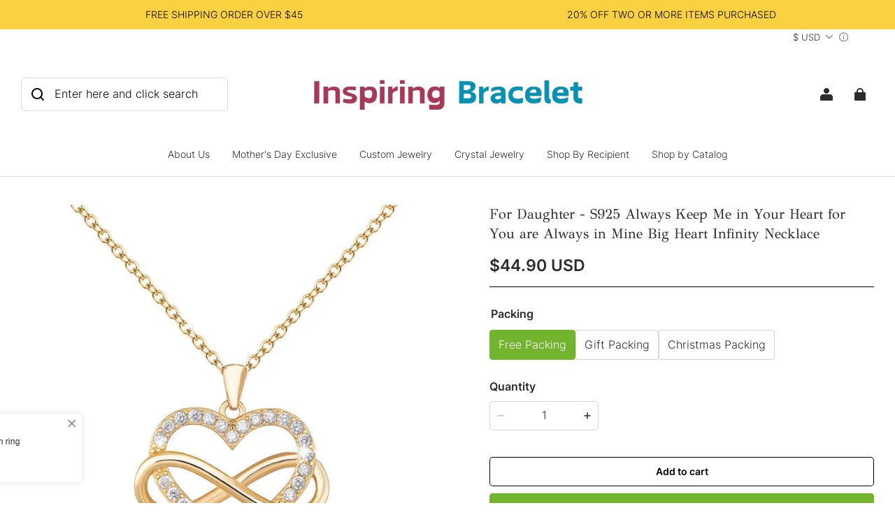

--- FILE ---
content_type: text/html; charset=utf-8
request_url: https://inspiringbracelet.com/products/for-daughter-s925-always-keep-me-in-your-heart-for-you-are-always-in-mine-big-heart-infinity-necklace
body_size: 95193
content:
<!DOCTYPE html>
<html lang="en">
  <head>
    <meta charset="UTF-8" />
    <meta http-equiv="X-UA-Compatible" content="IE=edge" />
    <meta
      name="viewport"
      content="width=device-width, initial-scale=1.0, minimum-scale=1.0, maximum-scale=1.0, user-scalable=no"
    />
    <link rel="canonical" href="https://inspiringbracelet.com/products/for-daughter-s925-always-keep-me-in-your-heart-for-you-are-always-in-mine-big-heart-infinity-necklace" />
    <meta http-equiv="x-dns-prefetch-control" content="on" />
    <link rel="dns-prefetch" href="https://fonts.gstatic.com" />
    <link rel="preconnect" href="https://fonts.gstatic.com" />

      <link rel="icon" type="image/png" href="https://img-va.myshopline.com/image/store/1677635372207/icons8-diamond-32.png?w&#x3D;32&amp;h&#x3D;32" />

    <title>
  For Daughter - S925 Always Keep Me in Your Heart for You are Always in &ndash; inspiringbracelet
</title>

      <meta name="description" content="DESCRIPTION To my Daughter Someday when the pages of my life end I know that you will be one of the most beautiful chaptersAlways keep me in your heartfor you are always in mine. SPECIFICATIONS Chain length: 45cm to 50cm (17.72in-19.69in) Not Allergic: Made of S925 sterling silver Non-tarnish: Platinum plating OUR GUAR" />


    
<meta property="og:site_name" content="inspiringbracelet" />
<meta property="og:url" content="https://inspiringbracelet.com/products/for-daughter-s925-always-keep-me-in-your-heart-for-you-are-always-in-mine-big-heart-infinity-necklace" />
<meta property="og:title" content="For Daughter - S925 Always Keep Me in Your Heart for You are Always in" />
<meta property="og:type" content="product" />
<meta property="og:description" content="DESCRIPTION To my Daughter Someday when the pages of my life end I know that you will be one of the most beautiful chaptersAlways keep me in your heartfor you are always in mine. SPECIFICATIONS Chain length: 45cm to 50cm (17.72in-19.69in) Not Allergic: Made of S925 sterling silver Non-tarnish: Platinum plating OUR GUAR" />  <meta property="og:image" content="https://img-va.myshopline.com/image/store/1677635372207/d7305863ec3c5de52ad347dc686a90b0.jpg?w&#x3D;800&amp;h&#x3D;800" />
  <meta property="og:image:secure_url" content="https://img-va.myshopline.com/image/store/1677635372207/d7305863ec3c5de52ad347dc686a90b0.jpg?w&#x3D;800&amp;h&#x3D;800" />
  <meta property="og:image:width" content="800" />
  <meta property="og:image:height" content="800" />
  <meta property="og:price:amount" content="44.90" />
  <meta property="og:price:currency" content="USD" />
<meta name="twitter:card" content="summary_large_image" />
<meta name="twitter:title" content="For Daughter - S925 Always Keep Me in Your Heart for You are Always in" />
<meta name="twitter:description" content="DESCRIPTION To my Daughter Someday when the pages of my life end I know that you will be one of the most beautiful chaptersAlways keep me in your heartfor you are always in mine. SPECIFICATIONS Chain length: 45cm to 50cm (17.72in-19.69in) Not Allergic: Made of S925 sterling silver Non-tarnish: Platinum plating OUR GUAR" />

    <style>
@font-face {
  font-family: 'GFS Didot';
  font-weight: 400;
  font-style: normal;
  font-display: swap;
  src: url('/cdn/shop/fonts/GFS Didot:regular_v16.woff') format('woff'),
        url('/cdn/shop/fonts/GFS Didot:regular_v16.woff2') format('woff2');
}




@font-face {
  font-family: 'GFS Didot';
  font-weight: 400;
  font-style: normal;
  font-display: swap;
  src: url('/cdn/shop/fonts/GFS Didot:regular_v16.woff') format('woff'),
        url('/cdn/shop/fonts/GFS Didot:regular_v16.woff2') format('woff2');
}

@font-face {
  font-family: 'Inter';
  font-weight: 400;
  font-style: normal;
  font-display: swap;
  src: url('/cdn/shop/fonts/Inter:regular_v13.woff') format('woff'),
        url('/cdn/shop/fonts/Inter:regular_v13.woff2') format('woff2');
}

@font-face {
  font-family: 'Inter';
  font-weight: 500;
  font-style: normal;
  font-display: swap;
  src: url('/cdn/shop/fonts/Inter:500_v13.woff') format('woff'),
        url('/cdn/shop/fonts/Inter:500_v13.woff2') format('woff2');
}

@font-face {
  font-family: 'Inter';
  font-weight: 600;
  font-style: normal;
  font-display: swap;
  src: url('/cdn/shop/fonts/Inter:600_v13.woff') format('woff'),
        url('/cdn/shop/fonts/Inter:600_v13.woff2') format('woff2');
}

@font-face {
  font-family: 'Inter';
  font-weight: 700;
  font-style: normal;
  font-display: swap;
  src: url('/cdn/shop/fonts/Inter:700_v13.woff') format('woff'),
        url('/cdn/shop/fonts/Inter:700_v13.woff2') format('woff2');
}

@font-face {
  font-family: 'Inter';
  font-weight: 300;
  font-style: normal;
  font-display: swap;
  src: url('/cdn/shop/fonts/Inter:300_v13.woff') format('woff'),
        url('/cdn/shop/fonts/Inter:300_v13.woff2') format('woff2');
}

:root {
    --title-font: "GFS Didot", "sans-serif";
    --title-font-weight: 400;
    --title-font-style: normal;
    --title-letter-spacing: 0.00000001em;
    --title-font-size: 30px;
    --title-line-height: 1.4;
    --title-text-transform: unset;
    --body-font: "Inter", "sans-serif";
    
    --body-font-weight: 300;
    
    --body-bold-font-weight: 600;
    --body-font-style: normal;
    --body-letter-spacing: 0.00000001em;
    --body-font-size: 14px;
    --body-line-height: 1.6;

    --color-page-background: 255, 255, 255;
    --color-text: 44, 44, 44;
    --color-light-text: 104, 104, 104;
    --color-sale: 44, 44, 44;
    --color-discount: 244, 101, 101;
    --color-entry-line: 221, 221, 221;
    --color-button-background: 114, 180, 46;
    --color-button-text: 255, 255, 255;
    --color-button-secondary-background: 255, 255, 255;
    --color-button-secondary-text: 0, 0, 0;
    --color-button-secondary-border: 0, 0, 0;
    --color-discount-tag-background: 244, 101, 101;
    --color-discount-tag-text: 255, 255, 255;
    --color-cart-dot: 244, 101, 101;
    --color-cart-dot-text: 255, 255, 255;
    --color-image-background: 255, 255, 255;
    --color-image-loading-background: 250, 254, 255;
    --color-mask: 0, 0, 0;
    --color-shadow: var(--color-text);
    --color-scheme-1-bg: 243, 247, 250;
    --color-scheme-1-text: 0, 0, 0;
    --color-scheme-2-bg: 255, 255, 255;
    --color-scheme-2-text: 0, 0, 0;
    --color-scheme-3-bg: 244, 101, 101;
    --color-scheme-3-text: 255, 255, 255;

    --color-header-background: 255, 255, 255;
    --color-header-text: 44, 44, 44;
    --color-header-pc-searchbar-border: 221, 221, 221;
    --color-header-pc-searchbar-text: 0, 0, 0;
    --color-header-pc-searchbar-bg: 255, 255, 255;
    --color-announcement-bar-background: 250, 209, 65;
    --color-announcement-bar-text: 0, 0, 0;
    --color-footer-text: 25, 25, 25;
    --color-footer-border: 0, 0, 0;
    --color-footer-background: 248, 250, 251;

    --page-width: 1500px;
    --section-vertical-gap: 0px;
    --grid-horizontal-space: 12px;
    --grid-vertical-space: 12px;
    --grid-mobile-horizontal-space: 6px;
    --grid-mobile-vertical-space: 6px;

    --btn-border-thickness: 1px;
    --btn-border-opacity: 100%;
    --btn-border-radius: 4px;
    --btn-border-radius-outset: 5px;
    --btn-shadow-opacity: 0%;
    --btn-shadow-offset-x: 0px;
    --btn-shadow-offset-y: 0px;
    --btn-shadow-blur: 0px;

    --sku-selector-border-thickness: 1px;
    --sku-selector-border-opacity: 20%;
    --sku-selector-border-radius: 4px;
    --sku-selector-border-radius-outset: 5px;

    --input-border-thickness: 1px;
    --input-border-opacity: 20%;
    --input-border-radius: 4px;
    --input-border-radius-outset: 5px;
    --input-shadow-opacity: 0%;
    --input-shadow-offset-x: 0px;
    --input-shadow-offset-y: 0px;
    --input-shadow-blur: 0px;

    --card-border-thickness: 0px;
    --card-border-opacity: 10%;
    --card-border-radius: 0px;
    --card-border-radius-outset: 0px;
    --card-shadow-opacity: 0%;
    --card-shadow-offset-x: 0px;
    --card-shadow-offset-y: 0px;
    --card-shadow-blur: 0px;

    --product-card-border-thickness: 0px;
    --product-card-border-opacity: 10%;
    --product-card-border-radius: 0px;
    --product-card-border-radius-outset: 0px;
    --product-card-shadow-opacity: 0%;
    --product-card-shadow-offset-x: 0px;
    --product-card-shadow-offset-y: 0px;
    --product-card-shadow-blur: 0px;
    --product-card-content-align: center;

    --collection-card-border-thickness: 0px;
    --collection-card-border-opacity: 10%;
    --collection-card-border-radius: 0px;
    --collection-card-border-radius-outset: 0px;
    --collection-card-shadow-opacity: 0%;
    --collection-card-shadow-offset-x: 0px;
    --collection-card-shadow-offset-y: 0px;
    --collection-card-shadow-blur: 0px;

    --blog-card-border-thickness: 0px;
    --blog-card-border-opacity: 10%;
    --blog-card-border-radius: 0px;
    --blog-card-border-radius-outset: 0px;
    --blog-card-shadow-opacity: 0%;
    --blog-card-shadow-offset-x: 0px;
    --blog-card-shadow-offset-y: 0px;
    --blog-card-shadow-blur: 0px;

    --content-border-thickness: 0px;
    --content-border-opacity: 0%;
    --content-border-radius: 0px;
    --content-border-radius-outset: 0px;
    --content-shadow-opacity: 0%;
    --content-shadow-offset-x: 0px;
    --content-shadow-offset-y: 0px;
    --content-shadow-blur: 0px;

    --media-border-thickness: 0px;
    --media-border-opacity: 0%;
    --media-border-radius: 0px;
    --media-border-radius-outset: 0px;
    --media-shadow-opacity: 0%;
    --media-shadow-offset-x: 0px;
    --media-shadow-offset-left: 0px;
    --media-shadow-offset-right: 0px;
    --media-shadow-offset-y: 0px;
    --media-shadow-offset-top: 0px;
    --media-shadow-offset-bottom: 0px;
    --media-shadow-blur: 0px;

    --menu-modal-border-thickness: 1px;
    --menu-modal-border-opacity: 10%;
    --menu-modal-border-radius: 0px;
    --menu-modal-border-radius-outset: 0px;
    --menu-modal-shadow-opacity: 0%;
    --menu-modal-shadow-offset-x: 0px;
    --menu-modal-shadow-offset-y: 4px;
    --menu-modal-shadow-blur: 5px;

    --drawer-border-thickness: 1px;
    --drawer-border-opacity: 10%;
    --drawer-shadow-opacity: 0%;
    --drawer-shadow-offset-x: 0px;
    --drawer-shadow-offset-y: 4px;
    --drawer-shadow-blur: 5px;

    --product-discount-radius: 4px;

    --swatch-background-default-image: url(https://img-preview.myshopline.com/image/shopline/63f6f348c12b4678bb15d8abda3c7e31.png);
    --swatch-size: 18px;
}
</style>

    <link href="/cdn/shop/prev/ad1c9cd3e7b07e2c364c985f73188054/1765535555350/assets/base.css" rel="stylesheet" type="text/css" media="all">

    <script src="/cdn/shop/prev/ad1c9cd3e7b07e2c364c985f73188054/1765535555350/assets/global.js" defer="defer"></script>

    
  <meta name="google-site-verification" content />
  <meta name="msvalidate.01" content />
<meta name="msvalidate.01" content />
  <meta name="facebook-domain-verification" content />
  <meta name="p:domain_verify" content />
  
<script >function __SL_CUSTOM_CODE_GETROW__(){var r=new Error;if(!r.stack)try{throw r}catch(r){if(!r.stack)return 0}var t=r.stack.toString().split(/\r\n|\n/),e=/:(\d+):(?:\d+)[^\d]*$/;do{var n=t.shift()}while(!e.exec(n)&&t.length);var a=e.exec(t.shift());return a?parseInt(a[1]):0}</script>
<script >!function(){function t(){this.data={}}t.prototype.set=function(t,n,i){this[n]||(this[n]={start:"",end:"",scripts:[]}),this[n][i]=t,this[n].start&&this[n].end&&(this.data[n]||(this.data[n]=[]),this.data[n].push(this[n]),delete this[n])},t.prototype.setScript=function(t,n){const i=this.data[t].find((function(t,n){return 0===n&&!t.scripts.length||!t.scripts.length}));i&&(i.scripts=i.scripts.concat(n))},t.prototype.getAppKeyByScriptUrl=function(t){var n=this;return new Promise((function(i){setTimeout((function(){const s=Object.keys(n.data).find((function(i){return n.data[i].find((function(n){return n.scripts.find((function(n){if(n&&n.src)return t===n.src}))}))}));i(s)}),4)}))},t.prototype.getAppKey=function(t){var n=this;return Object.keys(n.data).find((function(i){if(n.data[i].find((function(n){return n.start<t&&n.end>t})))return!0}))},window.__APP_CODE__||(window.__APP_CODE__=new t)}();</script>
<script>window.__ENV__ = {"APP_ENV":"product","SENTRY_DSN":"https:\u002F\u002Fb1ba39d4e0bf4bf6a6ef0a2add016a44@sentry-new.myshopline.com\u002F265","STORE_THEME_SENTRY_DSN":"https:\u002F\u002Fab5c03d7011e42d7b3914c7bd779547b@sentry-new.myshopline.com\u002F273","SENTRY_TRACES_SAMPLE_RATE":-1,"ENABLE_IFRAME_ID":true,"SENTRY_GRAY":false,"SDK_UMDJS":"https:\u002F\u002Fcdn.myshopline.com\u002Ft\u002Flayout\u002Fdev\u002F3300003680\u002F1608276731999\u002F610a693c63e57e2aca6c2554\u002F1628072347914\u002Fassets\u002Findex.umd.min.js","USE_STORE_INFO_REGION_CACHE":true,"USE_REDIRECT_PATH_CACHE":true,"USE_APP_CODE_BLOCK_CACHE":true,"USE_HTTP_REPORT_EVENT_IDS":[60006253],"USE_HTTP_REPORT_EVENT_NAMES":["view"],"ROBOTS_CACHER":{"ua_list":[],"useless_query":["fbclid","gclid","utm_campaign","utm_adset","utm_ad","utm_medium","utm_source","utm_content","utm_term","campaign_id","adset_id","ad_id","variant"],"expires":600,"store_domain_list":["ALL"],"is_use_spider_company":false,"is_use_spider_ua":false},"PAGE_CACHER":{"enable":false,"themes":["ALL","Expect","Impress","Expect_TEST"],"templates":[{"name":"templates\u002Findex","expires":10}]},"useOldSSRPlugin":{},"PAYPAL_CONFIG":{"disableFunding":"card,bancontact,blik,eps,giropay,ideal,mercadopago,mybank,p24,sepa,sofort,venmo"},"LOGGING_THRESHOLD_BY_RENDER":500,"POLLING_TIME-OUT_RETRY_FREQUENCY":8,"POLLING_TIME-OUT_RETRY_DELAY":3000,"DF_SDK_ENABLE":{"isAll":true,"appCode":"m3tdgo","themeNames":["Expect","global","Along","Impress","Soo","Solid"]},"PAYPAL_CONFIG_V2":[{"key":"disable-funding","value":"card,bancontact,blik,eps,giropay,ideal,mercadopago,mybank,p24,sepa,sofort,venmo","isCoverAll":true,"scope":"continue","whitelist":[],"blacklist":[]},{"key":"enable-funding","value":"paylater","isCoverAll":true,"scope":"all","whitelist":[],"blacklist":[]}],"COMPLETE_ORDER_JUMP_TIMEOUT":10,"ADDRESS_AUTOCOMPLETE_CONFIG":{"prediction_debounce_ms":400,"south_east_countries":{"mode":"disable","whitelist_store_ids":["1652240404138","1679974845705","1676274381211","1677468419723","1682156092973","1663745358748","1673329501708","1676868586152","1648608707106","1679279486633","1681696235688","1664792332609","1677837417427","1672322277922","1644637282055","1644637282057"],"blacklist_store_ids":[]}},"TRADE__FEATURE_FLAGS_CONFIG":{"server_endpoint":"https:\u002F\u002Fabtest.myshopline.com\u002Fexperiment","app_key":"shopline-trade"},"USE_REPORT_URL_STORE_IDS":["all"],"USE_EVENT_TRACE_CONFIG_CACHE":true,"IS_CHANGE_MERCHANT_TO_SITE":true,"PRODUCT_OBJECTS_GRAY_RULE":{"enable":true,"handleList":["adasgtest","bix3mk02","wenxuetingfz","amy.wen11","wenxuetingsgauto","shoplinewebtest","graytest","taican","haidu","bryant33","nana13","sjf03-sin","apitest001","adaus","bix3mk03","wenxuetingus","amy.wen12","wenxuetingauto","wenxuetingusauto","chun77","nana11","test03","apitest002","amywen12","lives-will","winsonwen","yongzyongz","slbryant","garytest","yongzyongz","lives-will","winsonwen","test111111","test04-sin","sjf03-us","shawboutique","extent-demo","beetlesgelpolish","soufeel","test-tys","r39x33kmubdcsvja9i","mademine-test-tys","1chqxtmchih8ul","jason-us","jason-sg","tina2","halaras","myhawaiianshirts","mycustombobblehead"],"ratio":50},"ANALYTICS_UNIFY_GRAY_RELEASE":{"mode":"enable","whitelist_store_ids":["1652346646815","1638414839611","1642130021163","1642131927426","1630501976031","1648035404403","1645674326376","1651043640069","1651043724090","1657526001214","1647484007546","1647484007544","1624357166224","1624357254427","1636104438479","1620894872993","1660029927621","1652860505799","1617342438329","1669257343066","1648618724151","1660298151528","1627028228094","1622273458746","1654928138524","1638261240621","1613720968901","1635752587298","1663745358748","1661141170361","1647403782103","1651474946978","1643076271655","1670831080910","1668397986105","1667965821827","1641892089168","1675933021301","1610595454815","1676444791806","1677643068491","1608023024844","1677665459056","1649899255016","1653472032776","1653472032782"]},"WEBSITE_MIFRATION":true,"TRADE_PAY":{"JUMP_TIMEOUT":2000,"AUTO_INIT":{"TIMEOUT":5000,"CHANNELS":[{"payMethodCode":"GooglePay"},{"payMethodCode":"ApplePay"}]}},"CHECKOUT_COUNTRY_LIBRARY_JSON_URL":"https:\u002F\u002Fcdn.myshopline.com\u002Ft\u002Fcf\u002F1cad82e8f88f0f743c2b82d308fb84f9\u002F4yblskxgvzarr1ub\u002Fcheckout-countries","CHECKOUT_COUNTRY_LIBRARY_JS_URL":"\u002Fcf-edge-static\u002F1cad82e8f88f0f743c2b82d308fb84f9\u002Fcheckout-countries","ANALYTICS_UNIFY_CONFIG":{"disableGetCollectionsStores":["1732075791988","1640660241441","1698792289635"],"hdsdkHttpConfig":{"stores":["*"],"acts":["webeventtracker","webslcodetrack"],"uas":["musical_ly"],"sendMethod":"ajax"},"requestBodyLogConfig":{"whiteListStores":["1701411459039","1749453744586","1745897255749"],"isHttpReport":true},"pageDurationAsyncLoopInterval":0,"greyLog":true,"pageHideGreyStoreIds":[],"storageTypeMap":{"cookie":[],"localStorage":[],"sessionStorage":[]},"channelLoggerList":["FacebookPixel","GoogleAnalytics4","GoogleUniversalAnalytics","GoogleAdsConversion","GoogleAdsRemarketing"],"googleAdsConversion":{"orderCompleteAddressData":{"mode":"enable","blacklist_store_ids":["1648035404403","1647510680777"]}},"hdsdkFilterEvents":{"enable":true,"events":{"webslcodetrack":[{"event_name":"PageView_300"},{"event_name":"PageView_1000"},{"event_name":"PageView_2000"},{"event_name":"PageView_3000"},{"event_name":"View","page":102,"module":109,"component":101,"action_type":101},{"event_name":"View","page":103,"module":109,"component":101,"action_type":101},{"event_name":"View","page":132,"module":-999,"component":-999,"action_type":101},{"event_name":"ViewSuccess","page":132,"module":-999,"component":-999,"action_type":108}]}}},"WEB_PIXELS":{"wpt":{"templateBaseUrl":"https:\u002F\u002Fcdn.myshopline.com\u002Ft\u002Fwpm","sdkBaseUrl":"https:\u002F\u002Fcdn.myshopline.com\u002Fsl\u002Fsdk","sdkVersion":"wpt-0.4.3"},"wpm":{"sdkBaseUrl":"https:\u002F\u002Fcdn.myshopline.com\u002Fsl\u002Fsdk","sdkVersion":"wpm-0.6.1"}},"CHAIN_BASE_CONFIG":{"event":{"playback":{"playbackMaxLimit":0,"trackThreshold":50}}},"CHAIN_BASE_SERVICE_WORKER_URL":"\u002Fcf-edge-static\u002F4901d6778f66716fa583d51614a75d3d\u002Fchain-base-service-worker.js","ANALYTICS_TRANSPORT_RULES":{"GAAds":["1640660241441"],"GAR":["1640660241441"],"GA4":["1681718798653","1640660241441"]},"streamTheme":[],"TRADE__METRIC_REPORT_CONFIG":{"rate":10000,"version":"v1"},"SENTRY_ERROR_FILTER_MESSAGES":["not match the postCode list","The current browser does not support Google Pay","Cannot use applePay","The current browser does not support this payment method","SDK实例化 & 初始化 失败 [reason: DEVICE_NOT_SUPPORT]","SDK实例化 & 初始化 失败 [reason: no support browser]","evaluating 'document.getElementById('stage-footer')","evaluating 'document.getElementById('live-chat-ai-wrapper')"]}</script><script>window.__LE__ = true;if(!window.Shopline){ window.Shopline = {} };Shopline.designMode=false;Shopline.uri={"alias":"ProductsDetail","isExact":true,"params":{"uniqueKey":"for-daughter-s925-always-keep-me-in-your-heart-for-you-are-always-in-mine-big-heart-infinity-necklace"},"query":{},"url":"\u002Fproducts\u002Ffor-daughter-s925-always-keep-me-in-your-heart-for-you-are-always-in-mine-big-heart-infinity-necklace","path":"\u002Fproducts\u002F:uniqueKey","template":"templates\u002Fproduct.json","bindingTemplate":undefined,"root_url":"\u002F","customPageId":"0"};Shopline.handle="37-bracelet";Shopline.merchantId="2004936611";Shopline.storeId="1677635372207";Shopline.currency="USD";Shopline.themeId="6618d6368bf32f66db11426e";Shopline.themeName="Modern";Shopline.storeThemeName="Modern5";Shopline.themeVersion="1.4.69";Shopline.themeTypeVersion=2.1;Shopline.updateMode=0;Shopline.locale="en";Shopline.customerCountry="US";Shopline.routes={"root":"\u002F"};Shopline.theme={"settings":{"desktop_logo_width":390,"mobile_logo_width":200,"color_page_background":"#ffffff","color_text":"#2c2c2c","color_light_text":"#686868","color_entry_line":"#DDDDDD","color_card_background":"","color_card_text":"","color_button_background":"#72b42e","color_button_text":"#ffffff","color_button_secondary_background":"#ffffff","color_button_secondary_text":"#000000","color_button_secondary_border":"#000000","color_sale":"#2c2c2c","color_discount":"#f46565","color_discount_tag_background":"#f46565","color_discount_tag_text":"#FFFFFF","color_cart_dot":"#f46565","color_cart_dot_text":"#ffffff","color_image_background":"#ffffff","color_image_loading_background":"#fafeff","color_mask":"#000","color_shadow":"","color_header_background":"#ffffff","color_header_text":"#2c2c2c","color_header_pc_search_bar_border":"#DDDDDD","color_header_pc_search_bar_text":"#000000","color_header_pc_search_bar_bg":"#FFFFFF","color_announcement_bar_background":"#fad141","color_announcement_bar_text":"#000000","color_footer_background":"#f8fafb","color_footer_border":"#000000","color_footer_text":"#191919","color_scheme_1_bg":"#F3F7FA","color_scheme_1_text":"#000","color_scheme_2_bg":"#FFF","color_scheme_2_text":"#000","color_scheme_3_bg":"#f46565","color_scheme_3_text":"#ffffff","title_font_family":"GFS Didot","title_letter_spacing":0,"title_font_size":30,"title_line_height":1.4,"title_uppercase":false,"body_font_family":"Inter:300","body_letter_spacing":0,"body_font_size":14,"body_line_height":1.6,"page_width":1500,"section_vertical_gap":0,"grid_horizontal_space":12,"grid_vertical_space":12,"btn_hover_animation":"fill_right","btn_border_thickness":1,"btn_border_opacity":100,"btn_border_radius":4,"btn_shadow_opacity":0,"btn_shadow_offset_x":0,"btn_shadow_offset_y":0,"btn_shadow_blur":0,"sku_selector_border_thickness":1,"sku_selector_border_opacity":20,"sku_selector_border_radius":4,"sku_selector_shadow_opacity":0,"sku_selector_shadow_offset_x":0,"sku_selector_shadow_offset_y":0,"sku_selector_shadow_blur":0,"input_border_thickness":1,"input_border_opacity":20,"input_border_radius":4,"input_shadow_opacity":0,"input_shadow_offset_x":0,"input_shadow_offset_y":0,"input_shadow_blur":0,"enable_quick_view":true,"quick_view_button_pc_style":"icon","quick_view_button_mobile_style":"icon","quick_view_mobile_position":"inside","product_title_show_type":"display-1-row","product_pc_title_show":true,"product_mobile_title_show":true,"enabled_color_swatch":false,"swatch_style":"square","swatch_max_show":4,"swatch_show_style":"show_one_row","swatch_size":18,"product_discount":true,"product_discount_tag_style":"sale","product_discount_style":"ratio","product_discount_size":"medium","product_discount_position":"left_top","product_discount_radius":4,"product_card_price_show_type":"lowest_price","product_card_style":"normal","product_card_image_padding":0,"product_card_content_align":"center","product_card_border_thickness":0,"product_card_border_opacity":10,"product_card_border_radius":0,"product_card_shadow_opacity":0,"product_card_shadow_offset_x":0,"product_card_shadow_offset_y":0,"product_card_shadow_blur":0,"collection_card_style":"normal","collection_card_image_padding":0,"collection_card_content_align":"center","collection_card_border_thickness":0,"collection_card_border_opacity":10,"collection_card_border_radius":0,"collection_card_shadow_opacity":0,"collection_card_shadow_offset_x":0,"collection_card_shadow_offset_y":0,"collection_card_shadow_blur":0,"blog_card_style":"normal","blog_card_image_padding":0,"blog_card_content_align":"center","blog_card_border_thickness":0,"blog_card_border_opacity":10,"blog_card_border_radius":0,"blog_card_shadow_opacity":0,"blog_card_shadow_offset_x":0,"blog_card_shadow_offset_y":0,"blog_card_shadow_blur":0,"card_border_thickness":0,"card_border_opacity":10,"card_border_radius":0,"card_shadow_opacity":0,"card_shadow_offset_x":0,"card_shadow_offset_y":0,"card_shadow_blur":0,"content_border_thickness":0,"content_border_opacity":0,"content_border_radius":0,"content_shadow_opacity":0,"content_shadow_offset_x":0,"content_shadow_offset_y":0,"content_shadow_blur":0,"media_border_thickness":0,"media_border_opacity":0,"media_border_radius":0,"media_shadow_opacity":0,"media_shadow_offset_x":0,"media_shadow_offset_y":0,"media_shadow_blur":0,"menu_modal_border_thickness":1,"menu_modal_border_opacity":10,"menu_modal_border_radius":0,"menu_modal_shadow_opacity":0,"menu_modal_shadow_offset_x":0,"menu_modal_shadow_offset_y":4,"menu_modal_shadow_blur":5,"drawer_border_thickness":1,"drawer_border_opacity":10,"drawer_shadow_opacity":0,"drawer_shadow_offset_x":0,"drawer_shadow_offset_y":4,"drawer_shadow_blur":5,"cart_type":"drawer","cart_empty_recommend_title":"You May Also Like","cart_empty_recommend_product_to_show":12,"cart_empty_recommend_product_image_ratio":"150","cart_empty_recommend_product_image_fill_type":"contain","co_banner_pc_img":{},"co_banner_phone_img":{},"co_banner_pc_height":"low","co_banner_phone_height":"low","co_banner_img_show":"center","co_full_screen":true,"co_checkout_image":{},"co_logo_size":"medium","co_logo_position":"left","co_bg_image":{},"co_background_color":"#FFFFFF","co_form_bg_color":"white","co_order_bg_image":{},"co_order_background_color":"#FAFAFA","co_type_title_font":{"lib":"system","value":"System"},"co_type_body_font":{"lib":"system","value":"System"},"co_color_btn_bg":"#276EAF","co_color_err_color":"#F04949","co_color_msg_color":"#276EAF","show_official_icon":false,"social_facebook_link":"","social_twitter_link":"","social_pinterest_link":"","social_instagram_link":"","social_snapchat_link":"","social_tiktok_link":"","social_youtube_link":"","social_vimeo_link":"","social_tumblr_link":"","social_linkedin_link":"","social_whatsapp_link":"","social_line_link":"","social_kakao_link":"","show_official_share_icon":false,"show_social_name":false,"share_to_facebook":true,"share_to_twitter":true,"share_to_pinterest":true,"share_to_line":true,"share_to_whatsapp":true,"share_to_tumblr":true,"show_search_goods_price":true,"show_pc_breadcrumb":false,"show_mobile_breadcrumb":false,"favicon_image":"https:\u002F\u002Fimg-va.myshopline.com\u002Fimage\u002Fstore\u002F1677635372207\u002Ficons8-diamond-32.png?w=32&h=32","product_add_to_cart":true,"logo":"shopline:\u002F\u002Fshop_images\u002FLOGO.png","cart_continue_url":"shopline:\u002F\u002Fhome"},"blocks":{"1714557501242f527280":{"type":"shopline:\u002F\u002Fapps\u002F店铺转化提升\u002Fblocks\u002Fclick-block\u002Fe4a69c52-27bd-4ec9-86c8-1d5b4d867769","disabled":true,"settings":{},"id":"1712931891081a752739"},"1714557501243b46aa25":{"type":"shopline:\u002F\u002Fapps\u002F店铺转化提升\u002Fblocks\u002Fcount-down-of-cart\u002Fe4a69c52-27bd-4ec9-86c8-1d5b4d867769","disabled":true,"settings":{"finalWords":"","prefix":"","suffix":""},"id":"1712931891081a2ea944"},"1714557501244c66e6be":{"type":"shopline:\u002F\u002Fapps\u002F店铺转化提升\u002Fblocks\u002Fdiscount-modal-block\u002Fe4a69c52-27bd-4ec9-86c8-1d5b4d867769","disabled":false,"settings":{"titleContent":"","msgContent":"","toCheckOutContent":"","toShoppingContent":""},"id":"171293189108132b1acf"},"1714557501246d4d68b2":{"type":"shopline:\u002F\u002Fapps\u002F店铺转化提升\u002Fblocks\u002Fpayment-security\u002Fe4a69c52-27bd-4ec9-86c8-1d5b4d867769","disabled":false,"settings":{"paymentSecurityDesc":"","afterSaleGuaranteeDesc":""},"id":"1712931891081b1079d1"},"1714557501247140b8d9":{"type":"shopline:\u002F\u002Fapps\u002F店铺转化提升\u002Fblocks\u002Fship-calculate\u002Fe4a69c52-27bd-4ec9-86c8-1d5b4d867769","disabled":true,"settings":{"title":"","country":"","province":"","city":"","zipCode":"","calculateButtonTitle":""},"id":"17129318910817bf14aa"},"1714557501250089919c":{"type":"shopline:\u002F\u002Fapps\u002F商品评价\u002Fblocks\u002Fapp_embed_block\u002Fbd4a09d9-7542-4e11-931c-19fe441576aa","disabled":false,"settings":{"comment_html":""},"id":"17129318910819f776df"},"1714557501252e4d40fd":{"type":"shopline:\u002F\u002Fapps\u002F商品评价\u002Fblocks\u002Fcomment-pop\u002Fbd4a09d9-7542-4e11-931c-19fe441576aa","disabled":true,"settings":{},"id":"171293189108108d5cf9"},"17145575012534024e8c":{"type":"shopline:\u002F\u002Fapps\u002F商品评价\u002Fblocks\u002Fcomment-structure\u002Fbd4a09d9-7542-4e11-931c-19fe441576aa","disabled":true,"settings":{},"id":"17129318910812184455"},"1714557501253e477f91":{"type":"shopline:\u002F\u002Fapps\u002F高阶组件库\u002Fblocks\u002Fback-to-top\u002F01405986-ae6f-4fcc-adaa-2a21f14efc9f","disabled":false,"settings":{"color_background":"#f46565","background_opacity":100,"icon_name":"top","color_icon":"#ffffff","radius":40,"pc_position_right":40,"pc_position_bottom":180,"mb_position_right":20,"mb_position_bottom":72},"id":"1712931891082a3d510b"},"171455750125454aaaff":{"type":"shopline:\u002F\u002Fapps\u002F高阶组件库\u002Fblocks\u002Ffooter-tab\u002F01405986-ae6f-4fcc-adaa-2a21f14efc9f","disabled":true,"settings":{"show_pages":{"showType":"all","customPages":[]},"tab_1":"Home","icon_1":"home","tab_2":"Category","icon_2":"category","tab_3":"Cart","icon_3":"cart","tab_4":"User","icon_4":"user","icon_5":"none","color_title":"#000000","title_font_family":"Poppins:600","title_m_font_size":12,"title_letter_spacing":0,"title_line_height":1.6,"padding_height":6,"tab_radius":0,"color_icon":"#000000","color_background":"#ffffff","background_opacity":100},"id":"17129318910820bf519a"},"1714557501254c3025e0":{"type":"shopline:\u002F\u002Fapps\u002F消息中心\u002Fblocks\u002Fmc-chat-widget\u002Feb9f2b8e-abe2-475c-b5d6-ce600991155b","disabled":true,"settings":{},"id":"17129318910820f66d6b"},"17145575012550117f73":{"type":"shopline:\u002F\u002Fapps\u002F多语言&多货币助手\u002Fblocks\u002Fcurrency-convert\u002F5d9e1987-6350-44e8-bfc9-6c3d7168c5a2","disabled":false,"settings":{}},"1714557501255582a60b":{"type":"shopline:\u002F\u002Fapps\u002F多语言&多货币助手\u002Fblocks\u002Fgoogle-translate\u002F5d9e1987-6350-44e8-bfc9-6c3d7168c5a2","disabled":false,"settings":{}}}};Shopline.settings={"desktop_logo_width":390,"mobile_logo_width":200,"color_page_background":{"alpha":1,"red":255,"green":255,"blue":255,"hue":0,"saturation":100,"lightness":100,"rgb":"255 255 255","rgba":"255 255 255 \u002F 1.0"},"color_text":{"alpha":1,"red":44,"green":44,"blue":44,"hue":0,"saturation":0,"lightness":17,"rgb":"44 44 44","rgba":"44 44 44 \u002F 1.0"},"color_light_text":{"alpha":1,"red":104,"green":104,"blue":104,"hue":0,"saturation":0,"lightness":41,"rgb":"104 104 104","rgba":"104 104 104 \u002F 1.0"},"color_entry_line":{"alpha":1,"red":221,"green":221,"blue":221,"hue":0,"saturation":0,"lightness":87,"rgb":"221 221 221","rgba":"221 221 221 \u002F 1.0"},"color_card_background":{},"color_card_text":{},"color_button_background":{"alpha":1,"red":114,"green":180,"blue":46,"hue":90,"saturation":59,"lightness":44,"rgb":"114 180 46","rgba":"114 180 46 \u002F 1.0"},"color_button_text":{"alpha":1,"red":255,"green":255,"blue":255,"hue":0,"saturation":100,"lightness":100,"rgb":"255 255 255","rgba":"255 255 255 \u002F 1.0"},"color_button_secondary_background":{"alpha":1,"red":255,"green":255,"blue":255,"hue":0,"saturation":100,"lightness":100,"rgb":"255 255 255","rgba":"255 255 255 \u002F 1.0"},"color_button_secondary_text":{"alpha":1,"red":0,"green":0,"blue":0,"hue":0,"saturation":0,"lightness":0,"rgb":"0 0 0","rgba":"0 0 0 \u002F 1.0"},"color_button_secondary_border":{"alpha":1,"red":0,"green":0,"blue":0,"hue":0,"saturation":0,"lightness":0,"rgb":"0 0 0","rgba":"0 0 0 \u002F 1.0"},"color_sale":{"alpha":1,"red":44,"green":44,"blue":44,"hue":0,"saturation":0,"lightness":17,"rgb":"44 44 44","rgba":"44 44 44 \u002F 1.0"},"color_discount":{"alpha":1,"red":244,"green":101,"blue":101,"hue":0,"saturation":87,"lightness":68,"rgb":"244 101 101","rgba":"244 101 101 \u002F 1.0"},"color_discount_tag_background":{"alpha":1,"red":244,"green":101,"blue":101,"hue":0,"saturation":87,"lightness":68,"rgb":"244 101 101","rgba":"244 101 101 \u002F 1.0"},"color_discount_tag_text":{"alpha":1,"red":255,"green":255,"blue":255,"hue":0,"saturation":100,"lightness":100,"rgb":"255 255 255","rgba":"255 255 255 \u002F 1.0"},"color_cart_dot":{"alpha":1,"red":244,"green":101,"blue":101,"hue":0,"saturation":87,"lightness":68,"rgb":"244 101 101","rgba":"244 101 101 \u002F 1.0"},"color_cart_dot_text":{"alpha":1,"red":255,"green":255,"blue":255,"hue":0,"saturation":100,"lightness":100,"rgb":"255 255 255","rgba":"255 255 255 \u002F 1.0"},"color_image_background":{"alpha":1,"red":255,"green":255,"blue":255,"hue":0,"saturation":100,"lightness":100,"rgb":"255 255 255","rgba":"255 255 255 \u002F 1.0"},"color_image_loading_background":{"alpha":1,"red":250,"green":254,"blue":255,"hue":192,"saturation":100,"lightness":99,"rgb":"250 254 255","rgba":"250 254 255 \u002F 1.0"},"color_mask":{"alpha":1,"red":0,"green":0,"blue":0,"hue":0,"saturation":0,"lightness":0,"rgb":"0 0 0","rgba":"0 0 0 \u002F 1.0"},"color_shadow":{},"color_header_background":{"alpha":1,"red":255,"green":255,"blue":255,"hue":0,"saturation":100,"lightness":100,"rgb":"255 255 255","rgba":"255 255 255 \u002F 1.0"},"color_header_text":{"alpha":1,"red":44,"green":44,"blue":44,"hue":0,"saturation":0,"lightness":17,"rgb":"44 44 44","rgba":"44 44 44 \u002F 1.0"},"color_header_pc_search_bar_border":{"alpha":1,"red":221,"green":221,"blue":221,"hue":0,"saturation":0,"lightness":87,"rgb":"221 221 221","rgba":"221 221 221 \u002F 1.0"},"color_header_pc_search_bar_text":{"alpha":1,"red":0,"green":0,"blue":0,"hue":0,"saturation":0,"lightness":0,"rgb":"0 0 0","rgba":"0 0 0 \u002F 1.0"},"color_header_pc_search_bar_bg":{"alpha":1,"red":255,"green":255,"blue":255,"hue":0,"saturation":100,"lightness":100,"rgb":"255 255 255","rgba":"255 255 255 \u002F 1.0"},"color_announcement_bar_background":{"alpha":1,"red":250,"green":209,"blue":65,"hue":47,"saturation":95,"lightness":62,"rgb":"250 209 65","rgba":"250 209 65 \u002F 1.0"},"color_announcement_bar_text":{"alpha":1,"red":0,"green":0,"blue":0,"hue":0,"saturation":0,"lightness":0,"rgb":"0 0 0","rgba":"0 0 0 \u002F 1.0"},"color_footer_background":{"alpha":1,"red":248,"green":250,"blue":251,"hue":200,"saturation":27,"lightness":98,"rgb":"248 250 251","rgba":"248 250 251 \u002F 1.0"},"color_footer_border":{"alpha":1,"red":0,"green":0,"blue":0,"hue":0,"saturation":0,"lightness":0,"rgb":"0 0 0","rgba":"0 0 0 \u002F 1.0"},"color_footer_text":{"alpha":1,"red":25,"green":25,"blue":25,"hue":0,"saturation":0,"lightness":10,"rgb":"25 25 25","rgba":"25 25 25 \u002F 1.0"},"color_scheme_1_bg":{"alpha":1,"red":243,"green":247,"blue":250,"hue":206,"saturation":41,"lightness":97,"rgb":"243 247 250","rgba":"243 247 250 \u002F 1.0"},"color_scheme_1_text":{"alpha":1,"red":0,"green":0,"blue":0,"hue":0,"saturation":0,"lightness":0,"rgb":"0 0 0","rgba":"0 0 0 \u002F 1.0"},"color_scheme_2_bg":{"alpha":1,"red":255,"green":255,"blue":255,"hue":0,"saturation":100,"lightness":100,"rgb":"255 255 255","rgba":"255 255 255 \u002F 1.0"},"color_scheme_2_text":{"alpha":1,"red":0,"green":0,"blue":0,"hue":0,"saturation":0,"lightness":0,"rgb":"0 0 0","rgba":"0 0 0 \u002F 1.0"},"color_scheme_3_bg":{"alpha":1,"red":244,"green":101,"blue":101,"hue":0,"saturation":87,"lightness":68,"rgb":"244 101 101","rgba":"244 101 101 \u002F 1.0"},"color_scheme_3_text":{"alpha":1,"red":255,"green":255,"blue":255,"hue":0,"saturation":100,"lightness":100,"rgb":"255 255 255","rgba":"255 255 255 \u002F 1.0"},"title_font_family":{"fallback_families":"sans-serif","family":"GFS Didot","style":"normal","weight":"400","variants":"regular","system":false},"title_letter_spacing":0,"title_font_size":30,"title_line_height":1.4,"title_uppercase":false,"body_font_family":{"fallback_families":"sans-serif","family":"Inter","style":"normal","weight":"300","variants":"300","system":false},"body_letter_spacing":0,"body_font_size":14,"body_line_height":1.6,"page_width":1500,"section_vertical_gap":0,"grid_horizontal_space":12,"grid_vertical_space":12,"btn_hover_animation":"fill_right","btn_border_thickness":1,"btn_border_opacity":100,"btn_border_radius":4,"btn_shadow_opacity":0,"btn_shadow_offset_x":0,"btn_shadow_offset_y":0,"btn_shadow_blur":0,"sku_selector_border_thickness":1,"sku_selector_border_opacity":20,"sku_selector_border_radius":4,"sku_selector_shadow_opacity":0,"sku_selector_shadow_offset_x":0,"sku_selector_shadow_offset_y":0,"sku_selector_shadow_blur":0,"input_border_thickness":1,"input_border_opacity":20,"input_border_radius":4,"input_shadow_opacity":0,"input_shadow_offset_x":0,"input_shadow_offset_y":0,"input_shadow_blur":0,"enable_quick_view":true,"quick_view_button_pc_style":"icon","quick_view_button_mobile_style":"icon","quick_view_mobile_position":"inside","product_title_show_type":"display-1-row","product_pc_title_show":true,"product_mobile_title_show":true,"enabled_color_swatch":false,"swatch_style":"square","swatch_max_show":4,"swatch_show_style":"show_one_row","swatch_size":18,"product_discount":true,"product_discount_tag_style":"sale","product_discount_style":"ratio","product_discount_size":"medium","product_discount_position":"left_top","product_discount_radius":4,"product_card_price_show_type":"lowest_price","product_card_style":"normal","product_card_image_padding":0,"product_card_content_align":"center","product_card_border_thickness":0,"product_card_border_opacity":10,"product_card_border_radius":0,"product_card_shadow_opacity":0,"product_card_shadow_offset_x":0,"product_card_shadow_offset_y":0,"product_card_shadow_blur":0,"collection_card_style":"normal","collection_card_image_padding":0,"collection_card_content_align":"center","collection_card_border_thickness":0,"collection_card_border_opacity":10,"collection_card_border_radius":0,"collection_card_shadow_opacity":0,"collection_card_shadow_offset_x":0,"collection_card_shadow_offset_y":0,"collection_card_shadow_blur":0,"blog_card_style":"normal","blog_card_image_padding":0,"blog_card_content_align":"center","blog_card_border_thickness":0,"blog_card_border_opacity":10,"blog_card_border_radius":0,"blog_card_shadow_opacity":0,"blog_card_shadow_offset_x":0,"blog_card_shadow_offset_y":0,"blog_card_shadow_blur":0,"card_border_thickness":0,"card_border_opacity":10,"card_border_radius":0,"card_shadow_opacity":0,"card_shadow_offset_x":0,"card_shadow_offset_y":0,"card_shadow_blur":0,"content_border_thickness":0,"content_border_opacity":0,"content_border_radius":0,"content_shadow_opacity":0,"content_shadow_offset_x":0,"content_shadow_offset_y":0,"content_shadow_blur":0,"media_border_thickness":0,"media_border_opacity":0,"media_border_radius":0,"media_shadow_opacity":0,"media_shadow_offset_x":0,"media_shadow_offset_y":0,"media_shadow_blur":0,"menu_modal_border_thickness":1,"menu_modal_border_opacity":10,"menu_modal_border_radius":0,"menu_modal_shadow_opacity":0,"menu_modal_shadow_offset_x":0,"menu_modal_shadow_offset_y":4,"menu_modal_shadow_blur":5,"drawer_border_thickness":1,"drawer_border_opacity":10,"drawer_shadow_opacity":0,"drawer_shadow_offset_x":0,"drawer_shadow_offset_y":4,"drawer_shadow_blur":5,"cart_type":"drawer","cart_empty_recommend_title":"You May Also Like","cart_empty_recommend_product_to_show":12,"cart_empty_recommend_product_image_ratio":"150","cart_empty_recommend_product_image_fill_type":"contain","co_banner_pc_img":null,"co_banner_phone_img":null,"co_banner_pc_height":"low","co_banner_phone_height":"low","co_banner_img_show":"center","co_full_screen":true,"co_checkout_image":null,"co_logo_size":"medium","co_logo_position":"left","co_bg_image":null,"co_background_color":{"alpha":1,"red":255,"green":255,"blue":255,"hue":0,"saturation":100,"lightness":100,"rgb":"255 255 255","rgba":"255 255 255 \u002F 1.0"},"co_form_bg_color":"white","co_order_bg_image":null,"co_order_background_color":{"alpha":1,"red":250,"green":250,"blue":250,"hue":0,"saturation":0,"lightness":98,"rgb":"250 250 250","rgba":"250 250 250 \u002F 1.0"},"co_type_title_font":{"lib":"system","value":"System"},"co_type_body_font":{"lib":"system","value":"System"},"co_color_btn_bg":{"alpha":1,"red":39,"green":110,"blue":175,"hue":209,"saturation":64,"lightness":42,"rgb":"39 110 175","rgba":"39 110 175 \u002F 1.0"},"co_color_err_color":{"alpha":1,"red":240,"green":73,"blue":73,"hue":0,"saturation":85,"lightness":61,"rgb":"240 73 73","rgba":"240 73 73 \u002F 1.0"},"co_color_msg_color":{"alpha":1,"red":39,"green":110,"blue":175,"hue":209,"saturation":64,"lightness":42,"rgb":"39 110 175","rgba":"39 110 175 \u002F 1.0"},"show_official_icon":false,"social_facebook_link":"","social_twitter_link":"","social_pinterest_link":"","social_instagram_link":"","social_snapchat_link":"","social_tiktok_link":"","social_youtube_link":"","social_vimeo_link":"","social_tumblr_link":"","social_linkedin_link":"","social_whatsapp_link":"","social_line_link":"","social_kakao_link":"","show_official_share_icon":false,"show_social_name":false,"share_to_facebook":true,"share_to_twitter":true,"share_to_pinterest":true,"share_to_line":true,"share_to_whatsapp":true,"share_to_tumblr":true,"show_search_goods_price":true,"show_pc_breadcrumb":false,"show_mobile_breadcrumb":false,"favicon_image":"https:\u002F\u002Fimg-va.myshopline.com\u002Fimage\u002Fstore\u002F1677635372207\u002Ficons8-diamond-32.png?w=32&h=32","product_add_to_cart":true,"logo":{"alt":"","id":"6419054450232774715","media_type":"image","position":undefined,"preview_image":null,"aspect_ratio":3.9936102236421727,"attached_to_variant":undefined,"height":313,"presentation":undefined,"product_id":undefined,"src":"https:\u002F\u002Fimg-va.myshopline.com\u002Fimage\u002Fstore\u002F1677635372207\u002FLOGO.png?w=1250&h=313","url":"https:\u002F\u002Fimg-va.myshopline.com\u002Fimage\u002Fstore\u002F1677635372207\u002FLOGO.png?w=1250&h=313","variants":[],"width":1250},"cart_continue_url":"\u002F"};Shopline.isLogin=false;Shopline.systemTimestamp=1767691034920;Shopline.storeLanguage="en";Shopline.supportLanguages=["en","fr","it","de","es","nl","pl","el","ro","lt","sv","nb","da","lv","et","hr","pt-pt"];Shopline.currencyConfig={"enable":false,"defaultCurrency":"","customCurrency":"","referenceCurrencies":[],"storeCurrency":{},"defaultReferenceCurrency":{},"currencyDetailList":[{"currencyCode":"USD","currencyName":"美元","currencySymbol":"$","rate":2,"currencyNumber":"840","orderWeight":150,"exchangeRate":1,"updateTime":1725439037024,"messageWithCurrency":"${{amount}} USD","messageWithoutCurrency":"${{amount}}","messageWithDefaultCurrency":"${{amount}} USD","messageWithoutDefaultCurrency":"${{amount}}"},{"currencyCode":"GBP","currencyName":"英镑","currencySymbol":"£","rate":2,"currencyNumber":"826","orderWeight":149,"exchangeRate":0.737463,"updateTime":1767686401289,"messageWithCurrency":"£{{amount}} GBP","messageWithoutCurrency":"£{{amount}}","messageWithDefaultCurrency":"£{{amount}} GBP","messageWithoutDefaultCurrency":"£{{amount}}"},{"currencyCode":"EUR","currencyName":"欧元","currencySymbol":"€","rate":2,"currencyNumber":"978","orderWeight":148,"exchangeRate":0.852113,"updateTime":1767686402198,"messageWithCurrency":"€{{amount_with_comma_separator}} EUR","messageWithoutCurrency":"€{{amount_with_comma_separator}}","messageWithDefaultCurrency":"€{{amount_with_comma_separator}} EUR","messageWithoutDefaultCurrency":"€{{amount_with_comma_separator}}"},{"currencyCode":"CAD","currencyName":"加拿大元","currencySymbol":"$","rate":2,"currencyNumber":"124","orderWeight":147,"exchangeRate":1.376517,"updateTime":1767686406822,"messageWithCurrency":"${{amount}} CAD","messageWithoutCurrency":"${{amount}}","messageWithDefaultCurrency":"${{amount}} CAD","messageWithoutDefaultCurrency":"${{amount}}"},{"currencyCode":"AUD","currencyName":"澳大利亚元","currencySymbol":"A$","rate":2,"currencyNumber":"36","orderWeight":146,"exchangeRate":1.487802,"updateTime":1767686407286,"messageWithCurrency":"${{amount}} AUD","messageWithoutCurrency":"${{amount}}","messageWithDefaultCurrency":"${{amount}} AUD","messageWithoutDefaultCurrency":"${{amount}}"},{"currencyCode":"INR","currencyName":"印度卢比","currencySymbol":"₹","rate":2,"currencyNumber":"356","orderWeight":145,"exchangeRate":90.100646,"updateTime":1767686408166,"messageWithCurrency":"Rs. {{amount}}","messageWithoutCurrency":"Rs. {{amount}}","messageWithDefaultCurrency":"Rs. {{amount}}","messageWithoutDefaultCurrency":"Rs. {{amount}}"},{"currencyCode":"JPY","currencyName":"日圆","currencySymbol":"¥","rate":0,"currencyNumber":"392","orderWeight":144,"exchangeRate":156.34409091,"updateTime":1767686408850,"messageWithCurrency":"¥{{amount_no_decimals}} JPY","messageWithoutCurrency":"¥{{amount_no_decimals}}","messageWithDefaultCurrency":"¥{{amount_no_decimals}} JPY","messageWithoutDefaultCurrency":"¥{{amount_no_decimals}}"},{"currencyCode":"AED","currencyName":"阿联酋迪拉姆","currencySymbol":"د.إ","rate":2,"currencyNumber":"784","orderWeight":143,"exchangeRate":3.6725,"updateTime":1767686409323,"messageWithCurrency":"Dhs. {{amount}} AED","messageWithoutCurrency":"Dhs. {{amount}}","messageWithDefaultCurrency":"Dhs. {{amount}} AED","messageWithoutDefaultCurrency":"Dhs. {{amount}}"},{"currencyCode":"AFN","currencyName":"阿富汗尼","currencySymbol":"Af","rate":2,"currencyNumber":"971","orderWeight":142,"exchangeRate":65.770061,"updateTime":1767686409813,"messageWithCurrency":"{{amount}}؋ AFN","messageWithoutCurrency":"{{amount}}؋","messageWithDefaultCurrency":"{{amount}}؋ AFN","messageWithoutDefaultCurrency":"{{amount}}؋"},{"currencyCode":"ALL","currencyName":"阿尔巴尼亚列克","currencySymbol":"L","rate":2,"currencyNumber":"8","orderWeight":141,"exchangeRate":82.35966,"updateTime":1767686410500,"messageWithCurrency":"Lek {{amount}} ALL","messageWithoutCurrency":"Lek {{amount}}","messageWithDefaultCurrency":"Lek {{amount}} ALL","messageWithoutDefaultCurrency":"Lek {{amount}}"},{"currencyCode":"AMD","currencyName":"亚美尼亚德拉姆","currencySymbol":"Դ","rate":2,"currencyNumber":"51","orderWeight":140,"exchangeRate":380.115077,"updateTime":1767686410979,"messageWithCurrency":"{{amount}} AMD","messageWithoutCurrency":"{{amount}} AMD","messageWithDefaultCurrency":"{{amount}} AMD","messageWithoutDefaultCurrency":"{{amount}} AMD"},{"currencyCode":"ANG","currencyName":"荷属安的列斯盾","currencySymbol":"ƒ","rate":2,"currencyNumber":"532","orderWeight":139,"exchangeRate":1.79,"updateTime":1767686411443,"messageWithCurrency":"{{amount}} NAƒ;","messageWithoutCurrency":"ƒ;{{amount}}","messageWithDefaultCurrency":"{{amount}} NAƒ;","messageWithoutDefaultCurrency":"ƒ;{{amount}}"},{"currencyCode":"AOA","currencyName":"安哥拉宽扎","currencySymbol":"Kz","rate":2,"currencyNumber":"973","orderWeight":138,"exchangeRate":915.428667,"updateTime":1767686412344,"messageWithCurrency":"Kz{{amount}} AOA","messageWithoutCurrency":"Kz{{amount}}","messageWithDefaultCurrency":"Kz{{amount}} AOA","messageWithoutDefaultCurrency":"Kz{{amount}}"},{"currencyCode":"ARS","currencyName":"阿根廷比索","currencySymbol":"$","rate":2,"currencyNumber":"32","orderWeight":137,"exchangeRate":1469.7751,"updateTime":1767686413016,"messageWithCurrency":"${{amount_with_comma_separator}} ARS","messageWithoutCurrency":"${{amount_with_comma_separator}}","messageWithDefaultCurrency":"${{amount_with_comma_separator}} ARS","messageWithoutDefaultCurrency":"${{amount_with_comma_separator}}"},{"currencyCode":"AWG","currencyName":"阿鲁巴弗罗林","currencySymbol":"ƒ","rate":2,"currencyNumber":"533","orderWeight":136,"exchangeRate":1.8,"updateTime":1767686413483,"messageWithCurrency":"Afl{{amount}} AWG","messageWithoutCurrency":"Afl{{amount}}","messageWithDefaultCurrency":"Afl{{amount}} AWG","messageWithoutDefaultCurrency":"Afl{{amount}}"},{"currencyCode":"AZN","currencyName":"阿塞拜疆马纳特","currencySymbol":"ман","rate":2,"currencyNumber":"944","orderWeight":135,"exchangeRate":1.7,"updateTime":1767686414164,"messageWithCurrency":"m.{{amount}} AZN","messageWithoutCurrency":"m.{{amount}}","messageWithDefaultCurrency":"m.{{amount}} AZN","messageWithoutDefaultCurrency":"m.{{amount}}"},{"currencyCode":"BAM","currencyName":"波斯尼亚和黑塞哥维那可兑换马克[注1]","currencySymbol":"КМ","rate":2,"currencyNumber":"977","orderWeight":134,"exchangeRate":1.667996,"updateTime":1767686414844,"messageWithCurrency":"KM {{amount_with_comma_separator}} BAM","messageWithoutCurrency":"KM {{amount_with_comma_separator}}","messageWithDefaultCurrency":"KM {{amount_with_comma_separator}} BAM","messageWithoutDefaultCurrency":"KM {{amount_with_comma_separator}}"},{"currencyCode":"BBD","currencyName":"巴巴多斯元","currencySymbol":"BBD","rate":2,"currencyNumber":"52","orderWeight":133,"exchangeRate":2,"updateTime":1767686415528,"messageWithCurrency":"${{amount}} Bds","messageWithoutCurrency":"${{amount}}","messageWithDefaultCurrency":"${{amount}} Bds","messageWithoutDefaultCurrency":"${{amount}}"},{"currencyCode":"BDT","currencyName":"孟加拉塔卡","currencySymbol":"৳","rate":2,"currencyNumber":"50","orderWeight":132,"exchangeRate":122.276202,"updateTime":1767686416209,"messageWithCurrency":"Tk {{amount}} BDT","messageWithoutCurrency":"Tk {{amount}}","messageWithDefaultCurrency":"Tk {{amount}} BDT","messageWithoutDefaultCurrency":"Tk {{amount}}"},{"currencyCode":"BGN","currencyName":"保加利亚列弗","currencySymbol":"лв","rate":2,"currencyNumber":"975","orderWeight":131,"exchangeRate":1.666525,"updateTime":1767686417176,"messageWithCurrency":"{{amount}} лв BGN","messageWithoutCurrency":"{{amount}} лв","messageWithDefaultCurrency":"{{amount}} лв BGN","messageWithoutDefaultCurrency":"{{amount}} лв"},{"currencyCode":"BIF","currencyName":"布隆迪法郎","currencySymbol":"₣","rate":0,"currencyNumber":"108","orderWeight":130,"exchangeRate":2961.183164,"updateTime":1767686417858,"messageWithCurrency":"FBu. {{amount_no_decimals}} BIF","messageWithoutCurrency":"FBu. {{amount_no_decimals}}","messageWithDefaultCurrency":"FBu. {{amount_no_decimals}} BIF","messageWithoutDefaultCurrency":"FBu. {{amount_no_decimals}}"},{"currencyCode":"BMD","currencyName":"百慕大元","currencySymbol":"BD$","rate":2,"currencyNumber":"60","orderWeight":129,"exchangeRate":1,"updateTime":1767686418600,"messageWithCurrency":"BD${{amount}} BMD","messageWithoutCurrency":"BD${{amount}}","messageWithDefaultCurrency":"BD${{amount}} BMD","messageWithoutDefaultCurrency":"BD${{amount}}"},{"currencyCode":"BND","currencyName":"文莱元","currencySymbol":"B$","rate":2,"currencyNumber":"96","orderWeight":128,"exchangeRate":1.286965,"updateTime":1767686419289,"messageWithCurrency":"${{amount}} BND","messageWithoutCurrency":"${{amount}}","messageWithDefaultCurrency":"${{amount}} BND","messageWithoutDefaultCurrency":"${{amount}}"},{"currencyCode":"BOB","currencyName":"玻利维亚诺","currencySymbol":"Bs.","rate":2,"currencyNumber":"68","orderWeight":127,"exchangeRate":6.908903,"updateTime":1767686419972,"messageWithCurrency":"Bs{{amount_with_comma_separator}} BOB","messageWithoutCurrency":"Bs{{amount_with_comma_separator}}","messageWithDefaultCurrency":"Bs{{amount_with_comma_separator}} BOB","messageWithoutDefaultCurrency":"Bs{{amount_with_comma_separator}}"},{"currencyCode":"BRL","currencyName":"巴西雷亚尔","currencySymbol":"R$","rate":2,"currencyNumber":"986","orderWeight":125,"exchangeRate":5.4087,"updateTime":1767686420932,"messageWithCurrency":"R$ {{amount_with_comma_separator}} BRL","messageWithoutCurrency":"R$ {{amount_with_comma_separator}}","messageWithDefaultCurrency":"R$ {{amount_with_comma_separator}} BRL","messageWithoutDefaultCurrency":"R$ {{amount_with_comma_separator}}"},{"currencyCode":"BSD","currencyName":"巴哈马元","currencySymbol":"BSD","rate":2,"currencyNumber":"44","orderWeight":124,"exchangeRate":1,"updateTime":1767686421795,"messageWithCurrency":"BS${{amount}} BSD","messageWithoutCurrency":"BS${{amount}}","messageWithDefaultCurrency":"BS${{amount}} BSD","messageWithoutDefaultCurrency":"BS${{amount}}"},{"currencyCode":"BTN","currencyName":"不丹努尔特鲁姆","currencySymbol":"Nu.","rate":2,"currencyNumber":"64","orderWeight":123,"exchangeRate":89.885872,"updateTime":1767686422655,"messageWithCurrency":"Nu {{amount}} BTN","messageWithoutCurrency":"Nu {{amount}}","messageWithDefaultCurrency":"Nu {{amount}} BTN","messageWithoutDefaultCurrency":"Nu {{amount}}"},{"currencyCode":"BWP","currencyName":"博茨瓦纳普拉","currencySymbol":"P","rate":2,"currencyNumber":"72","orderWeight":122,"exchangeRate":13.305303,"updateTime":1767686423433,"messageWithCurrency":"P{{amount}} BWP","messageWithoutCurrency":"P{{amount}}","messageWithDefaultCurrency":"P{{amount}} BWP","messageWithoutDefaultCurrency":"P{{amount}}"},{"currencyCode":"BYN","currencyName":"白俄罗斯卢布","currencySymbol":"Br","rate":2,"currencyNumber":"933","orderWeight":121,"exchangeRate":2.961507,"updateTime":1767686424226,"messageWithCurrency":"Br {{amount_with_comma_separator}} BYN","messageWithoutCurrency":"Br {{amount}}","messageWithDefaultCurrency":"Br {{amount_with_comma_separator}} BYN","messageWithoutDefaultCurrency":"Br {{amount}}"},{"currencyCode":"BZD","currencyName":"伯利兹元","currencySymbol":"Be","rate":2,"currencyNumber":"84","orderWeight":120,"exchangeRate":2.011171,"updateTime":1767686424975,"messageWithCurrency":"BZ${{amount}} BZD","messageWithoutCurrency":"BZ${{amount}}","messageWithDefaultCurrency":"BZ${{amount}} BZD","messageWithoutDefaultCurrency":"BZ${{amount}}"},{"currencyCode":"CDF","currencyName":"刚果法郎","currencySymbol":"₣","rate":2,"currencyNumber":"976","orderWeight":119,"exchangeRate":2266.386692,"updateTime":1767686425719,"messageWithCurrency":"FC{{amount}} CDF","messageWithoutCurrency":"FC{{amount}}","messageWithDefaultCurrency":"FC{{amount}} CDF","messageWithoutDefaultCurrency":"FC{{amount}}"},{"currencyCode":"CHF","currencyName":"瑞士法郎","currencySymbol":"₣","rate":2,"currencyNumber":"756","orderWeight":118,"exchangeRate":0.790965,"updateTime":1767686426190,"messageWithCurrency":"CHF {{amount}}","messageWithoutCurrency":"CHF {{amount}}","messageWithDefaultCurrency":"CHF {{amount}}","messageWithoutDefaultCurrency":"CHF {{amount}}"},{"currencyCode":"CLP","currencyName":"智利比索","currencySymbol":"CLP","rate":0,"currencyNumber":"152","orderWeight":117,"exchangeRate":904,"updateTime":1767686426661,"messageWithCurrency":"${{amount_no_decimals}} CLP","messageWithoutCurrency":"${{amount_no_decimals}}","messageWithDefaultCurrency":"${{amount_no_decimals}} CLP","messageWithoutDefaultCurrency":"${{amount_no_decimals}}"},{"currencyCode":"CNY","currencyName":"人民币元","currencySymbol":"¥","rate":2,"currencyNumber":"156","orderWeight":116,"exchangeRate":6.9811,"updateTime":1767686427543,"messageWithCurrency":"¥{{amount}} CNY","messageWithoutCurrency":"¥{{amount}}","messageWithDefaultCurrency":"¥{{amount}} CNY","messageWithoutDefaultCurrency":"¥{{amount}}"},{"currencyCode":"COP","currencyName":"哥伦比亚比索","currencySymbol":"$","rate":2,"currencyNumber":"170","orderWeight":115,"exchangeRate":3757.83257,"updateTime":1767686428437,"messageWithCurrency":"${{amount_with_comma_separator}} COP","messageWithoutCurrency":"${{amount_with_comma_separator}}","messageWithDefaultCurrency":"${{amount_with_comma_separator}} COP","messageWithoutDefaultCurrency":"${{amount_with_comma_separator}}"},{"currencyCode":"CRC","currencyName":"哥斯达黎加科朗","currencySymbol":"₡","rate":2,"currencyNumber":"188","orderWeight":114,"exchangeRate":497.271154,"updateTime":1767686428900,"messageWithCurrency":"₡ {{amount_with_comma_separator}} CRC","messageWithoutCurrency":"₡ {{amount_with_comma_separator}}","messageWithDefaultCurrency":"₡ {{amount_with_comma_separator}} CRC","messageWithoutDefaultCurrency":"₡ {{amount_with_comma_separator}}"},{"currencyCode":"CUP","currencyName":"古巴比索","currencySymbol":"$","rate":2,"currencyNumber":"192","orderWeight":112,"exchangeRate":25.75,"updateTime":1767686429829,"messageWithCurrency":"${{amount}} CUP","messageWithoutCurrency":"${{amount}}","messageWithDefaultCurrency":"${{amount}} CUP","messageWithoutDefaultCurrency":"${{amount}}"},{"currencyCode":"CVE","currencyName":"佛得角埃斯库多","currencySymbol":"$","rate":0,"currencyNumber":"132","orderWeight":111,"exchangeRate":94.039421,"updateTime":1767686430303,"messageWithCurrency":"{{amount_no_decimals_with_space_separator}}$ CVE","messageWithoutCurrency":"{{amount_no_decimals_with_space_separator}}$","messageWithDefaultCurrency":"{{amount_no_decimals_with_space_separator}}$ CVE","messageWithoutDefaultCurrency":"{{amount_no_decimals_with_space_separator}}$"},{"currencyCode":"CZK","currencyName":"捷克克朗","currencySymbol":"Kč","rate":2,"currencyNumber":"203","orderWeight":110,"exchangeRate":20.6218,"updateTime":1767686430775,"messageWithCurrency":"{{amount_with_comma_separator}} Kč","messageWithoutCurrency":"{{amount_with_comma_separator}} Kč","messageWithDefaultCurrency":"{{amount_with_comma_separator}} Kč","messageWithoutDefaultCurrency":"{{amount_with_comma_separator}} Kč"},{"currencyCode":"DJF","currencyName":"吉布提法郎","currencySymbol":"₣","rate":0,"currencyNumber":"262","orderWeight":109,"exchangeRate":177.408933,"updateTime":1767686431478,"messageWithCurrency":"{{amount_no_decimals_with_comma_separator}} DJF","messageWithoutCurrency":"{{amount_no_decimals_with_comma_separator}} Fdj","messageWithDefaultCurrency":"{{amount_no_decimals_with_comma_separator}} DJF","messageWithoutDefaultCurrency":"{{amount_no_decimals_with_comma_separator}} Fdj"},{"currencyCode":"DKK","currencyName":"丹麦克朗","currencySymbol":"kr","rate":2,"currencyNumber":"208","orderWeight":108,"exchangeRate":6.365547,"updateTime":1767686431950,"messageWithCurrency":"{{amount_with_comma_separator}} DKK","messageWithoutCurrency":"{{amount_with_comma_separator}} kr","messageWithDefaultCurrency":"{{amount_with_comma_separator}} DKK","messageWithoutDefaultCurrency":"{{amount_with_comma_separator}} kr"},{"currencyCode":"DOP","currencyName":"多米尼加比索","currencySymbol":"$","rate":2,"currencyNumber":"214","orderWeight":107,"exchangeRate":62.913085,"updateTime":1767686432619,"messageWithCurrency":"RD$ {{amount}}","messageWithoutCurrency":"RD$ {{amount}}","messageWithDefaultCurrency":"RD$ {{amount}}","messageWithoutDefaultCurrency":"RD$ {{amount}}"},{"currencyCode":"DZD","currencyName":"阿尔及利亚第纳尔","currencySymbol":"د.ج","rate":2,"currencyNumber":"12","orderWeight":106,"exchangeRate":129.868596,"updateTime":1767686433089,"messageWithCurrency":"DA {{amount}} DZD","messageWithoutCurrency":"DA {{amount}}","messageWithDefaultCurrency":"DA {{amount}} DZD","messageWithoutDefaultCurrency":"DA {{amount}}"},{"currencyCode":"EGP","currencyName":"埃及镑","currencySymbol":"E£","rate":2,"currencyNumber":"818","orderWeight":105,"exchangeRate":47.327588,"updateTime":1767686433561,"messageWithCurrency":"E£ {{amount}} EGP","messageWithoutCurrency":"E£ {{amount}}","messageWithDefaultCurrency":"E£ {{amount}} EGP","messageWithoutDefaultCurrency":"E£ {{amount}}"},{"currencyCode":"ERN","currencyName":"厄立特里亚纳克法","currencySymbol":"Nfk","rate":2,"currencyNumber":"232","orderWeight":104,"exchangeRate":15,"updateTime":1767686434245,"messageWithCurrency":"Nkf {{amount}} ERN","messageWithoutCurrency":"Nkf {{amount}}","messageWithDefaultCurrency":"Nkf {{amount}} ERN","messageWithoutDefaultCurrency":"Nkf {{amount}}"},{"currencyCode":"ETB","currencyName":"埃塞俄比亚比尔","currencySymbol":"Br","rate":2,"currencyNumber":"230","orderWeight":103,"exchangeRate":155.029555,"updateTime":1767686434920,"messageWithCurrency":"Br{{amount}} ETB","messageWithoutCurrency":"Br{{amount}}","messageWithDefaultCurrency":"Br{{amount}} ETB","messageWithoutDefaultCurrency":"Br{{amount}}"},{"currencyCode":"FJD","currencyName":"斐济元","currencySymbol":"FJ$","rate":2,"currencyNumber":"242","orderWeight":102,"exchangeRate":2.2718,"updateTime":1767686435389,"messageWithCurrency":"FJ${{amount}}","messageWithoutCurrency":"${{amount}}","messageWithDefaultCurrency":"FJ${{amount}}","messageWithoutDefaultCurrency":"${{amount}}"},{"currencyCode":"FKP","currencyName":"福克兰群岛镑","currencySymbol":"FKP","rate":2,"currencyNumber":"238","orderWeight":101,"exchangeRate":0.737463,"updateTime":1767686436071,"messageWithCurrency":"£{{amount}} FKP","messageWithoutCurrency":"£{{amount}}","messageWithDefaultCurrency":"£{{amount}} FKP","messageWithoutDefaultCurrency":"£{{amount}}"},{"currencyCode":"GEL","currencyName":"格鲁吉亚拉里","currencySymbol":"ლ","rate":2,"currencyNumber":"981","orderWeight":100,"exchangeRate":2.695,"updateTime":1767686436543,"messageWithCurrency":"{{amount}} GEL","messageWithoutCurrency":"{{amount}} GEL","messageWithDefaultCurrency":"{{amount}} GEL","messageWithoutDefaultCurrency":"{{amount}} GEL"},{"currencyCode":"GHS","currencyName":"加纳塞地","currencySymbol":"₵","rate":2,"currencyNumber":"936","orderWeight":99,"exchangeRate":10.585521,"updateTime":1767686437010,"messageWithCurrency":"GH₵{{amount}}","messageWithoutCurrency":"GH₵{{amount}}","messageWithDefaultCurrency":"GH₵{{amount}}","messageWithoutDefaultCurrency":"GH₵{{amount}}"},{"currencyCode":"GIP","currencyName":"直布罗陀镑","currencySymbol":"£","rate":2,"currencyNumber":"292","orderWeight":98,"exchangeRate":0.737463,"updateTime":1767686437890,"messageWithCurrency":"£{{amount}} GIP","messageWithoutCurrency":"£{{amount}}","messageWithDefaultCurrency":"£{{amount}} GIP","messageWithoutDefaultCurrency":"£{{amount}}"},{"currencyCode":"GMD","currencyName":"冈比亚达拉西","currencySymbol":"D","rate":2,"currencyNumber":"270","orderWeight":97,"exchangeRate":73.500003,"updateTime":1767686438973,"messageWithCurrency":"D {{amount}} GMD","messageWithoutCurrency":"D {{amount}}","messageWithDefaultCurrency":"D {{amount}} GMD","messageWithoutDefaultCurrency":"D {{amount}}"},{"currencyCode":"GNF","currencyName":"几内亚法郎","currencySymbol":"₣","rate":0,"currencyNumber":"324","orderWeight":96,"exchangeRate":8744.079782,"updateTime":1767686439440,"messageWithCurrency":"FG {{amount_no_decimals}} GNF","messageWithoutCurrency":"FG {{amount_no_decimals}}","messageWithDefaultCurrency":"FG {{amount_no_decimals}} GNF","messageWithoutDefaultCurrency":"FG {{amount_no_decimals}}"},{"currencyCode":"GTQ","currencyName":"危地马拉格查尔","currencySymbol":"Q","rate":2,"currencyNumber":"320","orderWeight":95,"exchangeRate":7.670084,"updateTime":1767686439908,"messageWithCurrency":"{{amount}} GTQ","messageWithoutCurrency":"Q{{amount}}","messageWithDefaultCurrency":"{{amount}} GTQ","messageWithoutDefaultCurrency":"Q{{amount}}"},{"currencyCode":"GYD","currencyName":"圭亚那元","currencySymbol":"$","rate":2,"currencyNumber":"328","orderWeight":94,"exchangeRate":209.205767,"updateTime":1767686440592,"messageWithCurrency":"${{amount}} GYD","messageWithoutCurrency":"G${{amount}}","messageWithDefaultCurrency":"${{amount}} GYD","messageWithoutDefaultCurrency":"G${{amount}}"},{"currencyCode":"HKD","currencyName":"港元","currencySymbol":"HK$","rate":2,"currencyNumber":"344","orderWeight":93,"exchangeRate":7.785839,"updateTime":1767686441063,"messageWithCurrency":"HK${{amount}}","messageWithoutCurrency":"${{amount}}","messageWithDefaultCurrency":"HK${{amount}}","messageWithoutDefaultCurrency":"${{amount}}"},{"currencyCode":"HNL","currencyName":"洪都拉斯伦皮拉","currencySymbol":"L","rate":2,"currencyNumber":"340","orderWeight":92,"exchangeRate":26.261119,"updateTime":1767686441735,"messageWithCurrency":"L {{amount}} HNL","messageWithoutCurrency":"L {{amount}}","messageWithDefaultCurrency":"L {{amount}} HNL","messageWithoutDefaultCurrency":"L {{amount}}"},{"currencyCode":"HRK","currencyName":"克罗地亚库纳","currencySymbol":"Kn","rate":2,"currencyNumber":"191","orderWeight":91,"exchangeRate":6.419998,"updateTime":1767686442205,"messageWithCurrency":"{{amount_with_comma_separator}} kn HRK","messageWithoutCurrency":"{{amount_with_comma_separator}} kn","messageWithDefaultCurrency":"{{amount_with_comma_separator}} kn HRK","messageWithoutDefaultCurrency":"{{amount_with_comma_separator}} kn"},{"currencyCode":"HTG","currencyName":"海地古德","currencySymbol":"G","rate":2,"currencyNumber":"332","orderWeight":90,"exchangeRate":130.887933,"updateTime":1767686442885,"messageWithCurrency":"{{amount}} HTG","messageWithoutCurrency":"G {{amount}}","messageWithDefaultCurrency":"{{amount}} HTG","messageWithoutDefaultCurrency":"G {{amount}}"},{"currencyCode":"HUF","currencyName":"匈牙利福林","currencySymbol":"Ft","rate":0,"currencyNumber":"348","orderWeight":89,"exchangeRate":327.253537,"updateTime":1767686443552,"messageWithCurrency":"{{amount_no_decimals_with_comma_separator}} Ft","messageWithoutCurrency":"{{amount_no_decimals_with_comma_separator}}","messageWithDefaultCurrency":"{{amount_no_decimals_with_comma_separator}} Ft","messageWithoutDefaultCurrency":"{{amount_no_decimals_with_comma_separator}}"},{"currencyCode":"IDR","currencyName":"印尼盾","currencySymbol":"Rp","rate":0,"currencyNumber":"360","orderWeight":88,"exchangeRate":16761.52914,"updateTime":1767686444018,"messageWithCurrency":"Rp {{amount_no_decimals_with_comma_separator}} IDR","messageWithoutCurrency":"Rp {{amount_no_decimals_with_comma_separator}}","messageWithDefaultCurrency":"Rp {{amount_no_decimals_with_comma_separator}} IDR","messageWithoutDefaultCurrency":"Rp {{amount_no_decimals_with_comma_separator}}"},{"currencyCode":"ILS","currencyName":"以色列新谢克尔[注2]","currencySymbol":"₪","rate":2,"currencyNumber":"376","orderWeight":87,"exchangeRate":3.153635,"updateTime":1767686444488,"messageWithCurrency":"{{amount}} NIS","messageWithoutCurrency":"{{amount}} NIS","messageWithDefaultCurrency":"{{amount}} NIS","messageWithoutDefaultCurrency":"{{amount}} NIS"},{"currencyCode":"IRR","currencyName":"伊朗里亚尔","currencySymbol":"﷼","rate":2,"currencyNumber":"364","orderWeight":86,"exchangeRate":42086,"updateTime":1767686444958,"messageWithCurrency":"﷼ {{amount}} IRR","messageWithoutCurrency":"﷼ {{amount}}","messageWithDefaultCurrency":"﷼ {{amount}} IRR","messageWithoutDefaultCurrency":"﷼ {{amount}}"},{"currencyCode":"ISK","currencyName":"冰岛克朗","currencySymbol":"Kr","rate":0,"currencyNumber":"352","orderWeight":85,"exchangeRate":125.59,"updateTime":1767686445848,"messageWithCurrency":"{{amount_no_decimals}} ISK","messageWithoutCurrency":"{{amount_no_decimals}} kr","messageWithDefaultCurrency":"{{amount_no_decimals}} ISK","messageWithoutDefaultCurrency":"{{amount_no_decimals}} kr"},{"currencyCode":"JMD","currencyName":"牙买加元","currencySymbol":"$","rate":2,"currencyNumber":"388","orderWeight":84,"exchangeRate":159.008703,"updateTime":1767686446730,"messageWithCurrency":"${{amount}} JMD","messageWithoutCurrency":"${{amount}}","messageWithDefaultCurrency":"${{amount}} JMD","messageWithoutDefaultCurrency":"${{amount}}"},{"currencyCode":"KES","currencyName":"肯尼亚先令","currencySymbol":"Sh","rate":2,"currencyNumber":"404","orderWeight":83,"exchangeRate":128.516879,"updateTime":1767686447196,"messageWithCurrency":"KSh{{amount}}","messageWithoutCurrency":"KSh{{amount}}","messageWithDefaultCurrency":"KSh{{amount}}","messageWithoutDefaultCurrency":"KSh{{amount}}"},{"currencyCode":"KGS","currencyName":"吉尔吉斯斯坦索姆","currencySymbol":"С̲","rate":2,"currencyNumber":"417","orderWeight":82,"exchangeRate":87.4435,"updateTime":1767686448091,"messageWithCurrency":"лв{{amount}}","messageWithoutCurrency":"лв{{amount}}","messageWithDefaultCurrency":"лв{{amount}}","messageWithoutDefaultCurrency":"лв{{amount}}"},{"currencyCode":"KHR","currencyName":"柬埔寨瑞尔","currencySymbol":"៛","rate":2,"currencyNumber":"116","orderWeight":81,"exchangeRate":4000.617591,"updateTime":1767686448565,"messageWithCurrency":"KHR{{amount}}","messageWithoutCurrency":"KHR{{amount}}","messageWithDefaultCurrency":"KHR{{amount}}","messageWithoutDefaultCurrency":"KHR{{amount}}"},{"currencyCode":"KMF","currencyName":"科摩罗法郎","currencySymbol":"Fr","rate":0,"currencyNumber":"174","orderWeight":80,"exchangeRate":420.000076,"updateTime":1767686449244,"messageWithCurrency":"{{amount_no_decimals_with_comma_separator}} CF","messageWithoutCurrency":"{{amount_no_decimals_with_comma_separator}} CF","messageWithDefaultCurrency":"{{amount_no_decimals_with_comma_separator}} CF","messageWithoutDefaultCurrency":"{{amount_no_decimals_with_comma_separator}} CF"},{"currencyCode":"KPW","currencyName":"朝鲜圆","currencySymbol":"₩","rate":2,"currencyNumber":"408","orderWeight":79,"exchangeRate":900,"updateTime":1767686449716,"messageWithCurrency":"₩{{amount}} KPW","messageWithoutCurrency":"₩{{amount}}","messageWithDefaultCurrency":"₩{{amount}} KPW","messageWithoutDefaultCurrency":"₩{{amount}}"},{"currencyCode":"KRW","currencyName":"韩圆","currencySymbol":"₩","rate":0,"currencyNumber":"410","orderWeight":78,"exchangeRate":1444.751333,"updateTime":1767686450185,"messageWithCurrency":"₩{{amount_no_decimals}} KRW","messageWithoutCurrency":"₩{{amount_no_decimals}}","messageWithDefaultCurrency":"₩{{amount_no_decimals}} KRW","messageWithoutDefaultCurrency":"₩{{amount_no_decimals}}"},{"currencyCode":"KYD","currencyName":"开曼群岛元","currencySymbol":"$","rate":2,"currencyNumber":"136","orderWeight":77,"exchangeRate":0.833348,"updateTime":1767686450654,"messageWithCurrency":"${{amount}} KYD","messageWithoutCurrency":"${{amount}}","messageWithDefaultCurrency":"${{amount}} KYD","messageWithoutDefaultCurrency":"${{amount}}"},{"currencyCode":"KZT","currencyName":"哈萨克斯坦坚戈","currencySymbol":"〒","rate":2,"currencyNumber":"398","orderWeight":76,"exchangeRate":510.931242,"updateTime":1767686451123,"messageWithCurrency":"{{amount}} KZT","messageWithoutCurrency":"{{amount}} KZT","messageWithDefaultCurrency":"{{amount}} KZT","messageWithoutDefaultCurrency":"{{amount}} KZT"},{"currencyCode":"LAK","currencyName":"老挝基普","currencySymbol":"₭","rate":2,"currencyNumber":"418","orderWeight":75,"exchangeRate":21607.280797,"updateTime":1767686451804,"messageWithCurrency":"₭{{amount}} LAK","messageWithoutCurrency":"₭{{amount}}","messageWithDefaultCurrency":"₭{{amount}} LAK","messageWithoutDefaultCurrency":"₭{{amount}}"},{"currencyCode":"LBP","currencyName":"黎巴嫩镑","currencySymbol":"ل.ل","rate":2,"currencyNumber":"422","orderWeight":74,"exchangeRate":89593.916857,"updateTime":1767686452274,"messageWithCurrency":"L£{{amount}} LBP","messageWithoutCurrency":"L£{{amount}}","messageWithDefaultCurrency":"L£{{amount}} LBP","messageWithoutDefaultCurrency":"L£{{amount}}"},{"currencyCode":"LKR","currencyName":"斯里兰卡卢比","currencySymbol":"Rs","rate":2,"currencyNumber":"144","orderWeight":73,"exchangeRate":309.945018,"updateTime":1767686452958,"messageWithCurrency":"Rs {{amount}} LKR","messageWithoutCurrency":"Rs {{amount}}","messageWithDefaultCurrency":"Rs {{amount}} LKR","messageWithoutDefaultCurrency":"Rs {{amount}}"},{"currencyCode":"LRD","currencyName":"利比里亚元","currencySymbol":"L$","rate":2,"currencyNumber":"430","orderWeight":72,"exchangeRate":177.332215,"updateTime":1767686453637,"messageWithCurrency":"L${{amount}} LRD","messageWithoutCurrency":"L${{amount}}","messageWithDefaultCurrency":"L${{amount}} LRD","messageWithoutDefaultCurrency":"L${{amount}}"},{"currencyCode":"LSL","currencyName":"莱索托洛蒂","currencySymbol":"L","rate":2,"currencyNumber":"426","orderWeight":71,"exchangeRate":16.401161,"updateTime":1767686454111,"messageWithCurrency":"M{{amount}} LSL","messageWithoutCurrency":"M{{amount}}","messageWithDefaultCurrency":"M{{amount}} LSL","messageWithoutDefaultCurrency":"M{{amount}}"},{"currencyCode":"MAD","currencyName":"摩洛哥迪尔汗","currencySymbol":"د.م.","rate":2,"currencyNumber":"504","orderWeight":70,"exchangeRate":9.145321,"updateTime":1767686454575,"messageWithCurrency":"Dh {{amount}} MAD","messageWithoutCurrency":"{{amount}} dh","messageWithDefaultCurrency":"Dh {{amount}} MAD","messageWithoutDefaultCurrency":"{{amount}} dh"},{"currencyCode":"MDL","currencyName":"摩尔多瓦列伊","currencySymbol":"L","rate":2,"currencyNumber":"498","orderWeight":69,"exchangeRate":16.796796,"updateTime":1767686455254,"messageWithCurrency":"{{amount}} MDL","messageWithoutCurrency":"{{amount}} MDL","messageWithDefaultCurrency":"{{amount}} MDL","messageWithoutDefaultCurrency":"{{amount}} MDL"},{"currencyCode":"MKD","currencyName":"马其顿代纳尔","currencySymbol":"ден","rate":2,"currencyNumber":"807","orderWeight":68,"exchangeRate":52.504307,"updateTime":1767686455723,"messageWithCurrency":"ден {{amount}} MKD","messageWithoutCurrency":"ден {{amount}}","messageWithDefaultCurrency":"ден {{amount}} MKD","messageWithoutDefaultCurrency":"ден {{amount}}"},{"currencyCode":"MMK","currencyName":"缅元","currencySymbol":"K","rate":2,"currencyNumber":"104","orderWeight":67,"exchangeRate":2099.9,"updateTime":1767686456395,"messageWithCurrency":"K{{amount}} MMK","messageWithoutCurrency":"K{{amount}}","messageWithDefaultCurrency":"K{{amount}} MMK","messageWithoutDefaultCurrency":"K{{amount}}"},{"currencyCode":"MNT","currencyName":"蒙古图格里克","currencySymbol":"₮","rate":2,"currencyNumber":"496","orderWeight":66,"exchangeRate":3560,"updateTime":1767686456868,"messageWithCurrency":"{{amount_no_decimals}} MNT","messageWithoutCurrency":"{{amount_no_decimals}} ₮","messageWithDefaultCurrency":"{{amount_no_decimals}} MNT","messageWithoutDefaultCurrency":"{{amount_no_decimals}} ₮"},{"currencyCode":"MOP","currencyName":"澳门币","currencySymbol":"P","rate":2,"currencyNumber":"446","orderWeight":65,"exchangeRate":8.021178,"updateTime":1767686457346,"messageWithCurrency":"MOP${{amount}}","messageWithoutCurrency":"MOP${{amount}}","messageWithDefaultCurrency":"MOP${{amount}}","messageWithoutDefaultCurrency":"MOP${{amount}}"},{"currencyCode":"MUR","currencyName":"毛里求斯卢比","currencySymbol":"₨","rate":2,"currencyNumber":"480","orderWeight":64,"exchangeRate":46.489998,"updateTime":1767686457817,"messageWithCurrency":"Rs {{amount}} MUR","messageWithoutCurrency":"Rs {{amount}}","messageWithDefaultCurrency":"Rs {{amount}} MUR","messageWithoutDefaultCurrency":"Rs {{amount}}"},{"currencyCode":"MVR","currencyName":"马尔代夫拉菲亚","currencySymbol":"ރ.","rate":2,"currencyNumber":"462","orderWeight":63,"exchangeRate":15.45,"updateTime":1767686458496,"messageWithCurrency":"Rf{{amount}} MRf","messageWithoutCurrency":"Rf{{amount}}","messageWithDefaultCurrency":"Rf{{amount}} MRf","messageWithoutDefaultCurrency":"Rf{{amount}}"},{"currencyCode":"MWK","currencyName":"马拉维克瓦查","currencySymbol":"MK","rate":2,"currencyNumber":"454","orderWeight":62,"exchangeRate":1727.524783,"updateTime":1767686458963,"messageWithCurrency":"Mk{{amount}} MWK","messageWithoutCurrency":"Mk{{amount}}","messageWithDefaultCurrency":"Mk{{amount}} MWK","messageWithoutDefaultCurrency":"Mk{{amount}}"},{"currencyCode":"MXN","currencyName":"墨西哥比索","currencySymbol":"$","rate":2,"currencyNumber":"484","orderWeight":61,"exchangeRate":17.9007,"updateTime":1767686459437,"messageWithCurrency":"$ {{amount}} MXN","messageWithoutCurrency":"$ {{amount}}","messageWithDefaultCurrency":"$ {{amount}} MXN","messageWithoutDefaultCurrency":"$ {{amount}}"},{"currencyCode":"MYR","currencyName":"马来西亚令吉","currencySymbol":"RM","rate":2,"currencyNumber":"458","orderWeight":60,"exchangeRate":4.0555,"updateTime":1767686459908,"messageWithCurrency":"RM{{amount}} MYR","messageWithoutCurrency":"RM{{amount}} MYR","messageWithDefaultCurrency":"RM{{amount}} MYR","messageWithoutDefaultCurrency":"RM{{amount}} MYR"},{"currencyCode":"MZN","currencyName":"莫桑比克梅蒂卡尔","currencySymbol":"MTn","rate":2,"currencyNumber":"943","orderWeight":59,"exchangeRate":63.899993,"updateTime":1767686460379,"messageWithCurrency":"Mt {{amount}} MZN","messageWithoutCurrency":"{{amount}} Mt","messageWithDefaultCurrency":"Mt {{amount}} MZN","messageWithoutDefaultCurrency":"{{amount}} Mt"},{"currencyCode":"NAD","currencyName":"纳米比亚元","currencySymbol":"N$","rate":2,"currencyNumber":"516","orderWeight":58,"exchangeRate":16.401161,"updateTime":1767686460852,"messageWithCurrency":"N${{amount}} NAD","messageWithoutCurrency":"N${{amount}}","messageWithDefaultCurrency":"N${{amount}} NAD","messageWithoutDefaultCurrency":"N${{amount}}"},{"currencyCode":"NGN","currencyName":"尼日利亚奈拉","currencySymbol":"₦","rate":2,"currencyNumber":"566","orderWeight":57,"exchangeRate":1431.33,"updateTime":1767686461542,"messageWithCurrency":"₦{{amount}} NGN","messageWithoutCurrency":"₦{{amount}}","messageWithDefaultCurrency":"₦{{amount}} NGN","messageWithoutDefaultCurrency":"₦{{amount}}"},{"currencyCode":"NIO","currencyName":"尼加拉瓜科多巴","currencySymbol":"C$","rate":2,"currencyNumber":"558","orderWeight":56,"exchangeRate":36.662585,"updateTime":1767686462013,"messageWithCurrency":"C${{amount}} NIO","messageWithoutCurrency":"C${{amount}}","messageWithDefaultCurrency":"C${{amount}} NIO","messageWithoutDefaultCurrency":"C${{amount}}"},{"currencyCode":"NOK","currencyName":"挪威克朗","currencySymbol":"kr","rate":2,"currencyNumber":"578","orderWeight":55,"exchangeRate":10.016052,"updateTime":1767686462496,"messageWithCurrency":"{{amount_with_comma_separator}} NOK","messageWithoutCurrency":"{{amount_with_comma_separator}} kr","messageWithDefaultCurrency":"{{amount_with_comma_separator}} NOK","messageWithoutDefaultCurrency":"{{amount_with_comma_separator}} kr"},{"currencyCode":"NPR","currencyName":"尼泊尔卢比","currencySymbol":"₨","rate":2,"currencyNumber":"524","orderWeight":54,"exchangeRate":144.355102,"updateTime":1767686462982,"messageWithCurrency":"Rs{{amount}} NPR","messageWithoutCurrency":"Rs{{amount}}","messageWithDefaultCurrency":"Rs{{amount}} NPR","messageWithoutDefaultCurrency":"Rs{{amount}}"},{"currencyCode":"NZD","currencyName":"新西兰元","currencySymbol":"$","rate":2,"currencyNumber":"554","orderWeight":53,"exchangeRate":1.724525,"updateTime":1767686463677,"messageWithCurrency":"${{amount}} NZD","messageWithoutCurrency":"${{amount}}","messageWithDefaultCurrency":"${{amount}} NZD","messageWithoutDefaultCurrency":"${{amount}}"},{"currencyCode":"PAB","currencyName":"巴拿马巴波亚","currencySymbol":"B\u002F.","rate":2,"currencyNumber":"590","orderWeight":52,"exchangeRate":1,"updateTime":1767686464151,"messageWithCurrency":"B\u002F. {{amount}} PAB","messageWithoutCurrency":"B\u002F. {{amount}}","messageWithDefaultCurrency":"B\u002F. {{amount}} PAB","messageWithoutDefaultCurrency":"B\u002F. {{amount}}"},{"currencyCode":"PEN","currencyName":"秘鲁索尔","currencySymbol":"S\u002F","rate":2,"currencyNumber":"604","orderWeight":51,"exchangeRate":3.34759,"updateTime":1767686464625,"messageWithCurrency":"S\u002F. {{amount}} PEN","messageWithoutCurrency":"S\u002F. {{amount}}","messageWithDefaultCurrency":"S\u002F. {{amount}} PEN","messageWithoutDefaultCurrency":"S\u002F. {{amount}}"},{"currencyCode":"PGK","currencyName":"巴布亚新几内亚基那","currencySymbol":"K","rate":2,"currencyNumber":"598","orderWeight":50,"exchangeRate":4.306816,"updateTime":1767686465321,"messageWithCurrency":"K {{amount}} PGK","messageWithoutCurrency":"K {{amount}}","messageWithDefaultCurrency":"K {{amount}} PGK","messageWithoutDefaultCurrency":"K {{amount}}"},{"currencyCode":"PHP","currencyName":"菲律宾比索","currencySymbol":"₱","rate":2,"currencyNumber":"608","orderWeight":49,"exchangeRate":59.159998,"updateTime":1767686465804,"messageWithCurrency":"₱{{amount}} PHP","messageWithoutCurrency":"₱{{amount}}","messageWithDefaultCurrency":"₱{{amount}} PHP","messageWithoutDefaultCurrency":"₱{{amount}}"},{"currencyCode":"PKR","currencyName":"巴基斯坦卢比","currencySymbol":"₨","rate":2,"currencyNumber":"586","orderWeight":48,"exchangeRate":279.051341,"updateTime":1767686466273,"messageWithCurrency":"Rs.{{amount}} PKR","messageWithoutCurrency":"Rs.{{amount}}","messageWithDefaultCurrency":"Rs.{{amount}} PKR","messageWithoutDefaultCurrency":"Rs.{{amount}}"},{"currencyCode":"PLN","currencyName":"波兰兹罗提","currencySymbol":"zł","rate":2,"currencyNumber":"985","orderWeight":47,"exchangeRate":3.58989,"updateTime":1767686466753,"messageWithCurrency":"{{amount_with_comma_separator}} zł PLN","messageWithoutCurrency":"{{amount_with_comma_separator}} zł","messageWithDefaultCurrency":"{{amount_with_comma_separator}} zł PLN","messageWithoutDefaultCurrency":"{{amount_with_comma_separator}} zł"},{"currencyCode":"PYG","currencyName":"巴拉圭瓜拉尼","currencySymbol":"₲","rate":0,"currencyNumber":"600","orderWeight":46,"exchangeRate":6704.235315,"updateTime":1767686467453,"messageWithCurrency":"Gs. {{amount_no_decimals_with_comma_separator}} PYG","messageWithoutCurrency":"Gs. {{amount_no_decimals_with_comma_separator}}","messageWithDefaultCurrency":"Gs. {{amount_no_decimals_with_comma_separator}} PYG","messageWithoutDefaultCurrency":"Gs. {{amount_no_decimals_with_comma_separator}}"},{"currencyCode":"QAR","currencyName":"卡塔尔里亚尔","currencySymbol":"ر.ق","rate":2,"currencyNumber":"634","orderWeight":45,"exchangeRate":3.631774,"updateTime":1767686467921,"messageWithCurrency":"QAR {{amount_with_comma_separator}}","messageWithoutCurrency":"QAR {{amount_with_comma_separator}}","messageWithDefaultCurrency":"QAR {{amount_with_comma_separator}}","messageWithoutDefaultCurrency":"QAR {{amount_with_comma_separator}}"},{"currencyCode":"RON","currencyName":"罗马尼亚列伊","currencySymbol":"L","rate":2,"currencyNumber":"946","orderWeight":44,"exchangeRate":4.3362,"updateTime":1767686468392,"messageWithCurrency":"{{amount_with_comma_separator}} lei RON","messageWithoutCurrency":"{{amount_with_comma_separator}} lei","messageWithDefaultCurrency":"{{amount_with_comma_separator}} lei RON","messageWithoutDefaultCurrency":"{{amount_with_comma_separator}} lei"},{"currencyCode":"RSD","currencyName":"塞尔维亚第纳尔","currencySymbol":"din","rate":2,"currencyNumber":"941","orderWeight":43,"exchangeRate":99.947454,"updateTime":1767686469088,"messageWithCurrency":"{{amount}} RSD","messageWithoutCurrency":"{{amount}} RSD","messageWithDefaultCurrency":"{{amount}} RSD","messageWithoutDefaultCurrency":"{{amount}} RSD"},{"currencyCode":"RUB","currencyName":"俄罗斯卢布","currencySymbol":"р.","rate":0,"currencyNumber":"643","orderWeight":42,"exchangeRate":81.000736,"updateTime":1767686469561,"messageWithCurrency":"{{amount_no_decimals_with_space_separator}}₽","messageWithoutCurrency":"{{amount_no_decimals_with_space_separator}}₽","messageWithDefaultCurrency":"{{amount_no_decimals_with_space_separator}}₽","messageWithoutDefaultCurrency":"{{amount_no_decimals_with_space_separator}}₽"},{"currencyCode":"RWF","currencyName":"卢旺达法郎","currencySymbol":"₣","rate":0,"currencyNumber":"646","orderWeight":41,"exchangeRate":1455.694073,"updateTime":1767686470037,"messageWithCurrency":"{{amount_no_decimals}} RWF","messageWithoutCurrency":"{{amount_no_decimals}} RF","messageWithDefaultCurrency":"{{amount_no_decimals}} RWF","messageWithoutDefaultCurrency":"{{amount_no_decimals}} RF"},{"currencyCode":"SAR","currencyName":"沙特里亚尔","currencySymbol":"ر.س","rate":2,"currencyNumber":"682","orderWeight":40,"exchangeRate":3.750464,"updateTime":1767686470740,"messageWithCurrency":"{{amount}} SAR","messageWithoutCurrency":"{{amount}} SR","messageWithDefaultCurrency":"{{amount}} SAR","messageWithoutDefaultCurrency":"{{amount}} SR"},{"currencyCode":"SBD","currencyName":"所罗门群岛元","currencySymbol":"Si$","rate":2,"currencyNumber":"90","orderWeight":39,"exchangeRate":8.156743,"updateTime":1767686471206,"messageWithCurrency":"${{amount}} SBD","messageWithoutCurrency":"${{amount}}","messageWithDefaultCurrency":"${{amount}} SBD","messageWithoutDefaultCurrency":"${{amount}}"},{"currencyCode":"SCR","currencyName":"塞舌尔卢比","currencySymbol":"₨","rate":2,"currencyNumber":"690","orderWeight":38,"exchangeRate":14.775264,"updateTime":1767686472244,"messageWithCurrency":"Rs {{amount}} SCR","messageWithoutCurrency":"Rs {{amount}}","messageWithDefaultCurrency":"Rs {{amount}} SCR","messageWithoutDefaultCurrency":"Rs {{amount}}"},{"currencyCode":"SDG","currencyName":"苏丹镑","currencySymbol":"ج.س.","rate":2,"currencyNumber":"938","orderWeight":37,"exchangeRate":601.5,"updateTime":1767686472722,"messageWithCurrency":"{{amount}} SD","messageWithoutCurrency":"{{amount}} SD","messageWithDefaultCurrency":"{{amount}} SD","messageWithoutDefaultCurrency":"{{amount}} SD"},{"currencyCode":"SEK","currencyName":"瑞典克朗","currencySymbol":"kr","rate":2,"currencyNumber":"752","orderWeight":36,"exchangeRate":9.157344,"updateTime":1767686473202,"messageWithCurrency":"{{amount}} SEK","messageWithoutCurrency":"{{amount}} kr","messageWithDefaultCurrency":"{{amount}} SEK","messageWithoutDefaultCurrency":"{{amount}} kr"},{"currencyCode":"SGD","currencyName":"新加坡元","currencySymbol":"S$","rate":2,"currencyNumber":"702","orderWeight":35,"exchangeRate":1.28047,"updateTime":1767686473885,"messageWithCurrency":"${{amount}} SGD","messageWithoutCurrency":"${{amount}}","messageWithDefaultCurrency":"${{amount}} SGD","messageWithoutDefaultCurrency":"${{amount}}"},{"currencyCode":"SHP","currencyName":"圣赫勒拿镑","currencySymbol":"£","rate":2,"currencyNumber":"654","orderWeight":34,"exchangeRate":0.737463,"updateTime":1767686474362,"messageWithCurrency":"£{{amount}} SHP","messageWithoutCurrency":"£{{amount}}","messageWithDefaultCurrency":"£{{amount}} SHP","messageWithoutDefaultCurrency":"£{{amount}}"},{"currencyCode":"SLL","currencyName":"塞拉利昂利昂","currencySymbol":"Le","rate":2,"currencyNumber":"694","orderWeight":33,"exchangeRate":20969.5,"updateTime":1767686474837,"messageWithCurrency":"Le {{amount}} SLL","messageWithoutCurrency":"Le {{amount}}","messageWithDefaultCurrency":"Le {{amount}} SLL","messageWithoutDefaultCurrency":"Le {{amount}}"},{"currencyCode":"SOS","currencyName":"索马里先令","currencySymbol":"Sh","rate":2,"currencyNumber":"706","orderWeight":32,"exchangeRate":568.321691,"updateTime":1767686475520,"messageWithCurrency":"Sh.So. {{amount}}","messageWithoutCurrency":"Sh.So. {{amount}}","messageWithDefaultCurrency":"Sh.So. {{amount}}","messageWithoutDefaultCurrency":"Sh.So. {{amount}}"},{"currencyCode":"SRD","currencyName":"苏里南元","currencySymbol":"$","rate":2,"currencyNumber":"968","orderWeight":31,"exchangeRate":38.2475,"updateTime":1767686476000,"messageWithCurrency":"SRD {{amount_with_comma_separator}}","messageWithoutCurrency":"SRD {{amount_with_comma_separator}}","messageWithDefaultCurrency":"SRD {{amount_with_comma_separator}}","messageWithoutDefaultCurrency":"SRD {{amount_with_comma_separator}}"},{"currencyCode":"SSP","currencyName":"南苏丹镑","currencySymbol":"SDP","rate":2,"currencyNumber":"728","orderWeight":30,"exchangeRate":130.26,"updateTime":1767686476470,"messageWithCurrency":"{{amount}} SSP","messageWithoutCurrency":"{{amount}} SSP","messageWithDefaultCurrency":"{{amount}} SSP","messageWithoutDefaultCurrency":"{{amount}} SSP"},{"currencyCode":"STN","currencyName":"圣多美和普林西比多布拉","currencySymbol":"Db","rate":2,"currencyNumber":"930","orderWeight":29,"exchangeRate":20.894453,"updateTime":1767686476945,"messageWithCurrency":"Db {{amount}} STN","messageWithoutCurrency":"Db {{amount}}","messageWithDefaultCurrency":"Db {{amount}} STN","messageWithoutDefaultCurrency":"Db {{amount}}"},{"currencyCode":"SYP","currencyName":"叙利亚镑","currencySymbol":"ل.س","rate":2,"currencyNumber":"760","orderWeight":28,"exchangeRate":13002,"updateTime":1767686477624,"messageWithCurrency":"S£{{amount}} SYP","messageWithoutCurrency":"S£{{amount}}","messageWithDefaultCurrency":"S£{{amount}} SYP","messageWithoutDefaultCurrency":"S£{{amount}}"},{"currencyCode":"SZL","currencyName":"斯威士兰里兰吉尼","currencySymbol":"L","rate":2,"currencyNumber":"748","orderWeight":27,"exchangeRate":16.396882,"updateTime":1767686478093,"messageWithCurrency":"L {{amount}} SZL","messageWithoutCurrency":"L {{amount}}","messageWithDefaultCurrency":"L {{amount}} SZL","messageWithoutDefaultCurrency":"L {{amount}}"},{"currencyCode":"THB","currencyName":"泰铢","currencySymbol":"฿","rate":2,"currencyNumber":"764","orderWeight":26,"exchangeRate":31.204134,"updateTime":1767686478566,"messageWithCurrency":"{{amount}} ฿ THB","messageWithoutCurrency":"{{amount}} ฿","messageWithDefaultCurrency":"{{amount}} ฿ THB","messageWithoutDefaultCurrency":"{{amount}} ฿"},{"currencyCode":"TJS","currencyName":"塔吉克斯坦索莫尼","currencySymbol":"ЅМ","rate":2,"currencyNumber":"972","orderWeight":25,"exchangeRate":9.220286,"updateTime":1767686479247,"messageWithCurrency":"TJS {{amount}}","messageWithoutCurrency":"TJS {{amount}}","messageWithDefaultCurrency":"TJS {{amount}}","messageWithoutDefaultCurrency":"TJS {{amount}}"},{"currencyCode":"TMT","currencyName":"土库曼斯坦马纳特","currencySymbol":"m","rate":2,"currencyNumber":"934","orderWeight":24,"exchangeRate":3.51,"updateTime":1767686479719,"messageWithCurrency":"{{amount}}T","messageWithoutCurrency":"{{amount}}T","messageWithDefaultCurrency":"{{amount}}T","messageWithoutDefaultCurrency":"{{amount}}T"},{"currencyCode":"TOP","currencyName":"汤加潘加","currencySymbol":"T$","rate":2,"currencyNumber":"776","orderWeight":23,"exchangeRate":2.40776,"updateTime":1767686480190,"messageWithCurrency":"${{amount}} TOP","messageWithoutCurrency":"${{amount}}","messageWithDefaultCurrency":"${{amount}} TOP","messageWithoutDefaultCurrency":"${{amount}}"},{"currencyCode":"TRY","currencyName":"土耳其里拉","currencySymbol":"₤","rate":2,"currencyNumber":"949","orderWeight":22,"exchangeRate":43.0448,"updateTime":1767686480676,"messageWithCurrency":"{{amount}}TL","messageWithoutCurrency":"{{amount}}TL","messageWithDefaultCurrency":"{{amount}}TL","messageWithoutDefaultCurrency":"{{amount}}TL"},{"currencyCode":"TTD","currencyName":"特立尼达和多巴哥元","currencySymbol":"TTD","rate":2,"currencyNumber":"780","orderWeight":21,"exchangeRate":6.788367,"updateTime":1767686481152,"messageWithCurrency":"${{amount}} TTD","messageWithoutCurrency":"${{amount}}","messageWithDefaultCurrency":"${{amount}} TTD","messageWithoutDefaultCurrency":"${{amount}}"},{"currencyCode":"TWD","currencyName":"新台币","currencySymbol":"NT$","rate":0,"currencyNumber":"901","orderWeight":20,"exchangeRate":31.432501,"updateTime":1767686481833,"messageWithCurrency":"${{amount_no_decimals}} TWD","messageWithoutCurrency":"${{amount_no_decimals}}","messageWithDefaultCurrency":"${{amount_no_decimals}} TWD","messageWithoutDefaultCurrency":"${{amount_no_decimals}}"},{"currencyCode":"TZS","currencyName":"坦桑尼亚先令","currencySymbol":"Sh","rate":2,"currencyNumber":"834","orderWeight":19,"exchangeRate":2479.967,"updateTime":1767686482329,"messageWithCurrency":"{{amount}} TZS","messageWithoutCurrency":"{{amount}} TZS","messageWithDefaultCurrency":"{{amount}} TZS","messageWithoutDefaultCurrency":"{{amount}} TZS"},{"currencyCode":"UAH","currencyName":"乌克兰格里夫纳","currencySymbol":"₴","rate":2,"currencyNumber":"980","orderWeight":18,"exchangeRate":42.298143,"updateTime":1767686482802,"messageWithCurrency":"₴{{amount}} UAH","messageWithoutCurrency":"₴{{amount}}","messageWithDefaultCurrency":"₴{{amount}} UAH","messageWithoutDefaultCurrency":"₴{{amount}}"},{"currencyCode":"UGX","currencyName":"乌干达先令","currencySymbol":"Sh","rate":0,"currencyNumber":"800","orderWeight":17,"exchangeRate":3621.891035,"updateTime":1767686483482,"messageWithCurrency":"Ush {{amount_no_decimals}} UGX","messageWithoutCurrency":"Ush {{amount_no_decimals}}","messageWithDefaultCurrency":"Ush {{amount_no_decimals}} UGX","messageWithoutDefaultCurrency":"Ush {{amount_no_decimals}}"},{"currencyCode":"UYU","currencyName":"乌拉圭比索","currencySymbol":"$","rate":2,"currencyNumber":"858","orderWeight":16,"exchangeRate":38.90178,"updateTime":1767686483955,"messageWithCurrency":"${{amount_with_comma_separator}} UYU","messageWithoutCurrency":"${{amount_with_comma_separator}}","messageWithDefaultCurrency":"${{amount_with_comma_separator}} UYU","messageWithoutDefaultCurrency":"${{amount_with_comma_separator}}"},{"currencyCode":"UZS","currencyName":"乌兹别克斯坦索姆","currencySymbol":"лв","rate":2,"currencyNumber":"860","orderWeight":15,"exchangeRate":11987.500388,"updateTime":1767686484432,"messageWithCurrency":"{{amount_with_space_separator}} UZS","messageWithoutCurrency":"{{amount_with_space_separator}} som","messageWithDefaultCurrency":"{{amount_with_space_separator}} UZS","messageWithoutDefaultCurrency":"{{amount_with_space_separator}} som"},{"currencyCode":"VES","currencyName":"委内瑞拉玻利瓦尔","currencySymbol":"Bs.S.","rate":2,"currencyNumber":"928","orderWeight":14,"exchangeRate":300.624579,"updateTime":1767686484908,"messageWithCurrency":"Bs.S. {{amount_with_comma_separator}} VES","messageWithoutCurrency":"Bs.S. {{amount_with_comma_separator}}","messageWithDefaultCurrency":"Bs.S. {{amount_with_comma_separator}} VES","messageWithoutDefaultCurrency":"Bs.S. {{amount_with_comma_separator}}"},{"currencyCode":"VND","currencyName":"越南盾","currencySymbol":"₫","rate":0,"currencyNumber":"704","orderWeight":13,"exchangeRate":26281.208936,"updateTime":1767686485787,"messageWithCurrency":"{{amount_no_decimals_with_comma_separator}} VND","messageWithoutCurrency":"{{amount_no_decimals_with_comma_separator}}₫","messageWithDefaultCurrency":"{{amount_no_decimals_with_comma_separator}} VND","messageWithoutDefaultCurrency":"{{amount_no_decimals_with_comma_separator}}₫"},{"currencyCode":"VUV","currencyName":"瓦努阿图瓦图","currencySymbol":"Vt","rate":0,"currencyNumber":"548","orderWeight":12,"exchangeRate":121.3,"updateTime":1767686486255,"messageWithCurrency":"${{amount_no_decimals}}VT","messageWithoutCurrency":"${{amount_no_decimals}}","messageWithDefaultCurrency":"${{amount_no_decimals}}VT","messageWithoutDefaultCurrency":"${{amount_no_decimals}}"},{"currencyCode":"WST","currencyName":"萨摩亚塔拉","currencySymbol":"T","rate":2,"currencyNumber":"882","orderWeight":11,"exchangeRate":2.7678,"updateTime":1767686486953,"messageWithCurrency":"WS$ {{amount}} WST","messageWithoutCurrency":"WS$ {{amount}}","messageWithDefaultCurrency":"WS$ {{amount}} WST","messageWithoutDefaultCurrency":"WS$ {{amount}}"},{"currencyCode":"XAF","currencyName":"中非法郎","currencySymbol":"₣","rate":0,"currencyNumber":"950","orderWeight":10,"exchangeRate":558.949635,"updateTime":1767686487425,"messageWithCurrency":"FCFA{{amount_no_decimals}} XAF","messageWithoutCurrency":"FCFA{{amount_no_decimals}}","messageWithDefaultCurrency":"FCFA{{amount_no_decimals}} XAF","messageWithoutDefaultCurrency":"FCFA{{amount_no_decimals}}"},{"currencyCode":"XCD","currencyName":"东加勒比元","currencySymbol":"$","rate":2,"currencyNumber":"951","orderWeight":9,"exchangeRate":2.70255,"updateTime":1767686487894,"messageWithCurrency":"EC${{amount}}","messageWithoutCurrency":"${{amount}}","messageWithDefaultCurrency":"EC${{amount}}","messageWithoutDefaultCurrency":"${{amount}}"},{"currencyCode":"XOF","currencyName":"西非法郎","currencySymbol":"Fr","rate":0,"currencyNumber":"952","orderWeight":8,"exchangeRate":558.949635,"updateTime":1767686488368,"messageWithCurrency":"CFA{{amount_no_decimals}} XOF","messageWithoutCurrency":"CFA{{amount_no_decimals}}","messageWithDefaultCurrency":"CFA{{amount_no_decimals}} XOF","messageWithoutDefaultCurrency":"CFA{{amount_no_decimals}}"},{"currencyCode":"XPF","currencyName":"太平洋法郎（francPacifique）","currencySymbol":"₣","rate":0,"currencyNumber":"953","orderWeight":7,"exchangeRate":101.684156,"updateTime":1767686488861,"messageWithCurrency":"{{amount_no_decimals_with_space_separator}} XPF","messageWithoutCurrency":"{{amount_no_decimals_with_space_separator}} XPF","messageWithDefaultCurrency":"{{amount_no_decimals_with_space_separator}} XPF","messageWithoutDefaultCurrency":"{{amount_no_decimals_with_space_separator}} XPF"},{"currencyCode":"YER","currencyName":"也门里亚尔","currencySymbol":"﷼","rate":2,"currencyNumber":"886","orderWeight":6,"exchangeRate":238.474916,"updateTime":1767686489332,"messageWithCurrency":"{{amount_with_comma_separator}} YER","messageWithoutCurrency":"{{amount_with_comma_separator}} YER","messageWithDefaultCurrency":"{{amount_with_comma_separator}} YER","messageWithoutDefaultCurrency":"{{amount_with_comma_separator}} YER"},{"currencyCode":"ZAR","currencyName":"南非兰特","currencySymbol":"R","rate":2,"currencyNumber":"710","orderWeight":5,"exchangeRate":16.331,"updateTime":1767686489805,"messageWithCurrency":"R {{amount}} ZAR","messageWithoutCurrency":"R {{amount}}","messageWithDefaultCurrency":"R {{amount}} ZAR","messageWithoutDefaultCurrency":"R {{amount}}"},{"currencyCode":"ZMW","currencyName":"赞比亚克瓦查","currencySymbol":"ZK","rate":2,"currencyNumber":"967","orderWeight":4,"exchangeRate":21.145458,"updateTime":1767686490277,"messageWithCurrency":"ZMW{{amount_no_decimals_with_comma_separator}}","messageWithoutCurrency":"K{{amount_no_decimals_with_comma_separator}}","messageWithDefaultCurrency":"ZMW{{amount_no_decimals_with_comma_separator}}","messageWithoutDefaultCurrency":"K{{amount_no_decimals_with_comma_separator}}"},{"currencyCode":"KWD","currencyName":"科威特第纳尔","currencySymbol":"دينار","rate":2,"currencyNumber":"414","orderWeight":3,"exchangeRate":0.306948,"updateTime":1767686490759,"messageWithCurrency":"{{amount}}0 KWD","messageWithoutCurrency":"{{amount}}0 KD","messageWithDefaultCurrency":"{{amount}}0 KWD","messageWithoutDefaultCurrency":"{{amount}}0 KD"},{"currencyCode":"OMR","currencyName":"阿曼里亚尔","currencySymbol":"ر.ع.","rate":2,"currencyNumber":"512","orderWeight":2,"exchangeRate":0.384502,"updateTime":1767686491615,"messageWithCurrency":"{{amount_with_comma_separator}}0 OMR","messageWithoutCurrency":"{{amount_with_comma_separator}}0 OMR","messageWithDefaultCurrency":"{{amount_with_comma_separator}}0 OMR","messageWithoutDefaultCurrency":"{{amount_with_comma_separator}}0 OMR"},{"currencyCode":"BHD","currencyName":"巴林第纳尔","currencySymbol":".د.ب","rate":2,"currencyNumber":"048","orderWeight":1,"exchangeRate":0.377003,"updateTime":1767686492090,"messageWithCurrency":"{{amount}}0 BHD","messageWithoutCurrency":"{{amount}}0 BD","messageWithDefaultCurrency":"{{amount}}0 BHD","messageWithoutDefaultCurrency":"{{amount}}0 BD"}]};Shopline.serverEventId="1767691034920_84ee17923d4349e7be7336bedcf1a762";Shopline.url_customization=false;</script><script >window.__APP_CODE__.set(__SL_CUSTOM_CODE_GETROW__(), 'LS', 'start')</script>

<script>!function(t){"function"==typeof define&&define.amd?define(t):t()}((function(){"use strict";function t(t,e){var r=Object.keys(t);if(Object.getOwnPropertySymbols){var n=Object.getOwnPropertySymbols(t);e&&(n=n.filter((function(e){return Object.getOwnPropertyDescriptor(t,e).enumerable}))),r.push.apply(r,n)}return r}function e(e){for(var r=1;arguments.length>r;r++){var n=null!=arguments[r]?arguments[r]:{};r%2?t(Object(n),!0).forEach((function(t){l(e,t,n[t])})):Object.getOwnPropertyDescriptors?Object.defineProperties(e,Object.getOwnPropertyDescriptors(n)):t(Object(n)).forEach((function(t){Object.defineProperty(e,t,Object.getOwnPropertyDescriptor(n,t))}))}return e}function r(){r=function(){return t};var t={},e=Object.prototype,n=e.hasOwnProperty,o="function"==typeof Symbol?Symbol:{},i=o.iterator||"@@iterator",a=o.asyncIterator||"@@asyncIterator",u=o.toStringTag||"@@toStringTag";function c(t,e,r){return Object.defineProperty(t,e,{value:r,enumerable:!0,configurable:!0,writable:!0}),t[e]}try{c({},"")}catch(t){c=function(t,e,r){return t[e]=r}}function l(t,e,r,n){var o=Object.create((e&&e.prototype instanceof f?e:f).prototype),i=new O(n||[]);return o._invoke=function(t,e,r){var n="suspendedStart";return function(o,i){if("executing"===n)throw Error("Generator is already running");if("completed"===n){if("throw"===o)throw i;return T()}for(r.method=o,r.arg=i;;){var a=r.delegate;if(a){var u=b(a,r);if(u){if(u===p)continue;return u}}if("next"===r.method)r.sent=r._sent=r.arg;else if("throw"===r.method){if("suspendedStart"===n)throw n="completed",r.arg;r.dispatchException(r.arg)}else"return"===r.method&&r.abrupt("return",r.arg);n="executing";var c=s(t,e,r);if("normal"===c.type){if(n=r.done?"completed":"suspendedYield",c.arg===p)continue;return{value:c.arg,done:r.done}}"throw"===c.type&&(n="completed",r.method="throw",r.arg=c.arg)}}}(t,r,i),o}function s(t,e,r){try{return{type:"normal",arg:t.call(e,r)}}catch(t){return{type:"throw",arg:t}}}t.wrap=l;var p={};function f(){}function d(){}function h(){}var v={};c(v,i,(function(){return this}));var y=Object.getPrototypeOf,m=y&&y(y(x([])));m&&m!==e&&n.call(m,i)&&(v=m);var _=h.prototype=f.prototype=Object.create(v);function w(t){["next","throw","return"].forEach((function(e){c(t,e,(function(t){return this._invoke(e,t)}))}))}function g(t,e){function r(o,i,a,u){var c=s(t[o],t,i);if("throw"!==c.type){var l=c.arg,p=l.value;return p&&"object"==typeof p&&n.call(p,"__await")?e.resolve(p.__await).then((function(t){r("next",t,a,u)}),(function(t){r("throw",t,a,u)})):e.resolve(p).then((function(t){l.value=t,a(l)}),(function(t){return r("throw",t,a,u)}))}u(c.arg)}var o;this._invoke=function(t,n){function i(){return new e((function(e,o){r(t,n,e,o)}))}return o=o?o.then(i,i):i()}}function b(t,e){var r=t.iterator[e.method];if(void 0===r){if(e.delegate=null,"throw"===e.method){if(t.iterator.return&&(e.method="return",e.arg=void 0,b(t,e),"throw"===e.method))return p;e.method="throw",e.arg=new TypeError("The iterator does not provide a 'throw' method")}return p}var n=s(r,t.iterator,e.arg);if("throw"===n.type)return e.method="throw",e.arg=n.arg,e.delegate=null,p;var o=n.arg;return o?o.done?(e[t.resultName]=o.value,e.next=t.nextLoc,"return"!==e.method&&(e.method="next",e.arg=void 0),e.delegate=null,p):o:(e.method="throw",e.arg=new TypeError("iterator result is not an object"),e.delegate=null,p)}function k(t){var e={tryLoc:t[0]};1 in t&&(e.catchLoc=t[1]),2 in t&&(e.finallyLoc=t[2],e.afterLoc=t[3]),this.tryEntries.push(e)}function E(t){var e=t.completion||{};e.type="normal",delete e.arg,t.completion=e}function O(t){this.tryEntries=[{tryLoc:"root"}],t.forEach(k,this),this.reset(!0)}function x(t){if(t){var e=t[i];if(e)return e.call(t);if("function"==typeof t.next)return t;if(!isNaN(t.length)){var r=-1,o=function e(){for(;++r<t.length;)if(n.call(t,r))return e.value=t[r],e.done=!1,e;return e.value=void 0,e.done=!0,e};return o.next=o}}return{next:T}}function T(){return{value:void 0,done:!0}}return d.prototype=h,c(_,"constructor",h),c(h,"constructor",d),d.displayName=c(h,u,"GeneratorFunction"),t.isGeneratorFunction=function(t){var e="function"==typeof t&&t.constructor;return!!e&&(e===d||"GeneratorFunction"===(e.displayName||e.name))},t.mark=function(t){return Object.setPrototypeOf?Object.setPrototypeOf(t,h):(t.__proto__=h,c(t,u,"GeneratorFunction")),t.prototype=Object.create(_),t},t.awrap=function(t){return{__await:t}},w(g.prototype),c(g.prototype,a,(function(){return this})),t.AsyncIterator=g,t.async=function(e,r,n,o,i){void 0===i&&(i=Promise);var a=new g(l(e,r,n,o),i);return t.isGeneratorFunction(r)?a:a.next().then((function(t){return t.done?t.value:a.next()}))},w(_),c(_,u,"Generator"),c(_,i,(function(){return this})),c(_,"toString",(function(){return"[object Generator]"})),t.keys=function(t){var e=[];for(var r in t)e.push(r);return e.reverse(),function r(){for(;e.length;){var n=e.pop();if(n in t)return r.value=n,r.done=!1,r}return r.done=!0,r}},t.values=x,O.prototype={constructor:O,reset:function(t){if(this.prev=0,this.next=0,this.sent=this._sent=void 0,this.done=!1,this.delegate=null,this.method="next",this.arg=void 0,this.tryEntries.forEach(E),!t)for(var e in this)"t"===e.charAt(0)&&n.call(this,e)&&!isNaN(+e.slice(1))&&(this[e]=void 0)},stop:function(){this.done=!0;var t=this.tryEntries[0].completion;if("throw"===t.type)throw t.arg;return this.rval},dispatchException:function(t){if(this.done)throw t;var e=this;function r(r,n){return a.type="throw",a.arg=t,e.next=r,n&&(e.method="next",e.arg=void 0),!!n}for(var o=this.tryEntries.length-1;o>=0;--o){var i=this.tryEntries[o],a=i.completion;if("root"===i.tryLoc)return r("end");if(this.prev>=i.tryLoc){var u=n.call(i,"catchLoc"),c=n.call(i,"finallyLoc");if(u&&c){if(i.catchLoc>this.prev)return r(i.catchLoc,!0);if(i.finallyLoc>this.prev)return r(i.finallyLoc)}else if(u){if(i.catchLoc>this.prev)return r(i.catchLoc,!0)}else{if(!c)throw Error("try statement without catch or finally");if(i.finallyLoc>this.prev)return r(i.finallyLoc)}}}},abrupt:function(t,e){for(var r=this.tryEntries.length-1;r>=0;--r){var o=this.tryEntries[r];if(this.prev>=o.tryLoc&&n.call(o,"finallyLoc")&&o.finallyLoc>this.prev){var i=o;break}}i&&("break"===t||"continue"===t)&&e>=i.tryLoc&&i.finallyLoc>=e&&(i=null);var a=i?i.completion:{};return a.type=t,a.arg=e,i?(this.method="next",this.next=i.finallyLoc,p):this.complete(a)},complete:function(t,e){if("throw"===t.type)throw t.arg;return"break"===t.type||"continue"===t.type?this.next=t.arg:"return"===t.type?(this.rval=this.arg=t.arg,this.method="return",this.next="end"):"normal"===t.type&&e&&(this.next=e),p},finish:function(t){for(var e=this.tryEntries.length-1;e>=0;--e){var r=this.tryEntries[e];if(r.finallyLoc===t)return this.complete(r.completion,r.afterLoc),E(r),p}},catch:function(t){for(var e=this.tryEntries.length-1;e>=0;--e){var r=this.tryEntries[e];if(r.tryLoc===t){var n=r.completion;if("throw"===n.type){var o=n.arg;E(r)}return o}}throw Error("illegal catch attempt")},delegateYield:function(t,e,r){return this.delegate={iterator:x(t),resultName:e,nextLoc:r},"next"===this.method&&(this.arg=void 0),p}},t}function n(t){return n="function"==typeof Symbol&&"symbol"==typeof Symbol.iterator?function(t){return typeof t}:function(t){return t&&"function"==typeof Symbol&&t.constructor===Symbol&&t!==Symbol.prototype?"symbol":typeof t},n(t)}function o(t,e,r,n,o,i,a){try{var u=t[i](a),c=u.value}catch(t){return void r(t)}u.done?e(c):Promise.resolve(c).then(n,o)}function i(t){return function(){var e=this,r=arguments;return new Promise((function(n,i){var a=t.apply(e,r);function u(t){o(a,n,i,u,c,"next",t)}function c(t){o(a,n,i,u,c,"throw",t)}u(void 0)}))}}function a(t,e){if(!(t instanceof e))throw new TypeError("Cannot call a class as a function")}function u(t,e){for(var r=0;e.length>r;r++){var n=e[r];n.enumerable=n.enumerable||!1,n.configurable=!0,"value"in n&&(n.writable=!0),Object.defineProperty(t,n.key,n)}}function c(t,e,r){return e&&u(t.prototype,e),r&&u(t,r),Object.defineProperty(t,"prototype",{writable:!1}),t}function l(t,e,r){return e in t?Object.defineProperty(t,e,{value:r,enumerable:!0,configurable:!0,writable:!0}):t[e]=r,t}function s(t,e){return function(t){if(Array.isArray(t))return t}(t)||function(t,e){var r=null==t?null:"undefined"!=typeof Symbol&&t[Symbol.iterator]||t["@@iterator"];if(null==r)return;var n,o,i=[],a=!0,u=!1;try{for(r=r.call(t);!(a=(n=r.next()).done)&&(i.push(n.value),!e||i.length!==e);a=!0);}catch(t){u=!0,o=t}finally{try{a||null==r.return||r.return()}finally{if(u)throw o}}return i}(t,e)||function(t,e){if(!t)return;if("string"==typeof t)return p(t,e);var r=Object.prototype.toString.call(t).slice(8,-1);"Object"===r&&t.constructor&&(r=t.constructor.name);if("Map"===r||"Set"===r)return Array.from(t);if("Arguments"===r||/^(?:Ui|I)nt(?:8|16|32)(?:Clamped)?Array$/.test(r))return p(t,e)}(t,e)||function(){throw new TypeError("Invalid attempt to destructure non-iterable instance.\nIn order to be iterable, non-array objects must have a [Symbol.iterator]() method.")}()}function p(t,e){(null==e||e>t.length)&&(e=t.length);for(var r=0,n=Array(e);e>r;r++)n[r]=t[r];return n}var f=/^(?:.*[@(])?(.*):(\d+):(\d+)\)?$/,d=/at\s+(.*?)\s+\((.*?):(\d+):(\d+)\)/,h=/at\s+(.*?):(\d+):(\d+)/;function v(t){var e=function(t){return t>window.__CUSTOM_HEADER_START__&&t<window.__CUSTOM_HEADER_END__?{domainCode:"custom-code",appKey:"header-custom-code"}:t>window.__CUSTOM_FOOTER_START__&&t<window.__CUSTOM_FOOTER_END__?{domainCode:"custom-code",appKey:"footer-custom-code"}:null}(t);if(e)return e;var r=window.__APP_CODE__.getAppKey(t);return r?"LS"===r?{domainCode:"layout-script",appKey:r}:{domainCode:"app-code-block",appKey:r}:{domainCode:"all"}}var y=function(){var t=i(r().mark((function t(e){var n,o,i,a;return r().wrap((function(t){for(;;)switch(t.prev=t.next){case 0:if(n=[],o="",i=function t(e){var r=document.querySelector('script[src="'.concat(e,'"]')),i=null==r?void 0:r.getAttribute("data-create-by");i?(n.push(i),t(i)):(null==r?void 0:r.getAttribute("data-create-by-domain-code"))&&(null==r?void 0:r.getAttribute("data-create-by-app-key"))?o=null==r?void 0:r.getAttribute("data-create-by-app-key"):n.push(e)},i(e),!o){t.next=6;break}return t.abrupt("return",{appKey:o});case 6:if(!n.length){t.next=12;break}return a=n[n.length-1],t.next=10,window.__APP_CODE__.getAppKeyByScriptUrl(a);case 10:return t.abrupt("return",{appKey:t.sent,sourceUrl:a});case 12:return t.abrupt("return",{appKey:""});case 13:case"end":return t.stop()}}),t)})));return function(e){return t.apply(this,arguments)}}();function m(){return(m=i(r().mark((function t(e,n){var o,i,a,u,c,l;return r().wrap((function(t){for(;;)switch(t.prev=t.next){case 0:if(!e){t.next=29;break}if(t.prev=1,!n){t.next=4;break}return t.abrupt("return",{domainCode:"other"});case 4:if(o=document.querySelector('script[src="'.concat(e,'"')),i=null==o?void 0:o.getAttribute("org"),!o||!i){t.next=10;break}return t.abrupt("return",{domainCode:i.startsWith("ST_")?"script-tag":"app-extension",appKey:i});case 10:if(i){t.next=23;break}return t.next=13,y(e);case 13:if(c=(a=t.sent).sourceUrl,l="all",!(u=a.appKey)){t.next=22;break}return u.startsWith("ST_")?l="script-tag":u.startsWith("CB_")?l="app-code-block":u.startsWith("LS_")?l="layout-script":u.startsWith("AP_")&&(l="app-extension"),t.abrupt("return",{domainCode:l,appKey:u,url:c});case 22:return t.abrupt("return",{domainCode:l});case 23:t.next=29;break;case 25:return t.prev=25,t.t0=t.catch(1),console.error(t.t0),t.abrupt("return",{domainCode:"all"});case 29:return t.abrupt("return",{domainCode:"all"});case 30:case"end":return t.stop()}}),t,null,[[1,25]])})))).apply(this,arguments)}function _(t){return new Promise((function(r){setTimeout((function(){var n,o=null;if(t.reason)o=t.reason;else if(t.stack)o=t;else{if(t.message&&!t.error)return console.error(t),{domainCode:"all"};o=t.error}if((null===(n=t.filename)||void 0===n?void 0:n.split("?")[0])===location.href.split("?")[0]&&t.lineno)return r(v(t.lineno));var i,a=function(t){try{var e=t.split("\n").filter(Boolean).map((function(t){var e=t.match(d);if(e)return{line:t,functionName:e[1],fileName:e[2],lineNumber:parseInt(e[3]),columnNumber:parseInt(e[4])};var r=t.match(h);if(r)return{line:t,functionName:"",fileName:r[1],lineNumber:parseInt(r[2]),columnNumber:parseInt(r[3])};var n=t.match(f);if(!n)return{line:t};var o=s(n,4);return{line:t,fileName:o[1],lineNumber:o[2],columnNumber:o[3]}})),r=null==e?void 0:e.find((function(t){return!!t.fileName})),n=null==r?void 0:r.fileName,o=null==r?void 0:r.lineNumber,i=-1!==(null==n?void 0:n.indexOf("cdn.shopline.com"))&&-1!==(null==n?void 0:n.indexOf(window.location.origin));return{isInline:n===location.href,scriptUrl:n,lineNumber:o,isThirdPartError:i}}catch(t){return console.error(t),{scriptUrl:"",isThirdPartError:!1}}}((null===(i=o)||void 0===i?void 0:""+i.stack)||""),u=a.scriptUrl,c=a.isThirdPartError;if(a.isInline)return r(v(a.lineNumber));(function(t,e){return m.apply(this,arguments)})(u,c).then((function(t){var n=t.url,o=e({},t);!n&&u&&(o.url=u),r(o)}))}),4)}))}var w=function(){function t(){a(this,t),this.queue=[],this.extraData={},this.loop()}var e;return c(t,[{key:"loop",value:function(){var t,e=this;setTimeout((function(){var t,r;e.queue.length&&e.report((t=[],r=JSON.stringify(e.queue,(function(e,r){if("object"===n(r)&&null!==r){if(-1!==t.indexOf(r)||"[object HTMLDocument]"===Object.prototype.toString.call(r)||"[object Window]"===Object.prototype.toString.call(r))return;t.push(r)}return r})),t=[],r)),e.queue=[],e.loop()}),(null===(t=window.__ENV__)||void 0===t?void 0:t.SL_TRACK_REPORT_DELAY)||5e3)}},{key:"info",value:function(t,e){this.pushQueue("info",t,e)}},{key:"error",value:function(t,e){this.pushQueue("error",t,e)}},{key:"setExtraData",value:function(t,e){this.extraData[t]=e}},{key:"pushQueue",value:function(t,e,r){var n,o,i,a,u,c,l={domainCode:e,payload:{level:t,url:window.location.href,ua:null===(n=window)||void 0===n||null===(o=n.navigator)||void 0===o?void 0:o.userAgent,data:r,timestamp:Date.now(),extraData:this.extraData,themeId:null===(i=window.Shopline)||void 0===i?void 0:i.themeId,themeName:null===(a=window.Shopline)||void 0===a?void 0:a.themeName,themeVersion:null===(u=window.Shopline)||void 0===u?void 0:u.themeVersion,themeTypeVersion:window.Shopline.themeTypeVersion,updateMode:null===(c=window.Shopline)||void 0===c?void 0:c.updateMode,storeId:window.Shopline.storeId}};this.queue.push(l)}},{key:"report",value:function(t){var e=new XMLHttpRequest;e.onreadystatechange=function(){},e.open("POST","".concat(window.__SL_Track_Url__||"","/capture/exception")),e.setRequestHeader("content-type","application/json; charset=UTF-8"),e.send(t)}},{key:"getDomainCode",value:(e=i(r().mark((function t(e){return r().wrap((function(t){for(;;)switch(t.prev=t.next){case 0:return t.next=2,_(e);case 2:return t.abrupt("return",t.sent);case 4:case"end":return t.stop()}}),t)}))),function(t){return e.apply(this,arguments)})}]),t}(),g=new w;function b(t,e){return k.apply(this,arguments)}function k(){return(k=i(r().mark((function t(e,n){var o,i,a,u,c;return r().wrap((function(t){for(;;)switch(t.prev=t.next){case 0:return o=n.message,i=n.stack,t.next=3,_(e);case 3:u=(a=t.sent).domainCode,g.error((c=a.appKey)?u:"all",{appKey:c,error:{message:o,stack:i}});case 7:case"end":return t.stop()}}),t)})))).apply(this,arguments)}window.__SL_Track__||(window.__SL_Track__=g);var E=0;function O(){return E>0}function x(){E+=1,setTimeout((function(){E-=1}))}function T(t){var e=arguments.length>1&&void 0!==arguments[1]?arguments[1]:{},r=arguments.length>2?arguments[2]:void 0;if("function"!=typeof t)return t;try{if(t.__track__)return t;if(t.__track_wrapped__)return t.__track_wrapped__}catch(e){return t}var n=function(){var n=Array.prototype.slice.call(arguments);try{r&&"function"==typeof r&&r.apply(this,arguments);var o=n.map((function(t){return T(t,e)}));return t.handleEvent?t.handleEvent.apply(this,o):t.apply(this,o)}catch(t){throw x(),b(t,{message:null==t?void 0:t.message,stack:null==t?void 0:t.stack}),t}};try{for(var o in t)Object.prototype.hasOwnProperty.call(t,o)&&(n[o]=t[o])}catch(t){}t.prototype=t.prototype||{},n.prototype=t.prototype,Object.defineProperty(t,"__track_wrapped__",{enumerable:!1,value:n}),Object.defineProperties(n,{__track__:{enumerable:!1,value:!0},__track_original__:{enumerable:!1,value:t}});try{var i=Object.getOwnPropertyDescriptor(n,"name");i.configurable&&Object.defineProperty(n,"name",{get:function(){return t.name}})}catch(t){}return n}window.addEventListener("error",(function(t){var e;if(!O()){var r=(null==t?void 0:t.stack)||(null==t||null===(e=t.error)||void 0===e?void 0:e.stack);b(t,{message:null==t?void 0:t.message,stack:r})}})),window.addEventListener("unhandledrejection",(function(t){var e,r;O()||b(t,{message:null===(e=t.reason)||void 0===e?void 0:e.message,stack:null===(r=t.reason)||void 0===r?void 0:r.stack})})),document.addEventListener("readystatechange",(function(){var t="",e={};document.querySelectorAll("script").forEach((function(r){var n=r.getAttribute("data-app-code-start"),o=r.getAttribute("data-app-code-end");if(n)t=n;else{if(o&&t===o)return window.__APP_CODE__.setScript(t,e[t]),e[t]=[],void(t="");t&&(e[t]||(e[t]=[]),e[t].push({tag:r,src:r.src}))}}))}));var L=document.createElement;function S(){return window}document.createElement=function(t){var e=L.call(document,t);try{if("script"===t.toLowerCase())if(document.currentScript)e.setAttribute("data-create-by",document.currentScript.src);else{var r=function(t){var e,r,n=arguments.length>1&&void 0!==arguments[1]&&arguments[1];if(t&&t.stack){var o,i,a,u=(""+t.stack).split(/\r\n|\n/),c=/:(\d+):(?:\d+)[^\d]*$/,l=/http(.+?)\.(js|html)/;do{if(i=u[n?"shift":"pop"](),o=c.exec(i),a=l.exec(i),!i)break}while(!c.exec(i)||i.includes("at <anonymous>")||1==+(o&&o[1]));return[+(o&&o[1]||"0"),null!==(e=null===(r=a)||void 0===r?void 0:r[0])&&void 0!==e?e:""]}}(Error(),!1),n=s(r,2),o=v(n[0]),i=o.appKey;e.setAttribute("data-create-by-domain-code",o.domainCode),e.setAttribute("data-create-by-app-key",i)}}catch(t){console.error("hijack createElement error: ".concat(t))}return e};var A="<anonymous>";function j(t){try{return t&&"function"==typeof t&&t.name||A}catch(t){return A}}function P(t,e,r){if(e in t){var n=t[e],o=r(n);if("function"==typeof o)try{o.prototype=o.prototype||{},Object.defineProperties(o,{__track_original__:{enumerable:!1,value:n}})}catch(t){}t[e]=o}}var C=["EventTarget","Window","Node","ApplicationCache","AudioTrackList","ChannelMergerNode","CryptoOperation","EventSource","FileReader","HTMLUnknownElement","IDBDatabase","IDBRequest","IDBTransaction","KeyOperation","MediaController","MessagePort","ModalWindow","Notification","SVGElementInstance","Screen","TextTrack","TextTrackCue","TextTrackList","WebSocket","WebSocketWorker","Worker","XMLHttpRequest","XMLHttpRequestEventTarget","XMLHttpRequestUpload"],N=function(){function t(r){a(this,t),this.name=t.id,this._options=void 0,this._options=e({XMLHttpRequest:!0,eventTarget:!0,requestAnimationFrame:!0,setInterval:!0,setTimeout:!0},r)}return c(t,[{key:"setupOnce",value:function(){var t=S();(this._options.setTimeout&&P(t,"setTimeout",this._wrapTimeFunction.bind(this)),this._options.setInterval&&P(t,"setInterval",this._wrapTimeFunction.bind(this)),this._options.requestAnimationFrame&&P(t,"requestAnimationFrame",this._wrapRAF.bind(this)),this._options.XMLHttpRequest&&"XMLHttpRequest"in t&&P(XMLHttpRequest.prototype,"send",this._wrapXHR.bind(this)),this._options.eventTarget)&&(Array.isArray(this._options.eventTarget)?this._options.eventTarget:C).forEach(this._wrapEventTarget.bind(this))}},{key:"_wrapTimeFunction",value:function(t){return function(){for(var e=arguments.length,r=Array(e),n=0;e>n;n++)r[n]=arguments[n];var o=r[0];return r[0]=T(o,{mechanism:{data:{function:j(t)},handled:!0,type:"instrument"}}),t.apply(this,r)}}},{key:"_wrapRAF",value:function(t){return function(e){return t.call(this,T(e,{mechanism:{data:{function:"requestAnimationFrame",handler:j(t)},handled:!0,type:"instrument"}}))}}},{key:"_wrapEventTarget",value:function(t){var e=S(),r=e[t]&&e[t].prototype;r&&r.hasOwnProperty&&r.hasOwnProperty("addEventListener")&&(P(r,"addEventListener",(function(e){return function(r,n,o){try{"function"==typeof n.handleEvent&&(n.handleEvent=T(n.handleEvent.bind(n),{mechanism:{data:{function:"handleEvent",handler:j(n),target:t},handled:!0,type:"instrument"}}))}catch(t){}return e.call(this,r,T(n,{mechanism:{data:{function:"addEventListener",handler:j(n),target:t},handled:!0,type:"instrument"}}),o)}})),P(r,"removeEventListener",(function(t){return function(e,r,n){var o=r;try{var i=null==o?void 0:o.__track_wrapped__;i&&t.call(this,e,i,n)}catch(t){}return t.call(this,e,o,n)}})))}},{key:"_wrapXHR",value:function(t){return function(){var e=this,r=["onload","onerror","onprogress","onreadystatechange"];r.forEach((function(t){t in e&&"function"==typeof e[t]&&P(e,t,(function(e){var r={mechanism:{data:{function:t,handler:j(e)},handled:!0,type:"instrument"}};return e.__track_original__&&(r.mechanism.data.handler=j(e.__track_original__)),T(e,r)}))}));for(var n=arguments.length,o=Array(n),i=0;n>i;i++)o[i]=arguments[i];return t.apply(this,o)}}}]),t}();N.id="TryCatch",(new N).setupOnce()}));
</script><script type="application/javascript" defer src="https://front.myshopline.com/cdn/v1/base/website/layout_scripts/reference_sdk/2025121007064444/reference-sdk.umd.min.js"></script><script>(function () {
  window.__USER_EVENTS_TRIGGER_STACK__ = window.__USER_EVENTS_TRIGGER_STACK__ || [];
  var DF_SDK_ENABLE = window.__ENV__.DF_SDK_ENABLE;
  if (DF_SDK_ENABLE.isAll || DF_SDK_ENABLE.themeNames.indexOf(window.Shopline.themeName) !== -1) {
    function loadDfScript() {
      if (window.DeviceFingerprint) {
        window.__DF__ = window.DeviceFingerprint({ env: 'same_domain', appCode: DF_SDK_ENABLE.appCode });
        return;
      }
      var dfScript = document.createElement('script');
      dfScript.src = window.__resource_url__('https://front.myshopline.com/cdn/v1/base/risk/adff/bundle.iife.js');
      dfScript.async = true;
      dfScript.crossOrigin = 'anonymous';
      dfScript.onload = function () {
        window.__DF__ = window.DeviceFingerprint({ env: 'same_domain', appCode: DF_SDK_ENABLE.appCode });
      };
      document.body.appendChild(dfScript);
    }
    window.__USER_EVENTS_TRIGGER_STACK__.push(loadDfScript);
  }
})();
</script><script>window.addEventListener('load', function () {
  window.__USER_EVENTS_TRIGGER_STACK__ = window.__USER_EVENTS_TRIGGER_STACK__ || [];
  function userTriggerFn(e) {
    window.__USER_EVENTS_TRIGGER_STACK__.forEach(function (fn) {
      if (fn.num > 0) return;
      fn.num = 0;
      fn(e);
      fn.num++;
    });

    document.body.removeEventListener('click', userTriggerFn, true);
    document.body.removeEventListener('touchstart', userTriggerFn, true);
    window.removeEventListener('scroll', userTriggerFn);
    window.removeEventListener('mousemove', userTriggerFn);
  }

  document.body.addEventListener('click', userTriggerFn, true);
  document.body.addEventListener('touchstart', userTriggerFn, true);
  window.addEventListener('scroll', userTriggerFn);
  window.addEventListener('mousemove', userTriggerFn);
});
</script>
<script>!function(e){"function"==typeof define&&define.amd?define(e):e()}((function(){"use strict";function e(e){return e&&e.__esModule&&Object.prototype.hasOwnProperty.call(e,"default")?e.default:e}function t(e,t,r){return e(r={path:t,exports:{},require:function(e,t){return function(){throw Error("Dynamic requires are not currently supported by @rollup/plugin-commonjs")}()}},r.exports),r.exports}var r=t((function(e){function t(r,n){return e.exports=t=Object.setPrototypeOf?Object.setPrototypeOf.bind():function(e,t){return e.__proto__=t,e},e.exports.__esModule=!0,e.exports.default=e.exports,t(r,n)}e.exports=t,e.exports.__esModule=!0,e.exports.default=e.exports})),n=t((function(e){e.exports=function(){if("undefined"==typeof Reflect||!Reflect.construct)return!1;if(Reflect.construct.sham)return!1;if("function"==typeof Proxy)return!0;try{return Boolean.prototype.valueOf.call(Reflect.construct(Boolean,[],(function(){}))),!0}catch(e){return!1}},e.exports.__esModule=!0,e.exports.default=e.exports})),o=t((function(e){function t(o,s,a){return n()?(e.exports=t=Reflect.construct.bind(),e.exports.__esModule=!0,e.exports.default=e.exports):(e.exports=t=function(e,t,n){var o=[null];o.push.apply(o,t);var s=new(Function.bind.apply(e,o));return n&&r(s,n.prototype),s},e.exports.__esModule=!0,e.exports.default=e.exports),t.apply(null,arguments)}e.exports=t,e.exports.__esModule=!0,e.exports.default=e.exports})),s=e(o),a=t((function(e){e.exports=function(e,t,r){return t in e?Object.defineProperty(e,t,{value:r,enumerable:!0,configurable:!0,writable:!0}):e[t]=r,e},e.exports.__esModule=!0,e.exports.default=e.exports})),i=t((function(e){function t(e,t){var r=Object.keys(e);if(Object.getOwnPropertySymbols){var n=Object.getOwnPropertySymbols(e);t&&(n=n.filter((function(t){return Object.getOwnPropertyDescriptor(e,t).enumerable}))),r.push.apply(r,n)}return r}e.exports=function(e){for(var r=1;arguments.length>r;r++){var n=null!=arguments[r]?arguments[r]:{};r%2?t(Object(n),!0).forEach((function(t){a(e,t,n[t])})):Object.getOwnPropertyDescriptors?Object.defineProperties(e,Object.getOwnPropertyDescriptors(n)):t(Object(n)).forEach((function(t){Object.defineProperty(e,t,Object.getOwnPropertyDescriptor(n,t))}))}return e},e.exports.__esModule=!0,e.exports.default=e.exports})),u=e(i),c=e(t((function(e){e.exports=function(e,t){if(!(e instanceof t))throw new TypeError("Cannot call a class as a function")},e.exports.__esModule=!0,e.exports.default=e.exports}))),p=e(t((function(e){function t(e,t){for(var r=0;t.length>r;r++){var n=t[r];n.enumerable=n.enumerable||!1,n.configurable=!0,"value"in n&&(n.writable=!0),Object.defineProperty(e,n.key,n)}}e.exports=function(e,r,n){return r&&t(e.prototype,r),n&&t(e,n),Object.defineProperty(e,"prototype",{writable:!1}),e},e.exports.__esModule=!0,e.exports.default=e.exports})));var l={};function f(){return"[object process]"===Object.prototype.toString.call("undefined"!=typeof process?process:0)?global:"undefined"!=typeof window?window:"undefined"!=typeof self?self:l}var h=function(e){return e.msg?e:u(u({},e),{},{msg:e.message})},d={"POST /leproxy/api/carts/cart/use/promotion-code":{response:h},"POST /leproxy/api/carts/cart":{response:h},"PUT /leproxy/api/carts/cart":{response:h}},y=XMLHttpRequest,x=y.prototype.open,b=y.prototype.send,O=function(){function e(t,r,n,o,s){c(this,e),this.xhr=null,this.url="",this.method="GET",this.body=null,this.callback=void 0,this.oldOnReadyStateChange=void 0,this.xhr=t,this.url=r,this.method=n,this.body=o,this.callback=s}return p(e,[{key:"onReadStateChange",value:function(){e.handleXhrStateChange({method:this.method,url:this.url,body:this.body,xhr:this.xhr,callback:this.callback});var t="".concat(this.method," ").concat(this.url);if(4===this.xhr.readyState&&d[t])try{var r=JSON.parse(this.xhr.responseText),n=d[t].response(r);Object.defineProperty(this.xhr,"responseText",{value:JSON.stringify(n),configurable:!1,writable:!1})}catch(e){console.error("modify xhr responseText error: ",e)}this.oldOnReadyStateChange&&this.oldOnReadyStateChange()}}],[{key:"handleXhrOpen",value:function(){}},{key:"handleXhrStateChange",value:function(e){try{var t={url:e.url,body:e.body},r=u(u({},e.xhr),{},{readyState:e.xhr.readyState,response:e.xhr.response||e.xhr.responseText,status:e.xhr.status});e.callback(t,r,"xhr")}catch(e){console&&console.warn&&console.warn("[ajax-interceptor] Error in handleXhrStateChange:  "+e.message)}}}]),e}();if(!window.__AJAX_INTERCEPTOR__){var v=function(e){var t,r=f(),n={all:t=t||new Map,on:function(e,r){var n=t.get(e);n?n.push(r):t.set(e,[r])},off:function(e,r){var n=t.get(e);n&&(r?n.splice(n.indexOf(r)>>>0,1):t.set(e,[]))},emit:function(e,r){var n=t.get(e);n&&n.slice().map((function(e){e(r)})),(n=t.get("*"))&&n.slice().map((function(t){t(e,r)}))}},o=function(t,r,o){if(n.emit("all",{request:t,response:r,type:o}),"function"==typeof e)try{e(t,r,o)}catch(e){}};if(function(){if(!("fetch"in f()))return!1;try{return new Headers,new Request("about:blank"),new Response,!0}catch(e){return!1}}()){var a=r.fetch;r.fetch=function(){for(var e=arguments.length,t=Array(e),r=0;e>r;r++)t[r]=arguments[r];var n=s(Request,t),i=n.clone();return o(i,null,"fetch"),a(n).then((function(e){var t=e.clone();o(i,t,"fetch");var r=n.method,s="function"==typeof URL?new URL(n.url).pathname:"",a="".concat(r," ").concat(s);return e.ok&&d[a]?e.json().then((function(t){var r=d[a].response(t);return new Response(JSON.stringify(r),{status:e.status,headers:e.headers,statusText:e.statusText})})):e}))}}return"XMLHttpRequest"in window&&function(e){y.prototype.open=function(){for(var e=arguments.length,t=Array(e),r=0;e>r;r++)t[r]=arguments[r];var n=t[0];this._url=t[1],this._method=n,O.handleXhrOpen(),x.apply(this,t)},y.prototype.send=function(t){var r=new O(this,this._url,this._method,t,e);this.addEventListener?this.addEventListener("readystatechange",r.onReadStateChange.bind(r),!1):(r.oldOnReadyStateChange=this.onreadystatechange,this.onreadystatechange=r.onReadStateChange),b.call(this,t)}}(o),n}();Object.defineProperty(window,"__AJAX_INTERCEPTOR__",{writable:!1,configurable:!1,enumerable:!1,value:function(e){return v.on("all",(function(t){var r=t.request,n=t.response,o=t.type;if("function"==typeof e)try{e(r,n,o)}catch(e){}})),v}})}}));
</script>
<script>!function(e,n){"object"==typeof exports&&"object"==typeof module?module.exports=n():"function"==typeof define&&define.amd?define([],n):"object"==typeof exports?exports.loadFeatures=n():e.loadFeatures=n()}(self,(function(){return function(){var e={828:function(e){var n,t,r=e.exports={};function o(){throw new Error("setTimeout has not been defined")}function i(){throw new Error("clearTimeout has not been defined")}function c(e){if(n===setTimeout)return setTimeout(e,0);if((n===o||!n)&&setTimeout)return n=setTimeout,setTimeout(e,0);try{return n(e,0)}catch(t){try{return n.call(null,e,0)}catch(t){return n.call(this,e,0)}}}!function(){try{n="function"==typeof setTimeout?setTimeout:o}catch(e){n=o}try{t="function"==typeof clearTimeout?clearTimeout:i}catch(e){t=i}}();var u,a=[],s=!1,f=-1;function l(){s&&u&&(s=!1,u.length?a=u.concat(a):f=-1,a.length&&d())}function d(){if(!s){var e=c(l);s=!0;for(var n=a.length;n;){for(u=a,a=[];++f<n;)u&&u[f].run();f=-1,n=a.length}u=null,s=!1,function(e){if(t===clearTimeout)return clearTimeout(e);if((t===i||!t)&&clearTimeout)return t=clearTimeout,clearTimeout(e);try{t(e)}catch(n){try{return t.call(null,e)}catch(n){return t.call(this,e)}}}(e)}}function p(e,n){this.fun=e,this.array=n}function m(){}r.nextTick=function(e){var n=new Array(arguments.length-1);if(arguments.length>1)for(var t=1;t<arguments.length;t++)n[t-1]=arguments[t];a.push(new p(e,n)),1!==a.length||s||c(d)},p.prototype.run=function(){this.fun.apply(null,this.array)},r.title="browser",r.browser=!0,r.env={},r.argv=[],r.version="",r.versions={},r.on=m,r.addListener=m,r.once=m,r.off=m,r.removeListener=m,r.removeAllListeners=m,r.emit=m,r.prependListener=m,r.prependOnceListener=m,r.listeners=function(e){return[]},r.binding=function(e){throw new Error("process.binding is not supported")},r.cwd=function(){return"/"},r.chdir=function(e){throw new Error("process.chdir is not supported")},r.umask=function(){return 0}},451:function(e){e.exports=function(e,n){(null==n||n>e.length)&&(n=e.length);for(var t=0,r=new Array(n);t<n;t++)r[t]=e[t];return r},e.exports.__esModule=!0,e.exports.default=e.exports},659:function(e){e.exports=function(e){if(Array.isArray(e))return e},e.exports.__esModule=!0,e.exports.default=e.exports},926:function(e){e.exports=function(e,n){var t=null==e?null:"undefined"!=typeof Symbol&&e[Symbol.iterator]||e["@@iterator"];if(null!=t){var r,o,i,c,u=[],a=!0,s=!1;try{if(i=(t=t.call(e)).next,0===n){if(Object(t)!==t)return;a=!1}else for(;!(a=(r=i.call(t)).done)&&(u.push(r.value),u.length!==n);a=!0);}catch(e){s=!0,o=e}finally{try{if(!a&&null!=t.return&&(c=t.return(),Object(c)!==c))return}finally{if(s)throw o}}return u}},e.exports.__esModule=!0,e.exports.default=e.exports},811:function(e){e.exports=function(){throw new TypeError("Invalid attempt to destructure non-iterable instance.\nIn order to be iterable, non-array objects must have a [Symbol.iterator]() method.")},e.exports.__esModule=!0,e.exports.default=e.exports},100:function(e,n,t){var r=t(659),o=t(926),i=t(482),c=t(811);e.exports=function(e,n){return r(e)||o(e,n)||i(e,n)||c()},e.exports.__esModule=!0,e.exports.default=e.exports},482:function(e,n,t){var r=t(451);e.exports=function(e,n){if(e){if("string"==typeof e)return r(e,n);var t=Object.prototype.toString.call(e).slice(8,-1);return"Object"===t&&e.constructor&&(t=e.constructor.name),"Map"===t||"Set"===t?Array.from(e):"Arguments"===t||/^(?:Ui|I)nt(?:8|16|32)(?:Clamped)?Array$/.test(t)?r(e,n):void 0}},e.exports.__esModule=!0,e.exports.default=e.exports}},n={};function t(r){var o=n[r];if(void 0!==o)return o.exports;var i=n[r]={exports:{}};return e[r](i,i.exports,t),i.exports}t.n=function(e){var n=e&&e.__esModule?function(){return e.default}:function(){return e};return t.d(n,{a:n}),n},t.d=function(e,n){for(var r in n)t.o(n,r)&&!t.o(e,r)&&Object.defineProperty(e,r,{enumerable:!0,get:n[r]})},t.o=function(e,n){return Object.prototype.hasOwnProperty.call(e,n)},t.r=function(e){"undefined"!=typeof Symbol&&Symbol.toStringTag&&Object.defineProperty(e,Symbol.toStringTag,{value:"Module"}),Object.defineProperty(e,"__esModule",{value:!0})};var r={};return function(){"use strict";t.r(r);var e=t(100),n=t.n(e);function o(e){return new Error("Features should be an Array. Received: ".concat(JSON.stringify(e)))}var i=function(e){return e.DEV="develop",e.STAGE="staging",e.PREV="preview",e.PROD="product",e}({}),c=[i.DEV,i.STAGE,i.PREV,i.PROD];function u(e,n,t){return window.__resource_url__("https://front.myshopline.com/".concat(function(e,n,t){var r="";if(c.includes(t))switch(t){case i.DEV:case i.STAGE:r="/test";case i.PREV:case i.PROD:}return"cdn/v1".concat(r,"/base/website/layout_scripts/load_feature/").concat(t,"/").concat(e,"/").concat("v".concat(n.replace("v","")))}(e,n,t),"/").concat(e,".js?timestamp=").concat("1766561156850"))}var a=Object.create(null),s=Object.create(null);function f(e){e.hasLegacy&&(e.legacy=!0,e.props={},function(e){var n=e.name,t=e.version,r=e.props,o=e.legacy,i=n+"@"+t,c=void 0===r?{}:r;if(a[i])throw function(e){return new Error("Could not create registry entry ".concat(e))}(i);a[i]={props:c,scriptId:i,name:n,version:t,legacy:o}}(e))}function l(e){var n,t=e.name+"@"+e.version,r=a[t],o=e.name,i=e.version;if(!r)throw function(e){return new Error('The feature { name: "'.concat(e.name,'", version: "').concat(e.version,'" } does not exist'))}(e);if(s[o]&&s[o]!==i)throw function(e,n){return new Error("".concat(e," has already been loaded at version ").concat(n))}(t,s[o]);return s[o]=i,r.src=u((n={name:o,version:i}).name,n.version,window.__ENV__.APP_ENV),r}function d(e){return d="function"==typeof Symbol&&"symbol"==typeof Symbol.iterator?function(e){return typeof e}:function(e){return e&&"function"==typeof Symbol&&e.constructor===Symbol&&e!==Symbol.prototype?"symbol":typeof e},d(e)}t(828);var p=m()?window.navigator.userAgent:"";function m(){return"object"===("undefined"==typeof window?"undefined":d(window))&&window.window===window}var y,h,v=[],w=[];function g(e,n){var t,r=e.src,o=e.props;function i(){v.push(t),a(),n(null,t)}function c(){w.push(t),a(),n(new Error("load error ".concat(r)))}function u(){t.addEventListener("load",i),t.addEventListener("error",c)}function a(){t.removeEventListener("load",i),t.removeEventListener("error",c)}(t=document.querySelector('script[src="'.concat(r,'"]')))&&v.indexOf(t)>-1?i():t&&w.indexOf(t)>-1?c():t?u():(t=document.createElement("script"),Object.keys(o).forEach((function(e){t.setAttribute(e,o[e])})),null===t.getAttribute("defer")&&t.setAttribute("defer",""),t.src=r,t.crossOrigin="anonymous",u(),function(e){!function(){var e=arguments.length>0&&void 0!==arguments[0]?arguments[0]:p;return!e.match(/Chrome/gi)&&!!e.match(/Safari/gi)}()?document.head.appendChild(e):window.requestAnimationFrame((function(){document.head.appendChild(e)}))}(t))}function b(){}function x(e){if(!e||"string"!=typeof e.name||"string"!=typeof e.version)throw function(e){return new Error('Features should be defined as `{ name: "name", version: "version" }`. Received: '.concat(JSON.stringify(e)))}(e)}function E(e,t){var r=[],o=function(e,n){return e.reduce((function(e,t){try{var r=l(t);e.push([r,t])}catch(e){n.push(e)}return e}),[])}(e,r);return function(e,t,r){var o=e.length;o?e.forEach((function(e){g(n()(e,1)[0],(function(e,n){e&&t.push(e),0==--o&&r(t)}))})):r(t)}(o,r,(function(e){var n=e.length?e:null;t(n)}))}f({name:"consent-tracking-api",version:"0.1",hasLegacy:!0}),f({name:"customer-account-api",version:"0.1",hasLegacy:!0}),f({name:"customer-account-api",version:"0.2",hasLegacy:!0}),f({name:"customer-account-api",version:"0.3",hasLegacy:!0}),f({name:"component-toast",version:"0.1",hasLegacy:!0}),f({name:"component-quick-add-modal",version:"0.1",hasLegacy:!0}),function(e){e({name:"order-tracking-api",version:"0.1",hasLegacy:!0}),e({name:"risk-api",version:"0.1",hasLegacy:!0})}(f),y="loadFeatures",h=function(e){var n=arguments.length>1&&void 0!==arguments[1]?arguments[1]:b;if(Array.isArray(e))return e.forEach(x),E(e,n);throw o(e)},window.Shopline=window.Shopline||{},window.Shopline[y]=h}(),r}()}));</script><script>
  (function() {
    window.__paymentButtonConfig__ = {"storeId":"1677635372207","buttonLocationDataList":[{"buttonLocation":"cart","isSystem":false,"buttonTypeDataList":[{"buttonType":"expressCheckoutButton","buttonNameDataList":[{"buttonName":"PAY_PAL","delayMillSeconds":1000,"buttonConfigData":{"storeId":"1677635372207","paymentId":"7219334345751837865","channelCode":"Paypal","methodCode":"Paypal","configData":{"clientId":"AYVtr8kMzEyRCw725vQM_-hheFyo1FuWeaup4KPSvU1gg44L-NG5e2PNcwGnMo2MLCzGRg4eVHJhuqBP","paypalMerchantId":"KZ33WN7NMYG4C"},"captureInfo":{"autoCapture":true},"systemCode":"standard_ec","systemEnv":"prod","channelSdkInitConfig":"[{\"key\":\"enable-funding\",\"value\":\"paylater,venmo\",\"isCoverAll\":true,\"scope\":\"continue\",\"whitelist\":[],\"blacklist\":[]},{\"key\":\"disable-funding\",\"value\":\"card,bancontact,blik,eps,giropay,ideal,mercadopago,mybank,p24,sepa\",\"isCoverAll\":true,\"scope\":\"continue\",\"whitelist\":[],\"blacklist\":[]}]","expressButtonConfig":"{\"color\":\"gold\",\"layout\":\"vertical\"}","supportSubscription":null,"settleCurrency":"USD","sdkEnv":"prod","accessMode":null}}]},{"buttonType":"normalButton","buttonNameDataList":[{"buttonName":"BUY_NOW","delayMillSeconds":1000,"buttonConfigData":null}]}]},{"buttonLocation":"productDetail","isSystem":true,"buttonTypeDataList":[{"buttonType":"expressCheckoutButton","buttonNameDataList":[{"buttonName":"PAY_PAL","delayMillSeconds":1000,"buttonConfigData":{"storeId":"1677635372207","paymentId":"7219334345751837865","channelCode":"Paypal","methodCode":"Paypal","configData":{"clientId":"AYVtr8kMzEyRCw725vQM_-hheFyo1FuWeaup4KPSvU1gg44L-NG5e2PNcwGnMo2MLCzGRg4eVHJhuqBP","paypalMerchantId":"KZ33WN7NMYG4C"},"captureInfo":{"autoCapture":true},"systemCode":"standard_ec","systemEnv":"prod","channelSdkInitConfig":"[{\"key\":\"enable-funding\",\"value\":\"paylater,venmo\",\"isCoverAll\":true,\"scope\":\"continue\",\"whitelist\":[],\"blacklist\":[]},{\"key\":\"disable-funding\",\"value\":\"card,bancontact,blik,eps,giropay,ideal,mercadopago,mybank,p24,sepa\",\"isCoverAll\":true,\"scope\":\"continue\",\"whitelist\":[],\"blacklist\":[]}]","expressButtonConfig":"{\"color\":\"gold\",\"layout\":\"vertical\"}","supportSubscription":null,"settleCurrency":"USD","sdkEnv":"prod","accessMode":null}}]}]}],"buttonTraceId":"b759cfdc2781ff9f509c0531c45d663c","expressOptimizationSwitch":true,"grayscaleButtonLocation":["cart","productDetail","checkout"],"additionalCheckoutButtons":true,"buttonTimeoutConfig":{"enable":true,"timeoutMillis":5000},"newProcess":true};
    // todo pending sdk upgrade to also support __customer_accounts_enabled__, __tradeSettleConfig__ can be removed
    window.__tradeSettleConfig__ = {"loginType":"LOGIN_OR_ANONYMOUS","contactInfoType":"EMAIL_OR_MOBILE","stepType":"1","acceptSubscriptionByOtherContactType":true,"acceptSmsSubscription":false,"enableSubscription":true,"pickupPhoneRequired":true,"localDeliveryPhoneRequired":true,"acceptLogisticsUpdateNotify":null,"autoHideMarkOrder":true,"autoSendOrderItemType":"ONLY_GIFT_CARD","checkoutFormConfig":{"nameType":"SEPARATE","address2Type":"OPTIONAL","phoneType":"REQUIRED","receiveAddressAsBillAddress":true,"autoFillAddress":true,"postCodeCheck":true,"orderRemarkType":"HIDE","companyType":"HIDE","showPrivateAddress":false,"usePrivateAddress":false,"receiverPhoneCheck":false},"whenCanUsePromoCode":"ONLY_SETTLE","paymentSecurity":{"desc":"","imageType":1,"paymentCodes":[],"payCardCodes":["paypal","VISA","MasterCard","AmericanExpress","Discover","JCB","Maestro"],"pcImages":[],"mobileImages":[],"displayPosition":[],"enable":true},"afterSaleGuarantee":{"desc":null,"displayPosition":[],"enable":false},"stockLockConfig":{"showStockLockConfig":false,"enableLockStockInOrderCreate":false},"tipConfigInfo":{"showTip":true,"showTipOptions":true,"hasTipShowConfig":false,"tipOptions":[500,1000,1500],"tipOptionInfoList":[{"rate":500,"selected":true},{"rate":1000,"selected":false},{"rate":1500,"selected":false}]},"tipShowConfigInfo":{"title":null,"describe":null,"customGuide":null,"customButtonDesc":null,"thanksDesc":null},"paymentSortConfigInfoList":[],"productDetailSettleButtonConfig":{"system":true,"customerButtons":[],"spbConfigs":[{"channelName":"PAY_PAL","selected":false},{"channelName":"BUY_NOW","selected":false},{"channelName":"SHOP_BY_FAST_CHECKOUT","selected":false},{"channelName":"GOOGLE_PAY","selected":false},{"channelName":"APPLE_PAY","selected":false}]},"cartSettleButtonConfig":{"justShowSettleButton":null,"spbConfigs":[{"channelName":"PAY_PAL","selected":true},{"channelName":"SHOP_BY_FAST_CHECKOUT","selected":false},{"channelName":"GOOGLE_PAY","selected":false},{"channelName":"APPLE_PAY","selected":false}]},"cartConfig":{"syncCartData":false,"supportPartLinesCheckout":false},"checkoutSettleButtonConfig":{"spbConfigs":[{"channelName":"PAY_PAL","selected":true},{"channelName":"SHOP_BY_FAST_CHECKOUT","selected":false},{"channelName":"GOOGLE_PAY","selected":true},{"channelName":"APPLE_PAY","selected":true}]},"fastCheckoutSettleConfig":{"enableShopByProductDetail":null,"enableShopByCart":null,"enableShopBySettlePage":null,"enableShopByCreateAccount":null,"showModule":false},"showAddedInput":false,"taxesIncluded":false,"maxDiscountCodeCount":"1","showCheckoutEditor":null,"stepTypeMoveEditorTipSwitch":false,"maxGiftCardCount":"1","whenCanUseGiftCard":"ONLY_SETTLE"};
    window.__customer_accounts_enabled__ = false
    const loadJs = function () {
      const script = document.createElement('script');
      script.src = `${window.location.origin}/cf-edge-static/1222d0e7aeb03d0eada8e828df1ec99b/index.js`;
      script.async = true;
      document.body.appendChild(script);
    };
    const init = function () {
      loadJs();
    }
    window.addEventListener('DOMContentLoaded', ()=>{
      window.Shopline.PaymentButton = {
        init: init,
      };

      const paymentButtonWarps = document.querySelectorAll('.shopline-payment-button-wrapper');
      const isDesignMode = window.Shopline && window.Shopline.designMode;
      if (paymentButtonWarps && paymentButtonWarps.length || isDesignMode) {
        init();
      }
    })
  })()
</script>
<script>!function(n){"function"==typeof define&&define.amd?define(n):n()}((function(){"use strict";window.Shopline=window.Shopline||{},window.Shopline.redirectTo=function(n){if(n.startsWith("http")||n.startsWith("//"))return n;var t=window.Shopline.routes;return"".concat(t&&t.root?t.root:"").concat(n).replace(/\/+/g,"/")}}));
</script><script>!function(e){"function"==typeof define&&define.amd?define(e):e()}((function(){"use strict";function e(e,n){var o=Object.keys(e);if(Object.getOwnPropertySymbols){var t=Object.getOwnPropertySymbols(e);n&&(t=t.filter((function(n){return Object.getOwnPropertyDescriptor(e,n).enumerable}))),o.push.apply(o,t)}return o}function n(n){for(var t=1;arguments.length>t;t++){var i=null!=arguments[t]?arguments[t]:{};t%2?e(Object(i),!0).forEach((function(e){o(n,e,i[e])})):Object.getOwnPropertyDescriptors?Object.defineProperties(n,Object.getOwnPropertyDescriptors(i)):e(Object(i)).forEach((function(e){Object.defineProperty(n,e,Object.getOwnPropertyDescriptor(i,e))}))}return n}function o(e,n,o){return n in e?Object.defineProperty(e,n,{value:o,enumerable:!0,configurable:!0,writable:!0}):e[n]=o,e}function t(e){for(var n=document.cookie.split(";"),o=0;n.length>o;o++){var t=n[o].trim();if(t.startsWith(e+"="))return t.substring(e.length+1)}return null}function i(e){var n=e.method,o=e.url,t=e.data;return new Promise((function(e,i){var r=new XMLHttpRequest,c=JSON.stringify(t);if("GET"===n){var d=function(e){try{var n=[];for(var o in e){var t=encodeURIComponent(o),i=encodeURIComponent(e[o]);n.push("".concat(t,"=").concat(i))}return n.join("&")}catch(e){return""}}(t);t&&(o="".concat(o,"?").concat(d))}r.open(n,o,!0),r.setRequestHeader("Content-Type","application/json"),r.onload=function(){var n=r.status,o=JSON.parse(r.response);200!==n?i(o):e(o)},r.send(c)}))}function r(e,n){var o,t,r,c=null===(o=window.Shopline)||void 0===o||null===(t=o.uri)||void 0===t?void 0:t.alias;Promise.all([i({method:"PUT",url:"/leproxy/api/carts/cart/cart-buyer-update"}),i({method:"POST",url:"/leproxy/api/user/front/users/update",data:{language:(null===(r=window.Shopline)||void 0===r?void 0:r.locale)||"en",isThird:!0}}),i({method:"POST",url:"/leproxy/api/user/front/users/saveThirdChannelInfo",data:{firstLoginFlag:n,channel:"google",nickName:n?e||"":null}})]).then((function(){["SignIn","SignUp"].includes(c)?window.location.href="/user/center":window.location.reload()}))}function c(e,n){window.location.href="".concat(window.Shopline.redirectTo(n?"/account/signIn":"/user/signIn"),"?udbErrorCode=").concat(e)}function d(e){var n=document.createElement("script");n.src="https://accounts.google.com/gsi/client",n.async=!0,n.defer=!0,n.onload=function(){window.google.accounts.id.initialize({client_id:e.appId,callback:function(n){return function(e,n){var o={appid:["preview","product"].includes(window.__ENV__.APP_ENV||"")?"1165600903":"1163336839",subappid:n.subAppid,channel:"google",thirdappid:n.appId,token:e.credential,tokenType:3,firstLoginCheck:!0,extinfo:JSON.stringify({uuid:t("n_u")})};n.isNewAccount&&(o.ckext=JSON.stringify({osudb_login_type:"1"})),i({method:"GET",url:"/leproxy/udb/lgn/third/open/loginAndBind.do",data:o}).then((function(e){var t=e.data,d=e.stoken,u=e.rescode;if("0"!==u)return c(u,n.isNewAccount),!1;if(0===t.processCode)r(window.decodeURIComponent(t.ck.osudb_nickname));else if(1===t.processCode)i({method:"GET",url:"/leproxy/udb/lgn/third/open/bindUidAccountMix.do",data:{appid:o.appid,stoken:d,extinfo:o.extinfo,ckext:o.ckext}}).then((function(e){var n=e.data,o=e.rescode;if("0"!==o)return c(o),!1;0===n.processCode&&r(window.decodeURIComponent(n.ck.osudb_nickname),!0)}));else if(2===t.processCode||3===t.processCode){if(n.isNewAccount&&!n.supportRegister)return c("notSupportRegister",n.isNewAccount),!1;i({method:"GET",url:"/leproxy/udb/lgn/third/open/thirdLoginAndBindByBindToken.do",data:{appid:o.appid,stoken:d,extinfo:o.extinfo,ckext:o.ckext}}).then((function(e){var o=e.data,t=e.rescode;if("0"!==t)return c(t,n.isNewAccount),!1;0===o.processCode&&r(window.decodeURIComponent(o.ck.osudb_nickname),!0)}))}else if(4===t.processCode){var a="form_value=".concat(encodeURIComponent(JSON.stringify(t.uinfo||{})));window.location.href="".concat(window.Shopline.redirectTo(n.isNewAccount?"/account/signIn":"/user/signIn"),"?").concat(a)}}))}(n,e)},cancel_on_tap_outside:!1}),window.google.accounts.id.prompt()},document.getElementsByTagName("body")[0].appendChild(n)}window.__USER_EVENTS_TRIGGER_STACK__.push((function(){var e,o,t,r=null===(e=window.Shopline)||void 0===e?void 0:e.isLogin,c=null===(o=window.Shopline)||void 0===o||null===(t=o.uri)||void 0===t?void 0:t.alias;!r&&["ProductsDetail","Products","Home","SignIn","SignUp","Account"].includes(c)&&i({method:"GET",url:"/leproxy/api/user/front/store/config/register"}).then((function(e){var o=e.data,t=o.accountType,i=o.googleIdentityServiceTag,r=o.thirdLoginConfigVos,u=o.thirdLoginUsingAccountType,a=o.supportRegister,s=r&&r.find((function(e){return"google"===e.name}));if(i&&s){var p=!1,l=!!new URLSearchParams(window.location.search).get("preview");1!==t?"Account"===c?!l&&[1,2].includes(u)&&(p=!0):[1,3].includes(u)||(p=!0):"Account"===c&&!l&&[1,2].includes(u)&&(p=!0),p&&d(n(n({},s),{},{subAppid:o.subAppid,isNewAccount:"Account"===c,supportRegister:a}))}}))}))}));
</script><!-- theme-seo-url -->
  <link rel="alternate" hreflang="en-US" href="https://inspiringbracelet.com/products/for-daughter-s925-always-keep-me-in-your-heart-for-you-are-always-in-mine-big-heart-infinity-necklace" />
  <link rel="alternate" hreflang="x-default" href="https://inspiringbracelet.com/products/for-daughter-s925-always-keep-me-in-your-heart-for-you-are-always-in-mine-big-heart-infinity-necklace" />

<script>
  (function() {
    window.__paymentButtonConfig__ = {"storeId":"1677635372207","buttonLocationDataList":[{"buttonLocation":"cart","isSystem":false,"buttonTypeDataList":[{"buttonType":"expressCheckoutButton","buttonNameDataList":[{"buttonName":"PAY_PAL","delayMillSeconds":1000,"buttonConfigData":{"storeId":"1677635372207","paymentId":"7219334345751837865","channelCode":"Paypal","methodCode":"Paypal","configData":{"clientId":"AYVtr8kMzEyRCw725vQM_-hheFyo1FuWeaup4KPSvU1gg44L-NG5e2PNcwGnMo2MLCzGRg4eVHJhuqBP","paypalMerchantId":"KZ33WN7NMYG4C"},"captureInfo":{"autoCapture":true},"systemCode":"standard_ec","systemEnv":"prod","channelSdkInitConfig":"[{\"key\":\"enable-funding\",\"value\":\"paylater,venmo\",\"isCoverAll\":true,\"scope\":\"continue\",\"whitelist\":[],\"blacklist\":[]},{\"key\":\"disable-funding\",\"value\":\"card,bancontact,blik,eps,giropay,ideal,mercadopago,mybank,p24,sepa\",\"isCoverAll\":true,\"scope\":\"continue\",\"whitelist\":[],\"blacklist\":[]}]","expressButtonConfig":"{\"color\":\"gold\",\"layout\":\"vertical\"}","supportSubscription":null,"settleCurrency":"USD","sdkEnv":"prod","accessMode":null}}]},{"buttonType":"normalButton","buttonNameDataList":[{"buttonName":"BUY_NOW","delayMillSeconds":1000,"buttonConfigData":null}]}]},{"buttonLocation":"productDetail","isSystem":true,"buttonTypeDataList":[{"buttonType":"expressCheckoutButton","buttonNameDataList":[{"buttonName":"PAY_PAL","delayMillSeconds":1000,"buttonConfigData":{"storeId":"1677635372207","paymentId":"7219334345751837865","channelCode":"Paypal","methodCode":"Paypal","configData":{"clientId":"AYVtr8kMzEyRCw725vQM_-hheFyo1FuWeaup4KPSvU1gg44L-NG5e2PNcwGnMo2MLCzGRg4eVHJhuqBP","paypalMerchantId":"KZ33WN7NMYG4C"},"captureInfo":{"autoCapture":true},"systemCode":"standard_ec","systemEnv":"prod","channelSdkInitConfig":"[{\"key\":\"enable-funding\",\"value\":\"paylater,venmo\",\"isCoverAll\":true,\"scope\":\"continue\",\"whitelist\":[],\"blacklist\":[]},{\"key\":\"disable-funding\",\"value\":\"card,bancontact,blik,eps,giropay,ideal,mercadopago,mybank,p24,sepa\",\"isCoverAll\":true,\"scope\":\"continue\",\"whitelist\":[],\"blacklist\":[]}]","expressButtonConfig":"{\"color\":\"gold\",\"layout\":\"vertical\"}","supportSubscription":null,"settleCurrency":"USD","sdkEnv":"prod","accessMode":null}}]}]}],"buttonTraceId":"b759cfdc2781ff9f509c0531c45d663c","expressOptimizationSwitch":true,"grayscaleButtonLocation":["cart","productDetail","checkout"],"additionalCheckoutButtons":true,"buttonTimeoutConfig":{"enable":true,"timeoutMillis":5000},"newProcess":true};
    // todo pending sdk upgrade to also support __customer_accounts_enabled__, __tradeSettleConfig__ can be removed
    window.__tradeSettleConfig__ = {"loginType":"LOGIN_OR_ANONYMOUS","contactInfoType":"EMAIL_OR_MOBILE","stepType":"1","acceptSubscriptionByOtherContactType":true,"acceptSmsSubscription":false,"enableSubscription":true,"pickupPhoneRequired":true,"localDeliveryPhoneRequired":true,"acceptLogisticsUpdateNotify":null,"autoHideMarkOrder":true,"autoSendOrderItemType":"ONLY_GIFT_CARD","checkoutFormConfig":{"nameType":"SEPARATE","address2Type":"OPTIONAL","phoneType":"REQUIRED","receiveAddressAsBillAddress":true,"autoFillAddress":true,"postCodeCheck":true,"orderRemarkType":"HIDE","companyType":"HIDE","showPrivateAddress":false,"usePrivateAddress":false,"receiverPhoneCheck":false},"whenCanUsePromoCode":"ONLY_SETTLE","paymentSecurity":{"desc":"","imageType":1,"paymentCodes":[],"payCardCodes":["paypal","VISA","MasterCard","AmericanExpress","Discover","JCB","Maestro"],"pcImages":[],"mobileImages":[],"displayPosition":[],"enable":true},"afterSaleGuarantee":{"desc":null,"displayPosition":[],"enable":false},"stockLockConfig":{"showStockLockConfig":false,"enableLockStockInOrderCreate":false},"tipConfigInfo":{"showTip":true,"showTipOptions":true,"hasTipShowConfig":false,"tipOptions":[500,1000,1500],"tipOptionInfoList":[{"rate":500,"selected":true},{"rate":1000,"selected":false},{"rate":1500,"selected":false}]},"tipShowConfigInfo":{"title":null,"describe":null,"customGuide":null,"customButtonDesc":null,"thanksDesc":null},"paymentSortConfigInfoList":[],"productDetailSettleButtonConfig":{"system":true,"customerButtons":[],"spbConfigs":[{"channelName":"PAY_PAL","selected":false},{"channelName":"BUY_NOW","selected":false},{"channelName":"SHOP_BY_FAST_CHECKOUT","selected":false},{"channelName":"GOOGLE_PAY","selected":false},{"channelName":"APPLE_PAY","selected":false}]},"cartSettleButtonConfig":{"justShowSettleButton":null,"spbConfigs":[{"channelName":"PAY_PAL","selected":true},{"channelName":"SHOP_BY_FAST_CHECKOUT","selected":false},{"channelName":"GOOGLE_PAY","selected":false},{"channelName":"APPLE_PAY","selected":false}]},"cartConfig":{"syncCartData":false,"supportPartLinesCheckout":false},"checkoutSettleButtonConfig":{"spbConfigs":[{"channelName":"PAY_PAL","selected":true},{"channelName":"SHOP_BY_FAST_CHECKOUT","selected":false},{"channelName":"GOOGLE_PAY","selected":true},{"channelName":"APPLE_PAY","selected":true}]},"fastCheckoutSettleConfig":{"enableShopByProductDetail":null,"enableShopByCart":null,"enableShopBySettlePage":null,"enableShopByCreateAccount":null,"showModule":false},"showAddedInput":false,"taxesIncluded":false,"maxDiscountCodeCount":"1","showCheckoutEditor":null,"stepTypeMoveEditorTipSwitch":false,"maxGiftCardCount":"1","whenCanUseGiftCard":"ONLY_SETTLE"};
    window.__customer_accounts_enabled__ = false
    const loadJs = function () {
      const script = document.createElement('script');
      script.src = `${window.location.origin}/cf-edge-static/cd8e39e717afc48184aaf72f14af3f54/index.js`;
      script.async = true;
      document.body.appendChild(script);
    };
    const init = function () {
      loadJs();
    }
    window.addEventListener('DOMContentLoaded', ()=>{
      window.Shopline.AdditionalButton = {
        init: init,
      };

      const paymentButtonWarps = document.querySelectorAll('.dynamic-checkout__content');
      if (paymentButtonWarps && paymentButtonWarps.length) {
        init();
      }
    })
  })()
</script>
<script>
  (function() {
    var isProduct = Number(sessionStorage.getItem('sl_console')) === 1 || window.__ENV__.APP_ENV === 'product' || window.__ENV__.APP_ENV === 'preview'
    var hasSsrDebug = Number(window.Shopline && Shopline.uri && Shopline.uri.query && Shopline.uri.query.ssr_debug) === 1
    var debugConsoleFnList = ['log']
    var consoleFnNames = Object.keys(console).filter(function(key) {return typeof console[key] === 'function'})
    window.__sl_console__ = consoleFnNames.reduce(function (result, fnName) {
      var hasConsoleFn = debugConsoleFnList.indexOf(fnName) !== -1
      result[fnName] = function () {
        try {
          var args = Array.prototype.slice.apply(arguments)
          var prefix = '[SL_' + fnName.toUpperCase() + ']:'
          if (isProduct) {
            if (hasConsoleFn && hasSsrDebug) {
              return console[fnName].apply(null, [prefix].concat(args))
            } else if (!hasConsoleFn) {
              return console[fnName].apply(null, args)
            }
          } else if (hasConsoleFn) {
            return console[fnName].apply(null, [prefix].concat(args))
          } else {
            return console[fnName].apply(null, args)
          }
        } catch (e) {
          console.error(e)
        }
      }
      return result
    }, {})
  })()
</script>


<script>
  ;(function() {
    window.Shopline.AdsChannel = {
      eventTrace:  {"insert":{"fb":true,"gtm":false,"bing":false,"ga":[]},"enabled":{"FBPixel":[{"alias":"Facebook-pixel","id":"398801011562257"}]},"extra":[{"id":10659141,"storeId":1677635372207,"toolName":"tiktok tag and conversion api","toolCode":"tiktok-pixel","disable":false,"eventList":[{"id":1079981,"storeId":1677635372207,"toolCode":"tiktok-pixel","eventName":"VISIT-EVERY-PAGE","eventContent":"{\"pixelTitle\":\"hyk-1\",\"pixelId\":\"CS8CLBJC77U3LV558RRG\",\"isServerReport\":0,\"accessToken\":\"\",\"isAdvancedMatch\":1,\"isOpen\":1,\"id\":0,\"collections\":null,\"isGlobal\":1}"},{"id":1079982,"storeId":1677635372207,"toolCode":"tiktok-pixel","eventName":"VISIT-EVERY-PAGE","eventContent":"{\"pixelTitle\":\"hyl-2\",\"pixelId\":\"CS8E2J3C77UDM7M66M90\",\"isServerReport\":0,\"accessToken\":\"\",\"isAdvancedMatch\":1,\"isOpen\":1,\"id\":0,\"collections\":null,\"isGlobal\":1}"}]}]} ,
    };
  })();
</script>

<script>
  !function(e){"function"==typeof define&&define.amd?define(e):e()}((function(){"use strict";window.addEventListener("load",(function(){var e,t,n,c=((null===(e=window.Shopline)||void 0===e||null===(t=e.AdsChannel)||void 0===t?void 0:t.eventTrace)||{}).insert||{},i=[];c.fb&&i.push("/cf-edge-static/0b606640d4b1449da90b7ebcb43735c6/facebook_track.js"),((null===(n=c.ga)||void 0===n?void 0:n.length)||c.gtm)&&i.push("/cf-edge-static/0b606640d4b1449da90b7ebcb43735c6/google_track.js"),i.forEach((function(e){var t=document.createElement("script");t.type="text/javascript",t.async=!0,t.src=e;var n=document.getElementsByTagName("script")[0];n.parentNode.insertBefore(t,n)}))}))}));

</script>

  <script>
  
  window.__is_same_site__ = false;

  (function() {
    var isSameSiteS3 = false;
    var isSameSiteR2 = false;

    window.__resource_url_host__ = (() => {
      if (window.__is_same_site__) {
        return isSameSiteR2 ? '/cdn/v2' : '/cdn/v1';
      } else {
        return 'front.myshopline.com/cdn/v1';
      }
    })();
    !function(e,t){if("object"==typeof exports&&"object"==typeof module)module.exports=t();else if("function"==typeof define&&define.amd)define([],t);else{var i=t();for(var n in i)("object"==typeof exports?exports:e)[n]=i[n]}}(self,(function(){return function(){"use strict";var e={r:function(e){"undefined"!=typeof Symbol&&Symbol.toStringTag&&Object.defineProperty(e,Symbol.toStringTag,{value:"Module"}),Object.defineProperty(e,"__esModule",{value:!0})}},t={};e.r(t);const i="front.myshopline.com";function n(e,t=!1){const{isHostValid:n,remainingPath:o}=function(e){if(!e||"string"!=typeof e)return{isHostValid:!1,hostname:"",remainingPath:""};let t="",n="";if(!e.startsWith("http://")&&!e.startsWith("https://"))return{isHostValid:!1,hostname:"",remainingPath:""};{const i=e.slice(e.indexOf("://")+3),o=i.search(/[/?#]/);-1===o?(t=i,n="/"):(t=i.slice(0,o),n=i.slice(o))}if(t=t.split(":")[0],t===i)return{isHostValid:!0,hostname:t,remainingPath:n};return{isHostValid:!1,hostname:"",remainingPath:""}}(e);return n?t?o.replace(/\/cdn\/v1/,"/cdn/v2"):o:e}return window.__resource_url__=e=>function(e){const{isSameSite:t,isSameSiteR2:i,urlStr:o}=e;return o&&"string"==typeof o?i?n(o,!0):t?n(o):o:""}({urlStr:e,isSameSite:isSameSiteS3,isSameSiteR2:isSameSiteR2}),t}()}));
  }());
  </script>
<script >window.__APP_CODE__.set(__SL_CUSTOM_CODE_GETROW__(), 'LS', 'end')</script>

<!-- CSR_PLUGIN_ASSETS_START -->
<!-- 8519d8ac718377c52556685509a2c74707dacc0f(addToCart)(1.4.4) -->
<script data-app-code-start="CB_8519d8ac718377c52556685509a2c74707dacc0f">window.__APP_CODE__.set(__SL_CUSTOM_CODE_GETROW__(), 'CB_8519d8ac718377c52556685509a2c74707dacc0f', 'start')</script>
<script defer>(()=>{window._atc_tradeInstances={};const i={beforeInitDom(i){var d,t,n,o,l,u;const e=(null==i?void 0:i.id)||(null==i||null===(d=i.root)||void 0===d||null===(t=d.attr("id"))||void 0===t?void 0:t.replace("product-detail-sku-trade_",""))||(null==i||null===(n=i.targetContainer)||void 0===n||null===(o=n[0])||void 0===o||null===(l=o.querySelector("[id^=product-sku-trade-data_]"))||void 0===l||null===(u=l.getAttribute("id"))||void 0===u?void 0:u.replace("product-sku-trade-data_",""));"productDetail"===e&&(window._atc_tradeInstances[e]=i)}};window.skuMixins||(window.skuMixins=[]),window.skuMixins.includes(i)||window.skuMixins.push(i)})();</script>
<script data-app-code-end="CB_8519d8ac718377c52556685509a2c74707dacc0f">window.__APP_CODE__.set(__SL_CUSTOM_CODE_GETROW__(), 'CB_8519d8ac718377c52556685509a2c74707dacc0f', 'end')</script>
<!-- e629e0d2c5241ccd8c45e5e5ca538e48ed451c5f(plugin-pod)(2.4.1) -->
<script data-app-code-start="CB_e629e0d2c5241ccd8c45e5e5ca538e48ed451c5f">window.__APP_CODE__.set(__SL_CUSTOM_CODE_GETROW__(), 'CB_e629e0d2c5241ccd8c45e5e5ca538e48ed451c5f', 'start')</script>
<script >!function () {
  var isSeed = window.Shopline.themeTypeVersion >= 2.1;
  var alias = window.Shopline.uri.alias;
  var enable = (isSeed ? false : false);
  window.__plugin_pod_mf_enable__ = enable;
  if ((alias === 'ProductsDetail' || alias === 'PreviewProductsDetail') && enable) {
    window.__plugin_pod_unlock_btn = function () {
      var style = document.querySelector('style#plugin_pod_lock_btn_css');
      style && style.remove();
    }

    !function () {
      var style = document.createElement('style');
      style.id = 'plugin_pod_lock_btn_css';
      style.innerHTML = '#product-button-list_productDetail,#ProductInfo-main-product-info product-form{pointer-events:none!important}';
      document.head.append(style);
    }();
  }
}();
</script>
<script data-app-code-end="CB_e629e0d2c5241ccd8c45e5e5ca538e48ed451c5f">window.__APP_CODE__.set(__SL_CUSTOM_CODE_GETROW__(), 'CB_e629e0d2c5241ccd8c45e5e5ca538e48ed451c5f', 'end')</script>
<!-- f0952c40604127dddeac6318178bc62f4de95e1b(plugin-product-comment)(1.7.5) -->
<script data-app-code-start="CB_f0952c40604127dddeac6318178bc62f4de95e1b">window.__APP_CODE__.set(__SL_CUSTOM_CODE_GETROW__(), 'CB_f0952c40604127dddeac6318178bc62f4de95e1b', 'start')</script>
<script async src="https://front.myshopline.com/cdn/v1/plugin/app-code-block/isv/plugin-product-comment/2025123006214747/plugin-product-comment-bundle.js"></script>
<script data-app-code-end="CB_f0952c40604127dddeac6318178bc62f4de95e1b">window.__APP_CODE__.set(__SL_CUSTOM_CODE_GETROW__(), 'CB_f0952c40604127dddeac6318178bc62f4de95e1b', 'end')</script>
<!-- 9bb91b695b1735ffa443c552370b395e0279917f(plugin-product-search)(1.5.5) -->
<script data-app-code-start="CB_9bb91b695b1735ffa443c552370b395e0279917f">window.__APP_CODE__.set(__SL_CUSTOM_CODE_GETROW__(), 'CB_9bb91b695b1735ffa443c552370b395e0279917f', 'start')</script>
<script >
  (function () {
    window.__plugin_search_filter_data__ = null;
    window.__plugin_search_filter_enable__ = false;

  })();
</script><script >(function(){var a,r;"use strict";const o=()=>{window.magpieBridge||(window.magpieBridge={})},t=()=>{var n,e;return(e=(n=window==null?void 0:window.Shopline)==null?void 0:n.uri)==null?void 0:e.alias};function c(){var e;return((e=window.Shopline)==null?void 0:e.themeTypeVersion)>=2.1}o();const l=`.active-facets>*,

#FacetsWrapperDesktop,
.active-facets.active-facets-desktop,
.active-facets.active-facets-mobile,
#FacetFiltersForm.facets__form-vertical,
.facets-filtering,
.facets-filtering__active {
  display: none !important;
}




body .main-collection-container.search-filter-con-container {
  padding-inline: var(--page-padding);
  max-width: calc(var(--page-padding) * 2 + var(--page-width));
  margin-inline: auto
}

body .main-collection-container.search-filter-con-container .plugin-search-filter-container__main+.facets-layout-horizontal,
body .main-collection-container.search-filter-con-container .plugin-search-filter-container__main+.facets-layout-drawer {
  column-gap: 12px
}

body .main-search__body.search-filter-con-container .plugin-search-filter-container__main+.facets-layout-horizontal,
body .main-search__body.search-filter-con-container .plugin-search-filter-container__main+.facets-layout-drawer {
  column-gap: 40px
}

body .main-search__body.search-filter-con-container,
body .main-collection-container.search-filter-con-container {
  display: grid;
  grid-template: "search-filter content" /300px 1fr
}

body .main-search__body.search-filter-con-container .plugin-search-filter-container__main,
body .main-collection-container.search-filter-con-container .plugin-search-filter-container__main {
  grid-area: search-filter
}

body .main-search__body.search-filter-con-container .plugin-search-filter-container__main+.facets-layout-vertical,
body .main-search__body.search-filter-con-container .plugin-search-filter-container__main+.facets-layout-horizontal,
body .main-search__body.search-filter-con-container .plugin-search-filter-container__main+.facets-layout-drawer,
body .main-collection-container.search-filter-con-container .plugin-search-filter-container__main+.facets-layout-vertical,
body .main-collection-container.search-filter-con-container .plugin-search-filter-container__main+.facets-layout-horizontal,
body .main-collection-container.search-filter-con-container .plugin-search-filter-container__main+.facets-layout-drawer {
  display: grid;
  width: auto;
  vertical-align: top;
  grid-area: content;
  max-width: none;
  margin-inline: unset
}

body .main-search__body.search-filter-con-container .plugin-search-filter-container__main+.facets-layout-vertical,
body .main-collection-container.search-filter-con-container .plugin-search-filter-container__main+.facets-layout-vertical {
  grid-template: "filtering count sorting" 40px "filtering list list" /0 auto auto;
  padding: 0 !important
}

body .main-search__body.search-filter-con-container .plugin-search-filter-container__main+.facets-layout-horizontal,
body .main-search__body.search-filter-con-container .plugin-search-filter-container__main+.facets-layout-drawer,
body .main-collection-container.search-filter-con-container .plugin-search-filter-container__main+.facets-layout-horizontal,
body .main-collection-container.search-filter-con-container .plugin-search-filter-container__main+.facets-layout-drawer {
  grid-template: "filtering count sorting" 40px "filtering list list" /0 1fr auto;
  row-gap: 40px
}


.plugin-search-skeleton-content{
  margin-bottom: 30px;
}

.plugin-search-skeleton-item {
  background: linear-gradient(90deg, rgba(var(--color-text, '0,0,0'), .05) 25%, rgba(var(--color-text, '0,0,0'), .15) 37%, rgba(var(--color-text, '0,0,0'), .05) 63%);
  background-size: 400% 100%;
  animation-name: plugin-search-skeleton-loading;
  animation-duration: 1.4s;
  animation-timing-function: ease;
  animation-iteration-count: infinite;
  border-radius: 2px;
  height: 14px;
}
.plugin-search-skeleton-item-header{
  display: flex;
  align-items: center;
  justify-content: space-between;
  margin-bottom: 18px;
}
.plugin-search-skeleton-item-header-left.plugin-search-skeleton-item {
  width: 48%;
  height: 20px;;
  border-radius: 4px;
}
.plugin-search-skeleton-item-header-right.plugin-search-skeleton-item {
  width: 10px;
  height: 6px;
  border-radius: 6px;
}
.plugin-search-skeleton-item-content{
  display: flex;
  flex-wrap: wrap;
  row-gap: 10px;
}

@keyframes plugin-search-skeleton-loading {
  0% {
    background-position: 100% 50%;
  }

  100% {
    background-position: 0 50%;
  }
}`,s=["Products","ProductsSearch"],_=(n,e)=>{const i=document.createElement("style");return i.id=e,i.innerHTML=n,document.getElementsByTagName("head")[0].appendChild(i),()=>i.remove()},d=function(){const n={},e=t();return e==="ProductsSearch"&&(n.filterScope="searchPage"),e==="Products"&&(window.__plugin_search_filter_collection_id__?(n.collectionId=window.__plugin_search_filter_collection_id__,n.filterScope="collectionPage"):n.filterScope="productsPage"),n};if(window.__add_plugin_search_filter_hide_theme_style__=function(){window.__remove_plugin_search_filter_hide_theme_style__=_(l,"pluginSearchHideThemeFilter")},c()&&s.includes(t())&&((a=window.__plugin_search_filter_data__)==null?void 0:a.length)){window.__plugin_search_filter_enable__&&((r=window.__add_plugin_search_filter_hide_theme_style__)==null||r.call(window));const n=new URLSearchParams(d()).toString(),e=`/api/bff/product-plugin/front/search/filter/query${n?`?${n}`:""}`;window.__plugin_search_fetch_filter_config_=fetch(e,{headers:{"content-type":"application/json"}}).then(i=>i.status!==200?Promise.reject():i.json()).catch(()=>{var i;(i=window.__remove_plugin_search_filter_hide_theme_style__)==null||i.call(window)})}})();
</script><script >var ve=Object.defineProperty;var Q=Object.getOwnPropertySymbols;var ye=Object.prototype.hasOwnProperty,he=Object.prototype.propertyIsEnumerable;var q=(p,u,d)=>u in p?ve(p,u,{enumerable:!0,configurable:!0,writable:!0,value:d}):p[u]=d,o=(p,u)=>{for(var d in u||(u={}))ye.call(u,d)&&q(p,d,u[d]);if(Q)for(var d of Q(u))he.call(u,d)&&q(p,d,u[d]);return p};var W=(p,u,d)=>(q(p,typeof u!="symbol"?u+"":u,d),d);(function(){var U,E;"use strict";const p={Home:101,ProductsSearch:102,Products:103,ProductsDetail:105,AllCollections:174,Activity:115,Page:{custom_page:118,smart_landing_page:147},BlogsList:119,BlogsDetail:120,404:130,Center:123,SignIn:128,SignUp:129,Cart:106,Thankyou:114};var u={exports:{}},d=typeof crypto!="undefined"&&crypto.getRandomValues&&crypto.getRandomValues.bind(crypto)||typeof msCrypto!="undefined"&&typeof window.msCrypto.getRandomValues=="function"&&msCrypto.getRandomValues.bind(msCrypto);if(d){var f=new Uint8Array(16);u.exports=function(){return d(f),f}}else{var D=new Array(16);u.exports=function(){for(var t=0,i;t<16;t++)(t&3)===0&&(i=Math.random()*4294967296),D[t]=i>>>((t&3)<<3)&255;return D}}for(var L=[],m=0;m<256;++m)L[m]=(m+256).toString(16).substr(1);function G(e,t){var i=t||0,c=L;return[c[e[i++]],c[e[i++]],c[e[i++]],c[e[i++]],"-",c[e[i++]],c[e[i++]],"-",c[e[i++]],c[e[i++]],"-",c[e[i++]],c[e[i++]],"-",c[e[i++]],c[e[i++]],c[e[i++]],c[e[i++]],c[e[i++]],c[e[i++]]].join("")}var T=G,j=u.exports,N=T,b,x,C=0,V=0;function z(e,t,i){var c=t&&i||0,r=t||[];e=e||{};var s=e.node||b,n=e.clockseq!==void 0?e.clockseq:x;if(s==null||n==null){var l=j();s==null&&(s=b=[l[0]|1,l[1],l[2],l[3],l[4],l[5]]),n==null&&(n=x=(l[6]<<8|l[7])&16383)}var a=e.msecs!==void 0?e.msecs:new Date().getTime(),g=e.nsecs!==void 0?e.nsecs:V+1,S=a-C+(g-V)/1e4;if(S<0&&e.clockseq===void 0&&(n=n+1&16383),(S<0||a>C)&&e.nsecs===void 0&&(g=0),g>=1e4)throw new Error("uuid.v1(): Can't create more than 10M uuids/sec");C=a,V=g,x=n,a+=122192928e5;var _=((a&268435455)*1e4+g)%4294967296;r[c++]=_>>>24&255,r[c++]=_>>>16&255,r[c++]=_>>>8&255,r[c++]=_&255;var v=a/4294967296*1e4&268435455;r[c++]=v>>>8&255,r[c++]=v&255,r[c++]=v>>>24&15|16,r[c++]=v>>>16&255,r[c++]=n>>>8|128,r[c++]=n&255;for(var k=0;k<6;++k)r[c+k]=s[k];return t||N(r)}var F=z,J=u.exports,K=T;function X(e,t,i){var c=t&&i||0;typeof e=="string"&&(t=e==="binary"?new Array(16):null,e=null),e=e||{};var r=e.random||(e.rng||J)();if(r[6]=r[6]&15|64,r[8]=r[8]&63|128,t)for(var s=0;s<16;++s)t[c+s]=r[s];return t||K(r)}var Y=X,Z=F,H=Y,R=H;R.v1=Z,R.v4=H;var B=R;function O(){return`${Date.now()}_${B.v4().replace(/-/g,"")}`}class w{constructor(t){W(this,"page");this.page=t||w.getPage()||""}static getPage(){var r,s;const t=(r=window==null?void 0:window.Shopline)==null?void 0:r.uri.alias,i=(s=window==null?void 0:window.Shopline)==null?void 0:s.uri.template;return t!=="Page"?p[t]||t:i.toLowerCase()===t.toLowerCase()?p.Page.custom_page:p.Page.smart_landing_page}static collect(t){!window.HdSdk||window.HdSdk.shopTracker.collect(t)}static expose(t){!window.HdSdk||window.HdSdk.shopTracker.expose(t)}click(t){if(!window.HdSdk)return;const i=o({page:this.page,action_type:102,event_name:"Click"},t);window.HdSdk.shopTracker.collect(i)}handleView({selector:t,targetList:i,threshold:c,duration:r,reportOnce:s,customParams:n,viewType:l="view"}){if(!window.HdSdk)return;const a={page:this.page},g=o(o({},a),n),S=_=>{const v=n(_);return o(o({},a),v)};window.HdSdk.shopTracker.expose({selector:t,targetList:i,[l]:{reportOnce:s,threshold:c,duration:r,params:typeof n=="function"?S:g}})}view({selector:t,targetList:i,reportOnce:c=!0,duration:r,threshold:s,customParams:n}){this.handleView({selector:t,targetList:i,reportOnce:c,duration:r,threshold:s,customParams:n,viewType:"view"})}viewSuccess({selector:t,targetList:i,threshold:c=.5,duration:r=500,reportOnce:s=!0,customParams:n}){this.handleView({selector:t,targetList:i,reportOnce:s,duration:r,threshold:c,customParams:n,viewType:"viewSuccess"})}viewContent({selector:t,targetList:i,reportOnce:c,threshold:r,customParams:s}){const n=o({component:-999,event_name:"ViewContent",action_type:"ViewContent"},s);this.view({selector:t,targetList:i,reportOnce:c,threshold:r,customParams:n})}viewItemList({selector:t,customParams:i}){const c=o({page:this.page,module:-999,component:-999,action_type:"",event_name:"ViewItemList",event_id:`ViewItemList${O()}`},i);this.view({selector:t,customParams:c})}selectContent({baseParams:t,customParams:i}){const c={101:{module:900,component:101},102:{module:109,component:101,action_type:""},103:{module:109,component:101},105:{module:108,component:101}},r=o(o(o({page:this.page,event_name:"SelectContent",current_source_page:w.getPage()},c[this.page]),t),i);w.collect(r)}searchResults({baseParams:t,customParams:i}){const c=o(o({page:this.page,module:-999,component:-999,action_type:"",event_name:"SearchResults"},t),i);w.collect(c)}}const I=()=>{window.magpieBridge||(window.magpieBridge={})},$=()=>{var e,t;return(t=(e=window==null?void 0:window.Shopline)==null?void 0:e.uri)==null?void 0:t.alias};I(),new w;const A=170,M=144;let y=$()!=="Page"?p[$()]:(E=(U=window==null?void 0:window.Shopline)==null?void 0:U.uri)!=null&&E.template.includes("lp-")?p.Page.smart_landing_page:p.Page.custom_page;y=y||"";const h=e=>{var l,a;const{base:t={},buss:i={}}=e,c=o({app_id:"9bb91b695b1735ffa443c552370b395e0279917f",page:A,module:(l=t==null?void 0:t.module)!=null?l:M,component:(a=t==null?void 0:t.component)!=null?a:-999,page_id:y},i),r=o({reportOnce:!0,threshold:0,params:c},t==null?void 0:t.view),s=o({reportOnce:!0,threshold:.5,duration:500,params:c},t==null?void 0:t.viewSuccess),n={view:r,viewSuccess:s};t!=null&&t.selector&&(n.selector=t==null?void 0:t.selector),t!=null&&t.targetCls&&(n.targetList=document.querySelectorAll(`.${t==null?void 0:t.targetCls}`)),w.expose(n)},P=e=>{var r,s;const{base:t={},buss:i={}}=e,c=o({app_id:"9bb91b695b1735ffa443c552370b395e0279917f",page:A,module:(r=t==null?void 0:t.module)!=null?r:M,component:(s=t==null?void 0:t.component)!=null?s:101,event_name:"Click",event_id:`click${O()}`,action_type:102,page_id:y},i);w.collect(o({},c))},ee=e=>{w.collect(o({page:170,module:150,component:106,action_type:101,app_id:"9bb91b695b1735ffa443c552370b395e0279917f",event_name:"View",page_id:y},e))},te=(e,t)=>{h({base:{selector:e,component:104,module:145,view:{reportOnce:!1},viewSuccess:{reportOnce:!1}},buss:t})},ce=e=>{const t={queryid:e==null?void 0:e.queryid,click_time:Date.parse(new Date().toString())/1e3,position:e==null?void 0:e.position,preset_word_all:e==null?void 0:e.preset_word_all,preset_word_all_view:e==null?void 0:e.preset_word_all_view,click_preset_word:e==null?void 0:e.word,rec_strategy:e==null?void 0:e.rec_strategy};P({base:{component:104,module:145},buss:t})},ie=(e,t)=>{h({base:{selector:e,component:105,module:145,queryid:t==null?void 0:t.queryid},buss:t})},re=e=>{const t={queryid:e==null?void 0:e.queryid,click_time:Date.parse(new Date().toString())/1e3,position:e==null?void 0:e.position,click_preset_product:e.productId,click_content:e==null?void 0:e.click_content,preset_product:e.preset_ai_product,preset_product_view:e.preset_ai_product_view,rec_strategy:e.rec_strategy};P({base:{component:105,module:145},buss:t})},se=(e,t)=>{h({base:{selector:e,component:103,module:144,queryid:t==null?void 0:t.queryid},buss:t})},ne=(e,t)=>{h({base:{selector:e,component:102,module:144,view:{reportOnce:!1},viewSuccess:{reportOnce:!1}},buss:t})},oe=e=>{const t={queryid:e==null?void 0:e.queryid,click_time:Date.parse(new Date().toString())/1e3,position:e==null?void 0:e.position,user_search:e==null?void 0:e.user_search,suggest_word_all:e==null?void 0:e.suggest_word_all,suggest_word_all_view:e==null?void 0:e.suggest_word_all_view,click_suggest_word:e==null?void 0:e.word};P({base:{component:102,module:144},buss:t})},ue=e=>{const t={queryid:e==null?void 0:e.queryid,click_time:Date.parse(new Date().toString())/1e3,position:e==null?void 0:e.position,click_suggest_product:e.productId,click_content:e==null?void 0:e.click_content,user_search:e.user_search,suggest_ai_product:e==null?void 0:e.suggest_ai_product,suggest_ai_product_view:e==null?void 0:e.suggest_ai_product_view,rec_strategy:e==null?void 0:e.rec_strategy};P({base:{component:103,module:144},buss:t})};function pe(e,t){h({base:{selector:e,component:101,module:149,view:{reportOnce:!1},viewSuccess:{reportOnce:!1}},buss:{position:t.position,spu_id:t.productId}})}function de(e){P({base:{component:101,module:149},buss:{position:e.position,spu_id:e.productId}})}function le(e,t){t.type==="PredictiveSearchRecommendedLayout"&&te(e,{word:t.word}),t.type==="PredictiveSearchLayout"&&ne(e,{word:t.word})}function ae(e){e.type==="PredictiveSearchRecommendedLayout"&&ce({word:e.word,position:e.position}),e.type==="PredictiveSearchLayout"&&oe({word:e.word,position:e.position})}function we(e,t){t.type==="PredictiveSearchRecommendedLayout"&&ie(e,{product_id:t.productId}),t.type==="PredictiveSearchLayout"&&se(e,{product_id:t.productId})}function ge(e){e.type==="PredictiveSearchRecommendedLayout"&&re({productId:e.productId,position:e.position}),e.type==="PredictiveSearchLayout"&&ue({productId:e.productId,position:e.position})}function _e(e){ee(o({},e))}window.ProductSearchPlugin={},window.ProductSearchPlugin.reportRecommendView=pe,window.ProductSearchPlugin.reportRecommendClick=de,window.ProductSearchPlugin.reportQueryView=le,window.ProductSearchPlugin.reportQueryClick=ae,window.ProductSearchPlugin.reportProductView=we,window.ProductSearchPlugin.reportProductClick=ge,window.ProductSearchPlugin.reportShadingQueryView=_e})();
</script>
<script data-app-code-end="CB_9bb91b695b1735ffa443c552370b395e0279917f">window.__APP_CODE__.set(__SL_CUSTOM_CODE_GETROW__(), 'CB_9bb91b695b1735ffa443c552370b395e0279917f', 'end')</script>
<!-- CSR_PLUGIN_ASSETS_END -->

<script>
(function() {
  var hasFn = typeof window.__resource_url__ == "function";
  if (!hasFn) {
    console.warn('scripttag miss window.__resource_url__ function')
  }
  function asyncLoad() {
    var tagList = [{"src":"https://cdn.kmalgo.com/ads/frontend/smartpush/marketingWidgetAction/product/202601041054/index.js","appKey":"ba076c16d3cc34e05e7c5ad3e30dab03039f5af8"}];
    for (var i = 0; i < tagList.length; i++) {
      var tag = tagList[i];
      var s = document.createElement('script');
      s.type = 'text/javascript';
      s.async = true;
      s.src = hasFn ? window.__resource_url__(tag.src) : tag.src;
      s.setAttribute("org", "ST_"+tag.appKey);
      var x = document.getElementsByTagName('script')[0];
      x.parentNode.insertBefore(s, x);
    }
  };
  if(window.attachEvent) {
    window.attachEvent('onload', asyncLoad);
  } else {
    window.addEventListener('load', asyncLoad, false);
  }
})();
</script>
<link rel="stylesheet" href="/cdn/shop/prod/app-extension/01405986-ae6f-4fcc-adaa-2a21f14efc9f/1761213696274/assets/vendor/global.min.css">
<link rel="stylesheet" href="/cdn/shop/prod/app-extension/01405986-ae6f-4fcc-adaa-2a21f14efc9f/1761213696274/assets/back-to-top/index.min.css">
<link rel="stylesheet" href="/cdn/shop/prod/app-extension/01405986-ae6f-4fcc-adaa-2a21f14efc9f/1761213696274/assets/story-slideshow/index.min.css">
<style>
  /* Override the currency style of the Extent theme */
  .itrans-money, .itrans-price {
    display: inline !important;
  }
</style>
<script type='application/json' id='currency-convert-config'>{"isOpen":null,"itemId":null,"storeCurrency":"USD","enableCurrency":true,"isBasedOnIp":true,"defaultCurrency":null,"supportedCurrencyList":["USD","GBP","EUR","CAD","AUD","INR","JPY"],"showHead":true,"showHeadCurrencySymbol":true,"showFoot":true,"showFootCurrencySymbol":true}</script>
<script>
  // Inject Shopline event.
  try {
    !function(){"use strict";var e=Object.prototype.hasOwnProperty,t="~";function n(){}function r(){}function s(e,n,r,s,c){if("function"!=typeof r)throw new TypeError("The listener must be a function");var o=new function(e,t,n){this.fn=e,this.context=t,this.once=n||!1}(r,s||e,c),i=t?t+n:n;if(Array.isArray(e._caches[i])&&e._caches[i].length){const t=e._caches[i];if(c){if(t[0])try{o.fn.apply(e,t[0])}catch(e){console.error(e)}return e}Array.isArray(t)&&t.forEach(t=>{try{o.fn.apply(e,t)}catch(e){console.error(e)}})}return e._events[i]?e._events[i].fn?e._events[i]=[e._events[i],o]:e._events[i].push(o):(e._events[i]=o,e._eventsCount++),e}function c(e,t){0==--e._eventsCount?e._events=new n:delete e._events[t]}function o(){this._events=new n,this._eventsCount=0,this._caches=new r}Object.create&&(n.prototype=Object.create(null),(new n).__proto__||(t=!1)),Object.create&&(r.prototype=Object.create(null),(new r).__proto__||(t=!1)),o.prototype.eventNames=function(){var n,r,s=[];if(0===this._eventsCount)return s;for(r in n=this._events)e.call(n,r)&&s.push(t?r.slice(1):r);return Object.getOwnPropertySymbols?s.concat(Object.getOwnPropertySymbols(n)):s},o.prototype.listeners=function(e){var n=t?t+e:e,r=this._events[n];if(!r)return[];if(r.fn)return[r.fn];for(var s=0,c=r.length,o=new Array(c);s<c;s++)o[s]=r[s].fn;return o},o.prototype.listenerCount=function(e){var n=t?t+e:e,r=this._events[n];return r?r.fn?1:r.length:0},o.prototype.emit=function(e,n,r,s,c,o){var i=t?t+e:e;switch(this._caches[i]||(this._caches[i]=[]),u=arguments.length){case 1:this._caches[i].push([]);break;case 2:this._caches[i].push([n]);break;case 3:this._caches[i].push([n,r]);break;case 4:this._caches[i].push([n,r,s]);break;case 5:this._caches[i].push([n,r,s,c]);break;case 6:this._caches[i].push([n,r,s,c,o])}if(!this._events[i])return!1;var a,h,f=this._events[i],u=arguments.length;if(f.fn){f.once&&this.removeListener(e,f.fn,void 0,!0);try{switch(u){case 1:return f.fn.call(f.context),!0;case 2:return f.fn.call(f.context,n),!0;case 3:return f.fn.call(f.context,n,r),!0;case 4:return f.fn.call(f.context,n,r,s),!0;case 5:return f.fn.call(f.context,n,r,s,c),!0;case 6:return f.fn.call(f.context,n,r,s,c,o),!0}for(h=1,a=new Array(u-1);h<u;h++)a[h-1]=arguments[h];f.fn.apply(f.context,a)}catch(e){console.error(e)}}else{var l,p=f.length;for(h=0;h<p;h++){f[h].once&&this.removeListener(e,f[h].fn,void 0,!0);try{switch(u){case 1:f[h].fn.call(f[h].context);break;case 2:f[h].fn.call(f[h].context,n);break;case 3:f[h].fn.call(f[h].context,n,r);break;case 4:f[h].fn.call(f[h].context,n,r,s);break;default:if(!a)for(l=1,a=new Array(u-1);l<u;l++)a[l-1]=arguments[l];f[h].fn.apply(f[h].context,a)}}catch(e){console.error(e)}}}return!0},o.prototype.on=function(e,t,n){return s(this,e,t,n,!1)},o.prototype.once=function(e,t,n){return s(this,e,t,n,!0)},o.prototype.removeListener=function(e,n,r,s){var o=t?t+e:e;if(this._caches[o]&&!n&&delete this._caches[o],!this._events[o])return this;if(!n)return c(this,o),this;var i=this._events[o];if(i.fn)i.fn!==n||s&&!i.once||r&&i.context!==r||c(this,o);else{for(var a=0,h=[],f=i.length;a<f;a++)(i[a].fn!==n||s&&!i[a].once||r&&i[a].context!==r)&&h.push(i[a]);h.length?this._events[o]=1===h.length?h[0]:h:c(this,o)}return this},o.prototype.removeAllListeners=function(e){var r;return e?(r=t?t+e:e,this._events[r]&&c(this,r)):(this._events=new n,this._eventsCount=0),this},o.prototype.off=o.prototype.removeListener,o.prototype.addListener=o.prototype.on,o.prefixed=t,o.EventEmitter=o,window.isvPlugins=window.isvPlugins||{},window.isvPlugins.event||(window.isvPlugins.event=new o)}();
  } catch (error) {
    console.log('init error:', error);
  }
</script>
<script type="application/json" id="currency-convert-i18n">
  {
    "currencyTip": "After switching,  currency amounts are indicative; settlements are based on the store&#x27;s currency."
  }
</script>

<style>
  .plugin-isv-multiLanguage .isv_toolbar__select {
    padding: 0 30px;
  }
</style>
<script type='application/json' id='google-translate-config'>{"isOpen":null,"itemId":null,"enableLanguage":true,"matchBrowserLanguage":true,"showHeadSelector":true,"showFootSelector":true,"enableMarketTranslate":false,"marketTranslateLanguages":null}</script>
<script>
  // Inject Shopline event.
  try {
    !function(){"use strict";var e=Object.prototype.hasOwnProperty,t="~";function n(){}function r(){}function s(e,n,r,s,c){if("function"!=typeof r)throw new TypeError("The listener must be a function");var o=new function(e,t,n){this.fn=e,this.context=t,this.once=n||!1}(r,s||e,c),i=t?t+n:n;if(Array.isArray(e._caches[i])&&e._caches[i].length){const t=e._caches[i];if(c){if(t[0])try{o.fn.apply(e,t[0])}catch(e){console.error(e)}return e}Array.isArray(t)&&t.forEach(t=>{try{o.fn.apply(e,t)}catch(e){console.error(e)}})}return e._events[i]?e._events[i].fn?e._events[i]=[e._events[i],o]:e._events[i].push(o):(e._events[i]=o,e._eventsCount++),e}function c(e,t){0==--e._eventsCount?e._events=new n:delete e._events[t]}function o(){this._events=new n,this._eventsCount=0,this._caches=new r}Object.create&&(n.prototype=Object.create(null),(new n).__proto__||(t=!1)),Object.create&&(r.prototype=Object.create(null),(new r).__proto__||(t=!1)),o.prototype.eventNames=function(){var n,r,s=[];if(0===this._eventsCount)return s;for(r in n=this._events)e.call(n,r)&&s.push(t?r.slice(1):r);return Object.getOwnPropertySymbols?s.concat(Object.getOwnPropertySymbols(n)):s},o.prototype.listeners=function(e){var n=t?t+e:e,r=this._events[n];if(!r)return[];if(r.fn)return[r.fn];for(var s=0,c=r.length,o=new Array(c);s<c;s++)o[s]=r[s].fn;return o},o.prototype.listenerCount=function(e){var n=t?t+e:e,r=this._events[n];return r?r.fn?1:r.length:0},o.prototype.emit=function(e,n,r,s,c,o){var i=t?t+e:e;switch(this._caches[i]||(this._caches[i]=[]),u=arguments.length){case 1:this._caches[i].push([]);break;case 2:this._caches[i].push([n]);break;case 3:this._caches[i].push([n,r]);break;case 4:this._caches[i].push([n,r,s]);break;case 5:this._caches[i].push([n,r,s,c]);break;case 6:this._caches[i].push([n,r,s,c,o])}if(!this._events[i])return!1;var a,h,f=this._events[i],u=arguments.length;if(f.fn){f.once&&this.removeListener(e,f.fn,void 0,!0);try{switch(u){case 1:return f.fn.call(f.context),!0;case 2:return f.fn.call(f.context,n),!0;case 3:return f.fn.call(f.context,n,r),!0;case 4:return f.fn.call(f.context,n,r,s),!0;case 5:return f.fn.call(f.context,n,r,s,c),!0;case 6:return f.fn.call(f.context,n,r,s,c,o),!0}for(h=1,a=new Array(u-1);h<u;h++)a[h-1]=arguments[h];f.fn.apply(f.context,a)}catch(e){console.error(e)}}else{var l,p=f.length;for(h=0;h<p;h++){f[h].once&&this.removeListener(e,f[h].fn,void 0,!0);try{switch(u){case 1:f[h].fn.call(f[h].context);break;case 2:f[h].fn.call(f[h].context,n);break;case 3:f[h].fn.call(f[h].context,n,r);break;case 4:f[h].fn.call(f[h].context,n,r,s);break;default:if(!a)for(l=1,a=new Array(u-1);l<u;l++)a[l-1]=arguments[l];f[h].fn.apply(f[h].context,a)}}catch(e){console.error(e)}}}return!0},o.prototype.on=function(e,t,n){return s(this,e,t,n,!1)},o.prototype.once=function(e,t,n){return s(this,e,t,n,!0)},o.prototype.removeListener=function(e,n,r,s){var o=t?t+e:e;if(this._caches[o]&&!n&&delete this._caches[o],!this._events[o])return this;if(!n)return c(this,o),this;var i=this._events[o];if(i.fn)i.fn!==n||s&&!i.once||r&&i.context!==r||c(this,o);else{for(var a=0,h=[],f=i.length;a<f;a++)(i[a].fn!==n||s&&!i[a].once||r&&i[a].context!==r)&&h.push(i[a]);h.length?this._events[o]=1===h.length?h[0]:h:c(this,o)}return this},o.prototype.removeAllListeners=function(e){var r;return e?(r=t?t+e:e,this._events[r]&&c(this,r)):(this._events=new n,this._eventsCount=0),this},o.prototype.off=o.prototype.removeListener,o.prototype.addListener=o.prototype.on,o.prefixed=t,o.EventEmitter=o,window.isvPlugins=window.isvPlugins||{},window.isvPlugins.event||(window.isvPlugins.event=new o)}();
  } catch (error) {
    console.log('init error:', error);
  }
</script>

<link rel="dns-prefetch" href="https://fonts.gstatic.com">
<style>
@font-face {
  font-family: 'GFS Didot';
  font-weight: 400;
  font-style: normal;
  font-display: swap;
  src: url('/cdn/shop/fonts/GFS Didot:regular_v16.woff') format('woff'),
        url('/cdn/shop/fonts/GFS Didot:regular_v16.woff2') format('woff2');
}
@font-face {
  font-family: 'Inter';
  font-weight: 300;
  font-style: normal;
  font-display: swap;
  src: url('/cdn/shop/fonts/Inter:300_v13.woff') format('woff'),
        url('/cdn/shop/fonts/Inter:300_v13.woff2') format('woff2');
}

</style>
  
  <script>  if(!window.__PRELOAD_STATE__)window.__PRELOAD_STATE__={};  Object.defineProperty(window.__PRELOAD_STATE__,'serverEventId',{set(){},get(){return '1768904865422_16ec7824c455463fb9cf5ab52cb0d160'}});  if(!window.__PRELOAD_STATE__.request)window.__PRELOAD_STATE__.request={};  Object.defineProperty(window.__PRELOAD_STATE__.request,'cookie',{set(){},get(){return {}}});  if(!window.__PRELOAD_STATE__.request.uri)window.__PRELOAD_STATE__.request.uri={};  Object.defineProperty(window.__PRELOAD_STATE__.request.uri,'query',{set(){},get(){return {}}});  Object.defineProperty(window.__PRELOAD_STATE__.request.uri,'url',{set(){},get(){return "/products/for-daughter-s925-always-keep-me-in-your-heart-for-you-are-always-in-mine-big-heart-infinity-necklace"}});  if(!window.Shopline)window.Shopline={};  Object.defineProperty(window.Shopline,'systemTimestamp',{set(){},get(){return 1768904865425}});  if(!window.Shopline.uri)window.Shopline.uri={};  Object.defineProperty(window.Shopline.uri,'query',{set(){},get(){return {}}});  Object.defineProperty(window.Shopline.uri,'url',{set(){},get(){return "/products/for-daughter-s925-always-keep-me-in-your-heart-for-you-are-always-in-mine-big-heart-infinity-necklace"}});  Object.defineProperty(window.Shopline,'serverEventId',{set(){},get(){return '1768904865422_16ec7824c455463fb9cf5ab52cb0d160'}});  Object.defineProperty(window.Shopline,'customerCountry',{set(){},get(){return 'US'}});  </script>
  </head>
  <body data-template="product" data-button-hover-animation="fill_right">
    <div id="shopline-section-announcement-bar" class="shopline-section">




  

    
    

<link href="/cdn/shop/prev/ad1c9cd3e7b07e2c364c985f73188054/1765535555350/assets/section-announcement-bar.css" rel="stylesheet" type="text/css" media="all">

  <script src="/cdn/shop/prev/ad1c9cd3e7b07e2c364c985f73188054/1765535555350/assets/section-announcement-bar-sticky-top.js" defer></script>

  <link href="/cdn/shop/prev/ad1c9cd3e7b07e2c364c985f73188054/1765535555350/assets/lib-splide.min.css" rel="stylesheet" type="text/css" media="all">
  <script src="/cdn/shop/prev/ad1c9cd3e7b07e2c364c985f73188054/1765535555350/assets/lib-splide.min.js" defer></script>
  <script src="/cdn/shop/prev/ad1c9cd3e7b07e2c364c985f73188054/1765535555350/assets/section-announcement-bar-slider.js" defer></script>

  






  
<style>
#shopline-section-announcement-bar.section-padding, #shopline-section-announcement-bar .section-padding {
  padding-top: 10px;
  padding-bottom: 10px;
}
@media only screen and (max-width: 959px) {
  #shopline-section-announcement-bar.section-padding, #shopline-section-announcement-bar .section-padding {
    padding-top: 5px;
    padding-bottom: 5px;
  }
}
</style>

  <announcement-bar-slider
      autoplay="true"
      data-display-mode="2"
      data-speed="5"
    >
  <announcement-bar-sticky-top data-sticky-mode="always">
  <div class="announcement-bar--container 
    splide
    "
  >
      <div class="splide__track">
    <div class="announcement-bar--list 
      splide__list 
      "
    >
          <div
            class="announcement-bar--item section-padding
                color-scheme-
                
                
              splide__slide"
            
          >
            <div class="body4 announcement--text">
              <div class="rte">
                FREE SHIPPING ORDER OVER $45
              </div>
            </div>
          </div>          <div
            class="announcement-bar--item section-padding
                color-scheme-
                
                
              splide__slide"
            
          >
            <div class="body4 announcement--text">
              <div class="rte">
                20% OFF TWO OR MORE ITEMS PURCHASED
              </div>
            </div>
          </div>    </div>
      </div>
  </div>
  </announcement-bar-sticky-top>
  </announcement-bar-slider>
  

</div>
    <div id="shopline-section-header" class="shopline-section">



<link href="/cdn/shop/prev/ad1c9cd3e7b07e2c364c985f73188054/1765535555350/assets/section-header.css" rel="stylesheet" type="text/css" media="all">

<script src="/cdn/shop/prev/ad1c9cd3e7b07e2c364c985f73188054/1765535555350/assets/component-predictive-search.js" defer></script>
<script src="/cdn/shop/prev/ad1c9cd3e7b07e2c364c985f73188054/1765535555350/assets/section-header-modal.js" defer></script>

<script src="/cdn/shop/prev/ad1c9cd3e7b07e2c364c985f73188054/1765535555350/assets/section-header-header-layout.js" defer></script>

<link href="/cdn/shop/prev/ad1c9cd3e7b07e2c364c985f73188054/1765535555350/assets/component-cart-coupon.css" rel="stylesheet" type="text/css" media="all">
<script src="/cdn/shop/prev/ad1c9cd3e7b07e2c364c985f73188054/1765535555350/assets/component-cart-coupon.js" defer></script>

  <link href="/cdn/shop/prev/ad1c9cd3e7b07e2c364c985f73188054/1765535555350/assets/section-cart-drawer.css" rel="stylesheet" type="text/css" media="all">
  <link href="/cdn/shop/prev/ad1c9cd3e7b07e2c364c985f73188054/1765535555350/assets/snippet-cart-fixed-checkout.css" rel="stylesheet" type="text/css" media="all">
  <link href="/cdn/shop/prev/ad1c9cd3e7b07e2c364c985f73188054/1765535555350/assets/snippet-cart-item.css" rel="stylesheet" type="text/css" media="all">
  <link href="/cdn/shop/prev/ad1c9cd3e7b07e2c364c985f73188054/1765535555350/assets/component-cart.css" rel="stylesheet" type="text/css" media="all">
  <script src="/cdn/shop/prev/ad1c9cd3e7b07e2c364c985f73188054/1765535555350/assets/component-quantity-input.js" defer="defer"></script>
  <script src="/cdn/shop/prev/ad1c9cd3e7b07e2c364c985f73188054/1765535555350/assets/component-cart.js" defer="defer"></script>
  <script src="/cdn/shop/prev/ad1c9cd3e7b07e2c364c985f73188054/1765535555350/assets/section-cart-drawer.js" defer="defer"></script>




  
  
  
  



  



<header-layout data-sticky-type="none">
  <style>
    .header {
      --header-highlight-background: #000000;
      --header-highlight-text-color: #FFFFFF;
    }
  </style>
  
  <header
    class="header section--padding
      
      
      "
    style="
      --section-padding-top: 8px;
      --section-padding-bottom: 8px;
      border-bottom: 1px solid rgb(var(--color-entry-line));
    "
  >
    <div
      class="page-width header__container
        header__container--middle-line
        header__nav-style--dropdown
        header__full_width
        tile-search
        "
    >
      
      <div class="header__tools display-none-desktop">
        
        
        


<header-modal class="drawer header__menu-drawer display-none-desktop">
  <details>
    <summary class="modal__toggle">
      <button class="icon-button header__icon-button">
        <svg class="icon icon-menu" width="28" height="28" viewBox="0 0 28 28" fill="none" xmlns="http://www.w3.org/2000/svg">
<path d="M7 8H21" stroke="currentColor" stroke-width="2" stroke-linecap="round"/>
<path d="M7 14H21" stroke="currentColor" stroke-width="2" stroke-linecap="round"/>
<path d="M7 20H21" stroke="currentColor" stroke-width="2" stroke-linecap="round"/>
</svg>

      </button>
    </summary>

    <div class="modal__content global-drawer-border-shadow" data-position="left">
      <div class="modal__overlay"></div>

      <div class="drawer__head drawer__head--divider">
        <h5 class="drawer__title">
            <a
              class="header__user-center-button body3 fw-bold
                "
              href="/user/signIn"
            >
              <svg class="icon icon-user" width="28" height="28" viewBox="0 0 28 28" fill="none" xmlns="http://www.w3.org/2000/svg">
<path fill-rule="evenodd" clip-rule="evenodd" d="M14 13C16.2091 13 18 11.2091 18 9C18 6.79086 16.2091 5 14 5C11.7909 5 10 6.79086 10 9C10 11.2091 11.7909 13 14 13ZM9 14C6.79086 14 5 15.7909 5 18V22C5 22.5523 5.44772 23 6 23H22C22.5523 23 23 22.5523 23 22V18C23 15.7909 21.2091 14 19 14H9Z" fill="currentColor"/>
</svg>


              Log in
            </a>
        </h5>
        <button class="drawer__close-button icon-button" name="close">
          <svg class="icon icon-close" width="10" height="10" viewBox="0 0 10 10" fill="none" xmlns="http://www.w3.org/2000/svg">
<path d="M9 1L1 9" stroke="currentColor" stroke-width="1.5" stroke-linecap="round"/>
<path d="M1 1L9 9" stroke="currentColor" stroke-width="1.5" stroke-linecap="round"/>
</svg>

        </button>
      </div>

      <div class="drawer__main">
        <accordion-component>
          <nav class="header__drawer-nav">
            <ul class="header__drawer-menus list-unstyled">
                
                  <li class="drawer-menus__sub-item">
                    <a class="body4 fw-bold" href="/pages/our-story">
                      <span class="">About Us</span>
                    </a>
                  </li>
                
                  <li class="drawer-menus__sub-item">
                    <a class="body4 fw-bold" href="/collections/-copy--copy--copy-badass-tribe">
                      <span class="">Mother&#x27;s Day Exclusive</span>
                    </a>
                  </li>
                
                  <li class="drawer-menus__sub-item">
                    <a class="body4 fw-bold" href="/collections/-copy--copy--copy--copy--copy--copy--copy--copy--copy--copy--copy--copy--copy--copy--copy--copy--copy-badass-tribe-1">
                      <span class="">Custom Jewelry</span>
                    </a>
                  </li>
                
                  <li class="drawer-menus__sub-item">
                    <a class="body4 fw-bold" href="/collections/crystal-jewelry">
                      <span class="">Crystal Jewelry</span>
                    </a>
                  </li>
                
                  <li>
                    <details>
                      <summary class="body3">
                        <div class="drawer-menus__item">
                          <a
                            class="body3 fw-bold"
                            href="javascript:;"
                          >
                            <span class="">Shop By Recipient</span>
                          </a>
                          <span class="drawer-menus__item-icon drawer-menus__item-icon-on">
                            <svg class="icon icon-arrow " width="10" height="10" viewBox="0 0 10 10" fill="none" xmlns="http://www.w3.org/2000/svg">
<path d="M0.899486 3.44971L4.94974 7.49996L9 3.44971" stroke="currentColor" stroke-width="1.5" stroke-linecap="round"/>
</svg>

                          </span>
                          <span class="drawer-menus__item-icon drawer-menus__item-icon-off">
                            <svg class="icon icon-minus" width="10" height="10" viewBox="0 0 10 10" fill="none" xmlns="http://www.w3.org/2000/svg">
<path d="M9 5H1" stroke="currentColor" stroke-width="1.5" stroke-linecap="round"/>
</svg>

                          </span>
                        </div>
                      </summary>
                      <ul class="drawer-menus__sub-menus list-unstyled">
                            <li class="drawer-menus__sub-item">
                              <a class="body5" href="/collections/-copy-badass-tribe">For Daughter</a>
                            </li>
                            <li class="drawer-menus__sub-item">
                              <a class="body5" href="/collections/-copy--copy-badass-tribe">For Grandaughter</a>
                            </li>
                            <li class="drawer-menus__sub-item">
                              <a class="body5" href="/collections/-copy--copy--copy-badass-tribe">For Mom</a>
                            </li>
                            <li class="drawer-menus__sub-item">
                              <a class="body5" href="/collections/-copy--copy--copy--copy-badass-tribe">For Grandaughter</a>
                            </li>
                            <li class="drawer-menus__sub-item">
                              <a class="body5" href="/collections/-copy--copy--copy--copy--copy--copy--copy-badass-tribe">For Son</a>
                            </li>
                            <li class="drawer-menus__sub-item">
                              <a class="body5" href="/collections/-copy--copy--copy--copy--copy--copy--copy--copy-badass-tribe">For Grandson</a>
                            </li>
                            <li class="drawer-menus__sub-item">
                              <a class="body5" href="/collections/-copy--copy--copy--copy--copy-badass-tribe">For Friend</a>
                            </li>
                            <li class="drawer-menus__sub-item">
                              <a class="body5" href="/collections/-copy--copy--copy--copy--copy--copy-badass-tribe">For Sister</a>
                            </li>
                            <li class="drawer-menus__sub-item">
                              <a class="body5" href="/collections/-copy--copy--copy--copy--copy--copy--copy--copy--copy-badass-tribe">Aunt &amp; Niece</a>
                            </li>
                            <li class="drawer-menus__sub-item">
                              <a class="body5" href="/collections/-copy--copy--copy--copy--copy--copy--copy--copy--copy--copy-badass-tribe">For Wife</a>
                            </li>
                            <li class="drawer-menus__sub-item">
                              <a class="body5" href="/collections/-copy--copy--copy--copy--copy--copy--copy--copy--copy--copy--copy-badass-tribe">For Husband</a>
                            </li>
                            <li class="drawer-menus__sub-item">
                              <a class="body5" href="/collections/for-memorial">For Memorial</a>
                            </li>
                      </ul>
                    </details>
                  </li>
                
                  <li>
                    <details>
                      <summary class="body3">
                        <div class="drawer-menus__item">
                          <a
                            class="body3 fw-bold"
                            href="javascript:;"
                          >
                            <span class="">Shop by Catalog</span>
                          </a>
                          <span class="drawer-menus__item-icon drawer-menus__item-icon-on">
                            <svg class="icon icon-arrow " width="10" height="10" viewBox="0 0 10 10" fill="none" xmlns="http://www.w3.org/2000/svg">
<path d="M0.899486 3.44971L4.94974 7.49996L9 3.44971" stroke="currentColor" stroke-width="1.5" stroke-linecap="round"/>
</svg>

                          </span>
                          <span class="drawer-menus__item-icon drawer-menus__item-icon-off">
                            <svg class="icon icon-minus" width="10" height="10" viewBox="0 0 10 10" fill="none" xmlns="http://www.w3.org/2000/svg">
<path d="M9 5H1" stroke="currentColor" stroke-width="1.5" stroke-linecap="round"/>
</svg>

                          </span>
                        </div>
                      </summary>
                      <ul class="drawer-menus__sub-menus list-unstyled">
                            <li class="drawer-menus__sub-item">
                              <a class="body5" href="/collections/-copy--copy--copy--copy--copy--copy--copy--copy--copy--copy--copy--copy--copy--copy--copy-badass-tribe">Rings</a>
                            </li>
                            <li class="drawer-menus__sub-item">
                              <a class="body5" href="/collections/-copy--copy--copy--copy--copy--copy--copy--copy--copy--copy--copy--copy--copy--copy--copy--copy-badass-tribe">Necklaces</a>
                            </li>
                            <li class="drawer-menus__sub-item">
                              <a class="body5" href="/collections/-copy--copy--copy--copy--copy--copy--copy--copy--copy--copy--copy--copy--copy--copy--copy--copy--copy-badass-tribe">Bracelets</a>
                            </li>
                      </ul>
                    </details>
                  </li>
              
              
            </ul>
          </nav>
        </accordion-component>
      </div>

      <div class="drawer_footer">
        <div class="header__localization header-drawer__localization display-none-desktop">
          <localization-form>

    <form class="shopline-localization-form" accept-charset="UTF-8" enctype="multipart/form-data" id="localization-form" method="post" action="/localization">
      <input type="hidden" name="return_to" value="/products/for-daughter-s925-always-keep-me-in-your-heart-for-you-are-always-in-mine-big-heart-infinity-necklace" />
      
    </form>          </localization-form>
        </div>
      </div>

    </div>
  </details>
</header-modal>

        
          <header-modal class="header__search">
            <details>
              <summary class="modal__toggle">
                <button class="icon-button header__icon-button">
                  <svg class="icon icon-search" width="28" height="28" viewBox="0 0 28 28" fill="none" xmlns="http://www.w3.org/2000/svg">
<path fill-rule="evenodd" clip-rule="evenodd" d="M7 13C7 9.68629 9.68629 7 13 7C16.3137 7 19 9.68629 19 13C19 16.3137 16.3137 19 13 19C9.68629 19 7 16.3137 7 13ZM13 5C8.58172 5 5 8.58172 5 13C5 17.4183 8.58172 21 13 21C14.8487 21 16.551 20.3729 17.9056 19.3199L21.2929 22.7071C21.6834 23.0976 22.3166 23.0976 22.7071 22.7071C23.0976 22.3166 23.0976 21.6834 22.7071 21.2929L19.3199 17.9056C20.3729 16.551 21 14.8487 21 13C21 8.58172 17.4183 5 13 5Z" fill="currentColor"/>
</svg>


                </button>
              </summary>
              <div class="modal__content global-modal-border-shadow">
                <div class="modal__overlay"></div>
                <predictive-search class="search-modal__content page-width" data-show-suggested-menu="false">
                  <form action="/search" method="get" class="search-modal__form search">
                    <div class="search-modal__field field">
                      <input
                        id="Search-In-Modal-1"
                        class="search-modal__input field__input body3"
                        type="search"
                        name="keyword"
                        value=""
                        placeholder="Enter here and click search"
                        maxlength="255"
                        autocorrect="off"
                        autocomplete="off"
                        autocapitalize="off"
                        spellcheck="false"
                      />
                      <label class="search-modal__field-label field__label body3" for="Search-In-Modal-1">Enter here and click search</label>
                      <button class="search-modal__close-button icon-button header__icon-button" name="close">
                        <svg class="icon icon-close" width="10" height="10" viewBox="0 0 10 10" fill="none" xmlns="http://www.w3.org/2000/svg">
<path d="M9 1L1 9" stroke="currentColor" stroke-width="1.5" stroke-linecap="round"/>
<path d="M1 1L9 9" stroke="currentColor" stroke-width="1.5" stroke-linecap="round"/>
</svg>

                      </button>
                    </div>
                    <div class="predictive-search global-modal-border-shadow" tabindex="-1">
                      
                      <div class="predictive-search__results" data-predictive-search></div>
                      <div class="predictive-search__loading-state">
                        <span class="predictive-search__spinner">
                          <svg
  class="icon icon-loading "
  width="20"
  height="20"
  viewBox="0 0 20 20"
  fill="none"
  xmlns="http://www.w3.org/2000/svg"
>
  <path
    d="M18.3337 9.99984C18.3337 14.6022 14.6027 18.3332 10.0003 18.3332C5.39795 18.3332 1.66699 14.6022 1.66699 9.99984C1.66699 5.39746 5.39795 1.6665 10.0003 1.6665"
    stroke="currentColor"
    stroke-width="2.5"
    stroke-linecap="round"
  ></path>
</svg>
                        </span>
                      </div>
                    </div>
                  </form>
                </predictive-search>
              </div>
            </details>
          </header-modal>
      </div>

      
      <div class="header__buttons display-none-desktop">
          <a
            class="icon-button header__icon-button
              display-none-tablet"
            href="/user/signIn"
          >
            <svg class="icon icon-user" width="28" height="28" viewBox="0 0 28 28" fill="none" xmlns="http://www.w3.org/2000/svg">
<path fill-rule="evenodd" clip-rule="evenodd" d="M14 13C16.2091 13 18 11.2091 18 9C18 6.79086 16.2091 5 14 5C11.7909 5 10 6.79086 10 9C10 11.2091 11.7909 13 14 13ZM9 14C6.79086 14 5 15.7909 5 18V22C5 22.5523 5.44772 23 6 23H22C22.5523 23 23 22.5523 23 22V18C23 15.7909 21.2091 14 19 14H9Z" fill="currentColor"/>
</svg>


          </a>
        <a
          id="cart-icon-bubble-mobile"
          class="icon-button header__icon-button display-none-desktop
            "
          href="/cart"
        >
          <div id="cart-icon-bubble-wrapper-mobile">
  <svg class="icon icon-cart" width="28" height="28" viewBox="0 0 28 28" fill="none" xmlns="http://www.w3.org/2000/svg">
<path d="M6 12C6 11.4477 6.44772 11 7 11H21C21.5523 11 22 11.4477 22 12V22C22 22.5523 21.5523 23 21 23H7C6.44772 23 6 22.5523 6 22V12Z" fill="currentColor"/>
<path d="M18 10C18 11.0677 18.0001 13.5 18.0001 13.5H10.0001L10 10C10 7.79086 11.7909 6 14 6C16.2091 6 18 7.79086 18 10Z" stroke="currentColor" stroke-width="2"/>
</svg>

</div>
        </a>
      </div>

      
      
      
      

      <div class="header__heading">
        <a
          class="header__heading-link"
          style="--header-logo-pc-width: 390px; --header-logo-mobile-width: 200px;"
          href="/"
        >
            
  




  
  

      

      

  

<img src="https://img-va.myshopline.com/image/store/1677635372207/LOGO.png?w=1250&h=313" srcset="https://img-va.myshopline.com/image/store/1677635372207/LOGO_375x.png?w=1250&h=313 375w, https://img-va.myshopline.com/image/store/1677635372207/LOGO_540x.png?w=1250&h=313 540w, https://img-va.myshopline.com/image/store/1677635372207/LOGO_720x.png?w=1250&h=313 720w, https://img-va.myshopline.com/image/store/1677635372207/LOGO_900x.png?w=1250&h=313 900w, https://img-va.myshopline.com/image/store/1677635372207/LOGO_1080x.png?w=1250&h=313 1080w, https://img-va.myshopline.com/image/store/1677635372207/LOGO_1250x.png?w=1250&h=313 1250w" alt="" width="1250" height="313" sizes="(max-width: 959px) 200px,(min-width: 960px) 390px" fetchpriority="auto" decoding="async" data-scale="hover-scale" loading="lazy" class="header__heading-logo header__heading-logo--nomal">
        </a>
      </div>

        <div class="header__buttons display-none-tablet">

        <div class="header__tools display-none-tablet">
        </div>

      
      
      <div class="header__icons display-none-tablet">

          <div class="user__container">
            <a
              class="icon-button header__icon-button"
              href="/user/signIn"
            >
              <svg class="icon icon-user" width="28" height="28" viewBox="0 0 28 28" fill="none" xmlns="http://www.w3.org/2000/svg">
<path fill-rule="evenodd" clip-rule="evenodd" d="M14 13C16.2091 13 18 11.2091 18 9C18 6.79086 16.2091 5 14 5C11.7909 5 10 6.79086 10 9C10 11.2091 11.7909 13 14 13ZM9 14C6.79086 14 5 15.7909 5 18V22C5 22.5523 5.44772 23 6 23H22C22.5523 23 23 22.5523 23 22V18C23 15.7909 21.2091 14 19 14H9Z" fill="currentColor"/>
</svg>


            </a>
          </div>

        <a
          id="cart-icon-bubble"
          class="icon-button header__icon-button "
          href="/cart"
        >
          <div id="cart-icon-bubble-wrapper">
  <svg class="icon icon-cart" width="28" height="28" viewBox="0 0 28 28" fill="none" xmlns="http://www.w3.org/2000/svg">
<path d="M6 12C6 11.4477 6.44772 11 7 11H21C21.5523 11 22 11.4477 22 12V22C22 22.5523 21.5523 23 21 23H7C6.44772 23 6 22.5523 6 22V12Z" fill="currentColor"/>
<path d="M18 10C18 11.0677 18.0001 13.5 18.0001 13.5H10.0001L10 10C10 7.79086 11.7909 6 14 6C16.2091 6 18 7.79086 18 10Z" stroke="currentColor" stroke-width="2"/>
</svg>

</div>

        </a>
      </div>

        </div>

        <div class="header__tools right-search display-none-tablet">
          <predictive-search class="search-modal__content display-none-tablet" data-show-suggested-menu="false">
  <form action="/search" method="get" class="search-modal__form search">
    <div class="search-modal__field field">
      <input
        id="Tile-Search-1"
        class="search-modal__input field__input body3"
        type="search"
        name="keyword"
        value=""
        placeholder="Enter here and click search"
        maxlength="255"
        autocorrect="off"
        autocomplete="off"
        autocapitalize="off"
        spellcheck="false"
      />
      <button class="search-modal__submit-button">
        <svg class="icon icon-search" width="28" height="28" viewBox="0 0 28 28" fill="none" xmlns="http://www.w3.org/2000/svg">
<path fill-rule="evenodd" clip-rule="evenodd" d="M7 13C7 9.68629 9.68629 7 13 7C16.3137 7 19 9.68629 19 13C19 16.3137 16.3137 19 13 19C9.68629 19 7 16.3137 7 13ZM13 5C8.58172 5 5 8.58172 5 13C5 17.4183 8.58172 21 13 21C14.8487 21 16.551 20.3729 17.9056 19.3199L21.2929 22.7071C21.6834 23.0976 22.3166 23.0976 22.7071 22.7071C23.0976 22.3166 23.0976 21.6834 22.7071 21.2929L19.3199 17.9056C20.3729 16.551 21 14.8487 21 13C21 8.58172 17.4183 5 13 5Z" fill="currentColor"/>
</svg>


      </button>
    </div>
    <div class="predictive-search global-modal-border-shadow" tabindex="-1">
      
      <div class="predictive-search__results" data-predictive-search></div>
      <div class="predictive-search__loading-state">
        <span class="predictive-search__spinner">
          <svg
  class="icon icon-loading "
  width="20"
  height="20"
  viewBox="0 0 20 20"
  fill="none"
  xmlns="http://www.w3.org/2000/svg"
>
  <path
    d="M18.3337 9.99984C18.3337 14.6022 14.6027 18.3332 10.0003 18.3332C5.39795 18.3332 1.66699 14.6022 1.66699 9.99984C1.66699 5.39746 5.39795 1.6665 10.0003 1.6665"
    stroke="currentColor"
    stroke-width="2.5"
    stroke-linecap="round"
  ></path>
</svg>
        </span>
      </div>
    </div>
  </form>
</predictive-search>
        </div>

        
        <nav
          class="header__inline-nav display-none-tablet
            "
        >
          <ul
            class="header__inline-menus list-unstyled
              "
          >
              
              
              
              
              
              
              
              
              
              
              <li
                class="header-inline-menus__item
                  header-inline-menus__item--
                  
                  "
              >
                  
                  <a
                    class="header-inline-menus__link menus__link body4 "
                    href="/pages/our-story"
                  >
                    About Us
                  </a>
              </li>
              
              
              
              
              
              
              
              
              
              
              <li
                class="header-inline-menus__item
                  header-inline-menus__item--
                  
                  "
              >
                  
                  <a
                    class="header-inline-menus__link menus__link body4 "
                    href="/collections/-copy--copy--copy-badass-tribe"
                  >
                    Mother&#x27;s Day Exclusive
                  </a>
              </li>
              
              
              
              
              
              
              
              
              
              
              <li
                class="header-inline-menus__item
                  header-inline-menus__item--
                  
                  "
              >
                  
                  <a
                    class="header-inline-menus__link menus__link body4 "
                    href="/collections/-copy--copy--copy--copy--copy--copy--copy--copy--copy--copy--copy--copy--copy--copy--copy--copy--copy-badass-tribe-1"
                  >
                    Custom Jewelry
                  </a>
              </li>
              
              
              
              
              
              
              
              
              
              
              <li
                class="header-inline-menus__item
                  header-inline-menus__item--
                  
                  "
              >
                  
                  <a
                    class="header-inline-menus__link menus__link body4 "
                    href="/collections/crystal-jewelry"
                  >
                    Crystal Jewelry
                  </a>
              </li>
              
              
              
              
              
              
              
              
              
              
              <li
                class="header-inline-menus__item
                  header-inline-menus__item--has-submenu
                  
                  "
                  data-item-title="Shop By Recipient"
              >
                  
                  <a
                    class="header-inline-menus__link menus__link body4 "
                    href="javascript:;"
                  >
                    Shop By Recipient
                  </a>
                    
                    <ul class="header-dropdown-menu list-unstyled">
                        <li class="header-inline-submenus__item">
                          <a
                            class="header-inline-submenus__link menus__link
                              
                              body4"
                            href="/collections/-copy-badass-tribe"
                          >For Daughter</a>
                        </li>
                        <li class="header-inline-submenus__item">
                          <a
                            class="header-inline-submenus__link menus__link
                              
                              body4"
                            href="/collections/-copy--copy-badass-tribe"
                          >For Grandaughter</a>
                        </li>
                        <li class="header-inline-submenus__item">
                          <a
                            class="header-inline-submenus__link menus__link
                              
                              body4"
                            href="/collections/-copy--copy--copy-badass-tribe"
                          >For Mom</a>
                        </li>
                        <li class="header-inline-submenus__item">
                          <a
                            class="header-inline-submenus__link menus__link
                              
                              body4"
                            href="/collections/-copy--copy--copy--copy-badass-tribe"
                          >For Grandaughter</a>
                        </li>
                        <li class="header-inline-submenus__item">
                          <a
                            class="header-inline-submenus__link menus__link
                              
                              body4"
                            href="/collections/-copy--copy--copy--copy--copy--copy--copy-badass-tribe"
                          >For Son</a>
                        </li>
                        <li class="header-inline-submenus__item">
                          <a
                            class="header-inline-submenus__link menus__link
                              
                              body4"
                            href="/collections/-copy--copy--copy--copy--copy--copy--copy--copy-badass-tribe"
                          >For Grandson</a>
                        </li>
                        <li class="header-inline-submenus__item">
                          <a
                            class="header-inline-submenus__link menus__link
                              
                              body4"
                            href="/collections/-copy--copy--copy--copy--copy-badass-tribe"
                          >For Friend</a>
                        </li>
                        <li class="header-inline-submenus__item">
                          <a
                            class="header-inline-submenus__link menus__link
                              
                              body4"
                            href="/collections/-copy--copy--copy--copy--copy--copy-badass-tribe"
                          >For Sister</a>
                        </li>
                        <li class="header-inline-submenus__item">
                          <a
                            class="header-inline-submenus__link menus__link
                              
                              body4"
                            href="/collections/-copy--copy--copy--copy--copy--copy--copy--copy--copy-badass-tribe"
                          >Aunt &amp; Niece</a>
                        </li>
                        <li class="header-inline-submenus__item">
                          <a
                            class="header-inline-submenus__link menus__link
                              
                              body4"
                            href="/collections/-copy--copy--copy--copy--copy--copy--copy--copy--copy--copy-badass-tribe"
                          >For Wife</a>
                        </li>
                        <li class="header-inline-submenus__item">
                          <a
                            class="header-inline-submenus__link menus__link
                              
                              body4"
                            href="/collections/-copy--copy--copy--copy--copy--copy--copy--copy--copy--copy--copy-badass-tribe"
                          >For Husband</a>
                        </li>
                        <li class="header-inline-submenus__item">
                          <a
                            class="header-inline-submenus__link menus__link
                              
                              body4"
                            href="/collections/for-memorial"
                          >For Memorial</a>
                        </li>
                    </ul>
              </li>
              
              
              
              
              
              
              
              
              
              
              <li
                class="header-inline-menus__item
                  header-inline-menus__item--has-submenu
                  
                  "
                  data-item-title="Shop by Catalog"
              >
                  
                  <a
                    class="header-inline-menus__link menus__link body4 "
                    href="javascript:;"
                  >
                    Shop by Catalog
                  </a>
                    
                    <ul class="header-dropdown-menu list-unstyled">
                        <li class="header-inline-submenus__item">
                          <a
                            class="header-inline-submenus__link menus__link
                              
                              body4"
                            href="/collections/-copy--copy--copy--copy--copy--copy--copy--copy--copy--copy--copy--copy--copy--copy--copy-badass-tribe"
                          >Rings</a>
                        </li>
                        <li class="header-inline-submenus__item">
                          <a
                            class="header-inline-submenus__link menus__link
                              
                              body4"
                            href="/collections/-copy--copy--copy--copy--copy--copy--copy--copy--copy--copy--copy--copy--copy--copy--copy--copy-badass-tribe"
                          >Necklaces</a>
                        </li>
                        <li class="header-inline-submenus__item">
                          <a
                            class="header-inline-submenus__link menus__link
                              
                              body4"
                            href="/collections/-copy--copy--copy--copy--copy--copy--copy--copy--copy--copy--copy--copy--copy--copy--copy--copy--copy-badass-tribe"
                          >Bracelets</a>
                        </li>
                    </ul>
              </li>
            
            
          </ul>
        </nav>
    </div>
    
    
  </header>
</header-layout>


<script type="application/ld+json">
  {
    "@context": "http://schema.org",
    "@type": "Organization",
    "name": "inspiringbracelet",
      "logo": "https://img-va.myshopline.com/image/store/1677635372207/LOGO.png?w&#x3D;1250&amp;h&#x3D;313",
    "sameAs": [
      "",
      "",
      "",
      "",
      "",
      "",
      "",
      "",
      "",
      "",
      "",
      "",
      ""
    ],
    "url": "https://inspiringbracelet.com"
  }
</script>

</div>

      <cart-drawer-entry class="cart-drawer-entry">
        

<cart-drawer id="cart-drawer" class="cart-drawer">
  <div id="CartDrawer" class="cart-drawer-container visible">
    <div id="CartDrawer-Overlay" class="cart-drawer__overlay"></div>
    <div class="cart-drawer__body">
      <div class="cart-drawer__inner">
        <div class="cart-drawer__inner-wrapper cart-empty">
          <div class="cart-drawer__header">
            <h2 class="cart-drawer__heading title5 text-uppercase">Cart</h2>
            <div class="cart-drawer__close" onclick="this.closest('cart-drawer').close()">
              <svg class="icon icon-close" width="10" height="10" viewBox="0 0 10 10" fill="none" xmlns="http://www.w3.org/2000/svg">
<path d="M9 1L1 9" stroke="currentColor" stroke-width="1.5" stroke-linecap="round"/>
<path d="M1 1L9 9" stroke="currentColor" stroke-width="1.5" stroke-linecap="round"/>
</svg>

            </div>
          </div>
          <div class="cart__warnings">
            <div class="cart__empty-text-wrapper">
              <h2 class="cart__empty-text body3">Your cart is currently empty.</h2>
              <a href="/" class="button body3 fw-bold">
                Continue shopping
              </a>
            </div>
            



          </div>
          <cart-drawer-items>
            <div class="cart-drawer__items" id="CartDrawer-CartItems">
            </div>
            <div id="CartDrawer-CartErrors"></div>
          </cart-drawer-items>
          <div class="cart-drawer__checkout-container">

            <ul class="cart-drawer__amount-wrapper">
            </ul>
          </div>
        </div>
      </div>
      

<div class="cart-empty cart-fixed-checkout cart-drawer__fixed-checkout ">
  <div class="cart-fixed-checkout__container">
    <div class="cart-fixed-checkout__wrapper">

      <div class="cart-fixed-checkout__footer">
        <a href="javascript:;" class="cart__total cart-drawer__dropdown-toggle-normal">
          <b class="body3 fw-bold cart__total-text">Total</b>
          <div class="cart__price-zone">
            <div class="cart__total-price">
              <span class="body2 fw-bold">$0.00 USD</span>
            </div>
          </div>
        </a>

        <div class="cart-fixed-checkout__buttons">
            <div class="dynamic-checkout__content" id="dynamic-checkout-cart" data-shopline="dynamic-checkout-cart"></div>

          

    <form method="post" action="/cart" id="cart-form--cart-drawer-fixed"  class="cart-form">
      <input type="hidden" name="form_type" value="cart">  
                  <button type="submit" id="checkout" class="cart-drawer__checkout-button button" name="checkout">
              Checkout
            </button>

    </form>        </div>
      </div>
    </div>
  </div>
</div>
    </div>
  </div>
</cart-drawer>
      </cart-drawer-entry>

    <main id="MainContent" class="content-for-layout" tabindex="-1">
      <!-- START content_for_index -->
<div id="shopline-section-main-product-info" class="shopline-section section">
<section id="MainProduct-main-product-info" class="page-width section-padding" data-section="main-product-info">
  
  
  

  
  
  
    

  
  
  


  
  
<style>
#shopline-section-main-product-info.section-padding, #shopline-section-main-product-info .section-padding {
  padding-top: 0px;
  padding-bottom: 0px;
}
@media only screen and (max-width: 959px) {
  #shopline-section-main-product-info.section-padding, #shopline-section-main-product-info .section-padding {
    padding-top: 0px;
    padding-bottom: 0px;
  }
}
</style>

  <link href="/cdn/shop/prev/ad1c9cd3e7b07e2c364c985f73188054/1765535555350/assets/component-tool-tip.css" rel="stylesheet" type="text/css" media="all">
  <script src="/cdn/shop/prev/ad1c9cd3e7b07e2c364c985f73188054/1765535555350/assets/component-tool-tip.js" defer></script>



  <link href="/cdn/shop/prev/ad1c9cd3e7b07e2c364c985f73188054/1765535555350/assets/component-product-modal.css" rel="stylesheet" type="text/css" media="all">
  <link href="/cdn/shop/prev/ad1c9cd3e7b07e2c364c985f73188054/1765535555350/assets/section-collapsible-content.css" rel="stylesheet" type="text/css" media="all">
  <link href="/cdn/shop/prev/ad1c9cd3e7b07e2c364c985f73188054/1765535555350/assets/section-main-product.css" rel="stylesheet" type="text/css" media="all">
  <link href="/cdn/shop/prev/ad1c9cd3e7b07e2c364c985f73188054/1765535555350/assets/component-accordion.css" rel="stylesheet" type="text/css" media="all">
  <link href="/cdn/shop/prev/ad1c9cd3e7b07e2c364c985f73188054/1765535555350/assets/section-main-product-media-gallery.css" rel="stylesheet" type="text/css" media="all">
  <link href="/cdn/shop/prev/ad1c9cd3e7b07e2c364c985f73188054/1765535555350/assets/component-price.css" rel="stylesheet" type="text/css" media="all">
  <script src="/cdn/shop/prev/ad1c9cd3e7b07e2c364c985f73188054/1765535555350/assets/section-main-product.js" defer="defer"></script>
  <script src="/cdn/shop/prev/ad1c9cd3e7b07e2c364c985f73188054/1765535555350/assets/product-info.js" defer="defer"></script>

  <script src="/cdn/shop/prev/ad1c9cd3e7b07e2c364c985f73188054/1765535555350/assets/component-product-form.js" defer="defer"></script>
  <script src="/cdn/shop/prev/ad1c9cd3e7b07e2c364c985f73188054/1765535555350/assets/component-quantity-input.js" defer></script>

    <script src="/cdn/shop/prev/ad1c9cd3e7b07e2c364c985f73188054/1765535555350/assets/component-slider.js" defer="defer"></script>
    <script src="/cdn/shop/prev/ad1c9cd3e7b07e2c364c985f73188054/1765535555350/assets/component-product-modal.js" defer="defer"></script>
    <script src="/cdn/shop/prev/ad1c9cd3e7b07e2c364c985f73188054/1765535555350/assets/component-media-gallery.js" defer="defer"></script>

  <main-product-detail
    class="product grid grid-cols-1 grid-cols-2-desktop product--left
      product--thumbnail_flatten
      product--mobile-show
      product--medium
      product--mobile-contain
      product--mobile-controller-position-bottom
        grid--2-col-tablet
      "
    data-product-id="16064314427569508269741690"
  >
    
    <div class="product__media-wrapper">
      











  
  







  















<media-gallery
  data-section-id="main-product-info"
  id="MediaGallery-main-product-info"
  class="product__column-sticky
    
    "
  data-desktop-layout="thumbnail_flatten"
  data-video-autoplay="false"
  data-hidden-video-controls="false"
  data-desktop-thumbnail-postion="bottom"
  data-hide-variants="false"
  data-pagination-type="number"
  data-product-mobile-thumbnail-image-hide="show"
>
  <div id="GalleryStatus-main-product-info"></div>
  <div
    class="product__thumbnail-slider-group
      product__thumbnail--bottom
      product__thumbnail--medium
      product__mobile-thumbnail--medium"
  >
    
    <slider-component
      id="GalleryViewer-main-product-info"
      class="thumbnail-preview slider-mobile-gutter "
    >
      <ul
        id="Slider-Gallery-main-product-info"
        class="product__media-list contains-media grid grid--peek list-unstyled slider slider--mobile"
      >

            <li
              id="Slide-main-product-info-6431442755855775837"
              class="product__media-item slider__slide
                 is-active
                "
              data-media-id="main-product-info-6431442755855775837"
            >
              
<script src="/cdn/shop/prev/ad1c9cd3e7b07e2c364c985f73188054/1765535555350/assets/component-product-thumbnail-opener.js" defer="defer"></script>






<product-thumbnail-opener
  class="product__modal-opener product__modal-opener--image"
  data-modal="#ProductModal-main-product-info"
  data-pc-magnifier-type="click"
>
  <span class="product__media-icon motion-reduce quick-add-hidden">
        <svg class="icon icon-zoom" width="25" height="25" viewBox="0 0 25 25" fill="none" xmlns="http://www.w3.org/2000/svg">
<circle cx="11.2941" cy="11.2941" r="10.5441" stroke="currentColor" stroke-width="1.5"/>
<path d="M19.0586 19.0588L23.9998 24" stroke="currentColor" stroke-width="1.5" stroke-linecap="round"/>
<path d="M8.4707 11.2942H14.1178" stroke="currentColor" stroke-width="1.5" stroke-linecap="round"/>
<path d="M11.293 14.1177L11.293 8.47062" stroke="currentColor" stroke-width="1.5" stroke-linecap="round"/>
</svg>

  </span>
  
  <div
    class="product__media media media--transparent global-media-settings"
    style="--product-image-ratio:100%;
  --product-mobile-image-ratio:100%;"
    data-height="800"
    data-width="800"
  >
    
  





<img src="https://img-va.myshopline.com/image/store/1677635372207/d7305863ec3c5de52ad347dc686a90b0.jpg?w=800&h=800&q=80" srcset="https://img-va.myshopline.com/image/store/1677635372207/d7305863ec3c5de52ad347dc686a90b0_246x.jpg?w=800&h=800&q=80 246w, https://img-va.myshopline.com/image/store/1677635372207/d7305863ec3c5de52ad347dc686a90b0_493x.jpg?w=800&h=800&q=80 493w, https://img-va.myshopline.com/image/store/1677635372207/d7305863ec3c5de52ad347dc686a90b0_600x.jpg?w=800&h=800&q=80 600w, https://img-va.myshopline.com/image/store/1677635372207/d7305863ec3c5de52ad347dc686a90b0_713x.jpg?w=800&h=800&q=80 713w, https://img-va.myshopline.com/image/store/1677635372207/d7305863ec3c5de52ad347dc686a90b0_800x.jpg?w=800&h=800&q=80 800w" alt="" width="800" height="800" sizes="(min-width: 1500px) 770px, (min-width: 990px) calc(55vw - 100px), calc(100vw / 1 - 40px)" quality="80" fetchpriority="high" decoding="async" data-scale="hover-scale" loading="eager" style="--product-image-fill-type: contain;
  --product-mobile-image-fill-type: contain;" class="product__media-image">
  </div>
  <button class="product__media-toggle quick-add-hidden" type="button" data-media-id="6431442755855775837"></button>
</product-thumbnail-opener>


            </li>
            <li
              id="Slide-main-product-info-6431442755872553033"
              class="product__media-item slider__slide
                
                "
              data-media-id="main-product-info-6431442755872553033"
            >
              
<script src="/cdn/shop/prev/ad1c9cd3e7b07e2c364c985f73188054/1765535555350/assets/component-product-thumbnail-opener.js" defer="defer"></script>






<product-thumbnail-opener
  class="product__modal-opener product__modal-opener--image"
  data-modal="#ProductModal-main-product-info"
  data-pc-magnifier-type="click"
>
  <span class="product__media-icon motion-reduce quick-add-hidden">
        <svg class="icon icon-zoom" width="25" height="25" viewBox="0 0 25 25" fill="none" xmlns="http://www.w3.org/2000/svg">
<circle cx="11.2941" cy="11.2941" r="10.5441" stroke="currentColor" stroke-width="1.5"/>
<path d="M19.0586 19.0588L23.9998 24" stroke="currentColor" stroke-width="1.5" stroke-linecap="round"/>
<path d="M8.4707 11.2942H14.1178" stroke="currentColor" stroke-width="1.5" stroke-linecap="round"/>
<path d="M11.293 14.1177L11.293 8.47062" stroke="currentColor" stroke-width="1.5" stroke-linecap="round"/>
</svg>

  </span>
  
  <div
    class="product__media media media--transparent global-media-settings"
    style="--product-image-ratio:100%;
  --product-mobile-image-ratio:100%;"
    data-height="800"
    data-width="800"
  >
    
  





<img src="https://img-va.myshopline.com/image/store/1677635372207/972618c9ced82e861a8c849fabf70bbc.jpg?w=800&h=800&q=80" srcset="https://img-va.myshopline.com/image/store/1677635372207/972618c9ced82e861a8c849fabf70bbc_246x.jpg?w=800&h=800&q=80 246w, https://img-va.myshopline.com/image/store/1677635372207/972618c9ced82e861a8c849fabf70bbc_493x.jpg?w=800&h=800&q=80 493w, https://img-va.myshopline.com/image/store/1677635372207/972618c9ced82e861a8c849fabf70bbc_600x.jpg?w=800&h=800&q=80 600w, https://img-va.myshopline.com/image/store/1677635372207/972618c9ced82e861a8c849fabf70bbc_713x.jpg?w=800&h=800&q=80 713w, https://img-va.myshopline.com/image/store/1677635372207/972618c9ced82e861a8c849fabf70bbc_800x.jpg?w=800&h=800&q=80 800w" alt="" width="800" height="800" sizes="(min-width: 1500px) 770px, (min-width: 990px) calc(55vw - 100px), calc(100vw / 1 - 40px)" quality="80" fetchpriority="high" decoding="async" data-scale="hover-scale" loading="eager" style="--product-image-fill-type: contain;
  --product-mobile-image-fill-type: contain;" class="product__media-image">
  </div>
  <button class="product__media-toggle quick-add-hidden" type="button" data-media-id="6431442755872553033"></button>
</product-thumbnail-opener>


            </li>
            <li
              id="Slide-main-product-info-6431442755872553034"
              class="product__media-item slider__slide
                
                "
              data-media-id="main-product-info-6431442755872553034"
            >
              
<script src="/cdn/shop/prev/ad1c9cd3e7b07e2c364c985f73188054/1765535555350/assets/component-product-thumbnail-opener.js" defer="defer"></script>






<product-thumbnail-opener
  class="product__modal-opener product__modal-opener--image"
  data-modal="#ProductModal-main-product-info"
  data-pc-magnifier-type="click"
>
  <span class="product__media-icon motion-reduce quick-add-hidden">
        <svg class="icon icon-zoom" width="25" height="25" viewBox="0 0 25 25" fill="none" xmlns="http://www.w3.org/2000/svg">
<circle cx="11.2941" cy="11.2941" r="10.5441" stroke="currentColor" stroke-width="1.5"/>
<path d="M19.0586 19.0588L23.9998 24" stroke="currentColor" stroke-width="1.5" stroke-linecap="round"/>
<path d="M8.4707 11.2942H14.1178" stroke="currentColor" stroke-width="1.5" stroke-linecap="round"/>
<path d="M11.293 14.1177L11.293 8.47062" stroke="currentColor" stroke-width="1.5" stroke-linecap="round"/>
</svg>

  </span>
  
  <div
    class="product__media media media--transparent global-media-settings"
    style="--product-image-ratio:100%;
  --product-mobile-image-ratio:100%;"
    data-height="800"
    data-width="800"
  >
    
  





<img src="https://img-va.myshopline.com/image/store/1677635372207/0e4ea24f95e72d604c0e51e8038d9ba2.jpg?w=800&h=800&q=80" srcset="https://img-va.myshopline.com/image/store/1677635372207/0e4ea24f95e72d604c0e51e8038d9ba2_246x.jpg?w=800&h=800&q=80 246w, https://img-va.myshopline.com/image/store/1677635372207/0e4ea24f95e72d604c0e51e8038d9ba2_493x.jpg?w=800&h=800&q=80 493w, https://img-va.myshopline.com/image/store/1677635372207/0e4ea24f95e72d604c0e51e8038d9ba2_600x.jpg?w=800&h=800&q=80 600w, https://img-va.myshopline.com/image/store/1677635372207/0e4ea24f95e72d604c0e51e8038d9ba2_713x.jpg?w=800&h=800&q=80 713w, https://img-va.myshopline.com/image/store/1677635372207/0e4ea24f95e72d604c0e51e8038d9ba2_800x.jpg?w=800&h=800&q=80 800w" alt="" width="800" height="800" sizes="(min-width: 1500px) 770px, (min-width: 990px) calc(55vw - 100px), calc(100vw / 1 - 40px)" quality="80" fetchpriority="auto" decoding="async" data-scale="hover-scale" loading="lazy" style="--product-image-fill-type: contain;
  --product-mobile-image-fill-type: contain;" class="product__media-image">
  </div>
  <button class="product__media-toggle quick-add-hidden" type="button" data-media-id="6431442755872553034"></button>
</product-thumbnail-opener>


            </li>
            <li
              id="Slide-main-product-info-6431442755872553035"
              class="product__media-item slider__slide
                
                "
              data-media-id="main-product-info-6431442755872553035"
            >
              
<script src="/cdn/shop/prev/ad1c9cd3e7b07e2c364c985f73188054/1765535555350/assets/component-product-thumbnail-opener.js" defer="defer"></script>






<product-thumbnail-opener
  class="product__modal-opener product__modal-opener--image"
  data-modal="#ProductModal-main-product-info"
  data-pc-magnifier-type="click"
>
  <span class="product__media-icon motion-reduce quick-add-hidden">
        <svg class="icon icon-zoom" width="25" height="25" viewBox="0 0 25 25" fill="none" xmlns="http://www.w3.org/2000/svg">
<circle cx="11.2941" cy="11.2941" r="10.5441" stroke="currentColor" stroke-width="1.5"/>
<path d="M19.0586 19.0588L23.9998 24" stroke="currentColor" stroke-width="1.5" stroke-linecap="round"/>
<path d="M8.4707 11.2942H14.1178" stroke="currentColor" stroke-width="1.5" stroke-linecap="round"/>
<path d="M11.293 14.1177L11.293 8.47062" stroke="currentColor" stroke-width="1.5" stroke-linecap="round"/>
</svg>

  </span>
  
  <div
    class="product__media media media--transparent global-media-settings"
    style="--product-image-ratio:100%;
  --product-mobile-image-ratio:100%;"
    data-height="800"
    data-width="800"
  >
    
  





<img src="https://img-va.myshopline.com/image/store/1677635372207/9ab6ef2974d086a4fab93a7cce044d5d.jpg?w=800&h=800&q=80" srcset="https://img-va.myshopline.com/image/store/1677635372207/9ab6ef2974d086a4fab93a7cce044d5d_246x.jpg?w=800&h=800&q=80 246w, https://img-va.myshopline.com/image/store/1677635372207/9ab6ef2974d086a4fab93a7cce044d5d_493x.jpg?w=800&h=800&q=80 493w, https://img-va.myshopline.com/image/store/1677635372207/9ab6ef2974d086a4fab93a7cce044d5d_600x.jpg?w=800&h=800&q=80 600w, https://img-va.myshopline.com/image/store/1677635372207/9ab6ef2974d086a4fab93a7cce044d5d_713x.jpg?w=800&h=800&q=80 713w, https://img-va.myshopline.com/image/store/1677635372207/9ab6ef2974d086a4fab93a7cce044d5d_800x.jpg?w=800&h=800&q=80 800w" alt="" width="800" height="800" sizes="(min-width: 1500px) 770px, (min-width: 990px) calc(55vw - 100px), calc(100vw / 1 - 40px)" quality="80" fetchpriority="auto" decoding="async" data-scale="hover-scale" loading="lazy" style="--product-image-fill-type: contain;
  --product-mobile-image-fill-type: contain;" class="product__media-image">
  </div>
  <button class="product__media-toggle quick-add-hidden" type="button" data-media-id="6431442755872553035"></button>
</product-thumbnail-opener>


            </li>
            <li
              id="Slide-main-product-info-6431442755872553036"
              class="product__media-item slider__slide
                
                "
              data-media-id="main-product-info-6431442755872553036"
            >
              
<script src="/cdn/shop/prev/ad1c9cd3e7b07e2c364c985f73188054/1765535555350/assets/component-product-thumbnail-opener.js" defer="defer"></script>






<product-thumbnail-opener
  class="product__modal-opener product__modal-opener--image"
  data-modal="#ProductModal-main-product-info"
  data-pc-magnifier-type="click"
>
  <span class="product__media-icon motion-reduce quick-add-hidden">
        <svg class="icon icon-zoom" width="25" height="25" viewBox="0 0 25 25" fill="none" xmlns="http://www.w3.org/2000/svg">
<circle cx="11.2941" cy="11.2941" r="10.5441" stroke="currentColor" stroke-width="1.5"/>
<path d="M19.0586 19.0588L23.9998 24" stroke="currentColor" stroke-width="1.5" stroke-linecap="round"/>
<path d="M8.4707 11.2942H14.1178" stroke="currentColor" stroke-width="1.5" stroke-linecap="round"/>
<path d="M11.293 14.1177L11.293 8.47062" stroke="currentColor" stroke-width="1.5" stroke-linecap="round"/>
</svg>

  </span>
  
  <div
    class="product__media media media--transparent global-media-settings"
    style="--product-image-ratio:100%;
  --product-mobile-image-ratio:100%;"
    data-height="800"
    data-width="800"
  >
    
  





<img src="https://img-va.myshopline.com/image/store/1677635372207/1f037c06ba5bf2795b43ba40a683a4fd.jpg?w=800&h=800&q=80" srcset="https://img-va.myshopline.com/image/store/1677635372207/1f037c06ba5bf2795b43ba40a683a4fd_246x.jpg?w=800&h=800&q=80 246w, https://img-va.myshopline.com/image/store/1677635372207/1f037c06ba5bf2795b43ba40a683a4fd_493x.jpg?w=800&h=800&q=80 493w, https://img-va.myshopline.com/image/store/1677635372207/1f037c06ba5bf2795b43ba40a683a4fd_600x.jpg?w=800&h=800&q=80 600w, https://img-va.myshopline.com/image/store/1677635372207/1f037c06ba5bf2795b43ba40a683a4fd_713x.jpg?w=800&h=800&q=80 713w, https://img-va.myshopline.com/image/store/1677635372207/1f037c06ba5bf2795b43ba40a683a4fd_800x.jpg?w=800&h=800&q=80 800w" alt="" width="800" height="800" sizes="(min-width: 1500px) 770px, (min-width: 990px) calc(55vw - 100px), calc(100vw / 1 - 40px)" quality="80" fetchpriority="auto" decoding="async" data-scale="hover-scale" loading="lazy" style="--product-image-fill-type: contain;
  --product-mobile-image-fill-type: contain;" class="product__media-image">
  </div>
  <button class="product__media-toggle quick-add-hidden" type="button" data-media-id="6431442755872553036"></button>
</product-thumbnail-opener>


            </li>
            <li
              id="Slide-main-product-info-6431442755872553037"
              class="product__media-item slider__slide
                
                "
              data-media-id="main-product-info-6431442755872553037"
            >
              
<script src="/cdn/shop/prev/ad1c9cd3e7b07e2c364c985f73188054/1765535555350/assets/component-product-thumbnail-opener.js" defer="defer"></script>






<product-thumbnail-opener
  class="product__modal-opener product__modal-opener--image"
  data-modal="#ProductModal-main-product-info"
  data-pc-magnifier-type="click"
>
  <span class="product__media-icon motion-reduce quick-add-hidden">
        <svg class="icon icon-zoom" width="25" height="25" viewBox="0 0 25 25" fill="none" xmlns="http://www.w3.org/2000/svg">
<circle cx="11.2941" cy="11.2941" r="10.5441" stroke="currentColor" stroke-width="1.5"/>
<path d="M19.0586 19.0588L23.9998 24" stroke="currentColor" stroke-width="1.5" stroke-linecap="round"/>
<path d="M8.4707 11.2942H14.1178" stroke="currentColor" stroke-width="1.5" stroke-linecap="round"/>
<path d="M11.293 14.1177L11.293 8.47062" stroke="currentColor" stroke-width="1.5" stroke-linecap="round"/>
</svg>

  </span>
  
  <div
    class="product__media media media--transparent global-media-settings"
    style="--product-image-ratio:100%;
  --product-mobile-image-ratio:100%;"
    data-height="800"
    data-width="800"
  >
    
  





<img src="https://img-va.myshopline.com/image/store/1677635372207/8d801c44a2b056990d23c3eed4c9925c.jpg?w=800&h=800&q=80" srcset="https://img-va.myshopline.com/image/store/1677635372207/8d801c44a2b056990d23c3eed4c9925c_246x.jpg?w=800&h=800&q=80 246w, https://img-va.myshopline.com/image/store/1677635372207/8d801c44a2b056990d23c3eed4c9925c_493x.jpg?w=800&h=800&q=80 493w, https://img-va.myshopline.com/image/store/1677635372207/8d801c44a2b056990d23c3eed4c9925c_600x.jpg?w=800&h=800&q=80 600w, https://img-va.myshopline.com/image/store/1677635372207/8d801c44a2b056990d23c3eed4c9925c_713x.jpg?w=800&h=800&q=80 713w, https://img-va.myshopline.com/image/store/1677635372207/8d801c44a2b056990d23c3eed4c9925c_800x.jpg?w=800&h=800&q=80 800w" alt="" width="800" height="800" sizes="(min-width: 1500px) 770px, (min-width: 990px) calc(55vw - 100px), calc(100vw / 1 - 40px)" quality="80" fetchpriority="auto" decoding="async" data-scale="hover-scale" loading="lazy" style="--product-image-fill-type: contain;
  --product-mobile-image-fill-type: contain;" class="product__media-image">
  </div>
  <button class="product__media-toggle quick-add-hidden" type="button" data-media-id="6431442755872553037"></button>
</product-thumbnail-opener>


            </li>
            <li
              id="Slide-main-product-info-6431442755872553038"
              class="product__media-item slider__slide
                
                "
              data-media-id="main-product-info-6431442755872553038"
            >
              
<script src="/cdn/shop/prev/ad1c9cd3e7b07e2c364c985f73188054/1765535555350/assets/component-product-thumbnail-opener.js" defer="defer"></script>






<product-thumbnail-opener
  class="product__modal-opener product__modal-opener--image"
  data-modal="#ProductModal-main-product-info"
  data-pc-magnifier-type="click"
>
  <span class="product__media-icon motion-reduce quick-add-hidden">
        <svg class="icon icon-zoom" width="25" height="25" viewBox="0 0 25 25" fill="none" xmlns="http://www.w3.org/2000/svg">
<circle cx="11.2941" cy="11.2941" r="10.5441" stroke="currentColor" stroke-width="1.5"/>
<path d="M19.0586 19.0588L23.9998 24" stroke="currentColor" stroke-width="1.5" stroke-linecap="round"/>
<path d="M8.4707 11.2942H14.1178" stroke="currentColor" stroke-width="1.5" stroke-linecap="round"/>
<path d="M11.293 14.1177L11.293 8.47062" stroke="currentColor" stroke-width="1.5" stroke-linecap="round"/>
</svg>

  </span>
  
  <div
    class="product__media media media--transparent global-media-settings"
    style="--product-image-ratio:100%;
  --product-mobile-image-ratio:100%;"
    data-height="800"
    data-width="800"
  >
    
  





<img src="https://img-va.myshopline.com/image/store/1677635372207/8396683efc702922c30537e7ff61b5a0.jpg?w=800&h=800&q=80" srcset="https://img-va.myshopline.com/image/store/1677635372207/8396683efc702922c30537e7ff61b5a0_246x.jpg?w=800&h=800&q=80 246w, https://img-va.myshopline.com/image/store/1677635372207/8396683efc702922c30537e7ff61b5a0_493x.jpg?w=800&h=800&q=80 493w, https://img-va.myshopline.com/image/store/1677635372207/8396683efc702922c30537e7ff61b5a0_600x.jpg?w=800&h=800&q=80 600w, https://img-va.myshopline.com/image/store/1677635372207/8396683efc702922c30537e7ff61b5a0_713x.jpg?w=800&h=800&q=80 713w, https://img-va.myshopline.com/image/store/1677635372207/8396683efc702922c30537e7ff61b5a0_800x.jpg?w=800&h=800&q=80 800w" alt="" width="800" height="800" sizes="(min-width: 1500px) 770px, (min-width: 990px) calc(55vw - 100px), calc(100vw / 1 - 40px)" quality="80" fetchpriority="auto" decoding="async" data-scale="hover-scale" loading="lazy" style="--product-image-fill-type: contain;
  --product-mobile-image-fill-type: contain;" class="product__media-image">
  </div>
  <button class="product__media-toggle quick-add-hidden" type="button" data-media-id="6431442755872553038"></button>
</product-thumbnail-opener>


            </li>
            <li
              id="Slide-main-product-info-6431442755872553039"
              class="product__media-item slider__slide
                
                "
              data-media-id="main-product-info-6431442755872553039"
            >
              
<script src="/cdn/shop/prev/ad1c9cd3e7b07e2c364c985f73188054/1765535555350/assets/component-product-thumbnail-opener.js" defer="defer"></script>






<product-thumbnail-opener
  class="product__modal-opener product__modal-opener--image"
  data-modal="#ProductModal-main-product-info"
  data-pc-magnifier-type="click"
>
  <span class="product__media-icon motion-reduce quick-add-hidden">
        <svg class="icon icon-zoom" width="25" height="25" viewBox="0 0 25 25" fill="none" xmlns="http://www.w3.org/2000/svg">
<circle cx="11.2941" cy="11.2941" r="10.5441" stroke="currentColor" stroke-width="1.5"/>
<path d="M19.0586 19.0588L23.9998 24" stroke="currentColor" stroke-width="1.5" stroke-linecap="round"/>
<path d="M8.4707 11.2942H14.1178" stroke="currentColor" stroke-width="1.5" stroke-linecap="round"/>
<path d="M11.293 14.1177L11.293 8.47062" stroke="currentColor" stroke-width="1.5" stroke-linecap="round"/>
</svg>

  </span>
  
  <div
    class="product__media media media--transparent global-media-settings"
    style="--product-image-ratio:100%;
  --product-mobile-image-ratio:100%;"
    data-height="800"
    data-width="800"
  >
    
  





<img src="https://img-va.myshopline.com/image/store/1677635372207/20220818111839-1.png?w=800&h=800&q=80" srcset="https://img-va.myshopline.com/image/store/1677635372207/20220818111839-1_246x.png?w=800&h=800&q=80 246w, https://img-va.myshopline.com/image/store/1677635372207/20220818111839-1_493x.png?w=800&h=800&q=80 493w, https://img-va.myshopline.com/image/store/1677635372207/20220818111839-1_600x.png?w=800&h=800&q=80 600w, https://img-va.myshopline.com/image/store/1677635372207/20220818111839-1_713x.png?w=800&h=800&q=80 713w, https://img-va.myshopline.com/image/store/1677635372207/20220818111839-1_800x.png?w=800&h=800&q=80 800w" alt="" width="800" height="800" sizes="(min-width: 1500px) 770px, (min-width: 990px) calc(55vw - 100px), calc(100vw / 1 - 40px)" quality="80" fetchpriority="auto" decoding="async" data-scale="hover-scale" loading="lazy" style="--product-image-fill-type: contain;
  --product-mobile-image-fill-type: contain;" class="product__media-image">
  </div>
  <button class="product__media-toggle quick-add-hidden" type="button" data-media-id="6431442755872553039"></button>
</product-thumbnail-opener>


            </li>
            <li
              id="Slide-main-product-info-6431442755872553040"
              class="product__media-item slider__slide
                
                "
              data-media-id="main-product-info-6431442755872553040"
            >
              
<script src="/cdn/shop/prev/ad1c9cd3e7b07e2c364c985f73188054/1765535555350/assets/component-product-thumbnail-opener.js" defer="defer"></script>






<product-thumbnail-opener
  class="product__modal-opener product__modal-opener--image"
  data-modal="#ProductModal-main-product-info"
  data-pc-magnifier-type="click"
>
  <span class="product__media-icon motion-reduce quick-add-hidden">
        <svg class="icon icon-zoom" width="25" height="25" viewBox="0 0 25 25" fill="none" xmlns="http://www.w3.org/2000/svg">
<circle cx="11.2941" cy="11.2941" r="10.5441" stroke="currentColor" stroke-width="1.5"/>
<path d="M19.0586 19.0588L23.9998 24" stroke="currentColor" stroke-width="1.5" stroke-linecap="round"/>
<path d="M8.4707 11.2942H14.1178" stroke="currentColor" stroke-width="1.5" stroke-linecap="round"/>
<path d="M11.293 14.1177L11.293 8.47062" stroke="currentColor" stroke-width="1.5" stroke-linecap="round"/>
</svg>

  </span>
  
  <div
    class="product__media media media--transparent global-media-settings"
    style="--product-image-ratio:100%;
  --product-mobile-image-ratio:100%;"
    data-height="800"
    data-width="800"
  >
    
  





<img src="https://img-va.myshopline.com/image/store/1677635372207/193cec6765ba50350247be93f801403d.jpg?w=800&h=800&q=80" srcset="https://img-va.myshopline.com/image/store/1677635372207/193cec6765ba50350247be93f801403d_246x.jpg?w=800&h=800&q=80 246w, https://img-va.myshopline.com/image/store/1677635372207/193cec6765ba50350247be93f801403d_493x.jpg?w=800&h=800&q=80 493w, https://img-va.myshopline.com/image/store/1677635372207/193cec6765ba50350247be93f801403d_600x.jpg?w=800&h=800&q=80 600w, https://img-va.myshopline.com/image/store/1677635372207/193cec6765ba50350247be93f801403d_713x.jpg?w=800&h=800&q=80 713w, https://img-va.myshopline.com/image/store/1677635372207/193cec6765ba50350247be93f801403d_800x.jpg?w=800&h=800&q=80 800w" alt="" width="800" height="800" sizes="(min-width: 1500px) 770px, (min-width: 990px) calc(55vw - 100px), calc(100vw / 1 - 40px)" quality="80" fetchpriority="auto" decoding="async" data-scale="hover-scale" loading="lazy" style="--product-image-fill-type: contain;
  --product-mobile-image-fill-type: contain;" class="product__media-image">
  </div>
  <button class="product__media-toggle quick-add-hidden" type="button" data-media-id="6431442755872553040"></button>
</product-thumbnail-opener>


            </li>
      </ul>
        





  




  



  
    <div
      class="slider-buttons product_mobile_thumbnail_pagination product-pagination__number
         display-none-tablet
        "
    >
      <button type="button" class="slider-button slider-button--prev" name="previous">
        <svg class="icon icon-arrow " width="10" height="10" viewBox="0 0 10 10" fill="none" xmlns="http://www.w3.org/2000/svg">
<path d="M0.899486 3.44971L4.94974 7.49996L9 3.44971" stroke="currentColor" stroke-width="1.5" stroke-linecap="round"/>
</svg>

      </button>
      <div class="slider-counter caption">
        <span class="slider-counter--current">1</span>
        <span>/</span>
        <span class="slider-counter--total">9</span>
      </div>
      <button type="button" class="slider-button slider-button--next" name="next">
        <svg class="icon icon-arrow " width="10" height="10" viewBox="0 0 10 10" fill="none" xmlns="http://www.w3.org/2000/svg">
<path d="M0.899486 3.44971L4.94974 7.49996L9 3.44971" stroke="currentColor" stroke-width="1.5" stroke-linecap="round"/>
</svg>

      </button>
    </div>

    </slider-component>

    
      <slider-component
        id="GalleryThumbnails-main-product-info"
        pc-direction="horizontal"
        class="thumbnail-slider slider-mobile-gutter
          
          
          "
      >
        <button
          type="button"
          class="slider-button slider-button--prev display-none-tablet "
          name="previous"
          data-step="3"
        >
          <svg class="icon icon-arrow " width="10" height="10" viewBox="0 0 10 10" fill="none" xmlns="http://www.w3.org/2000/svg">
<path d="M0.899486 3.44971L4.94974 7.49996L9 3.44971" stroke="currentColor" stroke-width="1.5" stroke-linecap="round"/>
</svg>

        </button>
        <ul
          id="Slider-Thumbnails-main-product-info"
          class="thumbnail-list
            thumbnail-list--thumbnail_flatten
            list-unstyled slider slider--mobile
            thumbnail-list-grid
            "
        >              
              <li
                id="Slide-Thumbnails-main-product-info-1"
                class="thumbnail-list__item slider__slide
                   is-active
                  "
                data-target="main-product-info-6431442755855775837"
              >


                  
                <button
                  class="thumbnail
                    thumbnail--wide"
                      data-current="true"
                >
                  <img src="https://img-va.myshopline.com/image/store/1677635372207/d7305863ec3c5de52ad347dc686a90b0_416x.jpg?w=800&h=800&q=80" srcset="https://img-va.myshopline.com/image/store/1677635372207/d7305863ec3c5de52ad347dc686a90b0_54x.jpg?w=800&h=800&q=80 54w, https://img-va.myshopline.com/image/store/1677635372207/d7305863ec3c5de52ad347dc686a90b0_74x.jpg?w=800&h=800&q=80 74w, https://img-va.myshopline.com/image/store/1677635372207/d7305863ec3c5de52ad347dc686a90b0_104x.jpg?w=800&h=800&q=80 104w, https://img-va.myshopline.com/image/store/1677635372207/d7305863ec3c5de52ad347dc686a90b0_162x.jpg?w=800&h=800&q=80 162w, https://img-va.myshopline.com/image/store/1677635372207/d7305863ec3c5de52ad347dc686a90b0_208x.jpg?w=800&h=800&q=80 208w, https://img-va.myshopline.com/image/store/1677635372207/d7305863ec3c5de52ad347dc686a90b0_324x.jpg?w=800&h=800&q=80 324w, https://img-va.myshopline.com/image/store/1677635372207/d7305863ec3c5de52ad347dc686a90b0_416x.jpg?w=800&h=800&q=80 416w" alt="" width="416" height="416" sizes="(min-width: 1500px) calc((770 - 40px) / 4),
            (min-width: 990px) calc((55vw - 40px) / 4),
            (min-width: 750px) calc((100vw - 150px) / 8),
            calc((100vw - 80px) / 3)" id="Thumbnail-main-product-info-1">
                </button>
              </li>
              
              <li
                id="Slide-Thumbnails-main-product-info-2"
                class="thumbnail-list__item slider__slide
                  
                  "
                data-target="main-product-info-6431442755872553033"
              >


                  
                <button
                  class="thumbnail
                    thumbnail--wide"
                >
                  <img src="https://img-va.myshopline.com/image/store/1677635372207/972618c9ced82e861a8c849fabf70bbc_416x.jpg?w=800&h=800&q=80" srcset="https://img-va.myshopline.com/image/store/1677635372207/972618c9ced82e861a8c849fabf70bbc_54x.jpg?w=800&h=800&q=80 54w, https://img-va.myshopline.com/image/store/1677635372207/972618c9ced82e861a8c849fabf70bbc_74x.jpg?w=800&h=800&q=80 74w, https://img-va.myshopline.com/image/store/1677635372207/972618c9ced82e861a8c849fabf70bbc_104x.jpg?w=800&h=800&q=80 104w, https://img-va.myshopline.com/image/store/1677635372207/972618c9ced82e861a8c849fabf70bbc_162x.jpg?w=800&h=800&q=80 162w, https://img-va.myshopline.com/image/store/1677635372207/972618c9ced82e861a8c849fabf70bbc_208x.jpg?w=800&h=800&q=80 208w, https://img-va.myshopline.com/image/store/1677635372207/972618c9ced82e861a8c849fabf70bbc_324x.jpg?w=800&h=800&q=80 324w, https://img-va.myshopline.com/image/store/1677635372207/972618c9ced82e861a8c849fabf70bbc_416x.jpg?w=800&h=800&q=80 416w" alt="" width="416" height="416" sizes="(min-width: 1500px) calc((770 - 40px) / 4),
            (min-width: 990px) calc((55vw - 40px) / 4),
            (min-width: 750px) calc((100vw - 150px) / 8),
            calc((100vw - 80px) / 3)" id="Thumbnail-main-product-info-2">
                </button>
              </li>
              
              <li
                id="Slide-Thumbnails-main-product-info-3"
                class="thumbnail-list__item slider__slide
                  
                  "
                data-target="main-product-info-6431442755872553034"
              >


                  
                <button
                  class="thumbnail
                    thumbnail--wide"
                >
                  <img src="https://img-va.myshopline.com/image/store/1677635372207/0e4ea24f95e72d604c0e51e8038d9ba2_416x.jpg?w=800&h=800&q=80" srcset="https://img-va.myshopline.com/image/store/1677635372207/0e4ea24f95e72d604c0e51e8038d9ba2_54x.jpg?w=800&h=800&q=80 54w, https://img-va.myshopline.com/image/store/1677635372207/0e4ea24f95e72d604c0e51e8038d9ba2_74x.jpg?w=800&h=800&q=80 74w, https://img-va.myshopline.com/image/store/1677635372207/0e4ea24f95e72d604c0e51e8038d9ba2_104x.jpg?w=800&h=800&q=80 104w, https://img-va.myshopline.com/image/store/1677635372207/0e4ea24f95e72d604c0e51e8038d9ba2_162x.jpg?w=800&h=800&q=80 162w, https://img-va.myshopline.com/image/store/1677635372207/0e4ea24f95e72d604c0e51e8038d9ba2_208x.jpg?w=800&h=800&q=80 208w, https://img-va.myshopline.com/image/store/1677635372207/0e4ea24f95e72d604c0e51e8038d9ba2_324x.jpg?w=800&h=800&q=80 324w, https://img-va.myshopline.com/image/store/1677635372207/0e4ea24f95e72d604c0e51e8038d9ba2_416x.jpg?w=800&h=800&q=80 416w" alt="" width="416" height="416" sizes="(min-width: 1500px) calc((770 - 40px) / 4),
            (min-width: 990px) calc((55vw - 40px) / 4),
            (min-width: 750px) calc((100vw - 150px) / 8),
            calc((100vw - 80px) / 3)" id="Thumbnail-main-product-info-3">
                </button>
              </li>
              
              <li
                id="Slide-Thumbnails-main-product-info-4"
                class="thumbnail-list__item slider__slide
                  
                  "
                data-target="main-product-info-6431442755872553035"
              >


                  
                <button
                  class="thumbnail
                    thumbnail--wide"
                >
                  <img src="https://img-va.myshopline.com/image/store/1677635372207/9ab6ef2974d086a4fab93a7cce044d5d_416x.jpg?w=800&h=800&q=80" srcset="https://img-va.myshopline.com/image/store/1677635372207/9ab6ef2974d086a4fab93a7cce044d5d_54x.jpg?w=800&h=800&q=80 54w, https://img-va.myshopline.com/image/store/1677635372207/9ab6ef2974d086a4fab93a7cce044d5d_74x.jpg?w=800&h=800&q=80 74w, https://img-va.myshopline.com/image/store/1677635372207/9ab6ef2974d086a4fab93a7cce044d5d_104x.jpg?w=800&h=800&q=80 104w, https://img-va.myshopline.com/image/store/1677635372207/9ab6ef2974d086a4fab93a7cce044d5d_162x.jpg?w=800&h=800&q=80 162w, https://img-va.myshopline.com/image/store/1677635372207/9ab6ef2974d086a4fab93a7cce044d5d_208x.jpg?w=800&h=800&q=80 208w, https://img-va.myshopline.com/image/store/1677635372207/9ab6ef2974d086a4fab93a7cce044d5d_324x.jpg?w=800&h=800&q=80 324w, https://img-va.myshopline.com/image/store/1677635372207/9ab6ef2974d086a4fab93a7cce044d5d_416x.jpg?w=800&h=800&q=80 416w" alt="" width="416" height="416" sizes="(min-width: 1500px) calc((770 - 40px) / 4),
            (min-width: 990px) calc((55vw - 40px) / 4),
            (min-width: 750px) calc((100vw - 150px) / 8),
            calc((100vw - 80px) / 3)" id="Thumbnail-main-product-info-4">
                </button>
              </li>
              
              <li
                id="Slide-Thumbnails-main-product-info-5"
                class="thumbnail-list__item slider__slide
                  
                  "
                data-target="main-product-info-6431442755872553036"
              >


                  
                <button
                  class="thumbnail
                    thumbnail--wide"
                >
                  <img src="https://img-va.myshopline.com/image/store/1677635372207/1f037c06ba5bf2795b43ba40a683a4fd_416x.jpg?w=800&h=800&q=80" srcset="https://img-va.myshopline.com/image/store/1677635372207/1f037c06ba5bf2795b43ba40a683a4fd_54x.jpg?w=800&h=800&q=80 54w, https://img-va.myshopline.com/image/store/1677635372207/1f037c06ba5bf2795b43ba40a683a4fd_74x.jpg?w=800&h=800&q=80 74w, https://img-va.myshopline.com/image/store/1677635372207/1f037c06ba5bf2795b43ba40a683a4fd_104x.jpg?w=800&h=800&q=80 104w, https://img-va.myshopline.com/image/store/1677635372207/1f037c06ba5bf2795b43ba40a683a4fd_162x.jpg?w=800&h=800&q=80 162w, https://img-va.myshopline.com/image/store/1677635372207/1f037c06ba5bf2795b43ba40a683a4fd_208x.jpg?w=800&h=800&q=80 208w, https://img-va.myshopline.com/image/store/1677635372207/1f037c06ba5bf2795b43ba40a683a4fd_324x.jpg?w=800&h=800&q=80 324w, https://img-va.myshopline.com/image/store/1677635372207/1f037c06ba5bf2795b43ba40a683a4fd_416x.jpg?w=800&h=800&q=80 416w" alt="" width="416" height="416" sizes="(min-width: 1500px) calc((770 - 40px) / 4),
            (min-width: 990px) calc((55vw - 40px) / 4),
            (min-width: 750px) calc((100vw - 150px) / 8),
            calc((100vw - 80px) / 3)" id="Thumbnail-main-product-info-5">
                </button>
              </li>
              
              <li
                id="Slide-Thumbnails-main-product-info-6"
                class="thumbnail-list__item slider__slide
                  
                  "
                data-target="main-product-info-6431442755872553037"
              >


                  
                <button
                  class="thumbnail
                    thumbnail--wide"
                >
                  <img src="https://img-va.myshopline.com/image/store/1677635372207/8d801c44a2b056990d23c3eed4c9925c_416x.jpg?w=800&h=800&q=80" srcset="https://img-va.myshopline.com/image/store/1677635372207/8d801c44a2b056990d23c3eed4c9925c_54x.jpg?w=800&h=800&q=80 54w, https://img-va.myshopline.com/image/store/1677635372207/8d801c44a2b056990d23c3eed4c9925c_74x.jpg?w=800&h=800&q=80 74w, https://img-va.myshopline.com/image/store/1677635372207/8d801c44a2b056990d23c3eed4c9925c_104x.jpg?w=800&h=800&q=80 104w, https://img-va.myshopline.com/image/store/1677635372207/8d801c44a2b056990d23c3eed4c9925c_162x.jpg?w=800&h=800&q=80 162w, https://img-va.myshopline.com/image/store/1677635372207/8d801c44a2b056990d23c3eed4c9925c_208x.jpg?w=800&h=800&q=80 208w, https://img-va.myshopline.com/image/store/1677635372207/8d801c44a2b056990d23c3eed4c9925c_324x.jpg?w=800&h=800&q=80 324w, https://img-va.myshopline.com/image/store/1677635372207/8d801c44a2b056990d23c3eed4c9925c_416x.jpg?w=800&h=800&q=80 416w" alt="" width="416" height="416" sizes="(min-width: 1500px) calc((770 - 40px) / 4),
            (min-width: 990px) calc((55vw - 40px) / 4),
            (min-width: 750px) calc((100vw - 150px) / 8),
            calc((100vw - 80px) / 3)" id="Thumbnail-main-product-info-6">
                </button>
              </li>
              
              <li
                id="Slide-Thumbnails-main-product-info-7"
                class="thumbnail-list__item slider__slide
                  
                  "
                data-target="main-product-info-6431442755872553038"
              >


                  
                <button
                  class="thumbnail
                    thumbnail--wide"
                >
                  <img src="https://img-va.myshopline.com/image/store/1677635372207/8396683efc702922c30537e7ff61b5a0_416x.jpg?w=800&h=800&q=80" srcset="https://img-va.myshopline.com/image/store/1677635372207/8396683efc702922c30537e7ff61b5a0_54x.jpg?w=800&h=800&q=80 54w, https://img-va.myshopline.com/image/store/1677635372207/8396683efc702922c30537e7ff61b5a0_74x.jpg?w=800&h=800&q=80 74w, https://img-va.myshopline.com/image/store/1677635372207/8396683efc702922c30537e7ff61b5a0_104x.jpg?w=800&h=800&q=80 104w, https://img-va.myshopline.com/image/store/1677635372207/8396683efc702922c30537e7ff61b5a0_162x.jpg?w=800&h=800&q=80 162w, https://img-va.myshopline.com/image/store/1677635372207/8396683efc702922c30537e7ff61b5a0_208x.jpg?w=800&h=800&q=80 208w, https://img-va.myshopline.com/image/store/1677635372207/8396683efc702922c30537e7ff61b5a0_324x.jpg?w=800&h=800&q=80 324w, https://img-va.myshopline.com/image/store/1677635372207/8396683efc702922c30537e7ff61b5a0_416x.jpg?w=800&h=800&q=80 416w" alt="" width="416" height="416" sizes="(min-width: 1500px) calc((770 - 40px) / 4),
            (min-width: 990px) calc((55vw - 40px) / 4),
            (min-width: 750px) calc((100vw - 150px) / 8),
            calc((100vw - 80px) / 3)" id="Thumbnail-main-product-info-7">
                </button>
              </li>
              
              <li
                id="Slide-Thumbnails-main-product-info-8"
                class="thumbnail-list__item slider__slide
                  
                  "
                data-target="main-product-info-6431442755872553039"
              >


                  
                <button
                  class="thumbnail
                    thumbnail--wide"
                >
                  <img src="https://img-va.myshopline.com/image/store/1677635372207/20220818111839-1_416x.png?w=800&h=800&q=80" srcset="https://img-va.myshopline.com/image/store/1677635372207/20220818111839-1_54x.png?w=800&h=800&q=80 54w, https://img-va.myshopline.com/image/store/1677635372207/20220818111839-1_74x.png?w=800&h=800&q=80 74w, https://img-va.myshopline.com/image/store/1677635372207/20220818111839-1_104x.png?w=800&h=800&q=80 104w, https://img-va.myshopline.com/image/store/1677635372207/20220818111839-1_162x.png?w=800&h=800&q=80 162w, https://img-va.myshopline.com/image/store/1677635372207/20220818111839-1_208x.png?w=800&h=800&q=80 208w, https://img-va.myshopline.com/image/store/1677635372207/20220818111839-1_324x.png?w=800&h=800&q=80 324w, https://img-va.myshopline.com/image/store/1677635372207/20220818111839-1_416x.png?w=800&h=800&q=80 416w" alt="" width="416" height="416" sizes="(min-width: 1500px) calc((770 - 40px) / 4),
            (min-width: 990px) calc((55vw - 40px) / 4),
            (min-width: 750px) calc((100vw - 150px) / 8),
            calc((100vw - 80px) / 3)" id="Thumbnail-main-product-info-8">
                </button>
              </li>
              
              <li
                id="Slide-Thumbnails-main-product-info-9"
                class="thumbnail-list__item slider__slide
                  
                  "
                data-target="main-product-info-6431442755872553040"
              >


                  
                <button
                  class="thumbnail
                    thumbnail--wide"
                >
                  <img src="https://img-va.myshopline.com/image/store/1677635372207/193cec6765ba50350247be93f801403d_416x.jpg?w=800&h=800&q=80" srcset="https://img-va.myshopline.com/image/store/1677635372207/193cec6765ba50350247be93f801403d_54x.jpg?w=800&h=800&q=80 54w, https://img-va.myshopline.com/image/store/1677635372207/193cec6765ba50350247be93f801403d_74x.jpg?w=800&h=800&q=80 74w, https://img-va.myshopline.com/image/store/1677635372207/193cec6765ba50350247be93f801403d_104x.jpg?w=800&h=800&q=80 104w, https://img-va.myshopline.com/image/store/1677635372207/193cec6765ba50350247be93f801403d_162x.jpg?w=800&h=800&q=80 162w, https://img-va.myshopline.com/image/store/1677635372207/193cec6765ba50350247be93f801403d_208x.jpg?w=800&h=800&q=80 208w, https://img-va.myshopline.com/image/store/1677635372207/193cec6765ba50350247be93f801403d_324x.jpg?w=800&h=800&q=80 324w, https://img-va.myshopline.com/image/store/1677635372207/193cec6765ba50350247be93f801403d_416x.jpg?w=800&h=800&q=80 416w" alt="" width="416" height="416" sizes="(min-width: 1500px) calc((770 - 40px) / 4),
            (min-width: 990px) calc((55vw - 40px) / 4),
            (min-width: 750px) calc((100vw - 150px) / 8),
            calc((100vw - 80px) / 3)" id="Thumbnail-main-product-info-9">
                </button>
              </li>
        </ul>
        <button
          type="button"
          class="slider-button slider-button--next display-none-tablet "
          name="next"
          data-step="3"
        >
          <svg class="icon icon-arrow " width="10" height="10" viewBox="0 0 10 10" fill="none" xmlns="http://www.w3.org/2000/svg">
<path d="M0.899486 3.44971L4.94974 7.49996L9 3.44971" stroke="currentColor" stroke-width="1.5" stroke-linecap="round"/>
</svg>

        </button>
      </slider-component>
  </div>
</media-gallery>
    </div>
    
    <div class="product__info-wrapper">
      <product-info
        data-section="main-product-info"
        id="ProductInfo-main-product-info"
        class="product__info-container
          product__column-sticky
          mobile-text-align--left"
      >
          <nav class="breadcrumb body4 text-left   quick-add-modal-hidden">
    <a href="/">Home</a>
        <product-breadcrumb class="display-none">
          <span class="breadcrumb__divider">/</span>
          <a href="javascript:;" class="breadcrumb__collection">
              <span class="display-none" data-url="/collections/-copy-badass-tribe" data-id="12264315341716387339361690">For Daughter</span>
              <span class="display-none" data-url="/collections/-copy--copy--copy--copy--copy--copy--copy--copy--copy--copy--copy--copy--copy--copy--copy--copy-badass-tribe" data-id="12264315555991131338491690">Necklaces</span>
          </a>
        </product-breadcrumb>
      <span class="breadcrumb__divider">/</span>
      <span class="breadcrumb__last-crumb">For Daughter - S925 Always Keep Me in Your Heart for You are Always in Mine Big Heart Infinity Necklace</span>
  </nav>

            <style>
                #ProductInfo-main-product-info .product-title {
                  --title-font-size: 20px;
                }
                @media screen and (max-width: 959px) {
                  #ProductInfo-main-product-info .product-title {
                    --title-font-size: 20px;
                  }
                }
            </style>
            <h1 class="product__info-item product-title m-12" >For Daughter - S925 Always Keep Me in Your Heart for You are Always in Mine Big Heart Infinity Necklace</h1>
            <div id="shopline-block-1713761022041d1a9e4a" class="shopline-block"><div data-ssr-plugin-comment-app-block-start data-id="1713761022041d1a9e4a"></div>
<script type="application/json" class="comment_setting">{"commentAutoDisplay":false,"commentScoreDisplay":1,"storeCommentEnable":true,"storeLevelCommentEnable":false,"commentInSpuDetailLocation":1,"commentInSpuListLocation":1,"startDisplayType":2,"startAlignType":1,"startColor":"#f7b500","startDesign":1,"storeProductDetailOrder":2,"commentCollectionOrder":2,"messageBoard":false,"commentPublishReplyThreshold":3,"commentReplyThreshold":1,"messagePublishThreshold":1,"messageReplyThreshold":1,"highQualityComment":true,"highQualityCommentSettingCondition":[{"condition":"1","conditionValue":"true"},{"condition":"2","conditionValue":"5"},{"condition":"3","conditionValue":"10"}],"highQualityCommentSettingShowTitle":"Qualified","highQualityCommentSettingShowImage":"SYSTEM_ICON_1","commentCollectionPage":true,"templateCommentPageWeb":2,"templateCommentPagePhone":2,"templateCommentSwitch":null,"templateCommentWeb":3,"templateCommentPhone":3,"templateCommentSkuDisplaySwitch":false,"templateCommentGalleryDisplaySwitch":false,"commentCollectionPopCondition":{"displayPage":[1,2,3],"displayPosition":2,"displayFirstDelay":3,"displayTime":5,"displayIntervalTime":3,"productImageSwitch":1,"displayPhoneSwitch":1},"showHelpReplySwitch":true,"helpfulThreshold":1,"customerReplySellerName":"Merchant","customerReplySellerImg":"","showCommentTimeSwitch":true,"commentTitleSwitch":false,"aiProductTagSwitch":true,"aiCommentNegativeSwitch":true}</script>

<style>
  html[dir='rtl'] .plugin-product-comment-product-subTitle-start .product-plugin-comment-rate-star-half {
    direction: ltr;
    -webkit-transform-origin: center;
    -ms-transform-origin: center;
    transform-origin: center;
    -webkit-transform: rotateY(180deg);
    transform: rotateY(180deg);
  }
</style>
</div>
            <div id="shopline-block-17136270659390285e33" class="shopline-block">  

  <div class="theme-app-extension-cb-product-virtual-sale" data-id="17136270659390285e33">
    <script type="application/json" id="cb-product-virtual-sale__Config-17136270659390285e33">
      {}
    </script> 
  </div>



</div>
            <div class="product__info-item m-12" id="price-main-product-info" >
                















<div class="price  ">
  <div class="price__container">
        <div class="price__regular body2">
          <span class="  fw-bold
 price-item price-item--regular font_size_medium">
                $44.90 USD
          </span>
        </div>
  </div>
</div>
            </div>
            <div
              
              class="product__info-item product__dividing-line display-none m-12
                display-block-desktop
                display-block-tablet"
              style="
                --product-dividing-line-height:1px;
                --product-desktop-dividing-line-height:1px;
                background:#000000;
                --product-dividing-line-style:0"
            ></div>
              <div class="product__info-item m-26" >
                










  


  <variant-radios
    data-section="main-product-info"
    data-url="/products/for-daughter-s925-always-keep-me-in-your-heart-for-you-are-always-in-mine-big-heart-infinity-necklace"
    data-update-url="true"
    data-section-template="product"
    data-default-selected-variant="true"
  >
      <fieldset
        class="product-form__input variant-input-wrapper
          column
          medium"
        data-option-index="option1"
      >
        <div class="product-form__input--left">
          <legend class="form__label body3 fw-bold">Packing</legend>
        </div>
        <div class="product-form__input--right">
          
            <input
              type="radio"
              id="main-product-info-0-0"
              name="Packing"
              data-option-value="Free Packing"
              value="Free Packing"
                  checked
            />
              <label
                class="body3  medium"
                for="main-product-info-0-0"
              >
                  Free Packing
              </label>
            <input
              type="radio"
              id="main-product-info-0-1"
              name="Packing"
              data-option-value="Gift Packing"
              value="Gift Packing"
            />
              <label
                class="body3  medium"
                for="main-product-info-0-1"
              >
                  Gift Packing
              </label>
            <input
              type="radio"
              id="main-product-info-0-2"
              name="Packing"
              data-option-value="Christmas Packing"
              value="Christmas Packing"
            />
              <label
                class="body3  medium"
                for="main-product-info-0-2"
              >
                  Christmas Packing
              </label>
        </div>
      </fieldset>

    <script class="variant-data" type="application/json">
      [{"available":true,"barcode":"","compare_at_price":4490,"id":"18064314427573870346051690","option1":"Free Packing","option2":null,"option3":null,"option4":null,"option5":null,"price":4490,"requires_selling_plan":false,"requires_shipping":true,"selected":false,"sku":"AKMIYHBH001","taxable":false,"title":"Free Packing","url":"/products/for-daughter-s925-always-keep-me-in-your-heart-for-you-are-always-in-mine-big-heart-infinity-necklace?sku=18064314427573870346051690","weight_in_unit":null,"weight_unit":null,"inventory_management":false,"inventory_policy":"deny","inventory_quantity":0,"selling_plan_allocations":[],"options":["Free Packing"],"quantity_rule":{"increment":1,"min":1,"max":null},"featured_image":{"alt":"","id":"6431442755855775837","media_type":"image","position":1,"preview_image":null,"aspect_ratio":"1.0000","attached_to_variant":true,"height":800,"product_id":"16064314427569508269741690","src":"https://img-va.myshopline.com/image/store/1677635372207/d7305863ec3c5de52ad347dc686a90b0.jpg?w=800\u0026h=800","width":800,"variants":["18064314427573870346051690"]},"image":{"alt":"","id":"6431442755855775837","media_type":"image","position":1,"preview_image":null,"aspect_ratio":"1.0000","attached_to_variant":true,"height":800,"product_id":"16064314427569508269741690","src":"https://img-va.myshopline.com/image/store/1677635372207/d7305863ec3c5de52ad347dc686a90b0.jpg?w=800\u0026h=800","width":800,"variants":["18064314427573870346051690"]},"featured_media":{"alt":"","id":"6431442755855775837","media_type":"image","position":1,"aspect_ratio":"1.0000","attached_to_variant":true,"height":800,"product_id":"16064314427569508269741690","src":"https://img-va.myshopline.com/image/store/1677635372207/d7305863ec3c5de52ad347dc686a90b0.jpg?w=800\u0026h=800","width":800,"variants":["18064314427573870346051690"],"preview_image":{"alt":"","id":"6431442755855775837","media_type":"image","position":1,"preview_image":null,"aspect_ratio":"1.0000","attached_to_variant":false,"height":800,"product_id":"16064314427569508269741690","src":"https://img-va.myshopline.com/image/store/1677635372207/d7305863ec3c5de52ad347dc686a90b0.jpg?w=800\u0026h=800","width":800,"variants":[]}}},{"available":true,"barcode":"","compare_at_price":4990,"id":"18064314427573870346091690","option1":"Gift Packing","option2":null,"option3":null,"option4":null,"option5":null,"price":4990,"requires_selling_plan":false,"requires_shipping":true,"selected":false,"sku":"AKMIYHBH002","taxable":false,"title":"Gift Packing","url":"/products/for-daughter-s925-always-keep-me-in-your-heart-for-you-are-always-in-mine-big-heart-infinity-necklace?sku=18064314427573870346091690","weight_in_unit":null,"weight_unit":null,"inventory_management":false,"inventory_policy":"deny","inventory_quantity":0,"selling_plan_allocations":[],"options":["Gift Packing"],"quantity_rule":{"increment":1,"min":1,"max":null},"featured_image":{"alt":"","id":"6431442755872553039","media_type":"image","position":1,"preview_image":null,"aspect_ratio":"1.0000","attached_to_variant":true,"height":800,"product_id":"16064314427569508269741690","src":"https://img-va.myshopline.com/image/store/1677635372207/20220818111839-1.png?w=800\u0026h=800","width":800,"variants":["18064314427573870346091690"]},"image":{"alt":"","id":"6431442755872553039","media_type":"image","position":1,"preview_image":null,"aspect_ratio":"1.0000","attached_to_variant":true,"height":800,"product_id":"16064314427569508269741690","src":"https://img-va.myshopline.com/image/store/1677635372207/20220818111839-1.png?w=800\u0026h=800","width":800,"variants":["18064314427573870346091690"]},"featured_media":{"alt":"","id":"6431442755872553039","media_type":"image","position":1,"aspect_ratio":"1.0000","attached_to_variant":true,"height":800,"product_id":"16064314427569508269741690","src":"https://img-va.myshopline.com/image/store/1677635372207/20220818111839-1.png?w=800\u0026h=800","width":800,"variants":["18064314427573870346091690"],"preview_image":{"alt":"","id":"6431442755872553039","media_type":"image","position":1,"preview_image":null,"aspect_ratio":"1.0000","attached_to_variant":false,"height":800,"product_id":"16064314427569508269741690","src":"https://img-va.myshopline.com/image/store/1677635372207/20220818111839-1.png?w=800\u0026h=800","width":800,"variants":[]}}},{"available":true,"barcode":"","compare_at_price":5490,"id":"18064314427573870346121690","option1":"Christmas Packing","option2":null,"option3":null,"option4":null,"option5":null,"price":5490,"requires_selling_plan":false,"requires_shipping":true,"selected":false,"sku":"AKMIYHBH003","taxable":false,"title":"Christmas Packing","url":"/products/for-daughter-s925-always-keep-me-in-your-heart-for-you-are-always-in-mine-big-heart-infinity-necklace?sku=18064314427573870346121690","weight_in_unit":null,"weight_unit":null,"inventory_management":false,"inventory_policy":"deny","inventory_quantity":0,"selling_plan_allocations":[],"options":["Christmas Packing"],"quantity_rule":{"increment":1,"min":1,"max":null},"featured_image":{"alt":"","id":"6431442755872553040","media_type":"image","position":1,"preview_image":null,"aspect_ratio":"1.0000","attached_to_variant":true,"height":800,"product_id":"16064314427569508269741690","src":"https://img-va.myshopline.com/image/store/1677635372207/193cec6765ba50350247be93f801403d.jpg?w=800\u0026h=800","width":800,"variants":["18064314427573870346121690"]},"image":{"alt":"","id":"6431442755872553040","media_type":"image","position":1,"preview_image":null,"aspect_ratio":"1.0000","attached_to_variant":true,"height":800,"product_id":"16064314427569508269741690","src":"https://img-va.myshopline.com/image/store/1677635372207/193cec6765ba50350247be93f801403d.jpg?w=800\u0026h=800","width":800,"variants":["18064314427573870346121690"]},"featured_media":{"alt":"","id":"6431442755872553040","media_type":"image","position":1,"aspect_ratio":"1.0000","attached_to_variant":true,"height":800,"product_id":"16064314427569508269741690","src":"https://img-va.myshopline.com/image/store/1677635372207/193cec6765ba50350247be93f801403d.jpg?w=800\u0026h=800","width":800,"variants":["18064314427573870346121690"],"preview_image":{"alt":"","id":"6431442755872553040","media_type":"image","position":1,"preview_image":null,"aspect_ratio":"1.0000","attached_to_variant":false,"height":800,"product_id":"16064314427569508269741690","src":"https://img-va.myshopline.com/image/store/1677635372207/193cec6765ba50350247be93f801403d.jpg?w=800\u0026h=800","width":800,"variants":[]}}}]
    </script>
    <script class="variant-strings" type="application/json">
      {
        "addToCart": "Add to cart",
        "soldOut": "Sold Out",
        "unavailable": "Variant doesn't exist"
      }
    </script>
  </variant-radios>

              </div>
            
            

            <div
              id="Quantity-Form-main-product-info"
              class="product__info-item m-26 product__info-item--quantity-input
                half
                column"
              
            >
              <div class="quantity-input-label body3 fw-bold">
                Quantity
              </div>
              







<quantity-input class="quantity outline-border">
  <button class="quantity__button disabled" name="minus" type="button">
        <svg class="icon icon-minus" width="10" height="10" viewBox="0 0 10 10" fill="none" xmlns="http://www.w3.org/2000/svg">
<path d="M9 5H1" stroke="currentColor" stroke-width="1.5" stroke-linecap="round"/>
</svg>

  </button>
  <input
    class="quantity__input body3"
    type="number"
    name="quantity"
    id="Quantity-main-product-info"
    min="1"
    data-min="1"
    max="99999"
    data-max="99999"
    step="1"
    value="1"
    data-cart-quantity="0"
    form="product-form-main-product-info"
    
  />
  <button class="quantity__button " name="plus" type="button">
        <svg class="icon icon-plus" width="10" height="10" viewBox="0 0 10 10" fill="none" xmlns="http://www.w3.org/2000/svg">
<path d="M9 5H1" stroke="currentColor" stroke-width="1.5" stroke-linecap="round"/>
<path d="M5 1L5 9" stroke="currentColor" stroke-width="1.5" stroke-linecap="round"/>
</svg>

  </button>
</quantity-input>
              <div class="volume-pricing-box">
                <div class="quantity__rules body4">
                </div>
              </div>
            </div>
            <div class="product__info-item m-10" >
              <div class=" quick-add-show">
                




<product-form
  id="product-form-main-product-info__wrapper"
  class="product-form"
  data-default-error-message="No product data found. Please try again later"
>
  <div class="product-form__error-message-wrapper" hidden>
    <svg class="icon icon-error" width="16" height="15" viewBox="0 0 16 15" fill="none" xmlns="http://www.w3.org/2000/svg">
<g clip-path="url(#clip0_22269_13)">
<path d="M7.13397 1C7.51887 0.333333 8.48112 0.333334 8.86602 1L14.9282 11.5C15.3131 12.1667 14.832 13 14.0622 13H1.93782C1.16802 13 0.686895 12.1667 1.0718 11.5L7.13397 1Z" fill="#FFC700"/>
<path d="M7.584 8.444H8.408L8.616 5.708L8.656 4.516H7.336L7.376 5.708L7.584 8.444ZM8 10.58C8.4 10.58 8.704 10.284 8.704 9.868C8.704 9.452 8.4 9.164 8 9.164C7.592 9.164 7.288 9.452 7.288 9.868C7.288 10.284 7.584 10.58 8 10.58Z" fill="black"/>
</g>
<defs>
<clipPath id="clip0_22269_13">
<rect width="16" height="14" fill="white" transform="translate(0 0.5)"/>
</clipPath>
</defs>
</svg>

    <span class="product-form__error-message body6"></span>
  </div>

    <form method="post" action="/api/carts/ajax-cart/addSingle.js" id="product-form-main-product-info" class="shopline-product-form">
      <input type="hidden" name="returnTo" value="/cart">
      <input type="hidden" name="productSeq" value="16064314427569508269741690">
          <input type="hidden" name="id" value="18064314427573870346051690" />
    <div class="product-form__buttons">
      <button
        id="product-form-main-product-info-submit"
        type="submit"
        name="add"
        class="product-form__submit button button--full-width button--secondary"
        data-selected_or_first_available_variant="true"
      >
        <span>
            Add to cart
        </span>
        <div class="loading-overlay__spinner">
  <svg
  class="icon icon-loading "
  width="20"
  height="20"
  viewBox="0 0 20 20"
  fill="none"
  xmlns="http://www.w3.org/2000/svg"
>
  <path
    d="M18.3337 9.99984C18.3337 14.6022 14.6027 18.3332 10.0003 18.3332C5.39795 18.3332 1.66699 14.6022 1.66699 9.99984C1.66699 5.39746 5.39795 1.6665 10.0003 1.6665"
    stroke="currentColor"
    stroke-width="2.5"
    stroke-linecap="round"
  ></path>
</svg>
</div>
      </button>

      <div data-shopline="payment-button" class="shopline-payment-button-wrapper"></div>
    </div>

    </form></product-form>
              </div>
            </div>
            <div id="shopline-block-17144156803372209d50" class="shopline-block">  

  <div class="theme-app-extension-cb-checkout-security-trust-pdp" data-id="17144156803372209d50">
    <script type="application/json" id="cb-checkout-security-trust-pdp__Config-17144156803372209d50">
      {"paymentSecurityDesc":"","afterSaleGuaranteeDesc":""}
    </script>
  </div>

</div>
            <div class="product__info-item m-26" >
              




    
    
    
    

<div class="product__sell-info overThree product__sell-info-vertical">
      <div class="product__sell-box">
        <div class="product__sell-icon">
            
  





<img src="https://img-va.myshopline.com/image/store/1677635372207/shipping-icon-ecc4bdd0-c3bf-43fd-9d6f-b29685de0062-small.jpeg?w=100&h=100" alt="" width="100" height="100" fetchpriority="auto" decoding="async" data-scale="hover-scale" loading="lazy" style="width: 24px;height: 24px;object-fit: cover" class="product__sell-info__custom-icon">
        </div>
        <div class="product__sell-text body3">
          <span style="font-family: -apple-system, BlinkMacSystemFont, 'Segoe UI', Roboto, Oxygen, Ubuntu, Cantarell, 'Open Sans', 'Helvetica Neue', sans-serif;">Shipped Within 24h</span>
        </div>
      </div>
      <div class="product__sell-box">
        <div class="product__sell-icon">
            
  





<img src="https://img-va.myshopline.com/image/store/1677635372207/warranty-icon-7bbd692a-ae62-4e28-84ba-346821874059-small.png?w=100&h=100" alt="" width="100" height="100" fetchpriority="auto" decoding="async" data-scale="hover-scale" loading="lazy" style="width: 24px;height: 24px;object-fit: cover" class="product__sell-info__custom-icon">
        </div>
        <div class="product__sell-text body3">
          <span style="font-family: -apple-system, BlinkMacSystemFont, 'Segoe UI', Roboto, Oxygen, Ubuntu, Cantarell, 'Open Sans', 'Helvetica Neue', sans-serif;">90-Day Money Back Guarantee</span>
        </div>
      </div>
      <div class="product__sell-box">
        <div class="product__sell-icon">
            
  





<img src="https://img-va.myshopline.com/image/store/1677635372207/return-icon-1d5d9a69-5a23-4a83-9b81-1f1705eb599c-small.jpeg?w=100&h=100" alt="" width="100" height="100" fetchpriority="auto" decoding="async" data-scale="hover-scale" loading="lazy" style="width: 24px;height: 24px;object-fit: cover" class="product__sell-info__custom-icon">
        </div>
        <div class="product__sell-text body3">
          <div class="tw-space-y-4 tw-my-5 first:tw-mt-0 last:tw-mb-0">
<div class="tw-flex tw-items-center">Hassle-free Returns Guarantee</div>
</div>
        </div>
      </div>
      <div class="product__sell-box">
        <div class="product__sell-icon">
              <svg width="24" height="24" viewBox="0 0 24 24" fill="none" xmlns="http://www.w3.org/2000/svg">
  <rect x="2.57143" y="8.42859" width="18.8571" height="13.7143" rx="0.857143" stroke-width="1.5"/>
  <path d="M18 8.42859C18 5.11488 15.3137 2.42859 12 2.42859C8.68629 2.42859 6 5.11488 6 8.42859" stroke-width="1.5" stroke-linecap="round"/>
  <circle cx="12" cy="13.5714" r="1.71429" fill="currentColor"/>
  <path d="M12 13.5714V17" stroke-width="1.5" stroke-linecap="round"/>
</svg>
  
        </div>
        <div class="product__sell-text body3">
          <span style="font-family: -apple-system, BlinkMacSystemFont, 'Segoe UI', Roboto, Oxygen, Ubuntu, Cantarell, 'Open Sans', 'Helvetica Neue', sans-serif;">Premium Materials With A Fair Price</span>
        </div>
      </div>
</div>

            </div>
            <div id="shopline-block-1713924653096be47524" class="shopline-block"><div
  class="recommend__app-block "
  data-recommend-appblock-source="1"
  data-section-id="1713924653096be47524">
</div>

</div>
              <expand-component
                class="product__info-description-expand-container product__info-item m-26
                  "
              >
                <div class="expand-wrapper">
                  <div class="product__info-description body3 rte" >
                    <p data-mce-fragment="1"><u data-mce-fragment="1"><strong data-mce-fragment="1">DESCRIPTION</strong></u></p>
<p data-mce-fragment="1"><span style="color: #ff2a00;">To my Daughter,</span><br>Someday when the pages of my life end,<br>I know that you will be one of the most beautiful chapters<br><span style="color: #ff2a00;">Always keep me in your heart</span><br><span style="color: #ff2a00;">for you are always in mine.</span></p>
<p data-mce-fragment="1"><img alt="" src="https://img-va.myshopline.com/image/store/2004936611/1692002520767/526802811b282926c78d7c2008e52c03.jpg?w=480&h=480" style="display: block; margin-left: auto; margin-right: auto;" width="480" height="480"></p>
<p data-mce-fragment="1"><u data-mce-fragment="1"><strong data-mce-fragment="1">SPECIFICATIONS</strong></u></p>
<ul data-mce-fragment="1">
<li data-mce-fragment="1">Chain length:<span data-mce-fragment="1"> </span><strong data-mce-fragment="1">45cm to 50cm (17.72in-19.69in)</strong>
</li>
<li data-mce-fragment="1">
<strong data-mce-fragment="1">Not Allergic</strong>: Made of S925 sterling silver</li>
<li data-mce-fragment="1">
<strong data-mce-fragment="1">Non-tarnish</strong>: Platinum plating</li>
</ul>
<ul data-mce-fragment="1">
<li data-mce-fragment="1"><u data-mce-fragment="1"><strong data-mce-fragment="1">OUR GUARANTEE</strong></u></li>
<li data-mce-fragment="1">Tracking number for every order</li>
<li data-mce-fragment="1">90-day money-back guarantee</li>
<li data-mce-fragment="1">No hidden fees!</li>
<li data-mce-fragment="1">24/7 assistance<span data-mce-fragment="1"> </span><em data-mce-fragment="1"><a href="mailto:support@37jewelry.com" data-mce-fragment="1">support@37jewelry.com</a></em>
</li>
</ul>
<p data-mce-fragment="1"><u data-mce-fragment="1"><strong data-mce-fragment="1">WHAT'S IN THE BOX</strong></u></p>
<ul data-mce-fragment="1"></ul>
<ul data-mce-fragment="1">
<li data-mce-fragment="1">1*For Daughter - S925 Always Keep Me in Your Heart for You are Always in Mine Big Heart Infinity Necklace</li>
<li data-mce-fragment="1">1*Full-designed gift card</li>
</ul>
<p data-mce-fragment="1"><img alt="" src="https://img-va.myshopline.com/image/store/2004936611/1692002520767/1f0a5da2923c298847feb9dedd0074a0.jpg?w=480&h=480" style="display: block; margin-left: auto; margin-right: auto;" width="480" height="480"></p>
<ul data-mce-fragment="1">
<li data-mce-fragment="1">1*Silver polishing cloth</li>
<li data-mce-fragment="1">1*Free box</li>
</ul>
                  </div>
                </div>
              </expand-component>
            <accordion-component
              class="product__info-item accordion product__details-wrapper"
              
            >
              <details
                id="Details-17135949036516767f5a-main-product-info"
                class="product__details-container"
                
              >
                <summary id="Summary-17135949036516767f5a-main-product-info">
                    <span class="icon-accordion">










      <svg
  class="icon icon-discount"
  width="24"
  height="24"
  viewBox="0 0 24 24"
  fill="none"
  xmlns="http://www.w3.org/2000/svg"
>
  <path
    fill-rule="evenodd"
    clip-rule="evenodd"
    d="M8.49981 15.5001C8.49981 16.3285 7.82824 17.0001 6.99981 17.0001C6.17139 17.0001 5.49981 16.3285 5.49981 15.5001C5.49981 14.6717 6.17139 14.0001 6.99981 14.0001C7.82824 14.0001 8.49981 14.6717 8.49981 15.5001ZM7.49981 15.5001C7.49981 15.7762 7.27596 16.0001 6.99981 16.0001C6.72367 16.0001 6.49981 15.7762 6.49981 15.5001C6.49981 15.2239 6.72367 15.0001 6.99981 15.0001C7.27596 15.0001 7.49981 15.2239 7.49981 15.5001Z"
    fill="currentColor"
  ></path>
  <path
    fill-rule="evenodd"
    clip-rule="evenodd"
    d="M11.9998 15.5001C12.8282 15.5001 13.4998 14.8285 13.4998 14.0001C13.4998 13.1717 12.8282 12.5001 11.9998 12.5001C11.1714 12.5001 10.4998 13.1717 10.4998 14.0001C10.4998 14.8285 11.1714 15.5001 11.9998 15.5001ZM11.9998 14.5001C12.276 14.5001 12.4998 14.2762 12.4998 14.0001C12.4998 13.7239 12.276 13.5001 11.9998 13.5001C11.7237 13.5001 11.4998 13.7239 11.4998 14.0001C11.4998 14.2762 11.7237 14.5001 11.9998 14.5001Z"
    fill="currentColor"
  ></path>
  <path
    d="M9.81846 18.0461C9.88993 18.3129 10.1641 18.4711 10.4308 18.3997C10.6976 18.3282 10.8559 18.054 10.7844 17.7873L9.10207 11.5088C9.03059 11.2421 8.75643 11.0838 8.48969 11.1552C8.22296 11.2267 8.06467 11.5009 8.13614 11.7676L9.81846 18.0461Z"
    fill="currentColor"
  ></path>
  <path
    fill-rule="evenodd"
    clip-rule="evenodd"
    d="M20.9193 8.66447C20.5005 9.08325 20.0579 9.44871 19.6062 9.7573L20.1445 13.1662C20.1944 13.4822 20.09 13.803 19.8638 14.0293L10.4851 23.408C10.0946 23.7985 9.4614 23.7985 9.07087 23.408L1.2927 15.6298C0.902173 15.2393 0.902174 14.6061 1.2927 14.2156L10.6714 4.83689C10.8976 4.61066 11.2185 4.50633 11.5345 4.55623L14.8423 5.07851C15.158 4.60919 15.535 4.14918 15.9695 3.71472C18.215 1.46921 21.1434 0.756896 22.5102 2.12373C23.8771 3.49057 23.1648 6.41895 20.9193 8.66447ZM20.2121 7.95736C19.9579 8.21156 19.6961 8.4418 19.431 8.64787L19.0838 6.44869C19.0162 6.02042 18.6803 5.68451 18.252 5.61689L15.9475 5.25302C16.1633 4.97086 16.4064 4.69203 16.6766 4.42183C17.6914 3.407 18.828 2.77409 19.8057 2.53626C20.8036 2.29353 21.4606 2.48835 21.8031 2.83084C22.1456 3.17333 22.3404 3.83035 22.0977 4.82824C21.8599 5.80597 21.227 6.94253 20.2121 7.95736ZM11.3785 5.54399L14.3031 6.00577C13.7838 7.05946 13.5798 8.10668 13.7341 8.96947C13.5819 9.04125 13.4393 9.14004 13.3135 9.26586C12.7277 9.85165 12.7277 10.8014 13.3135 11.3872C13.8993 11.973 14.849 11.973 15.4348 11.3872C16.0206 10.8014 16.0206 9.85165 15.4348 9.26586C15.2342 9.06525 14.9909 8.93334 14.7342 8.87014C14.6565 8.52642 14.6604 8.08806 14.791 7.55095C14.8973 7.1141 15.0824 6.64555 15.3453 6.17032L18.096 6.60465L19.1567 13.3222L9.77798 22.7009L1.9998 14.9227L11.3785 5.54399Z"
    fill="currentColor"
  ></path>
  <path
    fill-rule="evenodd"
    clip-rule="evenodd"
    d="M19.5221 1.37026C20.7429 1.07331 21.9001 1.23071 22.6517 1.98231C23.4033 2.73391 23.5607 3.89108 23.2637 5.11187C22.9658 6.33669 22.205 7.66155 21.0607 8.80589C20.6655 9.20109 20.2492 9.55014 19.8233 9.85008L20.342 13.135C20.4019 13.5142 20.2767 13.8992 20.0052 14.1707L10.6265 23.5494C10.1579 24.018 9.39808 24.018 8.92945 23.5494L1.15128 15.7712C0.682647 15.3026 0.682648 14.5428 1.15128 14.0742L10.53 4.69547C10.8015 4.42399 11.1864 4.2988 11.5657 4.35868L14.7485 4.86123C15.0563 4.41776 15.4173 3.98413 15.8281 3.5733C16.9724 2.42896 18.2973 1.66819 19.5221 1.37026ZM19.6166 1.75893C18.4742 2.03682 17.2121 2.75497 16.1109 3.85614C15.6854 4.28165 15.3166 4.73172 15.0082 5.19015L14.937 5.29596L11.5033 4.75378C11.2505 4.71387 10.9938 4.79732 10.8128 4.97831L1.43412 14.357C1.1217 14.6694 1.1217 15.176 1.43412 15.4884L9.21229 23.2666C9.52471 23.579 10.0312 23.579 10.3437 23.2666L19.7224 13.8879C19.9034 13.7069 19.9868 13.4502 19.9469 13.1974L19.3889 9.66352L19.4934 9.59215C19.9347 9.29069 20.3677 8.9332 20.7778 8.52305C21.879 7.42188 22.5971 6.15978 22.875 5.01732C23.1539 3.87083 22.9841 2.88038 22.3688 2.26515C21.7536 1.64992 20.7631 1.48005 19.6166 1.75893ZM19.7585 2.34193C20.795 2.08981 21.5346 2.2795 21.9446 2.68942C22.3545 3.09934 22.5442 3.83902 22.292 4.87551C22.0442 5.8944 21.39 7.06235 20.3536 8.09878C20.0935 8.35883 19.8254 8.59458 19.5538 8.80577L19.2863 9.0137L18.8862 6.47988C18.8321 6.13727 18.5634 5.86854 18.2208 5.81444L15.5846 5.39821L15.7886 5.13152C16.0098 4.8423 16.2588 4.55682 16.5352 4.28041C17.5716 3.24397 18.7396 2.58977 19.7585 2.34193ZM21.6617 2.97226C21.3867 2.6972 20.8123 2.49725 19.853 2.7306C18.9164 2.95841 17.8113 3.57002 16.818 4.56325C16.6393 4.742 16.4728 4.92451 16.3186 5.10913L18.2832 5.41934C18.7971 5.50048 19.2002 5.90357 19.2813 6.4175L19.5744 8.27366C19.7421 8.13126 19.908 7.97867 20.0707 7.81594C21.064 6.82271 21.6756 5.71753 21.9034 4.78097C22.1367 3.82167 21.9368 3.24732 21.6617 2.97226ZM11.3091 5.33056L14.6026 5.85058L14.4825 6.09419C13.9754 7.12312 13.7864 8.12623 13.931 8.93425L13.958 9.08503L13.8194 9.15037C13.6878 9.21245 13.5642 9.29798 13.4549 9.40728C12.9473 9.91496 12.9473 10.7381 13.4549 11.2458C13.9626 11.7534 14.7857 11.7534 15.2934 11.2458C15.8011 10.7381 15.8011 9.91496 15.2934 9.40728C15.1193 9.23319 14.9087 9.11907 14.6864 9.06434L14.5663 9.03479L14.5391 8.91422C14.4531 8.53376 14.4606 8.06337 14.5967 7.50368C14.7077 7.0474 14.8999 6.56228 15.1702 6.07353L15.238 5.95091L18.2709 6.42979L19.3701 13.3916L9.77798 22.9837L1.71696 14.9227L11.3091 5.33056ZM11.4479 5.75743L2.28265 14.9227L9.77798 22.418L18.9433 13.2528L17.9212 6.77952L15.454 6.38997C15.2339 6.8089 15.0779 7.21791 14.9854 7.59822C14.8751 8.05142 14.8617 8.42067 14.9075 8.71201C15.1521 8.79263 15.382 8.93022 15.5763 9.12444C16.2401 9.78833 16.2401 10.8647 15.5763 11.5286C14.9124 12.1925 13.836 12.1925 13.1721 11.5286C12.5082 10.8647 12.5082 9.78833 13.1721 9.12444C13.2769 9.01963 13.3922 8.93124 13.5146 8.8594C13.4062 8.04367 13.5866 7.10318 14.0087 6.16177L11.4479 5.75743ZM8.90888 11.5605C8.866 11.4005 8.7015 11.3055 8.54146 11.3484C8.38142 11.3913 8.28644 11.5558 8.32932 11.7158L10.0116 17.9944C10.0545 18.1544 10.219 18.2494 10.3791 18.2065C10.5391 18.1636 10.6341 17.9991 10.5912 17.8391L8.90888 11.5605ZM8.43793 10.962C8.81136 10.862 9.19519 11.0836 9.29525 11.457L10.9776 17.7355C11.0776 18.109 10.856 18.4928 10.4826 18.5929C10.1092 18.6929 9.72534 18.4713 9.62528 18.0979L7.94295 11.8194C7.84289 11.4459 8.0645 11.0621 8.43793 10.962ZM11.9998 12.7001C11.2818 12.7001 10.6998 13.2821 10.6998 14.0001C10.6998 14.7181 11.2818 15.3001 11.9998 15.3001C12.7178 15.3001 13.2998 14.7181 13.2998 14.0001C13.2998 13.2821 12.7178 12.7001 11.9998 12.7001ZM10.2998 14.0001C10.2998 13.0612 11.0609 12.3001 11.9998 12.3001C12.9387 12.3001 13.6998 13.0612 13.6998 14.0001C13.6998 14.939 12.9387 15.7001 11.9998 15.7001C11.0609 15.7001 10.2998 14.939 10.2998 14.0001ZM11.9998 13.7001C11.8341 13.7001 11.6998 13.8344 11.6998 14.0001C11.6998 14.1658 11.8341 14.3001 11.9998 14.3001C12.1655 14.3001 12.2998 14.1658 12.2998 14.0001C12.2998 13.8344 12.1655 13.7001 11.9998 13.7001ZM11.2998 14.0001C11.2998 13.6135 11.6132 13.3001 11.9998 13.3001C12.3864 13.3001 12.6998 13.6135 12.6998 14.0001C12.6998 14.3867 12.3864 14.7001 11.9998 14.7001C11.6132 14.7001 11.2998 14.3867 11.2998 14.0001ZM5.29981 15.5001C5.29981 14.5612 6.06093 13.8001 6.99981 13.8001C7.9387 13.8001 8.69981 14.5612 8.69981 15.5001C8.69981 16.439 7.9387 17.2001 6.99981 17.2001C6.06093 17.2001 5.29981 16.439 5.29981 15.5001ZM6.99981 14.2001C6.28184 14.2001 5.69981 14.7821 5.69981 15.5001C5.69981 16.2181 6.28184 16.8001 6.99981 16.8001C7.71778 16.8001 8.29981 16.2181 8.29981 15.5001C8.29981 14.7821 7.71778 14.2001 6.99981 14.2001ZM6.29981 15.5001C6.29981 15.1135 6.61321 14.8001 6.99981 14.8001C7.38641 14.8001 7.69981 15.1135 7.69981 15.5001C7.69981 15.8867 7.38641 16.2001 6.99981 16.2001C6.61321 16.2001 6.29981 15.8867 6.29981 15.5001ZM6.99981 15.2001C6.83413 15.2001 6.69981 15.3344 6.69981 15.5001C6.69981 15.6658 6.83413 15.8001 6.99981 15.8001C7.1655 15.8001 7.29981 15.6658 7.29981 15.5001C7.29981 15.3344 7.1655 15.2001 6.99981 15.2001Z"
    fill="currentColor"
  ></path>
</svg>
  </span>

                  <h3 class="accordion__title body2 fw-bold">
                    FAIR PRICING
                  </h3>
                  <svg class="icon icon-arrow " width="10" height="10" viewBox="0 0 10 10" fill="none" xmlns="http://www.w3.org/2000/svg">
<path d="M0.899486 3.44971L4.94974 7.49996L9 3.44971" stroke="currentColor" stroke-width="1.5" stroke-linecap="round"/>
</svg>

                </summary>
                  <template>
                <div class="accordion__content rte" id="CollapsibleAccordion-17135949036516767f5a-main-product-info">
                  <p>The big hitters in our industry sell their product 8-10x the actual cost. We take the hit and bring the same quality and better products to you at a more affordable price. To bring the best quality within reach of you, we’ve been able to scale our stock and build relationships with best and most trusted jewellers globally ensuring we can still supply you with the best, without having to break the bank.<br><img src="https://img-va.myshopline.com/image/trade/1677635372207/300d1e5dcfd44698a325cf102b7c044e.png?w=540&amp;h=960"></p>
                  
                </div>
                  </template>
              </details>
            </accordion-component>
            <accordion-component
              class="product__info-item accordion product__details-wrapper"
              
            >
              <details
                id="Details-block_9-main-product-info"
                class="product__details-container"
                
              >
                <summary id="Summary-block_9-main-product-info">
                    <span class="icon-accordion">









      <svg
  class="icon icon-logistics"
  width="24"
  height="24"
  viewBox="0 0 24 24"
  fill="none"
  xmlns="http://www.w3.org/2000/svg"
>
  <path
    fill-rule="evenodd"
    clip-rule="evenodd"
    d="M2.4998 2.80005C1.83706 2.80005 1.2998 3.33731 1.2998 4.00005V18.5C1.2998 19.4389 2.06075 20.2001 2.99972 20.2001H4.40208C4.89682 20.8098 5.65277 21.2001 6.4998 21.2001C7.34684 21.2001 8.10279 20.8098 8.59752 20.2001H15.4021C15.8968 20.8098 16.6528 21.2001 17.4998 21.2001C18.3468 21.2001 19.1028 20.8098 19.5975 20.2001H20.9999C21.9389 20.2001 22.6998 19.4388 22.6998 18.5V13.8513C22.6998 13.5271 22.5686 13.2166 22.3359 12.9906L20.4206 11.13L19.4175 8.12057C19.2541 7.63056 18.7956 7.30005 18.279 7.30005H16.1998V4.00005C16.1998 3.33731 15.6625 2.80005 14.9998 2.80005H2.4998ZM2.6998 15.8V4.20005H14.7998V15.8H2.6998ZM16.1998 10.8V8.70005H18.1349L18.8349 10.8H16.1998ZM16.1998 15.8V12.2H19.5129L21.2998 13.9359V15.8H16.1998ZM2.6998 18.5V17.2H4.13285C3.92059 17.5858 3.7998 18.029 3.7998 18.5C3.7998 18.6014 3.8054 18.7015 3.8163 18.8H2.99972C2.83411 18.8 2.6998 18.6658 2.6998 18.5ZM5.1998 18.5C5.1998 17.7821 5.78183 17.2 6.4998 17.2C7.21777 17.2 7.7998 17.7821 7.7998 18.5C7.7998 19.218 7.21777 19.8 6.4998 19.8C5.78183 19.8 5.1998 19.218 5.1998 18.5ZM9.1998 18.5C9.1998 18.029 9.07902 17.5858 8.86676 17.2H15.1328C14.9206 17.5858 14.7998 18.029 14.7998 18.5C14.7998 18.6014 14.8054 18.7015 14.8163 18.8H9.18331C9.19421 18.7015 9.1998 18.6014 9.1998 18.5ZM16.1998 18.5C16.1998 17.7821 16.7818 17.2 17.4998 17.2C18.2178 17.2 18.7998 17.7821 18.7998 18.5C18.7998 18.6035 18.7878 18.7039 18.7651 18.8H18.6945V19.0135C18.4953 19.4764 18.0351 19.8 17.4998 19.8C16.7818 19.8 16.1998 19.218 16.1998 18.5ZM20.1998 18.5C20.1998 18.029 20.079 17.5858 19.8668 17.2H21.2998V18.5C21.2998 18.6658 21.1655 18.8 20.9999 18.8H20.1833C20.1942 18.7015 20.1998 18.6014 20.1998 18.5Z"
    fill="currentColor"
  ></path>
</svg>

  </span>

                  <h3 class="accordion__title body2 fw-bold">
                    SHIPPING POLICY
                  </h3>
                  <svg class="icon icon-arrow " width="10" height="10" viewBox="0 0 10 10" fill="none" xmlns="http://www.w3.org/2000/svg">
<path d="M0.899486 3.44971L4.94974 7.49996L9 3.44971" stroke="currentColor" stroke-width="1.5" stroke-linecap="round"/>
</svg>

                </summary>
                  <template>
                <div class="accordion__content rte" id="CollapsibleAccordion-block_9-main-product-info">
                  <p><strong><span class="s1">SHIPPING TIME</span></strong><br><span class="s1">USA: 3-14 business days</span><br><span class="s1">Rest of world: 7-20 business days</span></p>
<p>* Please allow extra 5-7 business days for custom orders</p>
<p><br><span class="s1">If your order is not delivered by the estimated delivery time,</span><br><span class="s1">Please contact our customer service:</span><br><span class="s1">support@inspiringbracelet.com</span></p>
<p><br><span class="s1"><strong>SHIPPING FEE</strong><br>Standard shipping fee: $4.9<br>We offer free shipping for orders over $45 anywhere in the world.</span></p>
                  
                </div>
                  </template>
              </details>
            </accordion-component>
            <accordion-component
              class="product__info-item accordion product__details-wrapper"
              
            >
              <details
                id="Details-17135916257694886eaa-main-product-info"
                class="product__details-container"
                
              >
                <summary id="Summary-17135916257694886eaa-main-product-info">
                    <span class="icon-accordion">

      <svg class="icon icon-package" width="24" height="24" viewBox="0 0 24 24" fill="none" xmlns="http://www.w3.org/2000/svg">
<path d="M22 6V18L12 22M22 6L12 2L7 4M22 6L17 8M12 10V22M12 10L2 6M12 10L17 8M12 22L2 18V6M2 6L7 4M7 4L17 8M17 8V13" stroke="currentColor" stroke-width="1.5" stroke-linecap="round" stroke-linejoin="round"/>
</svg>










  </span>

                  <h3 class="accordion__title body2 fw-bold">
                    90-DAY MONEY BACK GUARANTEE
                  </h3>
                  <svg class="icon icon-arrow " width="10" height="10" viewBox="0 0 10 10" fill="none" xmlns="http://www.w3.org/2000/svg">
<path d="M0.899486 3.44971L4.94974 7.49996L9 3.44971" stroke="currentColor" stroke-width="1.5" stroke-linecap="round"/>
</svg>

                </summary>
                  <template>
                <div class="accordion__content rte" id="CollapsibleAccordion-17135916257694886eaa-main-product-info">
                  If you are not happy with your purchase for any reason, you have up to 30 days after receiving your order to initiate a return/refund.
                  
                </div>
                  </template>
              </details>
            </accordion-component>
      </product-info>
    </div>
  </main-product-detail>


  






  



<product-modal
  data-video-autoplay="false"
  data-hidden-video-controls="false"
  id="ProductModal-main-product-info"
  class="product-media-modal media-modal "
>
  <div class="product-media-modal__dialog" tabindex="-1">
    <button id="ModalClose-main-product-info" type="button" class="product-media-modal__toggle">
      <svg class="icon icon-close" width="10" height="10" viewBox="0 0 10 10" fill="none" xmlns="http://www.w3.org/2000/svg">
<path d="M9 1L1 9" stroke="currentColor" stroke-width="1.5" stroke-linecap="round"/>
<path d="M1 1L9 9" stroke="currentColor" stroke-width="1.5" stroke-linecap="round"/>
</svg>

    </button>

    <div class="product-media-modal__content" role="document" tabindex="0">
        
          

    

  <img
    class="global-media-settings global-media-settings--no-shadow"
    data-section-id="main-product-info"
    srcset="https://img-va.myshopline.com/image/store/1677635372207/d7305863ec3c5de52ad347dc686a90b0_550x.jpg?w=800&h=800&q=80 550w,
            
            
            
            
            
            
            
            https://img-va.myshopline.com/image/store/1677635372207/d7305863ec3c5de52ad347dc686a90b0.jpg?w=800&h=800&q=80 800w"
    sizes="(min-width: 750px) calc(100vw - 220px), 1100px"
    src="https://img-va.myshopline.com/image/store/1677635372207/d7305863ec3c5de52ad347dc686a90b0_1445x.jpg?w=800&h=800&q=80"
    alt=""
    loading="lazy"
    width="1100"
    height="1100"
    data-media-id="6431442755855775837"
  >


        


        


            

    

  <img
    class="global-media-settings global-media-settings--no-shadow"
    data-section-id="main-product-info"
    srcset="https://img-va.myshopline.com/image/store/1677635372207/972618c9ced82e861a8c849fabf70bbc_550x.jpg?w=800&h=800&q=80 550w,
            
            
            
            
            
            
            
            https://img-va.myshopline.com/image/store/1677635372207/972618c9ced82e861a8c849fabf70bbc.jpg?w=800&h=800&q=80 800w"
    sizes="(min-width: 750px) calc(100vw - 220px), 1100px"
    src="https://img-va.myshopline.com/image/store/1677635372207/972618c9ced82e861a8c849fabf70bbc_1445x.jpg?w=800&h=800&q=80"
    alt=""
    loading="lazy"
    width="1100"
    height="1100"
    data-media-id="6431442755872553033"
  >

        


            

    

  <img
    class="global-media-settings global-media-settings--no-shadow"
    data-section-id="main-product-info"
    srcset="https://img-va.myshopline.com/image/store/1677635372207/0e4ea24f95e72d604c0e51e8038d9ba2_550x.jpg?w=800&h=800&q=80 550w,
            
            
            
            
            
            
            
            https://img-va.myshopline.com/image/store/1677635372207/0e4ea24f95e72d604c0e51e8038d9ba2.jpg?w=800&h=800&q=80 800w"
    sizes="(min-width: 750px) calc(100vw - 220px), 1100px"
    src="https://img-va.myshopline.com/image/store/1677635372207/0e4ea24f95e72d604c0e51e8038d9ba2_1445x.jpg?w=800&h=800&q=80"
    alt=""
    loading="lazy"
    width="1100"
    height="1100"
    data-media-id="6431442755872553034"
  >

        


            

    

  <img
    class="global-media-settings global-media-settings--no-shadow"
    data-section-id="main-product-info"
    srcset="https://img-va.myshopline.com/image/store/1677635372207/9ab6ef2974d086a4fab93a7cce044d5d_550x.jpg?w=800&h=800&q=80 550w,
            
            
            
            
            
            
            
            https://img-va.myshopline.com/image/store/1677635372207/9ab6ef2974d086a4fab93a7cce044d5d.jpg?w=800&h=800&q=80 800w"
    sizes="(min-width: 750px) calc(100vw - 220px), 1100px"
    src="https://img-va.myshopline.com/image/store/1677635372207/9ab6ef2974d086a4fab93a7cce044d5d_1445x.jpg?w=800&h=800&q=80"
    alt=""
    loading="lazy"
    width="1100"
    height="1100"
    data-media-id="6431442755872553035"
  >

        


            

    

  <img
    class="global-media-settings global-media-settings--no-shadow"
    data-section-id="main-product-info"
    srcset="https://img-va.myshopline.com/image/store/1677635372207/1f037c06ba5bf2795b43ba40a683a4fd_550x.jpg?w=800&h=800&q=80 550w,
            
            
            
            
            
            
            
            https://img-va.myshopline.com/image/store/1677635372207/1f037c06ba5bf2795b43ba40a683a4fd.jpg?w=800&h=800&q=80 800w"
    sizes="(min-width: 750px) calc(100vw - 220px), 1100px"
    src="https://img-va.myshopline.com/image/store/1677635372207/1f037c06ba5bf2795b43ba40a683a4fd_1445x.jpg?w=800&h=800&q=80"
    alt=""
    loading="lazy"
    width="1100"
    height="1100"
    data-media-id="6431442755872553036"
  >

        


            

    

  <img
    class="global-media-settings global-media-settings--no-shadow"
    data-section-id="main-product-info"
    srcset="https://img-va.myshopline.com/image/store/1677635372207/8d801c44a2b056990d23c3eed4c9925c_550x.jpg?w=800&h=800&q=80 550w,
            
            
            
            
            
            
            
            https://img-va.myshopline.com/image/store/1677635372207/8d801c44a2b056990d23c3eed4c9925c.jpg?w=800&h=800&q=80 800w"
    sizes="(min-width: 750px) calc(100vw - 220px), 1100px"
    src="https://img-va.myshopline.com/image/store/1677635372207/8d801c44a2b056990d23c3eed4c9925c_1445x.jpg?w=800&h=800&q=80"
    alt=""
    loading="lazy"
    width="1100"
    height="1100"
    data-media-id="6431442755872553037"
  >

        


            

    

  <img
    class="global-media-settings global-media-settings--no-shadow"
    data-section-id="main-product-info"
    srcset="https://img-va.myshopline.com/image/store/1677635372207/8396683efc702922c30537e7ff61b5a0_550x.jpg?w=800&h=800&q=80 550w,
            
            
            
            
            
            
            
            https://img-va.myshopline.com/image/store/1677635372207/8396683efc702922c30537e7ff61b5a0.jpg?w=800&h=800&q=80 800w"
    sizes="(min-width: 750px) calc(100vw - 220px), 1100px"
    src="https://img-va.myshopline.com/image/store/1677635372207/8396683efc702922c30537e7ff61b5a0_1445x.jpg?w=800&h=800&q=80"
    alt=""
    loading="lazy"
    width="1100"
    height="1100"
    data-media-id="6431442755872553038"
  >

        


            

    

  <img
    class="global-media-settings global-media-settings--no-shadow"
    data-section-id="main-product-info"
    srcset="https://img-va.myshopline.com/image/store/1677635372207/20220818111839-1_550x.png?w=800&h=800&q=80 550w,
            
            
            
            
            
            
            
            https://img-va.myshopline.com/image/store/1677635372207/20220818111839-1.png?w=800&h=800&q=80 800w"
    sizes="(min-width: 750px) calc(100vw - 220px), 1100px"
    src="https://img-va.myshopline.com/image/store/1677635372207/20220818111839-1_1445x.png?w=800&h=800&q=80"
    alt=""
    loading="lazy"
    width="1100"
    height="1100"
    data-media-id="6431442755872553039"
  >

        


            

    

  <img
    class="global-media-settings global-media-settings--no-shadow"
    data-section-id="main-product-info"
    srcset="https://img-va.myshopline.com/image/store/1677635372207/193cec6765ba50350247be93f801403d_550x.jpg?w=800&h=800&q=80 550w,
            
            
            
            
            
            
            
            https://img-va.myshopline.com/image/store/1677635372207/193cec6765ba50350247be93f801403d.jpg?w=800&h=800&q=80 800w"
    sizes="(min-width: 750px) calc(100vw - 220px), 1100px"
    src="https://img-va.myshopline.com/image/store/1677635372207/193cec6765ba50350247be93f801403d_1445x.jpg?w=800&h=800&q=80"
    alt=""
    loading="lazy"
    width="1100"
    height="1100"
    data-media-id="6431442755872553040"
  >

    </div>
  </div>
</product-modal>
  







<product-photo-swipe id="ProductPhotoSwipe-main-product-info" data-video-autoplay="false" data-hidden-video-controls="false">
    
    

  <img
    class="display-none photo-swipe-image-source"
    data-src="https://img-va.myshopline.com/image/store/1677635372207/d7305863ec3c5de52ad347dc686a90b0_1800x.jpg?w=800&h=800&q=80"
    alt=""
    width="800"
    height="800"
    data-media-id="6431442755855775837"
    data-media-type="image"
  />

      

  <img
    class="display-none photo-swipe-image-source"
    data-src="https://img-va.myshopline.com/image/store/1677635372207/972618c9ced82e861a8c849fabf70bbc_1800x.jpg?w=800&h=800&q=80"
    alt=""
    width="800"
    height="800"
    data-media-id="6431442755872553033"
    data-media-type="image"
  />

      

  <img
    class="display-none photo-swipe-image-source"
    data-src="https://img-va.myshopline.com/image/store/1677635372207/0e4ea24f95e72d604c0e51e8038d9ba2_1800x.jpg?w=800&h=800&q=80"
    alt=""
    width="800"
    height="800"
    data-media-id="6431442755872553034"
    data-media-type="image"
  />

      

  <img
    class="display-none photo-swipe-image-source"
    data-src="https://img-va.myshopline.com/image/store/1677635372207/9ab6ef2974d086a4fab93a7cce044d5d_1800x.jpg?w=800&h=800&q=80"
    alt=""
    width="800"
    height="800"
    data-media-id="6431442755872553035"
    data-media-type="image"
  />

      

  <img
    class="display-none photo-swipe-image-source"
    data-src="https://img-va.myshopline.com/image/store/1677635372207/1f037c06ba5bf2795b43ba40a683a4fd_1800x.jpg?w=800&h=800&q=80"
    alt=""
    width="800"
    height="800"
    data-media-id="6431442755872553036"
    data-media-type="image"
  />

      

  <img
    class="display-none photo-swipe-image-source"
    data-src="https://img-va.myshopline.com/image/store/1677635372207/8d801c44a2b056990d23c3eed4c9925c_1800x.jpg?w=800&h=800&q=80"
    alt=""
    width="800"
    height="800"
    data-media-id="6431442755872553037"
    data-media-type="image"
  />

      

  <img
    class="display-none photo-swipe-image-source"
    data-src="https://img-va.myshopline.com/image/store/1677635372207/8396683efc702922c30537e7ff61b5a0_1800x.jpg?w=800&h=800&q=80"
    alt=""
    width="800"
    height="800"
    data-media-id="6431442755872553038"
    data-media-type="image"
  />

      

  <img
    class="display-none photo-swipe-image-source"
    data-src="https://img-va.myshopline.com/image/store/1677635372207/20220818111839-1_1800x.png?w=800&h=800&q=80"
    alt=""
    width="800"
    height="800"
    data-media-id="6431442755872553039"
    data-media-type="image"
  />

      

  <img
    class="display-none photo-swipe-image-source"
    data-src="https://img-va.myshopline.com/image/store/1677635372207/193cec6765ba50350247be93f801403d_1800x.jpg?w=800&h=800&q=80"
    alt=""
    width="800"
    height="800"
    data-media-id="6431442755872553040"
    data-media-type="image"
  />

</product-photo-swipe>      <script type="application/ld+json">
    {
      "@context": "http://schema.org/",
      "@type": "Product",
      "name": "For Daughter - S925 Always Keep Me in Your Heart for You are Always in Mine Big Heart Infinity Necklace",
      "url": "https://inspiringbracelet.com/products/for-daughter-s925-always-keep-me-in-your-heart-for-you-are-always-in-mine-big-heart-infinity-necklace",
        "image": [
          "https://img-va.myshopline.com/image/store/1677635372207/d7305863ec3c5de52ad347dc686a90b0.jpg?w=800&h=800"
        ],
      "description": "DESCRIPTION\nTo my Daughter,Someday when the pages of my life end,I know that you will be one of the most beautiful chaptersAlways keep me in your heartfor you are always in mine.\n\nSPECIFICATIONS\n\nChain length: 45cm to 50cm (17.72in-19.69in)\n\n\nNot Allergic: Made of S925 sterling silver\n\nNon-tarnish: Platinum plating\n\n\nOUR GUARANTEE\nTracking number for every order\n90-day money-back guarantee\nNo hidden fees!\n24/7 assistance support@37jewelry.com\n\n\nWHAT'S IN THE BOX\n\n\n1*For Daughter - S925 Always Keep Me in Your Heart for You are Always in Mine Big Heart Infinity Necklace\n1*Full-designed gift card\n\n\n\n1*Silver polishing cloth\n1*Free box\n",
        "sku": "AKMIYHBH001",
      "brand": {
        "@type": "Brand",
        "name": "37Necklaces"
      },
      "offers": [
          {
            "@type" : "Offer",
              "sku": "AKMIYHBH001",
            "availability" : "http://schema.org/InStock",
            "price" : "44.9",
            "priceCurrency" : "USD",
            "url": "https://inspiringbracelet.com/products/for-daughter-s925-always-keep-me-in-your-heart-for-you-are-always-in-mine-big-heart-infinity-necklace?sku=18064314427573870346051690"
          },
          {
            "@type" : "Offer",
              "sku": "AKMIYHBH002",
            "availability" : "http://schema.org/InStock",
            "price" : "49.9",
            "priceCurrency" : "USD",
            "url": "https://inspiringbracelet.com/products/for-daughter-s925-always-keep-me-in-your-heart-for-you-are-always-in-mine-big-heart-infinity-necklace?sku=18064314427573870346091690"
          },
          {
            "@type" : "Offer",
              "sku": "AKMIYHBH003",
            "availability" : "http://schema.org/InStock",
            "price" : "54.9",
            "priceCurrency" : "USD",
            "url": "https://inspiringbracelet.com/products/for-daughter-s925-always-keep-me-in-your-heart-for-you-are-always-in-mine-big-heart-infinity-necklace?sku=18064314427573870346121690"
          }
      ]
    }
  </script>
</section>

</div>
<div id="shopline-section-1713595685505c7bd013" class="shopline-section advc-section advc">


<style>
  @font-face {
  font-family: 'sl-icon-logo';
  /* webpackIgnore: true */
  src: url("/cdn/shop/prod/app-extension/01405986-ae6f-4fcc-adaa-2a21f14efc9f/1761213696274/assets/fonts/sl-theme-iconfont.woff2") format('woff2'), url("/cdn/shop/prod/app-extension/01405986-ae6f-4fcc-adaa-2a21f14efc9f/1761213696274/assets/fonts/sl-theme-iconfont.woff") format('woff'),
      url("/cdn/shop/prod/app-extension/01405986-ae6f-4fcc-adaa-2a21f14efc9f/1761213696274/assets/fonts/sl-theme-iconfont.ttf") format('truetype'), url("https://img-va.myshopline.com/image/shopline/3acbc5edaeee472aa168a6ffa04c1dbf.svg") format('svg');
  }
</style>





    










  

    








  








<style>
    @font-face {
  font-family: 'Noto Serif Georgian';
  font-weight: 400;
  font-style: normal;
  font-display: swap;
  src: url('/cdn/shop/fonts/Noto Serif Georgian:regular_v26.woff') format('woff'),
        url('/cdn/shop/fonts/Noto Serif Georgian:regular_v26.woff2') format('woff2');
}

  #shopline-section-1713595685505c7bd013 .advc-title{
    --advc-title-font-family: "Noto Serif Georgian";
    --advc-title-font-weight: 400;
    --advc-title-font-style: normal;
    --advc-title-color: #f46565;
    --advc-title-font-size: 36px;
    --advc-title-letter-spacing: 0em;
    --advc-title-line-height: 0.8;
  }
@media only screen and (max-width: 750px) {
  #shopline-section-1713595685505c7bd013 .advc-title{
    --advc-title-font-size: 25px;
  }
}
   .advc-title{
    font-family: var(--advc-title-font-family);
    color: var(--advc-title-color);
    font-size: var(--advc-title-font-size);
    letter-spacing: var(--advc-title-letter-spacing);
    line-height: var(--advc-title-line-height);
    font-weight: var(--advc-title-font-weight);
    font-style: var(--advc-title-font-style);
  }
</style>


  

    








  








<style>
    @font-face {
  font-family: 'Poppins';
  font-weight: 500;
  font-style: normal;
  font-display: swap;
  src: url('/cdn/shop/fonts/Poppins:500_v21.woff') format('woff'),
        url('/cdn/shop/fonts/Poppins:500_v21.woff2') format('woff2');
}

  #shopline-section-1713595685505c7bd013 .advc-sub-title{
    --advc-sub-title-font-family: "Poppins";
    --advc-sub-title-font-weight: 500;
    --advc-sub-title-font-style: normal;
    --advc-sub-title-color: #000000;
    --advc-sub-title-font-size: 24px;
    --advc-sub-title-letter-spacing: 0em;
    --advc-sub-title-line-height: 1.6;
  }
@media only screen and (max-width: 750px) {
  #shopline-section-1713595685505c7bd013 .advc-sub-title{
    --advc-sub-title-font-size: 18px;
  }
}
   .advc-sub-title{
    font-family: var(--advc-sub-title-font-family);
    color: var(--advc-sub-title-color);
    font-size: var(--advc-sub-title-font-size);
    letter-spacing: var(--advc-sub-title-letter-spacing);
    line-height: var(--advc-sub-title-line-height);
    font-weight: var(--advc-sub-title-font-weight);
    font-style: var(--advc-sub-title-font-style);
  }
</style>


  

    








  








<style>
    @font-face {
  font-family: 'Montserrat';
  font-weight: 400;
  font-style: normal;
  font-display: swap;
  src: url('/cdn/shop/fonts/Montserrat:regular_v26.woff') format('woff'),
        url('/cdn/shop/fonts/Montserrat:regular_v26.woff2') format('woff2');
}

  #shopline-section-1713595685505c7bd013 .advc-body{
    --advc-body-font-family: "Montserrat";
    --advc-body-font-weight: 400;
    --advc-body-font-style: normal;
    --advc-body-color: #000000;
    --advc-body-font-size: 16px;
    --advc-body-letter-spacing: 0em;
    --advc-body-line-height: 1.6;
  }
@media only screen and (max-width: 750px) {
  #shopline-section-1713595685505c7bd013 .advc-body{
    --advc-body-font-size: 14px;
  }
}
   .advc-body{
    font-family: var(--advc-body-font-family);
    color: var(--advc-body-color);
    font-size: var(--advc-body-font-size);
    letter-spacing: var(--advc-body-letter-spacing);
    line-height: var(--advc-body-line-height);
    font-weight: var(--advc-body-font-weight);
    font-style: var(--advc-body-font-style);
  }
</style>


    


  
<style>
  @font-face {
  font-family: 'Montserrat';
  font-weight: 500;
  font-style: normal;
  font-display: swap;
  src: url('/cdn/shop/fonts/Montserrat:500_v26.woff') format('woff'),
        url('/cdn/shop/fonts/Montserrat:500_v26.woff2') format('woff2');
}

#shopline-section-1713595685505c7bd013 .advc-btn {
  --advc-btn-font-family: "Montserrat";
  --advc-btn-font-weight: 500;
  --advc-btn-font-style: normal;
  --advc-btn-font-color: #FFFFFF;
  --advc-btn-font-size: 13px;
  --advc-btn-letter-spacing: 0em;
  --advc-btn-line-height: 1;
  --advc-btn-background: #f46565;
  --advc-btn-border-thickness: 1px;
  --advc-btn-border-opacity: 1;
  --advc-btn-border-radius: 0px;
  --advc-btn-border-outset: 0px;
  --advc-btn-border-color: 244, 101, 101;
  --advc-btn-shadow-color: 0, 0, 0;
  --advc-btn-shadow-opacity: 0;
  --advc-btn-shadow-offset-x: 0px;
  --advc-btn-shadow-offset-y: 4px;
  --advc-btn-shadow-blur: 5px;
}
@media only screen and (max-width: 750px) {
  #shopline-section-1713595685505c7bd013 .advc-btn {
    --advc-btn-font-size: 12px;
  }
}
</style>



    


<style>#shopline-section-1713595685505c7bd013 {
  
  margin-top: 0px;
  margin-bottom: 0px;
  margin-left: 0px;
  margin-right: 0px;
  --advc-container-padding-top: 60px;
  --advc-container-padding-bottom: 60px;
  --advc-container-padding-right: 40px;
  --advc-container-padding-left: 40px;
  --advc-container-max-width: 1420px;
}
@media only screen and (max-width: 750px) {
  #shopline-section-1713595685505c7bd013 {
    margin-top: 0px;
    margin-bottom: 0px;

    margin-left: 0px;
    margin-right: 0px;

    --advc-container-padding-top: 40px;
    --advc-container-padding-bottom: 40px;
    --advc-container-padding-right: 20px;
    --advc-container-padding-left: 20px;
  }
}
</style>







<script type="text/json" id="storySlideshow-data-1713595685505c7bd013">{"pc_show":true,"mb_show":true,"title":"Shop Our Influencers‘ Picks","sub_title":"","title_align":"center","text_position":"left","image_height":400,"mobile_image_height":400,"mobile_show_arrow":false,"show_process_bar":true,"show_count":2,"mobile_show_count":2,"mobile_image_style":"normal","mobile_layout":"horizontal","mobile_info_block_mode":"card","autoplay":true,"autoplay_speed":5,"container_bg_color":"#ffffff","text_bg_color":"#FBFBFB","slider_color":"#111","navigation_button_bg_color":"#ffffff","navigation_button_color":"#000000","container_max_width":1420,"title_font_color":"#f46565","title_pc_font_size":36,"title_m_font_size":25,"title_letter_spacing":0,"title_line_height":"0.8","body_font_color":"#000000","body_pc_font_size":16,"body_m_font_size":14,"body_letter_spacing":0,"body_line_height":1.6,"sub_title_font_color":"#000000","sub_title_pc_font_size":24,"sub_title_m_font_size":18,"sub_title_letter_spacing":0,"sub_title_line_height":1.6,"btn_pc_font_size":13,"btn_m_font_size":12,"btn_letter_spacing":0,"btn_line_height":1,"btn_font_color":"#FFFFFF","btn_background":"#f46565","btn_border_color":"#f46565","btn_style":"primary","btn_hover_animation":"1","btn_border_thickness":1,"btn_border_opacity":100,"btn_border_radius":0,"btn_shadow_opacity":0,"btn_shadow_offset_x":0,"btn_shadow_offset_y":4,"btn_shadow_blur":5,"btn_shadow_color":"#000000","container_config":{"pc":{"left":40,"right":40,"top":60,"bottom":60},"mobile":{"left":20,"right":20,"top":40,"bottom":40}},"container_margin_config":{"pc":{"left":0,"right":0,"top":0,"bottom":0},"mobile":{"left":0,"right":0,"top":0,"bottom":0}},"title_font_family":{"fallback_families":"sans-serif","family":"Noto Serif Georgian","style":"normal","weight":"400","variants":"regular","system":false},"body_font_family":{"fallback_families":"sans-serif","family":"Montserrat","style":"normal","weight":"400","variants":"regular","system":false},"sub_title_font_family":{"fallback_families":"sans-serif","family":"Poppins","style":"normal","weight":"500","variants":"500","system":false},"btn_font_family":{"fallback_families":"sans-serif","family":"Montserrat","style":"normal","weight":"500","variants":"500","system":false}}</script>

<style>    .section-1713595685505c7bd013 .advc-story-slideshow__process-bar .inner {
      background-color: #111;
    }

    @media only screen and (min-width: 750px) {
      .section-1713595685505c7bd013 {
      }


      .section-1713595685505c7bd013 .advc-story-slideshow__slider {
        width: 50%;
      }
    }
</style>
<div
  class="advc-d-block
    advc-d-md-block"
  style="background-color: #ffffff;"
>
  <div
    class="advc-story-slideshow advc-container section-1713595685505c7bd013"
    style="
      --desktop-image-height: 400px;
      --mobile-image-height: 400px;
      --mobile-show-count: 2;
      --info-block-background-color: #FBFBFB;
    "
    data-section-type="advc-story-slideshow"
    data-section-id="1713595685505c7bd013"
    data-show-count="2"
    data-mobile-show-count="2"
    data-show-mobile-arrows="false"
    data-title-align="center"
    data-mobile-layout="horizontal"
    data-mobile-info-block-mode="card"
    data-mobile-image-style="normal"
  >


      <h2 class="advc-title advc-story-slideshow__title advc-text-center">Shop Our Influencers‘ Picks</h2>

    <div class="advc-story-slideshow__swiper splide" id="advc-story-slideshow-1713595685505c7bd013">
      <div
        class="advc-story-slideshow__navigation splide__arrows"
        style="
          --color:#000000;
          --bg-color:#ffffff;
          --border-color:transparent;
        "
      >
        <button class="splide__arrow splide__arrow--prev advc-story-slideshow__navigation-prev prev-1713595685505c7bd013">
          <div class="item anim">
            <svg class="advc-icon directional " width="12" height="12" viewBox="0 0 12 12" fill="none" xmlns="http://www.w3.org/2000/svg">
  <path d="M8 1L3 6L8 11" stroke-width="1.5" stroke-linecap="round" stroke="currentColor"></path>
</svg>
          </div>
          <div class="item">
            <svg class="advc-icon directional " width="12" height="12" viewBox="0 0 12 12" fill="none" xmlns="http://www.w3.org/2000/svg">
  <path d="M8 1L3 6L8 11" stroke-width="1.5" stroke-linecap="round" stroke="currentColor"></path>
</svg>
          </div>
        </button>
        <button class="splide__arrow splide__arrow--next advc-story-slideshow__navigation-next next-1713595685505c7bd013">
          <div class="item anim">
            <svg class="advc-icon directional " width="12" height="12" viewBox="0 0 10 10" fill="none" xmlns="http://www.w3.org/2000/svg">
  <path d="M2.49995 9.3995L6.9497 4.94975L2.49995 0.5" stroke="currentColor" stroke-linecap="round"></path>
</svg>
          </div>
          <div class="item">
            <svg class="advc-icon directional " width="12" height="12" viewBox="0 0 10 10" fill="none" xmlns="http://www.w3.org/2000/svg">
  <path d="M2.49995 9.3995L6.9497 4.94975L2.49995 0.5" stroke="currentColor" stroke-linecap="round"></path>
</svg>
          </div>
        </button>
      </div>
      <div class="advc-story-slideshow__container splide__track">
        <div class="advc-story-slideshow__wrapper splide__list">
              

              <div
                
                class="advc-story-slideshow__slider splide__slide"
              >                <div class="advc-story-slideshow__item">
                  <div class="advc-story-slideshow__item-img">
                      

  

  
  

      

      

  



<img src="https://img-va.myshopline.com/image/store/1677635372207/313813919-836144274097968-5656702251112637025-n.jpeg?w=1080&h=1080" srcset="https://img-va.myshopline.com/image/store/1677635372207/313813919-836144274097968-5656702251112637025-n_375x.jpeg?w=1080&h=1080 375w, https://img-va.myshopline.com/image/store/1677635372207/313813919-836144274097968-5656702251112637025-n_540x.jpeg?w=1080&h=1080 540w, https://img-va.myshopline.com/image/store/1677635372207/313813919-836144274097968-5656702251112637025-n_720x.jpeg?w=1080&h=1080 720w, https://img-va.myshopline.com/image/store/1677635372207/313813919-836144274097968-5656702251112637025-n_900x.jpeg?w=1080&h=1080 900w, https://img-va.myshopline.com/image/store/1677635372207/313813919-836144274097968-5656702251112637025-n_1080x.jpeg?w=1080&h=1080 1080w" alt="" width="auto" height="auto" sizes="(max-width: 959px) 100vw,(min-width: 960px) calc(100vw * 1/2)" ondragstart="return false" loading="eager" fetchpriority="auto" decoding="async" data-scale="hover-scale" class="advc-image advc-lozad lazyloaded ">

                  </div>
                  <div class="advc-story-slideshow__item-content advc-story-slideshow__item-content--left">
                      <div class="advc-sub-title">Lisa.A</div>
                      <div class="advc-body advc-richtext" data-text-ellipsis="true">“Inspiring Bracelet demonstrated superior service. They were tireless being sure we got what we wanted. The end result was perfect!”</div>
                      <a href="/products/s925-mermaid-crystal-circle-necklace" class="advc-btn advc-btn-primary" data-hover-animation="1">Shop This</a>
                  </div>
                </div>
</div>
              

              <div
                
                class="advc-story-slideshow__slider splide__slide"
              >                <div class="advc-story-slideshow__item">
                  <div class="advc-story-slideshow__item-img">
                      

  

  
  

      

      

  



<img src="https://img-va.myshopline.com/image/store/1677635372207/4b5340a7-6cb9-40b8-985b-ed2dfee7800c.jpeg?w=640&h=800" srcset="https://img-va.myshopline.com/image/store/1677635372207/4b5340a7-6cb9-40b8-985b-ed2dfee7800c_375x.jpeg?w=640&h=800 375w, https://img-va.myshopline.com/image/store/1677635372207/4b5340a7-6cb9-40b8-985b-ed2dfee7800c_540x.jpeg?w=640&h=800 540w, https://img-va.myshopline.com/image/store/1677635372207/4b5340a7-6cb9-40b8-985b-ed2dfee7800c_640x.jpeg?w=640&h=800 640w" alt="" width="auto" height="auto" sizes="(max-width: 959px) 100vw,(min-width: 960px) calc(100vw * 1/2)" ondragstart="return false" loading="lazy" fetchpriority="auto" decoding="async" data-scale="hover-scale" class="advc-image advc-lozad lazyloaded ">

                  </div>
                  <div class="advc-story-slideshow__item-content advc-story-slideshow__item-content--left">
                      <div class="advc-sub-title">Kathy Mitchell</div>
                      <div class="advc-body advc-richtext" data-text-ellipsis="true">"This jewelry has been a great conversation starter. I've received many compliments on it and it makes me feel more confident when I put it on."<br>
<div id="simple-translate" class="simple-translate-system-theme">
<div>
<div class="simple-translate-button isShow" style="background-image: url('chrome-extension://ibplnjkanclpjokhdolnendpplpjiace/icons/512.png'); height: 22px; width: 22px; top: 68px; left: 201px;">&nbsp;</div>
<div class="simple-translate-panel " style="width: 300px; height: 200px; top: 0px; left: 0px; font-size: 13px;">
<div class="simple-translate-result-wrapper" style="overflow: hidden;">
<div class="simple-translate-move" draggable="true">&nbsp;</div>
<div class="simple-translate-result-contents">
<p class="simple-translate-result" dir="auto">&nbsp;</p>
<p class="simple-translate-candidate" dir="auto">&nbsp;</p>
</div>
</div>
</div>
</div>
</div></div>
                      <a href="/products/for-daughter-stand-tall-and-stay-sweet-pineapple-necklace" class="advc-btn advc-btn-primary" data-hover-animation="1">Shop This</a>
                  </div>
                </div>
</div>
              

              <div
                
                class="advc-story-slideshow__slider splide__slide"
              >                <div class="advc-story-slideshow__item">
                  <div class="advc-story-slideshow__item-img">
                      

  

  
  

      

      

  



<img src="https://img-va.myshopline.com/image/store/1677635372207/294610552-798616648213881-5751660898314587007-n.png?w=1080&h=1350" srcset="https://img-va.myshopline.com/image/store/1677635372207/294610552-798616648213881-5751660898314587007-n_375x.png?w=1080&h=1350 375w, https://img-va.myshopline.com/image/store/1677635372207/294610552-798616648213881-5751660898314587007-n_540x.png?w=1080&h=1350 540w, https://img-va.myshopline.com/image/store/1677635372207/294610552-798616648213881-5751660898314587007-n_720x.png?w=1080&h=1350 720w, https://img-va.myshopline.com/image/store/1677635372207/294610552-798616648213881-5751660898314587007-n_900x.png?w=1080&h=1350 900w, https://img-va.myshopline.com/image/store/1677635372207/294610552-798616648213881-5751660898314587007-n_1080x.png?w=1080&h=1350 1080w" alt="" width="auto" height="auto" sizes="(max-width: 959px) 100vw,(min-width: 960px) calc(100vw * 1/2)" ondragstart="return false" loading="lazy" fetchpriority="auto" decoding="async" data-scale="hover-scale" class="advc-image advc-lozad lazyloaded ">

                  </div>
                  <div class="advc-story-slideshow__item-content advc-story-slideshow__item-content--left">
                      <div class="advc-sub-title">Sophia Reynolds</div>
                      <div class="advc-body advc-richtext" data-text-ellipsis="true">"Absolutely in love with my new bracelet from &nbsp;Inspiring Bracelet! The quality is amazing and it looks even better in person."</div>
                      <a href="/products/s925-crown-bracelet" class="advc-btn advc-btn-primary" data-hover-animation="1">Shop This</a>
                  </div>
                </div>
</div>
              

              <div
                
                class="advc-story-slideshow__slider splide__slide"
              >                <div class="advc-story-slideshow__item">
                  <div class="advc-story-slideshow__item-img">
                      

  

  
  

      

      

  



<img src="https://img-va.myshopline.com/image/store/1677635372207/3512c263-bf3c-4890-ae0b-5a680a22a9a3.jpeg?w=640&h=800" srcset="https://img-va.myshopline.com/image/store/1677635372207/3512c263-bf3c-4890-ae0b-5a680a22a9a3_375x.jpeg?w=640&h=800 375w, https://img-va.myshopline.com/image/store/1677635372207/3512c263-bf3c-4890-ae0b-5a680a22a9a3_540x.jpeg?w=640&h=800 540w, https://img-va.myshopline.com/image/store/1677635372207/3512c263-bf3c-4890-ae0b-5a680a22a9a3_640x.jpeg?w=640&h=800 640w" alt="" width="auto" height="auto" sizes="(max-width: 959px) 100vw,(min-width: 960px) calc(100vw * 1/2)" ondragstart="return false" loading="lazy" fetchpriority="auto" decoding="async" data-scale="hover-scale" class="advc-image advc-lozad lazyloaded ">

                  </div>
                  <div class="advc-story-slideshow__item-content advc-story-slideshow__item-content--left">
                      <div class="advc-sub-title">Emily Watson</div>
                      <div class="advc-body advc-richtext" data-text-ellipsis="true">"I've purchased multiple pieces from this brand and have never been disappointed. Their attention to detail and unique designs set them apart from other jewelry companies."</div>
                      <a href="/products/for-granddaughter---i-am-so-proud-of-you-freshwater-pearl-necklace" class="advc-btn advc-btn-primary" data-hover-animation="1">Shop This</a>
                  </div>
                </div>
</div>
              

              <div
                
                class="advc-story-slideshow__slider splide__slide"
              >                <div class="advc-story-slideshow__item">
                  <div class="advc-story-slideshow__item-img">
                      

  

  
  

      

      

  



<img src="https://img-va.myshopline.com/image/store/1677635372207/6a7a53c3-cc9b-49e7-8d51-8add495a3a88.jpeg?w=1440&h=1800" srcset="https://img-va.myshopline.com/image/store/1677635372207/6a7a53c3-cc9b-49e7-8d51-8add495a3a88_375x.jpeg?w=1440&h=1800 375w, https://img-va.myshopline.com/image/store/1677635372207/6a7a53c3-cc9b-49e7-8d51-8add495a3a88_540x.jpeg?w=1440&h=1800 540w, https://img-va.myshopline.com/image/store/1677635372207/6a7a53c3-cc9b-49e7-8d51-8add495a3a88_720x.jpeg?w=1440&h=1800 720w, https://img-va.myshopline.com/image/store/1677635372207/6a7a53c3-cc9b-49e7-8d51-8add495a3a88_900x.jpeg?w=1440&h=1800 900w, https://img-va.myshopline.com/image/store/1677635372207/6a7a53c3-cc9b-49e7-8d51-8add495a3a88_1080x.jpeg?w=1440&h=1800 1080w, https://img-va.myshopline.com/image/store/1677635372207/6a7a53c3-cc9b-49e7-8d51-8add495a3a88_1296x.jpeg?w=1440&h=1800 1296w, https://img-va.myshopline.com/image/store/1677635372207/6a7a53c3-cc9b-49e7-8d51-8add495a3a88_1440x.jpeg?w=1440&h=1800 1440w" alt="" width="auto" height="auto" sizes="(max-width: 959px) 100vw,(min-width: 960px) calc(100vw * 1/2)" ondragstart="return false" loading="lazy" fetchpriority="auto" decoding="async" data-scale="hover-scale" class="advc-image advc-lozad lazyloaded ">

                  </div>
                  <div class="advc-story-slideshow__item-content advc-story-slideshow__item-content--left">
                      <div class="advc-sub-title">Ava Bennett</div>
                      <div class="advc-body advc-richtext" data-text-ellipsis="true">"The customer service at this jewelry brand is top-notch. They were so helpful when I had questions about sizing and shipping, and my order arrived quickly!"</div>
                      <a href="/products/for-daughter-life-is-a-beach-enjoy-the-waves-necklace" class="advc-btn advc-btn-primary" data-hover-animation="1">Shop This</a>
                  </div>
                </div>
</div>
              

              <div
                
                class="advc-story-slideshow__slider splide__slide"
              >                <div class="advc-story-slideshow__item">
                  <div class="advc-story-slideshow__item-img">
                      

  

  
  

      

      

  



<img src="https://img-va.myshopline.com/image/store/1677635372207/2a3a6f7f-c351-4c0d-9cda-46ff6c136252.jpeg?w=1440&h=1440" srcset="https://img-va.myshopline.com/image/store/1677635372207/2a3a6f7f-c351-4c0d-9cda-46ff6c136252_375x.jpeg?w=1440&h=1440 375w, https://img-va.myshopline.com/image/store/1677635372207/2a3a6f7f-c351-4c0d-9cda-46ff6c136252_540x.jpeg?w=1440&h=1440 540w, https://img-va.myshopline.com/image/store/1677635372207/2a3a6f7f-c351-4c0d-9cda-46ff6c136252_720x.jpeg?w=1440&h=1440 720w, https://img-va.myshopline.com/image/store/1677635372207/2a3a6f7f-c351-4c0d-9cda-46ff6c136252_900x.jpeg?w=1440&h=1440 900w, https://img-va.myshopline.com/image/store/1677635372207/2a3a6f7f-c351-4c0d-9cda-46ff6c136252_1080x.jpeg?w=1440&h=1440 1080w, https://img-va.myshopline.com/image/store/1677635372207/2a3a6f7f-c351-4c0d-9cda-46ff6c136252_1296x.jpeg?w=1440&h=1440 1296w, https://img-va.myshopline.com/image/store/1677635372207/2a3a6f7f-c351-4c0d-9cda-46ff6c136252_1440x.jpeg?w=1440&h=1440 1440w" alt="" width="auto" height="auto" sizes="(max-width: 959px) 100vw,(min-width: 960px) calc(100vw * 1/2)" ondragstart="return false" loading="lazy" fetchpriority="auto" decoding="async" data-scale="hover-scale" class="advc-image advc-lozad lazyloaded ">

                  </div>
                  <div class="advc-story-slideshow__item-content advc-story-slideshow__item-content--left">
                      <div class="advc-sub-title">Isabella Mitchell</div>
                      <div class="advc-body advc-richtext" data-text-ellipsis="true">"I receive compliments every time I wear pieces from this brand. The craftsmanship is superb and the prices are very reasonable for the quality you're getting."</div>
                      <a href="/products/for-friends-s925-we-rise-we-heal-crystal-necklace" class="advc-btn advc-btn-primary" data-hover-animation="1">Shop This</a>
                  </div>
                </div>
</div>
              

              <div
                
                class="advc-story-slideshow__slider splide__slide"
              >                <div class="advc-story-slideshow__item">
                  <div class="advc-story-slideshow__item-img">
                      

  

  
  

      

      

  



<img src="https://img-va.myshopline.com/image/store/1677635372207/09a082e6-0180-474a-9e98-2010ff89262f.jpeg?w=1440&h=1799" srcset="https://img-va.myshopline.com/image/store/1677635372207/09a082e6-0180-474a-9e98-2010ff89262f_375x.jpeg?w=1440&h=1799 375w, https://img-va.myshopline.com/image/store/1677635372207/09a082e6-0180-474a-9e98-2010ff89262f_540x.jpeg?w=1440&h=1799 540w, https://img-va.myshopline.com/image/store/1677635372207/09a082e6-0180-474a-9e98-2010ff89262f_720x.jpeg?w=1440&h=1799 720w, https://img-va.myshopline.com/image/store/1677635372207/09a082e6-0180-474a-9e98-2010ff89262f_900x.jpeg?w=1440&h=1799 900w, https://img-va.myshopline.com/image/store/1677635372207/09a082e6-0180-474a-9e98-2010ff89262f_1080x.jpeg?w=1440&h=1799 1080w, https://img-va.myshopline.com/image/store/1677635372207/09a082e6-0180-474a-9e98-2010ff89262f_1296x.jpeg?w=1440&h=1799 1296w, https://img-va.myshopline.com/image/store/1677635372207/09a082e6-0180-474a-9e98-2010ff89262f_1440x.jpeg?w=1440&h=1799 1440w" alt="" width="auto" height="auto" sizes="(max-width: 959px) 100vw,(min-width: 960px) calc(100vw * 1/2)" ondragstart="return false" loading="lazy" fetchpriority="auto" decoding="async" data-scale="hover-scale" class="advc-image advc-lozad lazyloaded ">

                  </div>
                  <div class="advc-story-slideshow__item-content advc-story-slideshow__item-content--left">
                      <div class="advc-sub-title">Amelia Parker</div>
                      <div class="advc-body advc-richtext" data-text-ellipsis="true">"This brand has become my go-to for gifts for friends and family members. Everyone always loves what I pick out for them, thanks to the beautiful selection offered by this company."</div>
                      <a href="/products/for-daughter---s925-we-are-forever-linked-together-love-knot-necklace" class="advc-btn advc-btn-primary" data-hover-animation="1">Shop This</a>
                  </div>
                </div>
</div>
              

              <div
                
                class="advc-story-slideshow__slider splide__slide"
              >                <div class="advc-story-slideshow__item">
                  <div class="advc-story-slideshow__item-img">
                      

  

  
  

      

      

  



<img src="https://img-va.myshopline.com/image/store/1677635372207/294929229-142205088442615-2700533636295636347-n.png?w=1080&h=1350" srcset="https://img-va.myshopline.com/image/store/1677635372207/294929229-142205088442615-2700533636295636347-n_375x.png?w=1080&h=1350 375w, https://img-va.myshopline.com/image/store/1677635372207/294929229-142205088442615-2700533636295636347-n_540x.png?w=1080&h=1350 540w, https://img-va.myshopline.com/image/store/1677635372207/294929229-142205088442615-2700533636295636347-n_720x.png?w=1080&h=1350 720w, https://img-va.myshopline.com/image/store/1677635372207/294929229-142205088442615-2700533636295636347-n_900x.png?w=1080&h=1350 900w, https://img-va.myshopline.com/image/store/1677635372207/294929229-142205088442615-2700533636295636347-n_1080x.png?w=1080&h=1350 1080w" alt="" width="auto" height="auto" sizes="(max-width: 959px) 100vw,(min-width: 960px) calc(100vw * 1/2)" ondragstart="return false" loading="lazy" fetchpriority="auto" decoding="async" data-scale="hover-scale" class="advc-image advc-lozad lazyloaded ">

                  </div>
                  <div class="advc-story-slideshow__item-content advc-story-slideshow__item-content--left">
                      <div class="advc-sub-title">Lily Thompson</div>
                      <div class="advc-body advc-richtext" data-text-ellipsis="true">"I'm a repeat customer of this jewelry brand because their pieces are just stunning. I always find something that fits my style perfectly."</div>
                      <a href="/products/for-daughter-life-is-like-a-camera-camera-necklace" class="advc-btn advc-btn-primary" data-hover-animation="1">Shop This</a>
                  </div>
                </div>
</div>
        </div>
      </div>
    </div>

      <div class="advc-story-slideshow__process-bar">
        <div class="inner"></div>
      </div>
  </div>
</div>


</div>
<section id="shopline-section-1712931260191b7a6159" class="shopline-section spaced-section"><div class="page-width">
    <div id="shopline-block-1712931260193bfd865e" class="shopline-block"><div data-ssr-plugin-comment-app-block-list data-id="1712931260193bfd865e" data-spu-id="16064314427569508269741690"></div>
<script type="application/json" class="comment_setting">{"commentAutoDisplay":false,"commentScoreDisplay":1,"storeCommentEnable":true,"storeLevelCommentEnable":false,"commentInSpuDetailLocation":1,"commentInSpuListLocation":1,"startDisplayType":2,"startAlignType":1,"startColor":"#f7b500","startDesign":1,"storeProductDetailOrder":2,"commentCollectionOrder":2,"messageBoard":false,"commentPublishReplyThreshold":3,"commentReplyThreshold":1,"messagePublishThreshold":1,"messageReplyThreshold":1,"highQualityComment":true,"highQualityCommentSettingCondition":[{"condition":"1","conditionValue":"true"},{"condition":"2","conditionValue":"5"},{"condition":"3","conditionValue":"10"}],"highQualityCommentSettingShowTitle":"Qualified","highQualityCommentSettingShowImage":"SYSTEM_ICON_1","commentCollectionPage":true,"templateCommentPageWeb":2,"templateCommentPagePhone":2,"templateCommentSwitch":null,"templateCommentWeb":3,"templateCommentPhone":3,"templateCommentSkuDisplaySwitch":false,"templateCommentGalleryDisplaySwitch":false,"commentCollectionPopCondition":{"displayPage":[1,2,3],"displayPosition":2,"displayFirstDelay":3,"displayTime":5,"displayIntervalTime":3,"productImageSwitch":1,"displayPhoneSwitch":1},"showHelpReplySwitch":true,"helpfulThreshold":1,"customerReplySellerName":"Merchant","customerReplySellerImg":"","showCommentTimeSwitch":true,"commentTitleSwitch":false,"aiProductTagSwitch":true,"aiCommentNegativeSwitch":true}</script>
<script type="application/json" class="comment_listBlock_setting">{"padding_config":{"pc":{"left":0,"right":0,"top":0,"bottom":0},"mobile":{"left":0,"right":0,"top":0,"bottom":0}},"pc_comment_num":"12","mb_comment_num":"6","pc_header_size":"3","mb_header_size":"3","head_text_align":"left","pc_turn_page":"2","mb_turn_page":"2","hide_component":false}</script>
<script type="application/json" class="comment_customQuestion"></script>
<script type="application/json" id="commentBlockData" class="comment_blockData">
  
  { 
    "productDetailInfo":{
        "tags": ["daughter","necklace","silver","sweet"],
        "sortations": [{"sortationId": "12264315341716387339361690", "sortationName": "For%20Daughter"},{"sortationId": "12264315555991131338491690", "sortationName": "Necklaces"}]
      }
  }
</script>


</div>
</div>

</section>
<!-- END content_for_index -->
<!-- CSR_PLUGIN_ASSETS_START -->
<!-- 7f1fb1f6e8321d69d99c9480bc736d5bd201f027(bundle)(2.1.2) -->
<script data-app-code-start="CB_7f1fb1f6e8321d69d99c9480bc736d5bd201f027">window.__APP_CODE__.set(__SL_CUSTOM_CODE_GETROW__(), 'CB_7f1fb1f6e8321d69d99c9480bc736d5bd201f027', 'start')</script>
<script defer>var __load_sales_cart__=((o,a,f)=>{if(!document.querySelector(`[src="${o}"]`)){var n=5,u=n,b=1e3,l=function(t){var c=document.createElement("script");return t&&Object.keys(t).forEach(function(r){r&&c.setAttribute(r,t[r]===void 0||t[r]===null?"":t[r])}),c},i=function(t,c,r){var e=document.querySelector(`[src="${c}"]`);if(e)return e;var d={crossorigin:"",defer:"",src:c};return t?d.type="module":d.nomodule="",e=l(d),e.onerror=e.onabort=function(){n&&setTimeout(function(){i(t,c,r)},Math.pow(1+u-n,2)*b),e.remove(),n-=1},e.onload=r,document.body.appendChild(e),e};i(!0,o),i(!1,a,function(){window.System?.import?.(f)})}}).bind(this,"/cf-edge-static/9f7b73cbc6d1eda40136b22d0a22bff1/index-bundle.js","/cf-edge-static/9f7b73cbc6d1eda40136b22d0a22bff1/polyfills-legacy-bundle.js","/cf-edge-static/9f7b73cbc6d1eda40136b22d0a22bff1/index-legacy-bundle.js");
;__load_sales_cart__();</script><script defer src="https://front.myshopline.com/cdn/v1/plugin/app-code-block/sale/bundle/2025123005145252/entry.js"></script>
<script data-app-code-end="CB_7f1fb1f6e8321d69d99c9480bc736d5bd201f027">window.__APP_CODE__.set(__SL_CUSTOM_CODE_GETROW__(), 'CB_7f1fb1f6e8321d69d99c9480bc736d5bd201f027', 'end')</script>
<!-- 584ceda0550fa0a930533829cbcf5a99804275c8(sales-promotion-plugin)(1.6.3) -->
<script data-app-code-start="CB_584ceda0550fa0a930533829cbcf5a99804275c8">window.__APP_CODE__.set(__SL_CUSTOM_CODE_GETROW__(), 'CB_584ceda0550fa0a930533829cbcf5a99804275c8', 'start')</script>
<script defer>var __load_sales_cart__=((o,a,f)=>{if(!document.querySelector(`[src="${o}"]`)){var n=5,u=n,b=1e3,l=function(t){var c=document.createElement("script");return t&&Object.keys(t).forEach(function(r){r&&c.setAttribute(r,t[r]===void 0||t[r]===null?"":t[r])}),c},i=function(t,c,r){var e=document.querySelector(`[src="${c}"]`);if(e)return e;var d={crossorigin:"",defer:"",src:c};return t?d.type="module":d.nomodule="",e=l(d),e.onerror=e.onabort=function(){n&&setTimeout(function(){i(t,c,r)},Math.pow(1+u-n,2)*b),e.remove(),n-=1},e.onload=r,document.body.appendChild(e),e};i(!0,o),i(!1,a,function(){window.System?.import?.(f)})}}).bind(this,"/cf-edge-static/9f7b73cbc6d1eda40136b22d0a22bff1/index-bundle.js","/cf-edge-static/9f7b73cbc6d1eda40136b22d0a22bff1/polyfills-legacy-bundle.js","/cf-edge-static/9f7b73cbc6d1eda40136b22d0a22bff1/index-legacy-bundle.js");
;__load_sales_cart__();</script><script defer src="https://front.myshopline.com/cdn/v1/plugin/app-code-block/sale/sales-promotion-plugin/2025122302442626/entry.js"></script>
<script data-app-code-end="CB_584ceda0550fa0a930533829cbcf5a99804275c8">window.__APP_CODE__.set(__SL_CUSTOM_CODE_GETROW__(), 'CB_584ceda0550fa0a930533829cbcf5a99804275c8', 'end')</script>
<!-- 955f3c5181e4bcd6eaf2270a7c4028751b790788(sales-notice-plugin)(1.2.6) -->
<script data-app-code-start="CB_955f3c5181e4bcd6eaf2270a7c4028751b790788">window.__APP_CODE__.set(__SL_CUSTOM_CODE_GETROW__(), 'CB_955f3c5181e4bcd6eaf2270a7c4028751b790788', 'start')</script>
<script defer src="https://front.myshopline.com/cdn/v1/plugin/app-code-block/sale/sales-notice-plugin/2025122302443939/entry.js"></script>
<script data-app-code-end="CB_955f3c5181e4bcd6eaf2270a7c4028751b790788">window.__APP_CODE__.set(__SL_CUSTOM_CODE_GETROW__(), 'CB_955f3c5181e4bcd6eaf2270a7c4028751b790788', 'end')</script>
<!-- ffabbcb80df8f46715427b418bd1393155aa6f11(sales-popup-plugin)(1.7.1) -->
<script data-app-code-start="CB_ffabbcb80df8f46715427b418bd1393155aa6f11">window.__APP_CODE__.set(__SL_CUSTOM_CODE_GETROW__(), 'CB_ffabbcb80df8f46715427b418bd1393155aa6f11', 'start')</script>
<script defer>var __load_sales_cart__=((o,a,f)=>{if(!document.querySelector(`[src="${o}"]`)){var n=5,u=n,b=1e3,l=function(t){var c=document.createElement("script");return t&&Object.keys(t).forEach(function(r){r&&c.setAttribute(r,t[r]===void 0||t[r]===null?"":t[r])}),c},i=function(t,c,r){var e=document.querySelector(`[src="${c}"]`);if(e)return e;var d={crossorigin:"",defer:"",src:c};return t?d.type="module":d.nomodule="",e=l(d),e.onerror=e.onabort=function(){n&&setTimeout(function(){i(t,c,r)},Math.pow(1+u-n,2)*b),e.remove(),n-=1},e.onload=r,document.body.appendChild(e),e};i(!0,o),i(!1,a,function(){window.System?.import?.(f)})}}).bind(this,"/cf-edge-static/9f7b73cbc6d1eda40136b22d0a22bff1/index-bundle.js","/cf-edge-static/9f7b73cbc6d1eda40136b22d0a22bff1/polyfills-legacy-bundle.js","/cf-edge-static/9f7b73cbc6d1eda40136b22d0a22bff1/index-legacy-bundle.js");
;__load_sales_cart__();</script><script defer src="https://front.myshopline.com/cdn/v1/plugin/app-code-block/sale/sales-popup-plugin/2025122302553939/entry.js"></script>
<script data-app-code-end="CB_ffabbcb80df8f46715427b418bd1393155aa6f11">window.__APP_CODE__.set(__SL_CUSTOM_CODE_GETROW__(), 'CB_ffabbcb80df8f46715427b418bd1393155aa6f11', 'end')</script>
<!-- b5058926adfd194a80aeb3b2b4cea758dea88830(sales-pop-plugin)(1.1.7) -->
<script data-app-code-start="CB_b5058926adfd194a80aeb3b2b4cea758dea88830">window.__APP_CODE__.set(__SL_CUSTOM_CODE_GETROW__(), 'CB_b5058926adfd194a80aeb3b2b4cea758dea88830', 'start')</script>
<script defer src="https://front.myshopline.com/cdn/v1/plugin/app-code-block/sale/sales-pop-plugin/2025122302335353/entry.js"></script>
<script data-app-code-end="CB_b5058926adfd194a80aeb3b2b4cea758dea88830">window.__APP_CODE__.set(__SL_CUSTOM_CODE_GETROW__(), 'CB_b5058926adfd194a80aeb3b2b4cea758dea88830', 'end')</script>
<!-- 7c88fa1d971a40472f5deb91439418fad315d81a(sales-countdown-plugin)(1.2.4) -->
<script data-app-code-start="CB_7c88fa1d971a40472f5deb91439418fad315d81a">window.__APP_CODE__.set(__SL_CUSTOM_CODE_GETROW__(), 'CB_7c88fa1d971a40472f5deb91439418fad315d81a', 'start')</script>
<script defer src="https://front.myshopline.com/cdn/v1/plugin/app-code-block/sale/sales-countdown-plugin/2025122302402929/entry.js"></script>
<script data-app-code-end="CB_7c88fa1d971a40472f5deb91439418fad315d81a">window.__APP_CODE__.set(__SL_CUSTOM_CODE_GETROW__(), 'CB_7c88fa1d971a40472f5deb91439418fad315d81a', 'end')</script>
<!-- 7aa138be60b3ec333cd0739acaba4ba82b64029d(calendar-system)(1.1.8) -->
<script data-app-code-start="CB_7aa138be60b3ec333cd0739acaba4ba82b64029d">window.__APP_CODE__.set(__SL_CUSTOM_CODE_GETROW__(), 'CB_7aa138be60b3ec333cd0739acaba4ba82b64029d', 'start')</script>
<script defer src="https://front.myshopline.com/cdn/v1/plugin/app-code-block/sale/calendar-system/2025122302553131/entry.js"></script>
<script data-app-code-end="CB_7aa138be60b3ec333cd0739acaba4ba82b64029d">window.__APP_CODE__.set(__SL_CUSTOM_CODE_GETROW__(), 'CB_7aa138be60b3ec333cd0739acaba4ba82b64029d', 'end')</script>
<!-- 770c06e5476bf0c366e6ef26a7153d902ca1a32a(sales-gift-plugin)(1.6.9) -->
<script data-app-code-start="CB_770c06e5476bf0c366e6ef26a7153d902ca1a32a">window.__APP_CODE__.set(__SL_CUSTOM_CODE_GETROW__(), 'CB_770c06e5476bf0c366e6ef26a7153d902ca1a32a', 'start')</script>
<script defer>var __load_sales_cart__=((o,a,f)=>{if(!document.querySelector(`[src="${o}"]`)){var n=5,u=n,b=1e3,l=function(t){var c=document.createElement("script");return t&&Object.keys(t).forEach(function(r){r&&c.setAttribute(r,t[r]===void 0||t[r]===null?"":t[r])}),c},i=function(t,c,r){var e=document.querySelector(`[src="${c}"]`);if(e)return e;var d={crossorigin:"",defer:"",src:c};return t?d.type="module":d.nomodule="",e=l(d),e.onerror=e.onabort=function(){n&&setTimeout(function(){i(t,c,r)},Math.pow(1+u-n,2)*b),e.remove(),n-=1},e.onload=r,document.body.appendChild(e),e};i(!0,o),i(!1,a,function(){window.System?.import?.(f)})}}).bind(this,"/cf-edge-static/9f7b73cbc6d1eda40136b22d0a22bff1/index-bundle.js","/cf-edge-static/9f7b73cbc6d1eda40136b22d0a22bff1/polyfills-legacy-bundle.js","/cf-edge-static/9f7b73cbc6d1eda40136b22d0a22bff1/index-legacy-bundle.js");
;__load_sales_cart__();</script><script defer src="https://front.myshopline.com/cdn/v1/plugin/app-code-block/sale/sales-gift-plugin/2025122402343535/entry.js"></script>
<script data-app-code-end="CB_770c06e5476bf0c366e6ef26a7153d902ca1a32a">window.__APP_CODE__.set(__SL_CUSTOM_CODE_GETROW__(), 'CB_770c06e5476bf0c366e6ef26a7153d902ca1a32a', 'end')</script>
<!-- 65b9eaf20861851ab71b1a361b9e0cc84a06d305(cart-upsell-plugin)(1.4.1) -->
<script data-app-code-start="CB_65b9eaf20861851ab71b1a361b9e0cc84a06d305">window.__APP_CODE__.set(__SL_CUSTOM_CODE_GETROW__(), 'CB_65b9eaf20861851ab71b1a361b9e0cc84a06d305', 'start')</script>
<script defer>var __load_sales_cart__=((o,a,f)=>{if(!document.querySelector(`[src="${o}"]`)){var n=5,u=n,b=1e3,l=function(t){var c=document.createElement("script");return t&&Object.keys(t).forEach(function(r){r&&c.setAttribute(r,t[r]===void 0||t[r]===null?"":t[r])}),c},i=function(t,c,r){var e=document.querySelector(`[src="${c}"]`);if(e)return e;var d={crossorigin:"",defer:"",src:c};return t?d.type="module":d.nomodule="",e=l(d),e.onerror=e.onabort=function(){n&&setTimeout(function(){i(t,c,r)},Math.pow(1+u-n,2)*b),e.remove(),n-=1},e.onload=r,document.body.appendChild(e),e};i(!0,o),i(!1,a,function(){window.System?.import?.(f)})}}).bind(this,"/cf-edge-static/9f7b73cbc6d1eda40136b22d0a22bff1/index-bundle.js","/cf-edge-static/9f7b73cbc6d1eda40136b22d0a22bff1/polyfills-legacy-bundle.js","/cf-edge-static/9f7b73cbc6d1eda40136b22d0a22bff1/index-legacy-bundle.js");
;__load_sales_cart__();</script><script defer src="https://front.myshopline.com/cdn/v1/plugin/app-code-block/sale/cart-upsell-plugin/2025122303113939/entry.js"></script>
<script data-app-code-end="CB_65b9eaf20861851ab71b1a361b9e0cc84a06d305">window.__APP_CODE__.set(__SL_CUSTOM_CODE_GETROW__(), 'CB_65b9eaf20861851ab71b1a361b9e0cc84a06d305', 'end')</script>
<!-- 2c597ecaf3962978dab6a81cc45d786886badf77(discount-style-plugin)(1.6.2) -->
<script data-app-code-start="CB_2c597ecaf3962978dab6a81cc45d786886badf77">window.__APP_CODE__.set(__SL_CUSTOM_CODE_GETROW__(), 'CB_2c597ecaf3962978dab6a81cc45d786886badf77', 'start')</script>
<script defer>var __load_sales_cart__=((o,a,f)=>{if(!document.querySelector(`[src="${o}"]`)){var n=5,u=n,b=1e3,l=function(t){var c=document.createElement("script");return t&&Object.keys(t).forEach(function(r){r&&c.setAttribute(r,t[r]===void 0||t[r]===null?"":t[r])}),c},i=function(t,c,r){var e=document.querySelector(`[src="${c}"]`);if(e)return e;var d={crossorigin:"",defer:"",src:c};return t?d.type="module":d.nomodule="",e=l(d),e.onerror=e.onabort=function(){n&&setTimeout(function(){i(t,c,r)},Math.pow(1+u-n,2)*b),e.remove(),n-=1},e.onload=r,document.body.appendChild(e),e};i(!0,o),i(!1,a,function(){window.System?.import?.(f)})}}).bind(this,"/cf-edge-static/9f7b73cbc6d1eda40136b22d0a22bff1/index-bundle.js","/cf-edge-static/9f7b73cbc6d1eda40136b22d0a22bff1/polyfills-legacy-bundle.js","/cf-edge-static/9f7b73cbc6d1eda40136b22d0a22bff1/index-legacy-bundle.js");
;__load_sales_cart__();</script><script defer src="https://front.myshopline.com/cdn/v1/plugin/app-code-block/sale/discount-style-plugin/2025122302553434/entry.js"></script>
<script data-app-code-end="CB_2c597ecaf3962978dab6a81cc45d786886badf77">window.__APP_CODE__.set(__SL_CUSTOM_CODE_GETROW__(), 'CB_2c597ecaf3962978dab6a81cc45d786886badf77', 'end')</script>
<!-- ccc7d75922f8b16b8ed2e816c7edec64dface117(all-in-one-plugin)(1.1.5) -->
<script data-app-code-start="CB_ccc7d75922f8b16b8ed2e816c7edec64dface117">window.__APP_CODE__.set(__SL_CUSTOM_CODE_GETROW__(), 'CB_ccc7d75922f8b16b8ed2e816c7edec64dface117', 'start')</script>
<script defer>var __load_sales_cart__=((o,a,f)=>{if(!document.querySelector(`[src="${o}"]`)){var n=5,u=n,b=1e3,l=function(t){var c=document.createElement("script");return t&&Object.keys(t).forEach(function(r){r&&c.setAttribute(r,t[r]===void 0||t[r]===null?"":t[r])}),c},i=function(t,c,r){var e=document.querySelector(`[src="${c}"]`);if(e)return e;var d={crossorigin:"",defer:"",src:c};return t?d.type="module":d.nomodule="",e=l(d),e.onerror=e.onabort=function(){n&&setTimeout(function(){i(t,c,r)},Math.pow(1+u-n,2)*b),e.remove(),n-=1},e.onload=r,document.body.appendChild(e),e};i(!0,o),i(!1,a,function(){window.System?.import?.(f)})}}).bind(this,"/cf-edge-static/9f7b73cbc6d1eda40136b22d0a22bff1/index-bundle.js","/cf-edge-static/9f7b73cbc6d1eda40136b22d0a22bff1/polyfills-legacy-bundle.js","/cf-edge-static/9f7b73cbc6d1eda40136b22d0a22bff1/index-legacy-bundle.js");
;__load_sales_cart__();</script><script defer src="https://front.myshopline.com/cdn/v1/plugin/app-code-block/sale/all-in-one-plugin/2025122302465353/entry.js"></script>
<script data-app-code-end="CB_ccc7d75922f8b16b8ed2e816c7edec64dface117">window.__APP_CODE__.set(__SL_CUSTOM_CODE_GETROW__(), 'CB_ccc7d75922f8b16b8ed2e816c7edec64dface117', 'end')</script>
<!-- CSR_PLUGIN_ASSETS_END -->

<script >window.__APP_CODE__.set(__SL_CUSTOM_CODE_GETROW__(), 'LS', 'start')</script>
  <script id="block-hdsdk-init">
  ;(function blockHdSdkInit() {
    if (!window.SL_Report) window.SL_Report = {};
    window.SL_Report.skipSelfInit = true;
    window.SL_Report.storeInfo =  {"storeId":"1677635372207","name":"inspiringbracelet","merchantId":"2004936611","logo":"","standardLogo":"","currency":"USD","areaCode":"NA","countryCode":"","timezone":"US/Pacific","timezoneOffset":-28800,"status":1,"marketStorageRegion":"us","handle":"37-bracelet","storeTags":null,"customerEmail":"support@inspiringbracelet.com","websiteThemeType":"LAYOUT_ENGINE","storeCurrency":"USD","gtmId":"","domainParseToken":"ASIUazy4wt5Mr9j7Ld6F+Yq7BE4uqtqHGk0CthqipnYwtSu6SG2eQRGDZaPqSP83YEZKj5kOO+OxU5eNBLt8HQ==","redirectTo":"","storeDomainSetting":{"bingThirdDomainTool":"","pageNotFoundRouteMode":"NONE","googleThirdDomainTool":"","faceBookThirdDomainTool":"","pinterestThirdDomainTool":"","microsoftThirdDomainTool":""},"languageSetting":{"storeLanguage":"en","defaultLanguage":"en","mode":"BROWSER","presetLanguage":"en","matchBrowserLanguage":false,"enableSelector":true,"supportLanguages":["en","fr","it","de","es","nl","pl","el","ro","lt","sv","nb","da","lv","et","hr","pt-pt"]}} 
  })();
</script>



<script id="shopline-app-bridge">
(function(){if(!window.shoplineAppBridge&&navigator.userAgent.indexOf("SL2ShopperApp")>=0){window.shoplineAppBridge=window.shoplineAppBridge||{};window.shoplineAppReportQueue=[];var shoplineAppReportFnName=["logStatEvent","logGA4Event","logFacebookEvent","setGA4UserProperty","logUnifiedEvent",];window.shoplineAppBridge=new Proxy(window.shoplineAppBridge,{get:function get(target,property,receiver){if(property in target){return Reflect.get(target,property,receiver)}else{return function(){for(var _len=arguments.length,args=new Array(_len),_key=0;_key<_len;_key++){args[_key]=arguments[_key]}var fnName=args[0]||"";var isReportFn=shoplineAppReportFnName.includes(fnName);var result=isReportFn?1:0;return new Promise(function(resolve,reject){window.shoplineAppReportQueue.push({id:new Date().valueOf(),moduleName:property,fnName:fnName,params:args[1]||{},});resolve({result:result,message:"",})})}}},})}})();
</script>



<script id="shopline-pixels-manager-setup">
  (function(g,f){if(typeof define=="function"&&define.amd){define(f)}else if(typeof exports=="object" && typeof module<"u"){module.exports=f()}else{var m=f();for(var i in m) g[i]=m[i]}}(typeof globalThis < "u" ? globalThis : typeof self < "u" ? self : this,function(){var exports={};var __exports=exports;var module={exports};
"use strict";function s(n,e,i){if(document.head&&n){let o=document.createElement("script");o.async=!0,e&&(o.onload=e),i&&(o.onerror=i),o.src=n,document.head.appendChild(o)}}function l(n){let i=new URL(window.location.href).searchParams.get(n)||"";return i?sessionStorage.setItem(n,i):i=sessionStorage.getItem(n)||"",i}function r(){if(window.Shopline=window.Shopline||{},window.Shopline.analytics=window.Shopline.analytics||{},window.Shopline.analytics.replayQueue=[],window.Shopline.analytics.publish=function(e,i,o){var t;(t=window.Shopline.analytics.replayQueue)==null||t.push([e,i,o])},window.Shopline.analytics.webPixelsConfigList=[],window.Shopline.analytics.isModernBrowser=true,l("shoplinePixelsDevMode")==="1")s("https://cdn.myshopline.com/sl/sdk/shopline-pixels-dev-2.1-1.11.0-beta.26.umd.min.js"),window.Shopline.analytics.enabled=!0;else{let e=window.Shopline.analytics.webPixelsConfigList;(Array.isArray(e)?e.length:0)>0&&!window.Shopline.designMode&&(s("https://cdn.myshopline.com/sl/sdk/shopline-pixels-2.1-1.11.0-beta.26.umd.min.js"),window.Shopline.analytics.enabled=!0)}}function a(){var n;try{r()}catch(e){(n=window.__SL_Track__)==null||n.error("ECDATA",{owner:"ShoplinePixels",msg:"Failed to initialize ShoplinePixels",error:e instanceof Error?e.message:"Unknown Error"})}}a();

if(__exports != exports)module.exports = exports;return module.exports}));

</script>

<script id="hdsdk-patch">
  (function(g,f){if(typeof define=="function"&&define.amd){define(f)}else if(typeof exports=="object" && typeof module<"u"){module.exports=f()}else{var m=f();for(var i in m) g[i]=m[i]}}(typeof globalThis < "u" ? globalThis : typeof self < "u" ? self : this,function(){var exports={};var __exports=exports;var module={exports};
"use strict";var y=Object.defineProperty,g=Object.defineProperties;var w=Object.getOwnPropertyDescriptors;var d=Object.getOwnPropertySymbols;var k=Object.prototype.hasOwnProperty,v=Object.prototype.propertyIsEnumerable;var u=(r,t,e)=>t in r?y(r,t,{enumerable:!0,configurable:!0,writable:!0,value:e}):r[t]=e,p=(r,t)=>{for(var e in t||(t={}))k.call(t,e)&&u(r,e,t[e]);if(d)for(var e of d(t))v.call(t,e)&&u(r,e,t[e]);return r},l=(r,t)=>g(r,w(t));var m="1.11.0-beta.26";var h=m;function a(){var t;let r=e=>{let i={get(s,o){return(...n)=>e.onSpecial(o,n)}};return new Proxy({},{get(s,o){return o===e.specialProp?new Proxy({},i):(...n)=>e.onFallback(o,n)}})};window.SL_Report=l(p({},window.SL_Report),{trackQueue:[],meta:{}}),(t=window.Shopline)!=null&&t.Analytics||(window.Shopline=l(p({},window.Shopline),{Analytics:r({specialProp:"_hdTrack",onSpecial:(e,i)=>{var s;(s=window.SL_Report.trackQueue)==null||s.push(["_hdTrack",e,...i])},onFallback:(e,i)=>{var s;(s=window.SL_Report.trackQueue)==null||s.push([e,...i])}})})),window.HdSdk||(window.HdSdk=r({specialProp:"shopTracker",onSpecial:(e,i)=>{var s,o,n,c;return(c=(n=(o=(s=window.Shopline)==null?void 0:s.Analytics)==null?void 0:o._hdTrack)==null?void 0:n[e])==null?void 0:c.call(n,...i)},onFallback:(e,i)=>{var s;(s=window.__SL_Track__)==null||s.error("ECDATA",{owner:"HdSdk",msg:`The execution of the ${e} method in hdSdk fails due to an error.`,data:i,error:new Error,sl_uni_version:h})}}))}a();a();

if(__exports != exports)module.exports = exports;return module.exports}));

</script>

<script id="sl-universal-analytics" async src="https://cdn.myshopline.com/sl/sdk/sl-universal-analytics-2.1-1.11.0-beta.26.umd.min.js"></script>

<script id="boot-sla">
  ;(function bootSLA() {
    try {
      window.SL_Report.meta._seedThemeState = {
        templateAlias: window.Shopline.uri.alias,
        eventTraceConfig:  {"insert":{"fb":true,"gtm":false,"bing":false,"ga":[]},"enabled":{"FBPixel":[{"alias":"Facebook-pixel","id":"398801011562257"}]},"extra":[{"id":10659141,"storeId":1677635372207,"toolName":"tiktok tag and conversion api","toolCode":"tiktok-pixel","disable":false,"eventList":[{"id":1079981,"storeId":1677635372207,"toolCode":"tiktok-pixel","eventName":"VISIT-EVERY-PAGE","eventContent":"{\"pixelTitle\":\"hyk-1\",\"pixelId\":\"CS8CLBJC77U3LV558RRG\",\"isServerReport\":0,\"accessToken\":\"\",\"isAdvancedMatch\":1,\"isOpen\":1,\"id\":0,\"collections\":null,\"isGlobal\":1}"},{"id":1079982,"storeId":1677635372207,"toolCode":"tiktok-pixel","eventName":"VISIT-EVERY-PAGE","eventContent":"{\"pixelTitle\":\"hyl-2\",\"pixelId\":\"CS8E2J3C77UDM7M66M90\",\"isServerReport\":0,\"accessToken\":\"\",\"isAdvancedMatch\":1,\"isOpen\":1,\"id\":0,\"collections\":null,\"isGlobal\":1}"}]}]} ,
        routes: {"account_login_url":"/user/signIn","account_recover_url":"/user/passwordNew","account_register_url":"/user/signUp","account_url":"/user/center","account_logout_url":"/user/logout","account_order_list_url":"/user/orders","account_address_new_url":"/user/address/new","company_account_register_url":"/user/company","address_url":"/api/logistics/address/layer/next","all_products_collection_url":"/collections","cart_url":"/cart","cart_add_url":"/cart/add","cart_change_url":"/cart/change","cart_update_url":"/cart/update","cart_count_url":"/cart/count","cart_discount_code_apply_url":"/cart/discount-code/apply","cart_discount_code_remove_url":"/cart/discount-code/remove","product_recommendations_url":"/recommendations/products","predictive_search_url":"/search/suggest","search_url":"/search","collections_url":"/collections-all","root_url":"/","address_next_url":"/api/logistics/ajax-logistics/address/next.js","address_countries_url":"/api/logistics/ajax-logistics/country/list.js","address_country_template_url":"/api/logistics/ajax-logistics/address-template/query.js"},
      };

      window.SL_Report.meta._seedPageObject = {
        search: undefined,
        product: undefined,
        cart: undefined,
        collection: undefined,
        storeInfo:  {"storeId":"1677635372207","name":"inspiringbracelet","merchantId":"2004936611","logo":"","standardLogo":"","currency":"USD","areaCode":"NA","countryCode":"","timezone":"US/Pacific","timezoneOffset":-28800,"status":1,"marketStorageRegion":"us","handle":"37-bracelet","storeTags":null,"customerEmail":"support@inspiringbracelet.com","websiteThemeType":"LAYOUT_ENGINE","storeCurrency":"USD","gtmId":"","domainParseToken":"ASIUazy4wt5Mr9j7Ld6F+Yq7BE4uqtqHGk0CthqipnYwtSu6SG2eQRGDZaPqSP83YEZKj5kOO+OxU5eNBLt8HQ==","redirectTo":"","storeDomainSetting":{"bingThirdDomainTool":"","pageNotFoundRouteMode":"NONE","googleThirdDomainTool":"","faceBookThirdDomainTool":"","pinterestThirdDomainTool":"","microsoftThirdDomainTool":""},"languageSetting":{"storeLanguage":"en","defaultLanguage":"en","mode":"BROWSER","presetLanguage":"en","matchBrowserLanguage":false,"enableSelector":true,"supportLanguages":["en","fr","it","de","es","nl","pl","el","ro","lt","sv","nb","da","lv","et","hr","pt-pt"]}} ,
      };

      window.SL_Report.meta.unescapeHtmlStr = function (str) {
        const div = document.createElement('div');
        div.innerHTML = str;
        return div.textContent || div.innerText;
      }



        window.SL_Report.meta._seedPageObject.product = {
  id: '16064314427569508269741690',
  title: window.SL_Report.meta.unescapeHtmlStr('For Daughter - S925 Always Keep Me in Your Heart for You are Always in Mine Big Heart Infinity Necklace'),
  type: '',
  collections: [
    {
      id: '12264315341716387339361690',
      title: 'For Daughter',
    },
    {
      id: '12264315555991131338491690',
      title: 'Necklaces',
    },
  ],
  variants: [
      {
      id: '18064314427573870346051690',
      sku: 'AKMIYHBH001',
      price: 4490,
      options: ["Free Packing"].map(str => window.SL_Report.meta.unescapeHtmlStr(str)),
      },
      {
      id: '18064314427573870346091690',
      sku: 'AKMIYHBH002',
      price: 4990,
      options: ["Gift Packing"].map(str => window.SL_Report.meta.unescapeHtmlStr(str)),
      },
      {
      id: '18064314427573870346121690',
      sku: 'AKMIYHBH003',
      price: 5490,
      options: ["Christmas Packing"].map(str => window.SL_Report.meta.unescapeHtmlStr(str)),
      },
  ],
  selected_or_first_available_variant: {
    id: '18064314427573870346051690',
    sku: 'AKMIYHBH001',
    price: 4490,
    options: ["Free Packing"].map(str => window.SL_Report.meta.unescapeHtmlStr(str)),
  },
}


        window.SL_Report.meta._seedPageObject.cart = {
          total_price: 0,
          items: [
          ],
        }

      window.SL_Report.meta.isInChannelGrayscale = true
      Object.assign(window.Shopline.Analytics, window.SL_Report.meta);
    } catch(e) {
      console.error('failed to boot sla with error', e);
    }
  })();
</script>

<script >window.__APP_CODE__.set(__SL_CUSTOM_CODE_GETROW__(), 'LS', 'end')</script>
    </main>

    <div id="shopline-section-footer" class="shopline-section"><link href="/cdn/shop/prev/ad1c9cd3e7b07e2c364c985f73188054/1765535555350/assets/component-dropdown-menu.css" rel="stylesheet" type="text/css" media="all">
<link href="/cdn/shop/prev/ad1c9cd3e7b07e2c364c985f73188054/1765535555350/assets/section-footer.css" rel="stylesheet" type="text/css" media="all">
<link href="/cdn/shop/prev/ad1c9cd3e7b07e2c364c985f73188054/1765535555350/assets/snippet-tips-card.css" rel="stylesheet" type="text/css" media="all">
<script src="/cdn/shop/prev/ad1c9cd3e7b07e2c364c985f73188054/1765535555350/assets/component-localization-form.js" defer></script>
<script src="/cdn/shop/prev/ad1c9cd3e7b07e2c364c985f73188054/1765535555350/assets/component-dropdown-menu.js" defer></script>
<script src="/cdn/shop/prev/ad1c9cd3e7b07e2c364c985f73188054/1765535555350/assets/section-footer.js" defer></script>









  




  


<footer
  class="footer section-footer-padding color-scheme- footer_content_left"
  style="--padding-top:40px;--padding-bottom:40px;--padding-left:30px;--padding-right:30px;--media-icon-width:28px;--media-icon-padding:8px;"
>
  <div class="footer__content-top page-width">
      
      <div class="footer-block--newsletter footer-letter-media-up content-align-row">
      </div>
    <div class="footer__blocks-wrapper grid grid-cols-4 grid-cols-1-tablet">
        
          <footer-menu class="footer-block grid__item footer-block--list"  open>
              <div class="footer-block__heading body3">
                CONTACT US
                <svg class="icon icon-arrow " width="10" height="10" viewBox="0 0 10 10" fill="none" xmlns="http://www.w3.org/2000/svg">
<path d="M0.899486 3.44971L4.94974 7.49996L9 3.44971" stroke="currentColor" stroke-width="1.5" stroke-linecap="round"/>
</svg>

                <svg class="icon icon-minus" width="10" height="10" viewBox="0 0 10 10" fill="none" xmlns="http://www.w3.org/2000/svg">
<path d="M9 5H1" stroke="currentColor" stroke-width="1.5" stroke-linecap="round"/>
</svg>

              </div>
            









<div class="footer__block-wrapper footer-block__details-content">
  <div class="footer__conact-list">
      <div class="footer__conact-block">
    <div class="footer__conact-icon">
        <svg width="24" height="24" viewBox="0 0 24 24" fill="none" xmlns="http://www.w3.org/2000/svg">
<path fill-rule="evenodd" clip-rule="evenodd" d="M2 4.95238C2 4.4264 2.4264 4 2.95238 4H21.0476C21.5736 4 22 4.4264 22 4.95238V18.2857C22 18.8117 21.5736 19.2381 21.0476 19.2381H2.95238C2.4264 19.2381 2 18.8117 2 18.2857V4.95238ZM3.64477 4.95238L12 12.8679L20.3552 4.95238H3.64477ZM2.95238 5.60833L2.95238 17.3467L8.74234 11.0936L2.95238 5.60833ZM20.8572 18.2857H3.38089L9.43377 11.7486L11.345 13.5592C11.7123 13.9072 12.2877 13.9072 12.655 13.5592L14.6931 11.6284L20.8572 18.2857ZM21.0476 17.0896V5.60833L15.3845 10.9734L21.0476 17.0896Z" fill="currentColor" stroke="currentColor" stroke-width="0.5" stroke-linecap="square" stroke-linejoin="round"/>
</svg>

    </div>

      <a class="footer__conact-text body5" href="mailto:support@inspiringbracelet.com">support@inspiringbracelet.com</a>
</div>
      <div class="footer__conact-block">
    <div class="footer__conact-icon">
        <svg width="24" height="24" viewBox="0 0 24 24" fill="none" xmlns="http://www.w3.org/2000/svg">
<path fill-rule="evenodd" clip-rule="evenodd" d="M2 4.95238C2 4.4264 2.4264 4 2.95238 4H21.0476C21.5736 4 22 4.4264 22 4.95238V18.2857C22 18.8117 21.5736 19.2381 21.0476 19.2381H2.95238C2.4264 19.2381 2 18.8117 2 18.2857V4.95238ZM3.64477 4.95238L12 12.8679L20.3552 4.95238H3.64477ZM2.95238 5.60833L2.95238 17.3467L8.74234 11.0936L2.95238 5.60833ZM20.8572 18.2857H3.38089L9.43377 11.7486L11.345 13.5592C11.7123 13.9072 12.2877 13.9072 12.655 13.5592L14.6931 11.6284L20.8572 18.2857ZM21.0476 17.0896V5.60833L15.3845 10.9734L21.0476 17.0896Z" fill="currentColor" stroke="currentColor" stroke-width="0.5" stroke-linecap="square" stroke-linejoin="round"/>
</svg>

    </div>

      <a class="footer__conact-text body5" href="mailto:Our team will be here 24/7.">Our team will be here 24/7.</a>
</div>
  </div>
</div>
          </footer-menu>
        
        
          <div class="footer-block grid__item" >
              <div class="footer-block__heading body3">ABOUT US</div>
              <div class="footer-block__details-content rte body5">
                At Inspiring Bracelet, we inspire and connect through our carefully crafted pieces, each accompanied by a heartfelt message card. Our jewelry is a symbol of love, joy and the stories that define us.
              </div>
          </div>
        
          <footer-menu class="footer-block grid__item footer-block--list"  >
              <div class="footer-block__heading body3">
                GET HELP
                <svg class="icon icon-arrow " width="10" height="10" viewBox="0 0 10 10" fill="none" xmlns="http://www.w3.org/2000/svg">
<path d="M0.899486 3.44971L4.94974 7.49996L9 3.44971" stroke="currentColor" stroke-width="1.5" stroke-linecap="round"/>
</svg>

                <svg class="icon icon-minus" width="10" height="10" viewBox="0 0 10 10" fill="none" xmlns="http://www.w3.org/2000/svg">
<path d="M9 5H1" stroke="currentColor" stroke-width="1.5" stroke-linecap="round"/>
</svg>

              </div>
            
            <ul class="footer-block__details-content list-unstyled">
                <li class="body5">
                  <a
                    href="/pages/faqs"
                    class="link link--text list-menu__item list-menu__item--link
                      "
                  >
                    FAQs
                  </a>
                </li>
                <li class="body5">
                  <a
                    href="/pages/track-your-order"
                    class="link link--text list-menu__item list-menu__item--link
                      "
                  >
                    Track Your Order
                  </a>
                </li>
                <li class="body5">
                  <a
                    href="/pages/contact-us"
                    class="link link--text list-menu__item list-menu__item--link
                      "
                  >
                    Contact US
                  </a>
                </li>
                <li class="body5">
                  <a
                    href="/pages/our-material"
                    class="link link--text list-menu__item list-menu__item--link
                      "
                  >
                    OUR MATERIAL
                  </a>
                </li>
            </ul>
          </footer-menu>
        
        
          <footer-menu class="footer-block grid__item footer-block--list"  >
              <div class="footer-block__heading body3">
                TERMS AND SERVICES
                <svg class="icon icon-arrow " width="10" height="10" viewBox="0 0 10 10" fill="none" xmlns="http://www.w3.org/2000/svg">
<path d="M0.899486 3.44971L4.94974 7.49996L9 3.44971" stroke="currentColor" stroke-width="1.5" stroke-linecap="round"/>
</svg>

                <svg class="icon icon-minus" width="10" height="10" viewBox="0 0 10 10" fill="none" xmlns="http://www.w3.org/2000/svg">
<path d="M9 5H1" stroke="currentColor" stroke-width="1.5" stroke-linecap="round"/>
</svg>

              </div>
            
            <ul class="footer-block__details-content list-unstyled">
                <li class="body5">
                  <a
                    href="/pages/shipping-info"
                    class="link link--text list-menu__item list-menu__item--link
                      "
                  >
                    Shipping Policy
                  </a>
                </li>
                <li class="body5">
                  <a
                    href="/pages/privacy-policy"
                    class="link link--text list-menu__item list-menu__item--link
                      "
                  >
                    Privacy Policy
                  </a>
                </li>
                <li class="body5">
                  <a
                    href="/pages/return-policy"
                    class="link link--text list-menu__item list-menu__item--link
                      "
                  >
                    Return &amp; Exchange Policy
                  </a>
                </li>
                <li class="body5">
                  <a
                    href="/pages/terms-of-use"
                    class="link link--text list-menu__item list-menu__item--link
                      "
                  >
                    Terms of Use
                  </a>
                </li>
            </ul>
          </footer-menu>
        
        
    </div>
      
      <div class="footer-block--newsletter footer-letter-media-down content-align-row">

      </div>
  </div>
  <div
    class="footer__content-bottom page-width
      "
  >

    <div
      class="footer__copyright body6
        "
    >
      <div class="copyright-menu-box">
      </div>
      <small class="copyright__content">© 2026         <a href="/">inspiringbracelet</a>
</small>
    </div>
    <div class="footer__content-bottom-wrapper">
      <div class="footer__column footer__column--info">
          <div class="footer__payment">
              <svg width="160" height="100" viewBox="0 0 160 100" fill="none" xmlns="http://www.w3.org/2000/svg">
<rect width="160" height="100" rx="8" fill="white"/>
<path d="M40 10V49.8751V90H79.9988H120V50.0011V10H80.0144H40Z" fill="white"/>
<path d="M105.733 29.6267L108.293 22.6667H120V10H40V90H120V77.36H108.96L104.88 72.5867L100.64 77.36H69.28V51.9467H58.9333L71.8667 22.6667H84.4532L87.4933 29.3067V22.6667H103.12L105.733 29.6267ZM96.9067 34.24L96.88 31.44L97.9467 34.24L103.147 48.1333H108.32L113.547 34.24L114.56 31.4667V48.1333H120V26.8H110.96L106.853 37.6268L105.76 40.56L104.64 37.6268L100.507 26.8H91.4667V48.1333H96.9067V34.24ZM85.2 48.1333H91.4667L82.08 26.8H74.8L65.36 48.1333H71.5467L73.2 44.0267H83.5467L85.2 48.1333ZM77.3068 34.0268L78.3733 31.36L79.44 34.0268L81.6533 39.4133H75.0933L77.3068 34.0268ZM73.6532 51.9732V73.2267H91.4667V68.6133H79.0933V64.9067H91.2267V60.32H79.0933V56.5867H91.4667V51.9732H73.6532ZM111.28 73.2267H118.347L108.373 62.56L118.347 51.9732H111.387L104.96 58.88L98.56 51.9732H91.4667L101.413 62.64L91.4667 73.2267H98.3467L104.827 66.2933L111.28 73.2267ZM113.973 62.5333L120 68.6667V56.48L113.973 62.5333Z" fill="#006FCF"/>
<path fill-rule="evenodd" clip-rule="evenodd" d="M152 2H8C4.68629 2 2 4.68629 2 8V92C2 95.3137 4.68629 98 8 98H152C155.314 98 158 95.3137 158 92V8C158 4.68629 155.314 2 152 2ZM8 0C3.58172 0 0 3.58172 0 8V92C0 96.4183 3.58172 100 8 100H152C156.418 100 160 96.4183 160 92V8C160 3.58172 156.418 0 152 0H8Z" fill="#DDDDD8"/>
</svg>

              <svg width="160" height="100" viewBox="0 0 160 100" fill="none" xmlns="http://www.w3.org/2000/svg">
<g clip-path="url(#clip0_76519_3712)">
<rect width="160" height="100" rx="8" fill="white"/>
<path d="M19.6378 55.4704C18.3357 56.6463 16.6432 57.1595 13.9665 57.1595H12.8534V43.1077H13.9665C16.6432 43.1077 18.2686 43.5866 19.6378 44.826C21.0721 46.1031 21.9325 48.0789 21.9325 50.1147C21.9325 52.1557 21.0721 54.195 19.6378 55.4704ZM14.7966 39.5063H8.71217V60.7574H14.7637C17.9816 60.7574 20.3064 59.9987 22.3462 58.3027C24.7701 56.2961 26.2031 53.2732 26.2031 50.1473C26.2031 43.875 21.5181 39.5063 14.7966 39.5063Z" fill="#231C1D"/>
<path d="M28.1109 60.7574H32.2547V39.5063H28.1109V60.7574Z" fill="#231C1D"/>
<path d="M42.3904 47.6617C39.9028 46.7399 39.1725 46.134 39.1725 44.9856C39.1725 43.6467 40.474 42.6305 42.2603 42.6305C43.5029 42.6305 44.5227 43.1403 45.603 44.3522L47.7722 41.5113C45.9892 39.9526 43.8569 39.1562 41.5282 39.1562C37.7679 39.1562 34.9 41.7671 34.9 45.2448C34.9 48.1716 36.2357 49.6701 40.1288 51.0709C41.7508 51.6442 42.5761 52.0253 42.9933 52.2827C43.8207 52.8217 44.2364 53.5873 44.2364 54.48C44.2364 56.2017 42.8673 57.4771 41.0172 57.4771C39.0417 57.4771 37.4486 56.49 36.4945 54.6447L33.8163 57.2213C35.726 60.0245 38.0192 61.2672 41.1734 61.2672C45.4809 61.2672 48.5031 58.404 48.5031 54.2911C48.5031 50.9129 47.1063 49.3852 42.3904 47.6617Z" fill="#231C1D"/>
<path d="M49.8105 50.1479C49.8105 56.3928 54.7147 61.2352 61.0265 61.2352C62.81 61.2352 64.3376 60.885 66.2224 59.9993V55.1191C64.5649 56.7773 63.097 57.445 61.2182 57.445C57.0435 57.445 54.0811 54.4187 54.0811 50.1153C54.0811 46.0367 57.1386 42.8181 61.0265 42.8181C63.0024 42.8181 64.5005 43.5237 66.2224 45.2093V40.3325C64.4033 39.409 62.9073 39.028 61.1237 39.028C54.8448 39.028 49.8105 43.9682 49.8105 50.1479Z" fill="#231C1D"/>
<path d="M99.0868 53.78L93.4182 39.5067H88.8915L97.9088 61.3037H100.14L109.32 39.5067H104.826L99.0868 53.78Z" fill="#231C1D"/>
<path d="M111.193 60.7574H122.949V57.1595H115.336V51.4227H122.667V47.8231H115.336V43.1077H122.949V39.5063H111.193V60.7574Z" fill="#231C1D"/>
<path d="M131.045 49.2908H129.833V42.8536H131.109C133.692 42.8536 135.095 43.9351 135.095 46.0035C135.095 48.1407 133.692 49.2908 131.045 49.2908ZM139.362 45.7804C139.362 41.8014 136.619 39.5063 131.839 39.5063H125.694V60.7574H129.833V52.2209H130.375L136.112 60.7574H141.209L134.518 51.8038C137.641 51.1687 139.362 49.035 139.362 45.7804Z" fill="#231C1D"/>
<path d="M141.876 40.8767H141.799V40.3874H141.88C142.101 40.3874 142.217 40.4664 142.217 40.6277C142.217 40.7943 142.1 40.8767 141.876 40.8767ZM142.665 40.6226C142.665 40.2484 142.406 40.0441 141.954 40.0441H141.353V41.9169H141.799V41.1908L142.324 41.9169H142.871L142.255 41.1444C142.517 41.0741 142.665 40.8818 142.665 40.6226Z" fill="#231C1D"/>
<path d="M142.038 42.3203C141.322 42.3203 140.736 41.723 140.736 40.9797C140.736 40.233 141.316 39.6373 142.038 39.6373C142.751 39.6373 143.331 40.2467 143.331 40.9797C143.331 41.7161 142.751 42.3203 142.038 42.3203ZM142.044 39.3438C141.135 39.3438 140.412 40.0699 140.412 40.9763C140.412 41.8843 141.143 42.6122 142.044 42.6122C142.931 42.6122 143.658 41.8757 143.658 40.9763C143.658 40.0819 142.931 39.3438 142.044 39.3438Z" fill="#231C1D"/>
<circle cx="78.7829" cy="50.1132" r="11.2521" fill="#E67323"/>
<path d="M102 98.4164H151.203C155.471 98.4164 158.932 94.9562 158.932 90.6879V9.53862C158.932 5.27029 155.471 1.81012 151.203 1.81012H102V1.81136C128.516 1.99998 149.952 23.5532 149.952 50.1132C149.952 76.6733 128.516 98.2265 102 98.4151V98.4164Z" fill="#E67323"/>
<path fill-rule="evenodd" clip-rule="evenodd" d="M152 2H8C4.68629 2 2 4.68629 2 8V92C2 95.3137 4.68629 98 8 98H152C155.314 98 158 95.3137 158 92V8C158 4.68629 155.314 2 152 2ZM8 0C3.58172 0 0 3.58172 0 8V92C0 96.4183 3.58172 100 8 100H152C156.418 100 160 96.4183 160 92V8C160 3.58172 156.418 0 152 0H8Z" fill="#E67323"/>
</g>
<defs>
<clipPath id="clip0_76519_3712">
<rect width="160" height="100" fill="white"/>
</clipPath>
</defs>
</svg>

              <svg width="160" height="100" viewBox="0 0 160 100" fill="none" xmlns="http://www.w3.org/2000/svg">
<rect width="160" height="100" rx="8" fill="white"/>
<path fill-rule="evenodd" clip-rule="evenodd" d="M47 18C41.4772 18 37 22.4772 37 28V55.4887C39.7496 56.7147 42.5894 57.4754 45.4631 57.4754C49.2326 57.4754 51.3234 55.1814 51.3234 52.1079V39.4882H60.6666V52.1079C60.6666 57.0244 57.6318 61 47.2253 61C47.2253 61 41.7387 61 37 59.8819V82H53C58.5228 82 63 77.5228 63 72V18H47Z" fill="#1E4F8F"/>
<path fill-rule="evenodd" clip-rule="evenodd" d="M77 18C71.4772 18 67 22.4772 67 28V41.778C69.8487 39.8093 74.4117 38.6366 81.396 38.9534C81.396 38.9534 85.5358 39.1176 89.9207 40.2258V44.8137C87.7522 43.7086 85.0878 42.6841 81.7245 42.4361C75.8284 41.9881 72.3038 44.8556 72.3038 49.9363C72.3038 55.0171 75.8284 57.8846 81.7245 57.4365C85.0878 57.1886 87.794 56.1253 89.9207 55.0171V59.6469C85.5358 60.7551 81.396 60.9193 81.396 60.9193C74.4117 61.2361 69.8487 60.0634 67 58.0947V82H83C88.5228 82 93 77.5228 93 72V18H77Z" fill="#D8203B"/>
<path fill-rule="evenodd" clip-rule="evenodd" d="M107 18C101.477 18 97 22.4772 97 28V39.488H111.601C111.806 39.488 112.034 39.4998 112.238 39.5104C112.404 39.5191 112.555 39.5269 112.665 39.5269C116.148 39.6912 118.728 41.4953 118.728 44.6106C118.728 47.0271 116.966 49.1179 113.77 49.5689V49.6914C117.295 49.9363 120.001 51.9048 120.001 54.9364C120.001 58.255 117.05 60.3846 113.077 60.3846H97V82H113C118.523 82 123 77.5228 123 72V18H107ZM107.258 42.723H101.559V48.0098H107.258C107.462 48.0098 107.748 48.0098 107.874 47.968C109.062 47.7649 110.042 46.821 110.042 45.3873C110.042 43.9537 109.063 42.9709 107.874 42.7648C107.818 42.7648 107.732 42.7567 107.635 42.7476C107.512 42.7361 107.372 42.723 107.258 42.723ZM107.832 56.9855C108.035 56.9855 108.405 56.9437 108.567 56.9019C109.797 56.657 110.783 55.5906 110.783 54.1152C110.783 52.6815 109.797 51.5763 108.567 51.3284C108.405 51.2895 108.035 51.2477 107.832 51.2477H101.559V56.9855H107.832Z" fill="#4DAD47"/>
<path fill-rule="evenodd" clip-rule="evenodd" d="M152 2H8C4.68629 2 2 4.68629 2 8V92C2 95.3137 4.68629 98 8 98H152C155.314 98 158 95.3137 158 92V8C158 4.68629 155.314 2 152 2ZM8 0C3.58172 0 0 3.58172 0 8V92C0 96.4183 3.58172 100 8 100H152C156.418 100 160 96.4183 160 92V8C160 3.58172 156.418 0 152 0H8Z" fill="#DDDDD8"/>
</svg>

              <svg width="160" height="100" viewBox="0 0 160 100" fill="none" xmlns="http://www.w3.org/2000/svg">
<rect width="160" height="100" fill="white"/>
<path fill-rule="evenodd" clip-rule="evenodd" d="M8 0C3.58172 0 0 3.58172 0 8V92C0 96.4183 3.58172 100 8 100H152C156.418 100 160 96.4183 160 92V8C160 3.58172 156.418 0 152 0H8Z" fill="white"/>
<path fill-rule="evenodd" clip-rule="evenodd" d="M152 2H8C4.68629 2 2 4.68629 2 8V92C2 95.3137 4.68629 98 8 98H152C155.314 98 158 95.3137 158 92V8C158 4.68629 155.314 2 152 2ZM8 0C3.58172 0 0 3.58172 0 8V92C0 96.4183 3.58172 100 8 100H152C156.418 100 160 96.4183 160 92V8C160 3.58172 156.418 0 152 0H8Z" fill="#DDDDD8"/>
<path d="M35.1387 46C35.1387 53.2883 38.0339 60.278 43.1875 65.4316C48.3411 70.5852 55.3309 73.4805 62.6191 73.4805C69.9074 73.4805 76.8972 70.5852 82.0508 65.4316C87.2044 60.278 90.0996 53.2883 90.0996 46C90.0996 38.7117 87.2044 31.722 82.0508 26.5684C76.8972 21.4148 69.9074 18.5195 62.6191 18.5195C55.3309 18.5195 48.3411 21.4148 43.1875 26.5684C38.0339 31.722 35.1387 38.7117 35.1387 46Z" fill="#EA001B"/>
<path d="M69.9004 46C69.9004 49.6088 70.6112 53.1822 71.9922 56.5163C73.3732 59.8504 75.3974 62.8798 77.9492 65.4316C80.501 67.9834 83.5305 70.0076 86.8645 71.3886C90.1986 72.7697 93.7721 73.4805 97.3809 73.4805C100.99 73.4805 104.563 72.7697 107.897 71.3886C111.231 70.0076 114.261 67.9834 116.812 65.4316C119.364 62.8798 121.388 59.8504 122.77 56.5163C124.151 53.1822 124.861 49.6088 124.861 46C124.861 42.3912 124.151 38.8178 122.77 35.4837C121.388 32.1496 119.364 29.1202 116.812 26.5684C114.261 24.0166 111.231 21.9924 107.897 20.6114C104.563 19.2303 100.99 18.5195 97.3809 18.5195C93.7721 18.5195 90.1986 19.2303 86.8645 20.6114C83.5305 21.9924 80.501 24.0166 77.9492 26.5684C75.3974 29.1202 73.3732 32.1496 71.9922 35.4837C70.6112 38.8178 69.9004 42.3912 69.9004 46Z" fill="#00A5FF"/>
<path d="M69.9512 46.0513C69.9512 54.6051 73.86 62.2463 79.9877 67.2851C86.1893 62.2463 90.1514 54.56 90.1514 45.9488C90.1514 37.3949 86.2426 29.7537 80.1148 24.715C73.9133 29.7537 69.9512 37.438 69.9512 46.0513Z" fill="#7475CF"/>
<path d="M122.57 59.7689H122.913V60.661H123.067V59.7689H123.409V59.6356H122.57V59.7689ZM124.432 59.6356L124.078 60.458H124.074L123.717 59.6356H123.532V60.661H123.688V59.9289H123.694L124.008 60.661H124.141L124.455 59.9289H124.461V60.661H124.617V59.6356H124.432Z" fill="#00A5FF"/>
<path d="M52.2232 79.8706C51.526 79.8706 50.8061 80.1721 50.0679 80.7976C49.951 80.5802 50.1109 80.3403 49.91 80.1147C49.67 80.1044 49.4178 80.0921 49.1614 80.0921C48.9256 80.0921 48.6836 80.1024 48.4375 80.1373V87.4421H49.9387C50.0699 87.233 50.0269 87.0648 50.0269 86.9048C50.031 85.8015 50.0269 84.6961 50.0289 83.5928C50.0289 83.2955 50.0351 83.0001 50.113 82.711C50.3304 81.903 50.9579 81.4313 51.809 81.4313C51.8479 81.4313 51.889 81.4333 51.9279 81.4333C52.738 81.4744 53.2404 81.9583 53.3799 82.8443C53.4106 83.0391 53.4147 83.238 53.4168 83.4349C53.4209 84.6202 53.4209 85.8077 53.4229 86.993C53.4229 87.1386 53.384 87.2924 53.548 87.4647C53.6198 87.4606 53.6916 87.4585 53.7654 87.4585C53.9808 87.4585 54.2043 87.4729 54.4258 87.4729C54.6083 87.4729 54.7908 87.4647 54.9672 87.4298C55.0882 87.2227 55.0492 87.0545 55.0492 86.8925C55.0533 85.7728 55.0513 84.651 55.0513 83.5313C55.0513 83.2339 55.0677 82.9386 55.1518 82.6515C55.3773 81.8927 56.0172 81.4251 56.8108 81.4251C56.8621 81.4251 56.9134 81.4272 56.9646 81.4313C57.7911 81.4928 58.2853 81.9665 58.4186 82.8463C58.4474 83.0412 58.4474 83.2401 58.4474 83.437C58.4494 84.5895 58.4474 85.7441 58.4515 86.8966C58.4515 87.073 58.4022 87.2617 58.5355 87.4298H60.0265C60.0572 87.3478 60.09 87.3027 60.09 87.2576C60.088 85.6764 60.1249 84.0932 60.0634 82.5141C60.0162 81.3185 59.3948 80.4346 58.2259 80.0798C57.826 79.9588 57.4322 79.8912 57.0508 79.8912C56.2981 79.8912 55.5906 80.1475 54.9631 80.7545C54.8482 80.8673 54.7806 81.0293 54.6042 81.097C53.8372 80.289 53.0436 79.8706 52.2232 79.8706ZM64.9606 79.924C64.0624 79.924 63.2195 80.2931 62.5305 81.0252C61.2159 82.4218 61.1195 84.8048 62.3233 86.2999C62.8812 86.993 63.601 87.4462 64.4787 87.5918C64.7248 87.6329 64.9647 87.6534 65.2006 87.6534C66.025 87.6534 66.7797 87.3847 67.4072 86.71C67.5815 86.9623 67.3621 87.2268 67.5897 87.436H69.0581V80.1003C69.0048 80.1024 68.9535 80.1024 68.9022 80.1024C68.6315 80.1024 68.3731 80.086 68.125 80.086C67.9281 80.086 67.7395 80.0962 67.5569 80.1331C67.4052 80.3772 67.5631 80.613 67.4195 80.7997C66.6013 80.2152 65.7584 79.924 64.9606 79.924ZM65.3954 86.1235H65.3544C64.0275 86.1009 63.1313 85.1248 63.156 83.7343C63.1806 82.3808 64.0952 81.4292 65.3605 81.4272H65.3954C66.6648 81.4456 67.6 82.4649 67.5754 83.7999C67.5487 85.1637 66.6443 86.1235 65.3954 86.1235ZM74.1625 79.885C73.0571 79.885 71.9805 80.3895 71.3222 81.2795C70.4793 82.4177 70.3603 83.7077 70.7233 85.0407C71.113 86.466 72.0892 87.2986 73.5186 87.5754C73.818 87.6329 74.1194 87.6636 74.4188 87.6636C74.8885 87.6636 75.3561 87.5918 75.8134 87.4503C76.3753 87.276 76.9044 87.034 77.3289 86.5808C77.0623 86.185 76.8183 85.8241 76.5783 85.4672C75.6678 85.8999 74.868 86.1153 74.2097 86.1153C73.1269 86.1153 72.4296 85.5329 72.2655 84.3803H77.6427C77.7657 83.8635 77.7268 83.4205 77.6488 82.9858C77.3884 81.5051 76.6234 80.4305 75.1202 80.0142C74.8064 79.9281 74.4824 79.885 74.1625 79.885ZM72.3045 83.0637C72.364 82.0896 73.094 81.3944 74.0743 81.3575C74.1051 81.3554 74.1379 81.3554 74.1687 81.3554C75.1653 81.3554 75.8277 81.9583 75.9856 83.0637H72.3045ZM82.5338 79.885C81.8857 79.885 81.2356 80.0142 80.5773 80.3054C79.7119 80.6869 79.3059 81.4272 79.3469 82.3767C79.3858 83.277 79.9252 83.802 80.7086 84.1424C81.3402 84.4152 82.017 84.4521 82.6814 84.5649C82.9891 84.6182 83.3028 84.6633 83.5776 84.8233C84.0083 85.0714 84.0473 85.5124 83.674 85.8384C83.4833 86.0045 83.2536 86.0948 83.0055 86.1358C82.7512 86.1789 82.4989 86.1994 82.2446 86.1994C82.0067 86.1994 81.7688 86.1809 81.5309 86.146C80.9055 86.0558 80.3497 85.7872 79.7919 85.457L79.0782 86.6403C79.1254 86.7141 79.1377 86.7469 79.1603 86.7674C79.1972 86.8002 79.2402 86.8248 79.2812 86.8495C80.1836 87.4175 81.1454 87.6513 82.1421 87.6513C82.5461 87.6513 82.9542 87.6124 83.3685 87.5426C83.9755 87.4401 84.5312 87.1919 84.9824 86.7469C85.9853 85.7543 85.7679 84.1609 84.5374 83.4862C84.2605 83.3344 83.9673 83.236 83.6638 83.156C83.0731 83.0022 82.46 82.9755 81.8652 82.8525C81.4981 82.7766 81.0921 82.6946 81.0511 82.2044C81.0203 81.8394 81.3464 81.5215 81.8591 81.4108C82.0498 81.3698 82.2426 81.3534 82.4333 81.3534C82.7163 81.3534 82.9973 81.3903 83.2803 81.4436C83.7807 81.5379 84.2462 81.7369 84.7425 81.9624C84.9763 81.5195 85.1937 81.1093 85.4398 80.6417C84.4615 80.1742 83.4997 79.885 82.5338 79.885ZM89.7853 77.8958H88.1652V80.0327C87.9766 80.086 87.792 80.0962 87.6095 80.0962C87.4844 80.0962 87.3613 80.0921 87.2383 80.0921C87.0517 80.0921 86.8671 80.1044 86.6825 80.1598C86.6497 80.6212 86.6251 81.0724 86.6928 81.5236C86.8568 81.5646 87.0189 81.5748 87.1809 81.5748C87.3265 81.5748 87.468 81.5666 87.6095 81.5666C87.7838 81.5666 87.952 81.579 88.116 81.6343C88.2021 81.8415 88.1673 82.026 88.1693 82.2024C88.1734 83.2073 88.157 84.2101 88.1775 85.215C88.1939 86.0538 88.4134 86.8187 89.1824 87.2965C89.5659 87.5365 90.1012 87.6513 90.6569 87.6513C91.4116 87.6513 92.2053 87.438 92.7159 87.034C92.5765 86.6034 92.4739 86.1481 92.2401 85.742C91.9264 85.8548 91.67 85.9738 91.3993 86.0373C91.1881 86.0886 90.9994 86.1132 90.8312 86.1132C90.1319 86.1132 89.8018 85.6744 89.7997 84.77C89.7977 83.8984 89.7956 83.0247 89.8018 82.1532C89.8018 81.9768 89.7505 81.7902 89.931 81.5646H92.3755C92.4452 81.0601 92.4268 80.6233 92.3816 80.0798H89.7915C89.7854 79.3169 89.7853 78.6197 89.7853 77.8958ZM97.6911 79.9117C96.9897 79.9117 96.3704 80.1721 95.8434 80.8181C95.6998 80.5618 95.8659 80.3239 95.6834 80.1208C95.4578 80.1003 95.2261 80.0901 94.9902 80.0901C94.738 80.0901 94.4755 80.1003 94.2027 80.1188V87.436C94.4734 87.4544 94.7318 87.4667 94.9923 87.4667C95.2527 87.4667 95.5111 87.4544 95.7839 87.4278V83.5415C95.7839 83.2278 95.7818 82.9161 95.8598 82.6105C96.0525 81.8538 96.5365 81.458 97.3056 81.458H97.3589C97.6809 81.4662 98.0028 81.5277 98.3638 81.5707C98.5217 81.0909 98.6775 80.6171 98.8477 80.1024C98.4376 79.9814 98.0541 79.9117 97.6911 79.9117ZM110.755 86.7592H110.408V87.477H110.556V87.1755H110.75L111.011 87.477H111.177L110.898 87.1653C111.046 87.1407 111.142 87.075 111.142 86.9622C111.142 86.8125 110.98 86.7592 110.755 86.7592ZM110.556 87.0996V86.8372H110.736C110.904 86.8372 110.997 86.87 110.997 86.9622C110.997 87.0545 110.904 87.0996 110.736 87.0996H110.556Z" fill="black"/>
<path d="M110.792 86.3491C110.368 86.3491 110.023 86.6937 110.023 87.1182C110.023 87.5427 110.368 87.8872 110.792 87.8872C111.217 87.8872 111.562 87.5427 111.562 87.1182C111.562 86.6937 111.217 86.3491 110.792 86.3491ZM110.792 87.7847C110.425 87.7847 110.126 87.4853 110.126 87.1182C110.126 86.7511 110.425 86.4517 110.792 86.4517C111.16 86.4517 111.459 86.7511 111.459 87.1182C111.459 87.4853 111.162 87.7847 110.792 87.7847Z" fill="black"/>
<path d="M102.825 81.2734C104.074 81.2734 105.091 82.3768 105.091 83.7344C105.091 85.092 104.074 86.1953 102.825 86.1953C101.576 86.1953 100.559 85.092 100.559 83.7344C100.559 82.3768 101.576 81.2734 102.825 81.2734ZM102.825 79.8379C100.78 79.8379 99.123 81.5831 99.123 83.7344C99.123 85.8856 100.78 87.6309 102.825 87.6309C104.869 87.6309 106.526 85.8856 106.526 83.7344C106.526 81.5831 104.869 79.8379 102.825 79.8379Z" fill="black"/>
</svg>

              <svg width="160" height="100" viewBox="0 0 160 100" fill="none" xmlns="http://www.w3.org/2000/svg">
<rect width="160" height="100" rx="8" fill="white"/>
<g clip-path="url(#clip0_25262_18294)">
<path d="M35.1392 50C35.1392 57.2883 38.0344 64.278 43.188 69.4316C48.3416 74.5852 55.3314 77.4805 62.6196 77.4805C69.9079 77.4805 76.8977 74.5852 82.0513 69.4316C87.2048 64.278 90.1001 57.2883 90.1001 50C90.1001 42.7117 87.2048 35.722 82.0513 30.5684C76.8977 25.4148 69.9079 22.5195 62.6196 22.5195C55.3314 22.5195 48.3416 25.4148 43.188 30.5684C38.0344 35.722 35.1392 42.7117 35.1392 50V50Z" fill="#EB001B"/>
<path d="M69.8999 50C69.8999 53.6088 70.6107 57.1822 71.9917 60.5163C73.3727 63.8504 75.3969 66.8798 77.9487 69.4316C80.5005 71.9834 83.53 74.0076 86.864 75.3886C90.1981 76.7697 93.7716 77.4805 97.3804 77.4805C100.989 77.4805 104.563 76.7697 107.897 75.3886C111.231 74.0076 114.26 71.9834 116.812 69.4316C119.364 66.8798 121.388 63.8504 122.769 60.5163C124.15 57.1822 124.861 53.6088 124.861 50C124.861 46.3912 124.15 42.8178 122.769 39.4837C121.388 36.1496 119.364 33.1202 116.812 30.5684C114.26 28.0166 111.231 25.9924 107.897 24.6114C104.563 23.2303 100.989 22.5195 97.3804 22.5195C93.7716 22.5195 90.1981 23.2303 86.864 24.6114C83.53 25.9924 80.5005 28.0166 77.9487 30.5684C75.3969 33.1202 73.3727 36.1496 71.9917 39.4837C70.6107 42.8178 69.8999 46.3912 69.8999 50Z" fill="#F79E1B"/>
<path d="M69.9512 50.0513C69.9512 58.6051 73.86 66.2463 79.9877 71.285C86.1893 66.2463 90.1514 58.56 90.1514 49.9487C90.1514 41.3949 86.2426 33.7537 80.1148 28.7149C73.9133 33.7537 69.9512 41.438 69.9512 50.0513Z" fill="#FF5F00"/>
</g>
<path fill-rule="evenodd" clip-rule="evenodd" d="M152 2H8C4.68629 2 2 4.68629 2 8V92C2 95.3137 4.68629 98 8 98H152C155.314 98 158 95.3137 158 92V8C158 4.68629 155.314 2 152 2ZM8 0C3.58172 0 0 3.58172 0 8V92C0 96.4183 3.58172 100 8 100H152C156.418 100 160 96.4183 160 92V8C160 3.58172 156.418 0 152 0H8Z" fill="#DDDDD8"/>
<defs>
<clipPath id="clip0_25262_18294">
<rect width="90" height="56" fill="white" transform="translate(35 22)"/>
</clipPath>
</defs>
</svg>

              <svg width="160" height="100" viewBox="0 0 160 100" fill="none" xmlns="http://www.w3.org/2000/svg">
<g clip-path="url(#clip0_25262_18308)">
<rect width="160" height="100" rx="8" fill="white"/>
<path d="M0 8C0 3.58172 3.58172 0 8 0H152C156.418 0 160 3.58172 160 8V92C160 96.4183 156.418 100 152 100H8C3.58172 100 0 96.4183 0 92V8Z" fill="white"/>
<path d="M112.504 38.5255H104.723C104.2 38.5255 103.746 38.9089 103.641 39.4317L100.501 59.3338C100.431 59.7172 100.745 60.0657 101.129 60.0657H105.107C105.491 60.0657 105.805 59.7869 105.84 59.4383L106.747 53.7919C106.817 53.269 107.27 52.8856 107.828 52.8856H110.271C115.4 52.8856 118.331 50.4109 119.099 45.4964C119.448 43.3703 119.099 41.6624 118.122 40.4773C117.075 39.1877 115.121 38.5255 112.504 38.5255V38.5255ZM113.411 45.7753C112.993 48.5636 110.864 48.5636 108.805 48.5636H107.619L108.457 43.3703C108.491 43.0566 108.771 42.8126 109.085 42.8126H109.608C111.004 42.8126 112.33 42.8126 113.028 43.6143C113.446 44.1022 113.551 44.7993 113.411 45.7753V45.7753Z" fill="#009CDE"/>
<path d="M57.1294 38.5255H49.3482C48.8248 38.5255 48.3712 38.9089 48.2665 39.4317L45.1261 59.3338C45.0563 59.7172 45.3704 60.0657 45.7542 60.0657H49.4529C49.9763 60.0657 50.4299 59.6823 50.5346 59.1595L51.372 53.7919C51.4418 53.269 51.8954 52.8856 52.4537 52.8856H54.8963C60.0256 52.8856 62.9566 50.411 63.7243 45.4964C64.0732 43.3703 63.7243 41.6624 62.7473 40.4773C61.7005 39.1877 59.7464 38.5255 57.1294 38.5255V38.5255ZM58.0367 45.7753C57.6179 48.5636 55.4894 48.5636 53.4307 48.5636H52.2444L53.0818 43.3703C53.1167 43.0566 53.3958 42.8126 53.7099 42.8126H54.2333C55.629 42.8126 56.955 42.8126 57.6528 43.6143C58.0716 44.1022 58.1762 44.7993 58.0367 45.7753V45.7753ZM80.3336 45.6707H76.6C76.2859 45.6707 76.0068 45.9147 75.9719 46.2284L75.7974 47.274L75.5532 46.8906C74.7506 45.7404 72.9711 45.3221 71.1566 45.3221C67.0392 45.3221 63.5498 48.4242 62.852 52.7811C62.503 54.9421 62.9915 57.0334 64.2477 58.4973C65.3992 59.8218 67.0043 60.3794 68.9234 60.3794C72.2383 60.3794 74.0528 58.2533 74.0528 58.2533L73.8783 59.2989C73.8085 59.6823 74.1225 60.0309 74.5064 60.0309H77.8561C78.3795 60.0309 78.8332 59.6475 78.9378 59.1247L80.9617 46.4026C81.0314 46.0541 80.7523 45.6707 80.3336 45.6707V45.6707ZM75.1693 52.9205C74.8204 55.0466 73.1106 56.4757 70.9821 56.4757C69.9004 56.4757 69.0281 56.1271 68.4698 55.4649C67.9115 54.8027 67.7021 53.8964 67.8766 52.8508C68.2255 50.7595 69.9353 49.2607 72.0289 49.2607C73.0757 49.2607 73.9481 49.6093 74.5064 50.2715C75.0996 50.9686 75.3438 51.8749 75.1693 52.9205V52.9205Z" fill="#003087"/>
<path d="M135.709 45.6707H131.975C131.661 45.6707 131.382 45.9147 131.347 46.2284L131.173 47.274L130.929 46.8906C130.126 45.7404 128.346 45.3221 126.532 45.3221C122.415 45.3221 118.925 48.4242 118.227 52.7811C117.878 54.9421 118.367 57.0334 119.623 58.4973C120.775 59.8218 122.38 60.3794 124.299 60.3794C127.614 60.3794 129.428 58.2533 129.428 58.2533L129.254 59.2989C129.184 59.6823 129.498 60.0309 129.882 60.0309H133.231C133.755 60.0309 134.208 59.6475 134.313 59.1247L136.337 46.4026C136.407 46.0541 136.128 45.6707 135.709 45.6707V45.6707ZM130.545 52.9205C130.196 55.0466 128.486 56.4757 126.357 56.4757C125.276 56.4757 124.403 56.1271 123.845 55.4649C123.287 54.8027 123.077 53.8964 123.252 52.8508C123.601 50.7595 125.311 49.2607 127.404 49.2607C128.451 49.2607 129.323 49.6093 129.882 50.2715C130.475 50.9686 130.719 51.8749 130.545 52.9205V52.9205Z" fill="#009CDE"/>
<path d="M100.152 45.6707H96.4188C96.0699 45.6707 95.7209 45.845 95.5116 46.1587L90.3474 53.757L88.1491 46.4724C88.0095 46.0193 87.5908 45.7056 87.1023 45.7056H83.4385C82.9848 45.7056 82.6708 46.1587 82.8104 46.577L86.9278 58.6367L83.0546 64.0741C82.7406 64.4923 83.0546 65.0849 83.578 65.0849H87.3116C87.6606 65.0849 88.0095 64.9106 88.184 64.6317L100.606 46.7164C100.99 46.2633 100.676 45.6707 100.152 45.6707V45.6707Z" fill="#003087"/>
<path d="M140.105 39.0483L136.93 59.299C136.86 59.6824 137.174 60.0309 137.558 60.0309H140.768C141.291 60.0309 141.745 59.6475 141.85 59.1247L144.99 39.2226C145.06 38.8392 144.746 38.4906 144.362 38.4906H140.768C140.419 38.5255 140.14 38.7346 140.105 39.0483Z" fill="#009CDE"/>
<path d="M36.6281 41.4699C36.9923 39.164 36.6281 37.5863 35.3836 36.1603C33.9874 34.5826 31.4985 33.9152 28.3115 33.9152H19.054C18.4166 33.9152 17.8399 34.4006 17.7489 35.0377L13.8637 59.492C13.7727 59.9774 14.1673 60.4022 14.6529 60.4022H20.3592L19.9646 62.8901C19.9039 63.3148 20.2378 63.6789 20.6627 63.6789H25.4887C26.0654 63.6789 26.5511 63.2542 26.6421 62.708L26.7028 62.4653L27.6134 56.7007L27.6741 56.3973C27.7652 55.8208 28.2508 55.4264 28.8275 55.4264H29.556C34.2302 55.4264 37.8725 53.5453 38.9349 48.0537C39.3902 45.7479 39.1473 43.8364 37.9636 42.5014C37.5994 42.107 37.1441 41.7429 36.6281 41.4699" fill="#009CDE"/>
<path d="M36.0426 41.5556C36.3974 39.2235 36.0426 37.628 34.8301 36.1858C33.4698 34.5902 31.0449 33.9152 27.9398 33.9152H18.9202C18.2992 33.9152 17.7374 34.4061 17.6486 35.0505L13.8634 59.782C13.7747 60.273 14.1591 60.7025 14.6323 60.7025H20.1919L21.5817 51.4973L21.5522 51.7734C21.6409 51.129 22.1732 50.6381 22.8238 50.6381H25.4853C30.69 50.6381 34.771 48.4595 35.9538 42.1079L36.0426 41.5556Z" fill="#012169"/>
<path d="M23.1195 41.5862C23.1786 41.1873 23.4152 40.8805 23.7405 40.6964C23.8884 40.635 24.0658 40.5737 24.2137 40.5737H31.311C32.139 40.5737 32.9375 40.635 33.6472 40.7578C33.8542 40.7884 34.0612 40.8191 34.2387 40.8805C34.4457 40.9112 34.6231 40.9725 34.8005 41.0339L35.0667 41.126C35.4215 41.2487 35.7468 41.4021 36.0426 41.5556C36.3974 39.2235 36.0426 37.628 34.8301 36.1858C33.4698 34.5902 31.0449 33.9152 27.9398 33.9152H18.9202C18.2992 33.9152 17.7374 34.4061 17.6486 35.0505L13.8634 59.782C13.7747 60.273 14.1591 60.7025 14.6323 60.7025H20.1919L21.5817 51.4973L23.1195 41.5862Z" fill="#003087"/>
<path fill-rule="evenodd" clip-rule="evenodd" d="M152 2H8C4.68629 2 2 4.68629 2 8V92C2 95.3137 4.68629 98 8 98H152C155.314 98 158 95.3137 158 92V8C158 4.68629 155.314 2 152 2ZM8 0C3.58172 0 0 3.58172 0 8V92C0 96.4183 3.58172 100 8 100H152C156.418 100 160 96.4183 160 92V8C160 3.58172 156.418 0 152 0H8Z" fill="#DDDDD8"/>
</g>
<defs>
<clipPath id="clip0_25262_18308">
<rect width="160" height="100" rx="8" fill="white"/>
</clipPath>
</defs>
</svg>

              <svg width="160" height="100" viewBox="0 0 160 100" fill="none" xmlns="http://www.w3.org/2000/svg">
<g clip-path="url(#clip0_25262_18301)">
<path d="M0 8C0 3.58172 3.58172 0 8 0H152C156.418 0 160 3.58172 160 8V92C160 96.4183 156.418 100 152 100H8C3.58172 100 0 96.4183 0 92V8Z" fill="white"/>
<path d="M106.498 32.493C103.734 31.4867 100.812 30.9813 97.8706 31.0005C88.3506 31.0005 81.6321 35.8002 81.5825 42.6774C81.523 47.7349 86.3623 50.581 90.0166 52.2767C93.7701 54.0121 95.0245 55.103 95.0146 56.6649C94.9898 59.03 92.0148 60.101 89.253 60.101C85.455 60.101 83.3725 59.5704 80.1743 58.2416L78.9893 57.6912L77.6456 65.6146C79.9562 66.5815 84.1212 67.4096 88.43 67.474C98.5499 67.474 105.164 62.7091 105.244 55.3807C105.323 51.3495 102.715 48.2902 97.2062 45.7714C93.8643 44.1352 91.7818 43.0394 91.7818 41.3783C91.7818 39.9107 93.5618 38.3438 97.2806 38.3438C99.7537 38.2845 102.212 38.7457 104.495 39.6974L105.387 40.0991L106.731 32.4434L106.498 32.493V32.493ZM131.205 31.6501H123.768C121.452 31.6501 119.722 32.2798 118.706 34.5804L104.401 66.9782H114.521L116.544 61.6728L128.89 61.6827C129.192 62.9223 130.08 66.9782 130.08 66.9782H139L131.205 31.6501V31.6501ZM67.8975 31.3526H77.5315L71.5072 66.7005H61.8682L67.8975 31.3427V31.3526ZM43.4083 50.8339L44.4099 55.7426L53.8357 31.6501H64.0449L48.8674 66.9286H38.683L30.353 37.0497C30.2187 36.5573 29.8988 36.1361 29.4605 35.8746C26.4645 34.3183 23.2866 33.1408 20 32.369L20.124 31.6253H35.6485C37.7508 31.7046 39.4466 32.369 40.0267 34.6201L43.4083 50.8487V50.8339V50.8339ZM119.31 54.4386L123.153 44.5517C123.104 44.6508 123.946 42.5088 124.432 41.18L125.092 44.2294L127.318 54.4286H119.31V54.4386V54.4386Z" fill="#1434CB"/>
<path fill-rule="evenodd" clip-rule="evenodd" d="M152 2H8C4.68629 2 2 4.68629 2 8V92C2 95.3137 4.68629 98 8 98H152C155.314 98 158 95.3137 158 92V8C158 4.68629 155.314 2 152 2ZM8 0C3.58172 0 0 3.58172 0 8V92C0 96.4183 3.58172 100 8 100H152C156.418 100 160 96.4183 160 92V8C160 3.58172 156.418 0 152 0H8Z" fill="#DDDDD8"/>
</g>
<defs>
<clipPath id="clip0_25262_18301">
<rect width="160" height="100" fill="white"/>
</clipPath>
</defs>
</svg>

          </div>
      </div>
    </div>
  </div>
</footer>

</div>

    

<!-- CSR_PLUGIN_ASSETS_START -->
<!-- 10a87ee9e3100b4b70057bbae69260828c282416(recommend)(1.4.1) -->
<script data-app-code-start="CB_10a87ee9e3100b4b70057bbae69260828c282416">window.__APP_CODE__.set(__SL_CUSTOM_CODE_GETROW__(), 'CB_10a87ee9e3100b4b70057bbae69260828c282416', 'start')</script>
<script type="module" defer>try{import.meta.url;import("_").catch(()=>1);}catch(e){}window.__vite_is_modern_browser=true;</script><script type="module" defer>!function(){if(window.__vite_is_modern_browser)return;console.warn("dynamic import or import.meta.url is unsupported");var n=document.createElement("script");n.src="https://cdn.myshopline.com/t/layout/plugin/2025122403181212/recommend-polyfills-legacy.js",n.onload=function(){System.import("https://cdn.myshopline.com/t/layout/plugin/2025122403181212/recommend-index-legacy.js")},document.body.appendChild(n)}();</script><script nomodule defer src="https://cdn.myshopline.com/t/layout/plugin/2025122403181212/recommend-polyfills-legacy.js"></script><script nomodule defer>System.import('https://cdn.myshopline.com/t/layout/plugin/2025122403181212/recommend-index-legacy.js');</script><script type="module" defer src="https://cdn.myshopline.com/t/layout/plugin/2025122403181212/recommend-index.js"></script>
<script data-app-code-end="CB_10a87ee9e3100b4b70057bbae69260828c282416">window.__APP_CODE__.set(__SL_CUSTOM_CODE_GETROW__(), 'CB_10a87ee9e3100b4b70057bbae69260828c282416', 'end')</script>
<!-- 8519d8ac718377c52556685509a2c74707dacc0f(addToCart)(1.4.4) -->
<script data-app-code-start="CB_8519d8ac718377c52556685509a2c74707dacc0f">window.__APP_CODE__.set(__SL_CUSTOM_CODE_GETROW__(), 'CB_8519d8ac718377c52556685509a2c74707dacc0f', 'start')</script>
<script defer src="https://cdn.myshopline.com/t/layout/plugin/2025082703114646/assets/atc-index.min.js"></script>
<script data-app-code-end="CB_8519d8ac718377c52556685509a2c74707dacc0f">window.__APP_CODE__.set(__SL_CUSTOM_CODE_GETROW__(), 'CB_8519d8ac718377c52556685509a2c74707dacc0f', 'end')</script>
<!-- f1824419ec418fa05fab6862aaf9f9a2eaf8eafd(conversionBooster)(1.6.8) -->
<script data-app-code-start="CB_f1824419ec418fa05fab6862aaf9f9a2eaf8eafd">window.__APP_CODE__.set(__SL_CUSTOM_CODE_GETROW__(), 'CB_f1824419ec418fa05fab6862aaf9f9a2eaf8eafd', 'start')</script>
<script >
  
  
  
  
  




window.cb_plugins = {
  getSortationName: () => {
    return '';
  },
  getSortationId: () => {
    return '';
  },
  getProductSpuSpuSeq: () => {
    return '16064314427569508269741690';
  },

  getProductSortaionList: () => {
    const sortaionList = [{"sortationId": "12264315341716387339361690", "sortationName": "For Daughter"},{"sortationId": "12264315555991131338491690", "sortationName": "Necklaces"}];
    if(!sortaionList){
      return [];
    }
    return sortaionList;
  },

  getProductTags: () => {
    return ["daughter","necklace","silver","sweet"];
  },

  getProductSkuSkuList: () => {
    const skuList = [{"available":true,"barcode":"","compare_at_price":4490,"id":"18064314427573870346051690","option1":"Free Packing","option2":null,"option3":null,"option4":null,"option5":null,"price":4490,"requires_selling_plan":false,"requires_shipping":true,"selected":false,"sku":"AKMIYHBH001","taxable":false,"title":"Free Packing","url":"/products/for-daughter-s925-always-keep-me-in-your-heart-for-you-are-always-in-mine-big-heart-infinity-necklace?sku=18064314427573870346051690","weight_in_unit":null,"weight_unit":null,"inventory_management":false,"inventory_policy":"deny","inventory_quantity":0,"selling_plan_allocations":[],"options":["Free Packing"],"quantity_rule":{"increment":1,"min":1,"max":null},"featured_image":{"alt":"","id":"6431442755855775837","media_type":"image","position":1,"preview_image":null,"aspect_ratio":"1.0000","attached_to_variant":true,"height":800,"product_id":"16064314427569508269741690","src":"https://img-va.myshopline.com/image/store/1677635372207/d7305863ec3c5de52ad347dc686a90b0.jpg?w=800\u0026h=800","width":800,"variants":["18064314427573870346051690"]},"image":{"alt":"","id":"6431442755855775837","media_type":"image","position":1,"preview_image":null,"aspect_ratio":"1.0000","attached_to_variant":true,"height":800,"product_id":"16064314427569508269741690","src":"https://img-va.myshopline.com/image/store/1677635372207/d7305863ec3c5de52ad347dc686a90b0.jpg?w=800\u0026h=800","width":800,"variants":["18064314427573870346051690"]},"featured_media":{"alt":"","id":"6431442755855775837","media_type":"image","position":1,"aspect_ratio":"1.0000","attached_to_variant":true,"height":800,"product_id":"16064314427569508269741690","src":"https://img-va.myshopline.com/image/store/1677635372207/d7305863ec3c5de52ad347dc686a90b0.jpg?w=800\u0026h=800","width":800,"variants":["18064314427573870346051690"],"preview_image":{"alt":"","id":"6431442755855775837","media_type":"image","position":1,"preview_image":null,"aspect_ratio":"1.0000","attached_to_variant":false,"height":800,"product_id":"16064314427569508269741690","src":"https://img-va.myshopline.com/image/store/1677635372207/d7305863ec3c5de52ad347dc686a90b0.jpg?w=800\u0026h=800","width":800,"variants":[]}}},{"available":true,"barcode":"","compare_at_price":4990,"id":"18064314427573870346091690","option1":"Gift Packing","option2":null,"option3":null,"option4":null,"option5":null,"price":4990,"requires_selling_plan":false,"requires_shipping":true,"selected":false,"sku":"AKMIYHBH002","taxable":false,"title":"Gift Packing","url":"/products/for-daughter-s925-always-keep-me-in-your-heart-for-you-are-always-in-mine-big-heart-infinity-necklace?sku=18064314427573870346091690","weight_in_unit":null,"weight_unit":null,"inventory_management":false,"inventory_policy":"deny","inventory_quantity":0,"selling_plan_allocations":[],"options":["Gift Packing"],"quantity_rule":{"increment":1,"min":1,"max":null},"featured_image":{"alt":"","id":"6431442755872553039","media_type":"image","position":1,"preview_image":null,"aspect_ratio":"1.0000","attached_to_variant":true,"height":800,"product_id":"16064314427569508269741690","src":"https://img-va.myshopline.com/image/store/1677635372207/20220818111839-1.png?w=800\u0026h=800","width":800,"variants":["18064314427573870346091690"]},"image":{"alt":"","id":"6431442755872553039","media_type":"image","position":1,"preview_image":null,"aspect_ratio":"1.0000","attached_to_variant":true,"height":800,"product_id":"16064314427569508269741690","src":"https://img-va.myshopline.com/image/store/1677635372207/20220818111839-1.png?w=800\u0026h=800","width":800,"variants":["18064314427573870346091690"]},"featured_media":{"alt":"","id":"6431442755872553039","media_type":"image","position":1,"aspect_ratio":"1.0000","attached_to_variant":true,"height":800,"product_id":"16064314427569508269741690","src":"https://img-va.myshopline.com/image/store/1677635372207/20220818111839-1.png?w=800\u0026h=800","width":800,"variants":["18064314427573870346091690"],"preview_image":{"alt":"","id":"6431442755872553039","media_type":"image","position":1,"preview_image":null,"aspect_ratio":"1.0000","attached_to_variant":false,"height":800,"product_id":"16064314427569508269741690","src":"https://img-va.myshopline.com/image/store/1677635372207/20220818111839-1.png?w=800\u0026h=800","width":800,"variants":[]}}},{"available":true,"barcode":"","compare_at_price":5490,"id":"18064314427573870346121690","option1":"Christmas Packing","option2":null,"option3":null,"option4":null,"option5":null,"price":5490,"requires_selling_plan":false,"requires_shipping":true,"selected":false,"sku":"AKMIYHBH003","taxable":false,"title":"Christmas Packing","url":"/products/for-daughter-s925-always-keep-me-in-your-heart-for-you-are-always-in-mine-big-heart-infinity-necklace?sku=18064314427573870346121690","weight_in_unit":null,"weight_unit":null,"inventory_management":false,"inventory_policy":"deny","inventory_quantity":0,"selling_plan_allocations":[],"options":["Christmas Packing"],"quantity_rule":{"increment":1,"min":1,"max":null},"featured_image":{"alt":"","id":"6431442755872553040","media_type":"image","position":1,"preview_image":null,"aspect_ratio":"1.0000","attached_to_variant":true,"height":800,"product_id":"16064314427569508269741690","src":"https://img-va.myshopline.com/image/store/1677635372207/193cec6765ba50350247be93f801403d.jpg?w=800\u0026h=800","width":800,"variants":["18064314427573870346121690"]},"image":{"alt":"","id":"6431442755872553040","media_type":"image","position":1,"preview_image":null,"aspect_ratio":"1.0000","attached_to_variant":true,"height":800,"product_id":"16064314427569508269741690","src":"https://img-va.myshopline.com/image/store/1677635372207/193cec6765ba50350247be93f801403d.jpg?w=800\u0026h=800","width":800,"variants":["18064314427573870346121690"]},"featured_media":{"alt":"","id":"6431442755872553040","media_type":"image","position":1,"aspect_ratio":"1.0000","attached_to_variant":true,"height":800,"product_id":"16064314427569508269741690","src":"https://img-va.myshopline.com/image/store/1677635372207/193cec6765ba50350247be93f801403d.jpg?w=800\u0026h=800","width":800,"variants":["18064314427573870346121690"],"preview_image":{"alt":"","id":"6431442755872553040","media_type":"image","position":1,"preview_image":null,"aspect_ratio":"1.0000","attached_to_variant":false,"height":800,"product_id":"16064314427569508269741690","src":"https://img-va.myshopline.com/image/store/1677635372207/193cec6765ba50350247be93f801403d.jpg?w=800\u0026h=800","width":800,"variants":[]}}}];
    if(!skuList){
      return [];
    }
    return skuList.map(function(item){
      return {
        allowOversold: item.inventory_policy,
        infiniteStock: !item.inventory_management, // The new field needs to be negated
        stock: item.inventory_quantity,
      }
    });
  },

  getProductSpu: () => {
    return null; // default null
  },

  getConversionBoosterConfig: () => {
    return {"configs":{"add-button-animation":{"isOpen":1,"dynamicEffectInterval":5,"dynamicEffectStyle":5},"product-virtual-sale":{"isOpen":1,"effectiveProduct":0,"cfgGroupList":[],"globalCfg":{"soldWords":"Sold {sales_number}","soldType":0,"startRangeMin":4002,"startRangeMax":5116,"upRangeMin":1,"upRangeMax":6,"bounceTimeUnit":1,"bounceInterval":30,"position":2,"backgroundColor":"{\"r\":255,\"g\":255,\"b\":255,\"a\":1}","titleColor":"#242833"}},"real-time-viewers":{"isOpen":1,"rangeMin":10,"rangeMax":100,"max":3,"timeRange":2,"customerTitle":"Visitors","prefix":"","suffix":"are browsing our store.","position":1,"backgroundColor":"{\"r\":255,\"g\":182,\"b\":95,\"a\":0.1}","titleColor":"#242833"},"shopping-cart-reminder":{"isOpen":1,"img":""}},"multipleConfigs":{}};
  },

  getSecurityTrustConfig: () => {
    return {"isOpen":1,"itemId":"","paymentSecurity":{"desc":"","imageType":2,"payCardCodes":[],"pcImages":["https://img-va.myshopline.com/image/ecology/999999999/d298b256420a483f8021fd08d814519b.png?w=3375&h=594"],"mobileImages":["https://img-va.myshopline.com/image/ecology/999999999/8b9dda300e8a46ecb5dd703d885f3d2d.png?w=3375&h=594"],"displayPosition":["CART"]},"afterSaleGuarantee":{"desc":"","displayPosition":[]}};
  },

  getPdpFirstSkuId: () => {
    return '18064314427573870346051690';
  },

  getCountryOptions: () => {
      return '';
  },
  
  getIsMobile: () => {
    return window.matchMedia('(max-width: 959px)').matches
  },

  getZeroSkuId: () => {
    
    return '18064314427573870346051690';
  },
  getCollectionProductDiscountList: () => {
      const list = [];
    if(!list){
      return [];
    }
    return list;
  },
  getCurrentProductDiscount: () => {
    return {"id": "16064314427569508269741690", "compareAtPrice": "4490", "price": "4490"};
  },
  getUgcConfig: () => {
    return {
      CountdownOfOrder:{
        prefix: "Your discount is reserved for the next",
        suffix: "",
        tipsWords: "Complete your order before your discount is valid!",
        finalWords: "Complete your order before your discount is valid!",
      },
      ShipCalculate: {
        title: "Shipping calculate",
        country: "Country",
        province: "State",
        city: "City",
        zipCode: "Zip code",
        calculateButtonTitle: "Calculate",
      },
      PaymentSecurity:{
      }
    }
  }
};
</script><script type="module">try{import.meta.url;import("_").catch(()=>1);}catch(e){}window.__vite_is_modern_browser=true;</script><script type="module">!function(){if(window.__vite_is_modern_browser)return;console.warn("dynamic import or import.meta.url is unsupported");var n=document.createElement("script");n.src="https://front.myshopline.com/cdn/v1/plugin/isv/conversionBooster-1767104824763/conversionBooster-polyfills-legacy.js",n.onload=function(){System.import("https://front.myshopline.com/cdn/v1/plugin/isv/conversionBooster-1767104824763/conversionBooster-index-legacy.js")},document.body.appendChild(n)}();</script><script nomodule src="https://front.myshopline.com/cdn/v1/plugin/app-code-block/isv/conversionBooster/202512301427000/conversionBooster-polyfills-legacy.js"></script><script nomodule>System.import('https://front.myshopline.com/cdn/v1/plugin/isv/conversionBooster-1767104824763/conversionBooster-index-legacy.js');</script><script type="module" src="https://front.myshopline.com/cdn/v1/plugin/app-code-block/isv/conversionBooster/202512301427000/conversionBooster-index.js"></script>
<script data-app-code-end="CB_f1824419ec418fa05fab6862aaf9f9a2eaf8eafd">window.__APP_CODE__.set(__SL_CUSTOM_CODE_GETROW__(), 'CB_f1824419ec418fa05fab6862aaf9f9a2eaf8eafd', 'end')</script>
<!-- cdb9f73f5385b9a394d8561617b602b0e9303c90(tiktok-pixel)(1.3.3) -->
<script data-app-code-start="CB_cdb9f73f5385b9a394d8561617b602b0e9303c90">window.__APP_CODE__.set(__SL_CUSTOM_CODE_GETROW__(), 'CB_cdb9f73f5385b9a394d8561617b602b0e9303c90', 'start')</script>
<script >!function(e){"function"==typeof define&&define.amd?define(e):e()}((function(){"use strict";var e,t;function n(e,t,n){const i=function(e){if("-1"===e)return-1;const t=1*Number(e.substring(1,e.length)),n=e.substring(0,1);return"s"==n?1e3*t:"h"==n?60*t*60*1e3:"d"==n?24*t*60*60*1e3:t}(n),o=new Date;o.setTime(o.getTime()+1*i),document.cookie=e+"="+escape(t)+";expires="+o.toUTCString()+";path=/"}function i(e){let t;const n=new RegExp("(^| )"+e+"=([^;]*)(;|$)");return(t=document.cookie.match(n))?unescape(t[2]):null}!function(e){e.PageView="PageView",e.ViewContent="ViewContent",e.SkuChange="SkuChange",e.AddToCart="AddToCart",e.InitiateCheckout="InitiateCheckout",e.AddPaymentInfo="AddPaymentInfo",e.CompletePayment="Purchase",e.Search="Search",e.CompleteRegistration="CompleteRegistration"}(e||(e={})),function(e){e.Product="product",e.ProductGroup="product_group"}(t||(t={}));function o(){const e=((e,t)=>{const n={},i=e.split("?")[1];return i?(i.split("&").forEach((e=>{const[t,i]=e.split("=");n[t]=i})),"string"==typeof t?n[t]||"":t.map((e=>n[e]||""))):""})(location.href,"ttclid");e&&n("ttclid",e,"d28")}function r(){var e,t;return{em:(null===(e=window.Shopline.customer)||void 0===e?void 0:e.email)||"",ph:(null===(t=window.Shopline.customer)||void 0===t?void 0:t.phone)||""}}function a(e,t,n,i){return new(n||(n=Promise))((function(o,r){function a(e){try{s(i.next(e))}catch(e){r(e)}}function c(e){try{s(i.throw(e))}catch(e){r(e)}}function s(e){var t;e.done?o(e.value):(t=e.value,t instanceof n?t:new n((function(e){e(t)}))).then(a,c)}s((i=i.apply(e,t||[])).next())}))}"undefined"!=typeof globalThis?globalThis:"undefined"!=typeof window?window:"undefined"!=typeof global?global:"undefined"!=typeof self&&self;var c,s={exports:{}};c=function(){return function(e){var t={};function n(i){if(t[i])return t[i].exports;var o=t[i]={i:i,l:!1,exports:{}};return e[i].call(o.exports,o,o.exports,n),o.l=!0,o.exports}return n.m=e,n.c=t,n.i=function(e){return e},n.d=function(e,t,i){n.o(e,t)||Object.defineProperty(e,t,{configurable:!1,enumerable:!0,get:i})},n.n=function(e){var t=e&&e.__esModule?function(){return e.default}:function(){return e};return n.d(t,"a",t),t},n.o=function(e,t){return Object.prototype.hasOwnProperty.call(e,t)},n.p="",n(n.s=2)}([function(e,t,n){var i="function"==typeof Symbol&&"symbol"==typeof Symbol.iterator?function(e){return typeof e}:function(e){return e&&"function"==typeof Symbol&&e.constructor===Symbol&&e!==Symbol.prototype?"symbol":typeof e};e.exports={type:function(e){return Object.prototype.toString.call(e).slice(8,-1).toLowerCase()},isObject:function(e,t){return t?"object"===this.type(e):e&&"object"===(void 0===e?"undefined":i(e))},isFormData:function(e){return"undefined"!=typeof FormData&&e instanceof FormData},trim:function(e){return e.replace(/(^\s*)|(\s*$)/g,"")},encode:function(e){return encodeURIComponent(e).replace(/%40/gi,"@").replace(/%3A/gi,":").replace(/%24/g,"$").replace(/%2C/gi,",").replace(/%20/g,"+").replace(/%5B/gi,"[").replace(/%5D/gi,"]")},formatParams:function(e){var t="",n=!0,i=this;return this.isObject(e)?(function e(o,r){var a=i.encode,c=i.type(o);if("array"==c)o.forEach((function(t,n){i.isObject(t)||(n=""),e(t,r+"%5B"+n+"%5D")}));else if("object"==c)for(var s in o)e(o[s],r?r+"%5B"+a(s)+"%5D":a(s));else n||(t+="&"),n=!1,t+=r+"="+a(o)}(e,""),t):e},merge:function(e,t){for(var n in t)e.hasOwnProperty(n)?this.isObject(t[n],1)&&this.isObject(e[n],1)&&this.merge(e[n],t[n]):e[n]=t[n];return e}}},,function(e,t,n){var i=function(){function e(e,t){for(var n=0;n<t.length;n++){var i=t[n];i.enumerable=i.enumerable||!1,i.configurable=!0,"value"in i&&(i.writable=!0),Object.defineProperty(e,i.key,i)}}return function(t,n,i){return n&&e(t.prototype,n),i&&e(t,i),t}}(),o=n(0),r="undefined"!=typeof document,a=function(){function e(t){function n(e){var t=void 0,n=void 0;function i(){e.p=t=n=null}o.merge(e,{lock:function(){t||(e.p=new Promise((function(e,i){t=e,n=i})))},unlock:function(){t&&(t(),i())},clear:function(){n&&(n("cancel"),i())}})}!function(e,t){if(!(e instanceof t))throw new TypeError("Cannot call a class as a function")}(this,e),this.engine=t||XMLHttpRequest,this.default=this;var i=this.interceptors={response:{use:function(e,t){this.handler=e,this.onerror=t}},request:{use:function(e){this.handler=e}}},r=i.request;n(i.response),n(r),this.config={method:"GET",baseURL:"",headers:{},timeout:0,params:{},parseJson:!0,withCredentials:!1}}return i(e,[{key:"request",value:function(e,t,n){var i=this,a=new this.engine,c="Content-Type",s=c.toLowerCase(),d=this.interceptors,l=d.request,u=d.response,p=l.handler,v=new Promise((function(d,v){function m(e){return e&&e.then&&e.catch}function f(e,t){e?e.then((function(){t()})):t()}o.isObject(e)&&(e=(n=e).url),(n=n||{}).headers=n.headers||{},f(l.p,(function(){o.merge(n,JSON.parse(JSON.stringify(i.config)));var _=n.headers;_[c]=_[c]||_[s]||"",delete _[s],n.body=t||n.body,e=o.trim(e||""),n.method=n.method.toUpperCase(),n.url=e;var h=n;p&&(h=p.call(l,n,Promise)||n),m(h)||(h=Promise.resolve(h)),h.then((function(i){i===n?function(n){t=n.body,e=o.trim(n.url);var i=o.trim(n.baseURL||"");if(e||!r||i||(e=location.href),0!==e.indexOf("http")){var l="/"===e[0];if(!i&&r){var p=location.pathname.split("/");p.pop(),i=location.protocol+"//"+location.host+(l?"":p.join("/"))}if("/"!==i[i.length-1]&&(i+="/"),e=i+(l?e.substr(1):e),r){var _=document.createElement("a");_.href=e,e=_.href}}var h=o.trim(n.responseType||""),w=-1!==["GET","HEAD","DELETE","OPTION"].indexOf(n.method),y=o.type(t),g=n.params||{};w&&"object"===y&&(g=o.merge(t,g));var b=[];(g=o.formatParams(g))&&b.push(g),w&&t&&"string"===y&&b.push(t),b.length>0&&(e+=(-1===e.indexOf("?")?"?":"&")+b.join("&")),a.open(n.method,e);try{a.withCredentials=!!n.withCredentials,a.timeout=n.timeout||0,"stream"!==h&&(a.responseType=h)}catch(e){}var S=n.headers[c]||n.headers[s],x="application/x-www-form-urlencoded";for(var k in o.trim((S||"").toLowerCase())===x?t=o.formatParams(t):o.isFormData(t)||-1===["object","array"].indexOf(o.type(t))||(x="application/json;charset=utf-8",t=JSON.stringify(t)),S||w||(n.headers[c]=x),n.headers)if(k===c&&o.isFormData(t))delete n.headers[k];else try{a.setRequestHeader(k,n.headers[k])}catch(e){}function C(e,t,i){f(u.p,(function(){if(e){i&&(t.request=n);var o=e.call(u,t,Promise);t=void 0===o?t:o}m(t)||(t=Promise[0===i?"resolve":"reject"](t)),t.then((function(e){d(e)})).catch((function(e){v(e)}))}))}function E(e){e.engine=a,C(u.onerror,e,-1)}function O(e,t){this.message=e,this.status=t}a.onload=function(){try{var e=a.response||a.responseText;e&&n.parseJson&&-1!==(a.getResponseHeader(c)||"").indexOf("json")&&!o.isObject(e)&&(e=JSON.parse(e));var t=a.responseHeaders;if(!t){t={};var i=(a.getAllResponseHeaders()||"").split("\r\n");i.pop(),i.forEach((function(e){if(e){var n=e.split(":")[0];t[n]=a.getResponseHeader(n)}}))}var r=a.status,s=a.statusText,d={data:e,headers:t,status:r,statusText:s};if(o.merge(d,a._response),r>=200&&r<300||304===r)d.engine=a,d.request=n,C(u.handler,d,0);else{var l=new O(s,r);l.response=d,E(l)}}catch(l){E(new O(l.msg,a.status))}},a.onerror=function(e){E(new O(e.msg||"Network Error",0))},a.ontimeout=function(){E(new O("timeout [ "+a.timeout+"ms ]",1))},a._options=n,setTimeout((function(){a.send(w?null:t)}),0)}(i):d(i)}),(function(e){v(e)}))}))}));return v.engine=a,v}},{key:"all",value:function(e){return Promise.all(e)}},{key:"spread",value:function(e){return function(t){return e.apply(null,t)}}}]),e}();a.default=a,["get","post","put","patch","head","delete"].forEach((function(e){a.prototype[e]=function(t,n,i){return this.request(t,n,o.merge({method:e},i))}})),["lock","unlock","clear"].forEach((function(e){a.prototype[e]=function(){this.interceptors.request[e]()}})),e.exports=a}])},s.exports=c();var d=new(0,s.exports);d.interceptors.request.use((e=>(e.headers["Content-Type"]="application/json",e))),d.interceptors.response.use((e=>e.data),(e=>a(void 0,void 0,void 0,(function*(){return Promise.resolve(e)}))));const l=(null===(u=null===window||void 0===window?void 0:window.Shopline)||void 0===u?void 0:u.handle)||"";var u;const p=(()=>{var e;return parseInt(null===(e=null===window||void 0===window?void 0:window.Shopline)||void 0===e?void 0:e.storeId)||0})(),v=(()=>{try{return Intl.DateTimeFormat().resolvedOptions().timeZone}catch(e){return""}})(),m=(e,n,o)=>{const a=((e,n,o)=>{var a,c,s,d,u;return{eventSource:"web",eventSourceId:e.pixelId,data:[{event:n,eventTime:Number(null===(a=o.event_time)||void 0===a?void 0:a.toString().substring(0,10)),eventId:o.event_id,userTimezone:v,storeId:p.toString(),storeHandle:l,domain:null!==(c=window.location.hostname)&&void 0!==c?c:"",page:{url:null!==(s=window.location.href)&&void 0!==s?s:"",referrer:null!==(d=document.referrer)&&void 0!==d?d:""},user:{ttp:i("_ttp")||"",ttclid:i("ttclid")||"",phone:e.isAdvancedMatch?o.phone||r().ph:void 0,email:e.isAdvancedMatch?o.email||r().em:void 0,locale:null===(u=window.Shopline)||void 0===u?void 0:u.locale,userAgent:window.navigator.userAgent,externalId:i("n_u")||""},properties:(()=>{var e;const n=o;return{currency:n.currency||window.Shopline.currency,value:Number(n.value)||0,contentType:t.ProductGroup,searchString:o.search_string,orderId:o.order_id,contents:(null===(e=n.contents)||void 0===e?void 0:e.map((e=>({contentId:e.content_id,contentName:e.content_name,contentCategory:e.content_category,quantity:Number(e.quantity)||0,price:Number(e.price)||0}))))||[]}})()}]}})(e,n,o);try{(e=>{d.post("/api/ads-bff-client/tt/reportPixelEvents",Object.assign({qHandle:l,qStoreId:p},e))})(a)}catch(e){}};function f(){var e;return(null===(e=window.__PRELOAD_STATE__)||void 0===e?void 0:e.template)?"1.0":"2.0"}const _=()=>{var e,t,n,i,o;if("1.0"===f()){return((null===(t=null===(e=window.__PRELOAD_STATE__)||void 0===e?void 0:e.product)||void 0===t?void 0:t.collections)||[]).map((e=>e.id))}return((null===(o=null===(i=null===(n=window.Shopline.Analytics)||void 0===n?void 0:n._seedPageObject)||void 0===i?void 0:i.product)||void 0===o?void 0:o.collections)||[]).map((e=>e.id))},h=()=>{var e,t,n,i,o;if("1.0"===f())return[(null===(e=window.__PRELOAD_STATE__.productSortation)||void 0===e?void 0:e.id)||""];{const e=null===(o=null===(i=null===(n=null===(t=window.Shopline)||void 0===t?void 0:t.Analytics)||void 0===n?void 0:n._seedPageObject)||void 0===i?void 0:i.productSortation)||void 0===o?void 0:o.collection;if(e)return[e.id]}return[]};function w(){return(()=>{let e=[];return"Products"===window.Shopline.uri.alias&&(e=h()),"ProductsDetail"===window.Shopline.uri.alias&&(e=_()),e})()}!function(){var n,a;o();const c=(()=>{var e,t,n,i,o,r;return(null===(e=window.__PRELOAD_STATE__)||void 0===e?void 0:e.eventTrace)||(null===(i=null===(n=null===(t=window.Shopline)||void 0===t?void 0:t.Analytics)||void 0===n?void 0:n._seedThemeState)||void 0===i?void 0:i.eventTraceConfig)||(null===(r=null===(o=window.Shopline)||void 0===o?void 0:o.AdsChannel)||void 0===r?void 0:r.eventTrace)})(),s=(null===(a=null===(n=null==c?void 0:c.extra)||void 0===n?void 0:n.find((e=>"tiktok-pixel"===e.toolCode)))||void 0===a?void 0:a.eventList)||[],d=[];s.length&&s.forEach((e=>{const t=JSON.parse(e.eventContent);d.push(t)}));const l=d.filter((e=>e.isOpen));var u;l.length&&(u=l,function(e,t,n){e.TiktokAnalyticsObject=n;const i=e[n]=e[n]||[];i.methods=["page","track","identify","instances","debug","on","off","once","ready","alias","group","enableCookie","disableCookie"],i.setAndDefer=function(e,t){e[t]=function(){e.push([t].concat(Array.prototype.slice.call(arguments,0)))}};for(let e=0;e<i.methods.length;e++)i.setAndDefer(i,i.methods[e]);i.instance=function(e){for(var t=i._i[e]||[],n=0;n<i.methods.length;n++)i.setAndDefer(t,i.methods[n]);return t},i.load=function(e,t){const o="https://analytics.tiktok.com/i18n/pixel/events.js";i._i=i._i||{},i._i[e]=[],i._i[e]._u=o,i._t=i._t||{},i._t[e]=+new Date,i._o=i._o||{},i._o[e]=t||{},i._partner=i._partner||"Shopline";const r=document.createElement("script");r.type="text/javascript",r.async=!0,r.src=o+"?sdkid="+e+"&lib="+n;const a=document.getElementsByTagName("script")[0];a.parentNode.insertBefore(r,a)}}(window,document,"ttq"),o(),u.forEach((e=>{window.ttq.load(e.pixelId)})),window.ttq.identify({external_id:i("n_u")}),function(n){const i=function(n){const i=n.filter((e=>e.isAdvancedMatch)),o=n.filter((e=>!e.isAdvancedMatch)),a=i.filter((e=>e.isGlobal)),c=o.filter((e=>e.isGlobal)),s=n.filter((e=>e.collections&&e.collections.length>0)).length>0,d=[],l=r();function u(e,t,i){const{em:o,ph:a}=r();t.ph=t.ph||a,t.em=t.em||o;const c=n.map((e=>e.pixelId)).join(",");window.HdSdk&&window.HdSdk.shopTracker.collect({event_id:e.event_id,event_name:i},{actFields:{act:"mediawebeventtracker",project_id:"mediaweb",media:"TiktokPixel",media_account_id:c,result_code:"200",result_message:"",media_event_name:i,media_event_time:e.event_time,media_event_source_url:e.url,media_action_source:e.action_source,report_data:JSON.stringify(e),media_report_data:JSON.stringify(t)}})}function p({pixels:e,email:t,phone:n,event:i="login"}){if(d.includes(i))return;d.push(i);const o=t||l.em||"",r=n||l.ph||"";e.length&&(o||r)&&window.ttq.identify({email:o,phone_number:r})}return{PageView(t){if(window.SL_Report.isHitSlaGray)return;const n={event_id:t.event_id};c.forEach((e=>{window.ttq.instance(e.pixelId).page(n)})),p({pixels:a}),a.forEach((e=>{window.ttq.instance(e.pixelId).page(n)})),u(t,Object.assign({},n),e.PageView)},ViewSearchResults(t){if(window.SL_Report.isHitSlaGray)return;const n={event_id:t.event_id,query:t.search_string,search_string:t.search_string,value:0,currency:window.Shopline.currency};c.forEach((t=>{window.ttq.instance(t.pixelId).track(e.Search,n)})),p({pixels:a}),a.forEach((t=>{window.ttq.instance(t.pixelId).track(e.Search,n)})),s&&[...a,...c].forEach((i=>{i.isServerReport&&m(i,e.Search,Object.assign(Object.assign({},n),{event_id:t.event_id,event_time:t.event_time}))})),u(t,Object.assign({},n),e.Search)},ViewItem(i){if(window.SL_Report.isHitSlaGray)return;if(i.is_select_variant)return;const o={event_id:i.event_id,content_type:t.ProductGroup,currency:window.Shopline.currency,value:i.items[0].price||0,contents:i.items.map((e=>({content_id:e.spu_id,content_category:(null==e?void 0:e.custom_category)||"",content_name:(null==e?void 0:e.product_name)||"",price:(null==e?void 0:e.price)||0,quantity:1,brand:""})))},r=w()||[],d=n.filter((e=>(e.collections||[]).some((e=>r.includes(e.id)))&&e.isAdvancedMatch)),l=n.filter((e=>(e.collections||[]).some((e=>r.includes(e.id)))&&!e.isAdvancedMatch));[...c,...l].forEach((t=>{window.ttq.instance(t.pixelId).track(e.ViewContent,o)})),p({pixels:[...a,...d]}),[...a,...d].forEach((t=>{window.ttq.instance(t.pixelId).track(e.ViewContent,o)})),s&&[...c,...l,...a,...d].forEach((t=>{t.isServerReport&&m(t,e.ViewContent,Object.assign(Object.assign({},o),{event_id:i.event_id,event_time:i.event_time}))})),u(i,o,e.ViewContent)},InitiateCheckout(n){var i,o;const r={event_id:n.event_id,content_type:t.ProductGroup,currency:n.currency,value:n.value,num_items:null===(i=n.items)||void 0===i?void 0:i.reduce(((e,t)=>e+t.quantity),0),contents:null===(o=n.items)||void 0===o?void 0:o.map((e=>({content_id:e.spu_id,content_name:e.product_name,price:e.final_price,quantity:e.quantity,brand:"",content_category:e.custom_category||""})))};c.forEach((t=>{window.ttq.instance(t.pixelId).track(e.InitiateCheckout,r)})),p({pixels:a}),a.forEach((t=>{window.ttq.instance(t.pixelId).track(e.InitiateCheckout,r)})),s&&[...a,...c].forEach((t=>{t.isServerReport&&m(t,e.InitiateCheckout,Object.assign(Object.assign({},r),{event_id:n.event_id,event_time:n.event_time}))})),u(n,r,e.InitiateCheckout)},AddToCart(i){var o,r;const d={event_id:i.event_id,content_type:t.ProductGroup,currency:window.Shopline.currency||"USD",value:i.value,num_items:null===(o=i.items)||void 0===o?void 0:o.reduce(((e,t)=>e+t.quantity),0),contents:null===(r=i.items)||void 0===r?void 0:r.map((e=>({content_id:e.spu_id,content_category:(null==e?void 0:e.custom_category)||"",content_name:(null==e?void 0:e.product_name)||"",price:(null==e?void 0:e.price)||0,quantity:e.quantity,brand:""})))},l=w()||[],v=n.filter((e=>(e.collections||[]).some((e=>l.includes(e.id)))&&e.isAdvancedMatch)),f=n.filter((e=>(e.collections||[]).some((e=>l.includes(e.id)))&&!e.isAdvancedMatch));[...c,...f].forEach((t=>{window.ttq.instance(t.pixelId).track(e.AddToCart,d)})),p({pixels:[...a,...v]}),[...a,...v].forEach((t=>{window.ttq.instance(t.pixelId).track(e.AddToCart,d)})),s&&[...c,...f,...a,...v].forEach((t=>{t.isServerReport&&m(t,e.AddToCart,Object.assign(Object.assign({},d),{event_id:i.event_id,event_time:i.event_time}))})),u(i,d,e.AddToCart)},Purchase(n){var i,o;const r={event_id:n.event_id,content_type:t.ProductGroup,currency:n.currency,value:n.value,order_id:n.order_id,num_items:null===(i=n.items)||void 0===i?void 0:i.reduce(((e,t)=>e+t.quantity),0),contents:null===(o=n.items)||void 0===o?void 0:o.map((e=>({content_id:e.spu_id,content_name:(null==e?void 0:e.product_name)||"",price:(null==e?void 0:e.final_price)||0,quantity:e.quantity,brand:""})))};c.forEach((t=>{window.ttq.instance(t.pixelId).track(e.CompletePayment,r)})),p({pixels:a,email:n.em,phone:n.ph,event:e.CompletePayment}),a.forEach((t=>{window.ttq.instance(t.pixelId).track(e.CompletePayment,r)})),s&&[...a,...c].forEach((t=>{t.isServerReport&&m(t,e.CompletePayment,Object.assign(Object.assign({},r),{event_id:n.event_id,event_time:n.event_time,phone:n.ph,email:n.em}))})),u(n,r,e.CompletePayment)},AddPaymentInfo(n){var i,o;const r={event_id:n.event_id,content_type:t.ProductGroup,currency:n.currency,value:n.value,num_items:null===(i=n.items)||void 0===i?void 0:i.reduce(((e,t)=>e+t.quantity),0),contents:null===(o=n.items)||void 0===o?void 0:o.map((e=>({content_id:e.spu_id,content_name:e.product_name,price:e.final_price,quantity:e.quantity,content_category:e.custom_category,brand:""})))};c.forEach((t=>{window.ttq.instance(t.pixelId).track(e.AddPaymentInfo,r)})),p({pixels:a,event:e.AddPaymentInfo}),a.forEach((t=>{window.ttq.instance(t.pixelId).track(e.AddPaymentInfo,r)})),s&&[...a,...c].forEach((t=>{var i,o;t.isServerReport&&m(t,e.CompletePayment,Object.assign(Object.assign({},r),{event_id:n.event_id,event_time:n.event_time,phone:null===(i=n.user_info)||void 0===i?void 0:i.phone,email:null===(o=n.user_info)||void 0===o?void 0:o.email}))})),u(n,r,e.AddPaymentInfo)},CompleteRegistration(n){const i=function(e){return e?e.replace(/^\+?0+/,"+"):void 0}(n.ph),o={event_id:n.event_id};c.forEach((t=>{window.ttq.instance(t.pixelId).track(e.CompleteRegistration,o)})),p({pixels:a,email:n.em,phone:i,event:e.CompleteRegistration}),a.forEach((t=>{window.ttq.instance(t.pixelId).track(e.CompleteRegistration,o)})),s&&[...a,...c].forEach((o=>{o.isServerReport&&m(o,e.CompleteRegistration,{event_id:n.event_id,event_time:n.event_time,phone:i,email:n.em,contents:[],currency:"",content_type:t.ProductGroup,value:0,num_items:0})})),u(n,{event_id:n.event_id,em:n.em,ph:i},e.CompleteRegistration)}}}(n),o=window.Shopline.Analytics;if(Object.keys(i).forEach((e=>{o.subscribe(e,i[e])})),window.SL_Report.isHitSlaGray){const i=function(n){const i=n.filter((e=>e.isAdvancedMatch)),o=n.filter((e=>!e.isAdvancedMatch)),a=i.filter((e=>e.isGlobal)),c=o.filter((e=>e.isGlobal)),s=n.filter((e=>e.collections&&e.collections.length>0)).length>0,d=[],l=r();function u(e,t,i){var o;o=e,console.log("new event --tiktok-pixel:",o.base_data.event_name);const{em:a,ph:c}=r();t.ph=t.ph||c,t.em=t.em||a;const s=n.map((e=>e.pixelId)).join(",");window.HdSdk&&window.HdSdk.shopTracker.collect({event_id:e.base_data.event_id,event_name:i},{actFields:{act:"mediawebeventtracker",project_id:"mediaweb",media:"TiktokPixel",media_account_id:s,result_code:"200",result_message:"",media_event_name:i,media_event_time:e.base_data.event_time,media_event_source_url:e.base_data.url,media_action_source:e.base_data.action_source,report_data:JSON.stringify(e),media_report_data:JSON.stringify(t)}})}function p({pixels:e,email:t,phone:n,event:i="login"}){if(d.includes(i))return;d.push(i);const o=t||l.em||"",r=n||l.ph||"";e.length&&(o||r)&&window.ttq.identify({email:o,phone_number:r})}return{PageView(t){const n={event_id:t.base_data.event_id};c.forEach((e=>{window.ttq.instance(e.pixelId).page(n)})),p({pixels:a}),a.forEach((e=>{window.ttq.instance(e.pixelId).page(n)})),u(t,Object.assign({},n),e.PageView)},ViewSearchResults(t){const n={event_id:t.base_data.event_id,query:t.custom_data.search_string,search_string:t.custom_data.search_string,value:0,currency:window.Shopline.currency};c.forEach((t=>{window.ttq.instance(t.pixelId).track(e.Search,n)})),p({pixels:a}),a.forEach((t=>{window.ttq.instance(t.pixelId).track(e.Search,n)})),s&&[...a,...c].forEach((i=>{i.isServerReport&&m(i,e.Search,Object.assign(Object.assign({},n),{event_id:t.base_data.event_id,event_time:t.base_data.event_time}))})),u(t,Object.assign({},n),e.Search)},ViewItem(i){if(i.custom_data.is_select_variant)return;const o={event_id:i.base_data.event_id,content_type:t.ProductGroup,currency:window.Shopline.currency,value:i.custom_data.items[0].price||0,contents:i.custom_data.items.map((e=>({content_id:e.spu_id,content_category:(null==e?void 0:e.custom_category)||"",content_name:(null==e?void 0:e.product_name)||"",price:(null==e?void 0:e.price)||0,quantity:1,brand:""})))},r=w()||[],d=n.filter((e=>(e.collections||[]).some((e=>r.includes(e.id)))&&e.isAdvancedMatch)),l=n.filter((e=>(e.collections||[]).some((e=>r.includes(e.id)))&&!e.isAdvancedMatch));[...c,...l].forEach((t=>{window.ttq.instance(t.pixelId).track(e.ViewContent,o)})),p({pixels:[...a,...d]}),[...a,...d].forEach((t=>{window.ttq.instance(t.pixelId).track(e.ViewContent,o)})),s&&[...c,...l,...a,...d].forEach((t=>{t.isServerReport&&m(t,e.ViewContent,Object.assign(Object.assign({},o),{event_id:i.base_data.event_id,event_time:i.base_data.event_time}))})),u(i,o,e.ViewContent)}}}(n);Object.keys(i).forEach((e=>{window.Shopline.Analytics.subscribeV2(e,i[e])}))}}(u))}()}));
</script>
<script data-app-code-end="CB_cdb9f73f5385b9a394d8561617b602b0e9303c90">window.__APP_CODE__.set(__SL_CUSTOM_CODE_GETROW__(), 'CB_cdb9f73f5385b9a394d8561617b602b0e9303c90', 'end')</script>
<!-- e629e0d2c5241ccd8c45e5e5ca538e48ed451c5f(plugin-pod)(2.4.1) -->
<script data-app-code-start="CB_e629e0d2c5241ccd8c45e5e5ca538e48ed451c5f">window.__APP_CODE__.set(__SL_CUSTOM_CODE_GETROW__(), 'CB_e629e0d2c5241ccd8c45e5e5ca538e48ed451c5f', 'start')</script>
<script type="module" defer onerror="window.__plugin_pod_unlock_btn && window.__plugin_pod_unlock_btn()" src="https://cdn.myshopline.com/t/layout/plugin/2025121707372424/plugin-pod-index.js"></script><script type="module" defer>try{import.meta.url;import("_").catch(()=>1);}catch(e){}window.__vite_is_modern_browser=true;</script><script type="module" defer>!function(){if(window.__vite_is_modern_browser)return;console.warn("dynamic import or import.meta.url is unsupported");var n=document.createElement("script");n.src="https://cdn.myshopline.com/t/layout/plugin/2025121707372424/plugin-pod-polyfills-legacy.js",n.onload=function(){System.import("https://cdn.myshopline.com/t/layout/plugin/2025121707372424/plugin-pod-index-legacy.js")},document.body.appendChild(n)}();</script><script nomodule defer src="https://cdn.myshopline.com/t/layout/plugin/2025121707372424/plugin-pod-polyfills-legacy.js"></script><script nomodule defer>System.import('https://cdn.myshopline.com/t/layout/plugin/2025121707372424/plugin-pod-index-legacy.js');</script>
<script data-app-code-end="CB_e629e0d2c5241ccd8c45e5e5ca538e48ed451c5f">window.__APP_CODE__.set(__SL_CUSTOM_CODE_GETROW__(), 'CB_e629e0d2c5241ccd8c45e5e5ca538e48ed451c5f', 'end')</script>
<!-- eb29f93f485ecf2817de371ae35226b8f699bbf4(plugin-product-group)(1.2.2) -->
<script data-app-code-start="CB_eb29f93f485ecf2817de371ae35226b8f699bbf4">window.__APP_CODE__.set(__SL_CUSTOM_CODE_GETROW__(), 'CB_eb29f93f485ecf2817de371ae35226b8f699bbf4', 'start')</script>
<script type="module" defer src="https://cdn.myshopline.com/t/layout/plugin/2025071602492121/plugin-product-group-index.js"></script><script type="module" defer>try{import.meta.url;import("_").catch(()=>1);}catch(e){}window.__vite_is_modern_browser=true;</script><script type="module" defer>!function(){if(window.__vite_is_modern_browser)return;console.warn("dynamic import or import.meta.url is unsupported");var n=document.createElement("script");n.src="https://cdn.myshopline.com/t/layout/plugin/2025071602492121/plugin-product-group-polyfills-legacy.js",n.onload=function(){System.import("https://cdn.myshopline.com/t/layout/plugin/2025071602492121/plugin-product-group-index-legacy.js")},document.body.appendChild(n)}();</script><script nomodule defer src="https://cdn.myshopline.com/t/layout/plugin/2025071602492121/plugin-product-group-polyfills-legacy.js"></script><script nomodule defer>System.import('https://cdn.myshopline.com/t/layout/plugin/2025071602492121/plugin-product-group-index-legacy.js');</script>
<script data-app-code-end="CB_eb29f93f485ecf2817de371ae35226b8f699bbf4">window.__APP_CODE__.set(__SL_CUSTOM_CODE_GETROW__(), 'CB_eb29f93f485ecf2817de371ae35226b8f699bbf4', 'end')</script>
<!-- 9bb91b695b1735ffa443c552370b395e0279917f(plugin-product-search)(1.5.5) -->
<script data-app-code-start="CB_9bb91b695b1735ffa443c552370b395e0279917f">window.__APP_CODE__.set(__SL_CUSTOM_CODE_GETROW__(), 'CB_9bb91b695b1735ffa443c552370b395e0279917f', 'start')</script>
<script type="module" defer src="https://cdn.myshopline.com/t/layout/plugin/2025122403223939/plugin-product-search-index.js"></script><script type="module" defer>try{import.meta.url;import("_").catch(()=>1);}catch(e){}window.__vite_is_modern_browser=true;</script><script type="module" defer>!function(){if(window.__vite_is_modern_browser)return;console.warn("dynamic import or import.meta.url is unsupported");var n=document.createElement("script");n.src="https://cdn.myshopline.com/t/layout/plugin/2025122403223939/plugin-product-search-polyfills-legacy.js",n.onload=function(){System.import("https://cdn.myshopline.com/t/layout/plugin/2025122403223939/plugin-product-search-index-legacy.js")},document.body.appendChild(n)}();</script><script nomodule defer src="https://cdn.myshopline.com/t/layout/plugin/2025122403223939/plugin-product-search-polyfills-legacy.js"></script><script nomodule defer src="https://cdn.myshopline.com/t/layout/plugin/2025122403223939/plugin-product-search-legacy-entry.js"></script>
<script data-app-code-end="CB_9bb91b695b1735ffa443c552370b395e0279917f">window.__APP_CODE__.set(__SL_CUSTOM_CODE_GETROW__(), 'CB_9bb91b695b1735ffa443c552370b395e0279917f', 'end')</script>
<!-- f3463c1eca5d36c8c219bbf10d280bac8efaf7fa(currency_translate)(1.3.5) -->
<script data-app-code-start="CB_f3463c1eca5d36c8c219bbf10d280bac8efaf7fa">window.__APP_CODE__.set(__SL_CUSTOM_CODE_GETROW__(), 'CB_f3463c1eca5d36c8c219bbf10d280bac8efaf7fa', 'start')</script>
<script defer type='module' src="https://front.myshopline.com/cdn/v1/plugin/app-code-block/isv/currency_translate/2025123008115252/currency_translate.es.js"></script><script defer nomodule src="https://front.myshopline.com/cdn/v1/plugin/app-code-block/isv/currency_translate/2025123008115252/currency_translate.umd.js"></script>
<script data-app-code-end="CB_f3463c1eca5d36c8c219bbf10d280bac8efaf7fa">window.__APP_CODE__.set(__SL_CUSTOM_CODE_GETROW__(), 'CB_f3463c1eca5d36c8c219bbf10d280bac8efaf7fa', 'end')</script>
<!-- f053813ed5db838f7b41b78099546a2f6a18d883(speedBooster)(1.0.9) -->
<script data-app-code-start="CB_f053813ed5db838f7b41b78099546a2f6a18d883">window.__APP_CODE__.set(__SL_CUSTOM_CODE_GETROW__(), 'CB_f053813ed5db838f7b41b78099546a2f6a18d883', 'start')</script>
<script defer crossorigin='anonymous' src="https://cdn.myshopline.com/t/layout/plugin/2025050806364848/speed-booster.iife.js"></script>
<script data-app-code-end="CB_f053813ed5db838f7b41b78099546a2f6a18d883">window.__APP_CODE__.set(__SL_CUSTOM_CODE_GETROW__(), 'CB_f053813ed5db838f7b41b78099546a2f6a18d883', 'end')</script>
<!-- CSR_PLUGIN_ASSETS_END -->

<script type="text/javascript" src="/cdn/shop/prod/app-extension/01405986-ae6f-4fcc-adaa-2a21f14efc9f/1761213696274/assets/vendor/global.min.js" org="AP_01405986-ae6f-4fcc-adaa-2a21f14efc9f" defer="defer"></script>
<script type="text/javascript" src="/cdn/shop/prod/app-extension/01405986-ae6f-4fcc-adaa-2a21f14efc9f/1761213696274/assets/back-to-top/index.min.js" org="AP_01405986-ae6f-4fcc-adaa-2a21f14efc9f" defer="defer"></script>
<script type="text/javascript" src="/cdn/shop/prod/app-extension/01405986-ae6f-4fcc-adaa-2a21f14efc9f/1761213696274/assets/story-slideshow/index.min.js" org="AP_01405986-ae6f-4fcc-adaa-2a21f14efc9f" defer="defer"></script>
<script data-app-code-start="footer-custom-code">window.__CUSTOM_FOOTER_START__ = __SL_CUSTOM_CODE_GETROW__();window.__APP_CODE__.set(window.__CUSTOM_FOOTER_START__, 'footer-custom-code', 'start')</script>
<!-- START CUSTOM_CODE POSITION="bottom" ID="6435690095827755278" APPLICATION="0" -->
<style>
  .product-list-title.product-section-title.title5 {
  text-align: center!important;
  font-size: 18px!important;
  margin-bottom: 60px!important;
  font-weight:800!important;
  }
  .product-recommend .product-item-swiper-list .swiper-box .swiper-container .swiper-slide {
  width: 49%!important;
  }
</style>
<!-- END CUSTOM_CODE -->

<script data-app-code-end="footer-custom-code">window.__CUSTOM_FOOTER_END__ = __SL_CUSTOM_CODE_GETROW__();window.__APP_CODE__.set(window.__CUSTOM_FOOTER_END__, 'footer-custom-code', 'end')</script>
<div id="shopline-block-1714557501244c66e6be" class="shopline-block">  
  


</div>
<div id="shopline-block-1714557501246d4d68b2" class="shopline-block">  

   <script type="application/json" id="cb-checkout-security-trust__Config">
      {"paymentSecurityDesc":"","afterSaleGuaranteeDesc":""}
    </script>

</div>
<div id="shopline-block-1714557501250089919c" class="shopline-block">
<script type="application/json" class="comment_setting">{"commentAutoDisplay":false,"commentScoreDisplay":1,"storeCommentEnable":true,"storeLevelCommentEnable":false,"commentInSpuDetailLocation":1,"commentInSpuListLocation":1,"startDisplayType":2,"startAlignType":1,"startColor":"#f7b500","startDesign":1,"storeProductDetailOrder":2,"commentCollectionOrder":2,"messageBoard":false,"commentPublishReplyThreshold":3,"commentReplyThreshold":1,"messagePublishThreshold":1,"messageReplyThreshold":1,"highQualityComment":true,"highQualityCommentSettingCondition":[{"condition":"1","conditionValue":"true"},{"condition":"2","conditionValue":"5"},{"condition":"3","conditionValue":"10"}],"highQualityCommentSettingShowTitle":"Qualified","highQualityCommentSettingShowImage":"SYSTEM_ICON_1","commentCollectionPage":true,"templateCommentPageWeb":2,"templateCommentPagePhone":2,"templateCommentSwitch":null,"templateCommentWeb":3,"templateCommentPhone":3,"templateCommentSkuDisplaySwitch":false,"templateCommentGalleryDisplaySwitch":false,"commentCollectionPopCondition":{"displayPage":[1,2,3],"displayPosition":2,"displayFirstDelay":3,"displayTime":5,"displayIntervalTime":3,"productImageSwitch":1,"displayPhoneSwitch":1},"showHelpReplySwitch":true,"helpfulThreshold":1,"customerReplySellerName":"Merchant","customerReplySellerImg":"","showCommentTimeSwitch":true,"commentTitleSwitch":false,"aiProductTagSwitch":true,"aiCommentNegativeSwitch":true}</script>
<div class="theme-app-extension__comment" data-id="1714557501250089919c" data-type="app-embed-block"></div>
<style>
  
</style>

</div>
<div id="shopline-block-1714557501253e477f91" class="shopline-block advc-embed-block advc"><style>
  @font-face {
  font-family: 'sl-icon-logo';
  /* webpackIgnore: true */
  src: url("/cdn/shop/prod/app-extension/01405986-ae6f-4fcc-adaa-2a21f14efc9f/1761213696274/assets/fonts/sl-theme-iconfont.woff2") format('woff2'), url("/cdn/shop/prod/app-extension/01405986-ae6f-4fcc-adaa-2a21f14efc9f/1761213696274/assets/fonts/sl-theme-iconfont.woff") format('woff'),
      url("/cdn/shop/prod/app-extension/01405986-ae6f-4fcc-adaa-2a21f14efc9f/1761213696274/assets/fonts/sl-theme-iconfont.ttf") format('truetype'), url("https://img-va.myshopline.com/image/shopline/3acbc5edaeee472aa168a6ffa04c1dbf.svg") format('svg');
  }
</style>






  


<style>  .advc-back-to-top {
    background: rgba(244, 101, 101, 1);
    border-radius: 40px;
    right: 40px;
    bottom: 180px;
  }

  @media only screen and (max-width: 750px) {
    .advc-back-to-top {
      right: 20px;
      bottom: 72px;
    }
  }
</style>
<div id="advc-backTop" class="advc-back-to-top" data-section-type="advc-back-to-top">
  <div class="advc-back-to-top--icon">
        <svg width="27" height="38" viewBox="0 0 27 38" fill="none" xmlns="http://www.w3.org/2000/svg">
<path d="M18.251 7.54502L12 0.318054L5.74905 7.54503L18.251 7.54502Z" fill="#ffffff"/>
<path d="M2.96848 28.2501V14.6981H0.372477V12.5861H7.80848V14.6981H5.21248V28.2501H2.96848ZM8.40935 16.2821C8.40935 15.6514 8.51935 15.0941 8.73935 14.6101C8.95935 14.1261 9.25268 13.7227 9.61935 13.4001C9.97135 13.0921 10.3674 12.8574 10.8074 12.6961C11.262 12.5347 11.7167 12.4541 12.1714 12.4541C12.626 12.4541 13.0734 12.5347 13.5134 12.6961C13.968 12.8574 14.3787 13.0921 14.7454 13.4001C15.0974 13.7227 15.3834 14.1261 15.6034 14.6101C15.8234 15.0941 15.9334 15.6514 15.9334 16.2821V24.5541C15.9334 25.2141 15.8234 25.7787 15.6034 26.2481C15.3834 26.7174 15.0974 27.1061 14.7454 27.4141C14.3787 27.7367 13.968 27.9787 13.5134 28.1401C13.0734 28.3014 12.626 28.3821 12.1714 28.3821C11.7167 28.3821 11.262 28.3014 10.8074 28.1401C10.3674 27.9787 9.97135 27.7367 9.61935 27.4141C9.25268 27.1061 8.95935 26.7174 8.73935 26.2481C8.51935 25.7787 8.40935 25.2141 8.40935 24.5541V16.2821ZM10.6534 24.5541C10.6534 25.0967 10.8 25.5001 11.0934 25.7641C11.4014 26.0134 11.7607 26.1381 12.1714 26.1381C12.582 26.1381 12.934 26.0134 13.2274 25.7641C13.5354 25.5001 13.6894 25.0967 13.6894 24.5541V16.2821C13.6894 15.7394 13.5354 15.3434 13.2274 15.0941C12.934 14.8301 12.582 14.6981 12.1714 14.6981C11.7607 14.6981 11.4014 14.8301 11.0934 15.0941C10.8 15.3434 10.6534 15.7394 10.6534 16.2821V24.5541ZM17.9085 28.2501V12.5861H21.2745C21.8905 12.5861 22.4332 12.6667 22.9025 12.8281C23.3719 12.9894 23.7972 13.2754 24.1785 13.6861C24.5599 14.0967 24.8239 14.5807 24.9705 15.1381C25.1172 15.6807 25.1905 16.4214 25.1905 17.3601C25.1905 18.0641 25.1465 18.6581 25.0585 19.1421C24.9852 19.6261 24.8165 20.0807 24.5525 20.5061C24.2445 21.0194 23.8339 21.4227 23.3205 21.7161C22.8072 21.9947 22.1325 22.1341 21.2965 22.1341H20.1525V28.2501H17.9085ZM20.1525 14.6981V20.0221H21.2305C21.6852 20.0221 22.0372 19.9561 22.2865 19.8241C22.5359 19.6921 22.7192 19.5087 22.8365 19.2741C22.9539 19.0541 23.0199 18.7827 23.0345 18.4601C23.0639 18.1374 23.0785 17.7781 23.0785 17.3821C23.0785 17.0154 23.0712 16.6707 23.0565 16.3481C23.0419 16.0107 22.9759 15.7174 22.8585 15.4681C22.7412 15.2187 22.5652 15.0281 22.3305 14.8961C22.0959 14.7641 21.7585 14.6981 21.3185 14.6981H20.1525Z" fill="#ffffff"/>
</svg>

  </div>
</div>

</div>

    <script>
      window.shopUrl = 'https://inspiringbracelet.com';
      window.routes = {
        cart_add_url: '/cart/add',
        cart_change_url: '/cart/change',
        cart_update_url: '/cart/update',
        cart_url: '/cart',
        cart_count_url: '/cart/count',
        predictive_search_url: '/search/suggest',
        account_url: '/user/center',
        account_login_url: '/user/signIn',
        address_url: '/api/logistics/address/layer/next',
        cart_discount_code_apply_url: '/cart/discount-code/apply',
        cart_discount_code_remove_url: '/cart/discount-code/remove',
        address_countries_url: '/api/logistics/ajax-logistics/country/list.js',
        address_country_template_url: '/api/logistics/ajax-logistics/address-template/query.js',
        address_next_url: '/api/logistics/ajax-logistics/address/next.js',
      };
      window.__I18N__ = window.__I18N__ || {};
      window.__I18N__['unvisiable'] = {"editorSwitchCountryTip":"Unable to change the country in editor","applepay":{"cancel":"Cancel","enquire":"Continue to place the order with Apple Pay?","paywith":"Pay with"},"customer":{"error_message_1":"Sign me up for emails to receive updates, exclusive deals, and more.","error_message_1001":"Password error","error_message_1002":"User not exist","error_message_1003":"Account was temporarily locked","error_message_1004":"Don't try so frequently","error_message_1005":"Code expired","error_message_1006":"Code error","error_message_1007":"Too many times of verification, please get another code","error_message_1008":"The thirdId or channel has not been configured","error_message_1009":"Third party validation failed","error_message_1010":"Send code failed","error_message_1011":"Account not activated. Please register to complete password and other information","error_message_1012":"The system is busy, please try again later","error_message_1013":"The system is busy, please try again later","error_message_1014":"Verification code check failed","error_message_1015":"Please check dynamic verification code","error_message_1016":"The system is busy, please try again later","error_message_1017":"We are unable to complete your login request. Please check your account status.","error_message_1018":"Email bound successfully","error_message_1020":"Login failed","error_message_1021":"Login failed","error_message_1022":"Account bound successfully","error_message_1023":"The system is busy, please try again later","error_message_1024":"The system is busy, please try again later","error_message_1035":"Please send verification code","error_message_2":"The system is busy, please try again later","error_message_2001":"The mobile has been registered","error_message_2002":"The email has been registered","error_message_2003":"Don't try so frequently","error_message_2004":"Code expired","error_message_2005":"Code error","error_message_2006":"Too many times of verification, please get another code","error_message_2007":"Server error, please try again","error_message_2014":"Your account is at risk","error_message_2016":"Your account is at risk","error_message_2020":"The system is busy, please try again later","error_message_3":"The stay is too long, please refresh the page.","error_message_3001":"Server error, please try again","error_message_3002":"Illegal operation","error_message_3003":"Don't try so frequently","error_message_3004":"Code expired","error_message_3005":"Code error","error_message_3006":"Too many times of verification, please get another code","error_message_3007":"The mobile doesn't exist","error_message_3008":"The email doesn't exist","error_message_3009":"The mobile has been bound by other accounts","error_message_3010":"The email has been bound by other accounts","error_message_3014":"Send code failed","error_message_3015":"The account has been activated","error_message_3021":"The system is busy, please try again later","error_message_3022":"The link has expired","error_message_3023":"The link has a wrong format","error_message_3024":"The link is wrong","error_message_3026":"Invalid account","error_message_3027":"The password cannot be the same as the last time.","error_message_3029":"Verification with phone number is not supported yet","error_message_4":"The system is busy, please try again later","error_message_5":"The system is busy, please try again later","error_message_6":"The system is busy, please try again later","error_message_7":"Password must be 5-40 characters consisting of numbers, uppercase and lowercase letters"},"shopby":{"button":{"show":"Secured and Faster"}}};
      window.__I18N__['cart'] = {"cart_error":"An error occured when updating the shopping cart, please try again.","cart_quantity_error_html":"You can only add {{quantity}} units of this product into shopping cart","cart":{"buy_now":"Buy now","cancel":"Cancel","confirm":"OK","got_it":"Got it","added_to_cart":"Added to your cart","cart_subtotal":"Cart subtotal","cart_view":"View cart"},"checkout":{"max_amount_limit":"You exceeded the maximum amount for checkout"},"checkout_proceeding":{"checkout":"Checkout","checkout_proceed":"Below products exceed the purchasing limit, still proceed to checkout?","continue":"Continue","continue_shopping":"Continue shopping","day":"days","remove":"Remove","return_to_cart":"Return to cart","subtotal":"Subtotal","tax_included":"Tax included"},"discount":{"coupon_code_amount":"Coupon code discount","coupon_code_length_limit":"Coupon code cannot exceed {{range}} characters.","expected_discount":"Expected discount"},"discount_item":{"buy_limit5":"You can buy up to {{stock}} item(s) with discount price at the same time"},"discount_price":{"buy_limit1":"Only {{stock}}pieces left with this discount price","buy_limit2":"You can buy up to {{stock}} item(s) with discount price at the same time","buy_limit3":"You can only buy {{stock}} item(s) of this product with discount price"},"error":{"default":"Failed to load resource","noshipping":"No available shipping rate plans","order":"Unable to place order","renew":"Failed to update data"},"general":{"continue_as_a_guest":"Continue as a guest","support_oneTime_purchase_only":"Product supports only one-time purchase","support_subscription_only":"Product supports only purchase after subscription"},"next_step":{"calculated_taxes_fees":"Taxes and shipping fee will be calculated at checkout","included_taxes_fees":"Tax included and shipping calculated at checkout","taxes_and_shipping_policy_at_checkout_html":"Taxes and \u003ca href=\"{{ link }}\"\u003eshipping\u003c/a\u003e calculated at checkout","taxes_included_and_shipping_policy_html":"Tax included. \u003ca href=\"{{link}}\"\u003eShipping\u003c/a\u003e calculated at checkout.","taxes_included_but_shipping_at_checkout":"Tax included and shipping calculated at checkout"},"notices":{"change_password_after_verification":"You can change password after verification","excess_product":"The products below exceed the purchase limit, please modify the quantity","product_amount_limit":"Sorry, the number of products in the cart exceeds the limit.","product_selected_invalid":"Sorry, the product you selected cannot be purchased. Please select again","store_nonexistent":"The store does not exist"},"payment":{"channel":"Payment channel","create_time":"Created at","free":"Free","log_in":"Go to Sign In","payment_details":"Payment Detail","pending_review":"Paying","reference_number":"Payment reference number","status":"Status","subtotal_price":"Subtotal","sum":"Amount","total_sum":"Total","update_time":"Updated at"},"policy":{"privacy_policy":"Privacy Policy"},"product":{"unavailable_sale":"This product is not available for online sale"},"promotion":{"no_promotion":"Do not join in promotion"},"shpping":{"service_terms":"Terms of Service"},"stock":{"limit":"Only {{stock}} left"},"subscription":{"information":"Subscription"},"tips":{"agree_with_the_shop":"I have read and agree to the","change_binding_after_verification":"You can connect/change {{value}} after verification","forget_password":"Forgot password","proceed_to_checkout":"Proceed to checkout","reset_password":"You're resetting password for account {{account}}"},"couponCode":{"exceedLimit":"Discount codes exceed quantity limit","existCode":"Discount code already exists","unavailable":"Discount code has expired","list":{"unavailable":"All discount codes have expired"},"notSupport":{"stacked":"Discount codes are not stackable"}},"order":{"invalid_order_number":"invalid order number","payment_voucher_confirmation":"Got it","shipping_address":"Shipping address","sign_in":"Or sign in with the following methods","tax_included":"Including {{price}} in taxes","try_again":"Upload failed. Please try again.","try_later":"system busy, please try again later.","upload_bank_transfer_vouhcer_for_confirmation":"Please upload payment proof here and we will confirm the payment for you, thank you.","upload_image_within_10_m_b":"Please upload JPG, PNG, GIF images within 10MB","paymentVoucher":{"downloadDoc":"Download file","format":"Format","formatLimit":"Supports .jpg, .png, .pdf files with file size less than 20MB. You can upload at most 5 images","uploadAmount":"{{num}} payment proof(s) were uploaded","uploadLimit":"Please upload .jpg, .png, .pdf files with size less than 20MB"}},"b2b":{"amount":{"increase":{"desc":"This item only sold start with amount of {{num}}"},"most":{"desc":"This item only sold with amount of {{num}} at most"},"noIncrement":{"desc":"This item only sold with increment of {{num}}"}}},"item":{"add_limit2":"You can add up to 99999 items to the shopping cart","bundles":"Bundle:","click_to_view":"Click to view","custom_preview":"Custom preview","empty_cart":"Your cart is currently empty.","item_left":"Only {{stock}} item(s) left","none_existent":"Product does not exist","market":{"illegal":{"excludedState":"The market goods are illegal, and this product is in an excluded state in the market."}}}};
      window.__I18N__['products'] = {"collection":{"collection":"Collections"},"general":{"load_more_btn":"Loading more items","loading_btn":"Load more","no_product_data_found":"No product data found. Please try again later","sold_out":"Sold Out","load_more":"Loading more items","load_more_items":"Loading {{current_offset}} ~ {{last_current_offset}} of {{total}} items","unavailable":"Variant doesn't exist","variant_property_color":"color"},"giftcard":{"seoTitle":"Here's your {{ value }} gift card balance for {{ shop }}!","balance":"Balance","buy_giftcard":"Buy a giftcard","description":"Here's your {{price}} gift card for {{shop}}!","expired_date":"Expiry date","invalid_tip":"Your giftcard is invalid, please buy another one","permanent":"Permanent","receive_at":"Expired at","receive_tip":"Please receive your giftcard","title":"Your gift card","use_giftcard":"Use the giftcard","use_giftcard_tip":"You can enter the giftcard number at checkout for deduction"},"product_details":{"activity_toast_price_limit":"You can only buy {{num}} item(s) of this product with discount price","activity_toast_product__limit":"You can buy at most {{stock}} product(s) with discount price at the same time","activity_toast_title__limit":"Products below exceed the purchase limit","amount":"Quantity","buy_more_save_more":"Buy More Save More!","cancel":"Cancel","country_region":"Country/Region","default_placeholder":"Please select {{attrName}}","description":"Description","each_price":"{{price}}/each","email":"Email","enter_email_address":"Please enter your email address","enter_valid_email_address":"Please enter a valid email address","give_us_more_of_your_information":"You can give us more of your information so that we can provide you with more appropriate services","go_to_amazon_by_link":"Buy in Amazon","go_to_rakuten_by_link":"Buy in Rakuten","go_to_yahoo_by_link":"Buy in Yahoo","in_stock":"In stock","inventory_in_stock":"In stock","inventory_in_stock_show_count":"Inventory: {{ quantity }} remaining available","inventory_low_stock":"Low inventory","inventory_low_stock_show_count":"Low inventory: {{ quantity }} remaining available","inventory_out_of_stock":"Out of stock","inventory_out_of_stock_continue_selling":"In stock","inventory_quantity":"Inventory quantity","leave_us_message":"Please enter your message","leave_us_message_get_back":"Please leave us a message and we will get back to you as soon as possible","link_preview_does_not_support":"The link preview does not support this action","load_more":"Load more","maximum_length_of_message":"The maximum length of your message should be no more than 1500 characters","message":"Your message","moq_increment":"Increments of {{num}}","moq_increment_tips":"Can only buy at an increment of {{num}}","moq_max_tips":"Maximum {{num}} orders","moq_maximum":"Maximum of {{num}}","moq_min_tips":"Minimum {{num}} orders","moq_minimum":"Minimum of {{num}}","more_payment_options":"More payment options","name":"Name","optional":"Optional","phone_number":"Phone","price":"Price","price_break_title":"Volume Pricing","price_breaks_view_less":"View less","price_breaks_view_more":"View more","product_enquiry":"Product enquiry","submission_failed":"Submission failed, please try again","submission_successfully":"Submitted successfully","submit":"Submit","table_each_price":"{{price}} each","table_each_price_ssr":"{{{priceDom}}} each","tax_included":"tax included","view_product_detail":"View product details","copy_button_text":"copy","copy_success_text":"Link has been copied to clipboard","include_taxes":"Tax included.","share_button_text":"Share","shipping_policy_html":"\u003ca href=\"{{ link }}\"\u003eShipping\u003c/a\u003e calculated at checkout.","view_details":"View details"},"product_list":{"add_to_cart":"Add to cart","filter":"Filter","filters_selected":"{{count}} selected","from_price_html":"From {{price}}","infinite_btn_desc":"{{last_current_offset}} of {{total}} items","less":"less","load_more_desc":"{{current_offset}} ~ {{last_current_offset}} of {{total}} items","load_more_tip":"Loading more items","more":"more","new_arrivals":"New arrivals","new_products":"New to old creation time","no_product":"Sorry, there are no products in this category","price_break_tag":"Volume pricing available","price_high_to_low":"Price high to low","price_low_to_high":"Price low to high","product_has_been_removed":"The product has been removed from shelves","product_sold_out":"SOLD OUT","products":"All Products","quick_shop":"Quick view","recommend":"Recommended","sale":"On sale","save":"Sale","save_byjs":"Save {{priceDom}}","save_ratio":"{{price}}% OFF","select_product_all_options":"The selected product variant is incomplete or unavailable. Please choose again.","sort_button":"Sort","top_sellers":"Top sellers"},"product_search":{"back_to_home":"Back to homepage","ount_results":"{{count}} Results","results_found_for":"{{count}} results found for \"{{keyword}}\"","search":"Search","search_no_results":"Your search for \"{{keyword}}\" did not yield any results"},"recently_viewed_products":{"recently_viewed_products":"Recently Viewed Products"},"facets":{"in_stock_only":"Show only in-stock items","clear":"Clear","clear_all_filter":"Clear all","confirm":"Confirm","filter_and_sort":"Filter and sort","filter_button":"Filter","less_than":"less than","max_price":"Maximum price is {{ price }}","more_than":"more than","product_count":"{{product_count}} items","reset":"Reset","sort_button":"Sort","price":{"label":"Price"},"stock":{"label":"Product supply","value":"In stock"}}};
      window.__I18N__['general'] = window.__I18N__['general'] || {};
      window.__I18N__['general']['general'] = {"accept":"Accept","decline":"Decline","home":"Home","link":"Privacy Policy","more":"more","no_data":"No data available","pack_up":"Pack up","privacy_policy":"Privacy Policy","tel_phone":"Phone","tips":"This website uses cookies to ensure you can get the best experience on our website.","title":"We care about your privacy","username":"Name","email_tip":"Invalid email address, please enter again","proofing_tip":"SORRY,THE SHOP YOU ARE LOOKING IS CLOSED RIGHT NOW,\u003cbr/\u003ePLEASE TRY AGAIN LATER."};
    </script>
  <script defer src="https://static.cloudflareinsights.com/beacon.min.js/vcd15cbe7772f49c399c6a5babf22c1241717689176015" integrity="sha512-ZpsOmlRQV6y907TI0dKBHq9Md29nnaEIPlkf84rnaERnq6zvWvPUqr2ft8M1aS28oN72PdrCzSjY4U6VaAw1EQ==" data-cf-beacon='{"version":"2024.11.0","token":"ebed39f252ac4c5ca3e71380923f6237","server_timing":{"name":{"cfCacheStatus":true,"cfEdge":true,"cfExtPri":true,"cfL4":true,"cfOrigin":true,"cfSpeedBrain":true},"location_startswith":null}}' crossorigin="anonymous"></script>
</body>
</html>

--- FILE ---
content_type: text/css; charset=utf-8
request_url: https://front.myshopline.com/cdn/v1/plugin/app-code-block/sale/sales-popup-plugin/2025122302553939/assets/index.d45d8f2a.css
body_size: 806
content:
._borderContent_1ae5k_1 {
  display: flex;
  position: relative;
  box-sizing: border-box;
  align-items: center;
  width: 100%;
  height: 56px;
  border-radius: 8px;
}
._borderContent_1ae5k_1 ._backgroundSvg_1ae5k_10 {
  position: absolute;
  width: 100%;
  height: 100%;
}
._borderContent_1ae5k_1 ._content_1ae5k_15 {
  display: flex;
  position: absolute;
  box-sizing: border-box;
  align-items: center;
  justify-content: center;
  width: 100%;
  height: 100%;
}
._borderContent_1ae5k_1 ._tag_1ae5k_24 {
  display: flex;
  margin-right: 4px;
}
._borderContent_1ae5k_1 ._discountCode_1ae5k_28 {
  font-family: var(--plugin_popup_type_title_font_family) !important;
}
._borderContent_1ae5k_1 ._discountCode_1ae5k_28 {
  overflow: hidden;
  color: #da2f0c;
  font-weight: 700;
  text-overflow: ellipsis;
  white-space: nowrap;
}
._borderContent_1ae5k_1 ._copy_1ae5k_36 {
  display: flex;
  margin-left: 4px;
  cursor: pointer;
  -moz-user-select: none;
       user-select: none;
}


--- FILE ---
content_type: text/javascript; charset=utf-8
request_url: https://front.myshopline.com/cdn/v1/plugin/app-code-block/isv/currency_translate/2025123008115252/translate-B4hvz9eR.js
body_size: 6610
content:
var Ze = Object.defineProperty, Qe = Object.defineProperties;
var Xe = Object.getOwnPropertyDescriptors;
var Q = Object.getOwnPropertySymbols;
var Ye = Object.prototype.hasOwnProperty, et = Object.prototype.propertyIsEnumerable;
var X = (t, e, r) => e in t ? Ze(t, e, { enumerable: !0, configurable: !0, writable: !0, value: r }) : t[e] = r, Y = (t, e) => {
  for (var r in e || (e = {}))
    Ye.call(e, r) && X(t, r, e[r]);
  if (Q)
    for (var r of Q(e))
      et.call(e, r) && X(t, r, e[r]);
  return t;
}, ee = (t, e) => Qe(t, Xe(e));
var z = (t, e, r) => new Promise((o, a) => {
  var n = (s) => {
    try {
      i(r.next(s));
    } catch (l) {
      a(l);
    }
  }, u = (s) => {
    try {
      i(r.throw(s));
    } catch (l) {
      a(l);
    }
  }, i = (s) => s.done ? o(s.value) : Promise.resolve(s.value).then(n, u);
  i((r = r.apply(t, e)).next());
});
import { c as me, a as tt, b as rt, d as at, e as nt, i as w, f as ot, g as it, n as st, h as ut, s as h, _ as Se, j as ct, A as lt, u as vt, k as dt } from "./index-lDnwaaKC.js";
import { _ as te, a as x, c as ye, b as ft, d as c, i as $t, e as we, f as Ie, l as Oe, t as gt, w as be, g as ht, h as pt, j as Ce, o as Le, k as A, m as mt, n as ke, p as Ee, q as Te, r as p, s as St, u as F, v as _e, x as k, y as yt, z as wt, A as It, B as Ot, C as bt, D as Ct, E as Ae, F as Lt, G as kt, H as Et, I as Tt, J as _t, K as At, L as zt, M as Rt, N as H, O as re, P as Pt, Q as jt } from "./script-D6Ae6TdG.js";
function Mt(t, e) {
  return z(this, null, function* () {
    var r;
    return ((r = window.Shopline) == null ? void 0 : r.customerCountry) === "CN" ? te.resolve(!0) : new te((o) => {
      function a() {
        window.__GOOGLE_TRANSLATE_INSTANCE = new window.google.translate.TranslateElement({
          pageLanguage: t,
          disableAutoTranslation: e
        }, "google_translate_element");
        const u = document.createEvent("HTMLEvents");
        u.initEvent("googleInitComplete", !0, !1), document.dispatchEvent(u), window.Shopline && window.Shopline.event ? window.Shopline.event.emit("googleInitComplete", void 0) : ye() && window.magpieBridge && window.magpieBridge.event && window.magpieBridge.event.emit("googleInitComplete"), o(!0);
        const i = document.getElementById("goog-gt-tt"), s = i == null ? void 0 : i.querySelectorAll("h1");
        s && s.length && ft(s).call(s, (l) => {
          var d;
          (d = l == null ? void 0 : l.parentNode) == null || d.removeChild(l);
        });
      }
      window.googleTranslateElementInit = a, x(() => {
        o(!1);
      }, 10 * 1e3);
      function n() {
        const u = document.createElement("script");
        u.src = "//translate.google.com/translate_a/element.js?&cb=googleTranslateElementInit", document.body.appendChild(u);
      }
      n();
    });
  });
}
var Dt = c, ae = $t, Ht = we, xt = Ie, ne = pt, Ft = Oe, Nt = gt, Wt = me, Bt = be, Gt = tt, qt = ht, Ut = Gt("slice"), Kt = Bt("species"), R = Array, Vt = Math.max;
Dt({ target: "Array", proto: !0, forced: !Ut }, {
  slice: function(e, r) {
    var o = Nt(this), a = Ft(o), n = ne(e, a), u = ne(r === void 0 ? a : r, a), i, s, l;
    if (ae(o) && (i = o.constructor, Ht(i) && (i === R || ae(i.prototype)) ? i = void 0 : xt(i) && (i = i[Kt], i === null && (i = void 0)), i === R || i === void 0))
      return qt(o, n, u);
    for (s = new (i === void 0 ? R : i)(Vt(u - n, 0)), l = 0; n < u; n++, l++)
      n in o && Wt(s, l, o[n]);
    return s.length = l, s;
  }
});
var Jt = Ce, Zt = Jt("Array", "slice"), Qt = Le, Xt = Zt, P = Array.prototype, Yt = function(t) {
  var e = t.slice;
  return t === P || Qt(P, t) && e === P.slice ? Xt : e;
}, er = Yt, tr = er, rr = tr, ar = rr, nr = ar, or = nr, ir = or, sr = ir;
const ur = /* @__PURE__ */ A(sr);
var cr = rt, lr = at;
cr("Set", function(t) {
  return function() {
    return t(this, arguments.length ? arguments[0] : void 0);
  };
}, lr);
var vr = mt, dr = TypeError, v = function(t) {
  if (typeof t == "object" && "size" in t && "has" in t && "add" in t && "delete" in t && "keys" in t)
    return t;
  throw new dr(vr(t) + " is not a set");
}, fr = ke, j = nt, ze = fr("Set"), $r = ze.prototype, $ = {
  Set: ze,
  add: j("add", 1),
  has: j("has", 1),
  remove: j("delete", 1),
  proto: $r
}, gr = w, g = function(t, e, r) {
  return r ? gr(t.keys(), e, !0) : t.forEach(e);
}, Re = $, hr = g, pr = Re.Set, mr = Re.add, N = function(t) {
  var e = new pr();
  return hr(t, function(r) {
    mr(e, r);
  }), e;
}, T = function(t) {
  return t.size;
}, Sr = function(t) {
  return {
    iterator: t,
    next: t.next,
    done: !1
  };
}, oe = Te, Pe = Ee, ie = p, yr = St, wr = Sr, se = "Invalid size", Ir = RangeError, Or = TypeError, br = Math.max, je = function(t, e) {
  this.set = t, this.size = br(e, 0), this.has = oe(t.has), this.keys = oe(t.keys);
};
je.prototype = {
  getIterator: function() {
    return wr(Pe(ie(this.keys, this.set)));
  },
  includes: function(t) {
    return ie(this.has, this.set, t);
  }
};
var I = function(t) {
  Pe(t);
  var e = +t.size;
  if (e !== e)
    throw new Or(se);
  var r = yr(e);
  if (r < 0)
    throw new Ir(se);
  return new je(t, r);
}, Cr = v, Me = $, Lr = N, kr = T, Er = I, Tr = g, _r = w, Ar = Me.has, ue = Me.remove, De = function(e) {
  var r = Cr(this), o = Er(e), a = Lr(r);
  return kr(r) <= o.size ? Tr(r, function(n) {
    o.includes(n) && ue(a, n);
  }) : _r(o.getIterator(), function(n) {
    Ar(r, n) && ue(a, n);
  }), a;
}, O = function() {
  return !1;
}, zr = c, Rr = De, Pr = O;
zr({ target: "Set", proto: !0, real: !0, forced: !Pr() }, {
  difference: Rr
});
var jr = v, W = $, Mr = T, Dr = I, Hr = g, xr = w, Fr = W.Set, ce = W.add, Nr = W.has, He = function(e) {
  var r = jr(this), o = Dr(e), a = new Fr();
  return Mr(r) > o.size ? xr(o.getIterator(), function(n) {
    Nr(r, n) && ce(a, n);
  }) : Hr(r, function(n) {
    o.includes(n) && ce(a, n);
  }), a;
}, Wr = c, Br = He, Gr = O, qr = !Gr();
Wr({ target: "Set", proto: !0, real: !0, forced: qr }, {
  intersection: Br
});
var Ur = v, Kr = $.has, Vr = T, Jr = I, Zr = g, Qr = w, Xr = F, xe = function(e) {
  var r = Ur(this), o = Jr(e);
  if (Vr(r) <= o.size)
    return Zr(r, function(n) {
      if (o.includes(n))
        return !1;
    }, !0) !== !1;
  var a = o.getIterator();
  return Qr(a, function(n) {
    if (Kr(r, n))
      return Xr(a, "normal", !1);
  }) !== !1;
}, Yr = c, ea = xe, ta = O;
Yr({ target: "Set", proto: !0, real: !0, forced: !ta() }, {
  isDisjointFrom: ea
});
var ra = v, aa = T, na = g, oa = I, Fe = function(e) {
  var r = ra(this), o = oa(e);
  return aa(r) > o.size ? !1 : na(r, function(a) {
    if (!o.includes(a))
      return !1;
  }, !0) !== !1;
}, ia = c, sa = Fe, ua = O;
ia({ target: "Set", proto: !0, real: !0, forced: !ua() }, {
  isSubsetOf: sa
});
var ca = v, la = $.has, va = T, da = I, fa = w, $a = F, Ne = function(e) {
  var r = ca(this), o = da(e);
  if (va(r) < o.size)
    return !1;
  var a = o.getIterator();
  return fa(a, function(n) {
    if (!la(r, n))
      return $a(a, "normal", !1);
  }) !== !1;
}, ga = c, ha = Ne, pa = O;
ga({ target: "Set", proto: !0, real: !0, forced: !pa() }, {
  isSupersetOf: ha
});
var ma = v, B = $, Sa = N, ya = I, wa = w, Ia = B.add, Oa = B.has, ba = B.remove, We = function(e) {
  var r = ma(this), o = ya(e).getIterator(), a = Sa(r);
  return wa(o, function(n) {
    Oa(r, n) ? ba(a, n) : Ia(a, n);
  }), a;
}, Ca = c, La = We, ka = O;
Ca({ target: "Set", proto: !0, real: !0, forced: !ka() }, {
  symmetricDifference: La
});
var Ea = v, Ta = $.add, _a = N, Aa = I, za = w, Be = function(e) {
  var r = Ea(this), o = Aa(e).getIterator(), a = _a(r);
  return za(o, function(n) {
    Ta(a, n);
  }), a;
}, Ra = c, Pa = Be, ja = O;
Ra({ target: "Set", proto: !0, real: !0, forced: !ja() }, {
  union: Pa
});
var Ma = _e, Da = Ma.Set, Ha = Da, xa = Ha, Fa = xa, Na = Fa, Wa = c, le = $, Ba = ot;
Wa({ target: "Set", stat: !0, forced: !0 }, {
  from: Ba(le.Set, le.add, !1)
});
var Ga = c, ve = $, qa = it;
Ga({ target: "Set", stat: !0, forced: !0 }, {
  of: qa(ve.Set, ve.add, !1)
});
var Ua = c, Ka = v, Va = $.add;
Ua({ target: "Set", proto: !0, real: !0, forced: !0 }, {
  addAll: function() {
    for (var e = Ka(this), r = 0, o = arguments.length; r < o; r++)
      Va(e, arguments[r]);
    return e;
  }
});
var Ja = c, Za = v, Qa = $.remove;
Ja({ target: "Set", proto: !0, real: !0, forced: !0 }, {
  deleteAll: function() {
    for (var e = Za(this), r = !0, o, a = 0, n = arguments.length; a < n; a++)
      o = Qa(e, arguments[a]), r = r && o;
    return !!r;
  }
});
var Xa = c, Ya = k, en = v, tn = g;
Xa({ target: "Set", proto: !0, real: !0, forced: !0 }, {
  every: function(e) {
    var r = en(this), o = Ya(e, arguments.length > 1 ? arguments[1] : void 0);
    return tn(r, function(a) {
      if (!o(a, a, r))
        return !1;
    }, !0) !== !1;
  }
});
var rn = yt, an = wt, nn = It, on = be, sn = Ot, un = on("iterator"), cn = Object, ln = function(t) {
  if (nn(t))
    return !1;
  var e = cn(t);
  return e[un] !== void 0 || "@@iterator" in e || an(sn, rn(e));
}, vn = ke, de = bt, dn = ln, fn = Ie, $n = vn("Set"), gn = function(t) {
  return fn(t) && typeof t.size == "number" && de(t.has) && de(t.keys);
}, b = function(t) {
  return gn(t) ? t : dn(t) ? new $n(t) : t;
}, hn = c, pn = p, mn = b, Sn = De;
hn({ target: "Set", proto: !0, real: !0, forced: !0 }, {
  difference: function(e) {
    return pn(Sn, this, mn(e));
  }
});
var yn = c, wn = k, In = v, Ge = $, On = g, bn = Ge.Set, Cn = Ge.add;
yn({ target: "Set", proto: !0, real: !0, forced: !0 }, {
  filter: function(e) {
    var r = In(this), o = wn(e, arguments.length > 1 ? arguments[1] : void 0), a = new bn();
    return On(r, function(n) {
      o(n, n, r) && Cn(a, n);
    }), a;
  }
});
var Ln = c, kn = k, En = v, Tn = g;
Ln({ target: "Set", proto: !0, real: !0, forced: !0 }, {
  find: function(e) {
    var r = En(this), o = kn(e, arguments.length > 1 ? arguments[1] : void 0), a = Tn(r, function(n) {
      if (o(n, n, r))
        return { value: n };
    }, !0);
    return a && a.value;
  }
});
var _n = c, An = p, zn = b, Rn = He;
_n({ target: "Set", proto: !0, real: !0, forced: !0 }, {
  intersection: function(e) {
    return An(Rn, this, zn(e));
  }
});
var Pn = c, jn = p, Mn = b, Dn = xe;
Pn({ target: "Set", proto: !0, real: !0, forced: !0 }, {
  isDisjointFrom: function(e) {
    return jn(Dn, this, Mn(e));
  }
});
var Hn = c, xn = p, Fn = b, Nn = Fe;
Hn({ target: "Set", proto: !0, real: !0, forced: !0 }, {
  isSubsetOf: function(e) {
    return xn(Nn, this, Fn(e));
  }
});
var Wn = c, Bn = p, Gn = b, qn = Ne;
Wn({ target: "Set", proto: !0, real: !0, forced: !0 }, {
  isSupersetOf: function(e) {
    return Bn(qn, this, Gn(e));
  }
});
var Un = c, qe = Ct, Kn = v, Vn = g, Jn = Ae, Zn = qe([].join), Qn = qe([].push);
Un({ target: "Set", proto: !0, real: !0, forced: !0 }, {
  join: function(e) {
    var r = Kn(this), o = e === void 0 ? "," : Jn(e), a = [];
    return Vn(r, function(n) {
      Qn(a, n);
    }), Zn(a, o);
  }
});
var Xn = c, Yn = k, eo = v, Ue = $, to = g, ro = Ue.Set, ao = Ue.add;
Xn({ target: "Set", proto: !0, real: !0, forced: !0 }, {
  map: function(e) {
    var r = eo(this), o = Yn(e, arguments.length > 1 ? arguments[1] : void 0), a = new ro();
    return to(r, function(n) {
      ao(a, o(n, n, r));
    }), a;
  }
});
var no = c, oo = Te, io = v, so = g, uo = TypeError;
no({ target: "Set", proto: !0, real: !0, forced: !0 }, {
  reduce: function(e) {
    var r = io(this), o = arguments.length < 2, a = o ? void 0 : arguments[1];
    if (oo(e), so(r, function(n) {
      o ? (o = !1, a = n) : a = e(a, n, n, r);
    }), o)
      throw new uo("Reduce of empty set with no initial value");
    return a;
  }
});
var co = c, lo = k, vo = v, fo = g;
co({ target: "Set", proto: !0, real: !0, forced: !0 }, {
  some: function(e) {
    var r = vo(this), o = lo(e, arguments.length > 1 ? arguments[1] : void 0);
    return fo(r, function(a) {
      if (o(a, a, r))
        return !0;
    }, !0) === !0;
  }
});
var $o = c, go = p, ho = b, po = We;
$o({ target: "Set", proto: !0, real: !0, forced: !0 }, {
  symmetricDifference: function(e) {
    return go(po, this, ho(e));
  }
});
var mo = c, So = p, yo = b, wo = Be;
mo({ target: "Set", proto: !0, real: !0, forced: !0 }, {
  union: function(e) {
    return So(wo, this, yo(e));
  }
});
var Io = Na, Oo = Io, bo = Oo, Co = bo;
const Lo = /* @__PURE__ */ A(Co);
var ko = Ee, Eo = F, To = function(t, e, r, o) {
  try {
    return o ? e(ko(r)[0], r[1]) : e(r);
  } catch (a) {
    Eo(t, "throw", a);
  }
}, _o = k, Ao = p, zo = Lt, Ro = To, Po = kt, jo = we, Mo = Oe, fe = me, Do = Et, Ho = Tt, $e = Array, xo = function(e) {
  var r = zo(e), o = jo(this), a = arguments.length, n = a > 1 ? arguments[1] : void 0, u = n !== void 0;
  u && (n = _o(n, a > 2 ? arguments[2] : void 0));
  var i = Ho(r), s = 0, l, d, f, C, E, S;
  if (i && !(this === $e && Po(i)))
    for (d = o ? new this() : [], C = Do(r, i), E = C.next; !(f = Ao(E, C)).done; s++)
      S = u ? Ro(C, n, [f.value, s], !0) : f.value, fe(d, s, S);
  else
    for (l = Mo(r), d = o ? new this(l) : $e(l); l > s; s++)
      S = u ? n(r[s], s) : r[s], fe(d, s, S);
  return d.length = s, d;
}, Fo = c, No = xo, Wo = _t, Bo = !Wo(function(t) {
  Array.from(t);
});
Fo({ target: "Array", stat: !0, forced: Bo }, {
  from: No
});
var Go = _e, qo = Go.Array.from, Uo = qo, Ko = Uo, Vo = Ko, Jo = Vo, Zo = Jo, Qo = Zo, Xo = Qo, Yo = Xo;
const ei = /* @__PURE__ */ A(Yo);
var ti = c, ri = At, ai = Rt, ge = Ae, ni = st, oi = zt, ii = ut, si = ri("".slice), ui = Math.min, ci = ii("endsWith");
ti({ target: "String", proto: !0, forced: !ci }, {
  endsWith: function(e) {
    var r = ge(oi(this));
    ni(e);
    var o = arguments.length > 1 ? arguments[1] : void 0, a = r.length, n = o === void 0 ? a : ui(ai(o), a), u = ge(e);
    return si(r, n - u.length, n) === u;
  }
});
var li = Ce, vi = li("String", "endsWith"), di = Le, fi = vi, M = String.prototype, $i = function(t) {
  var e = t.endsWith;
  return typeof t == "string" || t === M || di(M, t) && e === M.endsWith ? fi : e;
}, gi = $i, hi = gi, pi = hi, mi = pi, Si = mi, yi = Si, wi = yi, Ii = wi;
const Oi = /* @__PURE__ */ A(Ii), bi = (t) => {
  var i, s;
  let e = document.querySelector("#isv-trans-form");
  e || (e = document.createElement("form"), e.id = "isv-trans-form", e.style.display = "none", e.method = "post", e.encType = "multipart/form-data", document.body.appendChild(e));
  const r = location.pathname + location.search;
  let o = "/localization";
  if ((s = (i = window.Shopline) == null ? void 0 : i.uri) != null && s.root_url) {
    var a;
    o = Oi(a = window.Shopline.uri.root_url).call(a, "/") ? `${window.Shopline.uri.root_url}localization` : `${window.Shopline.uri.root_url}/localization`;
  }
  const n = h.getCookie("localization"), u = `
  <input type="hidden" name="return_to" value="${r}" />
  <input type="hidden" name="country_code" value="${n}" />
  <input type="hidden" name="locale_code" value="${t}" />
  `;
  return e.action = o, e.innerHTML = u, !n || !t ? null : e;
}, Ci = (t) => {
  const e = bi(t);
  e == null || e.submit();
}, he = (t) => {
  var a, n, u, i, s;
  const {
    targetLanguage: e,
    ssrLanguage: r,
    enableUGC: o
  } = t;
  if (e === r)
    (a = window.__GOOGLE_TRANSLATE_INSTANCE) == null || a.h.dispatchEvent("clk_restore");
  else if (o)
    x(() => {
      Ve(e), Ci(e);
    }, 100);
  else {
    const l = document.querySelector(".goog-te-combo"), d = (n = G(e)) != null ? n : e;
    if (!l)
      return;
    l.value = d;
    const f = document.createEvent("HTMLEvents");
    f.initEvent("change", !0, !1), l.dispatchEvent(f);
  }
  Ke(e), h.setLocal("multi_lang_user_select_lang", e, {
    expires: 365,
    path: "/"
  }), document.querySelector(".VIpgJd-ZVi9od-aZ2wEe-wOHMyf") || H.info("The loading node cannot be found", {
    _type: "g-translate"
  }), (s = (i = (u = window.isvPlugins) == null ? void 0 : u.event) == null ? void 0 : i.emit) == null || s.call(i, "Plugin:Translate:language", e);
}, Ke = (t) => {
  h.setSession("lang", t), h.setSession("addressLang", t), h.setSession("userSelectLocale", t);
}, Li = (t) => {
  const e = t.split(".");
  return e.length <= 2 ? null : "." + ur(e).call(e, -2).join(".");
}, Ve = (t) => {
  var o, a;
  const e = (o = h.getCookie("googtrans")) == null ? void 0 : o.replace("/auto/", ""), r = (a = G(t)) != null ? a : t;
  if (!e || e !== r) {
    const n = `/auto/${r}`, u = {
      path: "/"
    };
    h.setCookie("googtrans", n, u);
    const i = window.location.hostname, s = Li(i);
    s && h.setCookie("googtrans", n, ee(Y({}, u), {
      domain: s
    }));
  }
}, G = (t) => {
  var e;
  return (e = {
    "zh-hans-cn": "zh-CN",
    "zh-hant-tw": "zh-TW",
    "zh-hant-hk": "zh-TW",
    "pt-pt": "pt",
    nb: "no"
  }[t]) != null ? e : t;
}, ki = (t) => {
  var e;
  return (e = {
    zh: "zh-hans-cn",
    "zh-CN": "zh-hans-cn",
    "zh-TW": "zh-hant-tw",
    "zh-HK": "zh-hant-tw",
    no: "nb"
  }[t]) != null ? e : t;
}, Ei = {
  "zh-hant-hk": "zh-hant-tw"
}, Ti = (t) => {
  const e = Se(t).call(t, (a) => {
    var n;
    return (n = Ei[a]) != null ? n : a;
  }), r = new Lo(e);
  return ei(r);
}, _i = {
  en: "English",
  "zh-hans-cn": "中文（简体）",
  de: "Deutsch",
  fr: "Français",
  ja: "日本語",
  th: "ไทย",
  "zh-hant-tw": "中文（繁體）",
  ru: "Pусский",
  es: "Español",
  id: "Bahasa Indonesia",
  it: "Italiano",
  pt: "Português (Brasil)",
  nl: "Nederlands",
  pl: "Polskie",
  ko: "한국인",
  da: "Dansk",
  fi: "suomi",
  et: "eesti",
  lv: "latviešu valoda",
  ro: "Română",
  lt: "lietuvių kalba",
  hu: "magyar",
  el: "ελληνικά",
  bg: "български език",
  tr: "Türkçe",
  sl: "Slovenski jezik",
  sk: "Slovenčina",
  hi: "हिन्दी",
  hr: "hrvatski jezik",
  cs: "čeština",
  ms: "Bahasa Melayu",
  nb: "Norsk Bokmäl",
  sv: "Svenska",
  vi: "Tiếng Việt",
  "pt-pt": "Português (Portugal)",
  ar: "عربي"
}, Ai = (t) => Se(t).call(t, (e) => ({
  label: _i[e],
  value: e
})), y = window.Shopline.locale;
var pe;
const D = Ti([...(pe = window.Shopline.supportLanguages) != null ? pe : []]), ji = (t) => {
  var o;
  const e = document.body, r = document.createElement("div");
  r.id = "google_translate_element", e.appendChild(r);
  try {
    const {
      matchBrowserLanguage: a,
      showFootSelector: n,
      showHeadSelector: u,
      ugcLanguageEnableConfig: i
    } = t, s = h.getLocal("multi_lang_user_select_lang"), l = ki(window.navigator.language), d = a && ct(D).call(D, l) ? l : y, f = s || d, C = (o = G(y)) != null ? o : y;
    Ve(f), y !== f && Ke(f), re(f);
    let E = !1;
    const S = (m) => z(void 0, null, function* () {
      E || (E = !0, (yield Mt(C, f === y)) ? m == null || m() : H.info("gte sdk load for more than 10 seconds", {
        customerCountry: window.Shopline.customerCountry
      }));
    }), q = () => {
      var _, V;
      const m = document.createElement("div");
      m.id = "plugin-isv-translate-root-language", m.className = "plugin-isv-translate-language", e.appendChild(m);
      const U = function(L) {
        var J, Z;
        let Je = arguments.length > 1 && arguments[1] !== void 0 ? arguments[1] : !0;
        ye() && he({
          targetLanguage: L,
          ssrLanguage: y,
          enableUGC: i == null ? void 0 : i[L]
        }), re(L), Je && ((Z = (J = window.HdSdk) == null ? void 0 : J.shopTracker) == null || Z.collect({
          page: 132,
          // 页面
          module: -999,
          // 模块
          component: 291,
          // 组件
          action_type: 102,
          // 事件类型，如果是标准事件，会统一设置为-999
          event_id: "4950",
          // 事件id
          event_name: "",
          // 事件标识，上报标准事件必填
          app_id: lt
        }));
      }, K = Ai(D);
      Pt(/* @__PURE__ */ vt(dt, {
        suffix: "language",
        initValue: f,
        orderedList: K,
        onChange: U,
        showHead: !!u,
        showFoot: !!n
      }), m), (V = (_ = window.SL_State) == null ? void 0 : _.on) == null || V.call(_, "request.locale", (L) => he({
        targetLanguage: L,
        ssrLanguage: y,
        enableUGC: i == null ? void 0 : i[L]
      }));
    };
    window.addEventListener("load", () => {
      S(q);
    }), x(S, 2e3, q);
  } catch (a) {
    H.error(`load config fail: ${jt(a)}`, a);
  }
};
export {
  ji as initLanguageTranslate
};


--- FILE ---
content_type: application/javascript
request_url: https://cdn.myshopline.com/t/layout/plugin/2025071602492121/plugin-product-group-index.js
body_size: 4168
content:
var L=Object.defineProperty;var U=(e,t,n)=>t in e?L(e,t,{enumerable:!0,configurable:!0,writable:!0,value:n}):e[t]=n;var g=(e,t,n)=>(U(e,typeof t!="symbol"?t+"":t,n),n);function we(){import("data:text/javascript,")}const q=function(){const t=document.createElement("link").relList;return t&&t.supports&&t.supports("modulepreload")?"modulepreload":"preload"}(),H=function(e){return"https://cdn.myshopline.com/t/layout/plugin/2025071602492121/"+e},_={},R=function(t,n,o){if(!n||n.length===0)return t();const i=document.getElementsByTagName("link");return Promise.all(n.map(r=>{if(r=H(r),r in _)return;_[r]=!0;const s=r.endsWith(".css"),c=s?'[rel="stylesheet"]':"";if(!!o)for(let u=i.length-1;u>=0;u--){const d=i[u];if(d.href===r&&(!s||d.rel==="stylesheet"))return}else if(document.querySelector(`link[href="${r}"]${c}`))return;const l=document.createElement("link");if(l.rel=s?"stylesheet":q,s||(l.as="script",l.crossOrigin=""),l.href=r,document.head.appendChild(l),s)return new Promise((u,d)=>{l.addEventListener("load",u),l.addEventListener("error",()=>d(new Error(`Unable to preload CSS for ${r}`)))})})).then(()=>t())},m=()=>{window.magpieBridge||(window.magpieBridge={})};class k{constructor(){g(this,"_events");g(this,"_caches");this._events={},this._caches={}}addEventListener(t,n,o=!1){this._events[t]||(this._events[t]=[]),n.once=o,this._events[t].push(n)}emit(t,...n){const o=this._events[t];this._caches[t]||(this._caches[t]=[]),this._caches[t].push(n),Array.isArray(o)&&(this._events[t]=o.filter(i=>{try{i(...n)}catch(r){console.error(r)}return!i.once}))}on(t,n){this._caches[t]&&this._caches[t].forEach(o=>{try{n(...o)}catch(i){console.error(i)}}),this.addEventListener(t,n)}once(t,n){if(this._caches[t]){const o=this._caches[t][0];try{n(...o)}catch(i){console.error(i)}return}this.addEventListener(t,n,!0)}off(t,n){this._events[t]=this._events[t].filter(o=>n!==o)}}const T=()=>{var e;m(),(e=window==null?void 0:window.magpieBridge)!=null&&e.event||(window.magpieBridge.event=new k)};function S(){var t;return((t=window.Shopline)==null?void 0:t.themeTypeVersion)>=2.1}function P(){var t;const e=(t=window.Shopline)==null?void 0:t.themeTypeVersion;return e>=3&&e<4}function b(){var t;const e=(t=window.Shopline)==null?void 0:t.themeTypeVersion;return e>=2.1&&e<3}function v(){var e;return(e=window.Shopline)==null?void 0:e.url_customization}const j=(e,t=1)=>{t=Math.max(Number(t),0);const n=e==null?0:e.length;if(!n||t<1)return[];let o=0,i=0;const r=new Array(Math.ceil(n/t));for(;o<n;)r[i++]=e.slice(o,o+=t);return r},B=(e,t)=>{const n=[];for(let o=0;o<e.length;o+=t)n.push(e.slice(o,o+t));return n},O=(e,t)=>{const n=[];let o=[],i=0;for(let r=0;r<e.length;r++)i+e[r].length>t&&(n.push(o),o=[],i=0),o.push(e[r]),i+=e[r].length;return o.length>0&&n.push(o),n},$=e=>{try{return decodeURI(e)}catch(t){return console.error(t),e}},x=e=>{try{return encodeURI(e)}catch(t){return console.error(t),e}},A="/api/product/product/handle/query?paramsList=",G=e=>new Promise((t,n)=>{fetch(A+e.join(",")).then(o=>{o.status===200?o.json().then(i=>{t((i==null?void 0:i.data)||[])}):n(o)},o=>{n(o)})}),V=async e=>{if(m(),window.magpieBridge.productHandleCacheData||(window.magpieBridge.productHandleCacheData={}),!e||!e.length)return console.error("not input handle"),Promise.resolve([]);const t=[],n=[];if(e.forEach(c=>{var a,l,u,d;c&&((l=(a=window.magpieBridge)==null?void 0:a.productHandleCacheData)!=null&&l[c]?t.push((d=(u=window.magpieBridge)==null?void 0:u.productHandleCacheData)==null?void 0:d[c]):n.includes(c)||n.push(c))}),!n.length)return Promise.resolve(t);const o=B(n,50);let i=[];o.forEach(c=>{i=[...i,...O(c,3500)]});let r=[];try{r=await Promise.all(i.map(c=>G(c)))}catch(c){return console.error(c),Promise.reject(c)}const s=r==null?void 0:r.reduce((c,a)=>Array.isArray(a)?c.concat(a):c,[]);return s.forEach(c=>{(c==null?void 0:c.handle)&&window.magpieBridge.productHandleCacheData&&(window.magpieBridge.productHandleCacheData[c.handle]=c)}),t.concat(s)},M="/api/custom-url/resources.json",F=async(e,t)=>{const n=e.filter(i=>!i.hit_route&&!!i.handle).map(i=>encodeURI(i.handle));(await V(n)).forEach(i=>{const r=e.findIndex(s=>decodeURI(s.handle)===decodeURI(i.handle));e[r]&&(e[r]={...e[r],...i})}),t(e.filter(i=>!!i.id))},N=e=>new Promise((t,n)=>{fetch(M,{method:"POST",headers:{"Content-Type":"application/json"},body:JSON.stringify({custom_urls:e})}).then(o=>{o.status===200?o.json().then(i=>{i.data.resources.some(r=>!r.hit_route)?F(i.data.resources,t):t((i==null?void 0:i.data.resources)||[])}):n(o)},o=>{n(o)})}),J=async(e=[])=>{if(m(),window.magpieBridge.productUrlHandleCacheData||(window.magpieBridge.productUrlHandleCacheData={}),!e||!e.length)return console.error("not input urls"),Promise.resolve([]);const t=[],n=[];if(e.forEach(s=>{var c,a,l,u;s&&((a=(c=window.magpieBridge)==null?void 0:c.productUrlHandleCacheData)!=null&&a[s]?t.push((u=(l=window.magpieBridge)==null?void 0:l.productUrlHandleCacheData)==null?void 0:u[s]):n.includes(s)||n.push(s))}),!n.length)return Promise.resolve(t);const o=j(n,99);let i=[];try{i=await Promise.all(o.map(s=>N(s)))}catch(s){return console.error(s),Promise.reject(s)}const r=i==null?void 0:i.reduce((s,c)=>Array.isArray(c)?s.concat(c):s,[]);return r.forEach(s=>{(s==null?void 0:s.handle)&&window.magpieBridge.productUrlHandleCacheData&&(window.magpieBridge.productUrlHandleCacheData[s.custom_url]=s)}),t.concat(r)},W=(e="")=>{var o,i;let t=e;(o=e==null?void 0:e.startsWith)!=null&&o.call(e,"http")||(t=location.origin+e);try{t=(i=new URL(t))==null?void 0:i.pathname}catch(r){console.error(r)}const n=t==null?void 0:t.split("/products/");if((n==null?void 0:n.length)>1){let r=n==null?void 0:n[(n==null?void 0:n.length)-1];for(;r.endsWith("/");)r=r.substring(0,r.length-1);return r}},Q="/api/product/products.json?handle=",K=(e,t,n)=>(m(),window.magpieBridge.productCacheData||(window.magpieBridge.productCacheData={}),fetch(Q+e).then(o=>{o.status===200?o.json().then(i=>{i.products&&i.products.length&&(t==null||t(i.products[0])),t==null||t(null)}):n==null||n()},()=>{n==null||n()})),X=e=>{var n,o,i;if(!e)return console.error("not input handle"),Promise.resolve(null);if(e=x($(e)),(o=(n=window.magpieBridge)==null?void 0:n.productCacheData)!=null&&o[e])return(i=window.magpieBridge.productCacheData)==null?void 0:i[e].promise;const t=new Promise(r=>{const s=function(){K(e,c=>{r(c)},()=>{var c,a,l,u;((c=window.magpieBridge.productCacheData)==null?void 0:c[e])&&((l=(a=window.magpieBridge.productCacheData)==null?void 0:a[e])==null?void 0:l.retryCount)<3?(window.magpieBridge.productCacheData[e].retryCount++,setTimeout(()=>{s()},500)):((u=window.magpieBridge.productCacheData)==null||delete u[e],r(null))})};s()});return window.magpieBridge.productCacheData[e]={promise:t,retryCount:0},t},Y="/api/product/router-path/handle/list",Z="/api/product/router-path/id/list",z=(e,t)=>new Promise((n,o)=>{fetch(t==="id"?Z:Y,{method:"POST",headers:{"Content-Type":"application/json"},body:JSON.stringify({resources:e})}).then(r=>{r.status===200?r.json().then(s=>{var c;n(((c=s==null?void 0:s.data)==null?void 0:c.resources)||[])}):o(r)},r=>{o(r)})}),ee=async(e,t)=>{if(!e||!e.length)return console.error("not input List"),Promise.resolve([]);if(!v())return console.error("now is not custom url mode"),Promise.resolve([]);const n=B(e,200);let o=[];try{o=await Promise.all(n.map(r=>z(r,t)))}catch(r){return console.error(r),Promise.reject(r)}return o==null?void 0:o.reduce((r,s)=>Array.isArray(s)?r.concat(s):r,[])},te=async e=>ee(e,"handle");m();var ne=typeof globalThis<"u"?globalThis:typeof window<"u"?window:typeof global<"u"?global:typeof self<"u"?self:{},I={exports:{}};(function(e){(function(t,n){e.exports?e.exports=n():t.Scrollparent=n()})(ne,function(){var t=/(auto|scroll)/,n=function(c,a){return c.parentNode===null?a:n(c.parentNode,a.concat([c]))},o=function(c,a){return getComputedStyle(c,null).getPropertyValue(a)},i=function(c){return o(c,"overflow")+o(c,"overflow-y")+o(c,"overflow-x")},r=function(c){return t.test(i(c))},s=function(c){if(c instanceof HTMLElement||c instanceof SVGElement){for(var a=n(c.parentNode,[]),l=0;l<a.length;l+=1)if(r(a[l]))return a[l];return document.scrollingElement||document.documentElement}};return s})})(I);const oe=I.exports;function re(e,t){const n=oe(e);return n.addEventListener("scroll",t),(n===document.body||n===document.scrollingElement||n===document.documentElement)&&window.addEventListener("scroll",t),()=>{n.removeEventListener("scroll",t),window.removeEventListener("scroll",t)}}const ce=(e,t)=>{if(!e){const o=()=>{t(),window.removeEventListener("scroll",o)};return window.addEventListener("scroll",o),()=>{window.removeEventListener("scroll",o)}}const n=re(e,o=>{t(o),n()});return n},ie=(e,t)=>{const n=new IntersectionObserver(o=>{o[0].intersectionRatio>0&&(t(),n.disconnect())});return n.observe(e),()=>{n.disconnect()}};function se({scroll:e,view:t,timeout:n,el:o}){return new Promise(i=>{let r,s,c;const a=()=>{c&&(clearTimeout(c),c=null)};e&&(r=ce(o,()=>{window.__sl_console__.log("interactive","scroll"),s==null||s(),a(),i()})),t&&(s=ie(o,()=>{window.__sl_console__.log("interactive","intoView"),r==null||r(),a(),i()})),n>0&&(c=setTimeout(()=>{window.__sl_console__.log("interactive","timeout"),r==null||r(),s==null||s(),c=null,i()},n))})}function ae(e){return e&&typeof e=="object"?Object.entries(e).map(([t,n])=>`${t}=${n}`).join("&"):e}const E=(e,t)=>{const n=t.params?`${e}?${ae(t.params)}`:e;return fetch(n,{...t,headers:{"content-type":"application/json",...t.headers},body:JSON.stringify(t.body),credentials:"include"}).then(o=>o.status!==200?Promise.reject(o.json()):o.json()).then(o=>o.success||o.code==="SUCCESS"?o:Promise.reject(o))},C=(e,t)=>typeof e<"u"?`${e}${t}`:t,le=({baseURL:e})=>({get(t,n){return E(C(e,t),{...n,method:"GET"})},post(t,n){return E(C(e,t),{...n,method:"POST"})}}),ue=le({baseURL:"/api/product-plugin"});async function de(e){const{data:t}=await ue.get("/product-group/detail",{params:{productId:e}});return t}const y=async({container:e})=>{await se({scroll:!0,view:!0,timeout:1e4,el:e})},D=({node:e,spu:t,isMount:n,container:o})=>{const i=t==null?void 0:t.spuSeq,r=t==null?void 0:t.visible;e&&r&&!n&&de(i).then(async s=>{var l,u;const c=s==null?void 0:s.productGroup;if(!c||!(c!=null&&c.itemList)||((l=c==null?void 0:c.itemList)==null?void 0:l.length)==0)return;if(v()&&S()){const d=(u=c==null?void 0:c.itemList)==null?void 0:u.map(h=>h==null?void 0:h.handle);let f;try{f=await te(d.map(h=>({resHandle:h,resType:3})))}catch(h){}c.itemList.forEach(h=>{const p=f.find(w=>w.resHandle===h.handle);p!=null&&p.resPath&&(h._customUrl=p.resPath)})}const{default:a}=await R(()=>import("./plugin-product-group-chunk-mount-5cda059f.js"),["plugin-product-group-chunk-mount-5cda059f.js","assets/mount.5f4bf08d" + (document.dir === 'rtl' ?'-rtl':'') +".css"]);a(e,i,c,o)}).catch(s=>{window.__sl_console__.error("PRODUCT-GROUP-PLUGIN LOADING ERROR.",s)})},he=e=>{const{title:t,images:n,id:o,sold_out:i,visible:r}=e;return{spu:{title:t,images:n,spuSeq:o,soldOut:i,visible:r}}},pe=async()=>{var s,c,a,l,u,d,f,h,p;let e=null;b()?e=document.querySelector(".product-group-block")||document.querySelector("[id^=ProductInfo-main] variant-selects, [id^=ProductInfo-main] variant-radios")||((s=document.querySelector("[id^=ProductInfo-main] quantity-input"))==null?void 0:s.parentNode)||((c=document.querySelector("[id^=ProductInfo-main] product-form"))==null?void 0:c.parentNode):P()&&(e=document.querySelector(".product-group-block")||document.querySelector('theme-product-detail[data-section-type="main-product"] theme-variant-radio-picker, theme-product-detail[data-section-type="main-product"] theme-variant-select-picker')||document.querySelector('theme-product-detail[data-section-type="main-product"] .product-detail__quantity-selector')||document.querySelector('theme-product-detail[data-section-type="main-product"] theme-product-form'));const t=!1,n=document.createElement("div");e||P()?((l=(a=e==null?void 0:e.parentNode)==null?void 0:a.insertBefore)==null||l.call(a,n,e),await y({container:n})):(e=document.querySelector("[id^=price-main]"),(d=(u=e==null?void 0:e.parentNode)==null?void 0:u.insertBefore)==null||d.call(u,n,e==null?void 0:e.nextSibling),await y({container:n})),T();let o=W(location.href);if(v()){const w=await J([location.pathname]);(f=w[0])!=null&&f.handle&&(o=(h=w[0])==null?void 0:h.handle)}const i=await X(o),{spu:r}=(p=he(i))!=null?p:{};D({node:e,spu:r,isMount:t,container:n})},fe=async()=>{const e=document.querySelector(".product-group-block")||document.querySelector("[data-ssr-plugin-sku-seat]"),t=!1,n=document.createElement("div");e&&(e.parentNode.insertBefore(n,e),await y({container:n})),window==null||window.Shopline.event.on("Product::SkuChanged",({data:o})=>{const{id:i,type:r}=o;if(r==="init"&&i==="productDetail"){const s=window.SL_State.get("product.spu");D({node:e,spu:s,isMount:t,container:n})}})};(function(){const e=document.querySelector(".product-group-block");if(!e)return;const t=e.closest("[data-ssr-product-detail]"),n=e.closest(".shopline-section");t?(t.style.position="relative",t.style.zIndex="9"):n&&(n.style.position="relative",n.style.zIndex="9")})();S()?pe():fe();export{we as __vite_legacy_guard,ne as a,P as b,S as c,v as d};


--- FILE ---
content_type: application/javascript; charset=UTF-8
request_url: https://inspiringbracelet.com/cdn/shop/prod/app-extension/01405986-ae6f-4fcc-adaa-2a21f14efc9f/1761213696274/assets/story-slideshow/index.min.js
body_size: 1307
content:
"use strict";(self.webpackChunkcomponent_library_v2=self.webpackChunkcomponent_library_v2||[]).push([[225],{7017:(t,e,i)=>{i(7393),i(5541),i(197),i(6422),i(2634),i(1210),i(1222),i(4395),i(5866),i(565),i(8901),i(7874),i(6302),i(3799);var o=i(1685),n=i(6721);function r(t){return(r="function"==typeof Symbol&&"symbol"==typeof Symbol.iterator?function(t){return typeof t}:function(t){return t&&"function"==typeof Symbol&&t.constructor===Symbol&&t!==Symbol.prototype?"symbol":typeof t})(t)}function s(t,e){if(!(t instanceof e))throw TypeError("Cannot call a class as a function")}function l(t,e){for(var i=0;i<e.length;i++){var o=e[i];o.enumerable=o.enumerable||!1,o.configurable=!0,"value"in o&&(o.writable=!0),Object.defineProperty(t,u(o.key),o)}}function a(t,e,i){return e&&l(t.prototype,e),i&&l(t,i),Object.defineProperty(t,"prototype",{writable:!1}),t}function c(t,e,i){return(e=u(e))in t?Object.defineProperty(t,e,{value:i,enumerable:!0,configurable:!0,writable:!0}):t[e]=i,t}function u(t){var e=function(t,e){if("object"!=r(t)||!t)return t;var i=t[Symbol.toPrimitive];if(void 0!==i){var o=i.call(t,e||"default");if("object"!=r(o))return o;throw TypeError("@@toPrimitive must return a primitive value.")}return("string"===e?String:Number)(t)}(t,"string");return"symbol"==r(e)?e:e+""}var d="rtl"===document.dir,p={slide:".advc-story-slideshow__slider"},y=a(function t(e){s(this,t),c(this,"sectionId",""),c(this,"settings",{autoplay:!1,autoplay_speed:1}),this.container=e,this.sectionId=e.getAttribute("data-section-id").replace(/\//g,"\\/");var i=document.querySelector("#storySlideshow-data-".concat(this.sectionId));if(i){try{this.settings=JSON.parse(i.innerHTML)}catch(t){window.__sl_console__.error(t)}this.init()}},[{key:"checkIsMobile",value:function(){return window.innerWidth<=750}},{key:"init",value:function(){var t=this,e=this.container,i=this.sectionId,n=e.querySelectorAll("".concat(p.slide,":not(.splide__slide--clone)")),r=+e.getAttribute("data-show-count")||1,s=+e.getAttribute("data-mobile-show-count")||1,l=e.getAttribute("data-mobile-layout")||"horizontal",a=n.length/s;this.splide=new o.eB("#advc-story-slideshow-".concat(i),{perPage:s,perMove:"vertical"===l&&a>=2?s:1,gap:0,keyboard:!0,direction:d?"rtl":"ltr",flickMaxPages:1,flickPower:0,rewind:this.settings.autoplay,rewindByDrag:!1,autoWidth:!0,autoplay:this.settings.autoplay,interval:1e3*this.settings.autoplay_speed,pagination:!1,arrows:!0,mediaQuery:"min",breakpoints:{750:{perPage:r,perMove:1}}}),this.splide.on([o.I$,o.Bs],function(){var e=t.container.getElementsByClassName("inner")[0];if(e){var i=1/n.length*100,o=t.checkIsMobile()?s:r,l=Math.floor(n.length/o);e.style.width="".concat(i*o,"%");var a=t.splide.index/o;e.style[d?"marginRight":"marginLeft"]="".concat(a*i*o-(l===a?i*(t.splide.length%o):0),"%")}}),this.splide.on([o.iv],function(){var e,i=t.splide,o=i.index,n=i.options,r=t.splide.Components.Arrows.arrows,s=r.prev,l=r.next;s&&0===o&&s.setAttribute("disabled",""),l&&o===t.splide.length-(null!==(e=n.perPage)&&void 0!==e?e:1)&&l.setAttribute("disabled","")}),this.splide.mount()}},{key:"destroy",value:function(){}}]),h=a(function t(e){s(this,t),this.container=e,this.storySlideshow=new y(e)},[{key:"onUnload",value:function(){this.storySlideshow&&this.storySlideshow.destroy()}},{key:"onBlockDeselect",value:function(){this.storySlideshow.splide.options.autoplay&&this.storySlideshow.splide.Components.Autoplay.play()}},{key:"onBlockSelect",value:function(t){var e=t.detail.index,i=void 0===e?null:e;null!==i&&this.storySlideshow.splide.go(i),this.storySlideshow.splide.options.autoplay&&this.storySlideshow.splide.Components.Autoplay.pause()}}]);c(h,"type","advc-story-slideshow"),(0,n.f)(h.type,h)}},t=>{t(t.s=7017)}]);

--- FILE ---
content_type: application/javascript; charset=utf-8
request_url: https://inspiringbracelet.com/cf-edge-static/1222d0e7aeb03d0eada8e828df1ec99b/index.js
body_size: 115281
content:
!function(e){"function"==typeof define&&define.amd?define(e):e()}((function(){"use strict";function e(e,t,n,r,o,a,i){try{var c=e[a](i),s=c.value}catch(e){return void n(e)}c.done?t(s):Promise.resolve(s).then(r,o)}function t(t){return function(){var n=this,r=arguments;return new Promise((function(o,a){var i=t.apply(n,r);function c(t){e(i,o,a,c,s,"next",t)}function s(t){e(i,o,a,c,s,"throw",t)}c(void 0)}))}}function n(e,t){if(!(e instanceof t))throw new TypeError("Cannot call a class as a function")}function r(e){return r="function"==typeof Symbol&&"symbol"==typeof Symbol.iterator?function(e){return typeof e}:function(e){return e&&"function"==typeof Symbol&&e.constructor===Symbol&&e!==Symbol.prototype?"symbol":typeof e},r(e)}function o(e){var t=function(e,t){if("object"!==r(e)||null===e)return e;var n=e[Symbol.toPrimitive];if(void 0!==n){var o=n.call(e,t||"default");if("object"!==r(o))return o;throw new TypeError("@@toPrimitive must return a primitive value.")}return("string"===t?String:Number)(e)}(e,"string");return"symbol"===r(t)?t:String(t)}function a(e,t){for(var n=0;n<t.length;n++){var r=t[n];r.enumerable=r.enumerable||!1,r.configurable=!0,"value"in r&&(r.writable=!0),Object.defineProperty(e,o(r.key),r)}}function i(e,t,n){return t&&a(e.prototype,t),n&&a(e,n),Object.defineProperty(e,"prototype",{writable:!1}),e}function c(e,t,n){return(t=o(t))in e?Object.defineProperty(e,t,{value:n,enumerable:!0,configurable:!0,writable:!0}):e[t]=n,e}var s={},u={get exports(){return s},set exports(e){s=e}},l={},d={get exports(){return l},set exports(e){l=e}};!function(e){function t(n){return e.exports=t="function"==typeof Symbol&&"symbol"==typeof Symbol.iterator?function(e){return typeof e}:function(e){return e&&"function"==typeof Symbol&&e.constructor===Symbol&&e!==Symbol.prototype?"symbol":typeof e},e.exports.__esModule=!0,e.exports.default=e.exports,t(n)}e.exports=t,e.exports.__esModule=!0,e.exports.default=e.exports}(d),function(e){var t=l.default;function n(){
/*! regenerator-runtime -- Copyright (c) 2014-present, Facebook, Inc. -- license (MIT): https://github.com/facebook/regenerator/blob/main/LICENSE */
e.exports=n=function(){return r},e.exports.__esModule=!0,e.exports.default=e.exports;var r={},o=Object.prototype,a=o.hasOwnProperty,i=Object.defineProperty||function(e,t,n){e[t]=n.value},c="function"==typeof Symbol?Symbol:{},s=c.iterator||"@@iterator",u=c.asyncIterator||"@@asyncIterator",l=c.toStringTag||"@@toStringTag";function d(e,t,n){return Object.defineProperty(e,t,{value:n,enumerable:!0,configurable:!0,writable:!0}),e[t]}try{d({},"")}catch(e){d=function(e,t,n){return e[t]=n}}function f(e,t,n,r){var o=t&&t.prototype instanceof y?t:y,a=Object.create(o.prototype),c=new I(r||[]);return i(a,"_invoke",{value:k(e,n,c)}),a}function p(e,t,n){try{return{type:"normal",arg:e.call(t,n)}}catch(e){return{type:"throw",arg:e}}}r.wrap=f;var h={};function y(){}function v(){}function m(){}var g={};d(g,s,(function(){return this}));var b=Object.getPrototypeOf,w=b&&b(b(E([])));w&&w!==o&&a.call(w,s)&&(g=w);var O=m.prototype=y.prototype=Object.create(g);function _(e){["next","throw","return"].forEach((function(t){d(e,t,(function(e){return this._invoke(t,e)}))}))}function C(e,n){function r(o,i,c,s){var u=p(e[o],e,i);if("throw"!==u.type){var l=u.arg,d=l.value;return d&&"object"==t(d)&&a.call(d,"__await")?n.resolve(d.__await).then((function(e){r("next",e,c,s)}),(function(e){r("throw",e,c,s)})):n.resolve(d).then((function(e){l.value=e,c(l)}),(function(e){return r("throw",e,c,s)}))}s(u.arg)}var o;i(this,"_invoke",{value:function(e,t){function a(){return new n((function(n,o){r(e,t,n,o)}))}return o=o?o.then(a,a):a()}})}function k(e,t,n){var r="suspendedStart";return function(o,a){if("executing"===r)throw new Error("Generator is already running");if("completed"===r){if("throw"===o)throw a;return T()}for(n.method=o,n.arg=a;;){var i=n.delegate;if(i){var c=S(i,n);if(c){if(c===h)continue;return c}}if("next"===n.method)n.sent=n._sent=n.arg;else if("throw"===n.method){if("suspendedStart"===r)throw r="completed",n.arg;n.dispatchException(n.arg)}else"return"===n.method&&n.abrupt("return",n.arg);r="executing";var s=p(e,t,n);if("normal"===s.type){if(r=n.done?"completed":"suspendedYield",s.arg===h)continue;return{value:s.arg,done:n.done}}"throw"===s.type&&(r="completed",n.method="throw",n.arg=s.arg)}}}function S(e,t){var n=t.method,r=e.iterator[n];if(void 0===r)return t.delegate=null,"throw"===n&&e.iterator.return&&(t.method="return",t.arg=void 0,S(e,t),"throw"===t.method)||"return"!==n&&(t.method="throw",t.arg=new TypeError("The iterator does not provide a '"+n+"' method")),h;var o=p(r,e.iterator,t.arg);if("throw"===o.type)return t.method="throw",t.arg=o.arg,t.delegate=null,h;var a=o.arg;return a?a.done?(t[e.resultName]=a.value,t.next=e.nextLoc,"return"!==t.method&&(t.method="next",t.arg=void 0),t.delegate=null,h):a:(t.method="throw",t.arg=new TypeError("iterator result is not an object"),t.delegate=null,h)}function P(e){var t={tryLoc:e[0]};1 in e&&(t.catchLoc=e[1]),2 in e&&(t.finallyLoc=e[2],t.afterLoc=e[3]),this.tryEntries.push(t)}function x(e){var t=e.completion||{};t.type="normal",delete t.arg,e.completion=t}function I(e){this.tryEntries=[{tryLoc:"root"}],e.forEach(P,this),this.reset(!0)}function E(e){if(e){var t=e[s];if(t)return t.call(e);if("function"==typeof e.next)return e;if(!isNaN(e.length)){var n=-1,r=function t(){for(;++n<e.length;)if(a.call(e,n))return t.value=e[n],t.done=!1,t;return t.value=void 0,t.done=!0,t};return r.next=r}}return{next:T}}function T(){return{value:void 0,done:!0}}return v.prototype=m,i(O,"constructor",{value:m,configurable:!0}),i(m,"constructor",{value:v,configurable:!0}),v.displayName=d(m,l,"GeneratorFunction"),r.isGeneratorFunction=function(e){var t="function"==typeof e&&e.constructor;return!!t&&(t===v||"GeneratorFunction"===(t.displayName||t.name))},r.mark=function(e){return Object.setPrototypeOf?Object.setPrototypeOf(e,m):(e.__proto__=m,d(e,l,"GeneratorFunction")),e.prototype=Object.create(O),e},r.awrap=function(e){return{__await:e}},_(C.prototype),d(C.prototype,u,(function(){return this})),r.AsyncIterator=C,r.async=function(e,t,n,o,a){void 0===a&&(a=Promise);var i=new C(f(e,t,n,o),a);return r.isGeneratorFunction(t)?i:i.next().then((function(e){return e.done?e.value:i.next()}))},_(O),d(O,l,"Generator"),d(O,s,(function(){return this})),d(O,"toString",(function(){return"[object Generator]"})),r.keys=function(e){var t=Object(e),n=[];for(var r in t)n.push(r);return n.reverse(),function e(){for(;n.length;){var r=n.pop();if(r in t)return e.value=r,e.done=!1,e}return e.done=!0,e}},r.values=E,I.prototype={constructor:I,reset:function(e){if(this.prev=0,this.next=0,this.sent=this._sent=void 0,this.done=!1,this.delegate=null,this.method="next",this.arg=void 0,this.tryEntries.forEach(x),!e)for(var t in this)"t"===t.charAt(0)&&a.call(this,t)&&!isNaN(+t.slice(1))&&(this[t]=void 0)},stop:function(){this.done=!0;var e=this.tryEntries[0].completion;if("throw"===e.type)throw e.arg;return this.rval},dispatchException:function(e){if(this.done)throw e;var t=this;function n(n,r){return i.type="throw",i.arg=e,t.next=n,r&&(t.method="next",t.arg=void 0),!!r}for(var r=this.tryEntries.length-1;r>=0;--r){var o=this.tryEntries[r],i=o.completion;if("root"===o.tryLoc)return n("end");if(o.tryLoc<=this.prev){var c=a.call(o,"catchLoc"),s=a.call(o,"finallyLoc");if(c&&s){if(this.prev<o.catchLoc)return n(o.catchLoc,!0);if(this.prev<o.finallyLoc)return n(o.finallyLoc)}else if(c){if(this.prev<o.catchLoc)return n(o.catchLoc,!0)}else{if(!s)throw new Error("try statement without catch or finally");if(this.prev<o.finallyLoc)return n(o.finallyLoc)}}}},abrupt:function(e,t){for(var n=this.tryEntries.length-1;n>=0;--n){var r=this.tryEntries[n];if(r.tryLoc<=this.prev&&a.call(r,"finallyLoc")&&this.prev<r.finallyLoc){var o=r;break}}o&&("break"===e||"continue"===e)&&o.tryLoc<=t&&t<=o.finallyLoc&&(o=null);var i=o?o.completion:{};return i.type=e,i.arg=t,o?(this.method="next",this.next=o.finallyLoc,h):this.complete(i)},complete:function(e,t){if("throw"===e.type)throw e.arg;return"break"===e.type||"continue"===e.type?this.next=e.arg:"return"===e.type?(this.rval=this.arg=e.arg,this.method="return",this.next="end"):"normal"===e.type&&t&&(this.next=t),h},finish:function(e){for(var t=this.tryEntries.length-1;t>=0;--t){var n=this.tryEntries[t];if(n.finallyLoc===e)return this.complete(n.completion,n.afterLoc),x(n),h}},catch:function(e){for(var t=this.tryEntries.length-1;t>=0;--t){var n=this.tryEntries[t];if(n.tryLoc===e){var r=n.completion;if("throw"===r.type){var o=r.arg;x(n)}return o}}throw new Error("illegal catch attempt")},delegateYield:function(e,t,n){return this.delegate={iterator:E(e),resultName:t,nextLoc:n},"next"===this.method&&(this.arg=void 0),h}},r}e.exports=n,e.exports.__esModule=!0,e.exports.default=e.exports}(u);var f=s(),p=f;try{regeneratorRuntime=f}catch(e){"object"===("undefined"==typeof globalThis?"undefined":r(globalThis))?globalThis.regeneratorRuntime=f:Function("r","regeneratorRuntime = r")(f)}function h(e,t){(null==t||t>e.length)&&(t=e.length);for(var n=0,r=new Array(t);n<t;n++)r[n]=e[n];return r}function y(e,t){if(e){if("string"==typeof e)return h(e,t);var n=Object.prototype.toString.call(e).slice(8,-1);return"Object"===n&&e.constructor&&(n=e.constructor.name),"Map"===n||"Set"===n?Array.from(e):"Arguments"===n||/^(?:Ui|I)nt(?:8|16|32)(?:Clamped)?Array$/.test(n)?h(e,t):void 0}}function v(e){return function(e){if(Array.isArray(e))return h(e)}(e)||function(e){if("undefined"!=typeof Symbol&&null!=e[Symbol.iterator]||null!=e["@@iterator"])return Array.from(e)}(e)||y(e)||function(){throw new TypeError("Invalid attempt to spread non-iterable instance.\nIn order to be iterable, non-array objects must have a [Symbol.iterator]() method.")}()}function m(e,t){return function(e){if(Array.isArray(e))return e}(e)||function(e,t){var n=null==e?null:"undefined"!=typeof Symbol&&e[Symbol.iterator]||e["@@iterator"];if(null!=n){var r,o,a,i,c=[],s=!0,u=!1;try{if(a=(n=n.call(e)).next,0===t){if(Object(n)!==n)return;s=!1}else for(;!(s=(r=a.call(n)).done)&&(c.push(r.value),c.length!==t);s=!0);}catch(e){u=!0,o=e}finally{try{if(!s&&null!=n.return&&(i=n.return(),Object(i)!==i))return}finally{if(u)throw o}}return c}}(e,t)||y(e,t)||function(){throw new TypeError("Invalid attempt to destructure non-iterable instance.\nIn order to be iterable, non-array objects must have a [Symbol.iterator]() method.")}()}function g(e,t,n,r,o,a,i){try{var c=e[a](i),s=c.value}catch(e){return void n(e)}c.done?t(s):Promise.resolve(s).then(r,o)}function b(e){return function(){var t=this,n=arguments;return new Promise((function(r,o){var a=e.apply(t,n);function i(e){g(a,r,o,i,c,"next",e)}function c(e){g(a,r,o,i,c,"throw",e)}i(void 0)}))}}function w(e,t){if(!(e instanceof t))throw new TypeError("Cannot call a class as a function")}function O(e){return O="function"==typeof Symbol&&"symbol"==r(Symbol.iterator)?function(e){return r(e)}:function(e){return e&&"function"==typeof Symbol&&e.constructor===Symbol&&e!==Symbol.prototype?"symbol":r(e)},O(e)}function _(e){var t=function(e,t){if("object"!==O(e)||null===e)return e;var n=e[Symbol.toPrimitive];if(void 0!==n){var r=n.call(e,"string");if("object"!==O(r))return r;throw new TypeError("@@toPrimitive must return a primitive value.")}return String(e)}(e);return"symbol"===O(t)?t:String(t)}function C(e,t){for(var n=0;n<t.length;n++){var r=t[n];r.enumerable=r.enumerable||!1,r.configurable=!0,"value"in r&&(r.writable=!0),Object.defineProperty(e,_(r.key),r)}}function k(e,t,n){return t&&C(e.prototype,t),n&&C(e,n),Object.defineProperty(e,"prototype",{writable:!1}),e}function S(e,t,n){return(t=_(t))in e?Object.defineProperty(e,t,{value:n,enumerable:!0,configurable:!0,writable:!0}):e[t]=n,e}var P="undefined"!=typeof globalThis?globalThis:"undefined"!=typeof window?window:"undefined"!=typeof global?global:"undefined"!=typeof self?self:{},x={exports:{}},I={exports:{}};!function(e){function t(n){return e.exports=t="function"==typeof Symbol&&"symbol"==r(Symbol.iterator)?function(e){return r(e)}:function(e){return e&&"function"==typeof Symbol&&e.constructor===Symbol&&e!==Symbol.prototype?"symbol":r(e)},e.exports.__esModule=!0,e.exports.default=e.exports,t(n)}e.exports=t,e.exports.__esModule=!0,e.exports.default=e.exports}(I),function(e){var t=I.exports.default;function n(){e.exports=n=function(){return r},e.exports.__esModule=!0,e.exports.default=e.exports;var r={},o=Object.prototype,a=o.hasOwnProperty,i=Object.defineProperty||function(e,t,n){e[t]=n.value},c="function"==typeof Symbol?Symbol:{},s=c.iterator||"@@iterator",u=c.asyncIterator||"@@asyncIterator",l=c.toStringTag||"@@toStringTag";function d(e,t,n){return Object.defineProperty(e,t,{value:n,enumerable:!0,configurable:!0,writable:!0}),e[t]}try{d({},"")}catch(e){d=function(e,t,n){return e[t]=n}}function f(e,t,n,r){var o=t&&t.prototype instanceof y?t:y,a=Object.create(o.prototype),c=new I(r||[]);return i(a,"_invoke",{value:k(e,n,c)}),a}function p(e,t,n){try{return{type:"normal",arg:e.call(t,n)}}catch(e){return{type:"throw",arg:e}}}r.wrap=f;var h={};function y(){}function v(){}function m(){}var g={};d(g,s,(function(){return this}));var b=Object.getPrototypeOf,w=b&&b(b(E([])));w&&w!==o&&a.call(w,s)&&(g=w);var O=m.prototype=y.prototype=Object.create(g);function _(e){["next","throw","return"].forEach((function(t){d(e,t,(function(e){return this._invoke(t,e)}))}))}function C(e,n){function r(o,i,c,s){var u=p(e[o],e,i);if("throw"!==u.type){var l=u.arg,d=l.value;return d&&"object"==t(d)&&a.call(d,"__await")?n.resolve(d.__await).then((function(e){r("next",e,c,s)}),(function(e){r("throw",e,c,s)})):n.resolve(d).then((function(e){l.value=e,c(l)}),(function(e){return r("throw",e,c,s)}))}s(u.arg)}var o;i(this,"_invoke",{value:function(e,t){function a(){return new n((function(n,o){r(e,t,n,o)}))}return o=o?o.then(a,a):a()}})}function k(e,t,n){var r="suspendedStart";return function(o,a){if("executing"===r)throw new Error("Generator is already running");if("completed"===r){if("throw"===o)throw a;return{value:void 0,done:!0}}for(n.method=o,n.arg=a;;){var i=n.delegate;if(i){var c=S(i,n);if(c){if(c===h)continue;return c}}if("next"===n.method)n.sent=n._sent=n.arg;else if("throw"===n.method){if("suspendedStart"===r)throw r="completed",n.arg;n.dispatchException(n.arg)}else"return"===n.method&&n.abrupt("return",n.arg);r="executing";var s=p(e,t,n);if("normal"===s.type){if(r=n.done?"completed":"suspendedYield",s.arg===h)continue;return{value:s.arg,done:n.done}}"throw"===s.type&&(r="completed",n.method="throw",n.arg=s.arg)}}}function S(e,t){var n=t.method,r=e.iterator[n];if(void 0===r)return t.delegate=null,"throw"===n&&e.iterator.return&&(t.method="return",t.arg=void 0,S(e,t),"throw"===t.method)||"return"!==n&&(t.method="throw",t.arg=new TypeError("The iterator does not provide a '"+n+"' method")),h;var o=p(r,e.iterator,t.arg);if("throw"===o.type)return t.method="throw",t.arg=o.arg,t.delegate=null,h;var a=o.arg;return a?a.done?(t[e.resultName]=a.value,t.next=e.nextLoc,"return"!==t.method&&(t.method="next",t.arg=void 0),t.delegate=null,h):a:(t.method="throw",t.arg=new TypeError("iterator result is not an object"),t.delegate=null,h)}function P(e){var t={tryLoc:e[0]};1 in e&&(t.catchLoc=e[1]),2 in e&&(t.finallyLoc=e[2],t.afterLoc=e[3]),this.tryEntries.push(t)}function x(e){var t=e.completion||{};t.type="normal",delete t.arg,e.completion=t}function I(e){this.tryEntries=[{tryLoc:"root"}],e.forEach(P,this),this.reset(!0)}function E(e){if(e){var t=e[s];if(t)return t.call(e);if("function"==typeof e.next)return e;if(!isNaN(e.length)){var n=-1,r=function t(){for(;++n<e.length;)if(a.call(e,n))return t.value=e[n],t.done=!1,t;return t.value=void 0,t.done=!0,t};return r.next=r}}return{next:T}}function T(){return{value:void 0,done:!0}}return v.prototype=m,i(O,"constructor",{value:m,configurable:!0}),i(m,"constructor",{value:v,configurable:!0}),v.displayName=d(m,l,"GeneratorFunction"),r.isGeneratorFunction=function(e){var t="function"==typeof e&&e.constructor;return!!t&&(t===v||"GeneratorFunction"===(t.displayName||t.name))},r.mark=function(e){return Object.setPrototypeOf?Object.setPrototypeOf(e,m):(e.__proto__=m,d(e,l,"GeneratorFunction")),e.prototype=Object.create(O),e},r.awrap=function(e){return{__await:e}},_(C.prototype),d(C.prototype,u,(function(){return this})),r.AsyncIterator=C,r.async=function(e,t,n,o,a){void 0===a&&(a=Promise);var i=new C(f(e,t,n,o),a);return r.isGeneratorFunction(t)?i:i.next().then((function(e){return e.done?e.value:i.next()}))},_(O),d(O,l,"Generator"),d(O,s,(function(){return this})),d(O,"toString",(function(){return"[object Generator]"})),r.keys=function(e){var t=Object(e),n=[];for(var r in t)n.push(r);return n.reverse(),function e(){for(;n.length;){var r=n.pop();if(r in t)return e.value=r,e.done=!1,e}return e.done=!0,e}},r.values=E,I.prototype={constructor:I,reset:function(e){if(this.prev=0,this.next=0,this.sent=this._sent=void 0,this.done=!1,this.delegate=null,this.method="next",this.arg=void 0,this.tryEntries.forEach(x),!e)for(var t in this)"t"===t.charAt(0)&&a.call(this,t)&&!isNaN(+t.slice(1))&&(this[t]=void 0)},stop:function(){this.done=!0;var e=this.tryEntries[0].completion;if("throw"===e.type)throw e.arg;return this.rval},dispatchException:function(e){if(this.done)throw e;var t=this;function n(n,r){return i.type="throw",i.arg=e,t.next=n,r&&(t.method="next",t.arg=void 0),!!r}for(var r=this.tryEntries.length-1;r>=0;--r){var o=this.tryEntries[r],i=o.completion;if("root"===o.tryLoc)return n("end");if(o.tryLoc<=this.prev){var c=a.call(o,"catchLoc"),s=a.call(o,"finallyLoc");if(c&&s){if(this.prev<o.catchLoc)return n(o.catchLoc,!0);if(this.prev<o.finallyLoc)return n(o.finallyLoc)}else if(c){if(this.prev<o.catchLoc)return n(o.catchLoc,!0)}else{if(!s)throw new Error("try statement without catch or finally");if(this.prev<o.finallyLoc)return n(o.finallyLoc)}}}},abrupt:function(e,t){for(var n=this.tryEntries.length-1;n>=0;--n){var r=this.tryEntries[n];if(r.tryLoc<=this.prev&&a.call(r,"finallyLoc")&&this.prev<r.finallyLoc){var o=r;break}}o&&("break"===e||"continue"===e)&&o.tryLoc<=t&&t<=o.finallyLoc&&(o=null);var i=o?o.completion:{};return i.type=e,i.arg=t,o?(this.method="next",this.next=o.finallyLoc,h):this.complete(i)},complete:function(e,t){if("throw"===e.type)throw e.arg;return"break"===e.type||"continue"===e.type?this.next=e.arg:"return"===e.type?(this.rval=this.arg=e.arg,this.method="return",this.next="end"):"normal"===e.type&&t&&(this.next=t),h},finish:function(e){for(var t=this.tryEntries.length-1;t>=0;--t){var n=this.tryEntries[t];if(n.finallyLoc===e)return this.complete(n.completion,n.afterLoc),x(n),h}},catch:function(e){for(var t=this.tryEntries.length-1;t>=0;--t){var n=this.tryEntries[t];if(n.tryLoc===e){var r=n.completion;if("throw"===r.type){var o=r.arg;x(n)}return o}}throw new Error("illegal catch attempt")},delegateYield:function(e,t,n){return this.delegate={iterator:E(e),resultName:t,nextLoc:n},"next"===this.method&&(this.arg=void 0),h}},r}e.exports=n,e.exports.__esModule=!0,e.exports.default=e.exports}(x);var E,T,j,A,L=x.exports(),D=L;try{regeneratorRuntime=L}catch(e){"object"===("undefined"==typeof globalThis?"undefined":O(globalThis))?globalThis.regeneratorRuntime=L:Function("r","regeneratorRuntime = r")(L)}function N(e){return(N="function"==typeof Symbol&&"symbol"==O(Symbol.iterator)?function(e){return O(e)}:function(e){return e&&"function"==typeof Symbol&&e.constructor===Symbol&&e!==Symbol.prototype?"symbol":O(e)})(e)}function B(e,t){(null==t||t>e.length)&&(t=e.length);for(var n=0,r=new Array(t);n<t;n++)r[n]=e[n];return r}function M(e,t){if(e){if("string"==typeof e)return B(e,t);var n=Object.prototype.toString.call(e).slice(8,-1);return"Object"===n&&e.constructor&&(n=e.constructor.name),"Map"===n||"Set"===n?Array.from(e):"Arguments"===n||/^(?:Ui|I)nt(?:8|16|32)(?:Clamped)?Array$/.test(n)?B(e,t):void 0}}function R(e){return function(e){if(Array.isArray(e))return B(e)}(e)||function(e){if("undefined"!=typeof Symbol&&null!=e[Symbol.iterator]||null!=e["@@iterator"])return Array.from(e)}(e)||M(e)||function(){throw new TypeError("Invalid attempt to spread non-iterable instance.\nIn order to be iterable, non-array objects must have a [Symbol.iterator]() method.")}()}function F(e,t){if(!(e instanceof t))throw new TypeError("Cannot call a class as a function")}function H(e,t){for(var n=0;n<t.length;n++){var r=t[n];r.enumerable=r.enumerable||!1,r.configurable=!0,"value"in r&&(r.writable=!0),Object.defineProperty(e,r.key,r)}}function U(e,t,n){return t&&H(e.prototype,t),n&&H(e,n),Object.defineProperty(e,"prototype",{writable:!1}),e}function q(e){return q="function"==typeof Symbol&&"symbol"==N(Symbol.iterator)?function(e){return N(e)}:function(e){return e&&"function"==typeof Symbol&&e.constructor===Symbol&&e!==Symbol.prototype?"symbol":N(e)},q(e)}function G(e,t,n,r){var o,a=arguments.length,i=a<3?t:null===r?r=Object.getOwnPropertyDescriptor(t,n):r;if("object"===("undefined"==typeof Reflect?"undefined":q(Reflect))&&"function"==typeof Reflect.decorate)i=Reflect.decorate(e,t,n,r);else for(var c=e.length-1;c>=0;c--)(o=e[c])&&(i=(a<3?o(i):a>3?o(t,n,i):o(t,n))||i);return a>3&&i&&Object.defineProperty(t,n,i),i}function Y(e,t,n){return t in e?Object.defineProperty(e,t,{value:n,enumerable:!0,configurable:!0,writable:!0}):e[t]=n,e}function V(e,t){return function(e){if(Array.isArray(e))return e}(e)||function(e,t){var n=null==e?null:"undefined"!=typeof Symbol&&e[Symbol.iterator]||e["@@iterator"];if(null!=n){var r,o,a=[],i=!0,c=!1;try{for(n=n.call(e);!(i=(r=n.next()).done)&&(a.push(r.value),!t||a.length!==t);i=!0);}catch(e){c=!0,o=e}finally{try{i||null==n.return||n.return()}finally{if(c)throw o}}return a}}(e,t)||M(e,t)||function(){throw new TypeError("Invalid attempt to destructure non-iterable instance.\nIn order to be iterable, non-array objects must have a [Symbol.iterator]() method.")}()}!function(e){e.P0="P0",e.P1="P1",e.P2="P2"}(E||(E={})),function(e){e.Start="Start",e.Success="Success",e.Failure="Failure"}(T||(T={})),function(e){e.Info="info",e.Log="log",e.Warn="warn",e.Error="error"}(j||(j={}));var z=new Uint8Array(16);function W(){if(!A&&!(A="undefined"!=typeof crypto&&crypto.getRandomValues&&crypto.getRandomValues.bind(crypto)))throw new Error("crypto.getRandomValues() not supported. See https://github.com/uuidjs/uuid#getrandomvalues-not-supported");return A(z)}for(var K=[],X=0;X<256;++X)K.push((X+256).toString(16).slice(1));var J={randomUUID:"undefined"!=typeof crypto&&crypto.randomUUID&&crypto.randomUUID.bind(crypto)};function $(e,t,n){if(J.randomUUID&&!t&&!e)return J.randomUUID();var r=(e=e||{}).random||(e.rng||W)();if(r[6]=15&r[6]|64,r[8]=63&r[8]|128,t){n=n||0;for(var o=0;o<16;++o)t[n+o]=r[o];return t}return function(e){var t=arguments.length>1&&void 0!==arguments[1]?arguments[1]:0;return(K[e[t+0]]+K[e[t+1]]+K[e[t+2]]+K[e[t+3]]+"-"+K[e[t+4]]+K[e[t+5]]+"-"+K[e[t+6]]+K[e[t+7]]+"-"+K[e[t+8]]+K[e[t+9]]+"-"+K[e[t+10]]+K[e[t+11]]+K[e[t+12]]+K[e[t+13]]+K[e[t+14]]+K[e[t+15]]).toLowerCase()}(r)}var Z=function(e){return function(t,n,r){var o=r.value;r.value=function(){try{for(var t=arguments.length,r=new Array(t),a=0;a<t;a++)r[a]=arguments[a];return o.apply(this,r)}catch(t){return window[window.__sl_console__?"__sl_console__":"console"].error("logger: There is an error in the execution of method ".concat(n),t),e}}}},Q=function(e){return e.reduce((function(e,t){var n={};try{n=t()}catch(e){window[window.__sl_console__?"__sl_console__":"console"].error("There is an error in the calculation list results.",e)}return Object.assign(Object.assign({},e),n)}),{})},ee=function(e){var t=window.__SL_LOGGER__;if(t)return t[e]},te=function(e,t){window.__SL_LOGGER__||(window.__SL_LOGGER__={}),window.__SL_LOGGER__[e]=t},ne=function(e){return"string"==typeof e?e:"Request"in window&&e instanceof Request?e.url:String(e)},re=function(e){return e instanceof Request},oe=function(){var e,t=null,n={},r=arguments.length<=0?void 0:arguments[0];return e=ne(r),re(r)&&(t=r),(arguments.length<=1?void 0:arguments[1])&&(n=arguments.length<=1?void 0:arguments[1]),[e,t,n]},ae=function(){return $()},ie=["localhost",/^\/(?!\/).*$/],ce=function(){function e(){F(this,e),this.fnList=[],this.get()}return U(e,[{key:"get",value:function(){var e,t,n=sessionStorage.getItem("SL_LOGGER_SESSION_ID"),r=(e=document.cookie.split("; "),t={},e.forEach((function(e){var n=V(e.split("="),2),r=n[0],o=n[1];r&&(t[r]=o||"")})),t.log_session_id||"");if(n)return n!==r&&this.updateId(n),n;var o=$();return this.updateId(o),o}},{key:"set",value:function(e){return!!e&&(this.updateId(e),this.fnList.forEach((function(t){return t(e)})),!0)}},{key:"refresh",value:function(){var e=$();return this.updateId(e),this.fnList.forEach((function(t){return t(e)})),!0}},{key:"onChange",value:function(e){this.fnList.push(e)}},{key:"updateId",value:function(e){sessionStorage.setItem("SL_LOGGER_SESSION_ID",e),function(e,t){var n=arguments.length>2&&void 0!==arguments[2]?arguments[2]:"/",r="".concat(e,"=").concat(t);n&&(r+="; path=".concat(n)),document.cookie=r}("log_session_id",e)}}]),e}();G([Z("")],ce.prototype,"get",null),G([Z(!1)],ce.prototype,"set",null),G([Z(!1)],ce.prototype,"refresh",null),G([Z()],ce.prototype,"onChange",null),G([Z()],ce.prototype,"updateId",null);var se=new ce,ue=function(){function e(){F(this,e),this.fnList=[],this.get()}return U(e,[{key:"get",value:function(){var e=localStorage.getItem("SL_LOGGER_CLIENT_ID");if(e)return e;var t=$();return this.set(t),t}},{key:"set",value:function(e){return!!e&&(localStorage.setItem("SL_LOGGER_CLIENT_ID",e),this.fnList.forEach((function(t){return t(e)})),!0)}},{key:"refresh",value:function(){var e=$();return this.set(e),!0}},{key:"onChange",value:function(e){this.fnList.push(e)}}]),e}();G([Z("")],ue.prototype,"get",null),G([Z(!1)],ue.prototype,"set",null),G([Z(!1)],ue.prototype,"refresh",null),G([Z()],ue.prototype,"onChange",null);var le,de=new ue;!function(e){e.InstrumentFetch="instrumentFetch",e.InstrumentXHR="instrumentXHR"}(le||(le={}));var fe=function(){function e(t,n){F(this,e),this.idType="sessionId",this.sessionId=t,this.clientId=n,this.instrumentFetch(),this.instrumentXHR()}return U(e,[{key:"setIdType",value:function(e){this.idType=e}},{key:"getSessionId",value:function(){return"sessionId"===this.idType?this.sessionId.get():this.clientId.get()}},{key:"instrumentFetch",value:function(){if(window.fetch&&"function"==typeof window.fetch&&!0!==ee(le.InstrumentFetch)){te(le.InstrumentFetch,!0);var e=this,t=window.fetch;window.fetch=function(){for(var n=arguments.length,r=new Array(n),o=0;o<n;o++)r[o]=arguments[o];try{var a=V(oe.apply(void 0,r),3),i=a[0],c=a[1],s=a[2],u=e.getSessionId(),l=ae();if(e.needAddHeader(i)){var d,f=s.headers;if(c&&(f=c.headers),f)if("function"==typeof f.append)f.append("Log-Session-Id",u),f.append("X-Request-Id",l);else if(Array.isArray(f))f=[].concat(R(f),[["Log-Session-Id",u],["X-Request-Id",l]]);else{var p;f=Object.assign(Object.assign({},f),(Y(p={},"Log-Session-Id",u),Y(p,"X-Request-Id",l),p))}else Y(d={},"Log-Session-Id",u),Y(d,"X-Request-Id",l),f=d;s.headers=f}}catch(e){window[window.__sl_console__?"__sl_console__":"console"].error("instrumentFetch error",e)}return t.apply(window,r)}}}},{key:"instrumentXHR",value:function(){if(window.XMLHttpRequest&&"function"==typeof window.XMLHttpRequest&&!0!==ee(le.InstrumentXHR)){te(le.InstrumentXHR,!0);var e=window.XMLHttpRequest.prototype.open;window.XMLHttpRequest.prototype.open=function(){for(var t=arguments.length,n=new Array(t),r=0;r<t;r++)n[r]=arguments[r];try{var o=n[1],a="string"==typeof o?o:o.toString();this.__logger_xhr_info__={url:a}}catch(e){window[window.__sl_console__?"__sl_console__":"console"].error("instrumentXHR open error",e)}return e.apply(this,n)};var t=this,n=window.XMLHttpRequest.prototype.send;window.XMLHttpRequest.prototype.send=function(){var e;try{var r=t.getSessionId(),o=ae();t.needAddHeader((null===(e=this.__logger_xhr_info__)||void 0===e?void 0:e.url)||"")&&(this.setRequestHeader("Log-Session-Id",r),this.setRequestHeader("X-Request-Id",o))}catch(e){window[window.__sl_console__?"__sl_console__":"console"].error("instrumentXHR send error",e)}for(var a=arguments.length,i=new Array(a),c=0;c<a;c++)i[c]=arguments[c];return n.apply(this,i)}}}},{key:"needAddHeader",value:function(e){return ie.some((function(t){return t instanceof RegExp?t.test(e):"string"==typeof t&&-1!==e.indexOf(t)}))}}]),e}();new fe(se,de);var pe=function(){function e(t){F(this,e),this.options={owner:"",action:"",tags:{},getTagsFn:[],data:{},getDataFn:[],transports:[]},this.options=Object.assign(Object.assign({},this.options),t)}return U(e,[{key:"withOwner",value:function(e){return new this.constructor(Object.assign(Object.assign({},this.options),{owner:e}))}},{key:"pipeOwner",value:function(e){return e?(t=this.options.owner?"".concat(this.options.owner,".").concat(e):e,new this.constructor(Object.assign(Object.assign({},this.options),{owner:t}))):this;var t}},{key:"withAction",value:function(e){return new this.constructor(Object.assign(Object.assign({},this.options),{action:e}))}},{key:"pipeTags",value:function(e){return e?"function"==typeof e?new this.constructor(Object.assign(Object.assign({},this.options),{getTagsFn:[].concat(R(this.options.getTagsFn),[e])})):new this.constructor(Object.assign(Object.assign({},this.options),{tags:Object.assign(Object.assign({},this.options.tags),e)})):this}},{key:"pipeData",value:function(e){return e?"function"==typeof e?new this.constructor(Object.assign(Object.assign({},this.options),{getDataFn:[].concat(R(this.options.getDataFn),[e])})):new this.constructor(Object.assign(Object.assign({},this.options),{data:Object.assign(Object.assign({},this.options.data),e)})):this}},{key:"pipeTransport",value:function(){for(var e=arguments.length,t=new Array(e),n=0;n<e;n++)t[n]=arguments[n];var r=this.options.transports.concat(t);return new this.constructor(Object.assign(Object.assign({},this.options),{transports:r}))}},{key:"report",value:function(e,t,n){var r=function(e){var t,n=e.level,r=e.message,o=e.context,a=e.options,i=Q(a.getTagsFn),c=Q(a.getDataFn),s=Object.assign(Object.assign({level:n,owner:a.owner,action:a.action},o),{tags:Object.assign(Object.assign({},a.tags),i),data:Object.assign(Object.assign({},a.data),c),message:r});return(null==o?void 0:o.data)&&(t=o.data,"[object Object]"===Object.prototype.toString.call(t))?s.data=Object.assign(Object.assign({},s.data),o.data):void 0!==(null==o?void 0:o.data)&&(s.data=Object.assign(Object.assign({},s.data),{custom_data:o.data})),o&&"tags"in o&&o.tags&&(s.tags=Object.assign(Object.assign({},s.tags),o.tags)),o&&"errorLevel"in o&&o.errorLevel&&(s.tags=Object.assign(Object.assign({},s.tags),{errorLevel:o.errorLevel})),s}({level:e,message:t,context:n,options:this.options});!function(e,t){var n=e;t.forEach((function(e){var t=e(n);t&&(n=t)}))}(r,this.options.transports)}},{key:"info",value:function(e,t){this.report(j.Info,e,t)}},{key:"log",value:function(e,t){this.report(j.Log,e,t)}},{key:"warn",value:function(e,t){this.report(j.Warn,e,t)}},{key:"error",value:function(e,t){this.report(j.Error,e,t)}}]),e}();G([Z(new pe)],pe.prototype,"withOwner",null),G([Z(new pe)],pe.prototype,"pipeOwner",null),G([Z(new pe)],pe.prototype,"withAction",null),G([Z(new pe)],pe.prototype,"pipeTags",null),G([Z(new pe)],pe.prototype,"pipeData",null),G([Z(new pe)],pe.prototype,"pipeTransport",null),G([Z(new pe)],pe.prototype,"info",null),G([Z(new pe)],pe.prototype,"log",null),G([Z(new pe)],pe.prototype,"warn",null),G([Z(new pe)],pe.prototype,"error",null);var he=new pe;Object.defineProperty(he,"options",{writable:!1,configurable:!1});var ye=new pe,ve={get:function(){return ye},set:function(e){e&&(ye=e)}};function me(e,t,n,r,o,a,i){try{var c=e[a](i),s=c.value}catch(e){return void n(e)}c.done?t(s):Promise.resolve(s).then(r,o)}function ge(e){return function(){var t=this,n=arguments;return new Promise((function(r,o){var a=e.apply(t,n);function i(e){me(a,r,o,i,c,"next",e)}function c(e){me(a,r,o,i,c,"throw",e)}i(void 0)}))}}function be(e,t){if(!(e instanceof t))throw new TypeError("Cannot call a class as a function")}function we(e){var t=function(e,t){if("object"!==N(e)||null===e)return e;var n=e[Symbol.toPrimitive];if(void 0!==n){var r=n.call(e,"string");if("object"!==N(r))return r;throw new TypeError("@@toPrimitive must return a primitive value.")}return String(e)}(e);return"symbol"===N(t)?t:String(t)}function Oe(e,t){for(var n=0;n<t.length;n++){var r=t[n];r.enumerable=r.enumerable||!1,r.configurable=!0,"value"in r&&(r.writable=!0),Object.defineProperty(e,we(r.key),r)}}function _e(e,t,n){return t&&Oe(e.prototype,t),n&&Oe(e,n),Object.defineProperty(e,"prototype",{writable:!1}),e}function Ce(e){if(void 0===e)throw new ReferenceError("this hasn't been initialised - super() hasn't been called");return e}function ke(e,t){return ke=Object.setPrototypeOf?Object.setPrototypeOf.bind():function(e,t){return e.__proto__=t,e},ke(e,t)}function Se(e,t){if("function"!=typeof t&&null!==t)throw new TypeError("Super expression must either be null or a function");e.prototype=Object.create(t&&t.prototype,{constructor:{value:e,writable:!0,configurable:!0}}),Object.defineProperty(e,"prototype",{writable:!1}),t&&ke(e,t)}function Pe(e,t){if(t&&("object"===N(t)||"function"==typeof t))return t;if(void 0!==t)throw new TypeError("Derived constructors may only return object or undefined");return Ce(e)}function xe(e){return xe=Object.setPrototypeOf?Object.getPrototypeOf.bind():function(e){return e.__proto__||Object.getPrototypeOf(e)},xe(e)}function Ie(e,t,n){return(t=we(t))in e?Object.defineProperty(e,t,{value:n,enumerable:!0,configurable:!0,writable:!0}):e[t]=n,e}var Ee="undefined"!=typeof globalThis?globalThis:"undefined"!=typeof window?window:"undefined"!=typeof global?global:"undefined"!=typeof self?self:{},Te={exports:{}},je={exports:{}};!function(e){function t(n){return e.exports=t="function"==typeof Symbol&&"symbol"==O(Symbol.iterator)?function(e){return O(e)}:function(e){return e&&"function"==typeof Symbol&&e.constructor===Symbol&&e!==Symbol.prototype?"symbol":O(e)},e.exports.__esModule=!0,e.exports.default=e.exports,t(n)}e.exports=t,e.exports.__esModule=!0,e.exports.default=e.exports}(je),function(e){var t=je.exports.default;function n(){e.exports=n=function(){return r},e.exports.__esModule=!0,e.exports.default=e.exports;var r={},o=Object.prototype,a=o.hasOwnProperty,i=Object.defineProperty||function(e,t,n){e[t]=n.value},c="function"==typeof Symbol?Symbol:{},s=c.iterator||"@@iterator",u=c.asyncIterator||"@@asyncIterator",l=c.toStringTag||"@@toStringTag";function d(e,t,n){return Object.defineProperty(e,t,{value:n,enumerable:!0,configurable:!0,writable:!0}),e[t]}try{d({},"")}catch(e){d=function(e,t,n){return e[t]=n}}function f(e,t,n,r){var o=t&&t.prototype instanceof y?t:y,a=Object.create(o.prototype),c=new I(r||[]);return i(a,"_invoke",{value:k(e,n,c)}),a}function p(e,t,n){try{return{type:"normal",arg:e.call(t,n)}}catch(e){return{type:"throw",arg:e}}}r.wrap=f;var h={};function y(){}function v(){}function m(){}var g={};d(g,s,(function(){return this}));var b=Object.getPrototypeOf,w=b&&b(b(E([])));w&&w!==o&&a.call(w,s)&&(g=w);var O=m.prototype=y.prototype=Object.create(g);function _(e){["next","throw","return"].forEach((function(t){d(e,t,(function(e){return this._invoke(t,e)}))}))}function C(e,n){function r(o,i,c,s){var u=p(e[o],e,i);if("throw"!==u.type){var l=u.arg,d=l.value;return d&&"object"==t(d)&&a.call(d,"__await")?n.resolve(d.__await).then((function(e){r("next",e,c,s)}),(function(e){r("throw",e,c,s)})):n.resolve(d).then((function(e){l.value=e,c(l)}),(function(e){return r("throw",e,c,s)}))}s(u.arg)}var o;i(this,"_invoke",{value:function(e,t){function a(){return new n((function(n,o){r(e,t,n,o)}))}return o=o?o.then(a,a):a()}})}function k(e,t,n){var r="suspendedStart";return function(o,a){if("executing"===r)throw new Error("Generator is already running");if("completed"===r){if("throw"===o)throw a;return{value:void 0,done:!0}}for(n.method=o,n.arg=a;;){var i=n.delegate;if(i){var c=S(i,n);if(c){if(c===h)continue;return c}}if("next"===n.method)n.sent=n._sent=n.arg;else if("throw"===n.method){if("suspendedStart"===r)throw r="completed",n.arg;n.dispatchException(n.arg)}else"return"===n.method&&n.abrupt("return",n.arg);r="executing";var s=p(e,t,n);if("normal"===s.type){if(r=n.done?"completed":"suspendedYield",s.arg===h)continue;return{value:s.arg,done:n.done}}"throw"===s.type&&(r="completed",n.method="throw",n.arg=s.arg)}}}function S(e,t){var n=t.method,r=e.iterator[n];if(void 0===r)return t.delegate=null,"throw"===n&&e.iterator.return&&(t.method="return",t.arg=void 0,S(e,t),"throw"===t.method)||"return"!==n&&(t.method="throw",t.arg=new TypeError("The iterator does not provide a '"+n+"' method")),h;var o=p(r,e.iterator,t.arg);if("throw"===o.type)return t.method="throw",t.arg=o.arg,t.delegate=null,h;var a=o.arg;return a?a.done?(t[e.resultName]=a.value,t.next=e.nextLoc,"return"!==t.method&&(t.method="next",t.arg=void 0),t.delegate=null,h):a:(t.method="throw",t.arg=new TypeError("iterator result is not an object"),t.delegate=null,h)}function P(e){var t={tryLoc:e[0]};1 in e&&(t.catchLoc=e[1]),2 in e&&(t.finallyLoc=e[2],t.afterLoc=e[3]),this.tryEntries.push(t)}function x(e){var t=e.completion||{};t.type="normal",delete t.arg,e.completion=t}function I(e){this.tryEntries=[{tryLoc:"root"}],e.forEach(P,this),this.reset(!0)}function E(e){if(e){var t=e[s];if(t)return t.call(e);if("function"==typeof e.next)return e;if(!isNaN(e.length)){var n=-1,r=function t(){for(;++n<e.length;)if(a.call(e,n))return t.value=e[n],t.done=!1,t;return t.value=void 0,t.done=!0,t};return r.next=r}}return{next:T}}function T(){return{value:void 0,done:!0}}return v.prototype=m,i(O,"constructor",{value:m,configurable:!0}),i(m,"constructor",{value:v,configurable:!0}),v.displayName=d(m,l,"GeneratorFunction"),r.isGeneratorFunction=function(e){var t="function"==typeof e&&e.constructor;return!!t&&(t===v||"GeneratorFunction"===(t.displayName||t.name))},r.mark=function(e){return Object.setPrototypeOf?Object.setPrototypeOf(e,m):(e.__proto__=m,d(e,l,"GeneratorFunction")),e.prototype=Object.create(O),e},r.awrap=function(e){return{__await:e}},_(C.prototype),d(C.prototype,u,(function(){return this})),r.AsyncIterator=C,r.async=function(e,t,n,o,a){void 0===a&&(a=Promise);var i=new C(f(e,t,n,o),a);return r.isGeneratorFunction(t)?i:i.next().then((function(e){return e.done?e.value:i.next()}))},_(O),d(O,l,"Generator"),d(O,s,(function(){return this})),d(O,"toString",(function(){return"[object Generator]"})),r.keys=function(e){var t=Object(e),n=[];for(var r in t)n.push(r);return n.reverse(),function e(){for(;n.length;){var r=n.pop();if(r in t)return e.value=r,e.done=!1,e}return e.done=!0,e}},r.values=E,I.prototype={constructor:I,reset:function(e){if(this.prev=0,this.next=0,this.sent=this._sent=void 0,this.done=!1,this.delegate=null,this.method="next",this.arg=void 0,this.tryEntries.forEach(x),!e)for(var t in this)"t"===t.charAt(0)&&a.call(this,t)&&!isNaN(+t.slice(1))&&(this[t]=void 0)},stop:function(){this.done=!0;var e=this.tryEntries[0].completion;if("throw"===e.type)throw e.arg;return this.rval},dispatchException:function(e){if(this.done)throw e;var t=this;function n(n,r){return i.type="throw",i.arg=e,t.next=n,r&&(t.method="next",t.arg=void 0),!!r}for(var r=this.tryEntries.length-1;r>=0;--r){var o=this.tryEntries[r],i=o.completion;if("root"===o.tryLoc)return n("end");if(o.tryLoc<=this.prev){var c=a.call(o,"catchLoc"),s=a.call(o,"finallyLoc");if(c&&s){if(this.prev<o.catchLoc)return n(o.catchLoc,!0);if(this.prev<o.finallyLoc)return n(o.finallyLoc)}else if(c){if(this.prev<o.catchLoc)return n(o.catchLoc,!0)}else{if(!s)throw new Error("try statement without catch or finally");if(this.prev<o.finallyLoc)return n(o.finallyLoc)}}}},abrupt:function(e,t){for(var n=this.tryEntries.length-1;n>=0;--n){var r=this.tryEntries[n];if(r.tryLoc<=this.prev&&a.call(r,"finallyLoc")&&this.prev<r.finallyLoc){var o=r;break}}o&&("break"===e||"continue"===e)&&o.tryLoc<=t&&t<=o.finallyLoc&&(o=null);var i=o?o.completion:{};return i.type=e,i.arg=t,o?(this.method="next",this.next=o.finallyLoc,h):this.complete(i)},complete:function(e,t){if("throw"===e.type)throw e.arg;return"break"===e.type||"continue"===e.type?this.next=e.arg:"return"===e.type?(this.rval=this.arg=e.arg,this.method="return",this.next="end"):"normal"===e.type&&t&&(this.next=t),h},finish:function(e){for(var t=this.tryEntries.length-1;t>=0;--t){var n=this.tryEntries[t];if(n.finallyLoc===e)return this.complete(n.completion,n.afterLoc),x(n),h}},catch:function(e){for(var t=this.tryEntries.length-1;t>=0;--t){var n=this.tryEntries[t];if(n.tryLoc===e){var r=n.completion;if("throw"===r.type){var o=r.arg;x(n)}return o}}throw new Error("illegal catch attempt")},delegateYield:function(e,t,n){return this.delegate={iterator:E(e),resultName:t,nextLoc:n},"next"===this.method&&(this.arg=void 0),h}},r}e.exports=n,e.exports.__esModule=!0,e.exports.default=e.exports}(Te);var Ae=Te.exports(),Le=Ae;try{regeneratorRuntime=Ae}catch(el){"object"===("undefined"==typeof globalThis?"undefined":N(globalThis))?globalThis.regeneratorRuntime=Ae:Function("r","regeneratorRuntime = r")(Ae)}var De={exports:{}};De.exports=function(){var e=function(){},t={},n={},r={};function o(e,t){if(e){var o=r[e];if(n[e]=t,o)for(;o.length;)o[0](e,t),o.splice(0,1)}}function a(t,n){t.call&&(t={success:t}),n.length?(t.error||e)(n):(t.success||e)(t)}function i(t,n,r,o){var a,c,s=document,u=r.async,l=(r.numRetries||0)+1,d=r.before||e,f=t.replace(/[\?|#].*$/,""),p=t.replace(/^(css|img)!/,"");o=o||0,/(^css!|\.css$)/.test(f)?((c=s.createElement("link")).rel="stylesheet",c.href=p,(a="hideFocus"in c)&&c.relList&&(a=0,c.rel="preload",c.as="style")):/(^img!|\.(png|gif|jpg|svg|webp)$)/.test(f)?(c=s.createElement("img")).src=p:((c=s.createElement("script")).src=t,c.async=void 0===u||u),c.onload=c.onerror=c.onbeforeload=function(e){var s=e.type[0];if(a)try{c.sheet.cssText.length||(s="e")}catch(e){18!=e.code&&(s="e")}if("e"==s){if((o+=1)<l)return i(t,n,r,o)}else if("preload"==c.rel&&"style"==c.as)return c.rel="stylesheet";n(t,s,e.defaultPrevented)},!1!==d(t,c)&&s.head.appendChild(c)}function c(e,t,n){var r,o,a=(e=e.push?e:[e]).length,c=a,s=[];for(r=function(e,n,r){if("e"==n&&s.push(e),"b"==n){if(!r)return;s.push(e)}--a||t(s)},o=0;o<c;o++)i(e[o],r,n)}function s(e,n,r){var i,s;if(n&&n.trim&&(i=n),s=(i?r:n)||{},i){if(i in t)throw"LoadJS";t[i]=!0}function u(t,n){c(e,(function(e){a(s,e),t&&a({success:t,error:n},e),o(i,e)}),s)}if(s.returnPromise)return new Promise(u);u()}return s.ready=function(e,t){return function(e,t){e=e.push?e:[e];var o,a,i,c=[],s=e.length,u=s;for(o=function(e,n){n.length&&c.push(e),--u||t(c)};s--;)a=e[s],(i=n[a])?o(a,i):(r[a]=r[a]||[]).push(o)}(e,(function(e){a(t,e)})),s},s.done=function(e){o(e,[])},s.reset=function(){t={},n={},r={}},s.isDefined=function(e){return e in t},s}();var Ne,Be,Me,Re,Fe,He,Ue,qe,Ge,Ye,Ve,ze,We,Ke,Xe,Je,$e,Ze=De.exports;!function(e){e.Init="init",e.PullUpChannel="pullUpChannel",e.CreateOrder="createOrder",e.Pay="pay",e.Hooks="Hooks",e.CreateExpected="createExpected",e.ReRender="rerender"}(Ne||(Ne={})),function(e){e.Continue="continue",e.PayNow="pay_now",e.All="all"}(Be||(Be={})),function(e){e.AdyenExpress="AdyenExpress",e.Paypal="Paypal",e.SLpayments="SLpayments",e.StripeOther="StripeOther",e.Tyro="TyroWindows",e.CybsOther="CybsOther"}(Me||(Me={})),function(e){e.Paypal="Paypal",e.GooglePay="GooglePay",e.ApplePay="ApplePay"}(Re||(Re={})),(Fe||(Fe={})).StandardEC="standard_ec",(He||(He={})).Prod="prod",function(e){e.Done="done",e.Pending="pending",e.Await="await",e.Fail="fail"}(Ue||(Ue={})),function(e){e[e.Fail=0]="Fail",e[e.Success=1]="Success"}(qe||(qe={})),function(e){e.Ordinary="ordinary",e.ChangeAddress="change_address",e.ChangeDeliveryMethod="change_delivery_method",e.UseDiscountCode="use_discount_code"}(Ge||(Ge={})),(Ye||(Ye={})).PAYMENT_OPEN="PAYMENT_OPEN",function(e){e.NetworkUnstable="networkUnstable",e.RateLimited="rateLimited",e.Other="other"}(Ve||(Ve={})),function(e){e.Init="init",e.RedirectOrPopup="RedirectOrPopup",e.Redirect="Redirect",e.ChannelInfoUpdate="ChannelInfoUpdate",e.ChannelConfirm="ChannelConfirm",e.OpenIframe="OpenIframe",e.Confirm="Confirm",e.Challenge="Challenge",e.Gather="Gather"}(ze||(ze={})),function(e){e.GET="GET",e.POST="POST"}(We||(We={})),function(e){e.PAY_AND_BIND="PAY_AND_BIND",e.PAY_NORMAL="PAY_NORMAL"}(Ke||(Ke={})),function(e){e.Hidden="Hidden",e.Visible="Visible"}(Xe||(Xe={})),function(e){e.Form="Form",e.Direct="Direct",e.Both="Both"}(Je||(Je={})),function(e){e.Confirm="Confirm",e.Init="Init",e.I18n="I18n",e.SaveAbandonOrder="SaveAbandonOrder",e.ExpressFirstLoad="ExpressFirstLoad",e.ExpressUpdateDetail="ExpressUpdateDetail"}($e||($e={}));var Qe="paypal",et="rememberedCb",tt={props:{payMode:Be.Continue,buttonTimeoutConfig:{enable:!1,timeoutMillis:5e3},styleOptions:{layout:"horizontal",color:"gold",shape:"rect",label:"paypal",tagline:!1,height:55},timing:!1,currency:"USD"}};function nt(e,t){var n=Object.keys(e);if(Object.getOwnPropertySymbols){var r=Object.getOwnPropertySymbols(e);t&&(r=r.filter((function(t){return Object.getOwnPropertyDescriptor(e,t).enumerable}))),n.push.apply(n,r)}return n}function rt(e){for(var t=1;t<arguments.length;t++){var n=null!=arguments[t]?arguments[t]:{};t%2?nt(Object(n),!0).forEach((function(t){Ie(e,t,n[t])})):Object.getOwnPropertyDescriptors?Object.defineProperties(e,Object.getOwnPropertyDescriptors(n)):nt(Object(n)).forEach((function(t){Object.defineProperty(e,t,Object.getOwnPropertyDescriptor(n,t))}))}return e}var ot,at=function(){function e(t){var n;be(this,e),Ie(this,"initialData",void 0),Ie(this,"paypalInstanceName",void 0),this.initialData=t,this.paypalInstanceName=(null==t||null===(n=t.scriptParams)||void 0===n?void 0:n["data-namespace"])||Qe,window.__PAYPALSPB_LOADJS||(window.__PAYPALSPB_LOADJS=Ze,window.__PAYPALSPB_LOADJS.ids={})}var t;return _e(e,[{key:"render",value:(t=ge(Le.mark((function e(){var t,n,r,o,a,i,c,s=this;return Le.wrap((function(e){for(;;)switch(e.prev=e.next){case 0:return r="https://www.paypal.com/sdk/js",null!==(t=this.initialData)&&void 0!==t&&t.queryParams&&(r+="".concat(this.initialData.queryParams)),o=r,a={},null!==(n=this.initialData)&&void 0!==n&&n.scriptParams&&(c=(null===(i=this.initialData)||void 0===i?void 0:i.scriptParams)||{},a.before=function(e,t){Object.keys(c).forEach((function(e){var n=c[e];n&&t.setAttribute(e,n)}))},null!=c&&c["data-namespace"]&&(this.paypalInstanceName=c["data-namespace"]),Object.keys(c).forEach((function(e){var t=c[e];o+="".concat(e,"&").concat(t)}))),window.__PAYPALSPB_LOADJS.ids[o]||(window.__PAYPALSPB_LOADJS.ids[o]=window.__PAYPALSPB_LOADJS([r],rt(rt({},a),{},{returnPromise:!0}))),e.abrupt("return",window.__PAYPALSPB_LOADJS.ids[o].then((function(){s.initPaypal()})).catch((function(e){throw window.__PAYPALSPB_LOADJS.ids[o]=!1,e})));case 7:case"end":return e.stop()}}),e,this)}))),function(){return t.apply(this,arguments)})}]),e}(),it=function(e){Se(n,at);var t=function(e){var t=function(){if("undefined"==typeof Reflect||!Reflect.construct)return!1;if(Reflect.construct.sham)return!1;if("function"==typeof Proxy)return!0;try{return Boolean.prototype.valueOf.call(Reflect.construct(Boolean,[],(function(){}))),!0}catch(e){return!1}}();return function(){var n,r=xe(e);if(t){var o=xe(this).constructor;n=Reflect.construct(r,arguments,o)}else n=r.apply(this,arguments);return Pe(this,n)}}(n);function n(e){return be(this,n),t.call(this,e)}return _e(n,[{key:"initPaypal",value:function(){var e,t=null===(e=this.initialData.style)||void 0===e?void 0:e["border-radius"],n=rt({},this.initialData);n.style||(n.style={}),n.style.shape=t>=10?"pill":"rect";var r=document.querySelector("#".concat(this.initialData.domId," .").concat("paypal-buttons"));r&&r.remove(),window[this.paypalInstanceName].Buttons(this.initialData).render("#".concat(this.initialData.domId))}}]),n}(),ct=function(){function e(){be(this,e),Ie(this,"handlers",[])}return _e(e,[{key:"use",value:function(e,t){return this.handlers.push({fulfilled:e,rejected:t}),this.handlers.length-1}},{key:"eject",value:function(e){this.handlers[e]&&(this.handlers[e]=null)}},{key:"clear",value:function(){this.handlers&&(this.handlers=[])}},{key:"forEach",value:function(e){this.handlers.forEach((function(t){null!==t&&e(t)}))}}]),e}();function st(e,t){var n=Object.keys(e);if(Object.getOwnPropertySymbols){var r=Object.getOwnPropertySymbols(e);t&&(r=r.filter((function(t){return Object.getOwnPropertyDescriptor(e,t).enumerable}))),n.push.apply(n,r)}return n}function ut(e){for(var t=1;t<arguments.length;t++){var n=null!=arguments[t]?arguments[t]:{};t%2?st(Object(n),!0).forEach((function(t){Ie(e,t,n[t])})):Object.getOwnPropertyDescriptors?Object.defineProperties(e,Object.getOwnPropertyDescriptors(n)):st(Object(n)).forEach((function(t){Object.defineProperty(e,t,Object.getOwnPropertyDescriptor(n,t))}))}return e}var lt={maxCount:3,interval:1e3},dt={};function ft(e,t){if(!e)return null;var n=dt[e]||{};return n=ut(ut(ut(ut({},n),lt),t),{},{retryCount:n.retryCount||0}),dt[e]=n,n}var pt=function(e){return e.useRetry&&e.action},ht=function(e){var t=arguments.length>1&&void 0!==arguments[1]?arguments[1]:"xhr";return JSON.parse(JSON.stringify(e,(function(e,n){if(e!==t)return n})))};function yt(e,t){var n=Object.keys(e);if(Object.getOwnPropertySymbols){var r=Object.getOwnPropertySymbols(e);t&&(r=r.filter((function(t){return Object.getOwnPropertyDescriptor(e,t).enumerable}))),n.push.apply(n,r)}return n}function vt(e){for(var t=1;t<arguments.length;t++){var n=null!=arguments[t]?arguments[t]:{};t%2?yt(Object(n),!0).forEach((function(t){Ie(e,t,n[t])})):Object.getOwnPropertyDescriptors?Object.defineProperties(e,Object.getOwnPropertyDescriptors(n)):yt(Object(n)).forEach((function(t){Object.defineProperty(e,t,Object.getOwnPropertyDescriptor(n,t))}))}return e}var mt=function(){function e(t){be(this,e),Ie(this,"options",{}),Ie(this,"interceptors",{}),Ie(this,"getLogData",(function(e){return{readyState:e.readyState,status:e.status,statusText:e.statusText,timeout:e.timeout,withCredentials:e.withCredentials}})),Ie(this,"serialize",(function(e){var t=Object.prototype.toString.call(e);return e&&"[object Object]"===t?Object.keys(e).map((function(t){return encodeURIComponent(t)+"="+encodeURIComponent(e[t])})).join("&"):""})),this.options=t||{},this.interceptors={request:new ct,response:new ct}}return _e(e,[{key:"logger",get:function(){return ve.get().pipeOwner("payment-common.request")}},{key:"setOptions",value:function(e){this.options=e}},{key:"get",value:function(e){var t=arguments.length>1&&void 0!==arguments[1]?arguments[1]:{};return e=this.buildUrl(e,null==t?void 0:t.params),this.http(e,vt(vt(vt({method:"GET"},this.options),t),{},{headers:vt(vt({},{Accept:"application/json","Content-Type":"application/json;charset=UTF-8"}),t.headers)}))}},{key:"post",value:function(e,t){var n=arguments.length>2&&void 0!==arguments[2]?arguments[2]:{},r={Accept:"application/json"},o=t||n.data||null;return"form"===n.requestType?(r["Content-Type"]="application/x-www-form-urlencoded;charset=UTF-8",o=this.serialize(o)):(r["Content-Type"]="application/json;charset=UTF-8",o=o?JSON.stringify(o):null),this.http(e,vt(vt(vt({method:"POST",body:o},this.options),n),{},{headers:vt(vt({},r),n.headers)}))}},{key:"dispatchRequest",value:function(e,t){var n=this;return new Promise((function(r,o){var a=new window.XMLHttpRequest,i=!1,c=t.body,s=n.options.baseUrl&&!/^(https?:)?(\/\/)/.test(e)?"".concat(n.options.baseUrl).concat(e):e;a.open(t.method||"",s),t.headers&&Object.keys(t.headers).forEach((function(e){var n;a.setRequestHeader(e,(null===(n=t.headers)||void 0===n?void 0:n[e])||"")}));var u={options:t,url:s};if(a.onreadystatechange=function(){if(4===a.readyState){u.statusCode=a.status;var e="";try{e=JSON.parse(a.responseText)}catch(t){e=a.responseText}if(/^(2|3)\d{2}$/.test(a.status.toString())){try{r(vt({data:e},u))}catch(t){r(vt({data:e},u))}return}o(vt({data:e},u))}},a.send(c),a.onabort=function(t){i=!0,n.logger.error("xhr_onabort",{data:vt(vt({},n.getLogData(a)),{},{url:e})}),u.statusCode=a.status,t=ht(t),o(vt({error:t},u))},a.onerror=function(t){n.logger.error("xhr_onerror",{data:vt(vt({},n.getLogData(a)),{},{url:e})}),u.statusCode=a.status,t=ht(t),o(vt({error:t},u))},a.ontimeout=function(){n.logger.error("xhr_ontimeout",{data:vt(vt({},n.getLogData(a)),{},{url:e,withCredentials:a.withCredentials})})},t.timeout){if(i)return;setTimeout((function(){a.abort();var t=new Error("XMLHttpRequest timeout");t.code="ETIMEDOUT",n.logger.error("xhr_timeout",{data:{url:e}}),u.statusCode=a.status,o(vt({error:t},u))}),t.timeout)}}))}},{key:"http",value:function(e,t){var n,r,o,a,i=[];null===(n=this.interceptors)||void 0===n||null===(r=n.request)||void 0===r||r.forEach((function(e){i.unshift(e.fulfilled,e.rejected)}));var c,s=[];null===(o=this.interceptors)||void 0===o||null===(a=o.response)||void 0===a||a.forEach((function(e){s.push(e.fulfilled,e.rejected)}));for(var u=t;i.length;){var l=i.shift(),d=i.shift();try{l&&(u=l(u))}catch(e){d&&d(e);break}}try{c=this.dispatchRequest(e,u)}catch(e){return Promise.reject(e)}for(;s.length;){var f=s.shift(),p=s.shift();c=c.then(f,p)}return c}},{key:"buildUrl",value:function(e,t){var n=Object.prototype.toString.call(t);if(!t||"[object Object]"!==n)return e;var r=Object.keys(t);return(e=decodeURIComponent(e).indexOf("?")>-1?"".concat(e,"&"):"".concat(e,"?"))+r.map((function(e){return"".concat(e,"=").concat(t[e])})).join("&")}}]),e}(),gt=new mt;function bt(e,t){var n=Object.keys(e);if(Object.getOwnPropertySymbols){var r=Object.getOwnPropertySymbols(e);t&&(r=r.filter((function(t){return Object.getOwnPropertyDescriptor(e,t).enumerable}))),n.push.apply(n,r)}return n}!function(e){var t,n,r,o;null==e||null===(t=e.interceptors)||void 0===t||null===(n=t.request)||void 0===n||n.use((function(e){ot||(ot=ve.get().pipeOwner("payment-common.retry"));var t=ft(e.action);return pt(e)&&t?(t.lastRequestTime=Date.now(),e):e})),null==e||null===(r=e.interceptors)||void 0===r||null===(o=r.response)||void 0===o||o.use(null,(function(t){var n=t.options,r=t.url;if(!n)return Promise.reject(t);var o=ft(n.action,n.retryOptions);if(!pt(n)||!o)return Promise.reject(t);var a=function(e,t,n){if(!e)return!1;if(!function(e,t){switch(e){case $e.Init:case $e.SaveAbandonOrder:case $e.ExpressFirstLoad:case $e.ExpressUpdateDetail:return function(e){return!!e&&400!==e.statusCode}(t);case $e.I18n:return!0;default:return!1}}(e,n))return!1;var r,o,a=t.retryCount<(null==t?void 0:t.maxCount),i=n.statusCode,c={action:e,statusCode:i,url:n.url};return a?null===(r=ot)||void 0===r||r.log("start_retry",{data:ut(ut({},c),{},{retryCount:t.retryCount})}):(null===(o=ot)||void 0===o||o.error("retry_max_times",{data:c,errorLevel:0===i?E.P2:E.P1}),t.retryCount=0),a}(n.action,o,t);if(a){if(o.retryCount+=1,n.timeout&&o.lastRequestTime){var i=Date.now()-o.lastRequestTime;n.timeout=Math.max(n.timeout-i-o.interval,1)}return new Promise((function(t){return setTimeout((function(){t(e.http(r,n))}),o.interval)}))}return Promise.reject(t)}))}(gt);var wt=function(e){return gt.post("/leproxy/api/trade/center/pay/fast-checkout/prepare-pay",function(e){for(var t=1;t<arguments.length;t++){var n=null!=arguments[t]?arguments[t]:{};t%2?bt(Object(n),!0).forEach((function(t){Ie(e,t,n[t])})):Object.getOwnPropertyDescriptors?Object.defineProperties(e,Object.getOwnPropertyDescriptors(n)):bt(Object(n)).forEach((function(t){Object.defineProperty(e,t,Object.getOwnPropertyDescriptor(n,t))}))}return e}({},e))};function Ot(e,t){(null==t||t>e.length)&&(t=e.length);for(var n=0,r=new Array(t);n<t;n++)r[n]=e[n];return r}function _t(e,t){return function(e){if(Array.isArray(e))return e}(e)||function(e,t){var n=null==e?null:"undefined"!=typeof Symbol&&e[Symbol.iterator]||e["@@iterator"];if(null!=n){var r,o,a,i,c=[],s=!0,u=!1;try{if(a=(n=n.call(e)).next,0===t){if(Object(n)!==n)return;s=!1}else for(;!(s=(r=a.call(n)).done)&&(c.push(r.value),c.length!==t);s=!0);}catch(e){u=!0,o=e}finally{try{if(!s&&null!=n.return&&(i=n.return(),Object(i)!==i))return}finally{if(u)throw o}}return c}}(e,t)||function(e,t){if(e){if("string"==typeof e)return Ot(e,t);var n=Object.prototype.toString.call(e).slice(8,-1);return"Object"===n&&e.constructor&&(n=e.constructor.name),"Map"===n||"Set"===n?Array.from(e):"Arguments"===n||/^(?:Ui|I)nt(?:8|16|32)(?:Clamped)?Array$/.test(n)?Ot(e,t):void 0}}(e,t)||function(){throw new TypeError("Invalid attempt to destructure non-iterable instance.\nIn order to be iterable, non-array objects must have a [Symbol.iterator]() method.")}()}var Ct=function(e){return"function"==typeof e};function kt(e){return"[object Object]"===Object.prototype.toString.call(e)}function St(e){return!e||e.nodeType||"object"!==N(e)?e:JSON.parse(JSON.stringify(e))}function Pt(e,t){if(function(e){return function(e){return void 0===e}(e)||function(e){return null===e}(e)}(t))return St(e);if(!kt(t)||!kt(e))return St(t);var n={};return Object.keys(e).map((function(r){n[r]=Pt(e[r],t[r])})),Object.keys(t).map((function(e){n[e]||(n[e]=St(t[e]))})),n}var xt=window.performance&&"function"==typeof window.performance.now?window.performance:Date,It=function e(t){t instanceof Array?t.forEach((function(t){return e(t)})):"object"===N(t)&&null!==t&&Object.entries(t).forEach((function(n){var r=_t(n,2),o=r[0],a=r[1];null===a?delete t[o]:a instanceof Array?a.forEach((function(t){return e(t)})):"object"===N(a)&&e(a)}))},Et=function(){var e=ge(Le.mark((function e(t){return Le.wrap((function(e){for(;;)switch(e.prev=e.next){case 0:return e.abrupt("return",new Promise((function(e){return setTimeout(e,t)})));case 1:case"end":return e.stop()}}),e)})));return function(t){return e.apply(this,arguments)}}(),Tt=function(e){var t=arguments.length>1&&void 0!==arguments[1]?arguments[1]:{retries:5,interval:1e3},n=function(){var r=ge(Le.mark((function r(){var o,a=arguments;return Le.wrap((function(r){for(;;)switch(r.prev=r.next){case 0:return r.prev=0,r.next=3,e.apply(void 0,a);case 3:return o=r.sent,r.abrupt("return",o);case 7:if(r.prev=7,r.t0=r.catch(0),0!==t.retries){r.next=11;break}throw r.t0;case 11:return t.retries--,r.next=14,Et(t.interval);case 14:return r.abrupt("return",n.apply(void 0,a));case 15:case"end":return r.stop()}}),r,null,[[0,7]])})));return function(){return r.apply(this,arguments)}}();return n},jt=ve.get();function At(e){var t=e.prototype,n={validate:t.validate,handleError:t.handleError,handleDynamicNotify:t.handleDynamicNotify,dynamicJsonpCallback:t.dynamicJsonpCallback,handleDynamic:t.handleDynamic,handleRenderTimeout:t.handleRenderTimeout,beforeInit:t.beforeInit,beforeCreateOrder:t.beforeCreateOrder,afterCreateOrder:t.afterCreateOrder,removeSkeleton:t.removeSkeleton};Object.keys(n).forEach((function(t){e.prototype[t]=function(e){return ge(Le.mark((function t(){var r,o,a,i,c=arguments;return Le.wrap((function(t){for(;;)switch(t.prev=t.next){case 0:for(r="【".concat(e,"】"),t.prev=1,jt.info("".concat(r,"[execution started]")),o=c.length,a=new Array(o),i=0;i<o;i++)a[i]=c[i];return t.abrupt("return",n[e].apply(this,a));case 7:throw t.prev=7,t.t0=t.catch(1),jt.error("".concat(r,"[execution failed]"),{error:t.t0}),t.t0;case 11:case"end":return t.stop()}}),t,this,[[1,7]])})))}(t)}))}var Lt,Dt="smart-payment-hide",Nt="smart-payment-button-disabled",Bt="smart-payment-button-loading",Mt="express_common_style_id",Rt=_e((function e(t){var n=this;be(this,e),Ie(this,"config",void 0),Ie(this,"isVisible",!0),Ie(this,"showButton",(function(){var e=document.getElementById(n.config.paymentInfo.currentDomId);null==e||e.classList.remove(Dt),n.isVisible=!0})),Ie(this,"hideButton",(function(){var e=document.getElementById(n.config.paymentInfo.currentDomId);null==e||e.classList.add(Dt),n.isVisible=!1})),this.config=t})),Ft=function(e,t){var n=Object.entries(t).filter((function(e){var t=_t(e,2),n=t[0],r=t[1];return n&&null!=r&&""!==r})).map((function(e){var t=_t(e,2),n=t[0],r=t[1];return"".concat(encodeURIComponent(n),"=").concat(encodeURIComponent(String(r)))}));if(!n.length)return e;var r=-1===e.search(/\?/)?"?":"&";return e+r+n.join("&")},Ht=function(e){return/^https:\/\/([^.]+)?\.myshopline([^.]+)?\.com$/.test(e)},Ut=function(e){return new URL(e).origin},qt=function(){function e(t,n){var r=this;be(this,e),Ie(this,"type",void 0),Ie(this,"domId",void 0),Ie(this,"payOptions",void 0),Ie(this,"timer",null),Ie(this,"resolveFn",void 0),Ie(this,"rejectFn",void 0),Ie(this,"logger",ve.get().pipeOwner("payment-common.3DS")),Ie(this,"handlePostmessage",(function(e){var t=e.data,n=e.origin;if(!1!==Ht(n)){r.logger.log("3DS_handlePostmessage",{data:{data:t,origin:n,domId:r.domId}});var o=t.success,a=t.nextAction||{},i=t.nextAction||{},c=i.url,s=i.type;if(o){if(s===ze.Redirect&&c){if(window.removeEventListener("message",r.handlePostmessage,!1),r.domId){var u=document.getElementById(r.domId);u&&u.parentElement&&u.parentElement.removeChild(u)}return vn(a),void(r.resolveFn&&r.resolveFn())}if(s===ze.OpenIframe)return r.openIframe(t.nextAction),void(r.resolveFn&&r.resolveFn());r.logger.error("do not match nextAction type",{data:{nextAction:a},error:new Error("")}),r.rejectFn&&r.rejectFn(new Error("do not match nextAction type"))}}})),this.type=t,this.payOptions=n}return _e(e,[{key:"handleIframe",value:function(e){var t,n=e.type,r=e.iframeType,o=e.url,a=void 0===o?"":o,i=e.size,c="".concat(n,"Iframe-").concat(Date.now());return this.domId=c,r===Xe.Hidden?t=function(e,t){var n=document.createElement("iframe");return n.src=e,n.name=t,n.style.width="1px",n.style.height="1px",n.style.display="none",n.style.border="none",document.body.appendChild(n),n}(a,c):r===Xe.Visible&&(t=function(e,t,n){var r,o,a=document.createElement("iframe");a.src=e,a.name=t,a.style.width=(null==n||null===(r=n.size)||void 0===r?void 0:r.width)||"100%",a.style.height=(null==n||null===(o=n.size)||void 0===o?void 0:o.height)||"100%",a.style.display="block",a.style.border="none",a.style.zIndex="1000",a.style.position="fixed",a.style.top="0",a.style.left="0",a.style.bottom="0",a.style.right="0",a.style.margin="auto",a.style.background="#fff";var i=document.createElement("div");return i.style.position="fixed",i.style.zIndex="999",i.style.width="100%",i.style.height="100%",i.style.top="0",i.style.left="0",i.style.background="rgba(0, 0, 0, 0.5)",document.body.appendChild(i),document.body.appendChild(a),a}(a,c,{size:i})),t}},{key:"handleForm",value:function(e){var t=this,n=e.urlAccessType,r=e.url,o=e.method,a=e.channelData,i=e.iframeName,c=e.formField;return(n===Je.Form||n===Je.Both&&o===We.POST)&&function(){var e=function(e){var t=e.action,n=e.method,r=void 0===n?"POST":n,o=e.channelData,a=e.formField,i=e.iframeName,c=document.createElement("form");for(var s in c.action=t,c.method=r,i&&(c.target=i),o){var u=document.createElement("input");u.name=s,u.value=o[s],u.type="hidden",c.appendChild(u)}return a&&a.forEach((function(e){var t=document.createElement(e.element);Object.keys(e.attribute).forEach((function(n){var r=e.attribute[n];r&&t.setAttribute(n,r)})),c.appendChild(t)})),document.body.appendChild(c),c}({action:r,method:o,channelData:a,iframeName:i,formField:c});t.logger.log("3DS_handleForm_about_to_trigger_form_submission"),e.submit()}(),new Promise((function(e){e()}))}},{key:"gather",value:function(e){var t=this;return new Promise((function(n,r){t.resolveFn=n,t.rejectFn=r,t.logger.log("3DS_gather_start",{data:{nextAction:e}});var o=e.data,a=e.method,i=void 0===a?We.GET:a,c=e.url,s=e.type,u=JSON.parse((null==o?void 0:o.additionalData)||"")[s]||{},l=u.urlAccessType,d=u.iframeType,f=u.formField,p=u.closePolling,h=void 0!==p&&p,y=u.listenMessageFromChannel,v=void 0!==y&&y,m=u.channelMessageTimeout,g=t.handleIframe({type:s,iframeType:d,url:c,method:i}),b=null==g?void 0:g.getAttribute("name");if(!h){var w=e.nextAction;!0===v&&w?t.gatherFromChannel(w,{timeout:m,origin:Ut(c)}):(window.removeEventListener("message",t.handlePostmessage,!1),window.addEventListener("message",t.handlePostmessage,!1))}t.handleForm({urlAccessType:l,url:c,method:i,channelData:null==o?void 0:o.channelData,iframeName:b,formField:f})}))}},{key:"gatherFromChannel",value:function(e,t){var n=this,r=function(){var r=ge(Le.mark((function r(o){var a,i;return Le.wrap((function(r){for(;;)switch(r.prev=r.next){case 0:if(a=o.data,(i=o.origin)===t.origin){r.next=3;break}return r.abrupt("return");case 3:if(n.logger.log("3DS_handleChannelMessage",{data:{data:a,origin:i}}),n.timer&&(clearTimeout(n.timer),n.timer=null),!n.resolveFn){r.next=9;break}return r.next=8,kn(e,{channelInfoData:a});case 8:n.resolveFn();case 9:case"end":return r.stop()}}),r)})));return function(e){return r.apply(this,arguments)}}();t.timeout>0&&(this.timer=window.setTimeout(ge(Le.mark((function t(){return Le.wrap((function(t){for(;;)switch(t.prev=t.next){case 0:if(window.removeEventListener("message",r,!1),!n.resolveFn){t.next=5;break}return t.next=4,kn(e,{channelInfoData:{}});case 4:n.resolveFn();case 5:case"end":return t.stop()}}),t)}))),t.timeout)),window.removeEventListener("message",r,!1),window.addEventListener("message",r,!1)}},{key:"challenge",value:function(e){var t=this;return new Promise((function(n,r){t.resolveFn=n,t.rejectFn=r,t.logger.log("3DS_challenge_start",{data:{nextAction:e}});var o=e.data,a=e.method,i=void 0===a?We.GET:a,c=e.url,s=e.type,u=JSON.parse((null==o?void 0:o.additionalData)||"")[s]||{},l=u.urlAccessType,d=u.iframeType,f=u.formField,p=u.closePolling,h=void 0!==p&&p,y=t.handleIframe({type:s,iframeType:d,url:c,method:i,size:null==o?void 0:o.size}),v=null==y?void 0:y.getAttribute("name");h||(window.removeEventListener("message",t.handlePostmessage,!1),window.addEventListener("message",t.handlePostmessage,!1)),t.handleForm({urlAccessType:l,url:c,method:i,channelData:null==o?void 0:o.channelData,iframeName:v,formField:f})}))}},{key:"openIframe",value:function(e){var t;this.logger.log("3DS_openIframe_start",{data:{nextAction:e,domId:this.domId}});var n=e.url,r=e.type,o=e.header,a=null!=o&&null!==(t=o.openIframeOptions)&&void 0!==t&&t.hidden?Xe.Hidden:Xe.Visible;this.handleIframe({type:r,iframeType:a,url:n}),window.removeEventListener("message",this.handlePostmessage,!1),window.addEventListener("message",this.handlePostmessage,!1)}}]),e}(),Gt={exports:{}},Yt={exports:{}},Vt=function(e){if(e.__esModule)return e;var t=Object.defineProperty({},"__esModule",{value:!0});return Object.keys(e).forEach((function(n){var r=Object.getOwnPropertyDescriptor(e,n);Object.defineProperty(t,n,r.get?r:{enumerable:!0,get:function(){return e[n]}})})),t}(Object.freeze({__proto__:null,default:{}}));Yt.exports=(Lt=Lt||function(e,t){var n;if("undefined"!=typeof window&&window.crypto&&(n=window.crypto),"undefined"!=typeof self&&self.crypto&&(n=self.crypto),"undefined"!=typeof globalThis&&globalThis.crypto&&(n=globalThis.crypto),!n&&"undefined"!=typeof window&&window.msCrypto&&(n=window.msCrypto),!n&&void 0!==Ee&&Ee.crypto&&(n=Ee.crypto),!n)try{n=Vt}catch(e){}var r=function(){if(n){if("function"==typeof n.getRandomValues)try{return n.getRandomValues(new Uint32Array(1))[0]}catch(e){}if("function"==typeof n.randomBytes)try{return n.randomBytes(4).readInt32LE()}catch(e){}}throw new Error("Native crypto module could not be used to get secure random number.")},o=Object.create||function(){function e(){}return function(t){var n;return e.prototype=t,n=new e,e.prototype=null,n}}(),a={},i=a.lib={},c=i.Base={extend:function(e){var t=o(this);return e&&t.mixIn(e),t.hasOwnProperty("init")&&this.init!==t.init||(t.init=function(){t.$super.init.apply(this,arguments)}),t.init.prototype=t,t.$super=this,t},create:function(){var e=this.extend();return e.init.apply(e,arguments),e},init:function(){},mixIn:function(e){for(var t in e)e.hasOwnProperty(t)&&(this[t]=e[t]);e.hasOwnProperty("toString")&&(this.toString=e.toString)},clone:function(){return this.init.prototype.extend(this)}},s=i.WordArray=c.extend({init:function(e,t){e=this.words=e||[],this.sigBytes=null!=t?t:4*e.length},toString:function(e){return(e||l).stringify(this)},concat:function(e){var t=this.words,n=e.words,r=this.sigBytes,o=e.sigBytes;if(this.clamp(),r%4)for(var a=0;a<o;a++){var i=n[a>>>2]>>>24-a%4*8&255;t[r+a>>>2]|=i<<24-(r+a)%4*8}else for(var c=0;c<o;c+=4)t[r+c>>>2]=n[c>>>2];return this.sigBytes+=o,this},clamp:function(){var t=this.words,n=this.sigBytes;t[n>>>2]&=4294967295<<32-n%4*8,t.length=e.ceil(n/4)},clone:function(){var e=c.clone.call(this);return e.words=this.words.slice(0),e},random:function(e){for(var t=[],n=0;n<e;n+=4)t.push(r());return new s.init(t,e)}}),u=a.enc={},l=u.Hex={stringify:function(e){for(var t=e.words,n=e.sigBytes,r=[],o=0;o<n;o++){var a=t[o>>>2]>>>24-o%4*8&255;r.push((a>>>4).toString(16)),r.push((15&a).toString(16))}return r.join("")},parse:function(e){for(var t=e.length,n=[],r=0;r<t;r+=2)n[r>>>3]|=parseInt(e.substr(r,2),16)<<24-r%8*4;return new s.init(n,t/2)}},d=u.Latin1={stringify:function(e){for(var t=e.words,n=e.sigBytes,r=[],o=0;o<n;o++){var a=t[o>>>2]>>>24-o%4*8&255;r.push(String.fromCharCode(a))}return r.join("")},parse:function(e){for(var t=e.length,n=[],r=0;r<t;r++)n[r>>>2]|=(255&e.charCodeAt(r))<<24-r%4*8;return new s.init(n,t)}},f=u.Utf8={stringify:function(e){try{return decodeURIComponent(escape(d.stringify(e)))}catch(e){throw new Error("Malformed UTF-8 data")}},parse:function(e){return d.parse(unescape(encodeURIComponent(e)))}},p=i.BufferedBlockAlgorithm=c.extend({reset:function(){this._data=new s.init,this._nDataBytes=0},_append:function(e){"string"==typeof e&&(e=f.parse(e)),this._data.concat(e),this._nDataBytes+=e.sigBytes},_process:function(t){var n,r=this._data,o=r.words,a=r.sigBytes,i=this.blockSize,c=a/(4*i),u=(c=t?e.ceil(c):e.max((0|c)-this._minBufferSize,0))*i,l=e.min(4*u,a);if(u){for(var d=0;d<u;d+=i)this._doProcessBlock(o,d);n=o.splice(0,u),r.sigBytes-=l}return new s.init(n,l)},clone:function(){var e=c.clone.call(this);return e._data=this._data.clone(),e},_minBufferSize:0});i.Hasher=p.extend({cfg:c.extend(),init:function(e){this.cfg=this.cfg.extend(e),this.reset()},reset:function(){p.reset.call(this),this._doReset()},update:function(e){return this._append(e),this._process(),this},finalize:function(e){return e&&this._append(e),this._doFinalize()},blockSize:16,_createHelper:function(e){return function(t,n){return new e.init(n).finalize(t)}},_createHmacHelper:function(e){return function(t,n){return new h.HMAC.init(e,n).finalize(t)}}});var h=a.algo={};return a}(Math),Lt),function(e){(function(){var t=e,n=t.lib.WordArray;function r(e,t,r){for(var o=[],a=0,i=0;i<t;i++)if(i%4){var c=r[e.charCodeAt(i-1)]<<i%4*2|r[e.charCodeAt(i)]>>>6-i%4*2;o[a>>>2]|=c<<24-a%4*8,a++}return n.create(o,a)}t.enc.Base64={stringify:function(e){var t=e.words,n=e.sigBytes,r=this._map;e.clamp();for(var o=[],a=0;a<n;a+=3)for(var i=(t[a>>>2]>>>24-a%4*8&255)<<16|(t[a+1>>>2]>>>24-(a+1)%4*8&255)<<8|t[a+2>>>2]>>>24-(a+2)%4*8&255,c=0;c<4&&a+.75*c<n;c++)o.push(r.charAt(i>>>6*(3-c)&63));var s=r.charAt(64);if(s)for(;o.length%4;)o.push(s);return o.join("")},parse:function(e){var t=e.length,n=this._map,o=this._reverseMap;if(!o){o=this._reverseMap=[];for(var a=0;a<n.length;a++)o[n.charCodeAt(a)]=a}var i=n.charAt(64);if(i){var c=e.indexOf(i);-1!==c&&(t=c)}return r(e,t,o)},_map:"ABCDEFGHIJKLMNOPQRSTUVWXYZabcdefghijklmnopqrstuvwxyz0123456789+/="}})(),e.enc.Base64}(Yt.exports),function(e){(function(t){var n=e,r=n.lib,o=r.WordArray,a=r.Hasher,i=n.algo,c=[];!function(){for(var e=0;e<64;e++)c[e]=4294967296*t.abs(t.sin(e+1))|0}();var s=i.MD5=a.extend({_doReset:function(){this._hash=new o.init([1732584193,4023233417,2562383102,271733878])},_doProcessBlock:function(e,t){for(var n=0;n<16;n++){var r=t+n,o=e[r];e[r]=16711935&(o<<8|o>>>24)|4278255360&(o<<24|o>>>8)}var a=this._hash.words,i=e[t+0],s=e[t+1],p=e[t+2],h=e[t+3],y=e[t+4],v=e[t+5],m=e[t+6],g=e[t+7],b=e[t+8],w=e[t+9],O=e[t+10],_=e[t+11],C=e[t+12],k=e[t+13],S=e[t+14],P=e[t+15],x=a[0],I=a[1],E=a[2],T=a[3];x=u(x,I,E,T,i,7,c[0]),T=u(T,x,I,E,s,12,c[1]),E=u(E,T,x,I,p,17,c[2]),I=u(I,E,T,x,h,22,c[3]),x=u(x,I,E,T,y,7,c[4]),T=u(T,x,I,E,v,12,c[5]),E=u(E,T,x,I,m,17,c[6]),I=u(I,E,T,x,g,22,c[7]),x=u(x,I,E,T,b,7,c[8]),T=u(T,x,I,E,w,12,c[9]),E=u(E,T,x,I,O,17,c[10]),I=u(I,E,T,x,_,22,c[11]),x=u(x,I,E,T,C,7,c[12]),T=u(T,x,I,E,k,12,c[13]),E=u(E,T,x,I,S,17,c[14]),x=l(x,I=u(I,E,T,x,P,22,c[15]),E,T,s,5,c[16]),T=l(T,x,I,E,m,9,c[17]),E=l(E,T,x,I,_,14,c[18]),I=l(I,E,T,x,i,20,c[19]),x=l(x,I,E,T,v,5,c[20]),T=l(T,x,I,E,O,9,c[21]),E=l(E,T,x,I,P,14,c[22]),I=l(I,E,T,x,y,20,c[23]),x=l(x,I,E,T,w,5,c[24]),T=l(T,x,I,E,S,9,c[25]),E=l(E,T,x,I,h,14,c[26]),I=l(I,E,T,x,b,20,c[27]),x=l(x,I,E,T,k,5,c[28]),T=l(T,x,I,E,p,9,c[29]),E=l(E,T,x,I,g,14,c[30]),x=d(x,I=l(I,E,T,x,C,20,c[31]),E,T,v,4,c[32]),T=d(T,x,I,E,b,11,c[33]),E=d(E,T,x,I,_,16,c[34]),I=d(I,E,T,x,S,23,c[35]),x=d(x,I,E,T,s,4,c[36]),T=d(T,x,I,E,y,11,c[37]),E=d(E,T,x,I,g,16,c[38]),I=d(I,E,T,x,O,23,c[39]),x=d(x,I,E,T,k,4,c[40]),T=d(T,x,I,E,i,11,c[41]),E=d(E,T,x,I,h,16,c[42]),I=d(I,E,T,x,m,23,c[43]),x=d(x,I,E,T,w,4,c[44]),T=d(T,x,I,E,C,11,c[45]),E=d(E,T,x,I,P,16,c[46]),x=f(x,I=d(I,E,T,x,p,23,c[47]),E,T,i,6,c[48]),T=f(T,x,I,E,g,10,c[49]),E=f(E,T,x,I,S,15,c[50]),I=f(I,E,T,x,v,21,c[51]),x=f(x,I,E,T,C,6,c[52]),T=f(T,x,I,E,h,10,c[53]),E=f(E,T,x,I,O,15,c[54]),I=f(I,E,T,x,s,21,c[55]),x=f(x,I,E,T,b,6,c[56]),T=f(T,x,I,E,P,10,c[57]),E=f(E,T,x,I,m,15,c[58]),I=f(I,E,T,x,k,21,c[59]),x=f(x,I,E,T,y,6,c[60]),T=f(T,x,I,E,_,10,c[61]),E=f(E,T,x,I,p,15,c[62]),I=f(I,E,T,x,w,21,c[63]),a[0]=a[0]+x|0,a[1]=a[1]+I|0,a[2]=a[2]+E|0,a[3]=a[3]+T|0},_doFinalize:function(){var e=this._data,n=e.words,r=8*this._nDataBytes,o=8*e.sigBytes;n[o>>>5]|=128<<24-o%32;var a=t.floor(r/4294967296),i=r;n[15+(o+64>>>9<<4)]=16711935&(a<<8|a>>>24)|4278255360&(a<<24|a>>>8),n[14+(o+64>>>9<<4)]=16711935&(i<<8|i>>>24)|4278255360&(i<<24|i>>>8),e.sigBytes=4*(n.length+1),this._process();for(var c=this._hash,s=c.words,u=0;u<4;u++){var l=s[u];s[u]=16711935&(l<<8|l>>>24)|4278255360&(l<<24|l>>>8)}return c},clone:function(){var e=a.clone.call(this);return e._hash=this._hash.clone(),e}});function u(e,t,n,r,o,a,i){var c=e+(t&n|~t&r)+o+i;return(c<<a|c>>>32-a)+t}function l(e,t,n,r,o,a,i){var c=e+(t&r|n&~r)+o+i;return(c<<a|c>>>32-a)+t}function d(e,t,n,r,o,a,i){var c=e+(t^n^r)+o+i;return(c<<a|c>>>32-a)+t}function f(e,t,n,r,o,a,i){var c=e+(n^(t|~r))+o+i;return(c<<a|c>>>32-a)+t}n.MD5=a._createHelper(s),n.HmacMD5=a._createHmacHelper(s)})(Math),e.MD5}(Yt.exports),function(e){(function(){var t=e,n=t.lib,r=n.WordArray,o=n.Hasher,a=t.algo,i=[],c=a.SHA1=o.extend({_doReset:function(){this._hash=new r.init([1732584193,4023233417,2562383102,271733878,3285377520])},_doProcessBlock:function(e,t){for(var n=this._hash.words,r=n[0],o=n[1],a=n[2],c=n[3],s=n[4],u=0;u<80;u++){if(u<16)i[u]=0|e[t+u];else{var l=i[u-3]^i[u-8]^i[u-14]^i[u-16];i[u]=l<<1|l>>>31}var d=(r<<5|r>>>27)+s+i[u];d+=u<20?1518500249+(o&a|~o&c):u<40?1859775393+(o^a^c):u<60?(o&a|o&c|a&c)-1894007588:(o^a^c)-899497514,s=c,c=a,a=o<<30|o>>>2,o=r,r=d}n[0]=n[0]+r|0,n[1]=n[1]+o|0,n[2]=n[2]+a|0,n[3]=n[3]+c|0,n[4]=n[4]+s|0},_doFinalize:function(){var e=this._data,t=e.words,n=8*this._nDataBytes,r=8*e.sigBytes;return t[r>>>5]|=128<<24-r%32,t[14+(r+64>>>9<<4)]=Math.floor(n/4294967296),t[15+(r+64>>>9<<4)]=n,e.sigBytes=4*t.length,this._process(),this._hash},clone:function(){var e=o.clone.call(this);return e._hash=this._hash.clone(),e}});t.SHA1=o._createHelper(c),t.HmacSHA1=o._createHmacHelper(c)})(),e.SHA1}(Yt.exports),function(e){!function(){var t=e,n=t.lib.Base,r=t.enc.Utf8;t.algo.HMAC=n.extend({init:function(e,t){e=this._hasher=new e.init,"string"==typeof t&&(t=r.parse(t));var n=e.blockSize,o=4*n;t.sigBytes>o&&(t=e.finalize(t)),t.clamp();for(var a=this._oKey=t.clone(),i=this._iKey=t.clone(),c=a.words,s=i.words,u=0;u<n;u++)c[u]^=1549556828,s[u]^=909522486;a.sigBytes=i.sigBytes=o,this.reset()},reset:function(){var e=this._hasher;e.reset(),e.update(this._iKey)},update:function(e){return this._hasher.update(e),this},finalize:function(e){var t=this._hasher,n=t.finalize(e);return t.reset(),t.finalize(this._oKey.clone().concat(n))}})}()}(Yt.exports),function(e){(function(){var t=e,n=t.lib,r=n.Base,o=n.WordArray,a=t.algo,i=a.MD5,c=a.EvpKDF=r.extend({cfg:r.extend({keySize:4,hasher:i,iterations:1}),init:function(e){this.cfg=this.cfg.extend(e)},compute:function(e,t){for(var n,r=this.cfg,a=r.hasher.create(),i=o.create(),c=i.words,s=r.keySize,u=r.iterations;c.length<s;){n&&a.update(n),n=a.update(e).finalize(t),a.reset();for(var l=1;l<u;l++)n=a.finalize(n),a.reset();i.concat(n)}return i.sigBytes=4*s,i}});t.EvpKDF=function(e,t,n){return c.create(n).compute(e,t)}})(),e.EvpKDF}(Yt.exports),function(e){e.lib.Cipher||function(t){var n=e,r=n.lib,o=r.Base,a=r.WordArray,i=r.BufferedBlockAlgorithm,c=n.enc;c.Utf8;var s=c.Base64,u=n.algo.EvpKDF,l=r.Cipher=i.extend({cfg:o.extend(),createEncryptor:function(e,t){return this.create(this._ENC_XFORM_MODE,e,t)},createDecryptor:function(e,t){return this.create(this._DEC_XFORM_MODE,e,t)},init:function(e,t,n){this.cfg=this.cfg.extend(n),this._xformMode=e,this._key=t,this.reset()},reset:function(){i.reset.call(this),this._doReset()},process:function(e){return this._append(e),this._process()},finalize:function(e){return e&&this._append(e),this._doFinalize()},keySize:4,ivSize:4,_ENC_XFORM_MODE:1,_DEC_XFORM_MODE:2,_createHelper:function(){function e(e){return"string"==typeof e?b:m}return function(t){return{encrypt:function(n,r,o){return e(r).encrypt(t,n,r,o)},decrypt:function(n,r,o){return e(r).decrypt(t,n,r,o)}}}}()});r.StreamCipher=l.extend({_doFinalize:function(){return this._process(!0)},blockSize:1});var d=n.mode={},f=r.BlockCipherMode=o.extend({createEncryptor:function(e,t){return this.Encryptor.create(e,t)},createDecryptor:function(e,t){return this.Decryptor.create(e,t)},init:function(e,t){this._cipher=e,this._iv=t}}),p=d.CBC=function(){var e=f.extend();function n(e,n,r){var o,a=this._iv;a?(o=a,this._iv=t):o=this._prevBlock;for(var i=0;i<r;i++)e[n+i]^=o[i]}return e.Encryptor=e.extend({processBlock:function(e,t){var r=this._cipher,o=r.blockSize;n.call(this,e,t,o),r.encryptBlock(e,t),this._prevBlock=e.slice(t,t+o)}}),e.Decryptor=e.extend({processBlock:function(e,t){var r=this._cipher,o=r.blockSize,a=e.slice(t,t+o);r.decryptBlock(e,t),n.call(this,e,t,o),this._prevBlock=a}}),e}(),h=(n.pad={}).Pkcs7={pad:function(e,t){for(var n=4*t,r=n-e.sigBytes%n,o=r<<24|r<<16|r<<8|r,i=[],c=0;c<r;c+=4)i.push(o);var s=a.create(i,r);e.concat(s)},unpad:function(e){var t=255&e.words[e.sigBytes-1>>>2];e.sigBytes-=t}};r.BlockCipher=l.extend({cfg:l.cfg.extend({mode:p,padding:h}),reset:function(){var e;l.reset.call(this);var t=this.cfg,n=t.iv,r=t.mode;this._xformMode==this._ENC_XFORM_MODE?e=r.createEncryptor:(e=r.createDecryptor,this._minBufferSize=1),this._mode&&this._mode.__creator==e?this._mode.init(this,n&&n.words):(this._mode=e.call(r,this,n&&n.words),this._mode.__creator=e)},_doProcessBlock:function(e,t){this._mode.processBlock(e,t)},_doFinalize:function(){var e,t=this.cfg.padding;return this._xformMode==this._ENC_XFORM_MODE?(t.pad(this._data,this.blockSize),e=this._process(!0)):(e=this._process(!0),t.unpad(e)),e},blockSize:4});var y=r.CipherParams=o.extend({init:function(e){this.mixIn(e)},toString:function(e){return(e||this.formatter).stringify(this)}}),v=(n.format={}).OpenSSL={stringify:function(e){var t=e.ciphertext,n=e.salt;return(n?a.create([1398893684,1701076831]).concat(n).concat(t):t).toString(s)},parse:function(e){var t,n=s.parse(e),r=n.words;return 1398893684==r[0]&&1701076831==r[1]&&(t=a.create(r.slice(2,4)),r.splice(0,4),n.sigBytes-=16),y.create({ciphertext:n,salt:t})}},m=r.SerializableCipher=o.extend({cfg:o.extend({format:v}),encrypt:function(e,t,n,r){r=this.cfg.extend(r);var o=e.createEncryptor(n,r),a=o.finalize(t),i=o.cfg;return y.create({ciphertext:a,key:n,iv:i.iv,algorithm:e,mode:i.mode,padding:i.padding,blockSize:e.blockSize,formatter:r.format})},decrypt:function(e,t,n,r){return r=this.cfg.extend(r),t=this._parse(t,r.format),e.createDecryptor(n,r).finalize(t.ciphertext)},_parse:function(e,t){return"string"==typeof e?t.parse(e,this):e}}),g=(n.kdf={}).OpenSSL={execute:function(e,t,n,r,o){if(r||(r=a.random(8)),o)i=u.create({keySize:t+n,hasher:o}).compute(e,r);else var i=u.create({keySize:t+n}).compute(e,r);var c=a.create(i.words.slice(t),4*n);return i.sigBytes=4*t,y.create({key:i,iv:c,salt:r})}},b=r.PasswordBasedCipher=m.extend({cfg:m.cfg.extend({kdf:g}),encrypt:function(e,t,n,r){var o=(r=this.cfg.extend(r)).kdf.execute(n,e.keySize,e.ivSize,r.salt,r.hasher);r.iv=o.iv;var a=m.encrypt.call(this,e,t,o.key,r);return a.mixIn(o),a},decrypt:function(e,t,n,r){r=this.cfg.extend(r),t=this._parse(t,r.format);var o=r.kdf.execute(n,e.keySize,e.ivSize,t.salt,r.hasher);return r.iv=o.iv,m.decrypt.call(this,e,t,o.key,r)}})}()}(Yt.exports),Gt.exports=function(e){return function(){var t=e,n=t.lib.BlockCipher,r=t.algo,o=[],a=[],i=[],c=[],s=[],u=[],l=[],d=[],f=[],p=[];!function(){for(var e=[],t=0;t<256;t++)e[t]=t<128?t<<1:t<<1^283;var n=0,r=0;for(t=0;t<256;t++){var h=r^r<<1^r<<2^r<<3^r<<4;h=h>>>8^255&h^99,o[n]=h,a[h]=n;var y=e[n],v=e[y],m=e[v],g=257*e[h]^16843008*h;i[n]=g<<24|g>>>8,c[n]=g<<16|g>>>16,s[n]=g<<8|g>>>24,u[n]=g,g=16843009*m^65537*v^257*y^16843008*n,l[h]=g<<24|g>>>8,d[h]=g<<16|g>>>16,f[h]=g<<8|g>>>24,p[h]=g,n?(n=y^e[e[e[m^y]]],r^=e[e[r]]):n=r=1}}();var h=[0,1,2,4,8,16,32,64,128,27,54],y=r.AES=n.extend({_doReset:function(){if(!this._nRounds||this._keyPriorReset!==this._key){for(var e=this._keyPriorReset=this._key,t=e.words,n=e.sigBytes/4,r=4*((this._nRounds=n+6)+1),a=this._keySchedule=[],i=0;i<r;i++)i<n?a[i]=t[i]:(u=a[i-1],i%n?n>6&&i%n==4&&(u=o[u>>>24]<<24|o[u>>>16&255]<<16|o[u>>>8&255]<<8|o[255&u]):(u=o[(u=u<<8|u>>>24)>>>24]<<24|o[u>>>16&255]<<16|o[u>>>8&255]<<8|o[255&u],u^=h[i/n|0]<<24),a[i]=a[i-n]^u);for(var c=this._invKeySchedule=[],s=0;s<r;s++){if(i=r-s,s%4)var u=a[i];else u=a[i-4];c[s]=s<4||i<=4?u:l[o[u>>>24]]^d[o[u>>>16&255]]^f[o[u>>>8&255]]^p[o[255&u]]}}},encryptBlock:function(e,t){this._doCryptBlock(e,t,this._keySchedule,i,c,s,u,o)},decryptBlock:function(e,t){var n=e[t+1];e[t+1]=e[t+3],e[t+3]=n,this._doCryptBlock(e,t,this._invKeySchedule,l,d,f,p,a),n=e[t+1],e[t+1]=e[t+3],e[t+3]=n},_doCryptBlock:function(e,t,n,r,o,a,i,c){for(var s=this._nRounds,u=e[t]^n[0],l=e[t+1]^n[1],d=e[t+2]^n[2],f=e[t+3]^n[3],p=4,h=1;h<s;h++){var y=r[u>>>24]^o[l>>>16&255]^a[d>>>8&255]^i[255&f]^n[p++],v=r[l>>>24]^o[d>>>16&255]^a[f>>>8&255]^i[255&u]^n[p++],m=r[d>>>24]^o[f>>>16&255]^a[u>>>8&255]^i[255&l]^n[p++],g=r[f>>>24]^o[u>>>16&255]^a[l>>>8&255]^i[255&d]^n[p++];u=y,l=v,d=m,f=g}y=(c[u>>>24]<<24|c[l>>>16&255]<<16|c[d>>>8&255]<<8|c[255&f])^n[p++],v=(c[l>>>24]<<24|c[d>>>16&255]<<16|c[f>>>8&255]<<8|c[255&u])^n[p++],m=(c[d>>>24]<<24|c[f>>>16&255]<<16|c[u>>>8&255]<<8|c[255&l])^n[p++],g=(c[f>>>24]<<24|c[u>>>16&255]<<16|c[l>>>8&255]<<8|c[255&d])^n[p++],e[t]=y,e[t+1]=v,e[t+2]=m,e[t+3]=g},keySize:8});t.AES=n._createHelper(y)}(),e.AES}(Yt.exports);var zt=Gt.exports,Wt={exports:{}};Wt.exports=function(e){return e.mode.ECB=function(){var t=e.lib.BlockCipherMode.extend();return t.Encryptor=t.extend({processBlock:function(e,t){this._cipher.encryptBlock(e,t)}}),t.Decryptor=t.extend({processBlock:function(e,t){this._cipher.decryptBlock(e,t)}}),t}(),e.mode.ECB}(Yt.exports);var Kt=Wt.exports,Xt={exports:{}};Xt.exports=Yt.exports.pad.Pkcs7;var Jt=Xt.exports,$t={exports:{}};$t.exports=Yt.exports.enc.Utf8;var Zt,Qt,en=$t.exports;!function(e){e.Channel="channel",e.Custom="custom"}(Zt||(Zt={})),function(e){e.RequestComplete="payment.request.complete",e.PayResult="payment.request.result",e.RefundResult="refund.request.result"}(Qt||(Qt={}));var tn,nn=function(){var e=ge(Le.mark((function e(t,n){var r;return Le.wrap((function(e){for(;;)switch(e.prev=e.next){case 0:return r=Tt(gt.post.bind(gt),{retries:10,interval:1e3}),e.next=3,r(t,n,{timeout:1e4});case 3:case"end":return e.stop()}}),e)})));return function(t,n){return e.apply(this,arguments)}}(),rn={Android:["(?:(?:Orca-)?Android|Adr)[ /](?:[a-z]+ )?(\\d+[\\.\\d]*)","Android|Silk-Accelerated=[a-z]{4,5}","(?:TwitterAndroid).*[ /](?:[a-z]+ )?(\\d+[\\.\\d]*)","FB4A.*FBSV/(\\d+[\\.\\d]*);","BeyondPod|AntennaPod|Podkicker|DoggCatcher|Player FM|okhttp|Podcatcher Deluxe"],Linux:["Arch ?Linux(?:[ /\\-](\\d+[\\.\\d]+))?","VectorLinux(?: package)?(?:[ /\\-](\\d+[\\.\\d]+))?","Linux(?:OS)?[^a-z]"],iOS:["CFNetwork/889","CFNetwork/887","CFNetwork/811","CFNetwork/808\\.3","CFNetwork/808\\.2","CFNetwork/808\\.1","CFNetwork/808\\.0","CFNetwork/808","CFNetwork/758\\.4\\.3","CFNetwork/758\\.3\\.15","CFNetwork/758\\.2\\.[78]","CFNetwork/758\\.1\\.6","CFNetwork/758\\.0\\.2","CFNetwork/711\\.5\\.6","CFNetwork/711\\.4\\.6","CFNetwork/711\\.3\\.18","CFNetwork/711\\.2\\.23","CFNetwork/711\\.1\\.1[26]","CFNetwork/711\\.0\\.6","CFNetwork/672\\.1","CFNetwork/672\\.0","CFNetwork/609\\.1","CFNetwork/60[29]","CFNetwork/548\\.1","CFNetwork/548\\.0","CFNetwork/485\\.13","CFNetwork/485\\.12","CFNetwork/485\\.10","CFNetwork/485\\.2","CFNetwork/467\\.12","CFNetwork/459","(?:CPU OS|iPh(?:one)?[ _]OS|iOS)[ _/](\\d+(?:[_\\.]\\d+)*)","FBIOS.*FBSV/(\\d+[\\.\\d]*);","(?:Apple-)?(?:iPhone|iPad|iPod)(?:.*Mac OS X.*Version/(\\d+\\.\\d+)|; Opera)?","Podcasts/(?:[\\d\\.]+)|Instacast(?:HD)?/(?:\\d\\.[\\d\\.abc]+)|Pocket Casts, iOS|Overcast|Castro|Podcat|i[cC]atcher|RSSRadio/","iTunes-(iPod|iPad|iPhone)/(?:[\\d\\.]+)"],MacOS:["CFNetwork/887.*(x86_64)","CFNetwork/811.*(x86_64)","CFNetwork/807","CFNetwork/760","CFNetwork/720","CFNetwork/673","CFNetwork/596","CFNetwork/520","CFNetwork/454","CFNetwork/(?:438|422|339|330|221|220|217)","CFNetwork/12[89]","CFNetwork/1\\.2","CFNetwork/1\\.1","Mac[ +]OS[ +]X(?:[ /](?:Version )?(\\d+(?:[_\\.]\\d+)+))?","Mac (\\d+(?:[_\\.]\\d+)+)","Darwin|Macintosh|Mac_PowerPC|PPC|Mac PowerPC|iMac|MacBook"],Windows:["CYGWIN_NT-10.0|Windows NT 10.0|Windows 10","CYGWIN_NT-6.4|Windows NT 6.4|Windows 10","CYGWIN_NT-6.3|Windows NT 6.3|Windows 8.1","CYGWIN_NT-6.2|Windows NT 6.2|Windows 8","CYGWIN_NT-6.1|Windows NT 6.1|Windows 7","CYGWIN_NT-6.0|Windows NT 6.0|Windows Vista","CYGWIN_NT-5.2|Windows NT 5.2|Windows Server 2003 / XP x64","CYGWIN_NT-5.1|Windows NT 5.1|Windows XP","CYGWIN_NT-5.0|Windows NT 5.0|Windows 2000","CYGWIN_NT-4.0|Windows NT 4.0|WinNT|Windows NT","CYGWIN_ME-4.90|Win 9x 4.90|Windows ME","CYGWIN_98-4.10|Win98|Windows 98","CYGWIN_95-4.0|Win32|Win95|Windows 95|Windows_95","Windows 3.1","Windows"],HarmonyOS:[],Other:[]},on=(tn={},{set:function(e,t){tn[e]=t},get:function(e){if(Object.prototype.hasOwnProperty.call(tn,e))return tn[e]}}),an=function(e,t){try{var n=function(e){var t=on.get(e);if(t)return t.value;var n=RegExp("(?:^|[^A-Z0-9-_]|[^A-Z0-9-]_|sprd-)(?:".concat(e,")"),"i");return on.set(e,{value:n}),n}(e),r=n.exec(t);return r?r.slice(1):null}catch(e){return null}};function cn(e,t){var n="undefined"!=typeof Symbol&&e[Symbol.iterator]||e["@@iterator"];if(!n){if(Array.isArray(e)||(n=function(e,t){if(e){if("string"==typeof e)return sn(e,t);var n=Object.prototype.toString.call(e).slice(8,-1);return"Object"===n&&e.constructor&&(n=e.constructor.name),"Map"===n||"Set"===n?Array.from(e):"Arguments"===n||/^(?:Ui|I)nt(?:8|16|32)(?:Clamped)?Array$/.test(n)?sn(e,t):void 0}}(e))||t&&e&&"number"==typeof e.length){n&&(e=n);var r=0,o=function(){};return{s:o,n:function(){return r>=e.length?{done:!0}:{done:!1,value:e[r++]}},e:function(e){throw e},f:o}}throw new TypeError("Invalid attempt to iterate non-iterable instance.\nIn order to be iterable, non-array objects must have a [Symbol.iterator]() method.")}var a,i=!0,c=!1;return{s:function(){n=n.call(e)},n:function(){var e=n.next();return i=e.done,e},e:function(e){c=!0,a=e},f:function(){try{i||null==n.return||n.return()}finally{if(c)throw a}}}}function sn(e,t){(null==t||t>e.length)&&(t=e.length);for(var n=0,r=new Array(t);n<t;n++)r[n]=e[n];return r}var un=_e((function e(){be(this,e),Ie(this,"parse",(function(e){for(var t=null,n=0,r=Object.keys(rn);n<r.length;n++){var o=r[n];if(o&&Object.prototype.hasOwnProperty.call(rn,o)){var a,i=cn(rn[o]);try{for(i.s();!(a=i.n()).done;){var c=a.value;if(an(c,e))return t=o}}catch(e){i.e(e)}finally{i.f()}}}return t})),Ie(this,"getVersion",(function(e,t){switch(t){case"MacOS":return e.replace(/^.*Mac OS X ([\d_]+).*$/,"$1").replace(/_/g,".");case"iOS":return e.replace(/^.*OS ([\d_]+) like.*$/,"$1").replace(/_/g,".");case"Windows":return e.replace(/^.*Windows NT ([\d.]+);.*$/,"$1");case"Android":return e.replace(/^.*Android ([\d.]+);.*$/,"$1")}return""}))})),ln=function(){var e,t,n=window.navigator,r=n.userAgent,o=n.language,a=window.screen,i=a.colorDepth,c=a.width,s=a.height,u=window.navigator.javaEnabled().toString(),l=(t=(e=new un).parse(navigator.userAgent)||"Other",e.getVersion(navigator.userAgent,t));return{transactionWebSite:window.location.href,javaEnabled:u,colorDepth:i.toString(),screenHeight:c.toString(),screenWidth:s.toString(),timeZoneOffset:(new Date).getTimezoneOffset().toString(),accept:"application/json",userAgent:r,language:o,javaScriptEnabled:"true",deviceOsVersion:l}};function dn(e,t){var n=Object.keys(e);if(Object.getOwnPropertySymbols){var r=Object.getOwnPropertySymbols(e);t&&(r=r.filter((function(t){return Object.getOwnPropertyDescriptor(e,t).enumerable}))),n.push.apply(n,r)}return n}function fn(e){for(var t=1;t<arguments.length;t++){var n=null!=arguments[t]?arguments[t]:{};t%2?dn(Object(n),!0).forEach((function(t){Ie(e,t,n[t])})):Object.getOwnPropertyDescriptors?Object.defineProperties(e,Object.getOwnPropertyDescriptors(n)):dn(Object(n)).forEach((function(t){Object.defineProperty(e,t,Object.getOwnPropertyDescriptor(n,t))}))}return e}function pn(e){return hn.apply(this,arguments)}function hn(){return(hn=ge(Le.mark((function e(t){var n,r,o,a,i,c;return Le.wrap((function(e){for(;;)switch(e.prev=e.next){case 0:if(r=t.method,o=void 0===r?"GET":r,a=t.url,i=t.data,o!==We.GET){e.next=7;break}return e.next=4,gt.get(a);case 4:c=e.sent,e.next=11;break;case 7:if(o!==We.POST){e.next=11;break}return e.next=10,gt.post(a,i||{});case 10:c=e.sent;case 11:return e.abrupt("return",null===(n=c)||void 0===n?void 0:n.data);case 12:case"end":return e.stop()}}),e)})))).apply(this,arguments)}function yn(e,t){var n=arguments.length>2&&void 0!==arguments[2]?arguments[2]:"post",r=arguments.length>3?arguments[3]:void 0,o=document.createElement("form");for(var a in o.style.display="none",o.method=n,o.action=e,r&&(o.target=r),t){var i=document.createElement("input");i.name=a,i.value=t[a]||"",o.appendChild(i)}document.body.appendChild(o),o.submit()}function vn(e){return mn.apply(this,arguments)}function mn(){return(mn=ge(Le.mark((function e(t){var n,r,o,a;return Le.wrap((function(e){for(;;)switch(e.prev=e.next){case 0:n=t.method,r=void 0===n?"GET":n,o=t.url,a=t.data,ve.get().info("ready to redirect",{data:{nextAction:t}}),"POST"===r?yn(o,a):"GET"===r&&window.location.assign(o);case 4:case"end":return e.stop()}}),e)})))).apply(this,arguments)}var gn,bn,wn,On,_n,Cn=function(){var e=ge(Le.mark((function e(t,n){var r,o,a,i,c,s,u;return Le.wrap((function(e){for(;;)switch(e.prev=e.next){case 0:if(r=t.data,o=r.needNotify,a=r.notifyUrl,i=r.notifySecretKey,c=(n||{}).data,o){e.next=4;break}return e.abrupt("return");case 4:if(a&&i&&c){e.next=6;break}throw{message:"require props missed",data:{needNotify:o,notifyUrl:a,notifySecretKey:i,data:c}};case 6:return l=JSON.stringify(null==c?void 0:c.eventData),d=i,f=en.parse(l),p=en.parse(d),s=zt.encrypt(f,p,{mode:Kt,padding:Jt}).toString(),u=fn(fn({},c),{},{eventData:s}),e.next=10,nn(a,u);case 10:case"end":return e.stop()}var l,d,f,p}),e)})));return function(t,n){return e.apply(this,arguments)}}(),kn=function(){var e=ge(Le.mark((function e(t,n){var r,o,a,i,c,s,u,l,d,f,p,h,y,v,m;return Le.wrap((function(e){for(;;)switch(e.prev=e.next){case 0:if(r=t.type,o=t.url,r!==ze.Confirm){e.next=11;break}return s=fn(fn({},null==n?void 0:n.data),{},{additionalData:{language:(null===(a=window)||void 0===a||null===(i=a.Shopline)||void 0===i?void 0:i.locale)||"en"},client:ln()}),e.next=5,gt.post(o,s);case 5:if(200===(u=e.sent).statusCode&&null!==(c=u.data)&&void 0!==c&&c.nextAction){e.next=8;break}throw new Error("confirm return return error or no nextAction");case 8:kn(u.data.nextAction),e.next=54;break;case 11:if(r!==ze.Redirect){e.next=15;break}vn(t),e.next=54;break;case 15:if(r!==ze.ChannelInfoUpdate){e.next=25;break}return t.data&&(null!=n&&n.data&&(t.data=fn(fn({},t.data),n.data)),null!=n&&n.channelInfoData&&null!==(l=t.data)&&void 0!==l&&null!==(d=l.channelInfoJsonData)&&void 0!==d&&d.includes("@@channelInfoData@@")&&(f=null!=n&&n.channelInfoData?JSON.stringify(n.channelInfoData):"",t.data.channelInfoJsonData=t.data.channelInfoJsonData.replace("@@channelInfoData@@",f))),e.next=19,pn(t);case 19:if(null==(p=e.sent)||!p.nextAction){e.next=23;break}return e.next=23,kn(p.nextAction,n);case 23:e.next=54;break;case 25:if(r!==ze.ChannelConfirm){e.next=32;break}if(null==(y=null==n||null===(h=n.payOptions)||void 0===h?void 0:h.hooks)||!y.channelConfirm){e.next=30;break}return e.next=30,y.channelConfirm(t);case 30:e.next=54;break;case 32:if(r!==ze.OpenIframe){e.next=37;break}new qt(t.type).openIframe(t),e.next=54;break;case 37:if(r!==ze.RedirectOrPopup){e.next=42;break}return e.next=40,Cn(t,n);case 40:e.next=54;break;case 42:if(r!==ze.Gather){e.next=47;break}return v=new qt(t.type,n),e.abrupt("return",v.gather(t));case 47:if(r!==ze.Challenge){e.next=52;break}return m=new qt(t.type,n),e.abrupt("return",m.challenge(t));case 52:ve.get().error("do not match nextAction type",{data:{nextAction:t},error:new Error("")});case 54:case"end":return e.stop()}}),e)})));return function(t,n){return e.apply(this,arguments)}}();!function(e){e.TEST="TEST",e.PRODUCTION="PRODUCTION"}(bn||(bn={})),function(e){e.INITIALIZE="INITIALIZE",e.SHIPPING_ADDRESS="SHIPPING_ADDRESS",e.SHIPPING_OPTION="SHIPPING_OPTION",e.OFFER="OFFER"}(wn||(wn={})),function(e){e.NOT_CURRENTLY_KNOWN="NOT_CURRENTLY_KNOWN",e.ESTIMATED="ESTIMATED",e.FINAL="FINAL"}(On||(On={})),function(e){e.DEFAULT="DEFAULT",e.COMPLETE_IMMEDIATE_PURCHASE="COMPLETE_IMMEDIATE_PURCHASE"}(_n||(_n={}));var Sn,Pn,xn,In=(Ie(gn={},wn.INITIALIZE,Ge.Ordinary),Ie(gn,wn.SHIPPING_ADDRESS,Ge.ChangeAddress),Ie(gn,wn.SHIPPING_OPTION,Ge.ChangeDeliveryMethod),Ie(gn,wn.OFFER,Ge.UseDiscountCode),gn);!function(e){e.OFFER_INVALID="OFFER_INVALID",e.PAYMENT_DATA_INVALID="PAYMENT_DATA_INVALID",e.SHIPPING_ADDRESS_INVALID="SHIPPING_ADDRESS_INVALID",e.SHIPPING_ADDRESS_UNSERVICEABLE="SHIPPING_ADDRESS_UNSERVICEABLE",e.SHIPPING_OPTION_INVALID="SHIPPING_OPTION_INVALID",e.OTHER_ERROR="OTHER_ERROR"}(Sn||(Sn={})),function(e){e[e.TimeoutToLoadPaymentData=18]="TimeoutToLoadPaymentData",e[e.UserCancel=20]="UserCancel"}(Pn||(Pn={})),(xn||(xn={})).CANCELED="CANCELED";var En,Tn,jn,An,Ln,Dn=function(){function e(t,n,r){var o=this;be(this,e),Ie(this,"container",void 0),Ie(this,"button",void 0),Ie(this,"styleElement",null),Ie(this,"options",void 0),Ie(this,"insertStyle",(function(){var e=document.createElement("style"),t="\n      .gpay-card-info-container {\n        border-radius: 0;\n        min-width: 140px;\n        min-height: 36px;\n      }\n\n      .".concat(Bt," .gpay-card-info-container-fill {\n        display: none;\n      }\n    ");void 0===o.options["border-radius"]&&(t+="\n        #".concat(o.container.id," .gpay-card-info-container {\n          border-radius: 4px;\n        }\n\n        [data-button_style=square] #").concat(o.container.id," .gpay-card-info-container {\n          border-radius: 0;\n        }\n\n        [data-button_style=rounded] #").concat(o.container.id," .gpay-card-info-container {\n          border-radius: 9999px;\n        }\n      ")),e.innerHTML=t;var n=48;o.options.height&&(n=o.options.height),o.container.style.height="".concat(n,"px"),o.styleElement=e,o.container.appendChild(e)})),Ie(this,"insertButton",(function(){o.container.appendChild(o.button)})),Ie(this,"removeElement",(function(){o.container.removeChild(o.button),o.styleElement&&o.container.removeChild(o.styleElement)})),Ie(this,"destroy",(function(){o.removeElement()})),this.container=t,this.button=n,this.options=r,this.insertStyle(),this.insertButton()}return _e(e,[{key:"setDisabled",value:function(e){e?this.container.classList.add(Nt):this.container.classList.remove(Nt)}},{key:"setLoading",value:function(e){e?this.container.classList.add(Bt):this.container.classList.remove(Bt)}}]),e}();!function(e){e.Dev="dev",e.Test="test",e.Test2="test2",e.Stg="stg",e.Prev="prev",e.Alpha="alpha",e.Prod="prod"}(Tn||(Tn={})),function(e){e.Dev="stg",e.Test="stg",e.Test2="stg",e.Prev="prev",e.Alpha="prev",e.Prod="prod"}(jn||(jn={})),function(e){e.Test1="test1",e.Test2="test2",e.Test3="test3",e.Alpha="alpha",e.Prod="prod"}(An||(An={})),function(e){e.Dev="https://ec-pa-cashier.myshoplinedev.com",e.Test="https://ec-pa-cashier.myshoplinestg.com",e.Test2="https://paygate-cashier-test.myshoplinestg.com",e.Stg="https://ec-pa-cashier-stg.myshoplinestg.com",e.Prev="https://ec-pa-cashier-prev.myshopline.com",e.Alpha="https://ec-pa-cashier-preview.myshopline.com",e.Prod="https://ec-pa-cashier.myshopline.com"}(Ln||(Ln={}));var Nn,Bn={host:"ec-pa-cashier.myshopline.com",staticHost:"https://cdn.myshopline.com/sl/payment-sdk"};function Mn(e){return"".concat(Bn.staticHost,"/").concat(e,"assets")}!function(e){e.Dev="dev/",e.Test="test/",e.Test2="test/",e.Stg="test/",e.Prev="prev/",e.Alpha="prev/",e.Prod=""}(Nn||(Nn={}));var Rn=Object.freeze((Ie(En={},Tn.Dev,{env:An.Test3,host:Ln.Dev,slI18nEnv:jn.Dev,staticPath:Mn(Nn.Dev)}),Ie(En,Tn.Test,{env:An.Test3,host:Ln.Test,slI18nEnv:jn.Test,staticPath:Mn(Nn.Test)}),Ie(En,Tn.Test2,{env:An.Test2,host:Ln.Test2,slI18nEnv:jn.Test2,staticPath:Mn(Nn.Test2)}),Ie(En,Tn.Stg,{env:An.Test3,host:Ln.Stg,slI18nEnv:jn.Test,staticPath:Mn(Nn.Test)}),Ie(En,Tn.Prev,{env:An.Test3,host:Ln.Prev,slI18nEnv:jn.Prev,staticPath:Mn(Nn.Prev)}),Ie(En,Tn.Alpha,{env:An.Alpha,host:Ln.Alpha,slI18nEnv:jn.Alpha,staticPath:Mn(Nn.Alpha)}),Ie(En,Tn.Prod,{env:An.Prod,host:Ln.Prod,slI18nEnv:jn.Prod,staticPath:Mn(Nn.Prod)}),En)),Fn=function(e){return window.loadjs=Ze,new Promise((function(t,n){var r=e;Ze.isDefined(r)?t(!0):Ze(e,r,{returnPromise:!0}).then((function(){t(!0)})).catch((function(e){n(e)}))}))},Hn=function(){if(/iphone|ipod|ipad/i.test(navigator.userAgent.toLowerCase()))return!1;var e=navigator.userAgent.match(/Chrome\/(\d+)/),t=e&&e[1]&&Number(e[1])>=61;return function(){var e=window.navigator.userAgent;return!!e.match("CriOS")||/Chrome/.test(e)&&/Google Inc./.test(window.navigator.vendor)&&!!window.chrome}()&&t};function Un(e,t){var n=Object.keys(e);if(Object.getOwnPropertySymbols){var r=Object.getOwnPropertySymbols(e);t&&(r=r.filter((function(t){return Object.getOwnPropertyDescriptor(e,t).enumerable}))),n.push.apply(n,r)}return n}function qn(e){for(var t=1;t<arguments.length;t++){var n=null!=arguments[t]?arguments[t]:{};t%2?Un(Object(n),!0).forEach((function(t){Ie(e,t,n[t])})):Object.getOwnPropertyDescriptors?Object.defineProperties(e,Object.getOwnPropertyDescriptors(n)):Un(Object(n)).forEach((function(t){Object.defineProperty(e,t,Object.getOwnPropertyDescriptor(n,t))}))}return e}var Gn=function(e){Se(a,Rt);var t,n,r,o=function(e){var t=function(){if("undefined"==typeof Reflect||!Reflect.construct)return!1;if(Reflect.construct.sham)return!1;if("function"==typeof Proxy)return!0;try{return Boolean.prototype.valueOf.call(Reflect.construct(Boolean,[],(function(){}))),!0}catch(e){return!1}}();return function(){var n,r=xe(e);if(t){var o=xe(this).constructor;n=Reflect.construct(r,arguments,o)}else n=r.apply(this,arguments);return Pe(this,n)}}(a);function a(e){var t,n,r;return be(this,a),Ie(Ce(r=o.call(this,e)),"name","GOOGLE_PAY"),Ie(Ce(r),"config",void 0),Ie(Ce(r),"paymentsClient",null),Ie(Ce(r),"buttonElement",null),Ie(Ce(r),"disabled",!1),Ie(Ce(r),"loading",!1),Ie(Ce(r),"initSuccess",!0),Ie(Ce(r),"loadResourceFail",!1),Ie(Ce(r),"initTime",0),Ie(Ce(r),"logger",void 0),Ie(Ce(r),"onPaymentDataChanged",function(){var e=ge(Le.mark((function e(t){var n,o,a,i,c,s,u,l,d;return Le.wrap((function(e){for(;;)switch(e.prev=e.next){case 0:return a=t.callbackTrigger,e.next=3,null===(n=(o=r.config).onFormDataChange)||void 0===n?void 0:n.call(o,t,In[a]).catch((function(){r.handleError(new Error("Failed to update abandonedOrder info"),Ne.Pay)}));case 3:if(i=e.sent,r.logger.info("Order information updated, data received from business side",{data:qn({},i)}),i&&!i.error){e.next=7;break}return e.abrupt("return",{error:{reason:Sn.OTHER_ERROR,intent:a===wn.OFFER?wn.INITIALIZE:a,message:(null==i||null===(c=i.error)||void 0===c?void 0:c.message)||"update error"}});case 7:return s=i.newOfferInfo,u=i.newTransactionInfo,l=i.newShippingOptionParameters,It(d={newOfferInfo:s,newTransactionInfo:u,newShippingOptionParameters:l}),r.logger.log("Order information updated, data returned to channel",{data:qn({},d)}),e.abrupt("return",d);case 12:case"end":return e.stop()}}),e)})));return function(t){return e.apply(this,arguments)}}()),Ie(Ce(r),"onPaymentAuthorized",(function(e){return new Promise((function(t,n){var o,a;(null===(o=(a=r.config).createOrder)||void 0===o?void 0:o.call(a,r.config.paymentInfo,{payChannelData:e,token:e})).then((function(e){if(!e||e.error)throw e.error;r.afterCreateOrder(qe.Success),t({transactionState:"SUCCESS"}),kn(e.nextAction)})).catch((function(e){var t;r.afterCreateOrder(qe.Fail),n({reason:"PAYMENT_DATA_INVALID",intent:"PAYMENT_AUTHORIZATION",message:null!==(t=e.message)&&void 0!==t?t:"pay error"})}))}))})),Ie(Ce(r),"onGooglePaymentButtonClicked",ge(Le.mark((function e(){var t,n,o,a;return Le.wrap((function(e){for(;;)switch(e.prev=e.next){case 0:if(r.paymentsClient&&!r.loading&&!r.disabled){e.next=2;break}return e.abrupt("return");case 2:return r.setLoading(!0),e.next=5,r.beforeCreateOrder().catch((function(){return{valid:!1}}));case 5:if(n=e.sent,r.setLoading(!1),!1!==(null==n?void 0:n.valid)){e.next=9;break}return e.abrupt("return");case 9:if(o=null==n||null===(t=n.paymentConfig)||void 0===t?void 0:t.payChannelData){e.next=12;break}return e.abrupt("return");case 12:It(o),a=setTimeout((function(){r.onChannelModalSuccess()}),1e3),r.logger.log("User clicked GP button, launching payment modal",{data:qn({},o)}),r.paymentsClient.loadPaymentData(o).catch((function(e){clearTimeout(a),e.statusCode!==xn.CANCELED||e.code!==Pn.TimeoutToLoadPaymentData?e.statusCode!==xn.CANCELED?r.handleError(new Error("pay failed"),Ne.Pay,{error:e}):r.logger.log("loadPaymentData return cancel error",{data:{error:e}}):r.handleError(new Error("Failed to pull up the channel"),Ne.PullUpChannel,{error:e})}));case 16:case"end":return e.stop()}}),e)})))),Ie(Ce(r),"destroy",(function(){var e;null===(e=r.buttonElement)||void 0===e||e.destroy(),r.buttonElement=null,r.paymentsClient=null})),r.config=e,ve.set(null===(t=(n=r.config).loggerFn)||void 0===t?void 0:t.call(n)),r.logger=ve.get().pipeOwner("payment-common.SLP-GooglePay").pipeData({domId:"".concat(r.config.props.domId)}),r}return _e(a,[{key:"render",value:(r=ge(Le.mark((function e(){var t,n;return Le.wrap((function(e){for(;;)switch(e.prev=e.next){case 0:if(Hn()){e.next=3;break}return this.handleError(new Error("The current browser does not support Google Pay"),Ne.Init),e.abrupt("return");case 3:return this.beforeInit(),e.next=6,this.loadChannelJs();case 6:if(e.sent){e.next=9;break}return e.abrupt("return");case 9:if(t=this.createClient()){e.next=12;break}return e.abrupt("return");case 12:if(n={},this.config.paymentInfo.channelSdkInitConfig){e.next=16;break}return this.handleError(new Error("channelSdkInitConfig is empty"),Ne.Init),e.abrupt("return");case 16:e.prev=16,n=JSON.parse(this.config.paymentInfo.channelSdkInitConfig),e.next=24;break;case 20:return e.prev=20,e.t0=e.catch(16),this.handleError(new Error("Failure to parse channel configuration JSON string"),Ne.Init,{channelSdkInitConfig:this.config.paymentInfo.channelSdkInitConfig}),e.abrupt("return");case 24:return e.next=26,this.canMakePayments(t,n.payChannelData);case 26:if(e.sent){e.next=30;break}return this.handleError(new Error("The current browser does not support Google Pay"),Ne.Init),e.abrupt("return");case 30:this.renderButton(),this.afterInit();case 32:case"end":return e.stop()}}),e,this,[[16,20]])}))),function(){return r.apply(this,arguments)})},{key:"canMakePayments",value:(n=ge(Le.mark((function e(t,n){var r;return Le.wrap((function(e){for(;;)switch(e.prev=e.next){case 0:return e.prev=0,e.next=3,t.isReadyToPay(n);case 3:return r=e.sent,e.abrupt("return",r.result);case 7:return e.prev=7,e.t0=e.catch(0),e.abrupt("return",!1);case 10:case"end":return e.stop()}}),e,null,[[0,7]])}))),function(e,t){return n.apply(this,arguments)})},{key:"beforeInit",value:function(){this.initTime=xt.now(),Ct(this.config.beforeInit)&&this.config.beforeInit()}},{key:"afterInit",value:function(){this.initSuccess=!0,this.showButton();var e=xt.now()-this.initTime;this.logger.log("afterInit",{data:{duration:e}}),Ct(this.config.afterInit)&&this.config.afterInit()}},{key:"onChannelModalSuccess",value:function(){Ct(this.config.onChannelModalSuccess)&&this.config.onChannelModalSuccess(this.config.paymentInfo)}},{key:"beforeCreateOrder",value:(t=ge(Le.mark((function e(){var t,n,r,o,a,i;return Le.wrap((function(e){for(;;)switch(e.prev=e.next){case 0:if(Ct(this.config.beforeCreateOrder)){e.next=2;break}return e.abrupt("return");case 2:return t=this.config.paymentInfo,n=t.channelCode,r=t.methodCode,o=t.paymentId,a=t.accessMode,e.next=5,this.config.beforeCreateOrder({channelCode:n,methodCode:r,paymentId:o,accessMode:a});case 5:return i=e.sent,e.abrupt("return",i);case 7:case"end":return e.stop()}}),e,this)}))),function(){return t.apply(this,arguments)})},{key:"afterCreateOrder",value:function(e){Ct(this.config.afterCreateOrder)&&this.config.afterCreateOrder(e,{channelCode:this.config.paymentInfo.channelCode,methodCode:Re.GooglePay})}},{key:"setDisabled",value:function(e){var t;this.disabled=e,null===(t=this.buttonElement)||void 0===t||t.setDisabled(e)}},{key:"setLoading",value:function(e){var t;this.loading=e,null===(t=this.buttonElement)||void 0===t||t.setLoading(e)}},{key:"loadChannelJs",value:function(){var e=this;return new Promise((function(t){Fn("https://pay.google.com/gp/p/js/pay.js").then((function(){e.loadResourceFail=!1,t(!0)})).catch((function(n){e.loadResourceFail=!0,e.handleError(new Error("Failed to load channel js resource:".concat(n)),Ne.Init),t(!1)}))}))}},{key:"createClient",value:function(){var e=this.config.paymentInfo.sdkEnv===Tn.Prod?bn.PRODUCTION:bn.TEST;try{return this.paymentsClient=new window.google.payments.api.PaymentsClient({environment:e,paymentDataCallbacks:{onPaymentDataChanged:this.onPaymentDataChanged,onPaymentAuthorized:this.onPaymentAuthorized}}),this.paymentsClient}catch(e){this.handleError(new Error("Failed to create channel instance"),Ne.Init,{channelMsg:e.message})}}},{key:"renderButton",value:function(){if(this.paymentsClient)try{var e,t,n=this.paymentsClient.createButton({onClick:this.onGooglePaymentButtonClicked,buttonSizeMode:"fill"}),r=document.getElementById(this.config.paymentInfo.currentDomId);if(!r)throw new Error("Container not found: #".concat(this.config.paymentInfo.currentDomId));this.buttonElement=new Dn(r,n,{height:null===(e=this.config.props.styleOptions)||void 0===e?void 0:e.height,"border-radius":null===(t=this.config.props.styleOptions)||void 0===t?void 0:t["border-radius"]})}catch(e){this.handleError(new Error("Failed to render button"),Ne.Init,{channelMsg:e.message})}}},{key:"handleError",value:function(e,t,n){window[window.__sl_console__?"__sl_console__":"console"].error("GP unified error handling: ",{error:e,type:t,extData:n}),t!==Ne.CreateExpected&&this.logger.error("handleError",{action:t,error:e,data:qn({},n)}),t===Ne.Init&&(this.initSuccess=!1,this.hideButton()),Ct(this.config.onError)&&this.config.onError(e,t,n)}}]),a}();function Yn(e,t){var n=Object.keys(e);if(Object.getOwnPropertySymbols){var r=Object.getOwnPropertySymbols(e);t&&(r=r.filter((function(t){return Object.getOwnPropertyDescriptor(e,t).enumerable}))),n.push.apply(n,r)}return n}function Vn(e){for(var t=1;t<arguments.length;t++){var n=null!=arguments[t]?arguments[t]:{};t%2?Yn(Object(n),!0).forEach((function(t){Ie(e,t,n[t])})):Object.getOwnPropertyDescriptors?Object.defineProperties(e,Object.getOwnPropertyDescriptors(n)):Yn(Object(n)).forEach((function(t){Object.defineProperty(e,t,Object.getOwnPropertyDescriptor(n,t))}))}return e}var zn=function(e){var t=e;if(null!=e&&e.paymentInfo){var n=e.paymentInfo.configData;t.props=Vn(Vn({},e.props),n)}return t};function Wn(e){return"object"===("undefined"==typeof Node?"undefined":N(Node))?e instanceof Node:e&&"object"===N(e)&&"number"==typeof e.nodeType}function Kn(){var e=[];return{watch:e.push.bind(e),trigger:function(t,n){for(var r=!0,o={detail:n,preventDefault:function(){r=!1}},a=0;a<e.length;a++)e[a](t,o);return r}}}function Xn(e){return"none"===window.getComputedStyle(e).display}function Jn(e){this.elem=e}function $n(e,t){return Jn.make(e("parent")).clazz("pico-overlay").clazz(e("overlayClass","")).stylize({display:"none",position:"fixed",top:"0px",left:"0px",height:"100%",width:"100%",zIndex:1e4}).stylize(e("overlayStyles",{opacity:.5,background:"#000"})).onClick((function(){e("overlayClose",!0)&&t()}))}Jn.make=function(e,t){"string"==typeof e&&(e=document.querySelector(e));var n=document.createElement(t||"div");return(e||document.body).appendChild(n),new Jn(n)},Jn.prototype={child:function(e){return Jn.make(this.elem,e)},stylize:function(e){for(var t in void 0!==(e=e||{}).opacity&&(e.filter="alpha(opacity="+100*e.opacity+")"),e)e.hasOwnProperty(t)&&(this.elem.style[t]=e[t]);return this},clazz:function(e){return this.elem.className+=" "+e,this},html:function(e){return Wn(e)?this.elem.appendChild(e):this.elem.innerHTML=e,this},onClick:function(e){return this.elem.addEventListener("click",e),this},destroy:function(){this.elem.parentNode.removeChild(this.elem)},hide:function(){this.elem.style.display="none"},show:function(){this.elem.style.display="block"},attr:function(e,t){return void 0!==t&&this.elem.setAttribute(e,t),this},anyAncestor:function(e){for(var t=this.elem;t;){if(e(new Jn(t)))return!0;t=t.parentNode}return!1},isVisible:function(){return!Xn(this.elem)}};var Zn=1;function Qn(e,t){if(t("closeButton",!0))return e.child("button").html(t("closeHtml","&#xD7;")).clazz("pico-close").clazz(t("closeClass","")).stylize(t("closeStyles",{borderRadius:"2px",border:0,padding:0,cursor:"pointer",height:"15px",width:"15px",position:"absolute",top:"5px",right:"5px",fontSize:"16px",textAlign:"center",lineHeight:"15px",background:"#CCC"})).attr("aria-label",t("close-label","Close"))}function er(e){return function(){return e().elem}}var tr,nr,rr,or,ar,ir=Kn(),cr=Kn();function sr(e){("string"==typeof e||Wn(e))&&(e={content:e});var t=Kn(),n=Kn(),r=Kn(),o=Kn(),a=Kn();function i(t,n){var r=e[t];return"function"==typeof r&&(r=r(n)),void 0===r?n:r}var c,s,u=y.bind(window,"modal"),l=y.bind(window,"overlay"),d=y.bind(window,"close");function f(e){l().hide(),u().hide(),a.trigger(c,e)}function p(e){o.trigger(c,e)&&f(e)}function h(e){return function(){return e.apply(this,arguments),c}}function y(e,n){if(!s){var r=function(e,t){var n=e("width","auto");"number"==typeof n&&(n+="px");var r=e("modalId","pico-"+Zn++);return Jn.make(e("parent")).clazz("pico-content").clazz(e("modalClass","")).stylize({display:"none",position:"fixed",zIndex:10001,left:"50%",top:"38.1966%",maxHeight:"90%",boxSizing:"border-box",width:n,"-ms-transform":"translate(-50%,-38.1966%)","-moz-transform":"translate(-50%,-38.1966%)","-webkit-transform":"translate(-50%,-38.1966%)","-o-transform":"translate(-50%,-38.1966%)",transform:"translate(-50%,-38.1966%)"}).stylize(e("modalStyles",{overflow:"auto",backgroundColor:"white",padding:"20px",borderRadius:"5px"})).html(e("content")).attr("id",r).attr("role","dialog").attr("aria-labelledby",e("ariaLabelledBy")).attr("aria-describedby",e("ariaDescribedBy",r)).onClick((function(e){new Jn(e.target).anyAncestor((function(e){return/\bpico-close\b/.test(e.elem.className)}))&&t()}))}(i,p);s={modal:r,overlay:$n(i,p),close:Qn(r,i)},t.trigger(c,n)}return s[e]}return function(e,t){function n(e,t){return(e.msMatchesSelector||e.webkitMatchesSelector||e.matches).call(e,t)}function r(e){return!(Xn(e)||n(e,":disabled")||e.hasAttribute("contenteditable"))&&(e.hasAttribute("tabindex")||n(e,"input,select,textarea,button,a[href],area[href],iframe"))}function o(e){for(var t=e.getElementsByTagName("*"),n=0;n<t.length;n++)if(r(t[n]))return t[n]}var a;e.beforeShow((function(){a=document.activeElement})),e.afterShow((function(){if(t()){var n=o(e.modalElem());n&&n.focus()}})),e.afterClose((function(){t()&&a&&a.focus(),a=null})),cr.watch((function(n){if(t()&&e.isVisible()){var a=o(e.modalElem()),i=function(e){for(var t=e.getElementsByTagName("*"),n=t.length;n--;)if(r(t[n]))return t[n]}(e.modalElem());(n.shiftKey?a:i)===document.activeElement&&((n.shiftKey?i:a).focus(),n.preventDefault())}}))}(c={modalElem:er(u),closeElem:er(d),overlayElem:er(l),buildDom:h(y.bind(null,null)),isVisible:function(){return!!(s&&u&&u().isVisible())},show:function(e){return n.trigger(c,e)&&(l().show(),d(),u().show(),r.trigger(c,e)),this},close:h(p),forceClose:h(f),destroy:function(){u().destroy(),l().destroy(),l=u=d=void 0},options:function(t){Object.keys(t).map((function(n){e[n]=t[n]}))},afterCreate:h(t.watch),beforeShow:h(n.watch),afterShow:h(r.watch),beforeClose:h(o.watch),afterClose:h(a.watch)},i.bind(null,"focus",!0)),function(e,t){var n,r=new Jn(document.body);e.beforeShow((function(){n=r.elem.style.overflow,t()&&r.stylize({overflow:"hidden"})})),e.afterClose((function(){r.stylize({overflow:n})}))}(c,i.bind(null,"bodyOverflow",!0)),ir.watch((function(){i("escCloses",!0)&&c.isVisible()&&c.close()})),c}document.documentElement.addEventListener("keydown",(function(e){var t=e.which||e.keyCode;27===t?ir.trigger():9===t&&cr.trigger(e)})),function(e){e.Validatemerchant="validatemerchant",e.Paymentmethodselected="paymentmethodselected",e.Cancel="cancel",e.Shippingcontactselected="shippingcontactselected",e.Authorize="Authorize",e.Create="create",e.Couponcodechanged="couponcodechanged",e.Shippingmethodselected="shippingmethodselected",e.Paymentauthorized="paymentauthorized"}(tr||(tr={})),function(e){e.ShippingContactInvalid="shippingContactInvalid",e.BillingContactInvalid="billingContactInvalid",e.AddressUnserviceable="addressUnserviceable",e.CouponCodeInvalid="couponCodeInvalid",e.CouponCodeExpired="couponCodeExpired",e.Unknown="unknown"}(nr||(nr={})),(rr||(rr={})).Credit="credit",(or||(or={})).Unknown="unknown";var ur,lr="applepay-confirm-modal",dr='<svg width="59" height="24" viewBox="0 0 59 24" fill="none" xmlns="http://www.w3.org/2000/svg">\n<path d="M10.6871 3.0942C10.002 3.90485 8.90594 4.54424 7.80985 4.4529C7.67283 3.3568 8.20947 2.1922 8.83744 1.47288C9.5225 0.639391 10.7214 0.0456708 11.6919 0C11.806 1.14177 11.3608 2.2607 10.6871 3.0942ZM11.6804 4.66984C10.0934 4.5785 8.73468 5.57184 7.98111 5.57184C7.21613 5.57184 6.06294 4.71551 4.80699 4.73834C3.17426 4.76118 1.65571 5.68601 0.822213 7.1589C-0.890442 10.1047 0.376923 14.4662 2.03249 16.8639C2.84315 18.0514 3.81365 19.353 5.09243 19.3073C6.30271 19.2617 6.78225 18.5195 8.24372 18.5195C9.7166 18.5195 10.1391 19.3073 11.4178 19.2845C12.7423 19.2617 13.5758 18.0971 14.3864 16.9096C15.3113 15.5623 15.6881 14.2493 15.7109 14.1808C15.6881 14.1579 13.1533 13.1874 13.1305 10.2645C13.1077 7.82112 15.1286 6.65652 15.2199 6.58801C14.0782 4.89819 12.297 4.71551 11.6804 4.66984ZM20.8489 1.35871V19.1589H23.6119V13.0733H27.4369C30.9307 13.0733 33.3855 10.6755 33.3855 7.20457C33.3855 3.73359 30.9764 1.35871 27.5282 1.35871H20.8489ZM23.6119 3.68792H26.7975C29.1952 3.68792 30.5653 4.9667 30.5653 7.21598C30.5653 9.46527 29.1952 10.7555 26.7861 10.7555H23.6119V3.68792ZM38.4321 19.2959C40.1676 19.2959 41.7775 18.4167 42.5082 17.0238H42.5653V19.1589H45.1229V10.2988C45.1229 7.72978 43.0677 6.07421 39.905 6.07421C36.9706 6.07421 34.8013 7.75262 34.7214 10.059H37.2104C37.4159 8.96289 38.4321 8.24358 39.8251 8.24358C41.5149 8.24358 42.4626 9.0314 42.4626 10.4814V11.4634L39.0144 11.6689C35.806 11.863 34.0706 13.176 34.0706 15.4596C34.0706 17.7659 35.8631 19.2959 38.4321 19.2959ZM39.1743 17.1836C37.7014 17.1836 36.7651 16.4757 36.7651 15.3911C36.7651 14.2721 37.6671 13.6213 39.3912 13.5186L42.4626 13.3245V14.3292C42.4626 15.9962 41.0468 17.1836 39.1743 17.1836ZM48.5368 24C51.2314 24 52.4987 22.9724 53.6062 19.8554L58.4588 6.24548H55.65L52.396 16.7612H52.3389L49.0848 6.24548H46.1962L50.8774 19.2046L50.6262 19.9924C50.2038 21.3283 49.5187 21.8421 48.297 21.8421C48.0801 21.8421 47.6576 21.8192 47.4864 21.7964V23.9315C47.6462 23.9772 48.3313 24 48.5368 24Z" fill="currentColor"/>\n</svg>',fr={props:{payMode:Be.Continue,buttonTimeoutConfig:{enable:!1,timeoutMillis:5e3},timing:!1}},pr=(Ie(ar={},tr.Paymentmethodselected,Ge.Ordinary),Ie(ar,tr.Shippingcontactselected,Ge.ChangeAddress),Ie(ar,tr.Cancel,Ge.Ordinary),Ie(ar,tr.Validatemerchant,Ge.Ordinary),Ie(ar,tr.Authorize,Ge.Ordinary),Ie(ar,tr.Create,Ge.Ordinary),Ie(ar,tr.Couponcodechanged,Ge.UseDiscountCode),Ie(ar,tr.Shippingmethodselected,Ge.ChangeDeliveryMethod),Ie(ar,tr.Paymentauthorized,Ge.Ordinary),ar),hr=function(){var e=ge(Le.mark((function e(t){var n,r,o,a,i;return Le.wrap((function(e){for(;;)switch(e.prev=e.next){case 0:return n={useRetry:!0,action:$e.I18n,retryOptions:{maxCount:3,interval:1e3}},r=t.project,o=t.env,a=t.lang,e.next=4,gt.get("https://cdn.myshopline.com/t/i18n/".concat(r,"/").concat(o,"/").concat(a,".raw.tree.json"),n);case 4:return i=e.sent,e.abrupt("return",i.data);case 6:case"end":return e.stop()}}),e)})));return function(t){return e.apply(this,arguments)}}();!function(e){e.Dev="develop",e.Stg="staging",e.Prev="preview",e.Prod="product"}(ur||(ur={}));var yr,vr="pay-button";!function(e){e.Stg="stg",e.Prev="prev",e.Prod="prod"}(yr||(yr={}));var mr=function(e,t){var n=t.split(".").reduce((function(e,t){var n;return null!==(n=e[t])&&void 0!==n?n:{}}),e);return function(e){return function(e,t){return"[object Object]"===Object.prototype.toString.call(e)}(e)}(n)?"":n},gr=function(e){var t;return(Ie(t={},ur.Dev,yr.Stg),Ie(t,ur.Stg,yr.Stg),Ie(t,ur.Prev,yr.Prev),Ie(t,ur.Prod,yr.Prod),t)[e]},br={en:{applepay:{cancel:"Cancel",enquire:"Continue to place the order with Apple Pay?",paywith:"Pay with"},cart:{cart:{buy_now:"Buy now"},checkout:{max_amount_limit:"You exceeded the maximum amount for checkout"},couponCode:{existCode:"Discount code already exists"},error:{default:"Failed to load resource",noshipping:"No available shipping rate plans",order:"Unable to place order",renew:"Failed to update data"}},general:{abandon:{Order:{risk:"You have sent too many requests"}}},products:{product_details:{link_preview_does_not_support:"The link preview does not support this action",more_payment_options:"More payment options"},product_list:{select_product_all_options:"Please select all options of this product"}},sdk:{button:{show:"More",unavailable:{network_unstable:"Network unstable. Try again to continue.",wait_and_retry:"There are currently too many customers. Please wait patiently and try again after {seconds} seconds."}}},transaction:{discount:{code_error:"Enter a valid discount code"}},unvisiable:{shopby:{button:{show:"Secured and Faster"}}}}},wr=_e((function e(){var t=this;be(this,e),Ie(this,"locale",br.en),Ie(this,"envLocal",window.__I18N__),Ie(this,"language",""),Ie(this,"getI18nJsonPromise",null),Ie(this,"setLanguage",function(){var e=ge(Le.mark((function e(n){var r,o,a,i;return Le.wrap((function(e){for(;;)switch(e.prev=e.next){case 0:if(!t.getI18nJsonPromise){e.next=3;break}return e.next=3,t.getI18nJsonPromise;case 3:if(t.language!==n){e.next=5;break}return e.abrupt("return");case 5:return t.language=n,r=(null===(c=window.__ENV__)||void 0===c?void 0:c.APP_ENV)||ur.Prod,o=gr(r),a=br.en,i=ve.get().withOwner("I18n"),e.prev=10,i.info("get i18n json",{data:{project:vr,env:o,lang:n}}),t.getI18nJsonPromise=hr({project:vr,env:o,lang:n}),e.next=15,t.getI18nJsonPromise;case 15:a=e.sent,e.next=21;break;case 18:e.prev=18,e.t0=e.catch(10),i.error("get i18n json error",{error:e.t0});case 21:return e.prev=21,t.getI18nJsonPromise=null,e.finish(21);case 24:t.locale=a;case 25:case"end":return e.stop()}var c}),e,null,[[10,18,21,24]])})));return function(t){return e.apply(this,arguments)}}()),Ie(this,"useI18n",(function(){var e=arguments.length>0&&void 0!==arguments[0]?arguments[0]:"";return function(n,r){var o=mr(t.envLocal||{},e?[e,n].join("."):n)||"";return o||(o=mr(t.locale||{},e?[e,n].join("."):n)||""),o||(o=mr(br.en||{},e?[e,n].join("."):n)||""),r&&Object.entries(r).forEach((function(e){var t=_t(e,2),n=t[0],r=t[1];return o=o.replace(new RegExp("{".concat(n,"}"),"ig"),r)})),o}}))})),Or=new wr,_r=Or.useI18n,Cr=Or.setLanguage,kr=_r(),Sr=function(){var e=ge(Le.mark((function e(t){var n,r,o,a,i;return Le.wrap((function(e){for(;;)switch(e.prev=e.next){case 0:return n=t.ok,r=t.cancel,o="".concat(lr,"-action-ok"),a="".concat(lr,"-action-cancel"),i=sr({content:'<div>\n        <div class="'.concat(lr,'-header">').concat(dr,'</div>\n        <div class="').concat(lr,'-content">').concat(kr("applepay.enquire"),'</div>\n        <div class="').concat(lr,'-action">\n          <button class="').concat(o,'"><span>').concat(kr("applepay.paywith"),"</span> ").concat(dr,'</button>\n          <button class="').concat(a,'">').concat(kr("applepay.cancel"),"</button>\n        </div>\n      </div>"),modalStyles:function(e){return e.width="calc(100% - 32px)",e.maxWidth="397px",e.padding="24px",e.top="45%",e.borderRadius="8px",e.background="rgba(255, 255, 255, 1)",e.backdropFilter="blur(6px)",e},overlayStyles:function(e){return e.backgroundColor="rgba(0, 0, 0, 0.5)",e.opacity="1",e},modalClass:"sl-payment ".concat(lr),closeButton:!1,overlayClose:!1,escCloses:!1}).afterCreate((function(e){var t,i,c=e.modalElem();if(!c)throw new Error("picoModal instantiated object not found");null===(t=c.querySelector(".".concat(o)))||void 0===t||t.addEventListener("click",(function(){e.close(),n(e)})),null===(i=c.querySelector(".".concat(a)))||void 0===i||i.addEventListener("click",(function(){e.close(),null==r||r()}))})),e.abrupt("return",i);case 5:case"end":return e.stop()}}),e)})));return function(t){return e.apply(this,arguments)}}(),Pr=function(e){var t,n=e.node,r=e.domId,o=e.height,a=e.wrapperClass,i=document.createElement("div");i.classList.add("applepay__bg");var c=document.createElement("style");if(xr({styleTag:c,domId:r,height:o}),n)return a&&n.classList.add(a),null===(t=n.parentElement)||void 0===t||t.insertBefore(c,n),n.appendChild(i),i},xr=function(e){var t=e.styleTag,n=e.domId,r=e.height;t.innerHTML="\n    #".concat(n," applepay__bg {\n        overflow: hidden;\n        text-align: center;\n        height: ").concat(r,"px;\n      }\n    ")};function Ir(e,t){if(null==e)return{};var n,r,o=function(e,t){if(null==e)return{};var n,r,o={},a=Object.keys(e);for(r=0;r<a.length;r++)n=a[r],t.indexOf(n)>=0||(o[n]=e[n]);return o}(e,t);if(Object.getOwnPropertySymbols){var a=Object.getOwnPropertySymbols(e);for(r=0;r<a.length;r++)n=a[r],t.indexOf(n)>=0||Object.prototype.propertyIsEnumerable.call(e,n)&&(o[n]=e[n])}return o}var Er=function(e){return e.channelCode===Me.SLpayments},Tr=function(e){return e.channelCode===Me.AdyenExpress},jr=function(e){return function(e){return e.accessMode===Ye.PAYMENT_OPEN}(e)||e.channelCode===Me.CybsOther};function Ar(e,t){if(!(e instanceof t))throw new TypeError("Cannot call a class as a function")}window.crypto||(window.crypto=window.msCrypto);var Lr=function(){try{return function(){for(var e=arguments.length>0&&void 0!==arguments[0]?arguments[0]:21,t="",n=crypto.getRandomValues(new Uint8Array(e));e--;){var r=63&n[e];t+=r<36?r.toString(36):r<62?(r-26).toString(36).toUpperCase():r<63?"_":"-"}return t}(36)}catch(e){return Date.now()+Math.random().toString(36).slice(2)}},Dr=function e(){Ar(this,e),this.pvId=Lr()};Dr.setPvIdInGlobal=function(e){window.__PAYMENT_SDK_PVID__=e},Dr.getPvIdInGlobal=function(){return window.__PAYMENT_SDK_PVID__};var Nr=function(){var e=Dr.getPvIdInGlobal();if(e)return e;var t=(new Dr).pvId;return Dr.setPvIdInGlobal(t),t}();function Br(e,t){for(var n=0;n<t.length;n++){var r=t[n];r.enumerable=r.enumerable||!1,r.configurable=!0,"value"in r&&(r.writable=!0),Object.defineProperty(e,r.key,r)}}function Mr(e,t,n){return t&&Br(e.prototype,t),n&&Br(e,n),e}var Rr="",Fr=function(){function e(){Ar(this,e);var t=navigator.userAgent;this.ua=t,this.os=this.detectOS(this.ua),this.os_version=this.detectOSVersion(this.ua,this.os),this.browser=this.detectBrowser(this.ua),this.browser_version=this.detectBrowserVersion(this.ua,this.browser)}return Mr(e,[{key:"detectOS",value:function(e){switch(!0){case/Android/.test(e):return"Android";case/iPhone|iPad|iPod/.test(e):return"iOS";case/Windows/.test(e):return"Windows";case/Mac OS X/.test(e):return"Mac";case/CrOS/.test(e):return"Chrome OS";case/Firefox/.test(e):return"Firefox OS"}return""}},{key:"detectOSVersion",value:function(e,t){switch(t){case"Android":return this.getVersion(e,"Android");case"iOS":return this.getVersion(e,/OS /);case"Windows":return this.getVersion(e,/Phone/.test(e)?/Windows Phone (?:OS )?/:/Windows NT/);case"Mac":return this.getVersion(e,/Mac OS X /)}return"0.0.0"}},{key:"getVersion",value:function(e,t){try{return this.normalizeSemverString(e.split(t)[1].trim().split(/[^\w.]/)[0])}catch(e){}return"0.0.0"}},{key:"normalizeSemverString",value:function(e){var t=e.split(/[._]/);return(parseInt(t[0],10)||0)+"."+(parseInt(t[1],10)||0)+"."+(parseInt(t[2],10)||0)}},{key:"detectBrowser",value:function(e){var t=/Android/.test(e);switch(!0){case/CriOS/.test(e):return"Chrome for iOS";case/Edge/.test(e):return"Edge";case t&&/Silk\//.test(e):return"Silk";case/Chrome/.test(e):return"Chrome";case/Firefox/.test(e):return"Firefox";case t:return"AOSP";case/MSIE|Trident/.test(e):return"IE";case/Safari\//.test(e):return"Safari";case/AppleWebKit/.test(e):return"WebKit"}return""}},{key:"detectBrowserVersion",value:function(e,t){switch(t){case"Chrome for iOS":return this.getVersion(e,"CriOS/");case"Edge":return this.getVersion(e,"Edge/");case"Chrome":return this.getVersion(e,"Chrome/");case"Firefox":return this.getVersion(e,"Firefox/");case"Silk":return this.getVersion(e,"Silk/");case"AOSP":case"Safari":return this.getVersion(e,"Version/");case"IE":return/IEMobile/.test(e)?this.getVersion(e,"IEMobile/"):/MSIE/.test(e)?this.getVersion(e,"MSIE "):this.getVersion(e,"rv:");case"WebKit":return this.getVersion(e,"WebKit/")}return"0.0.0"}}]),e}();function Hr(e){return(Hr="function"==typeof Symbol&&"symbol"==N(Symbol.iterator)?function(e){return N(e)}:function(e){return e&&"function"==typeof Symbol&&e.constructor===Symbol&&e!==Symbol.prototype?"symbol":N(e)})(e)}function Ur(e){if("object"!==Hr(e))return"";var t=[];for(var n in e)if(Object.prototype.hasOwnProperty.call(e,n)){var r=encodeURIComponent(e[n]);t.push("".concat(n,"=").concat(r))}return t.join("&")}var qr=new(function(){function e(){Ar(this,e),this.buildUrl=function(e,t){var n=Object.prototype.toString.call(t);return t&&"[object Object]"===n?(e=decodeURIComponent(e).indexOf("?")>-1?"".concat(e,"&"):"".concat(e,"?"))+Ur(t):e}}return Mr(e,[{key:"get",value:function(e){var t=arguments.length>1&&void 0!==arguments[1]?arguments[1]:{};return e=this.buildUrl(e,t.params),this.http(e,Object.assign(Object.assign({method:"GET"},t),{headers:Object.assign(Object.assign({},{Accept:"application/json","Content-Type":"application/json;charset=UTF-8"}),t.headers)}))}},{key:"post",value:function(e,t){var n,r,o=arguments.length>2&&void 0!==arguments[2]?arguments[2]:{},a={Accept:"application/json"},i=t||o.data;return"form"==((null===(n=null==o?void 0:o.headers)||void 0===n?void 0:n["Content-Type"])&&/application\/json/.test(null===(r=null==o?void 0:o.headers)||void 0===r?void 0:r["Content-Type"])?"json":"form")?(a["Content-Type"]="application/x-www-form-urlencoded;charset=UTF-8",i=Ur(i)):(a["Content-Type"]="application/json;charset=UTF-8",i=i?JSON.stringify(i):null),this.http(e,Object.assign(Object.assign({method:"POST",body:i},o),{headers:Object.assign(Object.assign({},a),o.headers)}))}},{key:"http",value:function(e,t){return new Promise((function(n,r){var o=new XMLHttpRequest,a=t.body,i=function(e,t){var n={};for(var r in e)Object.prototype.hasOwnProperty.call(e,r)&&t.indexOf(r)<0&&(n[r]=e[r]);if(null!=e&&"function"==typeof Object.getOwnPropertySymbols){var o=0;for(r=Object.getOwnPropertySymbols(e);o<r.length;o++)t.indexOf(r[o])<0&&Object.prototype.propertyIsEnumerable.call(e,r[o])&&(n[r[o]]=e[r[o]])}return n}(t,["body"]);for(var c in o.open(t.method,e),t.headers)Object.prototype.hasOwnProperty.call(t.headers,c)&&o.setRequestHeader(c,t.headers[c]);o.onreadystatechange=function(){if(4===o.readyState){var t={options:i,statusCode:o.status,url:e},a="";try{a=JSON.parse(o.responseText)}catch(e){a=o.responseText}if(/^(2|3)\d{2}$/.test(o.status.toString())){try{n(Object.assign({data:a},t))}catch(e){n(Object.assign({data:a},t))}return}r(Object.assign({data:a},t))}},o.send(a),o.onerror=function(e){throw e}}))}}]),e}()),Gr=0;function Yr(e,t){return(Yr=Object.setPrototypeOf||function(e,t){return e.__proto__=t,e})(e,t)}function Vr(e){return(Vr=Object.setPrototypeOf?Object.getPrototypeOf:function(e){return e.__proto__||Object.getPrototypeOf(e)})(e)}function zr(e,t,n){return(zr=function(){if("undefined"==typeof Reflect||!Reflect.construct)return!1;if(Reflect.construct.sham)return!1;if("function"==typeof Proxy)return!0;try{return Boolean.prototype.valueOf.call(Reflect.construct(Boolean,[],(function(){}))),!0}catch(e){return!1}}()?Reflect.construct:function(e,t,n){var r=[null];r.push.apply(r,t);var o=new(Function.bind.apply(e,r));return n&&Yr(o,n.prototype),o}).apply(null,arguments)}function Wr(e){var t="function"==typeof Map?new Map:void 0;return(Wr=function(e){if(null===e||(n=e,-1===Function.toString.call(n).indexOf("[native code]")))return e;var n;if("function"!=typeof e)throw new TypeError("Super expression must either be null or a function");if(void 0!==t){if(t.has(e))return t.get(e);t.set(e,r)}function r(){return zr(e,arguments,Vr(this).constructor)}return r.prototype=Object.create(e.prototype,{constructor:{value:r,enumerable:!1,writable:!0,configurable:!0}}),Yr(r,e)})(e)}var Kr=function(e){!function(e,t){if("function"!=typeof t&&null!==t)throw new TypeError("Super expression must either be null or a function");e.prototype=Object.create(t&&t.prototype,{constructor:{value:e,writable:!0,configurable:!0}}),t&&Yr(e,t)}(n,Wr(Error));var t=function(e){var t=function(){if("undefined"==typeof Reflect||!Reflect.construct)return!1;if(Reflect.construct.sham)return!1;if("function"==typeof Proxy)return!0;try{return Boolean.prototype.valueOf.call(Reflect.construct(Boolean,[],(function(){}))),!0}catch(e){return!1}}();return function(){var n,r=Vr(e);if(t){var o=Vr(this).constructor;n=Reflect.construct(r,arguments,o)}else n=r.apply(this,arguments);return function(e,t){return!t||"object"!==Hr(t)&&"function"!=typeof t?function(e){if(void 0===e)throw new ReferenceError("this hasn't been initialised - super() hasn't been called");return e}(e):t}(this,n)}}(n);function n(e){var r;return Ar(this,n),(r=t.call(this,e)).name="LinkMonitorError",r.message="[LinkMonitorError]: "+e||"[LinkMonitorError]: Error",r}return n}(),Xr=function(){function e(t,n){var r=this;if(Ar(this,e),this.act="",this.reportNetworkConfig={},this.defaultOptions={},this.bs_queue=0,this.queue=[],this.queueIsRIFScheduled=!1,this.upload=function(e){if(r.queueIsRIFScheduled=!1,e||(e={didTimeout:!0,timeRemaining:function(){return Number.MAX_VALUE}}),(null==e?void 0:e.timeRemaining())>0||r.queue.length>0){var t=r.queue.shift();t&&function(e,t){var n=e.url,r=e.mode,o=e.method,a=e.headers,i=e.onError;if(n&&!(Gr>=5))if("image"!==r)"ajax"!==r||"post"!==o?"ajax"!==r||"get"!==o||qr.get(n,{params:t,headers:a}).catch((function(e){Gr+=1,"function"==typeof i&&i(e),window[window.__sl_console__?"__sl_console__":"console"].log("linkMonitor:",e)})):qr.post(n,t,{headers:a}).catch((function(e){Gr+=1,"function"==typeof i&&i(e),window[window.__sl_console__?"__sl_console__":"console"].log("linkMonitor:",e)}));else try{!function(e,t,n){var r=new Image(1,1),o=Ur(t),a="".concat(e,"?").concat(o);r.onerror=function(){"function"==typeof n&&n(new Error("linkMonitor: fail to get img"))},r.onload=function(){},r.src=a}(n,t,i)}catch(e){Gr+=1,window[window.__sl_console__?"__sl_console__":"console"].log("linkMonitor:",e)}}(t.reportNetworkConfig,t.reportData)}r.queue.length>0&&r.upload()},this.sendBeacon=function(e){!function(e,t){var n=e.url,r=e.onError;if(n&&!(Gr>=5))try{navigator.sendBeacon(e.url,URLSearchParams?new URLSearchParams(t):Ur(t))}catch(e){Gr+=1,"function"==typeof r&&r(e)}}(e.reportNetworkConfig,e.reportData)},!t)throw new Kr("Core class initialization requires the act field");this.act=t,this.reportNetworkConfig=n,this.getDefaultOptions()}return Mr(e,[{key:"updateReportNetworkConfig",value:function(e){this.reportNetworkConfig=Object.assign(Object.assign({},this.reportNetworkConfig),e)}},{key:"getDefaultOptions",value:function(){var e,t=this.act,n={bs_ua:(e=new Fr).ua,bs_os:e.os,bs_os_version:e.os_version,bs_browser:e.browser,bs_browser_version:e.browser_version},r={bs_screen_height:window.screen.height,bs_screen_width:window.screen.width,bs_color_depth:window.screen.colorDepth.toString()},o=window.navigator.javaEnabled().toString(),a=(new Date).getTimezoneOffset().toString(),i=window.navigator.language,c=function(){var e=arguments.length>0&&void 0!==arguments[0]?arguments[0]:"2021-12-08";try{var t=document.createElement("canvas"),n=t.getContext("2d"),r=e;if(!n)return Date.now()+Math.random().toString(36).slice(2);n.textBaseline="top",n.font="14px 'Arial'",n.textBaseline="tencent",n.fillStyle="#f60",n.fillRect(125,1,62,20),n.fillStyle="#069",n.fillText(r,2,15),n.fillStyle="rgba(102, 204, 0, 0.7)",n.fillText(r,4,17);var o=t.toDataURL().replace("data:image/png;base64,","");return function(e){var t,n,r,o="";for(t=0,n=(e+="").length;t<n;t++)o+=(r=e.charCodeAt(t).toString(16)).length<2?"0"+r:r;return o}(window.atob(o).slice(-16,-12))}catch(e){return Date.now()+Math.random().toString(36).slice(2)}}();this.defaultOptions=Object.assign(Object.assign(Object.assign({act:t,bs_lib_plugin_version:"1.7.1"},n),r),{bs_java_enabled:o,bs_time_zone_offset:a,bs_language:i,fg:c})}},{key:"getDefaultDynamicOptions",value:function(){var e=Date.now(),t=Math.floor(e/1e3),n=document.title,r=window.location.href,o=document.referrer,a={bs_viewport_height:document.documentElement.offsetHeight||document.body.offsetHeight,bs_viewport_width:document.documentElement.offsetWidth||document.body.offsetWidth},i=a.bs_viewport_height,c=a.bs_viewport_width,s=this.bs_queue++,u=Lr();return{pvId:Nr,time:t,bs_create_time:e,bs_title:n,bs_url:r,bs_referrer:o,bs_viewport_height:i,bs_viewport_width:c,bs_queue:s,bs_uuid:u}}},{key:"send",value:function(e,t){var n=this.getDefaultDynamicOptions(),r=Object.assign(Object.assign(Object.assign(Object.assign({},this.defaultOptions),n),{eventName:e}),t),o=function(e){try{var t="ajax"===e.mode&&"post"===e.method,n=!!e.headers&&Object.keys(e.headers).length>0;return t&&!n&&window.navigator&&"function"==typeof window.navigator.sendBeacon}catch(e){return!1}}(this.reportNetworkConfig),a={reportNetworkConfig:this.reportNetworkConfig,reportData:r};o?this.sendBeacon(a):(this.queue.push(a),this.queueUpload())}},{key:"queueUpload",value:function(){var e,t;this.queueIsRIFScheduled||(this.queueIsRIFScheduled=!0,e=this.upload,t={timeout:2e3},"requestIdleCallback"in window?window.requestIdleCallback(e,t):setTimeout(e,0))}}]),e}(),Jr={debug:!1,url:"",mode:"ajax",method:"post"},$r=function(){function e(t,n){Ar(this,e),this.businessDefaultOptions={version:"0.0.0",environment:"production"},this.act=t,this.options=Object.assign(Object.assign({},Jr),n),this.options.debug&&(this.options.url=Rr),this.fedLog=new Xr(t,{url:this.options.url,mode:this.options.mode,method:this.options.method,headers:this.options.headers})}return Mr(e,[{key:"init",value:function(e,t){t&&this.fedLog.updateReportNetworkConfig(t),this.businessDefaultOptions=Object.assign(Object.assign({},this.businessDefaultOptions),e)}},{key:"report",value:function(e,t){var n=function(e){var t={};for(var n in e)if(Object.prototype.hasOwnProperty.call(e,n)){var r=e[n];t[n]=r instanceof Object?JSON.stringify(r):r}return t}(t),r=Object.assign(Object.assign({},this.businessDefaultOptions),n);this.fedLog.send(e,r)}}]),e}();function Zr(e,t){(null==t||t>e.length)&&(t=e.length);for(var n=0,r=new Array(t);n<t;n++)r[n]=e[n];return r}function Qr(e){return function(e){if(Array.isArray(e))return Zr(e)}(e)||function(e){if("undefined"!=typeof Symbol&&null!=e[Symbol.iterator]||null!=e["@@iterator"])return Array.from(e)}(e)||function(e,t){if(e){if("string"==typeof e)return Zr(e,t);var n=Object.prototype.toString.call(e).slice(8,-1);return"Object"===n&&e.constructor&&(n=e.constructor.name),"Map"===n||"Set"===n?Array.from(e):"Arguments"===n||/^(?:Ui|I)nt(?:8|16|32)(?:Clamped)?Array$/.test(n)?Zr(e,t):void 0}}(e)||function(){throw new TypeError("Invalid attempt to spread non-iterable instance.\nIn order to be iterable, non-array objects must have a [Symbol.iterator]() method.")}()}function eo(e,t,n){return t in e?Object.defineProperty(e,t,{value:n,enumerable:!0,configurable:!0,writable:!0}):e[t]=n,e}function to(e,t){if(!(e instanceof t))throw new TypeError("Cannot call a class as a function")}function no(e,t){for(var n=0;n<t.length;n++){var r=t[n];r.enumerable=r.enumerable||!1,r.configurable=!0,"value"in r&&(r.writable=!0),Object.defineProperty(e,r.key,r)}}function ro(e,t,n){return t&&no(e.prototype,t),n&&no(e,n),e}function oo(e){if(void 0===e)throw new ReferenceError("this hasn't been initialised - super() hasn't been called");return e}function ao(e){return(ao=Object.setPrototypeOf?Object.getPrototypeOf:function(e){return e.__proto__||Object.getPrototypeOf(e)})(e)}function io(e,t,n){return(io="undefined"!=typeof Reflect&&Reflect.get?Reflect.get:function(e,t,n){var r=function(e,t){for(;!Object.prototype.hasOwnProperty.call(e,t)&&null!==(e=ao(e)););return e}(e,t);if(r){var o=Object.getOwnPropertyDescriptor(r,t);return o.get?o.get.call(n):o.value}})(e,t,n||e)}function co(e,t){return(co=Object.setPrototypeOf||function(e,t){return e.__proto__=t,e})(e,t)}function so(e){return(so="function"==typeof Symbol&&"symbol"==N(Symbol.iterator)?function(e){return N(e)}:function(e){return e&&"function"==typeof Symbol&&e.constructor===Symbol&&e!==Symbol.prototype?"symbol":N(e)})(e)}"function"!=typeof Object.assign&&(Object.assign=function(e){for(var t=arguments.length,n=1;n<t;n++){var r=arguments[n];for(var o in r)Object.prototype.hasOwnProperty.call(r,o)&&(e[o]=r[o])}return e});var uo=/^\s*at (?:(.*?) ?\()?((?:file|https?|blob|chrome-extension|address|native|eval|webpack|<anonymous>|[-a-z]+:|.*bundle|\/).*?)(?::(\d+))?(?::(\d+))?\)?\s*$/i,lo=/^\s*(.*?)(?:\((.*?)\))?(?:^|@)?((?:file|https?|blob|chrome|webpack|resource|moz-extension).*?:\/.*?|\[native code\]|[^@]*(?:bundle|\d+\.js))(?::(\d+))?(?::(\d+))?\s*$/i,fo=/^\s*at (?:((?:\[object object\])?.+) )?\(?((?:file|ms-appx|https?|webpack|blob):.*?):(\d+)(?::(\d+))?\)?\s*$/i,po=/^(?:(\w+):)\/\/(?:(\w+)(?::(\w+))?@)([\w.-]+)(?::(\d+))?\/(.+)/;function ho(e){return(e&&e.message||"No error message").split("\n").filter((function(e){return!!e}))[0]}function yo(e){try{var t=function(e){if(!e.stack)return null;for(var t,n,r=[],o=e.stack.split("\n"),a=0;a<o.length;++a){if(t=uo.exec(o[a]))n={filename:t[2]&&0===t[2].indexOf("address at ")?t[2].substr("address at ".length):t[2],function:t[1]||"?",lineno:t[3]?+t[3]:null,colno:t[4]?+t[4]:null};else if(t=fo.exec(o[a]))n={filename:t[2],function:t[1]||"?",lineno:+t[3],colno:t[4]?+t[4]:null};else{if(!(t=lo.exec(o[a])))continue;0!==a||t[5]||void 0===e.columnNumber||(r[0].column=e.columnNumber+1),n={filename:t[3],function:t[1]||"?",lineno:t[4]?+t[4]:null,colno:t[5]?+t[5]:null}}!n.function&&n.lineno&&(n.function="?"),r.push(n)}return r.length?{value:ho(e),type:e.name,stacktrace:{frames:r.reverse()}}:null}(e);if(t)return t}catch(e){}return{value:ho(e),type:e&&e.name,stacktrace:{frames:[]}}}var vo=Object.assign||function(e){for(var t=arguments.length,n=1;n<t;n++){var r=arguments[n];for(var o in r)Object.prototype.hasOwnProperty.call(r,o)&&(e[o]=r[o])}return e},mo=function(){function e(t){if(to(this,e),t.dsn){var n=po.exec(t.dsn),r=n?n.slice(1):[],o=r[5].split("/"),a=o.slice(0,-1).join("/");this.apiUrl=r[0]+"://"+r[3]+(r[4]?":"+r[4]:"")+(a?"/"+a:"")+"/api/"+o.pop()+"/store/",this.authHeader="Sentry sentry_version=7,sentry_key="+r[1]+(r[2]?",sentry_secret="+r[2]:"")}this.environment=t.environment}return ro(e,[{key:"prepare",value:function(e){return vo(this.getRequestBlank(),{exception:{values:[yo(e)]}})}},{key:"report",value:function(e){this.send(this.prepare(e))}},{key:"send",value:function(e){if(this.apiUrl){var t=new XMLHttpRequest;t.open("POST",this.apiUrl,!0),t.setRequestHeader("Content-type","application/json"),t.setRequestHeader("X-Sentry-Auth",this.authHeader||""),t.send(JSON.stringify(e))}}},{key:"getRequestBlank",value:function(){return{platform:"javascript",sdk:{name:"micro-sentry.javascript.browser",version:"0.0.0"},timestamp:Date.now()/1e3,request:{url:window.location.toString(),headers:{"User-Agent":window.navigator.userAgent}},environment:this.environment}}}]),e}();function go(e,t){return"[object RegExp]"===Object.prototype.toString.call(t)?t.test(e):"string"==typeof t&&-1!==e.indexOf(t)}var bo=function(e){!function(e,t){if("function"!=typeof t&&null!==t)throw new TypeError("Super expression must either be null or a function");e.prototype=Object.create(t&&t.prototype,{constructor:{value:e,writable:!0,configurable:!0}}),t&&co(e,t)}(n,mo);var t=function(e){var t=function(){if("undefined"==typeof Reflect||!Reflect.construct)return!1;if(Reflect.construct.sham)return!1;if("function"==typeof Proxy)return!0;try{return Boolean.prototype.valueOf.call(Reflect.construct(Boolean,[],(function(){}))),!0}catch(e){return!1}}();return function(){var n,r=ao(e);if(t){var o=ao(this).constructor;n=Reflect.construct(r,arguments,o)}else n=r.apply(this,arguments);return function(e,t){return!t||"object"!==so(t)&&"function"!=typeof t?oo(e):t}(this,n)}}(n);function n(e){var r;to(this,n),(r=t.call(this,e)).options=e,r.destroyed=!1,r._state={};var o=r.options||{},a=o.plugins,i=void 0===a?[]:a,c=o.beforeSend,s=void 0===c?function(e){return e}:c,u=o.beforeBreadcrumb,l=void 0===u?function(e){return e}:u,d=o.blacklistUrls,f=void 0===d?[]:d,p=o.ignoreErrors,h=void 0===p?[]:p,y=o.release,v=void 0===y?void 0:y;return r.plugins=i.map((function(e){return new e(oo(r))})),r.beforeSend=s,r.beforeBreadcrumb=l,r.blacklistUrls=f,r.ignoreErrors=h,r.release=v,r}return ro(n,[{key:"state",get:function(){return this._state}},{key:"clearState",value:function(){this._state={}}},{key:"setTags",value:function(e){return this.setKeyState("tags",Object.assign({},e)),this}},{key:"setTag",value:function(e,t){return this.extendState({tags:eo({},e,t)}),this}},{key:"setExtra",value:function(e,t){return this.extendState({extra:eo({},e,t)}),this}},{key:"setExtras",value:function(e){return this.setKeyState("extra",Object.assign({},e)),this}},{key:"setUser",value:function(e){return this.setKeyState("user",Object.assign({},e)),this}},{key:"clone",value:function(){var e=new n(Object.assign(Object.assign({},this.options),{plugins:[]}));return e.extendState(this.state),e}},{key:"withScope",value:function(e){var t=this.clone();e(t),t.destroy(),this.setBreadcrumbs(void 0)}},{key:"addBreadcrumb",value:function(e){this.extendState({breadcrumbs:[Object.assign({timestamp:Date.now()/1e3},this.beforeBreadcrumb(e))]})}},{key:"setBreadcrumbs",value:function(e){this.setKeyState("breadcrumbs",e)}},{key:"captureMessage",value:function(e,t){this.send(Object.assign(Object.assign({},this.getRequestBlank()),{message:e,level:t}))}},{key:"destroy",value:function(){this.destroyed=!0,this.plugins.forEach((function(e){e.destroy&&e.destroy()}))}},{key:"isIgnoredError",value:function(e){var t=this;return!!this.ignoreErrors.length&&this.getPossibleEventMessages(e).some((function(e){return t.ignoreErrors.some((function(t){return go(e,t)}))}))}},{key:"getRequestBlank",value:function(){return Object.assign(Object.assign({},io(ao(n.prototype),"getRequestBlank",this).call(this)),this.state)}},{key:"send",value:function(e){this.destroyed||this.isDeniedUrl(e)||this.isIgnoredError(e)||(io(ao(n.prototype),"send",this).call(this,this.beforeSend(Object.assign({release:this.release},e))),this.setBreadcrumbs(void 0))}},{key:"getPossibleEventMessages",value:function(e){if(e.message)return[e.message];if(e.exception)try{var t=e.exception.values&&e.exception.values[0]||{},n=t.type,r=void 0===n?"":n,o=t.value,a=void 0===o?"":o;return["".concat(a),"".concat(r,": ").concat(a)]}catch(e){return[]}return[]}},{key:"isDeniedUrl",value:function(e){if(!this.blacklistUrls.length)return!1;var t=this.getEventFilterUrl(e);return!!t&&this.blacklistUrls.some((function(e){return go(t,e)}))}},{key:"getEventFilterUrl",value:function(e){try{if(e.exception){var t=e.exception.values&&e.exception.values[0].stacktrace&&e.exception.values[0].stacktrace.frames;return t&&t[t.length-1].filename||null}return null}catch(e){return null}}},{key:"extendState",value:function(e){var t=this;this._state=Object.keys(e).reduce((function(n,r){var o=t.state[r],a=Array.isArray(o)?o:null,i=e[r],c=Array.isArray(i)?i:null;return Object.assign(Object.assign({},n),eo({},r,a||c?[].concat(Qr(a||[]),Qr(c||[])):Object.assign(Object.assign({},"string"!=typeof o?o:{}),"string"!=typeof i?i:{})))}),{})}},{key:"setKeyState",value:function(e,t){this._state[e]=t}}]),n}();function wo(e,t,n){var r=e[t],o=n(r);if("function"==typeof o)try{o.prototype=o.prototype||{},Object.defineProperties(o,{__original__:{enumerable:!1,value:r}})}catch(e){}e[t]=o}function Oo(e){if(!e)return{};var t=e.match(/^(([^:/?#]+):)?(\/\/([^/?#]*))?([^?#]*)(\?([^#]*))?(#(.*))?$/);if(!t)return{};var n=t[6]||"",r=t[8]||"";return{host:t[4],path:t[5],protocol:t[2],relative:t[5]+n+r}}function _o(){var e=arguments.length>0&&void 0!==arguments[0]?arguments[0]:[];return"Request"in window&&e[0]instanceof Request&&e[0].method?String(e[0].method).toUpperCase():e[1]&&e[1].method?String(e[1].method).toUpperCase():"GET"}function Co(){var e=arguments.length>0&&void 0!==arguments[0]?arguments[0]:[];return"string"==typeof e[0]?e[0]:"Request"in window&&e[0]instanceof Request?e[0].url:String(e[0])}function ko(e){return e&&/^function fetch\(\)\s+\{\s+\[native code\]\s+\}$/.test(e.toString())}function So(e){var t=e,n=[];if(!t||!t.tagName)return"";n.push(t.tagName.toLowerCase()),t.id&&n.push("#".concat(t.id));var r=t.className;if(r&&"string"==typeof r){var o=r.split(/\s+/);n.concat(o.map((function(e){return".".concat(e)})))}return["type","name","title","alt","automation-id"].forEach((function(e){var r=t.getAttribute(e);r&&n.push("[".concat(e,'="').concat(r,'"]'))})),n.join("")}function Po(e){try{for(var t,n=e,r=[],o=0,a=0,i=" > ".length;n&&o++<5&&!("html"===(t=So(n))||o>1&&a+r.length*i+t.length>=80);)r.push(t),a+=t.length,n=n.parentNode;return r.reverse().join(" > ")}catch(e){return"<unknown>"}}function xo(e){var t=arguments.length>1&&void 0!==arguments[1]?arguments[1]:" ";return Array.isArray(e)?e.map((function(e){try{return String(e)}catch(e){return""}})).filter((function(e){return""!==e})).join(t):""}function Io(e,t,n,r,o,a,i){try{var c=e[a](i),s=c.value}catch(e){return void n(e)}c.done?t(s):Promise.resolve(s).then(r,o)}function Eo(e){return function(){var t=this,n=arguments;return new Promise((function(r,o){var a=e.apply(t,n);function i(e){Io(a,r,o,i,c,"next",e)}function c(e){Io(a,r,o,i,c,"throw",e)}i(void 0)}))}}function To(e,t){if(!(e instanceof t))throw new TypeError("Cannot call a class as a function")}function jo(e,t){for(var n=0;n<t.length;n++){var r=t[n];r.enumerable=r.enumerable||!1,r.configurable=!0,"value"in r&&(r.writable=!0),Object.defineProperty(e,r.key,r)}}function Ao(e,t,n){return t&&jo(e.prototype,t),n&&jo(e,n),e}function Lo(e,t){return(Lo=Object.setPrototypeOf||function(e,t){return e.__proto__=t,e})(e,t)}function Do(e,t){if("function"!=typeof t&&null!==t)throw new TypeError("Super expression must either be null or a function");e.prototype=Object.create(t&&t.prototype,{constructor:{value:e,writable:!0,configurable:!0}}),t&&Lo(e,t)}function No(e){return(No="function"==typeof Symbol&&"symbol"==N(Symbol.iterator)?function(e){return N(e)}:function(e){return e&&"function"==typeof Symbol&&e.constructor===Symbol&&e!==Symbol.prototype?"symbol":N(e)})(e)}function Bo(e){if(void 0===e)throw new ReferenceError("this hasn't been initialised - super() hasn't been called");return e}function Mo(e,t){return!t||"object"!==No(t)&&"function"!=typeof t?Bo(e):t}function Ro(e){return(Ro=Object.setPrototypeOf?Object.getPrototypeOf:function(e){return e.__proto__||Object.getPrototypeOf(e)})(e)}function Fo(e,t,n){return t in e?Object.defineProperty(e,t,{value:n,enumerable:!0,configurable:!0,writable:!0}):e[t]=n,e}ro((function e(t){to(this,e),this.client=t,this.subscriptions=[],this.initDOM(),this.initConsole(),this.initFetch(),this.initHistory(),this.initXHR()}),[{key:"initXHR",value:function(){if("XMLHttpRequest"in window){var e=this,t=XMLHttpRequest.prototype;wo(t,"open",(function(t){return function(){for(var n=arguments.length,r=new Array(n),o=0;o<n;o++)r[o]=arguments[o];var a=this,i=r[1];a.__sentry_xhr__={method:"string"==typeof r[0]?r[0].toUpperCase():r[0],url:r[1]},"string"==typeof i&&"POST"===a.__sentry_xhr__.method&&i.match(/sentry_key/)&&(a.__sentry_own_request__=!0);var c=function(){if(4===a.readyState){try{a.__sentry_xhr__&&(a.__sentry_xhr__.status_code=a.status)}catch(e){}e.xhrBreadcrumb({args:r,endTimestamp:Date.now(),startTimestamp:Date.now(),xhr:a})}};return"onreadystatechange"in a&&"function"==typeof a.onreadystatechange?wo(a,"onreadystatechange",(function(e){return function(){c();for(var t=arguments.length,n=new Array(t),r=0;r<t;r++)n[r]=arguments[r];e.apply(a,n)}})):a.addEventListener("readystatechange",c),t.apply(a,r)}})),wo(t,"send",(function(t){return function(){for(var n=arguments.length,r=new Array(n),o=0;o<n;o++)r[o]=arguments[o];return e.xhrBreadcrumb({args:r,startTimestamp:Date.now(),xhr:this}),t.apply(this,r)}}))}}},{key:"initHistory",value:function(){var e=this,t=window.onpopstate;function n(t){return function(){for(var n=arguments.length,r=new Array(n),o=0;o<n;o++)r[o]=arguments[o];var a=r.length>2?r[2]:void 0;if(a){var i=e.lastHref,c=String(a);e.lastHref=c,e.historyBreadcrumb({from:i,to:c})}return t.apply(this,r)}}window.onpopstate=function(){var n=window.location.href,r=e.lastHref;if(e.lastHref=n,e.historyBreadcrumb({from:r,to:n}),t){for(var o=arguments.length,a=new Array(o),i=0;i<o;i++)a[i]=arguments[i];return t.apply(this,a)}},wo(window.history,"pushState",n),wo(window.history,"replaceState",n)}},{key:"destroy",value:function(){this.subscriptions.forEach((function(e){return e()}))}},{key:"initDOM",value:function(){var e=this,t=function(t){return e.prepareDomEvent("click",t)},n=function(t){return e.prepareDomEvent("keypress",t)};window.document.addEventListener("click",t,!1),window.document.addEventListener("keypress",n,!1),this.subscriptions.push((function(){window.document.removeEventListener("click",t,!1),window.document.removeEventListener("keypress",n,!1)}))}},{key:"prepareDomEvent",value:function(e,t){var n;try{n=t.target?Po(t.target):Po(t)}catch(e){n="<unknown>"}0!==n.length&&this.client.addBreadcrumb({category:"ui.".concat(e),message:n})}},{key:"initFetch",value:function(){var e=this;(function(){if(!function(){if(!("fetch"in window))return!1;try{return new Headers,new Request(""),new Response,!0}catch(e){return!1}}())return!1;if(ko(window.fetch))return!0;var e=!1,t=window.document;if(t&&"function"==typeof t.createElement)try{var n=t.createElement("iframe");n.sandbox.add("allow-scripts"),n.sandbox.add("allow-same-origin"),n.hidden=!0,t.head.appendChild(n),n.contentWindow&&n.contentWindow.fetch&&(e=ko(n.contentWindow.fetch)),t.head.removeChild(n)}catch(e){}return e})()&&wo(window,"fetch",(function(t){return function(){for(var n=arguments.length,r=new Array(n),o=0;o<n;o++)r[o]=arguments[o];var a={args:r,fetchData:{method:_o(r),url:Co(r)},startTimestamp:Date.now()};return e.fetchBreadcrumb(Object.assign({},a)),t.apply(window,r).then((function(t){return e.fetchBreadcrumb(Object.assign(Object.assign({},a),{endTimestamp:Date.now(),response:t})),t}),(function(t){throw e.fetchBreadcrumb(Object.assign(Object.assign({},a),{endTimestamp:Date.now(),error:t})),t}))}}))}},{key:"fetchBreadcrumb",value:function(e){e.endTimestamp&&(e.fetchData.url.match(/sentry_key/)&&"POST"===e.fetchData.method||(e.error?this.client.addBreadcrumb({category:"fetch",data:e.fetchData,level:"error",type:"http"}):this.client.addBreadcrumb({category:"fetch",data:Object.assign(Object.assign({},e.fetchData),{status_code:e.response.status}),type:"http"})))}},{key:"xhrBreadcrumb",value:function(e){if(e.endTimestamp){if(e.xhr.__sentry_own_request__)return;this.client.addBreadcrumb({category:"xhr",data:e.xhr.__sentry_xhr__,type:"http"})}}},{key:"initConsole",value:function(){var e=this;["debug","info","warn","error","log","assert"].forEach((function(t){t in window[window.__sl_console__?"__sl_console__":"console"]&&wo(window[window.__sl_console__?"__sl_console__":"console"],t,(function(n){return function(){for(var r=arguments.length,o=new Array(r),a=0;a<r;a++)o[a]=arguments[a];var i={category:"console",data:{arguments:o.map((function(e){try{return JSON.stringify(e),e}catch(t){return Object.prototype.toString.call(e)}})),logger:"console"},level:t,message:xo(o," ")};if("assert"===t){if(!1!==o[0])return;i.message="Assertion failed: ".concat(xo(o.slice(1)," ")||"console.assert"),i.data.arguments=o.slice(1)}e.client.addBreadcrumb(i),n&&Function.prototype.apply.call(n,window[window.__sl_console__?"__sl_console__":"console"],o)}}))}))}},{key:"historyBreadcrumb",value:function(e){var t=e.from,n=e.to,r=Oo(window.location.href),o=Oo(t),a=Oo(n);o.path||(o=r),r.protocol===a.protocol&&r.host===a.host&&(n=a.relative),r.protocol===o.protocol&&r.host===o.host&&(t=o.relative),this.client.addBreadcrumb({category:"navigation",data:{from:t,to:n}})}}]);var Ho={};!function(e){var t=function(e){var t,n=Object.prototype,r=n.hasOwnProperty,o="function"==typeof Symbol?Symbol:{},a=o.iterator||"@@iterator",i=o.asyncIterator||"@@asyncIterator",c=o.toStringTag||"@@toStringTag";function s(e,t,n){return Object.defineProperty(e,t,{value:n,enumerable:!0,configurable:!0,writable:!0}),e[t]}try{s({},"")}catch(e){s=function(e,t,n){return e[t]=n}}function u(e,t,n,r){var o=t&&t.prototype instanceof v?t:v,a=Object.create(o.prototype),i=new I(r||[]);return a._invoke=function(e,t,n){var r=d;return function(o,a){if(r===p)throw new Error("Generator is already running");if(r===h){if("throw"===o)throw a;return T()}for(n.method=o,n.arg=a;;){var i=n.delegate;if(i){var c=S(i,n);if(c){if(c===y)continue;return c}}if("next"===n.method)n.sent=n._sent=n.arg;else if("throw"===n.method){if(r===d)throw r=h,n.arg;n.dispatchException(n.arg)}else"return"===n.method&&n.abrupt("return",n.arg);r=p;var s=l(e,t,n);if("normal"===s.type){if(r=n.done?h:f,s.arg===y)continue;return{value:s.arg,done:n.done}}"throw"===s.type&&(r=h,n.method="throw",n.arg=s.arg)}}}(e,n,i),a}function l(e,t,n){try{return{type:"normal",arg:e.call(t,n)}}catch(e){return{type:"throw",arg:e}}}e.wrap=u;var d="suspendedStart",f="suspendedYield",p="executing",h="completed",y={};function v(){}function m(){}function g(){}var b={};b[a]=function(){return this};var w=Object.getPrototypeOf,O=w&&w(w(E([])));O&&O!==n&&r.call(O,a)&&(b=O);var _=g.prototype=v.prototype=Object.create(b);function C(e){["next","throw","return"].forEach((function(t){s(e,t,(function(e){return this._invoke(t,e)}))}))}function k(e,t){function n(o,a,i,c){var s=l(e[o],e,a);if("throw"!==s.type){var u=s.arg,d=u.value;return d&&"object"==N(d)&&r.call(d,"__await")?t.resolve(d.__await).then((function(e){n("next",e,i,c)}),(function(e){n("throw",e,i,c)})):t.resolve(d).then((function(e){u.value=e,i(u)}),(function(e){return n("throw",e,i,c)}))}c(s.arg)}var o;this._invoke=function(e,r){function a(){return new t((function(t,o){n(e,r,t,o)}))}return o=o?o.then(a,a):a()}}function S(e,n){var r=e.iterator[n.method];if(r===t){if(n.delegate=null,"throw"===n.method){if(e.iterator.return&&(n.method="return",n.arg=t,S(e,n),"throw"===n.method))return y;n.method="throw",n.arg=new TypeError("The iterator does not provide a 'throw' method")}return y}var o=l(r,e.iterator,n.arg);if("throw"===o.type)return n.method="throw",n.arg=o.arg,n.delegate=null,y;var a=o.arg;return a?a.done?(n[e.resultName]=a.value,n.next=e.nextLoc,"return"!==n.method&&(n.method="next",n.arg=t),n.delegate=null,y):a:(n.method="throw",n.arg=new TypeError("iterator result is not an object"),n.delegate=null,y)}function P(e){var t={tryLoc:e[0]};1 in e&&(t.catchLoc=e[1]),2 in e&&(t.finallyLoc=e[2],t.afterLoc=e[3]),this.tryEntries.push(t)}function x(e){var t=e.completion||{};t.type="normal",delete t.arg,e.completion=t}function I(e){this.tryEntries=[{tryLoc:"root"}],e.forEach(P,this),this.reset(!0)}function E(e){if(e){var n=e[a];if(n)return n.call(e);if("function"==typeof e.next)return e;if(!isNaN(e.length)){var o=-1,i=function n(){for(;++o<e.length;)if(r.call(e,o))return n.value=e[o],n.done=!1,n;return n.value=t,n.done=!0,n};return i.next=i}}return{next:T}}function T(){return{value:t,done:!0}}return m.prototype=_.constructor=g,g.constructor=m,m.displayName=s(g,c,"GeneratorFunction"),e.isGeneratorFunction=function(e){var t="function"==typeof e&&e.constructor;return!!t&&(t===m||"GeneratorFunction"===(t.displayName||t.name))},e.mark=function(e){return Object.setPrototypeOf?Object.setPrototypeOf(e,g):(e.__proto__=g,s(e,c,"GeneratorFunction")),e.prototype=Object.create(_),e},e.awrap=function(e){return{__await:e}},C(k.prototype),k.prototype[i]=function(){return this},e.AsyncIterator=k,e.async=function(t,n,r,o,a){void 0===a&&(a=Promise);var i=new k(u(t,n,r,o),a);return e.isGeneratorFunction(n)?i:i.next().then((function(e){return e.done?e.value:i.next()}))},C(_),s(_,c,"Generator"),_[a]=function(){return this},_.toString=function(){return"[object Generator]"},e.keys=function(e){var t=[];for(var n in e)t.push(n);return t.reverse(),function n(){for(;t.length;){var r=t.pop();if(r in e)return n.value=r,n.done=!1,n}return n.done=!0,n}},e.values=E,I.prototype={constructor:I,reset:function(e){if(this.prev=0,this.next=0,this.sent=this._sent=t,this.done=!1,this.delegate=null,this.method="next",this.arg=t,this.tryEntries.forEach(x),!e)for(var n in this)"t"===n.charAt(0)&&r.call(this,n)&&!isNaN(+n.slice(1))&&(this[n]=t)},stop:function(){this.done=!0;var e=this.tryEntries[0].completion;if("throw"===e.type)throw e.arg;return this.rval},dispatchException:function(e){if(this.done)throw e;var n=this;function o(r,o){return c.type="throw",c.arg=e,n.next=r,o&&(n.method="next",n.arg=t),!!o}for(var a=this.tryEntries.length-1;a>=0;--a){var i=this.tryEntries[a],c=i.completion;if("root"===i.tryLoc)return o("end");if(i.tryLoc<=this.prev){var s=r.call(i,"catchLoc"),u=r.call(i,"finallyLoc");if(s&&u){if(this.prev<i.catchLoc)return o(i.catchLoc,!0);if(this.prev<i.finallyLoc)return o(i.finallyLoc)}else if(s){if(this.prev<i.catchLoc)return o(i.catchLoc,!0)}else{if(!u)throw new Error("try statement without catch or finally");if(this.prev<i.finallyLoc)return o(i.finallyLoc)}}}},abrupt:function(e,t){for(var n=this.tryEntries.length-1;n>=0;--n){var o=this.tryEntries[n];if(o.tryLoc<=this.prev&&r.call(o,"finallyLoc")&&this.prev<o.finallyLoc){var a=o;break}}a&&("break"===e||"continue"===e)&&a.tryLoc<=t&&t<=a.finallyLoc&&(a=null);var i=a?a.completion:{};return i.type=e,i.arg=t,a?(this.method="next",this.next=a.finallyLoc,y):this.complete(i)},complete:function(e,t){if("throw"===e.type)throw e.arg;return"break"===e.type||"continue"===e.type?this.next=e.arg:"return"===e.type?(this.rval=this.arg=e.arg,this.method="return",this.next="end"):"normal"===e.type&&t&&(this.next=t),y},finish:function(e){for(var t=this.tryEntries.length-1;t>=0;--t){var n=this.tryEntries[t];if(n.finallyLoc===e)return this.complete(n.completion,n.afterLoc),x(n),y}},catch:function(e){for(var t=this.tryEntries.length-1;t>=0;--t){var n=this.tryEntries[t];if(n.tryLoc===e){var r=n.completion;if("throw"===r.type){var o=r.arg;x(n)}return o}}throw new Error("illegal catch attempt")},delegateYield:function(e,n,r){return this.delegate={iterator:E(e),resultName:n,nextLoc:r},"next"===this.method&&(this.arg=t),y}},e}(Ho);try{regeneratorRuntime=t}catch(e){Function("r","regeneratorRuntime = r")(t)}}();var Uo,qo,Go,Yo,Vo=Ho;function zo(e,t,n){return(zo=function(){if("undefined"==typeof Reflect||!Reflect.construct)return!1;if(Reflect.construct.sham)return!1;if("function"==typeof Proxy)return!0;try{return Boolean.prototype.valueOf.call(Reflect.construct(Boolean,[],(function(){}))),!0}catch(e){return!1}}()?Reflect.construct:function(e,t,n){var r=[null];r.push.apply(r,t);var o=new(Function.bind.apply(e,r));return n&&Lo(o,n.prototype),o}).apply(null,arguments)}function Wo(e){var t="function"==typeof Map?new Map:void 0;return(Wo=function(e){if(null===e||(n=e,-1===Function.toString.call(n).indexOf("[native code]")))return e;var n;if("function"!=typeof e)throw new TypeError("Super expression must either be null or a function");if(void 0!==t){if(t.has(e))return t.get(e);t.set(e,r)}function r(){return zo(e,arguments,Ro(this).constructor)}return r.prototype=Object.create(e.prototype,{constructor:{value:r,enumerable:!1,writable:!0,configurable:!0}}),Lo(r,e)})(e)}function Ko(e){var t=function(){if("undefined"==typeof Reflect||!Reflect.construct)return!1;if(Reflect.construct.sham)return!1;if("function"==typeof Proxy)return!0;try{return Boolean.prototype.valueOf.call(Reflect.construct(Boolean,[],(function(){}))),!0}catch(e){return!1}}();return function(){var n,r=Ro(e);if(t){var o=Ro(this).constructor;n=Reflect.construct(r,arguments,o)}else n=r.apply(this,arguments);return Mo(this,n)}}!function(e){e.NotSupportBrowser="1026",e.InnerSDKError="1027",e.RenderFail="1028",e.NetworkError="1109",e.FrequentRequest="1904",e.AbnormalTrade="4205"}(Uo||(Uo={})),function(e){e.AbnormalTrade="TRANSACTION_ABNORMAL",e.NetworkError="Network error"}(qo||(qo={})),function(e){e.Fatal="fatal",e.Error="error"}(Go||(Go={})),function(e){e.IframeError="PciIframeError",e.NoDom="NoDomError"}(Yo||(Yo={}));var Xo=function(e){Do(n,Wo(Error));var t=Ko(n);function n(e){var r,o=arguments.length>1&&void 0!==arguments[1]?arguments[1]:Uo.InnerSDKError,a=arguments.length>2&&void 0!==arguments[2]?arguments[2]:"UnknownError",i=arguments.length>3&&void 0!==arguments[3]?arguments[3]:Go.Error;return To(this,n),Fo(Bo(r=t.call(this,e)),"code",void 0),Fo(Bo(r),"isReported",!1),Fo(Bo(r),"data",void 0),Fo(Bo(r),"errorLevel",void 0),r.name=a,r.code=o,r.errorLevel=i,r}return Ao(n,[{key:"setIsReported",value:function(){this.isReported=!0}}]),n}(),Jo=function(e){Do(n,Xo);var t=Ko(n);function n(e){var r,o=arguments.length>1&&void 0!==arguments[1]?arguments[1]:Uo.InnerSDKError,a=arguments.length>2&&void 0!==arguments[2]?arguments[2]:"SilenceError",i=arguments.length>3&&void 0!==arguments[3]?arguments[3]:Go.Error;return To(this,n),Fo(Bo(r=t.call(this,e,o,a,i)),"statusCode",void 0),r}return n}();function $o(e,t){var n=Object.keys(e);if(Object.getOwnPropertySymbols){var r=Object.getOwnPropertySymbols(e);t&&(r=r.filter((function(t){return Object.getOwnPropertyDescriptor(e,t).enumerable}))),n.push.apply(n,r)}return n}function Zo(e){for(var t=1;t<arguments.length;t++){var n=null!=arguments[t]?arguments[t]:{};t%2?$o(Object(n),!0).forEach((function(t){Fo(e,t,n[t])})):Object.getOwnPropertyDescriptors?Object.defineProperties(e,Object.getOwnPropertyDescriptors(n)):$o(Object(n)).forEach((function(t){Object.defineProperty(e,t,Object.getOwnPropertyDescriptor(n,t))}))}return e}var Qo=new bo({dsn:"https://820fe9124d6a4b4d8ef0ee1e44a29c4b@sentry-new.myshopline.com/305",release:"3.6.1",environment:"production",beforeSend:function(e){return e}});function ea(e,t){var n=JSON.stringify(Zo(Zo({},e||{}),{},{originErrorMessage:null==t?void 0:t.message,originErrorData:t?JSON.stringify(t):void 0,errorLevel:(null==t?void 0:t.errorLevel)||(null==e?void 0:e.errorLevel)||Go.Error})),r=new Error(n);if(null!=t&&t.stack)try{r.stack=t.stack}catch(e){Qo.report(e),Qo.report(t)}Qo.report(r)}function ta(e){var t=arguments.length>1&&void 0!==arguments[1]?arguments[1]:10;return e?function(e,t){for(var n="",r=0;r<t;r++)n+="*";return n}(0,t)+e.slice(t):e}function na(e,t){var n=Object.keys(e);if(Object.getOwnPropertySymbols){var r=Object.getOwnPropertySymbols(e);t&&(r=r.filter((function(t){return Object.getOwnPropertyDescriptor(e,t).enumerable}))),n.push.apply(n,r)}return n}function ra(e){for(var t=1;t<arguments.length;t++){var n=null!=arguments[t]?arguments[t]:{};t%2?na(Object(n),!0).forEach((function(t){Fo(e,t,n[t])})):Object.getOwnPropertyDescriptors?Object.defineProperties(e,Object.getOwnPropertyDescriptors(n)):na(Object(n)).forEach((function(t){Object.defineProperty(e,t,Object.getOwnPropertyDescriptor(n,t))}))}return e}var oa,aa,ia,ca,sa=new $r("webpaymentsdk"),ua=function(){function e(){To(this,e)}return Ao(e,null,[{key:"init",value:function(e){sa.init({projectName:"pcisdk",environment:"production",version:"3.6.1"},e.eventTrackingConfig),Qo.setTag("pvId",Nr)}},{key:"setHost",value:function(e){Qo.setTag("host",e)}},{key:"reportError",value:function(e){var t=arguments.length>1&&void 0!==arguments[1]?arguments[1]:"report_error",n=arguments.length>2&&void 0!==arguments[2]?arguments[2]:{};e instanceof Jo||e.name===Yo.IframeError||(e instanceof Xo?e.isReported||(ea(ra({eventName:t},n),e),e.setIsReported()):ea(ra({eventName:t},n),e))}},{key:"handleError",value:function(t){var n=arguments.length>1&&void 0!==arguments[1]?arguments[1]:"pci_sdk_default_error",r=arguments.length>2&&void 0!==arguments[2]?arguments[2]:{};if(e.reportData(n,ra(ra({},t),r)),e.reportError(t,n,r),t instanceof Jo||t instanceof Xo)throw t;var o="".concat(n," ").concat(t.message||"pci sdk inner error"),a=new Jo(o);throw a.statusCode=t.statusCode,a.name=t.name||"Error",a.code=t.code||a.code,a.errorLevel=t.errorLevel||Go.Error,a.data=ra({code:Uo.InnerSDKError,msg:o},t.data||{}),a}},{key:"formatReportData",value:function(e){if(!e)return{};var t=ra({},e);return t.customerToken&&(t.customerToken=ta(t.customerToken,30)),t.payToken&&(t.payToken=ta(t.payToken,10)),t}},{key:"reportData",value:function(t,n){try{sa.report(t,n?{extraData:JSON.stringify(n)}:{})}catch(r){e.reportError(r,"".concat(t,"_report_data_error"),n)}}},{key:"reportErrorData",value:function(t,n){var r=arguments.length>2&&void 0!==arguments[2]?arguments[2]:Go.Error;e.reportData(t,n),ea(ra({eventName:t,errorLevel:r},n))}}]),e}();!function(e){e.Redirect="Redirect",e.Confirm="Confirm",e.QrCode="QrCode",e.WorldPayGather="WorldPayGather",e.ExchangeTicket="ExchangeTicket"}(oa||(oa={})),function(e){e.Success="success",e.Fail="fail"}(aa||(aa={})),function(e){e.Number="number",e.Cvc="cvc",e.FirstName="firstName",e.ExpDate="expDate"}(ia||(ia={})),function(e){e.Hidden="hidden-iframe",e.Cache="cache-iframe"}(ca||(ca={})),ia.Number,ia.Cvc,ia.ExpDate;var la,da,fa,pa,ha=[ia.Number,ia.Cvc,ia.ExpDate,ia.FirstName];function ya(e,t){var n=Object.keys(e);if(Object.getOwnPropertySymbols){var r=Object.getOwnPropertySymbols(e);t&&(r=r.filter((function(t){return Object.getOwnPropertyDescriptor(e,t).enumerable}))),n.push.apply(n,r)}return n}function va(e){for(var t=1;t<arguments.length;t++){var n=null!=arguments[t]?arguments[t]:{};t%2?ya(Object(n),!0).forEach((function(t){Fo(e,t,n[t])})):Object.getOwnPropertyDescriptors?Object.defineProperties(e,Object.getOwnPropertyDescriptors(n)):ya(Object(n)).forEach((function(t){Object.defineProperty(e,t,Object.getOwnPropertyDescriptor(n,t))}))}return e}(la||(la={})).CN="CN",function(e){e.SL2="shopline2",e.SLP="slp"}(da||(da={})),function(e){e.validate="getValidate",e.pay="pay",e.getBeforePayData="getBeforePayData",e.getCardToken="getCardToken",e.updateCardToken="updateCardToken",e.getCurrentCardInfo="getCurrentCardInfo",e.getCardTokenInfoByCardToken="getCardTokenInfoByCardToken"}(fa||(fa={})),function(e){e.validate="validate",e.pay="payResult",e.getBeforePayData="getBeforePayData",e.getCardToken="cardTokenResult",e.updateCardToken="updateCardTokenResult",e.getCurrentCardInfo="cardInfoResult",e.getCardTokenInfoByCardToken="getCardTokenInfoByCardTokenResult"}(pa||(pa={}));var ma=function(){function e(t){var n=this,r=t.uuid,o=t.host,a=t.channelId,i=t.env,c=t.receiveMessageHandler;To(this,e),Fo(this,"uuid",void 0),Fo(this,"iframeHost","https://cashiers.myshopline.com"),Fo(this,"isDev",!1),Fo(this,"env",void 0),Fo(this,"config",{}),Fo(this,"channelId",void 0),Fo(this,"mainIframe",ia.Number),Fo(this,"receiveMessageHandler",void 0),Fo(this,"onIframeLoaded",(function(e){var t=e.name,r=e.mainIframe,o=e.displayFieldNames,a=n.config.placeholder;n.postToIframe(t,"initData",{pvId:Nr,env:n.env,mainIframe:r,displayFieldNames:o,parentUrl:window.location.href,parentOrigin:window.location.origin,channelId:n.channelId}),a&&a[t]&&n.postToIframe(t,"setAttr",{attr:{placeholder:a[t]}})})),this.uuid=r,this.channelId=a,this.env=i,this.receiveMessageHandler=c,o&&!this.isDev&&(this.iframeHost=o)}return Ao(e,[{key:"setConfig",value:function(e){this.config=e}},{key:"setIframeStatus",value:function(e){this.mainIframe=e.mainIframe}},{key:"handleApi",value:function(e,t,n){var r=this,o=fa[e];return ua.reportData("pci_sdk_".concat(o,"_start"),{eventData:null!=t&&t.nextAction?va(va({},t),{},{nextAction:ua.formatReportData(t.nextAction)}):t}),new Promise((function(n,a){r.receiveMessageHandler.setApiHandlerMap(e,n,a),r.postToMainIframe(o,t)})).then((function(e){var t=n?n(e):{result:e};return ua.reportData("pci_sdk_".concat(o,"_end"),t),e})).catch((function(e){return ua.handleError(e,"pci_sdk_".concat(o,"_error"))}))}},{key:"handleApiWithKey",value:function(e,t,n){var r=this,o=fa[e];return ua.reportData("pci_sdk_".concat(o,"_start"),{eventData:t?t(""):void 0}),new Promise((function(n,a){var i=r.receiveMessageHandler.setApiHandlerMapWithKey(e,n,a),c=t?t(i):void 0;r.postToMainIframe(o,c)})).then((function(e){var t=e.key,r=e.result,a=n?n({key:t,result:r}):{key:t,result:r};return ua.reportData("pci_sdk_".concat(o,"_end"),a),r})).catch((function(e){return ua.handleError(e,"pci_sdk_".concat(o,"_error"))}))}},{key:"postToMainIframe",value:function(e,t){this.postToIframe(this.mainIframe,e,t)}},{key:"postToIframe",value:function(e,t,n){var r,o=va({eventType:t,uuid:this.uuid},n||{}),a="".concat(e).concat(this.uuid);(null===(r=window.frames[a])||void 0===r?void 0:r.postMessage)&&window.frames[a].postMessage(o,this.iframeHost)}}]),e}(),ga=function(){var e=Eo(Vo.mark((function e(t){return Vo.wrap((function(e){for(;;)switch(e.prev=e.next){case 0:return e.abrupt("return",new Promise((function(e){setTimeout((function(){e()}),t)})));case 1:case"end":return e.stop()}}),e)})));return function(t){return e.apply(this,arguments)}}(),ba=function(){function e(t){var n=t.uuid,r=t.host,o=t.receiveMessageHandler,a=t.cdn;To(this,e),Fo(this,"uuid",void 0),Fo(this,"iframePath","https://cashiers.myshopline.com/pci-sdk"),Fo(this,"innerDisplayIframeNames",[]),Fo(this,"cdn",void 0),Fo(this,"renderIframeDomMap",{}),Fo(this,"innerMainIframe",ia.Number),Fo(this,"receiveMessageHandler",void 0),Fo(this,"destroyed",!1),Fo(this,"isDev",!1),this.uuid=n,this.receiveMessageHandler=o,r&&!this.isDev&&(this.iframePath="".concat(r,"/pci-sdk")),this.cdn=a,this.createCacheIframe()}var t;return Ao(e,[{key:"displayIframeNames",get:function(){return this.innerDisplayIframeNames}},{key:"mainIframe",get:function(){return this.innerMainIframe}},{key:"mountIframe",value:function(e,t,n,r){if(!e)throw new Xo("Can't find the related dom node to mount the iframe",Uo.InnerSDKError,Yo.NoDom);var o=document.createElement("iframe");o.onload=r,o.src=n,o.name=t,o.id=t,o.style.width="100%",o.style.height="100%",o.style.border="none",e.innerHTML="",e.appendChild(o)}},{key:"getIframeLink",value:function(e){var t=this.isDev?"":"v".concat("3.6.1".split(".")[0],"/");return"".concat(this.iframePath,"/").concat(t,"iframe").concat(this.cdn===la.CN?"-oss":"",".html#name=").concat(e,"&uuid=").concat(this.uuid)}},{key:"createHiddenMountDom",value:function(e){var t=document.createElement("div");return t.setAttribute("data-pci",e),t.setAttribute("style","display: none !important"),t.hidden=!0,document.body.appendChild(t),t}},{key:"doRenderIframe",value:function(e,t){var n=this,r=arguments.length>2&&void 0!==arguments[2]?arguments[2]:[];this.destroyed||e.forEach((function(e){n.mountIframe(n.renderIframeDomMap[e],"".concat(e).concat(n.uuid),n.getIframeLink(e),(function(){return t({name:e,mainIframe:n.innerMainIframe,displayFieldNames:r})}))}))}},{key:"createHiddenIframeDom",value:function(e){var t=ca.Hidden,n=this.createHiddenMountDom(t);this.innerDisplayIframeNames.push(t),this.renderIframeDomMap[t]=n,this.innerMainIframe=t,this.doRenderIframe(this.innerDisplayIframeNames,e),this.startIframeReloadTiming(e)}},{key:"createCacheIframe",value:function(){var e=ca.Cache,t=document.querySelector("div[data-pci=".concat(e,"]"));if(!t||!t.querySelector("iframe[id=".concat(e,"]"))){var n=this.createHiddenMountDom(e);this.mountIframe(n,e,this.getIframeLink(e),(function(){ua.reportData("pci_sdk_cache_iframe_onload")}))}}},{key:"renderIframe",value:function(e,t){var n=this,r=[];if(e.querySelectorAll("[data-pci]").forEach((function(e,t){var o=e.getAttribute("data-pci");0!==t&&o!==ia.Number||(n.innerMainIframe=o),ha.indexOf(o)>-1&&(n.innerDisplayIframeNames.push(o),n.renderIframeDomMap[o]=e,r.push(o))})),0===this.innerDisplayIframeNames.length)throw new Xo("Can't find any dom node to mount the iframe",Uo.InnerSDKError,Yo.NoDom);this.doRenderIframe(this.innerDisplayIframeNames,t,r),this.startIframeReloadTiming(t,r)}},{key:"startIframeReloadTiming",value:(t=Eo(Vo.mark((function e(t){var n,r,o,a,i,c=this,s=arguments;return Vo.wrap((function(e){for(;;)switch(e.prev=e.next){case 0:n=s.length>1&&void 0!==s[1]?s[1]:[],r=3,o=Vo.mark((function e(o){var a,i;return Vo.wrap((function(e){for(;;)switch(e.prev=e.next){case 0:if(!c.destroyed){e.next=2;break}return e.abrupt("return",{v:void 0});case 2:return e.next=4,ga(15e3);case 4:if(!c.destroyed){e.next=6;break}return e.abrupt("return",{v:void 0});case 6:if(a=c.receiveMessageHandler.getIframeLoadedStatus(),i=Object.keys(a).filter((function(e){return!a[e]})),ua.reportData("pci_sdk_check_iframe_status",{loadFailIframeNames:i}),i.length){e.next=13;break}return e.abrupt("return",{v:void 0});case 13:if(!(o<r-1)){e.next=19;break}ua.reportData("pci_sdk_reload_iframe"),i.forEach((function(e){var t=c.renderIframeDomMap[e];t&&(t.innerHTML="")})),c.doRenderIframe(i,t,n),e.next=23;break;case 19:return c.unmountIframe(),c.receiveMessageHandler.triggerEvent("onError",{}),ua.reportError(new Error("failed to load iframe"),"pci_sdk_load_iframe_failed"),e.abrupt("return",{v:void 0});case 23:case"end":return e.stop()}}),e)})),a=0;case 4:if(!(a<r)){e.next=12;break}return e.delegateYield(o(a),"t0",6);case 6:if("object"!==No(i=e.t0)){e.next=9;break}return e.abrupt("return",i.v);case 9:a++,e.next=4;break;case 12:case"end":return e.stop()}}),e)}))),function(e){return t.apply(this,arguments)})},{key:"unmountDom",value:function(e){if(e){var t=this.renderIframeDomMap[e];t&&(ua.reportData("pci_sdk_unmount_dom",{name:e}),e===ca.Hidden?t.parentNode.removeChild(t):t.innerHTML="",this.renderIframeDomMap[e]=null)}}},{key:"unmountIframe",value:function(){var e=this;ua.reportData("pci_sdk_unmount_iframe"),this.innerDisplayIframeNames.forEach((function(t){return e.unmountDom(t)}))}},{key:"destroy",value:function(){this.destroyed=!0,this.unmountIframe()}}]),e}();function wa(e,t){var n=Object.keys(e);if(Object.getOwnPropertySymbols){var r=Object.getOwnPropertySymbols(e);t&&(r=r.filter((function(t){return Object.getOwnPropertyDescriptor(e,t).enumerable}))),n.push.apply(n,r)}return n}var Oa,_a,Ca=function(){function e(t){var n,r=this;To(this,e),Fo(this,"uuid",void 0),Fo(this,"config",void 0),Fo(this,"iframeLoaded",{}),Fo(this,"ApiHandlerMap",{}),Fo(this,"ReceiveMessageHandler",(Fo(n={loadFinished:function(e){r.iframeLoaded[e.name]=!0,ua.reportData("pci_sdk_iframe_loadFinished",e),Object.keys(r.iframeLoaded).every((function(e){return r.iframeLoaded[e]}))&&(ua.reportData("pci_sdk_onInit"),r.triggerEvent("onInit",{}))},focus:function(e){r.triggerEvent("onFocus",{fieldName:e.name,isEmpty:e.isEmpty,isFocus:e.isFocus})},input:function(e){r.triggerEvent("onFieldValidChange",{fieldName:e.name,isValid:e.isValid,isEmpty:e.isEmpty})},cardBinChange:function(e){r.triggerEvent("onCardBinChange",e.value)}},pa.validate,(function(e){ua.reportData("pci_sdk_validate_credit_card_cache",e.reportData),r.resolveApiHandler("validate",e.isValid)})),Fo(n,pa.pay,(function(e){ua.reportData("pci_sdk_pay_credit_card_cache",e.reportData),e.status===aa.Success?r.resolveApiHandler("pay",e.value):r.rejectApiHandler("pay",e.value)})),Fo(n,pa.getBeforePayData,(function(e){r.resolveApiHandler("getBeforePayData",e.value)})),Fo(n,pa.getCardToken,(function(e){var t=(e.extraOptions||{}).key;t&&(e.status===aa.Success?r.resolveApiHandlerWithKey("getCardToken",e.value,t):r.rejectApiHandlerWithKey("getCardToken",e.value,t))})),Fo(n,pa.updateCardToken,(function(e){var t=(e.extraOptions||{}).key;t&&(e.status===aa.Success?r.resolveApiHandlerWithKey("updateCardToken",e.value,t):r.rejectApiHandlerWithKey("updateCardToken",e.value,t))})),Fo(n,pa.getCardTokenInfoByCardToken,(function(e){var t=(e.extraOptions||{}).key;t&&(e.status===aa.Success?r.resolveApiHandlerWithKey("getCardTokenInfoByCardToken",e.value,t):r.rejectApiHandlerWithKey("getCardTokenInfoByCardToken",e.value,t))})),Fo(n,pa.getCurrentCardInfo,(function(e){e.status===aa.Success?r.resolveApiHandler("getCurrentCardInfo",e.value):r.rejectApiHandler("getCurrentCardInfo",e.value)})),n)),this.uuid=t}return Ao(e,[{key:"init",value:function(e,t){var n=this;this.config=t,e.forEach((function(e){return n.iframeLoaded[e]=!1})),this.listenMessage()}},{key:"getIframeLoadedStatus",value:function(){return function(e){for(var t=1;t<arguments.length;t++){var n=null!=arguments[t]?arguments[t]:{};t%2?wa(Object(n),!0).forEach((function(t){Fo(e,t,n[t])})):Object.getOwnPropertyDescriptors?Object.defineProperties(e,Object.getOwnPropertyDescriptors(n)):wa(Object(n)).forEach((function(t){Object.defineProperty(e,t,Object.getOwnPropertyDescriptor(n,t))}))}return e}({},this.iframeLoaded)}},{key:"listenMessage",value:function(){var e=this;window.addEventListener("message",(function(t){var n=t.data,r=n.uuid,o=n.eventType;r===e.uuid&&e.ReceiveMessageHandler[o]&&e.ReceiveMessageHandler[o](t.data)}))}},{key:"setApiHandlerMap",value:function(e,t,n){this.ApiHandlerMap[e]={resolve:t,reject:n}}},{key:"setApiHandlerMapWithKey",value:function(e,t,n){var r=((new Date).getTime()+Math.floor(Math.random()*Math.pow(10,13))).toString();return this.ApiHandlerMap[e]||(this.ApiHandlerMap[e]={}),this.ApiHandlerMap[e][r]={resolve:t,reject:n},r}},{key:"resolveApiHandler",value:function(e,t){var n;(null===(n=this.ApiHandlerMap[e])||void 0===n?void 0:n.resolve)&&this.ApiHandlerMap[e].resolve(t)}},{key:"rejectApiHandler",value:function(e,t){var n;(null===(n=this.ApiHandlerMap[e])||void 0===n?void 0:n.reject)&&this.ApiHandlerMap[e].reject(t)}},{key:"resolveApiHandlerWithKey",value:function(e,t,n){var r,o;null!==(r=this.ApiHandlerMap[e])&&void 0!==r&&null!==(o=r[n])&&void 0!==o&&o.resolve&&(this.ApiHandlerMap[e][n].resolve({key:n,result:t}),delete this.ApiHandlerMap[e][n])}},{key:"rejectApiHandlerWithKey",value:function(e,t,n){var r,o;null!==(r=this.ApiHandlerMap[e])&&void 0!==r&&null!==(o=r[n])&&void 0!==o&&o.reject&&(this.ApiHandlerMap[e][n].reject(t),delete this.ApiHandlerMap[e][n])}},{key:"triggerEvent",value:function(e,t){try{this.config[e]&&this.config[e](t)}catch(n){ua.handleError(n,"pci_sdk_triggerEvent_".concat(e,"_error"),t)}}}]),e}();!function(e){e.Test1="test1",e.Test2="test2",e.Test3="test3",e.Alpha="alpha",e.Prod="prod"}(Oa||(Oa={}));var ka=(Fo(_a={},Oa.Test1,{host:"https://cashiers-test1.myshoplinestg.com"}),Fo(_a,Oa.Test2,{host:"https://cashiers-test2.myshoplinestg.com"}),Fo(_a,Oa.Test3,{host:"https://cashiers-test3.myshoplinestg.com"}),Fo(_a,Oa.Alpha,{host:"https://cashiers-alpha.myshopline.com"}),Fo(_a,Oa.Prod,{host:"https://cashiers.myshopline.com"}),_a);function Sa(e,t){var n=Object.keys(e);if(Object.getOwnPropertySymbols){var r=Object.getOwnPropertySymbols(e);t&&(r=r.filter((function(t){return Object.getOwnPropertyDescriptor(e,t).enumerable}))),n.push.apply(n,r)}return n}function Pa(e){for(var t=1;t<arguments.length;t++){var n=null!=arguments[t]?arguments[t]:{};t%2?Sa(Object(n),!0).forEach((function(t){Fo(e,t,n[t])})):Object.getOwnPropertyDescriptors?Object.defineProperties(e,Object.getOwnPropertyDescriptors(n)):Sa(Object(n)).forEach((function(t){Object.defineProperty(e,t,Object.getOwnPropertyDescriptor(n,t))}))}return e}var xa=function(){function e(t){To(this,e),Fo(this,"apiInstance",void 0),Fo(this,"iframeInstance",void 0),Fo(this,"receiveMessageInstance",void 0),Fo(this,"cardToken",void 0),Fo(this,"config",void 0),this.initReporter(t);try{var n;ua.reportData("pci_sdk_constructor_start",ua.formatReportData(t));var r=(null===(n=ka[t.env])||void 0===n?void 0:n.host)||"";ua.setHost(r);var o=(a=(new Date).getTime(),"xxxxxxxx-xxxx-4xxx-yxxx-xxxxxxxxxxxx".replace(/[xy]/g,(function(e){var t=(a+16*Math.random())%16|0;return a=Math.floor(a/16),("x"===e?t:3&t|8).toString(16)})));this.cardToken=t.cardToken,this.receiveMessageInstance=new Ca(o),this.apiInstance=new ma({uuid:o,host:r,channelId:null==t?void 0:t.channelId,env:t.env,receiveMessageHandler:this.receiveMessageInstance}),this.iframeInstance=new ba({uuid:o,host:r,receiveMessageHandler:this.receiveMessageInstance,cdn:t.cdn}),ua.reportData("pci_sdk_constructor_end")}catch(e){ua.handleError(e,"pci_sdk_constructor_error")}var a}var t;return Ao(e,[{key:"initReporter",value:function(e){try{ua.init(e)}catch(e){ua.handleError(e,"pci_sdk_init_reporter_error")}}},{key:"update",value:(t=Eo(Vo.mark((function e(){var t,n=arguments;return Vo.wrap((function(e){for(;;)switch(e.prev=e.next){case 0:t=n.length>0&&void 0!==n[0]?n[0]:{},ua.reportData("pci_sdk_update_start",ua.formatReportData(t)),t.cardToken&&(this.cardToken=t.cardToken),ua.reportData("pci_sdk_update_end");case 4:case"end":return e.stop()}}),e,this)}))),function(){return t.apply(this,arguments)})},{key:"setConfig",value:function(e){this.apiInstance.setConfig(e)}},{key:"getCardToken",value:function(e){return this.apiInstance.handleApiWithKey("getCardToken",(function(t){return{options:e,extraOptions:{key:t}}}),(function(t){var n=t.key,r=t.result;return Pa(Pa({},e),{},{token:(r.token||"").slice(-6),key:n})}))}},{key:"checkCardToken",value:function(){if(!this.cardToken)return ua.handleError(new Xo("Empty CardToken",Uo.InnerSDKError,"EmptyCardToken"),"pci_sdk_getCardTokenInfoByCardToken_empty_cardToken_error")}},{key:"getCardTokenInfoByCardToken",value:function(e){var t=this;return this.checkCardToken(),this.apiInstance.handleApiWithKey("getCardTokenInfoByCardToken",(function(n){return{options:Pa(Pa({},e),{},{token:t.cardToken}),extraOptions:{key:n}}}),(function(t){var n=t.key,r=t.result;return Pa(Pa({},e),{},{token:ta(r.token),key:n})}))}},{key:"pay",value:function(e){var t=arguments.length>1&&void 0!==arguments[1]?arguments[1]:{};return this.apiInstance.handleApi("pay",{nextAction:e,requestParams:Pa(Pa({},t),{},{cardToken:this.cardToken})})}},{key:"destroy",value:function(){try{ua.reportData("pci_sdk_destroy_start"),this.iframeInstance.destroy(),ua.reportData("pci_sdk_destroy_end")}catch(e){ua.handleError(e,"pci_sdk_destroy_error")}}}]),e}(),Ia=function(e){Do(n,xa);var t=function(e){var t=function(){if("undefined"==typeof Reflect||!Reflect.construct)return!1;if(Reflect.construct.sham)return!1;if("function"==typeof Proxy)return!0;try{return Boolean.prototype.valueOf.call(Reflect.construct(Boolean,[],(function(){}))),!0}catch(e){return!1}}();return function(){var n,r=Ro(e);if(t){var o=Ro(this).constructor;n=Reflect.construct(r,arguments,o)}else n=r.apply(this,arguments);return Mo(this,n)}}(n);function n(){return To(this,n),t.apply(this,arguments)}return Ao(n,[{key:"create",value:function(e){try{ua.reportData("api_only_pci_sdk_create_start"),this.config=e,this.setConfig(e),this.iframeInstance.createHiddenIframeDom(this.apiInstance.onIframeLoaded),this.receiveMessageInstance.init(this.iframeInstance.displayIframeNames,this.config),this.apiInstance.setIframeStatus({mainIframe:this.iframeInstance.mainIframe}),ua.reportData("api_only_pci_sdk_create_end")}catch(e){ua.handleError(e,"api_only_pci_sdk_create_error")}}}]),n}();function Ea(e,t){var n=Object.keys(e);if(Object.getOwnPropertySymbols){var r=Object.getOwnPropertySymbols(e);t&&(r=r.filter((function(t){return Object.getOwnPropertyDescriptor(e,t).enumerable}))),n.push.apply(n,r)}return n}function Ta(e){for(var t=1;t<arguments.length;t++){var n=null!=arguments[t]?arguments[t]:{};t%2?Ea(Object(n),!0).forEach((function(t){Fo(e,t,n[t])})):Object.getOwnPropertyDescriptors?Object.defineProperties(e,Object.getOwnPropertyDescriptors(n)):Ea(Object(n)).forEach((function(t){Object.defineProperty(e,t,Object.getOwnPropertyDescriptor(n,t))}))}return e}var ja=function(e){Do(r,xa);var t,n=function(e){var t=function(){if("undefined"==typeof Reflect||!Reflect.construct)return!1;if(Reflect.construct.sham)return!1;if("function"==typeof Proxy)return!0;try{return Boolean.prototype.valueOf.call(Reflect.construct(Boolean,[],(function(){}))),!0}catch(e){return!1}}();return function(){var n,r=Ro(e);if(t){var o=Ro(this).constructor;n=Reflect.construct(r,arguments,o)}else n=r.apply(this,arguments);return Mo(this,n)}}(r);function r(){return To(this,r),n.apply(this,arguments)}return Ao(r,[{key:"create",value:function(e){try{ua.reportData("pci_sdk_create_start",{config:e}),this.config=e,this.apiInstance.setConfig(e),ua.reportData("pci_sdk_create_end")}catch(e){ua.handleError(e,"pci_sdk_create_error")}}},{key:"mount",value:function(e){try{ua.reportData("pci_sdk_mount_start");var t="string"==typeof e?document.querySelector(e):e;if(!t)throw new Xo("Can't find the mount dom",Uo.InnerSDKError,Yo.NoDom);this.iframeInstance.renderIframe(t,this.apiInstance.onIframeLoaded),this.receiveMessageInstance.init(this.iframeInstance.displayIframeNames,this.config),this.apiInstance.setIframeStatus({mainIframe:this.iframeInstance.mainIframe}),ua.reportData("pci_sdk_mount_end",{displayIframeNames:this.iframeInstance.displayIframeNames,mainIframe:this.iframeInstance.mainIframe})}catch(e){ua.handleError(e,"pci_sdk_mount_error")}}},{key:"setStyle",value:function(e){try{ua.reportData("pci_sdk_setStyle_start",{params:e});var t=e.type,n=e.fieldName,r=e.style;this.apiInstance.postToIframe(n,"setStyle",{style:r,type:t}),ua.reportData("pci_sdk_setStyle_end")}catch(e){ua.handleError(e,"pci_sdk_setStyle_error")}}},{key:"validate",value:function(e){return this.apiInstance.handleApi("validate",{validateItems:e})}},{key:"getBeforePayData",value:function(e){return this.apiInstance.handleApi("getBeforePayData",{nextAction:e})}},{key:"updateCardToken",value:function(e){var t=this;return this.checkCardToken(),this.apiInstance.handleApiWithKey("updateCardToken",(function(n){return{options:Ta(Ta({},e),{},{token:t.cardToken}),extraOptions:{key:n}}}),(function(t){var n=t.key,r=t.result;return Ta(Ta({},e),{},{token:ta(r.token),key:n})})).then((function(e){return t.cardToken=e.token,ua.reportData("pci_sdk_updateCardToken_update_token"),e}))}},{key:"getCurrentCardInfo",value:(t=Eo(Vo.mark((function e(){return Vo.wrap((function(e){for(;;)switch(e.prev=e.next){case 0:return e.abrupt("return",this.apiInstance.handleApi("getCurrentCardInfo"));case 1:case"end":return e.stop()}}),e,this)}))),function(){return t.apply(this,arguments)})}]),r}();function Aa(e,t,n,r,o,a,i){try{var c=e[a](i),s=c.value}catch(e){return void n(e)}c.done?t(s):Promise.resolve(s).then(r,o)}function La(e,t,n){return t in e?Object.defineProperty(e,t,{value:n,enumerable:!0,configurable:!0,writable:!0}):e[t]=n,e}Fo(ja,"ApiOnly",Ia);var Da={};!function(e){var t=function(e){var t,n=Object.prototype,r=n.hasOwnProperty,o="function"==typeof Symbol?Symbol:{},a=o.iterator||"@@iterator",i=o.asyncIterator||"@@asyncIterator",c=o.toStringTag||"@@toStringTag";function s(e,t,n){return Object.defineProperty(e,t,{value:n,enumerable:!0,configurable:!0,writable:!0}),e[t]}try{s({},"")}catch(e){s=function(e,t,n){return e[t]=n}}function u(e,t,n,r){var o=t&&t.prototype instanceof v?t:v,a=Object.create(o.prototype),i=new I(r||[]);return a._invoke=function(e,t,n){var r=d;return function(o,a){if(r===p)throw new Error("Generator is already running");if(r===h){if("throw"===o)throw a;return T()}for(n.method=o,n.arg=a;;){var i=n.delegate;if(i){var c=S(i,n);if(c){if(c===y)continue;return c}}if("next"===n.method)n.sent=n._sent=n.arg;else if("throw"===n.method){if(r===d)throw r=h,n.arg;n.dispatchException(n.arg)}else"return"===n.method&&n.abrupt("return",n.arg);r=p;var s=l(e,t,n);if("normal"===s.type){if(r=n.done?h:f,s.arg===y)continue;return{value:s.arg,done:n.done}}"throw"===s.type&&(r=h,n.method="throw",n.arg=s.arg)}}}(e,n,i),a}function l(e,t,n){try{return{type:"normal",arg:e.call(t,n)}}catch(e){return{type:"throw",arg:e}}}e.wrap=u;var d="suspendedStart",f="suspendedYield",p="executing",h="completed",y={};function v(){}function m(){}function g(){}var b={};s(b,a,(function(){return this}));var w=Object.getPrototypeOf,O=w&&w(w(E([])));O&&O!==n&&r.call(O,a)&&(b=O);var _=g.prototype=v.prototype=Object.create(b);function C(e){["next","throw","return"].forEach((function(t){s(e,t,(function(e){return this._invoke(t,e)}))}))}function k(e,t){function n(o,a,i,c){var s=l(e[o],e,a);if("throw"!==s.type){var u=s.arg,d=u.value;return d&&"object"==N(d)&&r.call(d,"__await")?t.resolve(d.__await).then((function(e){n("next",e,i,c)}),(function(e){n("throw",e,i,c)})):t.resolve(d).then((function(e){u.value=e,i(u)}),(function(e){return n("throw",e,i,c)}))}c(s.arg)}var o;this._invoke=function(e,r){function a(){return new t((function(t,o){n(e,r,t,o)}))}return o=o?o.then(a,a):a()}}function S(e,n){var r=e.iterator[n.method];if(r===t){if(n.delegate=null,"throw"===n.method){if(e.iterator.return&&(n.method="return",n.arg=t,S(e,n),"throw"===n.method))return y;n.method="throw",n.arg=new TypeError("The iterator does not provide a 'throw' method")}return y}var o=l(r,e.iterator,n.arg);if("throw"===o.type)return n.method="throw",n.arg=o.arg,n.delegate=null,y;var a=o.arg;return a?a.done?(n[e.resultName]=a.value,n.next=e.nextLoc,"return"!==n.method&&(n.method="next",n.arg=t),n.delegate=null,y):a:(n.method="throw",n.arg=new TypeError("iterator result is not an object"),n.delegate=null,y)}function P(e){var t={tryLoc:e[0]};1 in e&&(t.catchLoc=e[1]),2 in e&&(t.finallyLoc=e[2],t.afterLoc=e[3]),this.tryEntries.push(t)}function x(e){var t=e.completion||{};t.type="normal",delete t.arg,e.completion=t}function I(e){this.tryEntries=[{tryLoc:"root"}],e.forEach(P,this),this.reset(!0)}function E(e){if(e){var n=e[a];if(n)return n.call(e);if("function"==typeof e.next)return e;if(!isNaN(e.length)){var o=-1,i=function n(){for(;++o<e.length;)if(r.call(e,o))return n.value=e[o],n.done=!1,n;return n.value=t,n.done=!0,n};return i.next=i}}return{next:T}}function T(){return{value:t,done:!0}}return m.prototype=g,s(_,"constructor",g),s(g,"constructor",m),m.displayName=s(g,c,"GeneratorFunction"),e.isGeneratorFunction=function(e){var t="function"==typeof e&&e.constructor;return!!t&&(t===m||"GeneratorFunction"===(t.displayName||t.name))},e.mark=function(e){return Object.setPrototypeOf?Object.setPrototypeOf(e,g):(e.__proto__=g,s(e,c,"GeneratorFunction")),e.prototype=Object.create(_),e},e.awrap=function(e){return{__await:e}},C(k.prototype),s(k.prototype,i,(function(){return this})),e.AsyncIterator=k,e.async=function(t,n,r,o,a){void 0===a&&(a=Promise);var i=new k(u(t,n,r,o),a);return e.isGeneratorFunction(n)?i:i.next().then((function(e){return e.done?e.value:i.next()}))},C(_),s(_,c,"Generator"),s(_,a,(function(){return this})),s(_,"toString",(function(){return"[object Generator]"})),e.keys=function(e){var t=[];for(var n in e)t.push(n);return t.reverse(),function n(){for(;t.length;){var r=t.pop();if(r in e)return n.value=r,n.done=!1,n}return n.done=!0,n}},e.values=E,I.prototype={constructor:I,reset:function(e){if(this.prev=0,this.next=0,this.sent=this._sent=t,this.done=!1,this.delegate=null,this.method="next",this.arg=t,this.tryEntries.forEach(x),!e)for(var n in this)"t"===n.charAt(0)&&r.call(this,n)&&!isNaN(+n.slice(1))&&(this[n]=t)},stop:function(){this.done=!0;var e=this.tryEntries[0].completion;if("throw"===e.type)throw e.arg;return this.rval},dispatchException:function(e){if(this.done)throw e;var n=this;function o(r,o){return c.type="throw",c.arg=e,n.next=r,o&&(n.method="next",n.arg=t),!!o}for(var a=this.tryEntries.length-1;a>=0;--a){var i=this.tryEntries[a],c=i.completion;if("root"===i.tryLoc)return o("end");if(i.tryLoc<=this.prev){var s=r.call(i,"catchLoc"),u=r.call(i,"finallyLoc");if(s&&u){if(this.prev<i.catchLoc)return o(i.catchLoc,!0);if(this.prev<i.finallyLoc)return o(i.finallyLoc)}else if(s){if(this.prev<i.catchLoc)return o(i.catchLoc,!0)}else{if(!u)throw new Error("try statement without catch or finally");if(this.prev<i.finallyLoc)return o(i.finallyLoc)}}}},abrupt:function(e,t){for(var n=this.tryEntries.length-1;n>=0;--n){var o=this.tryEntries[n];if(o.tryLoc<=this.prev&&r.call(o,"finallyLoc")&&this.prev<o.finallyLoc){var a=o;break}}a&&("break"===e||"continue"===e)&&a.tryLoc<=t&&t<=a.finallyLoc&&(a=null);var i=a?a.completion:{};return i.type=e,i.arg=t,a?(this.method="next",this.next=a.finallyLoc,y):this.complete(i)},complete:function(e,t){if("throw"===e.type)throw e.arg;return"break"===e.type||"continue"===e.type?this.next=e.arg:"return"===e.type?(this.rval=this.arg=e.arg,this.method="return",this.next="end"):"normal"===e.type&&t&&(this.next=t),y},finish:function(e){for(var t=this.tryEntries.length-1;t>=0;--t){var n=this.tryEntries[t];if(n.finallyLoc===e)return this.complete(n.completion,n.afterLoc),x(n),y}},catch:function(e){for(var t=this.tryEntries.length-1;t>=0;--t){var n=this.tryEntries[t];if(n.tryLoc===e){var r=n.completion;if("throw"===r.type){var o=r.arg;x(n)}return o}}throw new Error("illegal catch attempt")},delegateYield:function(e,n,r){return this.delegate={iterator:E(e),resultName:n,nextLoc:r},"next"===this.method&&(this.arg=t),y}},e}(Da);try{regeneratorRuntime=t}catch(e){"object"==("undefined"==typeof globalThis?"undefined":N(globalThis))?globalThis.regeneratorRuntime=t:Function("r","regeneratorRuntime = r")(t)}}();var Na,Ba=Da;!function(e){e.Google="googleFont",e.ShopLine="slFont",e.System="system"}(Na||(Na={}));var Ma,Ra=["Helvetica Neue","Arial","sans-serif"];!function(){var e,t,n,r;e=function e(){var t=arguments.length>0&&void 0!==arguments[0]?arguments[0]:Na.System,n=arguments.length>1&&void 0!==arguments[1]?arguments[1]:Ra;(function(e,t){if(!(e instanceof t))throw new TypeError("Cannot call a class as a function")})(this,e),La(this,"fontLib",void 0),La(this,"fontFamily",void 0),this.fontLib=t,this.fontFamily=n},(t=[{key:"setFontFamily",value:(n=Ba.mark((function e(t){var n;return Ba.wrap((function(e){for(;;)switch(e.prev=e.next){case 0:if(this.fontLib!==Na.Google){e.next=5;break}return e.next=3,this.injectGoogleFontCss();case 3:e.next=8;break;case 5:if(this.fontLib!==Na.ShopLine){e.next=8;break}return e.next=8,this.injectSLPFontCss();case 8:n=t.getAttribute("style")||"",t.setAttribute("style","".concat(n,"font-family:").concat(this.fontFamily.join(",")));case 10:case"end":return e.stop()}}),e,this)})),r=function(){var e=this,t=arguments;return new Promise((function(r,o){var a=n.apply(e,t);function i(e){Aa(a,r,o,i,c,"next",e)}function c(e){Aa(a,r,o,i,c,"throw",e)}i(void 0)}))},function(e){return r.apply(this,arguments)})},{key:"injectCss",value:function(e){var t=document.getElementsByTagName("head")[0],n=document.createElement("link");return n.rel="stylesheet",n.href=e,t.appendChild(n),new Promise((function(t,r){n.onerror=function(){r({message:"inject css failed",url:e})},n.onload=function(){t()}}))}},{key:"injectGoogleFontCss",value:function(){var e=this.fontFamily.map((function(e){return"family=".concat(e.replace(/\s/g,"+"))}));return this.injectCss("https://fonts.googleapis.com/css?".concat(e.join("&"),"&display=swap"))}},{key:"injectSLPFontCss",value:function(){var e=this,t=this.fontFamily.map((function(t){return e.injectCss("https://cdn-theme.myshopline.com/cdn/shop/fonts/".concat(t,".css"))}));return Promise.all(t)}}])&&function(e,t){for(var n=0;n<t.length;n++){var r=t[n];r.enumerable=r.enumerable||!1,r.configurable=!0,"value"in r&&(r.writable=!0),Object.defineProperty(e,r.key,r)}}(e.prototype,t),Object.defineProperty(e,"prototype",{writable:!1})}(),(Ma||(Ma={})).SL="sl_pci";var Fa=function(e,t){var n;return{card:{bin:e.bin,last4:null==e||null===(n=e.first6Last4)||void 0===n?void 0:n.slice(-4),data:JSON.stringify({host:t,token:null==e?void 0:e.token}),type:Ma.SL},channelToken:e.extend}},Ha=["paymentRequest","paymentOptions","paymentSession","version"],Ua=["newTotal","newLineItems","newShippingMethods","version","paymentSession","paymentRequest","paymentOptions"];function qa(e,t){var n=Object.keys(e);if(Object.getOwnPropertySymbols){var r=Object.getOwnPropertySymbols(e);t&&(r=r.filter((function(t){return Object.getOwnPropertyDescriptor(e,t).enumerable}))),n.push.apply(n,r)}return n}function Ga(e){for(var t=1;t<arguments.length;t++){var n=null!=arguments[t]?arguments[t]:{};t%2?qa(Object(n),!0).forEach((function(t){Ie(e,t,n[t])})):Object.getOwnPropertyDescriptors?Object.defineProperties(e,Object.getOwnPropertyDescriptors(n)):qa(Object(n)).forEach((function(t){Object.defineProperty(e,t,Object.getOwnPropertyDescriptor(n,t))}))}return e}var Ya=function(){function e(t,n){be(this,e),Ie(this,"payClient",null),Ie(this,"config",void 0),Ie(this,"logger",void 0),Ie(this,"payChannelData",void 0),Ie(this,"isUsePciToken",!1),this.config=t,this.logger=n.logger,this.isUsePciToken=jr(t.paymentInfo)}var t,n;return _e(e,[{key:"setPayChannelData",value:function(e){var t=e.payChannelData,n=t.paymentRequest,r=t.paymentOptions,o=t.paymentSession,a=t.version,i=Ir(t,Ha);this.payChannelData={version:a,paymentRequest:n,paymentOptions:r,paymentSession:o,rest:Ga({},i)},It(this.payChannelData)}},{key:"beforePay",value:function(e){this.logger.info("beforePay",{data:Ga({},e)}),this.setPayChannelData(e),this.payChannelData&&(this.payClient=new window.ApplePaySession(this.payChannelData.version,this.payChannelData.paymentRequest,this.payChannelData.paymentOptions))}},{key:"pay",value:(n=ge(Le.mark((function e(t){var n=this;return Le.wrap((function(e){for(;;)switch(e.prev=e.next){case 0:return this.setPayChannelData(t),this.logger.info("pay",{data:Ga({},t)}),e.abrupt("return",new Promise((function(e,t){var r,o=tr.Create,a=function(e){var t=e.type,r=e.originalEvent,a=e.updateEvent;o=t,n.logger.info("handleLogUpdateCurrentEvent",{data:{eventName:t,originalEvent:r,updateEvent:a}})},i=function(e,r){window[window.__sl_console__?"__sl_console__":"console"].error("AP unified error handling:",{error:e,type:Ne.Pay,extData:r}),n.logger.error("handleError",{action:Ne.Pay,error:e,data:Ga({},r)}),t(e),Ct(n.config.onError)&&n.config.onError(e,Ne.Pay,r)},c=function(){var e=ge(Le.mark((function e(t){var r,o,a,c,s,u,l,d,f,p,h,y,v,m,g,b,w,O,_,C,k,S,P,x;return Le.wrap((function(e){for(;;)switch(e.prev=e.next){case 0:if(c=t.type,s=t.paymentMethod,u=t.shippingContact,l=t.couponCode,d=t.shippingMethod,f=Ga(Ga({},n.payChannelData),null===(r=n.payChannelData)||void 0===r?void 0:r.rest)){e.next=5;break}return i(new Error("without payChannelData")),e.abrupt("return");case 5:p="unknown",e.t0=c,e.next=e.t0===tr.Paymentmethodselected?9:e.t0===tr.Shippingcontactselected?11:e.t0===tr.Couponcodechanged?14:e.t0===tr.Shippingmethodselected?17:19;break;case 9:return f.newPaymentMethod=s,e.abrupt("break",20);case 11:return f.newShippingContact=u,p="shippingContactInvalid",e.abrupt("break",20);case 14:return f.newCouponCode=l,p="couponCodeInvalid",e.abrupt("break",20);case 17:return f.newShippingMethod=d,e.abrupt("break",20);case 19:return e.abrupt("break",20);case 20:if(Ct(n.config.onFormDataChange)){e.next=23;break}return i(new Error("without onFormDataChange")),e.abrupt("return");case 23:return delete f.rest,e.next=26,null===(o=(a=n.config).onFormDataChange)||void 0===o?void 0:o.call(a,f,pr[c]).catch((function(e){window[window.__sl_console__?"__sl_console__":"console"].error("onPaymentDataChanged fetch error",e),i(new Error("onPaymentDataChanged fetch error"))}));case 26:if((h=e.sent)&&!h.error){e.next=29;break}return e.abrupt("return",{errors:[new window.ApplePayError(p,void 0,(null==h||null===(y=h.error)||void 0===y?void 0:y.message)||"update error")],newTotal:null===(v=n.payChannelData)||void 0===v?void 0:v.rest.newTotal,newLineItems:null===(m=n.payChannelData)||void 0===m?void 0:m.rest.newLineItems,newShippingMethods:null===(g=n.payChannelData)||void 0===g?void 0:g.rest.newShippingMethods});case 29:return b=h.newTotal,w=h.newLineItems,O=h.newShippingMethods,_=h.version,C=h.paymentSession,k=h.paymentRequest,S=h.paymentOptions,P=Ir(h,Ua),n.payChannelData={version:_,paymentSession:C,paymentRequest:k,paymentOptions:S,rest:Ga(Ga({},P),{},{newTotal:b,newShippingMethods:O,newLineItems:w})},It(n.payChannelData),x={newTotal:b,newLineItems:w,newShippingMethods:O},e.abrupt("return",x);case 34:case"end":return e.stop()}}),e)})));return function(t){return e.apply(this,arguments)}}();if(!n.payChannelData||!n.payChannelData.paymentSession)return window[window.__sl_console__?"__sl_console__":"console"].error("without payChannelData"),void i(new Error("without payChannelData"));try{var s=JSON.parse(window.atob(n.payChannelData.paymentSession)),u=n.payClient,l=n.logger;if(!u)throw new Error("No payment instance found");u.onvalidatemerchant=function(){var e=ge(Le.mark((function e(t){return Le.wrap((function(e){for(;;)switch(e.prev=e.next){case 0:a({type:tr.Validatemerchant,originalEvent:t,decodeMerchantSession:s}),u.completeMerchantValidation(s);case 2:case"end":return e.stop()}}),e)})));return function(t){return e.apply(this,arguments)}}(),u.onpaymentmethodselected=function(){var e=ge(Le.mark((function e(t){var n,r;return Le.wrap((function(e){for(;;)switch(e.prev=e.next){case 0:return n={type:tr.Paymentmethodselected,paymentMethod:t.paymentMethod},a({type:tr.Paymentmethodselected,originalEvent:t,updateEvent:n}),e.next=4,c(n);case 4:if(r=e.sent){e.next=7;break}throw new Error("no update information");case 7:u.completePaymentMethodSelection(r);case 8:case"end":return e.stop()}}),e)})));return function(t){return e.apply(this,arguments)}}(),u.onshippingcontactselected=function(){var e=ge(Le.mark((function e(t){var n,r;return Le.wrap((function(e){for(;;)switch(e.prev=e.next){case 0:return n={type:tr.Shippingcontactselected,shippingContact:t.shippingContact},a({type:tr.Shippingcontactselected,originalEvent:t,updateEvent:n}),e.next=4,c(n);case 4:if(r=e.sent){e.next=7;break}throw new Error("no update information");case 7:r.status=window.ApplePaySession.STATUS_SUCCESS,u.completeShippingContactSelection(r);case 9:case"end":return e.stop()}}),e)})));return function(t){return e.apply(this,arguments)}}(),u.onshippingmethodselected=function(){var e=ge(Le.mark((function e(t){var n,r,o;return Le.wrap((function(e){for(;;)switch(e.prev=e.next){case 0:return n={type:tr.Shippingmethodselected,shippingMethod:Ga(Ga({},t.shippingMethod),{},{selected:!0})},a({type:tr.Shippingmethodselected,originalEvent:t,updateEvent:n}),e.next=4,c(n);case 4:r=e.sent,o=Ga(Ga({},r),{},{status:window.ApplePaySession.STATUS_SUCCESS}),u.completeShippingMethodSelection(o);case 7:case"end":return e.stop()}}),e)})));return function(t){return e.apply(this,arguments)}}(),u.oncouponcodechanged=function(){var e=ge(Le.mark((function e(t){var n,r;return Le.wrap((function(e){for(;;)switch(e.prev=e.next){case 0:return n={type:tr.Couponcodechanged,couponCode:t.couponCode},a({type:tr.Couponcodechanged,originalEvent:t,updateEvent:n}),e.next=4,c(n);case 4:if(r=e.sent){e.next=7;break}throw new Error("no update information");case 7:u.completeCouponCodeChange(r);case 8:case"end":return e.stop()}}),e)})));return function(t){return e.apply(this,arguments)}}(),u.onpaymentauthorized=function(){var t=ge(Le.mark((function t(r){var o,c,s,d,f,p,h,y,v,m,g,b,w,O,_;return Le.wrap((function(t){for(;;)switch(t.prev=t.next){case 0:if(a({type:tr.Paymentauthorized,originalEvent:r}),o=function(e){var t={status:e};l.info("pay",{data:{status:e}}),e===window.ApplePaySession.STATUS_SUCCESS&&u.completePayment(t)},t.prev=2,f=r.payment,p=f.billingContact,h=f.shippingContact,y=f.token,Ct(n.config.createOrder)){t.next=7;break}return i(new Error("onPaymentAuthorized failed, createOrder not triggered")),t.abrupt("return");case 7:return null==(v=Ga(Ga(Ga({},n.payChannelData),null===(c=n.payChannelData)||void 0===c?void 0:c.rest),{},{newShippingContact:h,newBillingContact:p}))||delete v.rest,t.next=11,null===(s=(d=n.config).createOrder)||void 0===s?void 0:s.call(d,n.config.paymentInfo,{payChannelData:v,token:{token:y}});case 11:if((m=t.sent)&&(null==m||!m.error)){t.next=15;break}throw o(window.ApplePaySession.STATUS_FAILURE),new Error("Failed to place order");case 15:if(o(window.ApplePaySession.STATUS_SUCCESS),n.afterCreateOrder(qe.Success),!n.isUsePciToken){t.next=27;break}return g=m.nextAction.pciInfo,t.next=21,n.getCardToken(r.payment,g).catch((function(e){i(e)}));case 21:if(b=t.sent){t.next=24;break}return t.abrupt("return");case 24:return e("onpaymentauthorized"),w=Fa(b,(null==g?void 0:g.host)||""),O=w.card,_=w.channelToken,t.abrupt("return",kn(m.nextAction,{data:{fastCheckout:!0,paymentMethodOptions:{paymentMethodInstrument:JSON.stringify(_)},paymentInstrument:{paymentMethod:n.config.paymentInfo.methodCode,card:n.config.channelCode===Me.CybsOther?Ga(Ga({},O),{},{binInfo:b.binInfo}):O}}}));case 27:e("onpaymentauthorized"),kn(m.nextAction),t.next=37;break;case 31:t.prev=31,t.t0=t.catch(2),o(window.ApplePaySession.STATUS_FAILURE),n.afterCreateOrder(qe.Fail),window[window.__sl_console__?"__sl_console__":"console"].error("pay failed",t.t0),i(new Error("pay failed"));case 37:case"end":return t.stop()}}),t,null,[[2,31]])})));return function(e){return t.apply(this,arguments)}}(),u.oncancel=function(){var t=ge(Le.mark((function t(r){return Le.wrap((function(t){for(;;)switch(t.prev=t.next){case 0:if(o!==tr.Paymentauthorized){t.next=3;break}return window[window.__sl_console__?"__sl_console__":"console"].warn("Cannot cancel payment after token has been received"),t.abrupt("return");case 3:a({type:tr.Cancel,originalEvent:r}),e("oncancel"),Ct(n.config.onCancel)&&n.config.onCancel(null==r?void 0:r.sessionError);case 6:case"end":return t.stop()}}),t)})));return function(e){return t.apply(this,arguments)}}(),r=setTimeout((function(){Ct(n.config.onChannelModalSuccess)&&n.config.onChannelModalSuccess(n.config.paymentInfo)}),1e3),u.begin(),n.logger.log("Final parameters for launching Apple Pay",{data:{payChannelData:n.payChannelData}})}catch(e){clearTimeout(r),i(e)}})));case 3:case"end":return e.stop()}}),e,this)}))),function(e){return n.apply(this,arguments)})},{key:"afterCreateOrder",value:function(e){Ct(this.config.afterCreateOrder)&&this.config.afterCreateOrder(e,{channelCode:this.config.paymentInfo.channelCode,methodCode:Re.ApplePay})}},{key:"getCardToken",value:(t=ge(Le.mark((function e(t,n){var r,o,a,i,c=this;return Le.wrap((function(e){for(;;)switch(e.prev=e.next){case 0:if(null!=n&&n.host&&null!=n&&n.resourceId){e.next=2;break}throw new Error("host or resourceId is required");case 2:return r=this.config.paymentInfo.sdkEnv,o=Rn[r].env||An.Prod,a=new ja.ApiOnly({env:o,channelId:this.config.paymentInfo.paymentId}),e.next=7,new Promise((function(e,t){a.create({onInit:function(){c.logger.info("hidden_iframe_has_loaded"),e("")},onError:function(){c.logger.error("hidden_iframe_load_fail"),t(new Error("hidden_iframe_load_fail"))}})}));case 7:return e.next=9,a.getCardToken({rawToken:t,paymentMethod:"ApplePay",partnerId:da.SL2,pciHost:n.host,resourceId:n.resourceId});case 9:return i=e.sent,e.abrupt("return",i);case 11:case"end":return e.stop()}}),e,this)}))),function(e,n){return t.apply(this,arguments)})}]),e}();function Va(e,t){var n=Object.keys(e);if(Object.getOwnPropertySymbols){var r=Object.getOwnPropertySymbols(e);t&&(r=r.filter((function(t){return Object.getOwnPropertyDescriptor(e,t).enumerable}))),n.push.apply(n,r)}return n}function za(e){for(var t=1;t<arguments.length;t++){var n=null!=arguments[t]?arguments[t]:{};t%2?Va(Object(n),!0).forEach((function(t){Ie(e,t,n[t])})):Object.getOwnPropertyDescriptors?Object.defineProperties(e,Object.getOwnPropertyDescriptors(n)):Va(Object(n)).forEach((function(t){Object.defineProperty(e,t,Object.getOwnPropertyDescriptor(n,t))}))}return e}var Wa,Ka,Xa,Ja=function(e){Se(a,Rt);var t,n,r,o=function(e){var t=function(){if("undefined"==typeof Reflect||!Reflect.construct)return!1;if(Reflect.construct.sham)return!1;if("function"==typeof Proxy)return!0;try{return Boolean.prototype.valueOf.call(Reflect.construct(Boolean,[],(function(){}))),!0}catch(e){return!1}}();return function(){var n,r=xe(e);if(t){var o=xe(this).constructor;n=Reflect.construct(r,arguments,o)}else n=r.apply(this,arguments);return Pe(this,n)}}(a);function a(e){var t,n,r;return be(this,a),Ie(Ce(r=o.call(this,e)),"name","APPLE_PAY"),Ie(Ce(r),"config",void 0),Ie(Ce(r),"initTime",0),Ie(Ce(r),"element",void 0),Ie(Ce(r),"domId",void 0),Ie(Ce(r),"client",null),Ie(Ce(r),"skeleton",void 0),Ie(Ce(r),"disabled",void 0),Ie(Ce(r),"orderData",void 0),Ie(Ce(r),"loading",void 0),Ie(Ce(r),"initSuccess",!0),Ie(Ce(r),"loadResourceFail",!1),Ie(Ce(r),"logger",void 0),Ie(Ce(r),"handleClick",ge(Le.mark((function e(){var t,n,o,a,i,c,s,u,l,d,f,p,h;return Le.wrap((function(e){for(;;)switch(e.prev=e.next){case 0:if(!r.disabled&&!r.loading){e.next=3;break}return r.logger.warn("applepay is disabled or loading"),e.abrupt("return");case 3:return r.logger.log("applepay onClick"),r.setLoading(!0),(t=r.config.props.expressOptimizationSwitch)&&(l=null!==(n=r.channelSdkInitConfig)&&void 0!==n?n:{},d=null!==(o=null===(a=l.payChannelData)||void 0===a||null===(i=a.paymentRequest)||void 0===i?void 0:i.total)&&void 0!==o?o:{},f={amount:null!==(c=d.amount)&&void 0!==c?c:"99.99",label:null!==(s=d.label)&&void 0!==s?s:"Total",type:null!==(u=d.type)&&void 0!==u?u:"pending"},p=za(za({},l),{},{payChannelData:za(za({},l.payChannelData),{},{paymentRequest:za(za({},l.payChannelData.paymentRequest),{},{total:f,lineItems:[f]})})}),r.beforePay(p)),e.next=9,r.getOrderData();case 9:if((h=e.sent)&&h.paymentConfig){e.next=12;break}return e.abrupt("return");case 12:t?r.pay(h.paymentConfig):r.openModal(h.paymentConfig);case 13:case"end":return e.stop()}}),e)})))),Ie(Ce(r),"destroy",(function(){r.client=null,r.removeEvents()})),r.validate(),r.config=zn(Pt(fr,e)),ve.set(null===(t=(n=r.config).loggerFn)||void 0===t?void 0:t.call(n)),r.logger=ve.get().pipeOwner("payment-common.SLP-ApplePay").pipeData({domId:"".concat(r.config.props.domId)}),r}return _e(a,[{key:"channelSdkInitConfig",get:function(){var e;return JSON.parse((null===(e=this.config.paymentInfo)||void 0===e?void 0:e.channelSdkInitConfig)||"{}")}},{key:"validate",value:function(){return!0}},{key:"onError",value:function(e,t,n){Ct(this.config.onError)&&this.config.onError(e,t,n)}},{key:"handleError",value:function(e,t,n){t!==Ne.CreateExpected&&this.logger.error("handleError",{action:t,data:{type:t},error:e}),t===Ne.Init&&(this.initSuccess=!1,this.hideButton()),this.onError(e,t,n)}},{key:"beforeInit",value:function(){this.initTime=xt.now(),Ct(this.config.beforeInit)&&this.config.beforeInit()}},{key:"afterInit",value:function(e){try{this.initSuccess=!0,this.showButton();var t=xt.now()-this.initTime;this.logger.log("afterInit",{data:{data:e,duration:t}}),Ct(this.config.afterInit)&&this.config.afterInit()}catch(e){this.handleError(e)}}},{key:"beforeCreateOrder",value:(r=ge(Le.mark((function e(){var t,n,r,o,a,i;return Le.wrap((function(e){for(;;)switch(e.prev=e.next){case 0:if(Ct(this.config.beforeCreateOrder)){e.next=2;break}return e.abrupt("return");case 2:return t=this.config.paymentInfo,n=t.channelCode,r=t.methodCode,o=t.paymentId,a=t.accessMode,e.next=5,this.config.beforeCreateOrder({channelCode:n,methodCode:r,paymentId:o,accessMode:a});case 5:return i=e.sent,e.abrupt("return",i);case 7:case"end":return e.stop()}}),e,this)}))),function(){return r.apply(this,arguments)})},{key:"loadResource",value:function(){var e=this;return new Promise((function(t){Fn("https://applepay.cdn-apple.com/jsapi/1.latest/apple-pay-sdk.js").then((function(){e.loadResourceFail=!1,t(!0)})).catch((function(n){e.loadResourceFail=!0,e.handleError(new Error("Failed to load channel js resource:".concat(n)),Ne.Init),t(!1)}))}))}},{key:"canMakePayments",value:function(){try{var e,t,n=window.ApplePaySession;return!!(n&&n.canMakePayments()&&n.supportsVersion((null===(e=this.channelSdkInitConfig)||void 0===e||null===(t=e.payChannelData)||void 0===t?void 0:t.version)||4))}catch(e){return!1}}},{key:"renderButton",value:function(){var e,t;this.element&&this.domId?(function(e){var t,n=e.domId,r=e.node,o=e.height,a=e.borderRadius,i=document.createElement("style"),c=document.createElement("div");r.style.height="".concat(o||43,"px"),c.innerHTML="<apple-pay-button id=".concat(n,' buttonstyle="black" type="plain" locale="en"></apple-pay-button>');var s="\n    #".concat(n," {\n      --apple-pay-button-width: 100%;\n      --apple-pay-button-height: ").concat(o||43,"px;\n      --apple-pay-button-border-radius: 0px;\n      --apple-pay-button-padding: 0px 0px;\n      --apple-pay-button-box-sizing: border-box;\n    }\n\n    .").concat(Bt," apple-pay-button {\n      display: none;\n    }\n\n    ").concat("\n    .applepay-confirm-modal-header {\n      margin-bottom: 12px;\n    }\n\n    .applepay-confirm-modal-content {\n      font-family: 'Helvetica Neue';\n      font-style: normal;\n      font-weight: 400;\n      font-size: 16px;\n      line-height: 24px;\n      color: #2c2c2c;\n    }\n\n    .applepay-confirm-modal-action {\n      margin-top: 24px;\n      display: flex;\n      flex-direction: column;\n    }\n\n    .applepay-confirm-modal-action > button {\n      border: 0;\n      text-align: center;\n      border-radius: 4px;\n      cursor: pointer;\n      font-style: normal;\n      line-height: 24px;\n    }\n\n    .applepay-confirm-modal-action-ok {\n      padding: 9px 0;\n      color: #fff;\n      background: #000;\n      font-size: 19px;\n      font-weight: 500;\n    }\n\n    .applepay-confirm-modal-action-ok > span {\n      vertical-align: middle;\n      font-family: 'SF Pro', 'Helvetica Neue';\n    }\n\n    .applepay-confirm-modal-action-ok > svg {\n      vertical-align: middle;\n    }\n\n    .applepay-confirm-modal-action-cancel {\n      padding: 0;\n      margin-top: 24px;\n      color: rgba(44, 44, 44, 0.5);\n      background: transparent;\n      font-size: 16px;\n      font-weight: 500;\n      font-family: 'Helvetica Neue';\n    }\n  ","\n  ");void 0===a&&(s+="\n      #".concat(n," {\n        --apple-pay-button-border-radius: 4px;\n      }\n\n      [data-button_style=square] #").concat(n," {\n        --apple-pay-button-border-radius: 0px;\n      }\n  \n      [data-button_style=rounded] #").concat(n," {\n        --apple-pay-button-border-radius: 9999px;\n      }\n    ")),i.innerHTML=s,null===(t=r.parentElement)||void 0===t||t.insertBefore(i,r),r.appendChild(c)}({node:this.element,domId:this.domId,height:null===(e=this.config.props.styleOptions)||void 0===e?void 0:e.height,borderRadius:null===(t=this.config.props.styleOptions)||void 0===t?void 0:t["border-radius"]}),this.removeSkeleton(this.element)):window[window.__sl_console__?"__sl_console__":"console"].error("applepay has no node")}},{key:"removeSkeleton",value:function(e){var t=this,n=null;n&&clearTimeout(n),n=setTimeout((function(){e&&t.skeleton&&e.removeChild(t.skeleton)}),300)}},{key:"openModal",value:function(e){var t=this;Sr({ok:function(n){t.beforePay(e),t.pay(e),null==n||n.close(),t.setLoading(!1)},cancel:function(){t.setLoading(!1),t.logger.info("user cancelled payment")}}).then((function(e){t.logger.info("Payment modal launched successfully"),e.show()})).catch((function(e){window[window.__sl_console__?"__sl_console__":"console"].error("Failed to prepare order",e),t.handleError(e,Ne.Pay)}))}},{key:"pay",value:function(e){var t,n=this;this.setLoading(!1),null===(t=this.client)||void 0===t||t.pay(e).then((function(e){n.logger.info("User payment completed without errors",{data:{res:e}})})).catch((function(e){window[window.__sl_console__?"__sl_console__":"console"].error("User payment error",{error:e}),n.handleError(e,Ne.Pay)}))}},{key:"beforePay",value:function(e){try{var t;null===(t=this.client)||void 0===t||t.beforePay(e)}catch(e){this.setLoading(!1),window[window.__sl_console__?"__sl_console__":"console"].error("Failed to prepare order",e),this.handleError(e,Ne.Pay)}}},{key:"getOrderData",value:(n=ge(Le.mark((function e(){var t;return Le.wrap((function(e){for(;;)switch(e.prev=e.next){case 0:return e.next=2,this.beforeCreateOrder();case 2:if(t=e.sent,this.logger.log("Requesting API to get order data",{data:{params:t}}),!1!==(null==t?void 0:t.valid)){e.next=8;break}return this.setLoading(!1),this.onError(new Error("create order data no found"),Ne.Pay,{params:t}),e.abrupt("return");case 8:if(t.paymentConfig){e.next=13;break}return window[window.__sl_console__?"__sl_console__":"console"].error("No payment information"),this.handleError(new Error("no payment information"),Ne.Pay,{params:t}),this.setLoading(!1),e.abrupt("return");case 13:return this.orderData=t,e.abrupt("return",t);case 15:case"end":return e.stop()}}),e,this)}))),function(){return n.apply(this,arguments)})},{key:"getEle",value:function(){var e,t=null===(e=this.element)||void 0===e?void 0:e.querySelector("#".concat(this.domId));if(t)return t;window[window.__sl_console__?"__sl_console__":"console"].error("Apple Pay node not found")}},{key:"bindEvents",value:function(){var e=this.getEle();e&&e.addEventListener("click",this.handleClick)}},{key:"removeEvents",value:function(){var e=this.getEle();e&&e.removeEventListener("click",this.handleClick)}},{key:"render",value:(t=ge(Le.mark((function e(){var t,n,r,o,a,i;return Le.wrap((function(e){for(;;)switch(e.prev=e.next){case 0:if(n=this.config,r=n.props,o=n.paymentInfo,a=document.getElementById(o.currentDomId)){e.next=5;break}return this.handleError(new Error("[onError][Init failed][Cannot find mounted DOM]"),Ne.Init),e.abrupt("return",null);case 5:return this.domId="".concat(o.currentDomId,"-contain"),this.element=a,this.logger.log("render start",{data:{config:this.config}}),e.next=10,this.loadResource();case 10:if(e.sent){e.next=13;break}return window[window.__sl_console__?"__sl_console__":"console"].error("load applePay resource failed"),e.abrupt("return");case 13:return e.next=15,this.canMakePayments();case 15:if(e.sent){e.next=20;break}return this.handleError(new Error("Cannot use applePay"),Ne.Init),window[window.__sl_console__?"__sl_console__":"console"].error("Cannot use applePay"),e.abrupt("return");case 20:if(this.beforeInit(),i=Pr({node:a,domId:this.domId,height:(null===(t=r.styleOptions)||void 0===t?void 0:t.height)||"",wrapperClass:r.wrapperClass,wrapperStyle:r.wrapperStyle}),this.skeleton=i,this.renderButton(),this.client=new Ya(this.config,{logger:this.logger}),this.client){e.next=28;break}return window[window.__sl_console__?"__sl_console__":"console"].error("new Failed to create new Client"),e.abrupt("return");case 28:return this.afterInit(),this.bindEvents(),e.abrupt("return",this.client);case 31:case"end":return e.stop()}}),e,this)}))),function(){return t.apply(this,arguments)})},{key:"setDisabled",value:function(e){if(this.element)try{if(this.disabled=e,e)return void this.element.classList.add(Nt);this.element.classList.remove(Nt)}catch(e){window[window.__sl_console__?"__sl_console__":"console"].error("This error does not affect functionality, no need to address",e)}}},{key:"setLoading",value:function(e){if(this.element)try{if(this.disabled=e,e)return void this.element.classList.add(Bt);this.element.classList.remove(Bt)}catch(e){window[window.__sl_console__?"__sl_console__":"console"].error("This error does not affect functionality, no need to address",e)}}}]),a}();!function(e){e.GooglePay="googlePay",e.ApplePay="applePay",e.Link="link",e.BrowserCard="browserCard"}(Wa||(Wa={})),function(e){e.Default="default",e.Square="square",e.Rounded="rounded"}(Ka||(Ka={}));var $a=[Wa.ApplePay,Wa.GooglePay,Wa.Link,Wa.BrowserCard],Za=(Ie(Xa={},Ka.Default,4),Ie(Xa,Ka.Rounded,9999),Ie(Xa,Ka.Square,0),Xa),Qa=function(e,t,n){if(e){var r=e.contains(t);n&&!r?e.add(t):!n&&r&&e.remove(t)}},ei=function(){function e(t,n){var r=this;be(this,e),Ie(this,"container",void 0),Ie(this,"styleElement",null),Ie(this,"insertStyle",(function(e){if(r.container){var t=document.createElement("style");t.innerHTML="\n      .".concat(Bt," .__PrivateStripeElement {\n        display: none !important;\n        visibility: hidden;\n      }\n    "),e.height&&(r.container.style.height="".concat(e.height,"px")),r.styleElement=t,r.container.parentElement&&r.container.parentElement.insertBefore(t,r.container)}})),Ie(this,"destroy",(function(){r.container.parentElement&&r.styleElement&&r.container.parentElement.removeChild(r.styleElement)})),this.container=t,this.insertStyle(n)}return _e(e,[{key:"setDisabled",value:function(e){Qa(this.container.classList,Nt,e)}},{key:"setLoading",value:function(e){Qa(this.container.classList,Bt,e)}}]),e}();function ti(e,t){var n=Object.keys(e);if(Object.getOwnPropertySymbols){var r=Object.getOwnPropertySymbols(e);t&&(r=r.filter((function(t){return Object.getOwnPropertyDescriptor(e,t).enumerable}))),n.push.apply(n,r)}return n}function ni(e){for(var t=1;t<arguments.length;t++){var n=null!=arguments[t]?arguments[t]:{};t%2?ti(Object(n),!0).forEach((function(t){Ie(e,t,n[t])})):Object.getOwnPropertyDescriptors?Object.defineProperties(e,Object.getOwnPropertyDescriptors(n)):ti(Object(n)).forEach((function(t){Object.defineProperty(e,t,Object.getOwnPropertyDescriptor(n,t))}))}return e}var ri=function(e){return(e||"").toLowerCase()},oi=function(e,t){return{label:"Total",amount:e,pending:t}},ai=function(e){return e===Wa.ApplePay},ii=function(e){Se(u,Rt);var t,n,r,o,a,i,c,s=function(e){var t=function(){if("undefined"==typeof Reflect||!Reflect.construct)return!1;if(Reflect.construct.sham)return!1;if("function"==typeof Proxy)return!0;try{return Boolean.prototype.valueOf.call(Reflect.construct(Boolean,[],(function(){}))),!0}catch(e){return!1}}();return function(){var n,r=xe(e);if(t){var o=xe(this).constructor;n=Reflect.construct(r,arguments,o)}else n=r.apply(this,arguments);return Pe(this,n)}}(u);function u(e){var t,n,r;return be(this,u),Ie(Ce(r=s.call(this,e)),"config",void 0),Ie(Ce(r),"payChannelData",null),Ie(Ce(r),"instance",null),Ie(Ce(r),"paymentRequest",null),Ie(Ce(r),"prButton",null),Ie(Ce(r),"buttonElement",null),Ie(Ce(r),"styleElement",null),Ie(Ce(r),"paymentMethod",null),Ie(Ce(r),"confirmModalLoadState",null),Ie(Ce(r),"disabled",!1),Ie(Ce(r),"loading",!1),Ie(Ce(r),"initSuccess",!0),Ie(Ce(r),"loadResourceFail",!1),Ie(Ce(r),"initTime",0),Ie(Ce(r),"logger",void 0),Ie(Ce(r),"destroy",(function(){try{var e,t;null===(e=r.buttonElement)||void 0===e||e.destroy(),r.buttonElement=null,null===(t=r.prButton)||void 0===t||t.unmount();var n,o=document.getElementById(r.config.paymentInfo.currentDomId);null!=o&&o.parentElement&&r.styleElement&&(null==o||null===(n=o.parentElement)||void 0===n||n.removeChild(r.styleElement),o.innerHTML=""),r.paymentRequest=null,r.instance=null}catch(e){r.logger.error("stripeOther destroy error",{error:e,data:{channelSdkInitConfig:r.config.paymentInfo.channelSdkInitConfig}})}})),r.config=e,ve.set(null===(t=(n=r.config).loggerFn)||void 0===t?void 0:t.call(n)),r.logger=ve.get().pipeOwner("payment-common.StripeOther").pipeData({domId:"".concat(r.config.props.domId)}),r}return _e(u,[{key:"render",value:(c=ge(Le.mark((function e(){return Le.wrap((function(e){for(;;)switch(e.prev=e.next){case 0:return this.beforeInit(),e.next=3,this.init();case 3:case"end":return e.stop()}}),e,this)}))),function(){return c.apply(this,arguments)})},{key:"init",value:(i=ge(Le.mark((function e(){var t,n,r,o;return Le.wrap((function(e){for(;;)switch(e.prev=e.next){case 0:return this.paymentMethod=Wa[this.config.paymentInfo.methodCode]||null,e.next=3,this.loadChannelJs();case 3:if(e.sent){e.next=6;break}return e.abrupt("return");case 6:if(this.createStripeInstance(),!this.paymentRequest){e.next=23;break}return t=xt.now(),e.next=11,this.paymentRequest.canMakePayment();case 11:if(n=e.sent,r=xt.now()-t,o={canMakePaymentResult:n,paymentMethod:this.paymentMethod,taken:r},this.logger.info("canMakePaymentResult",{data:{logInfo:o}}),window[window.__sl_console__?"__sl_console__":"console"].log("canMakePaymentResult:",o),!(this.paymentMethod&&n&&n[this.paymentMethod])){e.next=21;break}this.renderButton(),this.afterInit(),e.next=23;break;case 21:return this.handleError(new Error("The current browser does not support this payment method"),Ne.Init,{canMakePaymentResult:n}),e.abrupt("return");case 23:case"end":return e.stop()}}),e,this)}))),function(){return i.apply(this,arguments)})},{key:"beforeInit",value:function(){this.initTime=xt.now(),Ct(this.config.beforeInit)&&this.config.beforeInit()}},{key:"afterInit",value:function(){this.initSuccess=!0,this.showButton();var e=xt.now()-this.initTime;this.logger.log("afterInit",{data:{duration:e}}),Ct(this.config.afterInit)&&this.config.afterInit()}},{key:"onChannelModalSuccess",value:function(){Ct(this.config.onChannelModalSuccess)&&this.config.onChannelModalSuccess(this.config.paymentInfo)}},{key:"beforeCreateOrder",value:(a=ge(Le.mark((function e(){var t,n,r,o,a;return Le.wrap((function(e){for(;;)switch(e.prev=e.next){case 0:if(Ct(this.config.beforeCreateOrder)){e.next=2;break}return e.abrupt("return");case 2:return e.next=4,this.confirmModalLoadState;case 4:return t=this.config.paymentInfo,n=t.channelCode,r=t.methodCode,o=t.paymentId,e.next=7,this.config.beforeCreateOrder({channelCode:n,methodCode:r,paymentId:o});case 7:return a=e.sent,e.abrupt("return",a);case 9:case"end":return e.stop()}}),e,this)}))),function(){return a.apply(this,arguments)})},{key:"afterCreateOrder",value:function(e){Ct(this.config.afterCreateOrder)&&this.config.afterCreateOrder(e,{channelCode:Me.StripeOther,methodCode:this.config.paymentInfo.methodCode})}},{key:"setDisabled",value:function(e){this.disabled=e,this.buttonElement&&this.buttonElement.setDisabled(e)}},{key:"setLoading",value:function(e){this.loading=e,this.buttonElement&&this.buttonElement.setLoading(e)}},{key:"loadChannelJs",value:function(){var e=this;return new Promise((function(t){Fn("https://js.stripe.com/v3/").then((function(){e.loadResourceFail=!1,t(!0)})).catch((function(n){e.loadResourceFail=!0,e.handleError(new Error("Failed to load channel js resource: ".concat(n)),Ne.Init),t(!1)}))}))}},{key:"createStripeInstance",value:function(){var e=this;try{var t=this.config.paymentInfo,n=t.configData,r=n.publicApiKey,o=void 0===r?"":r,a=n.stripeApiVersion,i=n.accountId,c=n.accountCountry,s=void 0===c?"":c,u=t.channelSdkInitConfig,l=this.config.paymentInfo.settleCurrency||"",d=$a.filter((function(t){return t!==e.paymentMethod}));if(!u)return void this.handleError(new Error("channelSdkInitConfig is empty"),Ne.Init);var f={};try{f=JSON.parse(u)}catch(e){return void this.handleError(new Error("Failure to parse channel configuration JSON string"),Ne.Init,{channelSdkInitConfig:u})}this.instance=window.Stripe(o,{apiVersion:a,stripeAccount:i});var p=this.instance.paymentRequest(ni(ni({},f),{},{currency:ri(l),country:s,total:oi(9999,!0),disableWallets:d}));this.paymentRequest=p}catch(e){this.handleError(new Error("Failed to create channel instance"),Ne.Init,{channelMsg:e.message})}}},{key:"onPaymentAuthorized",value:(o=ge(Le.mark((function e(t){var n,r,o,a,i,c,s,u,l,d,f,p,h=this;return Le.wrap((function(e){for(;;)switch(e.prev=e.next){case 0:if(n=this.config.createOrder,Ct(n)){e.next=3;break}return e.abrupt("return");case 3:return r=t.paymentMethod,o=t.shippingAddress,a=t.shippingOption,i=t.payerName,c=t.payerPhone,s=t.payerEmail,u=r.id,l=void 0===u?"":u,d=r.billing_details,f=ni(ni({},this.payChannelData),{},{paymentMethod:l,billing_details:d,shippingAddress:o,shippingOption:a,payerInfo:{name:i,phone:c,email:s}}),e.prev=6,e.next=9,n(this.config.paymentInfo,{payChannelData:f,token:f});case 9:if(!(y=p=e.sent)||!Boolean(y.error)){e.next=13;break}throw p.error;case 13:return e.next=15,kn(p.nextAction,{payOptions:{hooks:{channelConfirm:function(e){return h.channelConfirm(e,t)}}}});case 15:e.next=22;break;case 17:e.prev=17,e.t0=e.catch(6),t.complete("fail"),this.handleError(e.t0,Ne.Pay),this.afterCreateOrder(qe.Fail);case 22:case"end":return e.stop()}var y}),e,this,[[6,17]])}))),function(e){return o.apply(this,arguments)})},{key:"channelConfirm",value:(r=ge(Le.mark((function e(t,n){var r,o,a,i;return Le.wrap((function(e){for(;;)switch(e.prev=e.next){case 0:if(o=(null===(r=t.data)||void 0===r?void 0:r.clientSecret)||"",this.instance){e.next=3;break}throw new Error("stripe instance not found");case 3:if(o){e.next=9;break}if(!t.nextAction){e.next=8;break}return e.next=7,kn(t.nextAction);case 7:return e.abrupt("return");case 8:throw new Error("The interface does not return clientSecret, and the sdk`s confirm cannot be called");case 9:return e.prev=9,e.next=12,this.instance.confirmCardPayment(o);case 12:a=e.sent,(i=a.error)?(n.complete("fail"),this.afterCreateOrder(qe.Fail),this.handleError(new Error("confirm error"),Ne.Pay,{error:i,clientSecret:o})):(n.complete("success"),this.afterCreateOrder(qe.Success));case 15:if(e.prev=15,!t.nextAction){e.next=19;break}return e.next=19,kn(t.nextAction);case 19:return e.finish(15);case 20:case"end":return e.stop()}}),e,this,[[9,,15,20]])}))),function(e,t){return r.apply(this,arguments)})},{key:"renderButton",value:function(){if(this.instance&&this.paymentRequest)try{var e,t,n=document.getElementById(this.config.paymentInfo.currentDomId);if(!n)throw new Error("Container not found: #".concat(this.config.paymentInfo.currentDomId));var r=this.instance.elements(),o=null===(e=this.config.props.styleOptions)||void 0===e?void 0:e.height;if(ai(this.paymentMethod)){var a,i=document.createElement("style");i.innerHTML="\n    .applepay-confirm-modal-header {\n      margin-bottom: 12px;\n    }\n\n    .applepay-confirm-modal-content {\n      font-family: 'Helvetica Neue';\n      font-style: normal;\n      font-weight: 400;\n      font-size: 16px;\n      line-height: 24px;\n      color: #2c2c2c;\n    }\n\n    .applepay-confirm-modal-action {\n      margin-top: 24px;\n      display: flex;\n      flex-direction: column;\n    }\n\n    .applepay-confirm-modal-action > button {\n      border: 0;\n      text-align: center;\n      border-radius: 4px;\n      cursor: pointer;\n      font-style: normal;\n      line-height: 24px;\n    }\n\n    .applepay-confirm-modal-action-ok {\n      padding: 9px 0;\n      color: #fff;\n      background: #000;\n      font-size: 19px;\n      font-weight: 500;\n    }\n\n    .applepay-confirm-modal-action-ok > span {\n      vertical-align: middle;\n      font-family: 'SF Pro', 'Helvetica Neue';\n    }\n\n    .applepay-confirm-modal-action-ok > svg {\n      vertical-align: middle;\n    }\n\n    .applepay-confirm-modal-action-cancel {\n      padding: 0;\n      margin-top: 24px;\n      color: rgba(44, 44, 44, 0.5);\n      background: transparent;\n      font-size: 16px;\n      font-weight: 500;\n      font-family: 'Helvetica Neue';\n    }\n  ",this.styleElement=i,null===(a=n.parentElement)||void 0===a||a.insertBefore(i,n)}var c=null===(t=this.config.props.styleOptions)||void 0===t?void 0:t["border-radius"];if(void 0===c){var s,u=document.querySelector("[data-button_style]"),l=null==u?void 0:u.getAttribute("data-button_style");this.logger.info("buttonStyle",{data:{buttonStyle:l}}),c=null!==(s=Za[l])&&void 0!==s?s:Za.default}var d={height:o?"".concat(o,"px"):"",theme:"dark",borderRadius:"".concat(c,"px")},f=r.create("paymentRequestButton",{paymentRequest:this.paymentRequest,style:{paymentRequestButton:d}});this.prButton=f,this.initButtonListener(this.paymentRequest,this.prButton),this.buttonElement=new ei(n,{height:o}),this.prButton.mount(n);var p=n.querySelector(".__PrivateStripeElement");p&&(p.style.display="block")}catch(e){this.handleError(new Error("Failed to render button"),Ne.Init,{channelMsg:e.message})}}},{key:"initButtonListener",value:function(e,t){var n=this;e.on("shippingaddresschange",(function(e){var t=e.shippingAddress,r=e.updateWith;n.handleFormDataChange(Ge.ChangeAddress,{shippingAddress:t},r)})),e.on("shippingoptionchange",function(){var e=ge(Le.mark((function e(t){var r,o;return Le.wrap((function(e){for(;;)switch(e.prev=e.next){case 0:r=t.shippingOption,o=t.updateWith,n.handleFormDataChange(Ge.ChangeDeliveryMethod,{shippingOption:r},o);case 2:case"end":return e.stop()}}),e)})));return function(t){return e.apply(this,arguments)}}()),e.on("cancel",(function(){n.logger.info("User closed payment modal")})),e.on("paymentmethod",this.onPaymentAuthorized.bind(this)),t.on("click",(function(e){e.preventDefault(),n.handleStripeOtherButtonClick()}))}},{key:"handleFormDataChange",value:(n=ge(Le.mark((function e(t,n,r){var o,a,i,c,s,u,l,d;return Le.wrap((function(e){for(;;)switch(e.prev=e.next){case 0:if(this.logger.info("handleFormDataChange: ".concat(t),{data:{params:n}}),o=this.config.onFormDataChange,Ct(o)){e.next=5;break}return r({status:"fail"}),e.abrupt("return");case 5:return e.prev=5,e.next=8,o(ni(ni({},this.payChannelData),n),t);case 8:if((a=e.sent)&&!a.error){e.next=11;break}throw new Error(null==a||null===(i=a.error)||void 0===i?void 0:i.message);case 11:if(this.payChannelData=a,c=this.payChannelData,s=c.amount,u=void 0===s?0:s,l=c.shippingOptions,d=c.displayItems,null!=l&&l.length){e.next=16;break}return r({status:"invalid_shipping_address"}),e.abrupt("return");case 16:r({status:"success",total:oi(u,!1),displayItems:d,shippingOptions:l}),e.next=23;break;case 19:e.prev=19,e.t0=e.catch(5),r({status:"fail"}),this.handleError(new Error("Failed to update abandonedOrder info"),Ne.Pay,{error:e.t0});case 23:case"end":return e.stop()}}),e,this,[[5,19]])}))),function(e,t,r){return n.apply(this,arguments)})},{key:"handleStripeOtherButtonClick",value:(t=ge(Le.mark((function e(){var t,n,r,o,a,i,c,s,u=this;return Le.wrap((function(e){for(;;)switch(e.prev=e.next){case 0:if(this.instance&&this.paymentRequest&&!this.loading&&!this.disabled){e.next=2;break}return e.abrupt("return");case 2:return t=this.config.props.expressOptimizationSwitch,n=function(){var e=null;try{u.paymentRequest&&(e=setTimeout((function(){u.onChannelModalSuccess()}),1e3),u.paymentRequest.show(),u.logger.info("Payment modal launched successfully"))}catch(t){e&&(clearTimeout(e),e=null),u.handleError(new Error("Failed to pull up the channel"),Ne.PullUpChannel,{error:t})}},this.setLoading(!0),ai(this.paymentMethod)&&t&&setTimeout((function(){n()})),e.next=8,this.beforeCreateOrder().catch((function(e){u.handleError(e,Ne.PullUpChannel)}));case 8:if(r=e.sent,this.setLoading(!1),(l=r)&&!1!==l.valid&&r.paymentConfig&&r.paymentConfig.payChannelData){e.next=13;break}return e.abrupt("return");case 13:o=r.paymentConfig.payChannelData,a=o.amount,i=o.currency,c=o.shippingOptions,s=o.displayItems,this.payChannelData=ni({},o),this.logger.info("Updating payment modal information",{data:{amount:a,shippingOptions:c,displayItems:s}}),this.paymentRequest.update({currency:ri(i),total:oi(a,!1),shippingOptions:c,displayItems:s}),ai(this.paymentMethod)?t||Sr({ok:n,cancel:function(){u.logger.info("user cancelled payment")}}).then((function(e){e.show()})).catch((function(e){u.handleError(e,Ne.Pay)})):setTimeout((function(){n()}));case 19:case"end":return e.stop()}var l}),e,this)}))),function(){return t.apply(this,arguments)})},{key:"handleError",value:function(e,t,n){window[window.__sl_console__?"__sl_console__":"console"].error("Unified Error Handling for StripeOther:",{error:e,type:t,extData:n}),t!==Ne.CreateExpected&&this.logger.error("handleError",{action:t,error:e,data:ni({},n)}),t===Ne.Init&&(this.initSuccess=!1,this.hideButton()),Ct(this.config.onError)&&this.config.onError(e,t,n)}}]),u}(),ci=function(e){Se(n,ii);var t=function(e){var t=function(){if("undefined"==typeof Reflect||!Reflect.construct)return!1;if(Reflect.construct.sham)return!1;if("function"==typeof Proxy)return!0;try{return Boolean.prototype.valueOf.call(Reflect.construct(Boolean,[],(function(){}))),!0}catch(e){return!1}}();return function(){var n,r=xe(e);if(t){var o=xe(this).constructor;n=Reflect.construct(r,arguments,o)}else n=r.apply(this,arguments);return Pe(this,n)}}(n);function n(e){var r;return be(this,n),Ie(Ce(r=t.call(this,e)),"name","GOOGLE_PAY"),r}return _e(n)}(),si=function(e){Se(n,ii);var t=function(e){var t=function(){if("undefined"==typeof Reflect||!Reflect.construct)return!1;if(Reflect.construct.sham)return!1;if("function"==typeof Proxy)return!0;try{return Boolean.prototype.valueOf.call(Reflect.construct(Boolean,[],(function(){}))),!0}catch(e){return!1}}();return function(){var n,r=xe(e);if(t){var o=xe(this).constructor;n=Reflect.construct(r,arguments,o)}else n=r.apply(this,arguments);return Pe(this,n)}}(n);function n(e){var r;return be(this,n),Ie(Ce(r=t.call(this,e)),"name","APPLE_PAY"),r}return _e(n)}();function ui(e,t){var n=Object.keys(e);if(Object.getOwnPropertySymbols){var r=Object.getOwnPropertySymbols(e);t&&(r=r.filter((function(t){return Object.getOwnPropertyDescriptor(e,t).enumerable}))),n.push.apply(n,r)}return n}function li(e){for(var t=1;t<arguments.length;t++){var n=null!=arguments[t]?arguments[t]:{};t%2?ui(Object(n),!0).forEach((function(t){Ie(e,t,n[t])})):Object.getOwnPropertyDescriptors?Object.defineProperties(e,Object.getOwnPropertyDescriptors(n)):ui(Object(n)).forEach((function(t){Object.defineProperty(e,t,Object.getOwnPropertyDescriptor(n,t))}))}return e}var di=function(e){var t=e.paymentInfo,n=t.configData,r=t.channelSdkInitConfig,o=t.captureInfo.autoCapture,a=e.props.payMode===Be.Continue,i=e.props.isSubscription,c=function(e,t){var n="",r=function(e){var t=e.key,r=e.value;n=Ft(n,Ie({},t,r))};return Array.isArray(e)&&(null==e||e.forEach((function(e){e.scope===Be.All?r(e):(t&&e.scope===Be.Continue&&r(e),t||e.scope!==Be.PayNow||r(e))}))),n}(JSON.parse(r),a),s={currency:e.paymentInfo.settleCurrency||"USD",commit:!a,"merchant-id":n.paypalMerchantId,"client-id":n.clientId};return Ft(c,li(li({},s),i?{intent:"tokenize",vault:!0}:{intent:o?"capture":"authorize"}))},fi=function(e){var t=e;if(null!=e&&e.paymentInfo){var n=e.paymentInfo.configData;t.props=li(li({},e.props),{},{queryParams:di(e)},n)}return t},pi=function(e,t){var n,r=t.props.isSubscription;return{abandonedOrderInfo:e.abandonedOrderInfo,orderFrom:e.orderFrom||e.abandonedOrderInfo.orderFrom,channelCode:Me.Paypal,spbCurrencyCode:t.paymentInfo.settleCurrency,payInfo:{cancelUrl:window.location.href,returnUrl:e.returnUrl,captureInfo:null===(n=t.paymentInfo)||void 0===n?void 0:n.captureInfo,paymentScenes:r?Ke.PAY_AND_BIND:Ke.PAY_NORMAL},dataReportReq:e.dataReportReq}},hi=function(e){var t=Math.floor(e);return t>=5e3&&t<=1e4?"warn":t>1e4?"error":"info"};function yi(e){var t,n=(Ie(t={},"".concat(Me.Paypal,"-").concat(Re.Paypal),{validate:function(){return e.props&&kt(e.props)?{result:!0}:{result:!1,errorTip:"props illegal"}},getConfig:function(){return e},component:Ti}),Ie(t,"".concat(Me.StripeOther,"-").concat(Re.ApplePay),{validate:function(){return e.props&&kt(e.props)?{result:!0}:{result:!1,errorTip:"props illegal"}},getConfig:function(){return e},component:si}),Ie(t,"".concat(Me.StripeOther,"-").concat(Re.GooglePay),{validate:function(){return e.props&&kt(e.props)?{result:!0}:{result:!1,errorTip:"props illegal"}},getConfig:function(){return e},component:ci}),Ie(t,Re.GooglePay,{validate:function(){return e.props&&kt(e.props)?{result:!0}:{result:!1,errorTip:"props illegal"}},getConfig:function(){return e},component:Gn}),Ie(t,Re.ApplePay,{validate:function(){return e.props&&kt(e.props)?{result:!0}:{result:!1,errorTip:"props illegal"}},getConfig:function(){return e},component:Ja}),t);return Er(e.paymentInfo)||jr(e.paymentInfo)||Tr(e.paymentInfo)?n["".concat(e.paymentInfo.methodCode)]:n["".concat(e.channelCode,"-").concat(e.paymentInfo.methodCode)]}function vi(e){var t=!0;return e&&e.type||(t=!1),t}function mi(e,t){var n=Object.keys(e);if(Object.getOwnPropertySymbols){var r=Object.getOwnPropertySymbols(e);t&&(r=r.filter((function(t){return Object.getOwnPropertyDescriptor(e,t).enumerable}))),n.push.apply(n,r)}return n}function gi(e){for(var t=1;t<arguments.length;t++){var n=null!=arguments[t]?arguments[t]:{};t%2?mi(Object(n),!0).forEach((function(t){Ie(e,t,n[t])})):Object.getOwnPropertyDescriptors?Object.defineProperties(e,Object.getOwnPropertyDescriptors(n)):mi(Object(n)).forEach((function(t){Object.defineProperty(e,t,Object.getOwnPropertyDescriptor(n,t))}))}return e}var bi,wi=function(e){var t,n=e.node,r=e.domId,o=e.height,a=e.isContinueMode,i=e.isVerticalLayout,c=e.wrapperClass,s=e.wrapperStyle,u=document.createElement("div");u.classList.add("paypal__skeleton--animated");var l=document.createElement("style");if(Oi({styleTag:l,domId:r,height:o,isContinueMode:a,isVerticalLayout:i}),n){if(c&&n.classList.add(c),s){var d,f={},p=(null===(d=n.getAttribute("style"))||void 0===d?void 0:d.replace(/\s+/g,""))||"",h=function(e){var t={};return e.split(";").forEach((function(e){var n=_t(e.split(":"),2),r=n[0],o=n[1],a=null==r?void 0:r.replace(/-[^0-9]/g,(function(e){return e.charAt(1).toUpperCase()}));a&&(t[a]=o)})),t};"string"==typeof s?f=gi(gi({},h(p)),h(s)):"object"===N(s)&&(f=gi(gi({},h(p)),s)),n.style="object"!==N(y=f)?"":Object.entries(y).map((function(e){return e.join(":")})).join(";").replace(/[A-Z]/g,(function(e){return"-".concat(e.charAt(0).toLowerCase())}))}var y;return null===(t=n.parentElement)||void 0===t||t.insertBefore(l,n),n.appendChild(u),u}},Oi=function(e){var t=e.styleTag,n=e.domId,r=e.height,o=e.isContinueMode,a=e.isVerticalLayout;t.innerHTML=o&&!a?"\n        #".concat(n," {\n          overflow: hidden;\n          text-align: center;\n          height: ").concat(r,"px;\n          z-index: 1;\n        }\n        /** paypal background color */\n        #").concat(n,".paypal__bg::before,\n        #").concat(n,".paypal__bg::after {\n          content:'';\n          position: absolute;\n          top: 0;\n          bottom: 0;\n          left: 0;\n          width: calc(50% - 3px);\n          border-radius: 4px;\n        }\n        #").concat(n,".paypal__bg::after {\n          left: unset;\n          right: 0;\n        }\n        [data-button_style=square] #").concat(n,".paypal__bg::before,\n        [data-button_style=square] #").concat(n,".paypal__bg::after{\n          border-radius: 0 !important;\n        }\n        [data-button_style=rounded] #").concat(n,".paypal__bg{\n          border-radius: 9999px !important;\n        }\n      "):"\n        #".concat(n," {\n          min-height: ").concat(r,"px;\n        }\n        ");var i=["90deg","hsla(0, 0%, 74.5%, 0.2) 25%","hsla(0, 0%, 50.6%, 0.24) 37%","hsla(0, 0%, 74.5%, 0.2) 63%"].join(", ");t.innerHTML+="\n      #".concat(n," {\n        position: relative;\n        user-select: none;\n      }\n      #").concat(n," .paypal__skeleton--animated {\n        margin: 0 auto;\n        border-radius: 4px;\n        width: 100%;\n        height: ").concat(r,"px;\n        position: absolute;\n      }\n\n      .paypal__skeleton--animated {\n        background: linear-gradient(").concat(i,");\n        background-size: 400% 100%;\n        animation: skeleton 2s linear infinite;\n      }\n\n      ").concat("\n            @keyframes skeleton {\n              0% {\n                background-position: 100% 50%;\n              }\n              100% {\n                background-position: 0 50%;\n              }\n            }\n          ","\n      ")};function _i(e,t){var n=Object.keys(e);if(Object.getOwnPropertySymbols){var r=Object.getOwnPropertySymbols(e);t&&(r=r.filter((function(t){return Object.getOwnPropertyDescriptor(e,t).enumerable}))),n.push.apply(n,r)}return n}function Ci(e){for(var t=1;t<arguments.length;t++){var n=null!=arguments[t]?arguments[t]:{};t%2?_i(Object(n),!0).forEach((function(t){Ie(e,t,n[t])})):Object.getOwnPropertyDescriptors?Object.defineProperties(e,Object.getOwnPropertyDescriptors(n)):_i(Object(n)).forEach((function(t){Object.defineProperty(e,t,Object.getOwnPropertyDescriptor(n,t))}))}return e}function ki(e,t){var n=Object.keys(e);if(Object.getOwnPropertySymbols){var r=Object.getOwnPropertySymbols(e);t&&(r=r.filter((function(t){return Object.getOwnPropertyDescriptor(e,t).enumerable}))),n.push.apply(n,r)}return n}function Si(e){for(var t=1;t<arguments.length;t++){var n=null!=arguments[t]?arguments[t]:{};t%2?ki(Object(n),!0).forEach((function(t){Ie(e,t,n[t])})):Object.getOwnPropertyDescriptors?Object.defineProperties(e,Object.getOwnPropertyDescriptors(n)):ki(Object(n)).forEach((function(t){Object.defineProperty(e,t,Object.getOwnPropertyDescriptor(n,t))}))}return e}!function(e){Se(a,at);var t,n,r,o=function(e){var t=function(){if("undefined"==typeof Reflect||!Reflect.construct)return!1;if(Reflect.construct.sham)return!1;if("function"==typeof Proxy)return!0;try{return Boolean.prototype.valueOf.call(Reflect.construct(Boolean,[],(function(){}))),!0}catch(e){return!1}}();return function(){var n,r=xe(e);if(t){var o=xe(this).constructor;n=Reflect.construct(r,arguments,o)}else n=r.apply(this,arguments);return Pe(this,n)}}(a);function a(e){var t;return be(this,a),Ie(Ce(t=o.call(this,e)),"paypalInstance",null),t}_e(a,[{key:"initPaypal",value:function(){this.paypalInstance=window[this.paypalInstanceName]}},{key:"getConfig",value:(r=ge(Le.mark((function e(){return Le.wrap((function(e){for(;;)switch(e.prev=e.next){case 0:if(this.paypalInstance){e.next=2;break}throw new Error("paypalInstance is not initialized");case 2:return e.abrupt("return",this.paypalInstance.Applepay().config());case 3:case"end":return e.stop()}}),e,this)}))),function(){return r.apply(this,arguments)})},{key:"validateMerchant",value:(n=ge(Le.mark((function e(t){return Le.wrap((function(e){for(;;)switch(e.prev=e.next){case 0:if(this.paypalInstance){e.next=2;break}throw new Error("paypalInstance is not initialized");case 2:return e.abrupt("return",this.paypalInstance.Applepay().validateMerchant(t));case 3:case"end":return e.stop()}}),e,this)}))),function(e){return n.apply(this,arguments)})},{key:"confirmOrder",value:(t=ge(Le.mark((function e(t,n){return Le.wrap((function(e){for(;;)switch(e.prev=e.next){case 0:if(this.paypalInstance){e.next=2;break}throw new Error("paypalInstance is not initialized");case 2:return e.abrupt("return",this.paypalInstance.Applepay().confirmOrder(Ci({orderId:t},n||{})));case 3:case"end":return e.stop()}}),e,this)}))),function(e,n){return t.apply(this,arguments)})},{key:"destroy",value:function(){this.paypalInstance=null}}])}(),function(e){Se(a,at);var t,n,r,o=function(e){var t=function(){if("undefined"==typeof Reflect||!Reflect.construct)return!1;if(Reflect.construct.sham)return!1;if("function"==typeof Proxy)return!0;try{return Boolean.prototype.valueOf.call(Reflect.construct(Boolean,[],(function(){}))),!0}catch(e){return!1}}();return function(){var n,r=xe(e);if(t){var o=xe(this).constructor;n=Reflect.construct(r,arguments,o)}else n=r.apply(this,arguments);return Pe(this,n)}}(a);function a(e){var t;return be(this,a),Ie(Ce(t=o.call(this,e)),"paypalInstance",null),t}_e(a,[{key:"initPaypal",value:function(){this.paypalInstance=window[this.paypalInstanceName]}},{key:"getConfig",value:(r=ge(Le.mark((function e(t){var n,r,o,a;return Le.wrap((function(e){for(;;)switch(e.prev=e.next){case 0:if(this.paypalInstance){e.next=2;break}throw new Error("paypalInstance is not initialized");case 2:return e.next=4,this.paypalInstance.Googlepay().config();case 4:return a=e.sent,"JP"==t&&null!=a&&null!==(n=a.allowedPaymentMethods)&&void 0!==n&&null!==(r=n[0])&&void 0!==r&&null!==(o=r.parameters)&&void 0!==o&&o.allowedAuthMethods&&(a.allowedPaymentMethods[0].parameters.allowedAuthMethods=["PAN_ONLY"]),e.abrupt("return",a);case 7:case"end":return e.stop()}}),e,this)}))),function(e){return r.apply(this,arguments)})},{key:"confirmOrder",value:(n=ge(Le.mark((function e(t,n){return Le.wrap((function(e){for(;;)switch(e.prev=e.next){case 0:if(this.paypalInstance){e.next=2;break}throw new Error("paypalInstance is not initialized");case 2:return e.abrupt("return",this.paypalInstance.Googlepay().confirmOrder({orderId:t,paymentMethodData:n}));case 3:case"end":return e.stop()}}),e,this)}))),function(e,t){return n.apply(this,arguments)})},{key:"initiatePayerAction",value:(t=ge(Le.mark((function e(t){return Le.wrap((function(e){for(;;)switch(e.prev=e.next){case 0:if(this.paypalInstance){e.next=2;break}throw new Error("paypalInstance is not initialized");case 2:return e.abrupt("return",this.paypalInstance.Googlepay().initiatePayerAction({orderId:t}));case 3:case"end":return e.stop()}}),e,this)}))),function(e){return t.apply(this,arguments)})},{key:"destroy",value:function(){this.paypalInstance=null}}])}();var Pi={loadingStatus:Ue.Await,info:{},promise:null},xi=function(e){Se(c,Rt);var t,n,r,o,a,i=function(e){var t=function(){if("undefined"==typeof Reflect||!Reflect.construct)return!1;if(Reflect.construct.sham)return!1;if("function"==typeof Proxy)return!0;try{return Boolean.prototype.valueOf.call(Reflect.construct(Boolean,[],(function(){}))),!0}catch(e){return!1}}();return function(){var n,r=xe(e);if(t){var o=xe(this).constructor;n=Reflect.construct(r,arguments,o)}else n=r.apply(this,arguments);return Pe(this,n)}}(c);function c(e){var t,n;return be(this,c),Ie(Ce(n=i.call(this,e)),"name","PAY_PAL"),Ie(Ce(n),"config",void 0),Ie(Ce(n),"payMode",void 0),Ie(Ce(n),"isHidePayPalButton",void 0),Ie(Ce(n),"isRendered",void 0),Ie(Ce(n),"element",null),Ie(Ce(n),"initTimer",void 0),Ie(Ce(n),"initActions",void 0),Ie(Ce(n),"createOrderParams",void 0),Ie(Ce(n),"returnUrl",void 0),Ie(Ce(n),"orderInfoMap",{}),Ie(Ce(n),"initTime",0),Ie(Ce(n),"skeleton",void 0),Ie(Ce(n),"initSuccess",!0),Ie(Ce(n),"loadResourceFail",!1),Ie(Ce(n),"logger",void 0),Ie(Ce(n),"dynamicJsonpCallback",(function(e){Pi=Si(Si({},Pi),{},{info:e,loadingStatus:Ue.Done}),n.handleDynamicNotify(e)})),Ie(Ce(n),"destroy",(function(){try{bi&&(bi.disconnect(),bi=null),n.element&&(n.element.innerHTML="",n.element=null)}catch(e){n.logger.error("paypal destroy error",{error:e,data:{channelSdkInitConfig:n.config.paymentInfo.channelSdkInitConfig}})}})),n.payMode=e.props.payMode||Be.Continue,n.returnUrl="",ve.set(null===(t=e.loggerFn)||void 0===t?void 0:t.call(e)),n.logger=ve.get().pipeOwner("payment-common.PayPal").pipeData({domId:"".concat(e.props.domId)}),n.config=fi(Pt(tt,e)),n.handleDomHeight(),n.validate(e)?n:Pe(n)}return _e(c,[{key:"validate",value:function(e){var t=yi(e);if(!t)return!1;var n=t.validate(),r=n.result,o=n.errorTip;return!!r||(this.logger.error("constructor error ".concat(o)),!1)}},{key:"handleDomHeight",value:function(){var e,t=(null===(e=this.config.props.styleOptions)||void 0===e?void 0:e.height)||45;t>55&&(this.logger.warn("Button height input exception",{data:{height:t}}),t=55),t<25&&(this.logger.warn("Button height input exception",{data:{height:t}}),t=25),this.config.props.styleOptions=Si(Si({},this.config.props.styleOptions),{},{height:t})}},{key:"isContinueMode",get:function(){return this.payMode===Be.Continue}},{key:"expressButtonConfig",get:function(){try{var e;return JSON.parse((null===(e=this.config.paymentInfo)||void 0===e?void 0:e.expressButtonConfig)||"{}")}catch(e){var t;this.logger.error("parse expressButtonConfig error",{error:e,data:{expressButtonConfig:null===(t=this.config.paymentInfo)||void 0===t?void 0:t.expressButtonConfig}})}}},{key:"isVerticalLayout",get:function(){var e;return"vertical"===(null===(e=this.expressButtonConfig)||void 0===e?void 0:e.layout)}},{key:"isSubscription",get:function(){return this.config.props.isSubscription}},{key:"handleError",value:function(e,t,n){this.initTimer&&clearTimeout(this.initTimer),t!==Ne.CreateExpected&&this.logger.error("handleError",{action:t,error:e,data:{type:t,extData:n},tags:null==n?void 0:n.tags}),t===Ne.Init&&(this.initSuccess=!1,this.hideButton()),Ct(this.config.onError)&&this.config.onError(e,t,n)}},{key:"handleDynamicNotify",value:function(e){var t=(e||{}).paypal;this.isHidePayPalButton=!t,t||(Ct(this.config.onDynamicNotify)&&this.config.onDynamicNotify(Si(Si({},e),{},{isHidePayPalButton:!0})),this.handleError(new Error("Dynamic button loading failed"),Ne.Init))}},{key:"handleDynamic",value:(a=ge(Le.mark((function e(){var t,n,r=this;return Le.wrap((function(e){for(;;)switch(e.prev=e.next){case 0:return Ie(t={},Ue.Done,(function(){r.handleDynamicNotify(Pi.info)})),Ie(t,Ue.Fail,(function(){})),Ie(t,Ue.Pending,ge(Le.mark((function e(){return Le.wrap((function(e){for(;;)switch(e.prev=e.next){case 0:return e.next=2,Pi.promise;case 2:r.handleDynamicNotify(Pi.info);case 3:case"end":return e.stop()}}),e)})))),Ie(t,Ue.Await,(function(){var e;return Pi.loadingStatus=Ue.Pending,window[et]=r.dynamicJsonpCallback,Pi.promise=Ze([(e=et,"https://www.paypal.com/checkoutnow/remembered?callback=".concat(e))],{returnPromise:!0}).catch((function(){r.loadResourceFail=!0,r.handleError(new Error("[Failed to load remember script]:".concat(et)),Ne.Init)})),Pi.promise})),n=t[Pi.loadingStatus],e.abrupt("return",n());case 3:case"end":return e.stop()}}),e)}))),function(){return a.apply(this,arguments)})},{key:"handlePay",value:function(e){var t=e.nextAction,n=e.context,r=(void 0===n?{returnUrl:""}:n).returnUrl;if(this.returnUrl=r,this.isSubscription){var o=t.data.popupData.tokenId;return this.orderInfoMap[o||""]={returnUrl:r},o||""}var a=t.data.popupData.id;return this.orderInfoMap[a||""]={returnUrl:r},a||""}},{key:"continueMode",value:(o=ge(Le.mark((function e(t,n){var r,o,a,i,c,s,u,l,d,f,p,h;return Le.wrap((function(e){for(;;)switch(e.prev=e.next){case 0:if(this.createOrderParams&&!1!==this.createOrderParams.valid){e.next=2;break}return e.abrupt("return","");case 2:return e.prev=2,s=pi(this.createOrderParams,this.config),e.next=6,wt(s);case 6:if(u=e.sent,null==(l=null===(r=u.data)||void 0===r?void 0:r.data)||!l.errorInfo){e.next=11;break}return this.handleError(new Error("Place order failed"),Ne.CreateExpected,{errorInfo:null==l?void 0:l.errorInfo}),e.abrupt("return","");case 11:if(!(d=(null===(o=u.data)||void 0===o?void 0:o.code)||(null===(a=u.data)||void 0===a||null===(i=a.data)||void 0===i||null===(c=i.paymentError)||void 0===c?void 0:c.code))||"SUCCESS"===d){e.next=15;break}return this.handleError(new Error("prepare-pay request failed"),Ne.Pay,{tags:{code:d},res:u.data}),e.abrupt("return","");case 15:if(vi(f=JSON.parse((null==l?void 0:l.nextAction)||"{}"))){e.next=19;break}return this.handleError(new Error("prepare-pay response illegal"),Ne.Pay,{res:u.data}),e.abrupt("return","");case 19:return p={nextAction:f,context:null==l?void 0:l.context},this.logger.info("continueMode",{data:{data:l,payOptions:p,actions:n}}),e.next=23,this.handlePay(p);case 23:return(h=e.sent)&&Ct(this.config.onChannelModalSuccess)&&this.config.onChannelModalSuccess(this.config.paymentInfo),e.abrupt("return",h);case 28:return e.prev=28,e.t0=e.catch(2),this.handleError(e.t0,Ne.Pay),e.abrupt("return","");case 32:case"end":return e.stop()}}),e,this,[[2,28]])}))),function(e,t){return o.apply(this,arguments)})},{key:"payNowMode",value:(r=ge(Le.mark((function e(t,n){var r;return Le.wrap((function(e){for(;;)switch(e.prev=e.next){case 0:if(e.prev=0,!Ct(this.config.createOrder)){e.next=13;break}return e.next=4,this.config.createOrder(this.config.paymentInfo,t,n);case 4:if(r=e.sent,this.logger.info("payNowMode, createOrder input parameters",{data:Si({},r)}),!1!==r.valid){e.next=9;break}return this.logger.log("Business side input parameter exception, process interrupted",{data:Si({},r)}),e.abrupt("return","");case 9:if(vi(null==r?void 0:r.nextAction)){e.next=12;break}return this.handleError(new Error("prepare-pay response illegal"),Ne.Pay,{res:r}),e.abrupt("return","");case 12:return e.abrupt("return",this.handlePay(r));case 13:return e.abrupt("return","");case 16:return e.prev=16,e.t0=e.catch(0),this.handleError(e.t0,Ne.Pay),e.abrupt("return","");case 20:case"end":return e.stop()}}),e,this,[[0,16]])}))),function(e,t){return r.apply(this,arguments)})},{key:"handleRenderTimeout",value:function(e){var t,n,r=this;bi&&(bi.disconnect(),bi=null),this.initTimer=setTimeout((function(){var t,n,o,a;r.element&&(r.element.innerHTML="");var i=window.MutationObserver||window.WebKitMutationObserver||window.MozMutationObserver;bi=new i((function(e){e.forEach((function(){r.element&&(r.element.innerHTML="")}))})),r.element&&bi.observe(r.element,{childList:!0,attributes:!1,subtree:!1}),setTimeout((function(){bi&&(bi.disconnect(),bi=null)}),5e3),r.handleError(new Error("[Init rendering failed][Call onInit timeout][Current timeout time: ".concat(null===(t=r.config.props)||void 0===t||null===(n=t.buttonTimeoutConfig)||void 0===n?void 0:n.timeoutMillis,"ms]")),Ne.Init),e(new Error("[Init rendering failed][Call onInit timeout][Current timeout time: ".concat(null===(o=r.config.props)||void 0===o||null===(a=o.buttonTimeoutConfig)||void 0===a?void 0:a.timeoutMillis,"ms]")))}),null===(t=this.config.props)||void 0===t||null===(n=t.buttonTimeoutConfig)||void 0===n?void 0:n.timeoutMillis)}},{key:"setDisabled",value:function(e){if(this.element)try{if(e)return this.initActions&&this.initActions.disable(),void this.element.classList.add(Nt);this.initActions&&this.initActions.enable(),this.element.classList.remove(Nt)}catch(e){window[window.__sl_console__?"__sl_console__":"console"].error("This error does not affect functionality, no need to address",e)}}},{key:"beforeInit",value:function(){this.initTime=xt.now(),Ct(this.config.beforeInit)&&this.config.beforeInit()}},{key:"afterInit",value:function(e,t){try{this.initSuccess=!0,this.showButton();var n=xt.now()-this.initTime;this.logger.info("afterInit",{data:{data:e,actions:t,duration:n,level:hi(n)}}),Ct(this.config.afterInit)&&this.config.afterInit()}catch(e){this.handleError(e)}}},{key:"beforeCreateOrder",value:(n=ge(Le.mark((function e(){var t,n,r,o,a;return Le.wrap((function(e){for(;;)switch(e.prev=e.next){case 0:if(Ct(this.config.beforeCreateOrder)){e.next=2;break}return e.abrupt("return");case 2:return t=this.config.paymentInfo,n=t.channelCode,r=t.methodCode,o=t.paymentId,e.next=5,this.config.beforeCreateOrder({channelCode:n,methodCode:r,paymentId:o});case 5:return a=e.sent,e.abrupt("return",a);case 7:case"end":return e.stop()}}),e,this)}))),function(){return n.apply(this,arguments)})},{key:"afterCreateOrder",value:function(e){Ct(this.config.afterCreateOrder)&&this.config.afterCreateOrder(e,{channelCode:Me.Paypal,methodCode:Re.Paypal})}},{key:"removeSkeleton",value:function(e){var t=this,n=null;n&&clearTimeout(n),n=setTimeout((function(){e&&(t.skeleton&&e.removeChild(t.skeleton),t.isContinueMode&&e.classList.add("paypal__bg"))}),300)}},{key:"specialParamsByScenes",get:function(){var e,t,n=this;return this.isSubscription?{actions:{createBillingAgreement:(e=ge(Le.mark((function e(t,r){var o;return Le.wrap((function(e){for(;;)switch(e.prev=e.next){case 0:if(n.logger.log("createBillingAgreement PayPal starting to place order",{data:{data:t,actions:r}}),e.prev=1,!n.isContinueMode){e.next=8;break}return e.next=5,n.continueMode(t,r);case 5:e.t1=e.sent,e.next=11;break;case 8:return e.next=10,n.payNowMode(t,r);case 10:e.t1=e.sent;case 11:if(e.t0=e.t1,e.t0){e.next=14;break}e.t0="";case 14:return o=e.t0,n.afterCreateOrder(o?qe.Success:qe.Fail),e.abrupt("return",o);case 19:return e.prev=19,e.t2=e.catch(1),n.afterCreateOrder(qe.Fail),e.abrupt("return","");case 23:case"end":return e.stop()}}),e,null,[[1,19]])}))),function(t,n){return e.apply(this,arguments)})}}:{actions:{createOrder:(t=ge(Le.mark((function e(t,r){var o;return Le.wrap((function(e){for(;;)switch(e.prev=e.next){case 0:if(n.logger.log("createOrder PayPal starting to place order",{data:{data:t,actions:r}}),e.prev=1,!n.isContinueMode){e.next=8;break}return e.next=5,n.continueMode(t,r);case 5:e.t1=e.sent,e.next=11;break;case 8:return e.next=10,n.payNowMode(t,r);case 10:e.t1=e.sent;case 11:if(e.t0=e.t1,e.t0){e.next=14;break}e.t0="";case 14:return o=e.t0,n.afterCreateOrder(o?qe.Success:qe.Fail),e.abrupt("return",o);case 19:return e.prev=19,e.t2=e.catch(1),n.afterCreateOrder(qe.Fail),e.abrupt("return","");case 23:case"end":return e.stop()}}),e,null,[[1,19]])}))),function(e,n){return t.apply(this,arguments)})}}}},{key:"render",value:(t=ge(Le.mark((function e(){var t,n,r,o,a,i,c=this;return Le.wrap((function(e){for(;;)switch(e.prev=e.next){case 0:if(n=this.config,r=n.props,o=n.paymentInfo,a=document.getElementById(o.currentDomId),!r.dynamic){e.next=5;break}return e.next=5,this.handleDynamic();case 5:if(!this.isHidePayPalButton){e.next=7;break}return e.abrupt("return",null);case 7:if(!this.isRendered){e.next=9;break}return e.abrupt("return",null);case 9:if(a){e.next=12;break}return this.handleError(new Error("[onError][Initialization failed][Could not find mounted DOM]"),Ne.Init,{domId:o.currentDomId}),e.abrupt("return",null);case 12:return this.element=a,i=wi({node:a,domId:o.currentDomId,height:(null===(t=r.styleOptions)||void 0===t?void 0:t.height)||"",isContinueMode:this.isContinueMode,isVerticalLayout:this.isVerticalLayout,wrapperClass:r.wrapperClass,wrapperStyle:r.wrapperStyle}),this.skeleton=i,this.logger.log("render start",{data:{config:this.config}}),this.beforeInit(),e.abrupt("return",new Promise((function(e,t){r.buttonTimeoutConfig&&r.buttonTimeoutConfig.enable&&c.handleRenderTimeout(t);var n,i,s,u=null,l=Si({domId:o.currentDomId,clientId:r.clientId,currency:o.settleCurrency,queryParams:r.queryParams,scriptParams:r.scriptParams,style:Si(Si(Si({},r.styleOptions),c.expressButtonConfig),{},{disableMaxWidth:!0}),onInit:function(t,n){c.logger.info("onInit"),c.afterInit(t,n),c.initTimer&&clearTimeout(c.initTimer),c.initActions=n,e(u)},onClick:(s=ge(Le.mark((function e(t,n){var r,o;return Le.wrap((function(e){for(;;)switch(e.prev=e.next){case 0:return e.next=2,c.beforeCreateOrder();case 2:if(o=e.sent,c.logger.log("onClick, user clicked the button",{data:{data:t,params:o,actions:n}}),o){e.next=6;break}return e.abrupt("return");case 6:if(!1!==o.valid){e.next=8;break}return e.abrupt("return",n.reject());case 8:null===(r=c.initActions)||void 0===r||r.enable(),c.isContinueMode&&(c.createOrderParams=o);case 10:case"end":return e.stop()}}),e)}))),function(e,t){return s.apply(this,arguments)}),onApprove:(i=ge(Le.mark((function e(t,n){var r,o,a;return Le.wrap((function(e){for(;;)switch(e.prev=e.next){case 0:(o=null===(r=c.orderInfoMap[t.orderID])||void 0===r?void 0:r.returnUrl)!==c.returnUrl&&c.logger.error("Front-end recorded returnUrl does not match this.returnUrl",{action:Ne.Pay,data:{orderId:t.orderID,map:c.orderInfoMap,url:c.returnUrl}}),a=o||c.returnUrl,c.logger.log("onApprove PayPal order placed successfully, triggering callback",{data:{data:t,returnUrl:a,actions:n}}),Ct(c.config.onApprove)&&c.config.onApprove(t,n),window.location.href=a;case 6:case"end":return e.stop()}}),e)}))),function(e,t){return i.apply(this,arguments)}),onCancel:(n=ge(Le.mark((function e(t,n){var r;return Le.wrap((function(e){for(;;)switch(e.prev=e.next){case 0:if(c.logger.log("user cancelled payment",{data:t}),!Ct(null==n?void 0:n.redirect)||!Ct(c.config.onCancel)){e.next=6;break}return e.next=4,c.config.onCancel(t);case 4:r=e.sent,null==n||n.redirect(r);case 6:case"end":return e.stop()}}),e)}))),function(e,t){return n.apply(this,arguments)}),onError:function(e,n,r){c.handleError(e,n,r),t(e)}},c.specialParamsByScenes.actions);(u=new it(l)).render().then((function(){c.loadResourceFail=!1})).catch((function(e){c.loadResourceFail=!0,c.handleError(new Error("Load Paypal resource failed"),Ne.Init,{error:e}),t(e)})),u&&c.removeSkeleton(a)})));case 18:case"end":return e.stop()}}),e,this)}))),function(){return t.apply(this,arguments)})}]),c}();xi=function(e,t,n,r){var o,a=arguments.length,i=a<3?t:null===r?r=Object.getOwnPropertyDescriptor(t,n):r;if("object"===("undefined"==typeof Reflect?"undefined":N(Reflect))&&"function"==typeof Reflect.decorate)i=Reflect.decorate(e,t,n,r);else for(var c=e.length-1;c>=0;c--)(o=e[c])&&(i=(a<3?o(i):a>3?o(t,n,i):o(t,n))||i);return a>3&&i&&Object.defineProperty(t,n,i),i}([At],xi);var Ii,Ei,Ti=xi;function ji(e){if(void 0===e)throw new ReferenceError("this hasn't been initialised - super() hasn't been called");return e}function Ai(e,t){return Ai=Object.setPrototypeOf?Object.setPrototypeOf.bind():function(e,t){return e.__proto__=t,e},Ai(e,t)}function Li(e,t){if("function"!=typeof t&&null!==t)throw new TypeError("Super expression must either be null or a function");e.prototype=Object.create(t&&t.prototype,{constructor:{value:e,writable:!0,configurable:!0}}),Object.defineProperty(e,"prototype",{writable:!1}),t&&Ai(e,t)}function Di(e,t){if(t&&("object"===O(t)||"function"==typeof t))return t;if(void 0!==t)throw new TypeError("Derived constructors may only return object or undefined");return ji(e)}function Ni(e){return Ni=Object.setPrototypeOf?Object.getPrototypeOf.bind():function(e){return e.__proto__||Object.getPrototypeOf(e)},Ni(e)}!function(e){e.TEXT="text",e.I18N_CODE="i18n_code"}(Ii||(Ii={})),function(e){e.NonGray="NON_GRAY",e.GrayForAbort="GRAY_FOR_ABORT",e.GrayForTips="GRAY_FOR_TIPS"}(Ei||(Ei={}));var Bi,Mi,Ri,Fi,Hi={BUY_NOW:"pay-button-buy-now",MORE_OPTIONS:"pay-button-more-options",CHECKOUT:"pay-button-checkout",PAY_PAL:"pay-button-Paypal",APPLE_PAY:"pay-button-ApplePay",GOOGLE_PAY:"pay-button-GooglePay",SHOP_BY_FAST_CHECKOUT:"pay-button-shop-by",COMMON_ITEM_LAYOUT:"pay-button-common-item-layout",COMMON_ITEM:"pay-button-common-item",COMMON_ITEM_EXPRESS:"pay-button-common-item-express",BUTTON_SUBSCRIPTION:"pay-button-subscription",BUTTON_CUSTOM:"pay-button-custom",BUTTON_LOADING:"pay-button-loading",BUTTON_DISABLED:"pay-button-disabled",BUTTON_HIDE:"pay-button-hide",BUTTON_MASK:"pay-button-mask",BUTTON_SKELETON:"pay-button-skeleton",BUTTON_COLLAPSE:"pay-button-collapse",PAY_PAL_BG_BEFORE:"pay-button-Paypal-bg-before",PAY_PAL_BG_AFTER:"pay-button-Paypal-bg-after"},Ui="smart-payment-hide",qi="pay-button-more-options-theme-color",Gi={height:48,width:null,"border-radius":0},Yi=[["Afghanistan (‫افغانستان‬‎)","af","93"],["Albania (Shqipëri)","al","355"],["Algeria (‫الجزائر‬‎)","dz","213"],["American Samoa","as","1"],["Andorra","ad","376"],["Angola","ao","244"],["Anguilla","ai","1"],["Antigua and Barbuda","ag","1"],["Argentina","ar","54"],["Armenia (Հայաստան)","am","374"],["Aruba","aw","297"],["Australia","au","61"],["Austria (Österreich)","at","43"],["Azerbaijan (Azərbaycan)","az","994"],["Bahamas","bs","1"],["Bahrain (‫البحرين‬‎)","bh","973"],["Bangladesh (বাংলাদেশ)","bd","880"],["Barbados","bb","1"],["Belarus (Беларусь)","by","375"],["Belgium (België)","be","32"],["Belize","bz","501"],["Benin (Bénin)","bj","229"],["Bermuda","bm","1"],["Bhutan (འབྲུག)","bt","975"],["Bolivia","bo","591"],["Bosnia and Herzegovina (Босна и Херцеговина)","ba","387"],["Botswana","bw","267"],["Brazil (Brasil)","br","55"],["British Indian Ocean Territory","io","246"],["British Virgin Islands","vg","1"],["Brunei","bn","673"],["Bulgaria (България)","bg","359"],["Burkina Faso","bf","226"],["Burundi (Uburundi)","bi","257"],["Cambodia (កម្ពុជា)","kh","855"],["Cameroon (Cameroun)","cm","237"],["Canada","ca","1"],["Cape Verde (Kabu Verdi)","cv","238"],["Caribbean Netherlands","bq","599"],["Cayman Islands","ky","1"],["Central African Republic (République centrafricaine)","cf","236"],["Chad (Tchad)","td","235"],["Chile","cl","56"],["China (中国)","cn","86"],["Christmas Island","cx","61"],["Cocos (Keeling) Islands","cc","61"],["Colombia","co","57"],["Comoros (‫جزر القمر‬‎)","km","269"],["Congo (DRC) (Jamhuri ya Kidemokrasia ya Kongo)","cd","243"],["Congo (Republic) (Congo-Brazzaville)","cg","242"],["Cook Islands","ck","682"],["Costa Rica","cr","506"],["Côte d’Ivoire","ci","225"],["Croatia (Hrvatska)","hr","385"],["Cuba","cu","53"],["Curaçao","cw","599"],["Cyprus (Κύπρος)","cy","357"],["Czech Republic (Česká republika)","cz","420"],["Denmark (Danmark)","dk","45"],["Djibouti","dj","253"],["Dominica","dm","1"],["Dominican Republic (República Dominicana)","do","1"],["Ecuador","ec","593"],["Egypt (‫مصر‬‎)","eg","20"],["El Salvador","sv","503"],["Equatorial Guinea (Guinea Ecuatorial)","gq","240"],["Eritrea","er","291"],["Estonia (Eesti)","ee","372"],["Ethiopia","et","251"],["Falkland Islands (Islas Malvinas)","fk","500"],["Faroe Islands (Føroyar)","fo","298"],["Fiji","fj","679"],["Finland (Suomi)","fi","358"],["France","fr","33"],["French Guiana (Guyane française)","gf","594"],["French Polynesia (Polynésie française)","pf","689"],["Gabon","ga","241"],["Gambia","gm","220"],["Georgia (საქართველო)","ge","995"],["Germany (Deutschland)","de","49"],["Ghana (Gaana)","gh","233"],["Gibraltar","gi","350"],["Greece (Ελλάδα)","gr","30"],["Greenland (Kalaallit Nunaat)","gl","299"],["Grenada","gd","1"],["Guadeloupe","gp","590"],["Guam","gu","1"],["Guatemala","gt","502"],["Guernsey","gg","44"],["Guinea (Guinée)","gn","224"],["Guinea-Bissau (Guiné Bissau)","gw","245"],["Guyana","gy","592"],["Haiti","ht","509"],["Honduras","hn","504"],["Hong Kong (香港)","hk","852"],["Hungary (Magyarország)","hu","36"],["Iceland (Ísland)","is","354"],["India (भारत)","in","91"],["Indonesia","id","62"],["Iran (‫ایران‬‎)","ir","98"],["Iraq (‫العراق‬‎)","iq","964"],["Ireland","ie","353"],["Isle of Man","im","44"],["Israel (‫ישראל‬‎)","il","972"],["Italy (Italia)","it","39"],["Jamaica","jm","1"],["Japan (日本)","jp","81"],["Jersey","je","44"],["Jordan (‫الأردن‬‎)","jo","962"],["Kazakhstan (Казахстан)","kz","7"],["Kenya","ke","254"],["Kiribati","ki","686"],["Kosovo","xk","383"],["Kuwait (‫الكويت‬‎)","kw","965"],["Kyrgyzstan (Кыргызстан)","kg","996"],["Laos (ລາວ)","la","856"],["Latvia (Latvija)","lv","371"],["Lebanon (‫لبنان‬‎)","lb","961"],["Lesotho","ls","266"],["Liberia","lr","231"],["Libya (‫ليبيا‬‎)","ly","218"],["Liechtenstein","li","423"],["Lithuania (Lietuva)","lt","370"],["Luxembourg","lu","352"],["Macau (澳門)","mo","853"],["Macedonia (FYROM) (Македонија)","mk","389"],["Madagascar (Madagasikara)","mg","261"],["Malawi","mw","265"],["Malaysia","my","60"],["Maldives","mv","960"],["Mali","ml","223"],["Malta","mt","356"],["Marshall Islands","mh","692"],["Martinique","mq","596"],["Mauritania (‫موريتانيا‬‎)","mr","222"],["Mauritius (Moris)","mu","230"],["Mayotte","yt","262"],["Mexico (México)","mx","52"],["Micronesia","fm","691"],["Moldova (Republica Moldova)","md","373"],["Monaco","mc","377"],["Mongolia (Монгол)","mn","976"],["Montenegro (Crna Gora)","me","382"],["Montserrat","ms","1"],["Morocco (‫المغرب‬‎)","ma","212"],["Mozambique (Moçambique)","mz","258"],["Myanmar (Burma) (မြန်မာ)","mm","95"],["Namibia (Namibië)","na","264"],["Nauru","nr","674"],["Nepal (नेपाल)","np","977"],["Netherlands (Nederland)","nl","31"],["New Caledonia (Nouvelle-Calédonie)","nc","687"],["New Zealand","nz","64"],["Nicaragua","ni","505"],["Niger (Nijar)","ne","227"],["Nigeria","ng","234"],["Niue","nu","683"],["Norfolk Island","nf","672"],["North Korea (조선 민주주의 인민 공화국)","kp","850"],["Northern Mariana Islands","mp","1"],["Norway (Norge)","no","47"],["Oman (‫عُمان‬‎)","om","968"],["Pakistan (‫پاکستان‬‎)","pk","92"],["Palau","pw","680"],["Palestine (‫فلسطين‬‎)","ps","970"],["Panama (Panamá)","pa","507"],["Papua New Guinea","pg","675"],["Paraguay","py","595"],["Peru (Perú)","pe","51"],["Philippines","ph","63"],["Poland (Polska)","pl","48"],["Portugal","pt","351"],["Puerto Rico","pr","1"],["Qatar (‫قطر‬‎)","qa","974"],["Réunion (La Réunion)","re","262"],["Romania (România)","ro","40"],["Russia (Россия)","ru","7"],["Rwanda","rw","250"],["Saint Barthélemy","bl","590"],["Saint Helena","sh","290"],["Saint Kitts and Nevis","kn","1"],["Saint Lucia","lc","1"],["Saint Martin (Saint-Martin (partie française))","mf","590"],["Saint Pierre and Miquelon (Saint-Pierre-et-Miquelon)","pm","508"],["Saint Vincent and the Grenadines","vc","1"],["Samoa","ws","685"],["San Marino","sm","378"],["São Tomé and Príncipe (São Tomé e Príncipe)","st","239"],["Saudi Arabia (‫المملكة العربية السعودية‬‎)","sa","966"],["Senegal (Sénégal)","sn","221"],["Serbia (Србија)","rs","381"],["Seychelles","sc","248"],["Sierra Leone","sl","232"],["Singapore","sg","65"],["Sint Maarten","sx","1"],["Slovakia (Slovensko)","sk","421"],["Slovenia (Slovenija)","si","386"],["Solomon Islands","sb","677"],["Somalia (Soomaaliya)","so","252"],["South Africa","za","27"],["South Korea (대한민국)","kr","82"],["South Sudan (‫جنوب السودان‬‎)","ss","211"],["Spain (España)","es","34"],["Sri Lanka (ශ්‍රී ලංකාව)","lk","94"],["Sudan (‫السودان‬‎)","sd","249"],["Suriname","sr","597"],["Svalbard and Jan Mayen","sj","47"],["Swaziland","sz","268"],["Sweden (Sverige)","se","46"],["Switzerland (Schweiz)","ch","41"],["Syria (‫سوريا‬‎)","sy","963"],["Taiwan (台灣)","tw","886"],["Tajikistan","tj","992"],["Tanzania","tz","255"],["Thailand (ไทย)","th","66"],["Timor-Leste","tl","670"],["Togo","tg","228"],["Tokelau","tk","690"],["Tonga","to","676"],["Trinidad and Tobago","tt","1"],["Tunisia (‫تونس‬‎)","tn","216"],["Turkey (Türkiye)","tr","90"],["Turkmenistan","tm","993"],["Turks and Caicos Islands","tc","1"],["Tuvalu","tv","688"],["U.S. Virgin Islands","vi","1"],["Uganda","ug","256"],["Ukraine (Україна)","ua","380"],["United Arab Emirates (‫الإمارات العربية المتحدة‬‎)","ae","971"],["United Kingdom","gb","44"],["United States","us","1"],["Uruguay","uy","598"],["Uzbekistan (Oʻzbekiston)","uz","998"],["Vanuatu","vu","678"],["Vatican City (Città del Vaticano)","va","39"],["Venezuela","ve","58"],["Vietnam (Việt Nam)","vn","84"],["Wallis and Futuna (Wallis-et-Futuna)","wf","681"],["Western Sahara (‫الصحراء الغربية‬‎)","eh","212"],["Yemen (‫اليمن‬‎)","ye","967"],["Zambia","zm","260"],["Zimbabwe","zw","263"],["Åland Islands","ax","358"]],Vi=_r(),zi=function(){function e(t){var n=this;w(this,e),S(this,"needRender",!1),S(this,"buttonElement",null),S(this,"isLoading",!1),S(this,"isDisabled",!1),S(this,"isVisible",!1),S(this,"disabledMessage",""),S(this,"setLoading",(function(e){n.logger.info("setLoading",{data:{bool:e}}),n.isLoading=e;var t=n.buttonElement;e?null==t||t.classList.add(Hi.BUTTON_LOADING):null==t||t.classList.remove(Hi.BUTTON_LOADING)})),S(this,"setDisabled",(function(e,t){if(n.logger.info("setDisabled",{data:{value:e,options:t}}),n.needRender){n.isDisabled=e,n.disabledMessage=Vi("products.product_list.select_product_all_options"),null!=t&&t.message&&(n.disabledMessage=t.message);var r=n.buttonElement;e?null==r||r.classList.add(Hi.BUTTON_DISABLED):null==r||r.classList.remove(Hi.BUTTON_DISABLED)}})),S(this,"setVisible",(function(e){if(n.logger.info("setVisible",{data:{value:e}}),n.needRender){n.isVisible=e;var t=n.buttonElement;e?null==t||t.classList.remove(Hi.BUTTON_HIDE):null==t||t.classList.add(Hi.BUTTON_HIDE)}})),S(this,"renderedList",[]),this.config=t,this.container=document.getElementById(t.domId),this.logger=this.config.props.logger}return k(e,[{key:"getRenderedList",value:function(){return this.isVisible?this.renderedList:[]}}]),e}();!function(e){e.ProductDetail="productDetail",e.Cart="cart",e.Checkout="checkout"}(Mi||(Mi={})),function(e){e.Normal="normalButton",e.Express="expressCheckoutButton",e.Fast="fastCheckoutButton"}(Ri||(Ri={})),function(e){e.BUY_NOW="BUY_NOW",e.MORE_OPTIONS="MORE_OPTIONS",e.CHECKOUT="CHECKOUT",e.PAY_PAL="PAY_PAL",e.APPLE_PAY="APPLE_PAY",e.GOOGLE_PAY="GOOGLE_PAY",e.SHOP_BY_FAST_CHECKOUT="SHOP_BY_FAST_CHECKOUT"}(Fi||(Fi={}));var Wi,Ki=(S(Bi={},Re.Paypal,Fi.PAY_PAL),S(Bi,Re.ApplePay,Fi.APPLE_PAY),S(Bi,Re.GooglePay,Fi.GOOGLE_PAY),Bi);!function(e){e.ButtonClick="buttonClick",e.ModalOpen="modalOpen"}(Wi||(Wi={}));var Xi,Ji=[Fi.PAY_PAL,Fi.APPLE_PAY,Fi.GOOGLE_PAY];function $i(e,t){var n=Object.keys(e);if(Object.getOwnPropertySymbols){var r=Object.getOwnPropertySymbols(e);t&&(r=r.filter((function(t){return Object.getOwnPropertyDescriptor(e,t).enumerable}))),n.push.apply(n,r)}return n}function Zi(e){for(var t=1;t<arguments.length;t++){var n=null!=arguments[t]?arguments[t]:{};t%2?$i(Object(n),!0).forEach((function(t){S(e,t,n[t])})):Object.getOwnPropertyDescriptors?Object.defineProperties(e,Object.getOwnPropertyDescriptors(n)):$i(Object(n)).forEach((function(t){Object.defineProperty(e,t,Object.getOwnPropertyDescriptor(n,t))}))}return e}!function(e){e.Column="column",e.Row="row",e.BuyNowRow="buyNowRow",e.Checkout="checkout"}(Xi||(Xi={}));var Qi,ec,tc,nc=function(e){return e.buttonTypeDataList.map((function(e){return e.buttonNameDataList})).reduce((function(e,t){return e.concat.apply(e,v(t))}),[]).map((function(e){return e.buttonName}))},rc=function(e){return e.isSystem},oc=function(e){return e.className.includes(Hi.BUY_NOW)?Fi.BUY_NOW:e.className.includes(Hi.MORE_OPTIONS)?Fi.MORE_OPTIONS:e.className.includes(Hi.PAY_PAL)?Fi.PAY_PAL:e.className.includes(Hi.GOOGLE_PAY)?Fi.GOOGLE_PAY:e.className.includes(Hi.APPLE_PAY)?Fi.APPLE_PAY:e.className.includes(Hi.SHOP_BY_FAST_CHECKOUT)?Fi.SHOP_BY_FAST_CHECKOUT:void 0},ac={exports:{}};!function(e){function t(e,t){return function(e){if(Array.isArray(e))return e}(e)||function(e,t){var n=null==e?null:"undefined"!=typeof Symbol&&e[Symbol.iterator]||e["@@iterator"];if(null!=n){var r,o,a=[],i=!0,c=!1;try{for(n=n.call(e);!(i=(r=n.next()).done)&&(a.push(r.value),!t||a.length!==t);i=!0);}catch(e){c=!0,o=e}finally{try{i||null==n.return||n.return()}finally{if(c)throw o}}return a}}(e,t)||function(e,t){if(e){if("string"==typeof e)return n(e,t);var r=Object.prototype.toString.call(e).slice(8,-1);return"Object"===r&&e.constructor&&(r=e.constructor.name),"Map"===r||"Set"===r?Array.from(e):"Arguments"===r||/^(?:Ui|I)nt(?:8|16|32)(?:Clamped)?Array$/.test(r)?n(e,t):void 0}}(e,t)||function(){throw new TypeError("Invalid attempt to destructure non-iterable instance.\nIn order to be iterable, non-array objects must have a [Symbol.iterator]() method.")}()}function n(e,t){(null==t||t>e.length)&&(t=e.length);for(var n=0,r=new Array(t);n<t;n++)r[n]=e[n];return r}var r="undefined"!=typeof globalThis?globalThis:"undefined"!=typeof window?window:void 0!==P?P:"undefined"!=typeof self?self:{},o=1/0,a=17976931348623157e292,i=NaN,c="[object Symbol]",s=/^\s+|\s+$/g,u=/^[-+]0x[0-9a-f]+$/i,l=/^0b[01]+$/i,d=/^0o[0-7]+$/i,f=parseInt,p="object"==O(r)&&r&&r.Object===Object&&r,h="object"==("undefined"==typeof self?"undefined":O(self))&&self&&self.Object===Object&&self,y=p||h||Function("return this")(),v=Object.prototype.toString,m=y.Symbol,g=Math.min,b=m?m.prototype:void 0,w=b?b.toString:void 0;function _(e){var t=O(e);return!!e&&("object"==t||"function"==t)}function C(e){return"symbol"==O(e)||function(e){return!!e&&"object"==O(e)}(e)&&v.call(e)==c}function k(e){if("number"==typeof e)return e;if(C(e))return i;if(_(e)){var t="function"==typeof e.valueOf?e.valueOf():e;e=_(t)?t+"":t}if("string"!=typeof e)return 0===e?e:+e;e=e.replace(s,"");var n=l.test(e);return n||d.test(e)?f(e.slice(2),n?2:8):u.test(e)?i:+e}function S(e){return null==e?"":function(e){if("string"==typeof e)return e;if(C(e))return w?w.call(e):"";var t=e+"";return"0"==t&&1/e==-o?"-0":t}(e)}var x,I,E,T,j,A=function(e){var t=Math[e];return function(e,n){if(e=k(e),n=g(function(e){var t=function(e){return e?(e=k(e))===o||e===-o?(e<0?-1:1)*a:e==e?e:0:0===e?e:0}(e),n=t%1;return t==t?n?t-n:t:0}(n),292)){var r=(S(e)+"e").split("e");return+((r=(S(t(r[0]+"e"+(+r[1]+n)))+"e").split("e"))[0]+"e"+(+r[1]-n))}return t(e)}}("round"),L="CNY",D=2,N={amount:{value:"amount",decimalSymbol:".",groupSymbol:",",format:"amount"},amount_no_decimals:{value:"amount_no_decimals",decimalSymbol:"",groupSymbol:",",format:"amount_no_decimals"},amount_with_comma_separator:{value:"amount_with_comma_separator",decimalSymbol:",",groupSymbol:".",format:"amount_with_comma_separator"},amount_no_decimals_with_comma_separator:{value:"amount_no_decimals_with_comma_separator",decimalSymbol:"",groupSymbol:".",format:"amount_no_decimals_with_comma_separator"},amount_with_apostrophe_separator:{value:"amount_with_apostrophe_separator",decimalSymbol:".",groupSymbol:"'",format:"amount_with_apostrophe_separator"},amount_no_decimals_with_space_separator:{value:"amount_no_decimals_with_space_separator",decimalSymbol:"",groupSymbol:" ",format:"amount_no_decimals_with_space_separator"},amount_with_space_separator:{value:"amount_with_space_separator",decimalSymbol:",",groupSymbol:" ",format:"amount_with_space_separator"}},B=/.*\{\{(.*)\}\}/,M=/(\{\{.*\}\})/,R="amount";!function(e){e.PREFIX="prefix",e.SUFFIX="suffix"}(x||(x={}));var F=Object.entries(N).map((function(e){return t(e,2)[1].value})),H=new Map,U=new Map,q=new Map,G=new Map,Y=new Map,V=new Map,z=new Map,W=new Map,K=new Map,X=function(e){T=e},J=function(){return T},$=function(){return j},Z=function(e){return F.includes(e||"")},Q=function(e){var t=e.match(B);if(t&&t.length){var n=(t[1]||"").trim();return Z(n)?N[n]:null}return null},ee=function(e,t,n){var r=n?V:Y,o=Q(t),a=r.get(e),i=a&&a.format;return o||(Z(i)?N[i]:N[R])},te=function(e){return Q(e)||N[R]},ne=function(e,t,n){var r,o,a=e.match(B);return null!=a&&a.length&&F.includes((null==a||null===(r=a[1])||void 0===r?void 0:r.trim())||"")?e:(null===(o=(n?V:Y).get(t))||void 0===o?void 0:o.origin)||"{{amount}}"},re=function(e,t){var n=te(t).format;Y.set(e,{format:n,origin:t})},oe=function(e,t){var n=te(t).format;V.set(e,{format:n,origin:t})},ae=function(e,t){var n=ee(e,t,!1),r=n.format,o=n.decimalSymbol,a=n.groupSymbol;W.set(e,o),K.set(e,a),q.set(e,{format:r,origin:ne(t,e,!1)})},ie=function(e,t){var n=ee(e,t,!0),r=n.format,o=n.decimalSymbol,a=n.groupSymbol;W.set(e,o),K.set(e,a),G.set(e,{format:r,origin:ne(t,e,!0)})},ce=function(e){var t=function(e){return $().find((function(t){return t.currencyCode===e}))}(e);if(t){var n=t.messageWithoutDefaultCurrency,r=t.messageWithCurrency,o=t.messageWithoutCurrency,a=t.messageWithDefaultCurrency,i=t.currencyCode,c=t.rate,s=void 0===c?D:c,u=t.currencySymbol;(function(e,t){H.set(e,t)})(i,s),function(e,t){U.set(e,t)}(i,u),function(e,t){t?(null==t?void 0:t.replace(/^\s+/,"").indexOf("{{"))>0?z.set(e,x.PREFIX):z.set(e,x.SUFFIX):window[window.__sl_console__?"__sl_console__":"console"].error("".concat(e,"无对应的messageWithoutDefaultCurrency配置"))}(i,n),re(i,n),oe(i,a),ae(i,o),ie(i,r)}else window[window.__sl_console__?"__sl_console__":"console"].error("获取".concat(e,"对应的货币配置失败"))},se=function(e,t,n){var r=N[t],o=r.groupSymbol,a=r.decimalSymbol,i=e<0,c=function(e,t,n){var r,o,a=A(e,t);return 0!==t&&n?(r=Math.floor(a),o="".concat(A(a-r,t)).replace(/^0?\.?/,"").padEnd(t,"0")):(r=A(a),o=""),{integerPart:r,fractionPart:o}}(i?-e:e,n,a),s=c.fractionPart,u=function(e,t){return"".concat(e||0).replace(/(\d)(?=(?:\d{3})+$)/g,"$1".concat(t))}(c.integerPart,o);return{integer:"".concat(i?"-":"").concat(u),fraction:s,groupSymbol:o,decimalSymbol:a}},ue=function(e,t){var n,r=(null==t?void 0:t.code)||I||L;q.get(r)||ce(r);var o=we(r),a=be(r),i=ye(r),c=ve(r),s=(q.get(r)||{}).format,u=Z(s)?s:R,l=se(e,u,D),d=l.integer,f=l.fraction,p=[],h=(null==d?void 0:d.split(o))||[];return h.forEach((function(e,t){p.push({type:"integer",value:e}),t!==h.length-1&&p.push({type:"group",value:o})})),p.push({type:"decimal",value:a}),p.push({type:"fraction",value:null!==(n=null==f?void 0:f.trim())&&void 0!==n?n:""}),"prefix"===c?p.unshift({type:"currency",value:i}):p.push({type:"currency",value:i}),p},le=function(e){var t,n,r=arguments.length>1&&void 0!==arguments[1]?arguments[1]:L,o=arguments.length>2&&void 0!==arguments[2]?arguments[2]:E,a=(arguments.length>3?arguments[3]:void 0)||J();return r===o?e:e*(null!==(t=a[o])&&void 0!==t?t:1)/(null!==(n=a[r])&&void 0!==n?n:1)},de=function(e,t,n){var r=t?G:q,o=t?pe:he,a=n||{},i=a.from,c=void 0===i?I:i,s=a.to,u=void 0===s?E:s,l=a.currencyRates;r.get(c)||ce(c),r.get(u)||ce(u);var d=l||J();return o(le(e,c,u,d),{code:u})},fe=function(e,t,n){var r,o=t?G:q,a=(null==n?void 0:n.code)||I||L;o.get(a)||ce(a);var i=o.get(a)||{},c=i.format,s=i.origin,u=null!==(r=null==n?void 0:n.digits)&&void 0!==r?r:D,l=Z(c)?c:R,d=se(e/Math.pow(10,u),l,u),f=d.integer,p=d.fraction,h=d.decimalSymbol;return function(){var e=arguments.length>0&&void 0!==arguments[0]?arguments[0]:"";return(arguments.length>1&&void 0!==arguments[1]?arguments[1]:"").replace(M,e)}(h&&u?"".concat(f).concat(h).concat(p):f,s)},pe=function(e,t){return fe(e,!0,t)},he=function(e,t){return fe(e,!1,t)},ye=function(e){var t;return q.get(e)||ce(e),null!==(t=U.get(e))&&void 0!==t?t:""},ve=function(){var e=arguments.length>0&&void 0!==arguments[0]?arguments[0]:L;return q.get(e)||ce(e),z.get(e)},me=function(e){var t=arguments.length>1&&void 0!==arguments[1]?arguments[1]:D;return("number"!=typeof e?Number(e):e)/Math.pow(10,t)},ge=function(e){var t=arguments.length>1&&void 0!==arguments[1]?arguments[1]:D;return A(("number"!=typeof e?Number(e):e)*Math.pow(10,t),0)},be=function(e){var t;return q.get(e)||ce(e),null!==(t=W.get(e))&&void 0!==t?t:""},we=function(e){var t;return q.get(e)||ce(e),null!==(t=K.get(e))&&void 0!==t?t:""};e.convertCalc=le,e.convertFormat=function(e,t){return de(e,!0,t)},e.convertFormatWithoutCurrency=function(e,t){return de(e,!1,t)},e.covertCalc=le,e.defaultCurrency=L,e.defaultCurrencyDigit=D,e.defaultPresentDigit=2,e.format=pe,e.formatCurrency=function(e){return me(e,D)},e.formatMoneyWithoutCurrency=function(e,t){var n=q,r=(null==t?void 0:t.code)||I||L;n.get(r)||ce(r);var o=(n.get(r)||{}).format,a=Z(o)?o:R,i=D,c=se(e/Math.pow(10,i),a,i),s=c.integer,u=c.fraction,l=c.decimalSymbol;return l&&i?"".concat(s).concat(l).concat(u):s},e.formatNumber=me,e.formatPercent=function(e){return me(e,2)},e.formatWithoutCurrency=he,e.getConvertPrice=function(e,t){var n=null!=t?t:{},r=n.from,o=n.code,a=n.to,i=n.currencyRates,c=r||I||L;q.get(c)||ce(c);var s=a||o||E;q.get(s)||ce(s);var u=me(e),l=le(u,c,s,i||T),d=ue(l,{code:s}),f={group:"",integer:"",decimal:"",fraction:"",symbolOrder:"",currencySymbol:""},p=ve(s);return p&&(f.symbolOrder=p),d.forEach((function(e){var t=e.value;"currency"===e.type&&(f.currencySymbol=t),"integer"===e.type&&(f.integer?f.integer="".concat(f.integer).concat(f.group).concat(t):f.integer=t),"group"===e.type&&(f.group=t),"decimal"===e.type&&(f.decimal=t),"fraction"===e.type&&(f.fraction=t)})),f},e.getCurrencyConfig=$,e.getCurrencyRates=J,e.getDecimalSymbolByCode=be,e.getDefaultToCurrency=function(){return E},e.getDigitsByCode=function(e){return q.get(e)||ce(e),H.get(e)},e.getFormatParts=ue,e.getGroupSymbolByCode=we,e.getStoreCurrency=function(){return I},e.getSymbolByCode=ye,e.getSymbolOrderByCode=ve,e.parseCustomFormat=ee,e.parseCustomFormatWithCurrency=ie,e.parseCustomFormatWithoutCurrency=ae,e.parseDefaultFormat=te,e.parseDefaultFormatWithCurrency=oe,e.parseDefaultFormatWithoutCurrency=re,e.setCurrencyConfig=function(e){var t={};(j=e).forEach((function(e){t[e.currencyCode]=e.exchangeRate})),X(t),"[object process]"===Object.prototype.toString.call("undefined"!=typeof process?process:0)&&(H.clear(),U.clear(),q.clear(),G.clear(),Y.clear(),V.clear(),z.clear(),W.clear(),K.clear())},e.setCurrencyRates=X,e.setDefaultToCurrency=function(e){E=e},e.setStoreCurrency=function(e){I=e},e.unformatCurrency=function(e){return ge(e,D)},e.unformatNumber=ge,e.unformatPercent=function(e){return ge(e,2)},Object.defineProperty(e,"__esModule",{value:!0})}(ac.exports),function(e){e.PayButtonView="View",e.PayButtonClick="",e.InitiateCheckout="InitiateCheckout",e.AddCustomerInfo="AddCustomerInfo",e.AddShippingInfo="AddShippingInfo",e.AddPaymentInfo="AddPaymentInfo",e.FastCheckout="FastCheckout"}(tc||(tc={}));var ic=(S(Qi={FastCheckout:158},Mi.ProductDetail,159),S(Qi,Mi.Cart,162),S(Qi,Mi.Checkout,163),Qi),cc=(S(ec={Other:-999},Fi.BUY_NOW,102),S(ec,Fi.MORE_OPTIONS,102),S(ec,Fi.PAY_PAL,103),S(ec,Fi.APPLE_PAY,180),S(ec,Fi.GOOGLE_PAY,181),S(ec,Fi.SHOP_BY_FAST_CHECKOUT,182),ec);function sc(e,t){var n=Object.keys(e);if(Object.getOwnPropertySymbols){var r=Object.getOwnPropertySymbols(e);t&&(r=r.filter((function(t){return Object.getOwnPropertyDescriptor(e,t).enumerable}))),n.push.apply(n,r)}return n}function uc(e){for(var t=1;t<arguments.length;t++){var n=null!=arguments[t]?arguments[t]:{};t%2?sc(Object(n),!0).forEach((function(t){S(e,t,n[t])})):Object.getOwnPropertyDescriptors?Object.defineProperties(e,Object.getOwnPropertyDescriptors(n)):sc(Object(n)).forEach((function(t){Object.defineProperty(e,t,Object.getOwnPropertyDescriptor(n,t))}))}return e}var lc,dc=function(e){window.HdSdk&&window.HdSdk.shopTracker&&window.HdSdk.shopTracker.collect(e)},fc={reportConversionEvent:function(e,t){var n=t.currency,r=t.orderAmount,o=t.productInfos,a=t.shipping_method,i=this.generateReportData(e,{currency:n,orderAmount:r,productInfos:o,shipping_method:a});dc(i)},reportAddPaymentInfo:function(e){var t=e.currency,n=e.orderAmount,r=e.productInfos,o=e.payment_method,a=e.coupon_code,i=e.shipping_method,c=e.basicInfo,s=uc(uc({},this.generateReportData(tc.AddPaymentInfo,{currency:t,orderAmount:n,productInfos:r,basicInfo:c,shipping_method:i})),{},{payment_method:o,coupon_code:a});dc(s)},generateReportData:function(e,t){if(e){var n=this.generateProductParams(e,{productInfos:t.productInfos||[]}),r=t.orderAmount||0,o=uc(uc({page:-999,component:cc.Other,module:ic.FastCheckout,action_type:-999,billing_address_status:1,event_name:e,value:ac.exports.formatNumber(r).toString(),currency:t.currency,referral_code:""},n),{},{payment_method:t.payment_method,coupon_code:"",shipping_method:t.shipping_method});if(e===tc.AddPaymentInfo){var a=sessionStorage.getItem("tradeAttributeInfo");if(a){var i=(JSON.parse(a)||{}).referralCode;o.referral_code=i?i.value:void 0}}else delete o.referral_code,delete o.payment_method,delete o.coupon_code;return e!==tc.AddPaymentInfo&&delete o.billing_address_status,e!==tc.AddShippingInfo&&delete o.shipping_method,o}},generateProductParams:function(e,t){var n=t.productInfos,r=new Set,o=[],a=0;return n.forEach((function(e){a+=e.productNum||0,o.push(e.productSku||""),r.add(e.productSeq||"")})),{content_ids:v(r.values()).join(","),variantion_id:o.join(","),quantity:a.toString()}},reportPayButtonView:function(e,t){var n={event_name:tc.PayButtonView,page:"",module:ic[t],component:cc[e],action_type:101};dc(n)},reportPayButtonClick:function(e,t){dc({event_name:"",page:"",module:ic[t],component:cc[e],action_type:102})},reportFastCheckout:function(e){var t={event_name:tc.FastCheckout,component:cc[e],fastcheckout_type:e};dc(t)}},pc=new Uint8Array(16);function hc(){if(!lc&&!(lc="undefined"!=typeof crypto&&crypto.getRandomValues&&crypto.getRandomValues.bind(crypto)))throw new Error("crypto.getRandomValues() not supported. See https://github.com/uuidjs/uuid#getrandomvalues-not-supported");return lc(pc)}for(var yc=[],vc=0;vc<256;++vc)yc.push((vc+256).toString(16).slice(1));var mc={randomUUID:"undefined"!=typeof crypto&&crypto.randomUUID&&crypto.randomUUID.bind(crypto)};function gc(e,t,n){if(mc.randomUUID&&!t&&!e)return mc.randomUUID();var r=(e=e||{}).random||(e.rng||hc)();if(r[6]=15&r[6]|64,r[8]=63&r[8]|128,t){n=n||0;for(var o=0;o<16;++o)t[n+o]=r[o];return t}return function(e){var t=arguments.length>1&&void 0!==arguments[1]?arguments[1]:0;return(yc[e[t+0]]+yc[e[t+1]]+yc[e[t+2]]+yc[e[t+3]]+"-"+yc[e[t+4]]+yc[e[t+5]]+"-"+yc[e[t+6]]+yc[e[t+7]]+"-"+yc[e[t+8]]+yc[e[t+9]]+"-"+yc[e[t+10]]+yc[e[t+11]]+yc[e[t+12]]+yc[e[t+13]]+yc[e[t+14]]+yc[e[t+15]]).toLowerCase()}(r)}var bc=function(){return Number(Math.random().toString().slice(2)+Date.now()).toString(36)},wc=function(e){var t=document.cookie.split("; "),n={};return t.forEach((function(e){var t=m(e.split("="),2),r=t[0],o=t[1];r&&(n[r]=o||"")})),n[e]||""},Oc=function(){return"".concat(Date.now(),"_").concat(gc().replace(/-/g,""))},_c=function(e){return null===e.offsetParent},Cc=function(e){var t=document.createElement("style");return t.innerHTML=e.replace(/\/\*(.*?)\*\//g,"").replace(/\s+/g," ").replace(/\s*([{}:;,])\s*/g,"$1"),{style:t,cssInsertBefore:function(e){var n;return null===(n=e.parentNode)||void 0===n?void 0:n.insertBefore(t,e)}}},kc=function(e,t){return!t||!!Array.isArray(t)&&t.includes(e)};function Sc(e,t){var n=Object.keys(e);if(Object.getOwnPropertySymbols){var r=Object.getOwnPropertySymbols(e);t&&(r=r.filter((function(t){return Object.getOwnPropertyDescriptor(e,t).enumerable}))),n.push.apply(n,r)}return n}function Pc(e){for(var t=1;t<arguments.length;t++){var n=null!=arguments[t]?arguments[t]:{};t%2?Sc(Object(n),!0).forEach((function(t){S(e,t,n[t])})):Object.getOwnPropertyDescriptors?Object.defineProperties(e,Object.getOwnPropertyDescriptors(n)):Sc(Object(n)).forEach((function(t){Object.defineProperty(e,t,Object.getOwnPropertyDescriptor(n,t))}))}return e}var xc,Ic,Ec,Tc=_r(),jc=function(e){return'<button type="button" class="btn btn-primary '.concat(Hi.COMMON_ITEM," ").concat(Hi.BUY_NOW," ").concat(null!=e?e:"",'" type="button">\n    <span class="').concat(Hi.BUY_NOW,'-text">').concat(Tc("cart.cart.buy_now"),'</span><span class="loading-icon" /></button>')},Ac=function(e){Li(n,zi);var t=function(e){var t=function(){if("undefined"==typeof Reflect||!Reflect.construct)return!1;if(Reflect.construct.sham)return!1;if("function"==typeof Proxy)return!0;try{return Boolean.prototype.valueOf.call(Reflect.construct(Boolean,[],(function(){}))),!0}catch(e){return!1}}();return function(){var n,r=Ni(e);if(t){var o=Ni(this).constructor;n=Reflect.construct(r,arguments,o)}else n=r.apply(this,arguments);return Di(this,n)}}(n);function n(e){var r;w(this,n),S(ji(r=t.call(this,e)),"customHandleClick",null),S(ji(r),"render",function(){var e=b(D.mark((function e(t){var n;return D.wrap((function(e){for(;;)switch(e.prev=e.next){case 0:if(r.logger.info("render"),r.needRender){e.next=3;break}return e.abrupt("return",[]);case 3:return n=r.insertDom(t),r.addListener(),r.renderedList=n,e.abrupt("return",n);case 7:case"end":return e.stop()}}),e)})));return function(t){return e.apply(this,arguments)}}()),S(ji(r),"setSubscription",(function(e){var t;if(r.logger.info("setSubscription",{data:{value:e}}),r.needRender){var n=null===(t=r.container)||void 0===t?void 0:t.querySelectorAll(".".concat(Hi.COMMON_ITEM_EXPRESS)),o=rc(r.config.paymentConfig);n&&o&&(Boolean(v(n).find((function(e){return!_c(e)})))?r.render(Fi.MORE_OPTIONS):r.render(Fi.BUY_NOW),r.setVisible(!0))}})),S(ji(r),"customButton",(function(e,t){var n,o;if(r.logger.log("customBuyNow",{data:Pc({buttonName:e},t)}),r.needRender){var a,i,c,s,u,l,d=t.className,f=t.handle;if((e!==Fi.BUY_NOW||null!==(n=r.buttonElement)&&void 0!==n&&n.className.includes(Hi.BUY_NOW))&&(e!==Fi.MORE_OPTIONS||null!==(o=r.buttonElement)&&void 0!==o&&o.className.includes(Hi.MORE_OPTIONS)))d&&(null===(a=r.buttonElement)||void 0===a||(i=a.classList).add.apply(i,v(d.split(" ")))),f&&(null===(c=r.buttonElement)||void 0===c||c.classList.add(Hi.BUTTON_CUSTOM),null===(s=r.buttonElement)||void 0===s||s.removeEventListener("click",r.handleClick),r.customHandleClick&&(null===(u=r.buttonElement)||void 0===u||u.removeEventListener("click",r.customHandleClick)),r.customHandleClick=function(){return f(r.handleClick)},null===(l=r.buttonElement)||void 0===l||l.addEventListener("click",r.customHandleClick))}})),S(ji(r),"insertDom",(function(e){var t,n=r.config,o=n.paymentConfig,a=n.props,i=a.layout,c=a.extraBuyNowDomId,s=nc(o),u=rc(o),l=s.includes(Fi.BUY_NOW);r.logger.info("insertDom data",{data:{isDynamic:u,hasBuyNow:l}});var d,f,p=jc(Hi.BUTTON_HIDE),h='\n      <div class="'.concat(Hi.MORE_OPTIONS," ").concat(Hi.BUTTON_HIDE,'">\n        ').concat(Tc("products.product_details.more_payment_options"),"\n      </div>\n    ");if(null===(t=r.container)||void 0===t||t.querySelectorAll(".".concat(Hi.BUY_NOW,", .").concat(Hi.MORE_OPTIONS)).forEach((function(e){return e.remove()})),e===Fi.BUY_NOW||!e&&l){if(i===Xi.BuyNowRow&&c){r.logger.info("BuyNowRow layout render buy now");var y=document.getElementById(c);y&&(y.innerHTML=p,r.buttonElement=(null==y?void 0:y.querySelector(".".concat(Hi.BUY_NOW)))||null)}else{var v,m;r.logger.info("normal render buy now"),null===(v=r.container)||void 0===v||v.insertAdjacentHTML("afterbegin",p),r.buttonElement=(null===(m=r.container)||void 0===m?void 0:m.querySelector(".".concat(Hi.BUY_NOW)))||null}return[Fi.BUY_NOW]}return e===Fi.MORE_OPTIONS||u?(r.logger.info("render more payment options"),null===(d=r.container)||void 0===d||d.insertAdjacentHTML("beforeend",h),r.buttonElement=(null===(f=r.container)||void 0===f?void 0:f.querySelector(".".concat(Hi.MORE_OPTIONS)))||null,[Fi.MORE_OPTIONS]):[]})),S(ji(r),"addListener",(function(){var e=ji(r).buttonElement;e&&(e.removeEventListener("click",r.handleClick),e.addEventListener("click",r.handleClick))})),S(ji(r),"handleClick",b(D.mark((function e(){var t,n,o,a,i,c,s,u,l;return D.wrap((function(e){for(;;)switch(e.prev=e.next){case 0:if(t=r.config,n=t.paymentConfig.buttonLocation,o=t.saveAbandonedOrder,a=t.props,i=a.isPreview,c=a.toast,fc.reportPayButtonClick(Fi.BUY_NOW,n),!i){e.next=6;break}return r.logger.info("预览模式，按钮点击触发toast提示"),c(Tc("products.product_details.link_preview_does_not_support")),e.abrupt("return");case 6:if(!r.isDisabled){e.next=10;break}return r.logger.info("按钮禁用",{data:{isDisabled:r.isDisabled}}),c(r.disabledMessage),e.abrupt("return");case 10:if(!r.isLoading){e.next=13;break}return r.logger.info("按钮点击中",{data:{isLoading:r.isLoading}}),e.abrupt("return");case 13:return r.setLoading(!0),e.next=16,o(r.renderedList[0]||Fi.BUY_NOW);case 16:if(s=e.sent,u=s.canContinue,l=s.url,u){e.next=22;break}return r.setLoading(!1),e.abrupt("return");case 22:l&&(r.logger.info("jump to checkout",{data:l}),window.location.href=l);case 23:case"end":return e.stop()}}),e)})))),S(ji(r),"destroy",(function(){var e;null===(e=r.buttonElement)||void 0===e||e.removeEventListener("click",r.handleClick)}));var o=e.buttonTypes;return r.logger=r.config.props.logger.pipeOwner("NormalButton"),r.needRender=kc(Ri.Normal,o),r}return k(n)}();function Lc(e,t){var n=Object.keys(e);if(Object.getOwnPropertySymbols){var r=Object.getOwnPropertySymbols(e);t&&(r=r.filter((function(t){return Object.getOwnPropertyDescriptor(e,t).enumerable}))),n.push.apply(n,r)}return n}function Dc(e){for(var t=1;t<arguments.length;t++){var n=null!=arguments[t]?arguments[t]:{};t%2?Lc(Object(n),!0).forEach((function(t){S(e,t,n[t])})):Object.getOwnPropertyDescriptors?Object.defineProperties(e,Object.getOwnPropertyDescriptors(n)):Lc(Object(n)).forEach((function(t){Object.defineProperty(e,t,Object.getOwnPropertyDescriptor(n,t))}))}return e}!function(e){e.checkout="checkout",e.orders="orders",e.payButton="payButton"}(xc||(xc={})),function(e){e.count="count",e.success="success",e.failed="failed"}(Ic||(Ic={})),function(e){e.third="third",e.jsErr="js",e.network="network"}(Ec||(Ec={}));var Nc,Bc,Mc,Rc,Fc,Hc,Uc,qc,Gc,Yc=(Uc=(null===(Nc=window)||void 0===Nc||null===(Bc=Nc.__ENV__)||void 0===Bc||null===(Mc=Bc.TRADE__METRIC_REPORT_CONFIG)||void 0===Mc?void 0:Mc.rate)||0,qc=(null===(Rc=window)||void 0===Rc||null===(Fc=Rc.__ENV__)||void 0===Fc||null===(Hc=Fc.TRADE__METRIC_REPORT_CONFIG)||void 0===Hc?void 0:Hc.version)||"",Gc={enable:!1,rate:Uc,init:!1},function(){try{if(Gc.init)return Gc;if("number"==typeof Uc&&"string"==typeof qc){var e=1e4-Uc;Gc.enable="v1"===qc&&1e4*Math.random()>e}return Gc.init=!0,Gc}catch(e){return window[window.__sl_console__?"__sl_console__":"console"].warn("createMetricReportConfig error: ",e),Gc}});function Vc(e,t){return zc.apply(this,arguments)}function zc(){return zc=b(D.mark((function e(t,n){var r,o,a,i,c;return D.wrap((function(e){for(;;)switch(e.prev=e.next){case 0:if(e.prev=0,!(r=Yc()).enable){e.next=11;break}if(o=[],a=rs(t,Ri.Express),i=rs(t,Ri.Fast),c=os(t),[].concat(v(a),v(i),v(c)).forEach((function(e){o.push({owner:xc.payButton,subOwner:ns(e),eventType:Ic.count,rate:r.rate})})),!o.length){e.next=11;break}return e.next=11,s={logs:o},gt.post("/api/bff-web/trade/metric/report/batch",Dc({},s));case 11:e.next=16;break;case 13:e.prev=13,e.t0=e.catch(0),n.warn("Metric Report Error: buttonRender",{data:{config:t,error:e.t0}});case 16:case"end":return e.stop()}var s}),e,null,[[0,13]])}))),zc.apply(this,arguments)}function Wc(e,t){return Kc.apply(this,arguments)}function Kc(){return Kc=b(D.mark((function e(t,n){var r,o;return D.wrap((function(e){for(;;)switch(e.prev=e.next){case 0:if(e.prev=0,r=os(t),o=Yc(),r.length||!o.enable){e.next=6;break}return e.next=6,ts({owner:xc.payButton,subOwner:ns(Fi.BUY_NOW),eventType:Ic.count,rate:o.rate});case 6:e.next=11;break;case 8:e.prev=8,e.t0=e.catch(0),n.warn("Metric Report Error: patchBuyNowRender",{data:{config:t,error:e.t0}});case 11:case"end":return e.stop()}}),e,null,[[0,8]])}))),Kc.apply(this,arguments)}function Xc(e,t,n){return Jc.apply(this,arguments)}function Jc(){return(Jc=b(D.mark((function e(t,n,r){var o;return D.wrap((function(e){for(;;)switch(e.prev=e.next){case 0:if(e.prev=0,0!==(o=Yc()).rate){e.next=4;break}return e.abrupt("return");case 4:return e.next=6,ts({owner:xc.payButton,eventType:Ic.failed,rate:o.rate,subOwner:ns(t),errorType:Ec.jsErr,errorSource:null==r?void 0:r.stack,errorReason:null==r?void 0:r.message});case 6:e.next=11;break;case 8:e.prev=8,e.t0=e.catch(0),n.warn("Metric Report Error: buttonRenderJsError",{data:{buttonName:t,error:e.t0}});case 11:case"end":return e.stop()}}),e,null,[[0,8]])})))).apply(this,arguments)}function $c(e,t,n){return Zc.apply(this,arguments)}function Zc(){return Zc=b(D.mark((function e(t,n,r){var o;return D.wrap((function(e){for(;;)switch(e.prev=e.next){case 0:if(e.prev=0,0!==(o=Yc()).rate){e.next=4;break}return e.abrupt("return");case 4:return e.next=6,ts({owner:xc.payButton,eventType:Ic.failed,rate:o.rate,subOwner:t.methodCode,errorType:Ec.third,errorSource:t.channelCode,errorReason:null==r?void 0:r.message});case 6:e.next=11;break;case 8:e.prev=8,e.t0=e.catch(0),n.warn("Metric Report Error: buttonRenderThirdError",{data:{config:t,error:e.t0}});case 11:case"end":return e.stop()}}),e,null,[[0,8]])}))),Zc.apply(this,arguments)}function Qc(e,t,n){return es.apply(this,arguments)}function es(){return es=b(D.mark((function e(t,n,r){var o,a;return D.wrap((function(e){for(;;)switch(e.prev=e.next){case 0:if(e.prev=0,o=os(t),!(a=o[0])){e.next=6;break}return e.next=6,Xc(a,n,r);case 6:e.next=11;break;case 8:e.prev=8,e.t0=e.catch(0),n.warn("Metric Report Error: normalButtonRenderError",{data:{config:t,error:e.t0}});case 11:case"end":return e.stop()}}),e,null,[[0,8]])}))),es.apply(this,arguments)}function ts(e){return gt.post("/api/bff-web/trade/metric/report",Dc({},e))}function ns(e){switch(e){case Fi.PAY_PAL:return Re.Paypal;case Fi.GOOGLE_PAY:return Re.GooglePay;case Fi.APPLE_PAY:return Re.ApplePay;case Fi.BUY_NOW:return"BuyNow";case Fi.MORE_OPTIONS:return"MoreOptions";case Fi.CHECKOUT:return"Checkout";case Fi.SHOP_BY_FAST_CHECKOUT:return"ShopByFastCheckout";default:return e}}function rs(e,t){var n,r;return kc(t,null==e?void 0:e.buttonTypes)&&(null===(n=e.paymentConfig.buttonTypeDataList.find((function(e){return e.buttonType===t})))||void 0===n||null===(r=n.buttonNameDataList)||void 0===r?void 0:r.map((function(e){return e.buttonName})))||[]}function os(e){var t=rc(e.paymentConfig);return rs(e,Ri.Normal).includes(Fi.BUY_NOW)?[Fi.BUY_NOW]:t?[Fi.MORE_OPTIONS]:[]}function as(e,t){var n="undefined"!=typeof Symbol&&e[Symbol.iterator]||e["@@iterator"];if(!n){if(Array.isArray(e)||(n=function(e,t){if(e){if("string"==typeof e)return is(e,t);var n=Object.prototype.toString.call(e).slice(8,-1);return"Object"===n&&e.constructor&&(n=e.constructor.name),"Map"===n||"Set"===n?Array.from(e):"Arguments"===n||/^(?:Ui|I)nt(?:8|16|32)(?:Clamped)?Array$/.test(n)?is(e,t):void 0}}(e))||t&&e&&"number"==typeof e.length){n&&(e=n);var r=0,o=function(){};return{s:o,n:function(){return r>=e.length?{done:!0}:{done:!1,value:e[r++]}},e:function(e){throw e},f:o}}throw new TypeError("Invalid attempt to iterate non-iterable instance.\nIn order to be iterable, non-array objects must have a [Symbol.iterator]() method.")}var a,i=!0,c=!1;return{s:function(){n=n.call(e)},n:function(){var e=n.next();return i=e.done,e},e:function(e){c=!0,a=e},f:function(){try{i||null==n.return||n.return()}finally{if(c)throw a}}}}function is(e,t){(null==t||t>e.length)&&(t=e.length);for(var n=0,r=new Array(t);n<t;n++)r[n]=e[n];return r}function cs(e,t){var n=Object.keys(e);if(Object.getOwnPropertySymbols){var r=Object.getOwnPropertySymbols(e);t&&(r=r.filter((function(t){return Object.getOwnPropertyDescriptor(e,t).enumerable}))),n.push.apply(n,r)}return n}function ss(e){for(var t=1;t<arguments.length;t++){var n=null!=arguments[t]?arguments[t]:{};t%2?cs(Object(n),!0).forEach((function(t){S(e,t,n[t])})):Object.getOwnPropertyDescriptors?Object.defineProperties(e,Object.getOwnPropertyDescriptors(n)):cs(Object(n)).forEach((function(t){Object.defineProperty(e,t,Object.getOwnPropertyDescriptor(n,t))}))}return e}var us=function(){function e(t){var n,r,o=this;w(this,e),S(this,"renderList",[]),S(this,"checkAllButtonsInitFail",(function(){var e=0===o.renderList.filter((function(e){return e.instance.isVisible})).length;o.logger.info("checkAllButtonsInitFail",{data:{isAllButtonInitFail:e}}),e&&Ct(o.configData.onAllButtonsInitFail)&&o.configData.onAllButtonsInitFail()})),this.configData=t,ve.set(null===(n=(r=this.configData).loggerFn)||void 0===n?void 0:n.call(r)),this.logger=ve.get().pipeOwner("SmartPayment")}var t,n,r;return k(e,[{key:"handleElement",value:function(){!function(e){var t=e.styleOptions,n=e.domId;(function(e){var t;e.styleOptions;var n=e.domId,r=document.getElementById(n),o=document.getElementById(Mt);if(r&&!o){var a=document.createElement("style");a.setAttribute("id",Mt);var i="\n    .".concat(Dt," {\n      display: none !important;\n    }\n    .").concat(Nt,"::before {\n      width: 0 !important;\n    }\n    .").concat(Nt,"::after {\n      content: '';\n      display: block;\n      z-index: 100;\n      width: 100% !important;\n      height: 100% !important;\n      border-radius: 4px;\n      cursor: not-allowed;\n      position: absolute;\n      top: 0;\n      left: 0 !important;\n      background: transparent !important;\n    }\n    .").concat(Nt," {\n      opacity: 0.3;\n    }\n\n    @keyframes rotate {\n      from {\n        transform: rotate(0deg);\n      }\n      to {\n        transform: rotate(359deg);\n      }\n    }\n\n    .").concat(Bt,"::before {\n      content: '';\n      display: inline-block;\n      background-color: black;\n      width: 100%;\n      height: 100%;\n      border-radius: 0px;\n    }\n\n    .").concat(Bt,"::after {\n      content: '';\n      display: inline-block;\n      position: absolute;\n      border: 2px solid white;\n      top: calc(50% - 8px);\n      left: calc(50% - 8px);\n      width: 16px;\n      height: 16px;\n      border-radius: 16px;\n      clip-path: polygon(0% 0%, 100% 0%, 100% 70%, 0% 70%);\n      animation: rotate 1s linear infinite;\n    }\n  ");a.innerHTML="".concat(i),null===(t=r.parentElement)||void 0===t||t.insertBefore(a,r)}})({styleOptions:t,domId:n}),function(e){var t,n=e.styleOptions,r=e.domId,o=document.getElementById(r);if(o){var a=document.createElement("style"),i="\n    #".concat(r," .express-payment-button-common-item {\n      min-height: ").concat((null==n?void 0:n.height)||48,"px;\n      width: 100%;\n    }\n  ");void 0===(null==n?void 0:n["border-radius"])&&(i+="\n      #".concat(r," .").concat(Bt,"::before {\n        border-radius: 4px;\n      }\n\n      [data-button_style=square] #").concat(r," .").concat(Bt,"::before {\n        border-radius: 0;\n      }\n\n      [data-button_style=rounded] #").concat(r," .").concat(Bt,"::before {\n        border-radius: 9999px;\n      }\n    ")),a.innerHTML="".concat(i),null===(t=o.parentElement)||void 0===t||t.insertBefore(a,o)}}({styleOptions:t,domId:n})}({styleOptions:this.configData.props.styleOptions,domId:this.configData.props.domId})}},{key:"renderPaymentItem",value:(r=b(D.mark((function e(t){var n,r,o,a,i,c,s,u,l=this;return D.wrap((function(e){for(;;)switch(e.prev=e.next){case 0:if(e.prev=0,n=yi(ss(ss({channelCode:t.channelCode,paymentInfo:t},this.configData),{},{onError:function(e,n,r){Ct(l.configData.onError)&&l.configData.onError(e,n,ss(ss({},r),{},{channelCode:t.channelCode,methodCode:t.methodCode})),n===Ne.Init&&$c(t,l.logger,e)}}))){e.next=6;break}return null==(r=document.getElementById(t.currentDomId))||r.classList.add(Dt),e.abrupt("return");case 6:return o=n.validate(),a=o.result,i=o.errorTip,a||this.logger.error("render error ".concat(i)),c=n.getConfig(),s=n.component,u=new s(ss({},c)),e.next=13,u.render();case 13:this.renderList.push({channelCode:c.channelCode,params:c,instance:u}),e.next=19;break;case 16:e.prev=16,e.t0=e.catch(0),this.logger.error("render error",{error:e.t0});case 19:case"end":return e.stop()}}),e,this,[[0,16]])}))),function(e){return r.apply(this,arguments)})},{key:"render",value:(n=b(D.mark((function e(){var t,n,r,o;return D.wrap((function(e){for(;;)switch(e.prev=e.next){case 0:return e.prev=0,this.logger.log("render",{data:{config:this.configData}}),this.configData.payments&&Array.isArray(this.configData.payments)||this.logger.error("render error 传值有误[payments]"),e.next=5,Cr(this.configData.language||"en");case 5:this.handleElement(),t=this.configData.payments,n=as(t),e.prev=8,n.s();case 10:if((r=n.n()).done){e.next=16;break}return o=r.value,e.next=14,this.renderPaymentItem(o);case 14:e.next=10;break;case 16:e.next=21;break;case 18:e.prev=18,e.t0=e.catch(8),n.e(e.t0);case 21:return e.prev=21,n.f(),e.finish(21);case 24:this.checkAllButtonsInitFail(),e.next=30;break;case 27:e.prev=27,e.t1=e.catch(0),this.logger.error("render error",{error:e.t1});case 30:case"end":return e.stop()}}),e,this,[[0,27],[8,18,21,24]])}))),function(){return n.apply(this,arguments)})},{key:"rerender",value:(t=b(D.mark((function e(t){var n,r,o,a,i,c,s,u,l,d,f,p=this;return D.wrap((function(e){for(;;)switch(e.prev=e.next){case 0:e.prev=0,n=this.renderList,this.logger.info("rerender start",{action:Ne.ReRender,data:{renderList:n.map((function(e){return e.channelCode}))}}),r=as(n),e.prev=4,r.s();case 6:if((o=r.n()).done){e.next=14;break}if(a=o.value,!(i=a.instance).loadResourceFail){e.next=12;break}return e.next=12,i.render();case 12:e.next=6;break;case 14:e.next=19;break;case 16:e.prev=16,e.t0=e.catch(4),r.e(e.t0);case 19:return e.prev=19,r.f(),e.finish(19);case 22:c=as(t),e.prev=23,u=D.mark((function e(){var t,r,o,a,i,c;return D.wrap((function(e){for(;;)switch(e.prev=e.next){case 0:if(t=s.value,r=n.find((function(e){var n,r=(null===(n=e.instance.config)||void 0===n?void 0:n.paymentInfo)||{},o=r.channelCode,a=r.methodCode;return o===t.channelCode&&a===t.methodCode}))){e.next=6;break}return e.next=5,p.renderPaymentItem(t);case 5:return e.abrupt("return","continue");case 6:r.instance.initSuccess&&!r.instance.isVisible&&(null===(o=(a=r.instance).showButton)||void 0===o||o.call(a),null===(i=(c=p.configData).afterInit)||void 0===i||i.call(c));case 7:case"end":return e.stop()}}),e)})),c.s();case 26:if((s=c.n()).done){e.next=33;break}return e.delegateYield(u(),"t1",28);case 28:if("continue"!==e.t1){e.next=31;break}return e.abrupt("continue",31);case 31:e.next=26;break;case 33:e.next=38;break;case 35:e.prev=35,e.t2=e.catch(23),c.e(e.t2);case 38:return e.prev=38,c.f(),e.finish(38);case 41:l=as(n),e.prev=42,f=D.mark((function e(){var n,r,o,a;return D.wrap((function(e){for(;;)switch(e.prev=e.next){case 0:n=d.value,r=t.find((function(e){var t,r=(null===(t=n.instance.config)||void 0===t?void 0:t.paymentInfo)||{},o=r.channelCode,a=r.methodCode;return o===e.channelCode&&a===e.methodCode})),r||null===(o=(a=n.instance).hideButton)||void 0===o||o.call(a);case 3:case"end":return e.stop()}}),e)})),l.s();case 45:if((d=l.n()).done){e.next=49;break}return e.delegateYield(f(),"t3",47);case 47:e.next=45;break;case 49:e.next=54;break;case 51:e.prev=51,e.t4=e.catch(42),l.e(e.t4);case 54:return e.prev=54,l.f(),e.finish(54);case 57:this.checkAllButtonsInitFail(),e.next=63;break;case 60:e.prev=60,e.t5=e.catch(0),this.logger.error("rerender error",{action:Ne.ReRender,error:e.t5});case 63:case"end":return e.stop()}}),e,this,[[0,60],[4,16,19,22],[23,35,38,41],[42,51,54,57]])}))),function(e){return t.apply(this,arguments)})},{key:"getPaymentMethods",value:function(){return this.renderList.map((function(e){return{channelCode:e.channelCode,params:e.params}}))}},{key:"setDisabled",value:function(e){try{this.logger.info("setDisabled start",{data:{disabled:e}}),this.renderList.forEach((function(t){t.instance.setDisabled(e)}))}catch(e){this.logger.error("setDisabled error",{error:e})}}},{key:"destroy",value:function(){this.renderList.forEach((function(e){var t;null===(t=e.instance)||void 0===t||t.destroy()}))}}]),e}();us=function(e,t,n,r){var o,a=arguments.length,i=a<3?t:null===r?r=Object.getOwnPropertyDescriptor(t,n):r;if("object"===("undefined"==typeof Reflect?"undefined":O(Reflect))&&"function"==typeof Reflect.decorate)i=Reflect.decorate(e,t,n,r);else for(var c=e.length-1;c>=0;c--)(o=e[c])&&(i=(a<3?o(i):a>3?o(t,n,i):o(t,n))||i);return a>3&&i&&Object.defineProperty(t,n,i),i}([At],us);var ls=us;ac.exports.setCurrencyConfig(window.Shopline.currencyConfig.currencyDetailList);var ds=function(e){return String(Number(e)/100)};function fs(e,t){var n=Object.keys(e);if(Object.getOwnPropertySymbols){var r=Object.getOwnPropertySymbols(e);t&&(r=r.filter((function(t){return Object.getOwnPropertyDescriptor(e,t).enumerable}))),n.push.apply(n,r)}return n}function ps(e){for(var t=1;t<arguments.length;t++){var n=null!=arguments[t]?arguments[t]:{};t%2?fs(Object(n),!0).forEach((function(t){S(e,t,n[t])})):Object.getOwnPropertyDescriptors?Object.defineProperties(e,Object.getOwnPropertyDescriptors(n)):fs(Object(n)).forEach((function(t){Object.defineProperty(e,t,Object.getOwnPropertyDescriptor(n,t))}))}return e}var hs=function(e,t){return t.isSubscription?"".concat(e.channelCode,"_").concat(e.methodCode,"_").concat(t.uniqueId,"_subscription"):"".concat(e.channelCode,"_").concat(e.methodCode,"_").concat(t.uniqueId)},ys=function(e){var t;return(null===(t=e.buttonTypeDataList.find((function(e){return e.buttonType===Ri.Express})))||void 0===t?void 0:t.buttonNameDataList.map((function(e){return e.buttonConfigData})))||[]},vs=function(e,t){return e.map((function(e){return"".concat(e.channelCode,"_").concat(e.methodCode)})).sort().join(",")===t.map((function(e){return"".concat(e.channelCode,"_").concat(e.methodCode)})).sort().join(",")},ms=function(e){if(e.redirect&&e.fullUri){var t="".concat(window.location.protocol,"//").concat(window.location.host).concat(e.fullUri);return window.location.href=t,!0}return!1},gs=function(e,t){var n=t.expressCheckoutChannelInfo,r=ps({},e);if(Er(n)||jr(n)||Tr(n)){if(n.methodCode===Re.GooglePay){var o=r.transactionInfo,a=r.newTransactionInfo,i=(o||a).currencyCode,c=function(e){var t=ps({},e);return t.totalPrice=ds(t.totalPrice||""),Array.isArray(t.displayItems)&&t.displayItems.length&&(t.displayItems=t.displayItems.map((function(e){return ps(ps({},e),{},{price:ds(e.price||"")})}))),t},s=function(e){var t=ps({},e);return Array.isArray(t.shippingOptions)&&t.shippingOptions.length&&(t.shippingOptions=t.shippingOptions.map((function(e){return ps(ps({},e),{},{description:"".concat(i,": ").concat(ac.exports.formatWithoutCurrency(Number(e.description),{code:i}))})}))),t};return r.newTransactionInfo&&(r.newTransactionInfo=c(r.newTransactionInfo)),r.transactionInfo&&(r.transactionInfo=c(r.transactionInfo)),r.newShippingOptionParameters&&(r.newShippingOptionParameters=s(r.newShippingOptionParameters)),r.shippingOptionParameters&&(r.shippingOptionParameters=s(r.shippingOptionParameters)),r}if(n.methodCode===Re.ApplePay){var u=r.paymentRequest,l=r.newTotal;return Array.isArray(r.newShippingMethods)&&(r.newShippingMethods=r.newShippingMethods.map((function(e){return ps(ps({},e),{},{amount:ds(e.amount)})}))),Array.isArray(null==u?void 0:u.shippingMethods)&&(u.shippingMethods=u.shippingMethods.map((function(e){return ps(ps({},e),{},{amount:ds(e.amount)})}))),l&&(l.amount=ds(l.amount)),u.total&&(u.total.amount=ds(u.total.amount)),Array.isArray(r.newLineItems)&&(r.newLineItems=r.newLineItems.map((function(e){return ps(ps({},e),{},{amount:ds(e.amount)})}))),Array.isArray(u.lineItems)&&(u.lineItems=u.lineItems.map((function(e){return ps(ps({},e),{},{amount:ds(e.amount)})}))),r}}return r},bs=function(e,t){var n=t.expressCheckoutChannelInfo;if(Er(n)||jr(n)||Tr(n))return function(e){if(e){var t=e.defaultSelectedOptionId,n=e.shippingOptions;if(t&&Array.isArray(n)){var r=n.find((function(e){return e.id===t}));if(r)return r.label}}}(e.newShippingOptionParameters||e.shippingOptionParameters);if(n.channelCode===Me.StripeOther&&Array.isArray(e.shippingOptions)){var r=e.shippingOptions.find((function(e){return e.selected}));if(r)return r.label}},ws=function(e,t){var n,r=Ki[t.methodCode];if(r){var o={type:e,data:{buttonName:r,buttonLocation:t.buttonLocation}},a=new CustomEvent("PayButton::Update",{bubbles:!0,detail:o});document.dispatchEvent(a),null===(n=window.Shopline.event)||void 0===n||n.emit("PayButton::Update",o)}},Os=function(e){var t=Fi.PAY_PAL;switch(e){case Re.GooglePay:t=Fi.GOOGLE_PAY;break;case Re.ApplePay:t=Fi.APPLE_PAY;break;default:t=Fi.PAY_PAL}return t},_s=function(){var e={sid:"",createAt:Date.now()};try{var t=window.localStorage.getItem("tracker_sid");if(!t)return e;var n=JSON.parse(t).value;return{sid:n.sid,createAt:n.createAt}}catch(t){return window[window.__sl_console__?"__sl_console__":"console"].error("get session info error: ",t),e}},Cs={},ks=function(e){return encodeURIComponent(e).replace(/[!'()*]/g,(function(e){return"%".concat(e.charCodeAt(0).toString(16).toUpperCase())}))},Ss="%[a-f0-9]{2}",Ps=new RegExp("("+Ss+")|([^%]+?)","gi"),xs=new RegExp("("+Ss+")+","gi");function Is(e,t){try{return[decodeURIComponent(e.join(""))]}catch(e){}if(1===e.length)return e;t=t||1;var n=e.slice(0,t),r=e.slice(t);return Array.prototype.concat.call([],Is(n),Is(r))}function Es(e){try{return decodeURIComponent(e)}catch(r){for(var t=e.match(Ps)||[],n=1;n<t.length;n++)t=(e=Is(t,n).join("")).match(Ps)||[];return e}}var Ts,js=function(e){if("string"!=typeof e)throw new TypeError("Expected `encodedURI` to be of type `string`, got `"+O(e)+"`");try{return e=e.replace(/\+/g," "),decodeURIComponent(e)}catch(t){return function(e){for(var t={"%FE%FF":"��","%FF%FE":"��"},n=xs.exec(e);n;){try{t[n[0]]=decodeURIComponent(n[0])}catch(e){var r=Es(n[0]);r!==n[0]&&(t[n[0]]=r)}n=xs.exec(e)}t["%C2"]="�";for(var o=Object.keys(t),a=0;a<o.length;a++){var i=o[a];e=e.replace(new RegExp(i,"g"),t[i])}return e}(e)}},As=function(e,t){if("string"!=typeof e||"string"!=typeof t)throw new TypeError("Expected the arguments to be of type `string`");if(""===t)return[e];var n=e.indexOf(t);return-1===n?[e]:[e.slice(0,n),e.slice(n+t.length)]},Ls=function(e,t){for(var n={},r=Object.keys(e),o=Array.isArray(t),a=0;a<r.length;a++){var i=r[a],c=e[i];(o?-1!==t.indexOf(i):t(i,c,e))&&(n[i]=c)}return n};function Ds(e,t){(null==t||t>e.length)&&(t=e.length);for(var n=0,r=new Array(t);n<t;n++)r[n]=e[n];return r}!function(e){var t=ks,n=js,r=As,o=Ls,a=Symbol("encodeFragmentIdentifier");function i(e){if("string"!=typeof e||1!==e.length)throw new TypeError("arrayFormatSeparator must be single character string")}function c(e,n){return n.encode?n.strict?t(e):encodeURIComponent(e):e}function s(e,t){return t.decode?n(e):e}function u(e){return Array.isArray(e)?e.sort():"object"===O(e)?u(Object.keys(e)).sort((function(e,t){return Number(e)-Number(t)})).map((function(t){return e[t]})):e}function l(e){var t=e.indexOf("#");return-1!==t&&(e=e.slice(0,t)),e}function d(e){var t=(e=l(e)).indexOf("?");return-1===t?"":e.slice(t+1)}function f(e,t){return t.parseNumbers&&!Number.isNaN(Number(e))&&"string"==typeof e&&""!==e.trim()?e=Number(e):!t.parseBooleans||null===e||"true"!==e.toLowerCase()&&"false"!==e.toLowerCase()||(e="true"===e.toLowerCase()),e}function p(e,t){i((t=Object.assign({decode:!0,sort:!0,arrayFormat:"none",arrayFormatSeparator:",",parseNumbers:!1,parseBooleans:!1},t)).arrayFormatSeparator);var n=function(e){var t;switch(e.arrayFormat){case"index":return function(e,n,r){t=/\[(\d*)\]$/.exec(e),e=e.replace(/\[\d*\]$/,""),t?(void 0===r[e]&&(r[e]={}),r[e][t[1]]=n):r[e]=n};case"bracket":return function(e,n,r){t=/(\[\])$/.exec(e),e=e.replace(/\[\]$/,""),t?void 0!==r[e]?r[e]=[].concat(r[e],n):r[e]=[n]:r[e]=n};case"colon-list-separator":return function(e,n,r){t=/(:list)$/.exec(e),e=e.replace(/:list$/,""),t?void 0!==r[e]?r[e]=[].concat(r[e],n):r[e]=[n]:r[e]=n};case"comma":case"separator":return function(t,n,r){var o="string"==typeof n&&n.includes(e.arrayFormatSeparator),a="string"==typeof n&&!o&&s(n,e).includes(e.arrayFormatSeparator);n=a?s(n,e):n;var i=o||a?n.split(e.arrayFormatSeparator).map((function(t){return s(t,e)})):null===n?n:s(n,e);r[t]=i};case"bracket-separator":return function(t,n,r){var o=/(\[\])$/.test(t);if(t=t.replace(/\[\]$/,""),o){var a=null===n?[]:n.split(e.arrayFormatSeparator).map((function(t){return s(t,e)}));void 0!==r[t]?r[t]=[].concat(r[t],a):r[t]=a}else r[t]=n?s(n,e):n};default:return function(e,t,n){void 0!==n[e]?n[e]=[].concat(n[e],t):n[e]=t}}}(t),o=Object.create(null);if("string"!=typeof e)return o;if(!(e=e.trim().replace(/^[?#&]/,"")))return o;var a,c=function(e,t){var n="undefined"!=typeof Symbol&&e[Symbol.iterator]||e["@@iterator"];if(!n){if(Array.isArray(e)||(n=function(e,t){if(e){if("string"==typeof e)return Ds(e,t);var n=Object.prototype.toString.call(e).slice(8,-1);return"Object"===n&&e.constructor&&(n=e.constructor.name),"Map"===n||"Set"===n?Array.from(e):"Arguments"===n||/^(?:Ui|I)nt(?:8|16|32)(?:Clamped)?Array$/.test(n)?Ds(e,t):void 0}}(e))||t&&e&&"number"==typeof e.length){n&&(e=n);var r=0,o=function(){};return{s:o,n:function(){return r>=e.length?{done:!0}:{done:!1,value:e[r++]}},e:function(e){throw e},f:o}}throw new TypeError("Invalid attempt to iterate non-iterable instance.\nIn order to be iterable, non-array objects must have a [Symbol.iterator]() method.")}var a,i=!0,c=!1;return{s:function(){n=n.call(e)},n:function(){var e=n.next();return i=e.done,e},e:function(e){c=!0,a=e},f:function(){try{i||null==n.return||n.return()}finally{if(c)throw a}}}}(e.split("&"));try{for(c.s();!(a=c.n()).done;){var l=a.value;if(""!==l){var d=m(r(t.decode?l.replace(/\+/g," "):l,"="),2),p=d[0],h=d[1];h=void 0===h?null:["comma","separator","bracket-separator"].includes(t.arrayFormat)?h:s(h,t),n(s(p,t),h,o)}}}catch(e){c.e(e)}finally{c.f()}for(var y=0,v=Object.keys(o);y<v.length;y++){var g=v[y],b=o[g];if("object"===O(b)&&null!==b)for(var w=0,_=Object.keys(b);w<_.length;w++){var C=_[w];b[C]=f(b[C],t)}else o[g]=f(b,t)}return!1===t.sort?o:(!0===t.sort?Object.keys(o).sort():Object.keys(o).sort(t.sort)).reduce((function(e,t){var n=o[t];return Boolean(n)&&"object"===O(n)&&!Array.isArray(n)?e[t]=u(n):e[t]=n,e}),Object.create(null))}e.extract=d,e.parse=p,e.stringify=function(e,t){if(!e)return"";i((t=Object.assign({encode:!0,strict:!0,arrayFormat:"none",arrayFormatSeparator:","},t)).arrayFormatSeparator);for(var n=function(n){return t.skipNull&&null==e[n]||t.skipEmptyString&&""===e[n]},r=function(e){switch(e.arrayFormat){case"index":return function(t){return function(n,r){var o=n.length;return void 0===r||e.skipNull&&null===r||e.skipEmptyString&&""===r?n:[].concat(v(n),null===r?[[c(t,e),"[",o,"]"].join("")]:[[c(t,e),"[",c(o,e),"]=",c(r,e)].join("")])}};case"bracket":return function(t){return function(n,r){return void 0===r||e.skipNull&&null===r||e.skipEmptyString&&""===r?n:[].concat(v(n),null===r?[[c(t,e),"[]"].join("")]:[[c(t,e),"[]=",c(r,e)].join("")])}};case"colon-list-separator":return function(t){return function(n,r){return void 0===r||e.skipNull&&null===r||e.skipEmptyString&&""===r?n:[].concat(v(n),null===r?[[c(t,e),":list="].join("")]:[[c(t,e),":list=",c(r,e)].join("")])}};case"comma":case"separator":case"bracket-separator":var t="bracket-separator"===e.arrayFormat?"[]=":"=";return function(n){return function(r,o){return void 0===o||e.skipNull&&null===o||e.skipEmptyString&&""===o?r:(o=null===o?"":o,0===r.length?[[c(n,e),t,c(o,e)].join("")]:[[r,c(o,e)].join(e.arrayFormatSeparator)])}};default:return function(t){return function(n,r){return void 0===r||e.skipNull&&null===r||e.skipEmptyString&&""===r?n:[].concat(v(n),null===r?[c(t,e)]:[[c(t,e),"=",c(r,e)].join("")])}}}}(t),o={},a=0,s=Object.keys(e);a<s.length;a++){var u=s[a];n(u)||(o[u]=e[u])}var l=Object.keys(o);return!1!==t.sort&&l.sort(t.sort),l.map((function(n){var o=e[n];return void 0===o?"":null===o?c(n,t):Array.isArray(o)?0===o.length&&"bracket-separator"===t.arrayFormat?c(n,t)+"[]":o.reduce(r(n),[]).join("&"):c(n,t)+"="+c(o,t)})).filter((function(e){return e.length>0})).join("&")},e.parseUrl=function(e,t){t=Object.assign({decode:!0},t);var n=m(r(e,"#"),2),o=n[0],a=n[1];return Object.assign({url:o.split("?")[0]||"",query:p(d(e),t)},t&&t.parseFragmentIdentifier&&a?{fragmentIdentifier:s(a,t)}:{})},e.stringifyUrl=function(t,n){n=Object.assign(S({encode:!0,strict:!0},a,!0),n);var r=l(t.url).split("?")[0]||"",o=e.extract(t.url),i=e.parse(o,{sort:!1}),s=Object.assign(i,t.query),u=e.stringify(s,n);u&&(u="?".concat(u));var d=function(e){var t="",n=e.indexOf("#");return-1!==n&&(t=e.slice(n)),t}(t.url);return t.fragmentIdentifier&&(d="#".concat(n[a]?c(t.fragmentIdentifier,n):t.fragmentIdentifier)),"".concat(r).concat(u).concat(d)},e.pick=function(t,n,r){r=Object.assign(S({parseFragmentIdentifier:!0},a,!1),r);var i=e.parseUrl(t,r),c=i.url,s=i.query,u=i.fragmentIdentifier;return e.stringifyUrl({url:c,query:o(s,n),fragmentIdentifier:u},r)},e.exclude=function(t,n,r){var o=Array.isArray(n)?function(e){return!n.includes(e)}:function(e,t){return!n(e,t)};return e.pick(t,o,r)}}(Cs);var Ns,Bs=(S(Ts={},Mi.ProductDetail,"detail"),S(Ts,Mi.Cart,"cart"),S(Ts,Mi.Checkout,void 0),Ts);!function(e){e.InitFail="initFail",e.UpdateFail="updateFail",e.NoShippingOption="noShippingOption",e.InvalidDiscountCode="invalidDiscountCode",e.DiscountCodeExists="discountCodeExists",e.CreateFail="createFail",e.CreateTimeout="createTimeout"}(Ns||(Ns={}));var Ms={maxCount:3,interval:1e3},Rs=function(){var e=b(D.mark((function e(t){var n,r,o,a,i,c,s,u,l,d,f,p;return D.wrap((function(e){for(;;)switch(e.prev=e.next){case 0:return r=t.products,o=t.associateCart,a=void 0!==o&&o,i=t.discountCodes,c=void 0===i?[]:i,s=t.useMemberPoint,u=t.notSupportSubscriptionCheck,l=window.Shopline.locale,d=wc("lang"),f={useRetry:!0,action:$e.SaveAbandonOrder,retryOptions:Ms},e.next=6,gt.post(Fs,{products:r,associateCart:a,discountCodes:c,orderFrom:"web",languageInfo:{marketLanguage:l,displayLanguage:d},useMemberPoint:s,notSupportSubscriptionCheck:u},f);case 6:if(p=e.sent,null!==(n=p.data)&&void 0!==n&&n.success){e.next=9;break}throw p;case 9:return e.abrupt("return",p.data.data);case 10:case"end":return e.stop()}}),e)})));return function(t){return e.apply(this,arguments)}}(),Fs="/leproxy/api/trade/center/order/abandoned/save",Hs=function(){var e=b(D.mark((function e(t){var n,r,o,a;return D.wrap((function(e){for(;;)switch(e.prev=e.next){case 0:return r=t.notSupportSubscriptionCheck,o={useRetry:!0,action:$e.SaveAbandonOrder,retryOptions:Ms},e.next=4,gt.post(Us,{notSupportSubscriptionCheck:r},o);case 4:if(a=e.sent,null!==(n=a.data)&&void 0!==n&&n.success){e.next=7;break}throw a.data;case 7:return e.abrupt("return",a.data.data);case 8:case"end":return e.stop()}}),e)})));return function(t){return e.apply(this,arguments)}}(),Us="/leproxy/api/trade/center/checkout/save/base-on-cart-cookie/return-data",qs=function(){var e=b(D.mark((function e(t){var n,r,o;return D.wrap((function(e){for(;;)switch(e.prev=e.next){case 0:return r={useRetry:!0,action:$e.ExpressFirstLoad,retryOptions:Ms},t.expressCheckoutChannelInfo.methodCode===Re.GooglePay&&(r.useRetry=!1),e.next=4,gt.post("/leproxy/api/trade/center/express/checkout/first-load",t,r);case 4:if(o=e.sent,null!==(n=o.data)&&void 0!==n&&n.success){e.next=7;break}throw o.data;case 7:return e.abrupt("return",o.data.data);case 8:case"end":return e.stop()}}),e)})));return function(t){return e.apply(this,arguments)}}(),Gs=function(){var e=b(D.mark((function e(t){var n,r,o;return D.wrap((function(e){for(;;)switch(e.prev=e.next){case 0:return r={useRetry:!0,action:$e.ExpressUpdateDetail,retryOptions:Ms},e.next=3,gt.post("/leproxy/api/trade/center/express/checkout/detail",t,r);case 3:if(o=e.sent,null!==(n=o.data)&&void 0!==n&&n.success){e.next=6;break}throw o.data;case 6:return e.abrupt("return",o.data.data);case 7:case"end":return e.stop()}}),e)})));return function(t){return e.apply(this,arguments)}}(),Ys=function(){var e=b(D.mark((function e(t){var n,r;return D.wrap((function(e){for(;;)switch(e.prev=e.next){case 0:return e.next=2,gt.post("/leproxy/api/trade/center/express/checkout/create",t);case 2:if(r=e.sent,null!==(n=r.data)&&void 0!==n&&n.success){e.next=5;break}throw r.data;case 5:return e.abrupt("return",r.data.data);case 6:case"end":return e.stop()}}),e)})));return function(t){return e.apply(this,arguments)}}();function Vs(e,t){var n=Object.keys(e);if(Object.getOwnPropertySymbols){var r=Object.getOwnPropertySymbols(e);t&&(r=r.filter((function(t){return Object.getOwnPropertyDescriptor(e,t).enumerable}))),n.push.apply(n,r)}return n}function zs(e){return gt.post("/api/bff-web/trade/metric/report/apiError",function(e){for(var t=1;t<arguments.length;t++){var n=null!=arguments[t]?arguments[t]:{};t%2?Vs(Object(n),!0).forEach((function(t){S(e,t,n[t])})):Object.getOwnPropertyDescriptors?Object.defineProperties(e,Object.getOwnPropertyDescriptors(n)):Vs(Object(n)).forEach((function(t){Object.defineProperty(e,t,Object.getOwnPropertyDescriptor(n,t))}))}return e}({},e))}function Ws(e){return"object"===O(e)&&null!==e&&"statusCode"in e&&("number"==typeof e.statusCode||void 0===e.statusCode)}var Ks,Xs=function(e,t){var n=t.isNetworkError,r=t.isRateLimited,o="";n?o="Network error":r&&(o="Rate limited"),null==e||e.info("[PayButton non-bizerror: ".concat(o,"]"))};function Js(e,t){var n,r="",o="",a=0,i=new Error("non-error"),c=Ve.Other,s="",u=function(e){if(!Ws(e))return!1;if("object"!==O(e.data)||null===e.data)return!1;var t=e.data;return"code"in t&&("string"==typeof t.code||void 0===t.code)||"success"in t}(e),l=Ws(e);u?(r=(null===(n=e.data)||void 0===n?void 0:n.code)||"",a=e.statusCode,o="request biz error",i=new Error(o),s=(null==e?void 0:e.url)||""):l?(a=e.statusCode,o="request error",s=(null==e?void 0:e.url)||""):e instanceof Error?(o=e.message,i=e):(o=String(e),i=new Error(o));var d=!1,f=!1;(u||l)&&(d=void 0===a||a<=0,f=429===a||"0429"===r);var p=d||f;return p&&(c=d?Ve.NetworkUnstable:Ve.RateLimited,Xs(null==t?void 0:t.logger,{isNetworkError:d,isRateLimited:f}),s&&zs({url:s,statusCode:a||999,errorCode:r||"",errorMessage:o})),{isServiceUnavailable:p,isRateLimited:f,isNetworkError:d,errorForLog:i,errorType:c,endpoint:s,message:o,httpStatusCode:a,bizErrorCode:r}}!function(e){e.DiscountCode="TCTD0122",e.NoShippingOption="TC_000000_B0019",e.IllegalAmount="TC_000000_B0046"}(Ks||(Ks={}));var $s=["DISCOUNT_CODE_OR_GIFT_CARD_INVALID","DISCOUNT_CODE_INVALID","DISCOUNT_CODE_EXPIRED","DISCOUNT_CODE_USER_INVALID","DISCOUNT_CODE_USE_TIMES_LIMIT","DISCOUNT_CODE_NO_REACH","UN_MATCH_PAYMENT","UN_MATCH_LOGISTICS"],Zs=["DISCOUNT_CODE_REPEAT"];function Qs(e,t){var n=Object.keys(e);if(Object.getOwnPropertySymbols){var r=Object.getOwnPropertySymbols(e);t&&(r=r.filter((function(t){return Object.getOwnPropertyDescriptor(e,t).enumerable}))),n.push.apply(n,r)}return n}function eu(e){for(var t=1;t<arguments.length;t++){var n=null!=arguments[t]?arguments[t]:{};t%2?Qs(Object(n),!0).forEach((function(t){S(e,t,n[t])})):Object.getOwnPropertyDescriptors?Object.defineProperties(e,Object.getOwnPropertyDescriptors(n)):Qs(Object(n)).forEach((function(t){Object.defineProperty(e,t,Object.getOwnPropertyDescriptor(n,t))}))}return e}var tu=function(e){var t,n,r=e.eventId,o=e.channelCode,a=e.abandonedInfo,i=e.createOrderParams,c=e.logger,s=i.priceInfo,u=i.productInfos,l={eventId:r,value:null!==(t=null==s?void 0:s.originalSettleSumAmount)&&void 0!==t?t:0,paymentType:o,productPrice:null==s?void 0:s.productSumAmount,list:ou(u),checkout:au({abandonedInfo:a,createOrderParams:i}),userInfo:su(i)};c.info("report event orderAddPaymentInfo",{data:l}),null===(n=window.Shopline.Analytics)||void 0===n||n.track({name:"orderAddPaymentInfo",payload:l})},nu=function(e){var t,n,r=e.abandonedInfo,o=e.createOrderParams,a=e.logger,i=o.priceInfo,c=o.productInfos,s=o.buyerInfo,u=o.receiverInfo,l={eventId:"addCustomerInfo".concat(Oc()),value:(null==i?void 0:i.originalSettleSumAmount)||(null==i?void 0:i.orderAmount),currency:null===(t=o.marketInfo)||void 0===t?void 0:t.marketCurrencyCode,email:null==s?void 0:s.buyerEmail,phone:null==s?void 0:s.buyerPhone,country:null==u?void 0:u.receiverCountry,countryCode:null==u?void 0:u.receiverCountryCode,first_name:null==u?void 0:u.receiverFirstName,last_name:null==u?void 0:u.receiverLastName,address:null==u?void 0:u.receiverAddress,address2:null==u?void 0:u.receiverAddressAdd,state:null==u?void 0:u.receiverProvince,city:null==u?void 0:u.receiverCity,zip_code:null==u?void 0:u.receiverPostcode,receiver_phone:(null==u?void 0:u.receiverMobile)||"",items:ou(c,!0),checkout:au({abandonedInfo:r,createOrderParams:o})};a.info("report event orderAddCustomerInfo",{data:l}),null===(n=window.Shopline.Analytics)||void 0===n||n.track({name:"orderAddCustomerInfo",payload:l})},ru=function(e){var t,n,r=e.shipping_method,o=e.abandonedInfo,a=e.createOrderParams,i=e.logger,c=a.priceInfo,s=a.productInfos,u=a.marketInfo,l={checkout_option:r,checkout_step:3,value:null==c?void 0:c.originalSettleSumAmount,list:ou(s),checkout:au({abandonedInfo:o,createOrderParams:a})};i.info("report event orderCompleteStep",{data:l}),null===(t=window.Shopline.Analytics)||void 0===t||t.track({name:"orderCompleteStep",payload:l,whitelistTransports:["GoogleAnalytics4"]});var d={eventId:"addShippingInfo".concat(Oc()),value:(null==c?void 0:c.originalSettleSumAmount)||(null==c?void 0:c.orderAmount),currency:null==u?void 0:u.marketCurrencyCode,list:ou(s,!0),checkout:au({abandonedInfo:o,createOrderParams:a})};i.info("report event AddShippingInfo",{data:d}),null===(n=window.Shopline.Analytics)||void 0===n||n.track({name:"AddShippingInfo",payload:d})},ou=function(e){var t=arguments.length>1&&void 0!==arguments[1]&&arguments[1];return(e||[]).map((function(e){var n,r,o;return eu(eu({},{lineItems_amount:cu(null==e?void 0:e.discountAllocations,"totalAllocatedAmount"),lineItemsDiscount_targetSelection:cu(null==e?void 0:e.discountAllocations,"targetSelection"),lineItemsDiscount_targetType:cu(null==e?void 0:e.discountAllocations,"targetType"),lineItemsDiscount_title:cu(null==e?void 0:e.discountAllocations,"title"),lineItemsDiscount_activityType:cu(null==e?void 0:e.discountAllocations,"activityType"),lineItemsDiscount_valueType:cu(null==e?void 0:e.discountAllocations,"valueType"),lineItemsDiscount_value:cu(null==e?void 0:e.discountAllocations,"value"),finalPrice:null==e?void 0:e.finalPrice,lineItems_title:null==e?void 0:e.productName,price:null==e?void 0:e.productPrice,product_id:null==e?void 0:e.productSeq,product_title:null==e?void 0:e.productName,sku_title:((null==e?void 0:e.productSkuAttrList)||[]).join("·")||null,category:null!==(n=null==e?void 0:e.standardCategoryName)&&void 0!==n?n:null,custom_category:null!==(r=null==e?void 0:e.customCategoryName)&&void 0!==r?r:null,image:null!==(o=null==e?void 0:e.productImage)&&void 0!==o?o:""}),{},t?{spu_id:e.productSeq,sku_id:e.productSku,SKU:e.itemNo,product_name:e.productName,variant:(e.productSkuAttrList||[]).join("·"),quantity:e.productNum}:{spuId:e.productSeq,skuId:e.productSku,skuItemNo:e.itemNo,title:e.productName,variant:(e.productSkuAttrList||[]).join(","),quantity:e.productNum})}))},au=function(e){var t,n,r,o,a,i=e.abandonedInfo,c=e.createOrderParams,s=c.checkoutLevelDiscountApplications||[];return{currencyCode:null===(t=c.marketInfo)||void 0===t?void 0:t.marketCurrencyCode,discountApplication_targetSelection:iu(s,"targetSelection"),discountApplication_targetType:iu(s,"targetType"),discountApplication_title:iu(s,"title"),discountApplication_activityType:iu(s,"activityType"),discountApplication_valueType:iu(s,"valueType"),discountApplication_value:iu(s,"value"),email:(null==c||null===(n=c.buyerInfo)||void 0===n?void 0:n.buyerEmail)||null,subtotalPrice:null==c||null===(r=c.priceInfo)||void 0===r?void 0:r.productSumAmount,totalPrice:null==c||null===(o=c.priceInfo)||void 0===o?void 0:o.originalSettleSumAmount,shipping_price:null==c||null===(a=c.priceInfo)||void 0===a?void 0:a.logisticsSumAmount,token:(null==i?void 0:i.checkoutToken)||null,transactions:[]}};function iu(e,t){return(null==e?void 0:e.map((function(e){return(null==e?void 0:e[t])||null})))||null}function cu(e,t){return(null==e?void 0:e.map((function(e){var n;return(null==e||null===(n=e.discountApplication)||void 0===n?void 0:n[t])||null})))||null}var su=function(e){var t,n=(null==e?void 0:e.buyerInfo)||{},r=n.buyerEmail,o=n.buyerPhone,a=(null==e?void 0:e.receiverInfo)||{},i=a.receiverCountryCode,c=a.receiverProvince,s=a.receiverCity,u=a.receiverFirstName,l=a.receiverLastName,d=a.receiverPostcode,f=a.receiverAddress,p=a.receiverMobile,h=null==e||null===(t=e.buyerInfo)||void 0===t?void 0:t.buyerPhoneAreaCode;h=h?uu(h,"+"):du({buyerPhoneAreaCode:h,receiverCountryCode:i});var y=o||p||"";if(y){var v=/[^0-9]/g;y="+"===y[0]?"+".concat(y.replace(v,"")):"".concat(h).concat(y.replace(v,""))}return{email:r,phone:y,country:i,province:c,city:s,firstName:u,lastName:l,postcode:d,address:f}},uu=function(e){return"".concat(arguments.length>1&&void 0!==arguments[1]?arguments[1]:"+").concat(lu(e))},lu=function(e){if(!e)return"";var t=m(e,2),n=t[0],r=t[1];return"+"===n?e.slice(1):"0"===n&&"0"===r?e.slice(2):e},du=function(e){var t,n=e.buyerPhoneAreaCode,r=e.receiverCountryCode,o=n;return!o&&r&&(o=(Yi.find((function(e){return e[1]===r.toLowerCase()}))||[])[2]),(null===(t=o)||void 0===t?void 0:t.replace(/^(?:00|\b)/,"+"))||"+86"},fu="undefined"!=typeof window&&"undefined"!=typeof navigator;function pu(e){return{get:function(t){if(fu){var n=window[e].getItem(t)||"";try{"string"==typeof n&&n&&(/^\d+$/.test(n)||/^(true|false|null)$/.test(n)||/(^\{.*\}$)|(^\[.*\]$)/.test(n))?n=JSON.parse(n):"undefined"===n&&(n=void 0)}catch(e){n={}}return n}}}}var hu=pu("sessionStorage"),yu=pu("localStorage"),vu=Object.freeze({__proto__:null,sessionStorage:hu,localStorage:yu});function mu(e,t){var n=Object.keys(e);if(Object.getOwnPropertySymbols){var r=Object.getOwnPropertySymbols(e);t&&(r=r.filter((function(t){return Object.getOwnPropertyDescriptor(e,t).enumerable}))),n.push.apply(n,r)}return n}var gu="tradeAttributeInfo",bu=function(e){var t,n=e.logger,r=e.seq,o=null===(t=vu.sessionStorage)||void 0===t?void 0:t.get(gu);if(!o)return n.info("[abandonedSeq:".concat(r,"][cannot find ").concat(gu," info]")),{};var a={};return Object.keys(o).forEach((function(e){var t=(o[e]||{}).value;a[e]=function(e){return"string"==typeof e?e:JSON.stringify(e)}(t)})),n.info("[abandonedSeq:".concat(r,"][").concat(gu,":]"),{data:{tradeAttributeInfo:a}}),function(e){for(var t=1;t<arguments.length;t++){var n=null!=arguments[t]?arguments[t]:{};t%2?mu(Object(n),!0).forEach((function(t){S(e,t,n[t])})):Object.getOwnPropertyDescriptors?Object.defineProperties(e,Object.getOwnPropertyDescriptors(n)):mu(Object(n)).forEach((function(t){Object.defineProperty(e,t,Object.getOwnPropertyDescriptor(n,t))}))}return e}({},a)};function wu(e,t){var n=Object.keys(e);if(Object.getOwnPropertySymbols){var r=Object.getOwnPropertySymbols(e);t&&(r=r.filter((function(t){return Object.getOwnPropertyDescriptor(e,t).enumerable}))),n.push.apply(n,r)}return n}function Ou(e){for(var t=1;t<arguments.length;t++){var n=null!=arguments[t]?arguments[t]:{};t%2?wu(Object(n),!0).forEach((function(t){S(e,t,n[t])})):Object.getOwnPropertyDescriptors?Object.defineProperties(e,Object.getOwnPropertyDescriptors(n)):wu(Object(n)).forEach((function(t){Object.defineProperty(e,t,Object.getOwnPropertyDescriptor(n,t))}))}return e}var _u=_r(),Cu=k((function e(t,n){var r=this;w(this,e),S(this,"checkoutUrl",""),S(this,"abandonedInfo",null),S(this,"createOrderParams",{basicInfo:null,otherInfo:null,buyerInfo:null,marketInfo:null,priceInfo:null,productInfos:null,checkoutLevelDiscountApplications:null,receiverInfo:null,passThrough:""}),S(this,"expressCheckoutChannelInfo",null),S(this,"shippingMethodName",""),S(this,"firstLoadRes",{status:Ue.Await,promise:null}),S(this,"getConfig",(function(){var e=r.config,t=e.domId,n=e.paymentConfig,o=e.props,a=o.style,i=o.expressOptimizationSwitch,c=o.buttonTimeoutConfig,s=r.extra,u=s.uniqueId,l=s.isSubscription,d=ys(n).map((function(e){var t=hs({channelCode:e.channelCode,methodCode:e.methodCode},{uniqueId:u,isSubscription:l});return Ou(Ou({},e),{},{currentDomId:t})}));return l&&(d=d.filter((function(e){return e.methodCode===Re.Paypal}))),r.logger.info("获取快捷支付按钮配置 payments",{data:{payments:d}}),{language:window.Shopline.locale,payments:d,props:{dynamic:n.isSystem,domId:t,styleOptions:{height:a.height,"border-radius":a["border-radius"]},buttonTimeoutConfig:{enable:"boolean"!=typeof(null==c?void 0:c.enable)||c.enable,timeoutMillis:null==c?void 0:c.timeoutMillis},isSubscription:l,scriptParams:l?{"data-namespace":"subscriptionDynamicPaypal"}:void 0,expressOptimizationSwitch:i},loggerFn:function(){return r.logger.withOwner("")},beforeCreateOrder:r.beforeCreateOrder,onChannelModalSuccess:r.onChannelModalSuccess,onFormDataChange:r.onFormDataChange,createOrder:r.createOrder,onError:r.onError,onAllButtonsInitFail:r.onAllButtonsInitFail}})),S(this,"updateCreateOrderParams",(function(e){var t,n,o,a,i=(null===(t=r.createOrderParams.otherInfo)||void 0===t?void 0:t.clientLang)||(null===(n=e.otherInfo)||void 0===n||null===(o=n.checkoutLanguageInfo)||void 0===o?void 0:o.displayLanguage)||(null===(a=e.otherInfo)||void 0===a?void 0:a.clientLang);r.createOrderParams.basicInfo=e.basicInfo||null,r.createOrderParams.otherInfo=Ou(Ou({},e.otherInfo),{},{clientLang:i}),r.createOrderParams.buyerInfo=e.buyerInfo||null,r.createOrderParams.marketInfo=e.marketInfo||null,r.createOrderParams.passThrough=e.passThrough||"",e.priceInfo&&(r.createOrderParams.priceInfo=e.priceInfo),e.productInfos&&(r.createOrderParams.productInfos=e.productInfos),e.receiverInfo&&(r.createOrderParams.receiverInfo=e.receiverInfo),e.checkoutLevelDiscountApplications&&(r.createOrderParams.checkoutLevelDiscountApplications=e.checkoutLevelDiscountApplications)})),S(this,"beforeCreateOrder",function(){var e=b(D.mark((function e(t){var n,o;return D.wrap((function(e){for(;;)switch(e.prev=e.next){case 0:return n=function(){var e=b(D.mark((function e(t){var n,o,a,i,c,s,u,l,d,f,p,h,y,v,m,g,b,w,O,_,C,k,S;return D.wrap((function(e){for(;;)switch(e.prev=e.next){case 0:return o=(n=t||{}).channelCode,a=n.methodCode,i=n.paymentId,c=n.accessMode,s=r.config,u=s.saveAbandonedOrder,l=s.paymentConfig,d=s.props.toast,f={valid:!1},r.logger.info("beforeCreateOrder",{data:{channelCode:o,methodCode:a,paymentId:i}}),r.reportButtonClick(a),ws(Wi.ButtonClick,{methodCode:a,buttonLocation:l.buttonLocation}),e.prev=6,r.firstLoadRes.status=Ue.Pending,e.next=10,u(Os(a));case 10:if(p=e.sent,h=p.canContinue,y=p.abandonedInfo,v=p.url,h&&y){e.next=17;break}return r.logger.info("save abandon order process terminated",{data:{abandonedInfo:y,url:v}}),e.abrupt("return",f);case 17:if(r.checkoutUrl=v||"",m={abandonedOrderInfo:y,returnUrl:v||""},![Re.ApplePay,Re.GooglePay].includes(a)){e.next=40;break}return r.abandonedInfo=y,r.expressCheckoutChannelInfo={channelCode:o,methodCode:a,accessMode:c,paymentId:i||"",storeWebsiteUrl:window.location.origin},g=y.seq,b=y.checkoutToken,w={abandonedOrderInfo:{seq:g,checkoutToken:b,abandonedOrderType:"SETTLE",orderFrom:"MAIN_SITE"},expressCheckoutChannelInfo:r.expressCheckoutChannelInfo,otherInfo:{buyScence:Bs[l.buttonLocation]},buttonTraceId:l.buttonTraceId},r.logger.info("快捷支付请求firstLoad接口",{data:Ou({},w)}),e.next=27,qs(w);case 27:if(O=e.sent,r.logger.info("快捷支付firstLoad接口返回",{data:Ou({},O)}),!O){e.next=38;break}if(!ms(O)){e.next=33;break}return r.logger.log("需要跳转"),e.abrupt("return",f);case 33:r.updateCreateOrderParams(O),(_=Ou({},O)).payChannelData=gs(_.payChannelData,{expressCheckoutChannelInfo:r.expressCheckoutChannelInfo}),r.shippingMethodName=bs(_.payChannelData,{expressCheckoutChannelInfo:r.expressCheckoutChannelInfo})||"",m.paymentConfig=_;case 38:r.logger.info("快捷支付firstLoad接口返回",{data:Ou({},O)}),r.firstLoadRes.status=Ue.Done;case 40:return r.logger.info("beforeCreateOrder返回值",{data:Ou({},m)}),e.abrupt("return",m);case 44:return e.prev=44,e.t0=e.catch(6),r.firstLoadRes.status=Ue.Fail,window[window.__sl_console__?"__sl_console__":"console"].error("beforeCreateOrder error: ",e.t0),C=Js(e.t0,{logger:r.logger}),k=C.isServiceUnavailable,S=C.errorType,k?Ct(r.config.onError)&&r.config.onError(Ne.PullUpChannel,{errorType:S}):(r.logger.error("beforeCreateOrder执行出错",{error:e.t0}),e.t0.code===Ks.NoShippingOption?d(_u("cart.error.noshipping")):d(_u("cart.error.default"))),e.abrupt("return",f);case 51:case"end":return e.stop()}}),e,null,[[6,44]])})));return function(t){return e.apply(this,arguments)}}(),o=n(t),r.firstLoadRes.promise=o,e.next=5,o;case 5:return e.abrupt("return",e.sent);case 6:case"end":return e.stop()}}),e)})));return function(t){return e.apply(this,arguments)}}()),S(this,"onChannelModalSuccess",(function(e){var t=r.config.paymentConfig.buttonLocation;if(ws(Wi.ModalOpen,{methodCode:e.methodCode,buttonLocation:t}),e.methodCode!==Re.Paypal)try{var n=r.createOrderParams,o=n.priceInfo,a=n.productInfos,i=(null==o?void 0:o.originalSettleSumAmount)||(null==o?void 0:o.orderAmount),c=e.settleCurrency;!function(e){var t,n=e.abandonedInfo,r=e.createOrderParams,o=e.logger,a=function(e){var t=JSON.parse(decodeURIComponent(wc("".concat(e,"_fb_data")))||"{}");return t&&t.ed?t.ed:Oc()}((null==n?void 0:n.seq)||""),i="initiateCheckout".concat(a),c=r.priceInfo,s=r.productInfos,u={eventId:i,value:(null==c?void 0:c.originalSettleSumAmount)||(null==c?void 0:c.orderAmount),list:ou(s),checkout:au({abandonedInfo:n,createOrderParams:r})};o.info("report event orderStart",{data:u}),null===(t=window.Shopline.Analytics)||void 0===t||t.track({name:"orderStart",payload:u})}({abandonedInfo:r.abandonedInfo||null,createOrderParams:r.createOrderParams,logger:r.logger}),fc.reportConversionEvent(tc.InitiateCheckout,{currency:c,orderAmount:i,productInfos:a})}catch(e){r.logger.error("开始结账事件上报出错",{error:e})}})),S(this,"onFormDataChange",function(){var e=b(D.mark((function e(t,n){var o,a,i,c,s,u;return D.wrap((function(e){for(;;)switch(e.prev=e.next){case 0:return a={code:Ns.UpdateFail,message:_u("cart.error.renew")},r.logger.log("onFormDataChange",{data:{firstLoadRes:r.firstLoadRes}}),S(o={},Ue.Await,(function(){})),S(o,Ue.Done,b(D.mark((function e(){return D.wrap((function(e){for(;;)switch(e.prev=e.next){case 0:case"end":return e.stop()}}),e)})))),S(o,Ue.Fail,(function(){})),S(o,Ue.Pending,b(D.mark((function e(){return D.wrap((function(e){for(;;)switch(e.prev=e.next){case 0:return e.next=2,r.firstLoadRes.promise;case 2:case"end":return e.stop()}}),e)})))),i=o[r.firstLoadRes.status],e.next=6,i();case 6:return c={abandonedOrderInfo:r.abandonedInfo,expressCheckoutChannelInfo:r.expressCheckoutChannelInfo,basicInfo:Ou(Ou({},r.createOrderParams.basicInfo),{},{action:n}),otherInfo:r.createOrderParams.otherInfo,buyerInfo:r.createOrderParams.buyerInfo,payChannelData:t,passThrough:r.createOrderParams.passThrough},r.logger.info("快捷支付请求弃单更新参数",{data:Ou({},c)}),e.next=10,Gs(c).catch((function(e){return r.logger.error("快捷支付弃单更新失败",{error:e}),e.code===Ks.NoShippingOption&&(a.message=_u("cart.error.noshipping")),e.code===Ks.DiscountCode&&$s.includes(e.msg)&&(a.message=_u("transaction.discount.code_error")),e.code===Ks.DiscountCode&&Zs.includes(e.msg)&&(a.message=_u("cart.couponCode.existCode")),{error:a}}));case 10:if(s=e.sent,r.logger.info("快捷支付弃单更新返回值",{data:Ou({},s)}),r.isValidReturn(s)){e.next=14;break}return e.abrupt("return",s);case 14:if(!ms(s)){e.next=17;break}return r.logger.log("需要跳转"),e.abrupt("return",{error:{code:Ns.UpdateFail,message:_u("cart.error.renew")}});case 17:if(r.updateCreateOrderParams(s),!r.expressCheckoutChannelInfo){e.next=22;break}return u=gs(s.payChannelData,{expressCheckoutChannelInfo:r.expressCheckoutChannelInfo}),r.shippingMethodName=bs(u,{expressCheckoutChannelInfo:r.expressCheckoutChannelInfo})||"",e.abrupt("return",u);case 22:return e.abrupt("return",s.payChannelData);case 23:case"end":return e.stop()}}),e)})));return function(t,n){return e.apply(this,arguments)}}()),S(this,"createOrder",function(){var e=b(D.mark((function e(t,n){var o,a,i,c,s,u,l,d,f,p,h,y,v,m,g,b,w,O,_,C,k,S,P,x,I,E,T,j,A,L,N,B,M,R;return D.wrap((function(e){for(;;)switch(e.prev=e.next){case 0:return c=n.payChannelData,s=n.token,u="",window.__DF__&&"function"==typeof window.__DF__.getToken&&(u=window.__DF__.getToken()),l=_s(),d=l.sid,f=l.createAt,p="",window.HdSdk&&window.HdSdk.shopTracker&&"function"==typeof window.HdSdk.shopTracker.getDataId&&(p=window.HdSdk.shopTracker.getDataId()),h="addPaymentInfo".concat(Oc()),y={abandonedOrderInfo:r.abandonedInfo,expressCheckoutChannelInfo:r.expressCheckoutChannelInfo,basicInfo:r.createOrderParams.basicInfo,lastVisit:bu({logger:r.logger,seq:null!==(o=null===(a=r.abandonedInfo)||void 0===a?void 0:a.seq)&&void 0!==o?o:""}),otherInfo:Ou(Ou({},r.createOrderParams.otherInfo),{},{dfpToken:u}),buyerInfo:r.createOrderParams.buyerInfo,marketInfo:r.createOrderParams.marketInfo,passThrough:r.createOrderParams.passThrough,payChannelData:c,instrumentOption:s,sessionInfo:{sessionId:d,sessionCreateTime:f},dataReportReq:{eventName:"AddPaymentInfo",dataId:p,eventTime:Date.now(),eventId:h,currency:t.settleCurrency,payAmount:null===(i=r.createOrderParams.priceInfo)||void 0===i?void 0:i.originalSettleSumAmount},clientInfo:ln()},v={error:{code:Ns.CreateFail,message:_u("cart.error.order")}},r.logger.info("快捷支付请求下单",{data:Ou({},y)}),e.next=12,Ys(y).catch((function(e){if(r.logger.error("快捷支付下单失败",{error:e}),e.code===Ks.IllegalAmount){var t=window.Shopline.storeId,n="".concat(window.location.protocol,"//").concat(window.location.host,"/").concat(t,"/checkouts/").concat(y.abandonedOrderInfo.checkoutToken);r.logger.info("下单金额不一致，跳转结算页",{data:{url:n}}),window.location.href=n}return v}));case 12:if(m=e.sent,r.logger.info("快捷支付请求下单返回值",{data:Ou({},m)}),r.isValidReturn(m)){e.next=16;break}return e.abrupt("return",m);case 16:if(!ms(m)){e.next=19;break}return r.logger.info("需要跳转"),e.abrupt("return",v);case 19:g=m.buyerInfo,b=m.receiverInfo,g&&(r.createOrderParams.buyerInfo=Ou(Ou({},r.createOrderParams.buyerInfo),{},{buyerEmail:g.email,buyerPhone:g.phone,buyerPhoneAreaCode:g.phoneAreaCode})),b&&(r.createOrderParams.receiverInfo=Ou(Ou({},r.createOrderParams.receiverInfo),{},{receiverCountry:b.country,receiverCountryCode:b.countryCode,receiverFirstName:b.firstName,receiverLastName:b.lastName,receiverAddress:b.address,receiverAddressAdd:b.addressAdd,receiverProvince:b.state,receiverCity:b.city,receiverPostcode:b.postCode,receiverMobile:b.phone}));try{_=r.createOrderParams,C=_.basicInfo,k=_.otherInfo,S=_.priceInfo,tu({eventId:h,channelCode:null===(w=r.expressCheckoutChannelInfo)||void 0===w?void 0:w.channelCode,abandonedInfo:r.abandonedInfo||null,createOrderParams:r.createOrderParams,logger:r.logger}),nu({abandonedInfo:r.abandonedInfo||null,createOrderParams:r.createOrderParams,logger:r.logger}),ru({shipping_method:r.shippingMethodName,abandonedInfo:r.abandonedInfo||null,createOrderParams:r.createOrderParams,logger:r.logger}),P=(null==S?void 0:S.originalSettleSumAmount)||(null==S?void 0:S.orderAmount),x=t.settleCurrency||"",I={payment_method:null===(O=r.expressCheckoutChannelInfo)||void 0===O?void 0:O.channelCode,shipping_method:r.shippingMethodName,coupon_code:null==C?void 0:C.discountCode,currency:x,orderAmount:P,productInfos:m.productInfos||[],basicInfo:C,otherInfo:k},fc.reportConversionEvent(tc.AddCustomerInfo,I),fc.reportConversionEvent(tc.AddShippingInfo,I),fc.reportAddPaymentInfo(I)}catch(e){r.logger.error("完成订单事件上报出错",{error:e})}return e.prev=23,j=m.orderMark,A=m.orderSeq,L=m.transactionId,N=m.paySeq,B=m.nextAction,M={orderMark:j,orderSeq:A,transactionId:L,paySeq:N,abOrderSeq:null===(E=r.abandonedInfo)||void 0===E?void 0:E.seq,abOrderMark:null===(T=r.abandonedInfo)||void 0===T?void 0:T.mark},sessionStorage.setItem("processing_data",JSON.stringify(M)),R=JSON.parse(B),e.abrupt("return",{nextAction:R});case 31:return e.prev=31,e.t0=e.catch(23),r.logger.error("快捷支付下单，解析数据失败",{error:e.t0,data:m}),e.abrupt("return",v);case 35:case"end":return e.stop()}}),e,null,[[23,31]])})));return function(t,n){return e.apply(this,arguments)}}()),S(this,"onError",(function(e,t,n){var o=r.config.props.toast;if(t&&(null==n?void 0:n.methodCode)===Re.Paypal&&[Ne.PullUpChannel,Ne.Pay].includes(t)){var a=Js(e,{logger:r.logger}),i=a.isServiceUnavailable,c=a.errorType;if(i)return void(Ct(r.config.onError)&&r.config.onError(Ne.PullUpChannel,{errorType:c}))}if(t===Ne.CreateExpected){var s=Cs.exclude(r.checkoutUrl,["spb"]);return r.logger.warn("下单异常，跳到结算页",{data:{url:s}}),void(window.location.href=s)}r.logger.error("快捷支付流程出错",{error:e,data:{type:t,extData:n}}),t===Ne.PullUpChannel&&o(_u("cart.error.default"))})),S(this,"onAllButtonsInitFail",(function(){var e=r.config.paymentConfig;rc(e)&&(r.logger.info("所有快捷支付按钮渲染失败，渲染兜底buy now按钮"),r.extra.onAllButtonsInitFail())})),S(this,"isValidReturn",(function(e){return!(!e||e.error)})),S(this,"reportButtonClick",(function(e){var t=r.config.paymentConfig.buttonLocation,n=Ki[e]||"";n?fc.reportPayButtonClick(n,t):window[window.__sl_console__?"__sl_console__":"console"].warn("快捷支付按钮点击上报，未知的按钮支付方式: ".concat(e))})),this.config=t,this.extra=n,this.logger=this.config.props.logger.pipeOwner("ExpressConfig")}));function ku(e,t){(null==t||t>e.length)&&(t=e.length);for(var n=0,r=new Array(t);n<t;n++)r[n]=e[n];return r}function Su(e,t){var n=Object.keys(e);if(Object.getOwnPropertySymbols){var r=Object.getOwnPropertySymbols(e);t&&(r=r.filter((function(t){return Object.getOwnPropertyDescriptor(e,t).enumerable}))),n.push.apply(n,r)}return n}function Pu(e){for(var t=1;t<arguments.length;t++){var n=null!=arguments[t]?arguments[t]:{};t%2?Su(Object(n),!0).forEach((function(t){S(e,t,n[t])})):Object.getOwnPropertyDescriptors?Object.defineProperties(e,Object.getOwnPropertyDescriptors(n)):Su(Object(n)).forEach((function(t){Object.defineProperty(e,t,Object.getOwnPropertyDescriptor(n,t))}))}return e}var xu=_r(),Iu=function(e){Li(n,zi);var t=function(e){var t=function(){if("undefined"==typeof Reflect||!Reflect.construct)return!1;if(Reflect.construct.sham)return!1;if("function"==typeof Proxy)return!0;try{return Boolean.prototype.valueOf.call(Reflect.construct(Boolean,[],(function(){}))),!0}catch(e){return!1}}();return function(){var n,r=Ni(e);if(t){var o=Ni(this).constructor;n=Reflect.construct(r,arguments,o)}else n=r.apply(this,arguments);return Di(this,n)}}(n);function n(e){var r;w(this,n),S(ji(r=t.call(this,e)),"expressInstance",null),S(ji(r),"subscriptionExpressInstance",null),S(ji(r),"isVisible",!1),S(ji(r),"isSubscription",!1),S(ji(r),"isAllButtonsInitFail",!1),S(ji(r),"render",b(D.mark((function e(){var t,n,o,a;return D.wrap((function(e){for(;;)switch(e.prev=e.next){case 0:if(r.logger.info("render"),r.needRender){e.next=3;break}return e.abrupt("return",[]);case 3:if(t=r.config.props,n=t.isPreview,o=t.isSubscription,a=t.isVisible,r.isVisible=a,r.isSubscription=Boolean(o),r.insertButtonContainer(r.configList),n&&(r.logger.info("预览模式，渲染按钮遮罩层，阻断下单"),r.addMaskListener()),!o){e.next=14;break}return r.logger.info("订阅模式，渲染订阅和普通按钮"),e.next=12,Promise.all([r.renderSceneButton(!0),r.renderSceneButton(!1)]);case 12:e.next=17;break;case 14:return r.logger.info("普通模式，渲染普通按钮"),e.next=17,r.renderSceneButton(!1);case 17:if(!r.isAllButtonsInitFail){e.next=19;break}return e.abrupt("return",Promise.reject(new Error("all button init failed.")));case 19:return e.abrupt("return",r.getRenderedList());case 20:case"end":return e.stop()}}),e)})))),S(ji(r),"rerender",function(){var e=b(D.mark((function e(t){var n,o,a,i,c,s,u;return D.wrap((function(e){for(;;)switch(e.prev=e.next){case 0:if(r.logger.info("rerender"),n=r.configList,o=ys(t),!vs(n,o)||r.renderedList.length!==o.length){e.next=6;break}return r.logger.info("same paymentConfig, no need to rerender"),e.abrupt("return");case 6:if(a=function(e){return hs({channelCode:e.channelCode,methodCode:e.methodCode},{uniqueId:r.uniqueId,isSubscription:r.isSubscription})},(i=o.filter((function(e){var t;if(n.find((function(t){return t.channelCode===e.channelCode&&t.methodCode===e.methodCode})))return!1;var o=a(e);return null===(t=r.container)||void 0===t||!t.querySelector("#".concat(o))}))).length&&r.insertButtonContainer(i),c=o.map((function(e){var t=a(e);return Pu(Pu({},e),{},{currentDomId:t})})),!r.isSubscription){e.next=15;break}return e.next=13,null===(s=r.subscriptionExpressInstance)||void 0===s?void 0:s.rerender(c.filter((function(e){return e.methodCode===Re.Paypal})));case 13:e.next=17;break;case 15:return e.next=17,null===(u=r.expressInstance)||void 0===u?void 0:u.rerender(c);case 17:r.setVisible(!0),r.configList=o;case 19:case"end":return e.stop()}}),e)})));return function(t){return e.apply(this,arguments)}}()),S(ji(r),"setDisabled",(function(e){var t,n;r.logger.info("setDisabled",{data:e}),r.needRender&&(r.isDisabled=e,null===(t=r.expressInstance)||void 0===t||t.setDisabled(e),null===(n=r.subscriptionExpressInstance)||void 0===n||n.setDisabled(e))})),S(ji(r),"setVisible",(function(e){var t,n;if(r.logger.info("setVisible",{data:e}),r.needRender){r.isVisible=e,r.setPaypalBgVisible(!1);var o,a=r.config.paymentConfig,i=rc(a),c=null===(t=r.container)||void 0===t?void 0:t.querySelectorAll(".".concat(Hi.COMMON_ITEM_EXPRESS,":not(.").concat(Hi.BUTTON_SUBSCRIPTION,")"));i&&(c=r.getDynamicButtonElements()),r.isSubscription&&(r.logger.info("订阅模式：只控制paypal按钮"),c=null===(o=r.container)||void 0===o?void 0:o.querySelectorAll(".".concat(Hi.COMMON_ITEM_EXPRESS,".").concat(Hi.BUTTON_SUBSCRIPTION))),null===(n=c)||void 0===n||n.forEach((function(t){e?null==t||t.classList.remove(Hi.BUTTON_HIDE):null==t||t.classList.add(Hi.BUTTON_HIDE)})),r.setPaypalBgVisible(!0)}})),S(ji(r),"setSubscription",(function(e){var t,n,o;if(r.logger.info("setSubscription",{data:e}),r.needRender&&(r.isSubscription=e,r.setPaypalBgVisible(!1),r.isVisible)){var a,i=r.config.paymentConfig,c=rc(i),s=null===(t=r.container)||void 0===t?void 0:t.querySelectorAll(".".concat(Hi.COMMON_ITEM_EXPRESS,".").concat(Hi.BUTTON_SUBSCRIPTION)),u=null===(n=r.container)||void 0===n?void 0:n.querySelectorAll(".".concat(Hi.COMMON_ITEM_EXPRESS,":not(.").concat(Hi.BUTTON_SUBSCRIPTION,")"));if(c&&(u=r.getDynamicButtonElements()),e)return null==s||s.forEach((function(e){null==e||e.classList.remove(Hi.BUTTON_HIDE)})),null===(a=u)||void 0===a||a.forEach((function(e){null==e||e.classList.add(Hi.BUTTON_HIDE)})),void(r.subscriptionExpressInstance||r.renderSceneButton(!0));null===(o=u)||void 0===o||o.forEach((function(e){null==e||e.classList.remove(Hi.BUTTON_HIDE)})),null==s||s.forEach((function(e){null==e||e.classList.add(Hi.BUTTON_HIDE)})),r.expressInstance||r.renderSceneButton(!1),r.setPaypalBgVisible(!0)}})),S(ji(r),"insertButtonContainer",(function(e){var t,n=r.config,o=n.paymentConfig,a=n.props,i=a.isPreview,c=a.style,s=a.isSubscription,u=function(e,t){return'\n      <div\n        class="'.concat(Hi.COMMON_ITEM," ").concat(Hi.COMMON_ITEM_EXPRESS," pay-button-").concat(e.methodCode," ").concat(t?Hi.BUTTON_SUBSCRIPTION:""," ").concat(s!==t?Hi.BUTTON_HIDE:""," ").concat(Hi.BUTTON_HIDE,'"\n        id="').concat(hs(e,{uniqueId:r.uniqueId,isSubscription:t}),'"\n      >').concat(i?'<div class="'.concat(Hi.BUTTON_MASK,'"></div>'):"").concat(e.methodCode===Re.Paypal&&0===c["border-radius"]?'<div class="'.concat(Hi.PAY_PAL_BG_BEFORE,'"></div><div class="').concat(Hi.PAY_PAL_BG_AFTER,'"></div>'):"","</div>\n    ")},l=nc(o).includes(Fi.PAY_PAL),d=e.map((function(e){return u(e)})).join("\n");l&&(d+=u({channelCode:Me.Paypal,methodCode:Re.Paypal},!0)),null===(t=r.container)||void 0===t||t.insertAdjacentHTML("beforeend",d)})),S(ji(r),"getExpressPaymentConfig",(function(e){return new Cu(r.config,{uniqueId:r.uniqueId,onAllButtonsInitFail:function(){return r.isAllButtonsInitFail=!0},isSubscription:e}).getConfig()})),S(ji(r),"addMaskListener",(function(){var e,t=r.config.props.toast,n=null===(e=r.container)||void 0===e?void 0:e.querySelectorAll(".".concat(Hi.COMMON_ITEM_EXPRESS));null==n||n.forEach((function(e){e.addEventListener("click",(function(){t(xu("products.product_details.link_preview_does_not_support"))}))}))})),S(ji(r),"renderSceneButton",function(){var e=b(D.mark((function e(t){var n,o;return D.wrap((function(e){for(;;)switch(e.prev=e.next){case 0:return r.logger.info("renderSceneButton",{data:t}),n=r.getExpressPaymentConfig(t),r.logger.info("expressPaymentConfig",{data:Pu({},n)}),o=new ls(n),e.next=6,o.render();case 6:r.isDisabled&&o.setDisabled(!0),t?r.subscriptionExpressInstance=o:r.expressInstance=o;case 8:case"end":return e.stop()}}),e)})));return function(t){return e.apply(this,arguments)}}()),S(ji(r),"getDynamicButtonElements",(function(){r.logger.info("动态结算模式：只控制一种渠道的按钮 paypal/gp/ap");var e,t=void 0,n=function(e,t){var n="undefined"!=typeof Symbol&&e[Symbol.iterator]||e["@@iterator"];if(!n){if(Array.isArray(e)||(n=function(e,t){if(e){if("string"==typeof e)return ku(e,t);var n=Object.prototype.toString.call(e).slice(8,-1);return"Object"===n&&e.constructor&&(n=e.constructor.name),"Map"===n||"Set"===n?Array.from(e):"Arguments"===n||/^(?:Ui|I)nt(?:8|16|32)(?:Clamped)?Array$/.test(n)?ku(e,t):void 0}}(e))||t&&e&&"number"==typeof e.length){n&&(e=n);var r=0,o=function(){};return{s:o,n:function(){return r>=e.length?{done:!0}:{done:!1,value:e[r++]}},e:function(e){throw e},f:o}}throw new TypeError("Invalid attempt to iterate non-iterable instance.\nIn order to be iterable, non-array objects must have a [Symbol.iterator]() method.")}var a,i=!0,c=!1;return{s:function(){n=n.call(e)},n:function(){var e=n.next();return i=e.done,e},e:function(e){c=!0,a=e},f:function(){try{i||null==n.return||n.return()}finally{if(c)throw a}}}}(Ji);try{for(n.s();!(e=n.n()).done;){var o,a=e.value,i=Hi[a],c=null===(o=r.container)||void 0===o?void 0:o.querySelector(".".concat(i,":not(.").concat(Hi.BUTTON_SUBSCRIPTION,")"));if(c&&!c.className.includes(Ui)){var s;r.logger.info("控制支付方式: ".concat(a)),t=null===(s=r.container)||void 0===s?void 0:s.querySelectorAll(".".concat(i,":not(.").concat(Hi.BUTTON_SUBSCRIPTION,")"));break}}}catch(e){n.e(e)}finally{n.f()}return t})),S(ji(r),"setPaypalBgVisible",(function(e){var t,n=null===(t=r.container)||void 0===t?void 0:t.querySelectorAll(".".concat(Hi.PAY_PAL_BG_BEFORE,", .").concat(Hi.PAY_PAL_BG_AFTER));e?setTimeout((function(){null==n||n.forEach((function(e){e.style.opacity="1"}))}),200):null==n||n.forEach((function(e){e.style.opacity="0"}))})),S(ji(r),"destroy",(function(){var e,t;null===(e=r.expressInstance)||void 0===e||e.destroy(),null===(t=r.subscriptionExpressInstance)||void 0===t||t.destroy()}));var o=e.buttonTypes;return r.logger=r.config.props.logger.pipeOwner("ExpressButton"),r.needRender=kc(Ri.Express,o),r.configList=ys(e.paymentConfig),r.uniqueId=bc(),r}return k(n,[{key:"getRenderedList",value:function(){if(!this.isVisible||!this.needRender)return[];var e=this.expressInstance;return this.isSubscription&&(e=this.subscriptionExpressInstance),e&&e.renderList.filter((function(e){return e.instance.initSuccess&&e.instance.isVisible})).map((function(e){return e.instance.name}))||[]}}]),n}(),Eu=function(e){var t,n=e.buttonTypeDataList.find((function(e){return e.buttonType===Ri.Fast}));if(!n)return"";var r=n.buttonNameDataList.find((function(e){return e.buttonName===Fi.SHOP_BY_FAST_CHECKOUT}));return r&&(null===(t=r.buttonConfigData.configData)||void 0===t?void 0:t.checkoutUrl)||""};var Tu=_r(),ju='<svg width="68" height="18" viewBox="0 0 68 18" fill="none" xmlns="http://www.w3.org/2000/svg">\n<path d="M14.3554 0.772522L14.3313 0.488281H11.2835L11.2668 0.781076C11.2627 0.852932 11.2607 0.926892 11.2607 1.0029V14.5641H14.3657V8.86666C14.4287 8.35695 14.6465 7.95264 15.0213 7.63644L15.0234 7.63464L15.0255 7.6328C15.4044 7.30127 15.8744 7.13003 16.4563 7.13003C16.8955 7.13003 17.2325 7.22397 17.4873 7.39011L17.4938 7.39433L17.5005 7.39823C17.7749 7.55832 17.9804 7.78526 18.1202 8.08814C18.2633 8.39812 18.34 8.77287 18.34 9.22071V14.5641H21.4243V9.24141C21.4243 8.23355 21.2225 7.33936 20.8076 6.56883C20.3967 5.80576 19.8351 5.20518 19.1236 4.7748C18.4085 4.3284 17.5992 4.10787 16.7047 4.10787C16.0374 4.10787 15.4469 4.25649 14.9475 4.56832C14.7377 4.69697 14.5435 4.83297 14.3657 4.97654V1.0236C14.3657 0.937544 14.3623 0.853814 14.3554 0.772522Z" fill="#052855"/>\n<path fill-rule="evenodd" clip-rule="evenodd" d="M25.4418 4.03229C26.1167 3.73912 26.8347 3.5932 27.5927 3.5932C28.6108 3.5932 29.542 3.84101 30.3789 4.33978C31.2108 4.82179 31.8762 5.48035 32.3719 6.31141C32.8722 7.15015 33.1195 8.09606 33.1195 9.14074C33.1195 9.96627 32.9673 10.7276 32.6578 11.4202L32.6573 11.4213L32.6568 11.4225C32.3507 12.0929 31.9342 12.678 31.4076 13.1752L31.406 13.1768L31.4043 13.1784C30.8803 13.6587 30.2898 14.0306 29.6342 14.293C28.9905 14.5562 28.3231 14.6883 27.6341 14.6883C26.9319 14.6883 26.245 14.5564 25.5752 14.2943L25.5713 14.2928L25.5675 14.2912C24.9128 14.0148 24.3169 13.6293 23.7809 13.1367L23.7793 13.1353L23.7777 13.1338C23.2524 12.6376 22.8298 12.0543 22.5102 11.3861L22.509 11.3836L22.5079 11.3811C22.198 10.7023 22.0452 9.96097 22.0452 9.16144C22.0452 8.3899 22.191 7.66441 22.4849 6.98836C22.7762 6.31833 23.1777 5.72684 23.6886 5.21593C24.1991 4.70539 24.784 4.31025 25.4418 4.03229ZM27.572 6.65676C27.1143 6.65676 26.7078 6.76736 26.3449 6.98511L26.3416 6.9871L26.3382 6.989C25.9745 7.19508 25.6826 7.48553 25.4609 7.86695C25.2559 8.22928 25.1501 8.64431 25.1501 9.12004C25.1501 9.6505 25.2694 10.0955 25.4965 10.4669C25.7309 10.8364 26.0298 11.1228 26.395 11.3309C26.7783 11.5277 27.1763 11.6247 27.5927 11.6247C27.995 11.6247 28.3791 11.5279 28.7491 11.3309C29.1274 11.1231 29.4326 10.8307 29.667 10.4482L29.6689 10.4451L29.6709 10.4421C29.9102 10.0712 30.0353 9.62772 30.0353 9.09934C30.0353 8.61079 29.9231 8.19116 29.7069 7.83081L29.7049 7.82749L29.703 7.82414C29.4961 7.45903 29.2123 7.17519 28.8472 6.9683C28.4857 6.76348 28.0637 6.65676 27.572 6.65676Z" fill="#052855"/>\n<path fill-rule="evenodd" clip-rule="evenodd" d="M33.7459 8.26328H33.7403V17.2702H36.7832V13.5593C36.8987 13.618 37.0167 13.6728 37.137 13.7236C37.8118 14.0168 38.5298 14.1627 39.2878 14.1627C40.3059 14.1627 41.2371 13.9149 42.074 13.4161C42.9059 12.9341 43.5713 12.2756 44.0671 11.4445C44.5674 10.6058 44.8147 9.65985 44.8147 8.61517C44.8147 7.78964 44.6624 7.02827 44.353 6.33573L44.3525 6.33459L44.352 6.33345C44.0459 5.66302 43.6293 5.07796 43.1028 4.58068L43.1011 4.57909L43.0994 4.57753C42.5755 4.09726 41.985 3.7253 41.3294 3.46289C40.6856 3.19971 40.0182 3.06764 39.3292 3.06764C38.627 3.06764 37.9401 3.19949 37.2703 3.46158L37.2665 3.46308L37.2627 3.46468C36.6079 3.74115 36.0121 4.12657 35.476 4.61919L35.4744 4.62062L35.4729 4.62208C34.9475 5.11827 34.525 5.70164 34.2054 6.36983L34.2042 6.37233L34.203 6.37485C33.9412 6.94852 33.7912 7.56669 33.7512 8.22799C33.7504 8.23174 33.7498 8.2349 33.7494 8.23729L33.7488 8.24116L33.7487 8.24134C33.7475 8.249 33.7467 8.25541 33.7463 8.25929L33.7459 8.26328ZM37.1916 7.28898C37.426 6.91948 37.725 6.63309 38.0902 6.42503C38.4735 6.22821 38.8715 6.1312 39.2878 6.1312C39.6901 6.1312 40.0743 6.22802 40.4442 6.42501C40.8225 6.63281 41.1277 6.9252 41.3622 7.30774L41.3641 7.3108L41.366 7.31382C41.6053 7.68474 41.7304 8.12819 41.7304 8.65657C41.7304 9.14512 41.6183 9.56475 41.4021 9.92511L41.4001 9.92842L41.3982 9.93178C41.1913 10.2969 40.9075 10.5807 40.5424 10.7876C40.1809 10.9924 39.7588 11.0991 39.2672 11.0991C38.8095 11.0991 38.4029 10.9886 38.04 10.7708L38.0367 10.7688L38.0333 10.7669C37.6697 10.5608 37.3778 10.2704 37.156 9.88896C36.951 9.52663 36.8453 9.1116 36.8453 8.63587C36.8453 8.10542 36.9645 7.66038 37.1916 7.28898Z" fill="#052855"/>\n<path fill-rule="evenodd" clip-rule="evenodd" d="M48.4788 0.731349H45.436V8.98816C45.436 9.63584 45.6305 10.289 45.8987 10.8766L45.8999 10.8791L45.9011 10.8816C46.2206 11.5498 46.6432 12.1332 47.1686 12.6294L47.1701 12.6308L47.1717 12.6322C47.7078 13.1249 48.3036 13.5103 48.9584 13.7868L48.9622 13.7884L48.966 13.7899C49.6358 14.0519 50.3227 14.1838 51.0249 14.1838C51.7139 14.1838 52.3813 14.0517 53.0251 13.7885C53.6807 13.5261 54.2712 13.1542 54.7951 12.6739L54.7968 12.6723L54.7985 12.6708C55.325 12.1735 55.7416 11.5884 56.0476 10.918L56.0481 10.9168L56.0487 10.9157C56.3581 10.2232 56.5104 9.46179 56.5104 8.63626C56.5104 7.59159 56.263 6.64568 55.7627 5.80694C55.267 4.97588 54.6016 4.31733 53.7697 3.83532C52.9328 3.33654 52.0016 3.08873 50.9835 3.08873C50.2255 3.08873 49.5075 3.23465 48.8327 3.52781C48.7123 3.57866 48.5944 3.63345 48.4788 3.69218V0.731349ZM49.7357 6.48064C50.0986 6.26289 50.5051 6.15229 50.9628 6.15229C51.4545 6.15229 51.8766 6.259 52.238 6.46383C52.6031 6.67072 52.887 6.95456 53.0939 7.31966L53.0958 7.32302L53.0977 7.32633C53.314 7.68669 53.4261 8.10632 53.4261 8.59487C53.4261 9.12325 53.301 9.56669 53.0617 9.93762L53.0597 9.94064L53.0579 9.9437C52.8234 10.3262 52.5182 10.6186 52.1399 10.8264C51.7699 11.0234 51.3858 11.1202 50.9835 11.1202C50.5672 11.1202 50.1691 11.0232 49.7858 10.8264C49.4207 10.6184 49.1217 10.332 48.8873 9.96246C48.6602 9.59106 48.541 9.14602 48.541 8.61557C48.541 8.13984 48.6467 7.72481 48.8517 7.36248C49.0735 6.98105 49.3653 6.69061 49.729 6.48453L49.7324 6.48263L49.7357 6.48064Z" fill="#052855"/>\n<path d="M56.2303 15.1868L56.3274 15.0898L54.6696 13.432L54.5726 13.529C54.1048 13.9968 53.5494 14.3679 52.9382 14.621C52.327 14.8742 51.6719 15.0045 51.0104 15.0045C50.3488 15.0045 49.6937 14.8742 49.0825 14.621C48.4713 14.3679 47.916 13.9968 47.4482 13.529L47.3511 13.432L45.6934 15.0898L45.7904 15.1868C46.4759 15.8723 47.2897 16.4161 48.1853 16.7871C49.081 17.158 50.0409 17.349 51.0104 17.349C51.9798 17.349 52.9398 17.158 53.8354 16.7871C54.731 16.4161 55.5448 15.8723 56.2303 15.1868Z" fill="#052855"/>\n<path d="M56.2101 3.96665H59.2163L61.9071 9.98946L64.6136 3.96665H67.6248L61.5697 17.2792H58.5541L60.3986 13.3416L56.2101 3.96665Z" fill="#052855"/>\n<path d="M3.03671 1.04181C3.69296 0.702008 4.43508 0.53557 5.2564 0.53557C5.774 0.53557 6.24259 0.585665 6.65971 0.689121C7.07665 0.777637 7.4409 0.899338 7.74776 1.05804C8.04854 1.19592 8.30366 1.34427 8.50743 1.5054C8.69941 1.63749 8.85568 1.76297 8.96249 1.88132C9.10051 2.0124 9.23762 2.16318 9.37706 2.34031C9.81301 2.89408 10.0908 3.60793 10.1819 4.40262L10.217 4.7084H7.39709L7.34038 4.50901C7.33619 4.49427 7.33183 4.47997 7.32732 4.4661L7.32448 4.45736L7.32223 4.44846C7.20991 4.00354 6.92075 3.65909 6.49182 3.45493L6.48403 3.45123L6.47649 3.44704C6.3431 3.37294 6.19646 3.31545 6.03549 3.27533L6.03385 3.27492L6.03221 3.27449C5.82951 3.22131 5.56668 3.19185 5.23802 3.19185C5.0208 3.19185 4.80967 3.22427 4.60364 3.28913L4.59908 3.29057L4.59447 3.29184C4.40825 3.34342 4.25463 3.42385 4.12843 3.53031L4.12355 3.53443L4.11848 3.53832C3.99314 3.63444 3.89079 3.75449 3.81102 3.90155C3.74657 4.04195 3.71129 4.20689 3.71129 4.40165C3.71129 4.66354 3.7798 4.859 3.90033 5.00816C4.0521 5.16745 4.26069 5.31014 4.53538 5.43116C4.83087 5.5488 5.16385 5.66147 5.5349 5.76887C5.91659 5.87935 6.30434 5.99594 6.69815 6.11863L6.70062 6.1194L6.70307 6.12022C7.11768 6.25801 7.5258 6.42078 7.9274 6.60846C8.34285 6.80262 8.71492 7.04943 9.04217 7.34916C9.3803 7.64647 9.64687 8.02121 9.84443 8.46721C10.0484 8.91539 10.1442 9.45101 10.1442 10.0639C10.1442 10.7711 10.0086 11.402 9.72789 11.9485C9.45148 12.4865 9.07411 12.9296 8.59649 13.2736C8.1287 13.6104 7.60941 13.8562 7.04052 14.0112C6.47758 14.1768 5.90713 14.2598 5.32992 14.2598C4.75639 14.2598 4.22726 14.19 3.74478 14.047L3.74378 14.0467L3.74279 14.0464C3.56682 13.9927 3.39763 13.9333 3.23535 13.868L3.22469 13.8911L2.97547 13.7761C2.40551 13.513 1.74507 13.1129 1.22848 12.4567C0.691295 11.7743 0.386719 10.9129 0.386719 9.87693V9.60244H3.20241V9.87693C3.20241 9.92922 3.20403 9.97851 3.20705 10.025L3.20844 10.0463L3.2065 10.0677C3.20371 10.0982 3.2023 10.1291 3.2023 10.1603C3.2023 10.7928 3.82094 11.4104 4.78746 11.5557L4.79397 11.5567L4.80041 11.558C4.95298 11.5884 5.10489 11.6036 5.2564 11.6036C5.70989 11.6036 6.09378 11.5457 6.41303 11.4366C6.727 11.3172 6.9561 11.15 7.11522 10.9417L7.11767 10.9385L7.12022 10.9354C7.28063 10.7378 7.37128 10.4733 7.37128 10.1189C7.37128 9.85231 7.28969 9.65672 7.13951 9.50699L7.1338 9.5013L7.12843 9.49528C6.96362 9.31042 6.73485 9.14812 6.43178 9.01383L6.42796 9.01214L6.4242 9.01033C6.10892 8.85898 5.74944 8.72353 5.34458 8.60481L5.33989 8.60343L5.33525 8.60189C4.92876 8.4668 4.51638 8.31957 4.09813 8.16021C3.7962 8.05964 3.49484 7.94056 3.19407 7.80312L3.18985 7.80119L3.18569 7.79912C2.87931 7.64639 2.59127 7.47416 2.32184 7.28228L2.31924 7.28044L2.31669 7.27853C2.05266 7.0811 1.81549 6.85107 1.60531 6.58913L1.60062 6.58329L1.59626 6.5772C1.39496 6.29623 1.23605 5.97801 1.11796 5.6248C0.996191 5.26061 0.938373 4.84524 0.938373 4.38333C0.938373 3.64028 1.12203 2.97647 1.49689 2.40199C1.86828 1.82062 2.38431 1.36742 3.03671 1.04181Z" fill="#052855"/>\n</svg>\n',Au=function(e){return'<button class="btn '.concat(Hi.SHOP_BY_FAST_CHECKOUT,"-item ").concat(Hi.SHOP_BY_FAST_CHECKOUT,'-securey">\n  <svg width="21" height="20" viewBox="0 0 21 20" fill="none" xmlns="http://www.w3.org/2000/svg">\n    <path fill-rule="evenodd" clip-rule="evenodd" d="M10.4851 3.19066C8.89661 3.19066 7.60892 4.47835 7.60892 6.06679V6.98466H13.3612V6.06679C13.3612 4.47835 12.0735 3.19066 10.4851 3.19066ZM6.01787 6.06679V6.98466H5.5895C4.23763 6.98466 3.14172 8.08056 3.14172 9.43243V15.5519C3.14172 16.9037 4.23763 17.9996 5.5895 17.9996H15.3806C16.7324 17.9996 17.8284 16.9037 17.8284 15.5519V9.43243C17.8284 8.08056 16.7324 6.98466 15.3806 6.98466H14.9522V6.06679C14.9522 3.59964 12.9522 1.59961 10.4851 1.59961C8.0179 1.59961 6.01787 3.59964 6.01787 6.06679ZM5.5895 8.57571H15.3806C15.8537 8.57571 16.2373 8.95927 16.2373 9.43243V15.5519C16.2373 16.025 15.8537 16.4086 15.3806 16.4086H5.5895C5.11634 16.4086 4.73278 16.025 4.73278 15.5519V9.43243C4.73278 8.95927 5.11634 8.57571 5.5895 8.57571ZM11.2194 12.7853C11.6584 12.5313 11.9538 12.0567 11.9538 11.513C11.9538 10.7019 11.2962 10.0444 10.4851 10.0444C9.67399 10.0444 9.01645 10.7019 9.01645 11.513C9.01645 12.0566 9.31176 12.5312 9.75071 12.7852V14.4504C9.75071 14.8559 10.0795 15.1847 10.485 15.1847C10.8906 15.1847 11.2194 14.8559 11.2194 14.4504V12.7853Z" fill="#052855"/>\n  </svg>\n  <span>').concat(e,"</span>\n</button>")},Lu=function(e){Li(n,zi);var t=function(e){var t=function(){if("undefined"==typeof Reflect||!Reflect.construct)return!1;if(Reflect.construct.sham)return!1;if("function"==typeof Proxy)return!0;try{return Boolean.prototype.valueOf.call(Reflect.construct(Boolean,[],(function(){}))),!0}catch(e){return!1}}();return function(){var n,r=Ni(e);if(t){var o=Ni(this).constructor;n=Reflect.construct(r,arguments,o)}else n=r.apply(this,arguments);return Di(this,n)}}(n);function n(e){var r;w(this,n),S(ji(r=t.call(this,e)),"isCheckout",!1),S(ji(r),"render",b(D.mark((function e(){var t;return D.wrap((function(e){for(;;)switch(e.prev=e.next){case 0:if(r.logger.info("render"),r.needRender){e.next=3;break}return e.abrupt("return",[]);case 3:return t=r.insertDom(),r.addListener(),r.isCheckout||r.createAnimateInterval(),r.renderedList=t,e.abrupt("return",t);case 8:case"end":return e.stop()}}),e)})))),S(ji(r),"insertDom",(function(){var e,t,n=r.config.paymentConfig,o=nc(n).includes(Fi.SHOP_BY_FAST_CHECKOUT);if(r.logger.info("insertDom hasShopby",{data:o}),!o)return[];var a='<div class="'.concat(Hi.COMMON_ITEM," ").concat(Hi.BUTTON_HIDE," ").concat(Hi.SHOP_BY_FAST_CHECKOUT,'">\n      <div class="').concat(Hi.SHOP_BY_FAST_CHECKOUT,'-group">\n        ').concat(Au(Tu("unvisiable.shopby.button.show")),'\n        <button class="btn ').concat(Hi.SHOP_BY_FAST_CHECKOUT,'-item shopby-text-btn">\n          ').concat(ju,'\n          <span>Checkout</span>\n        </button>\n      </div>\n      <span class="loading-icon" />\n    </div>');return r.isCheckout&&(a='<div class="'.concat(Hi.COMMON_ITEM," ").concat(Hi.BUTTON_HIDE," ").concat(Hi.SHOP_BY_FAST_CHECKOUT,' checkout">\n        <div class="').concat(Hi.SHOP_BY_FAST_CHECKOUT,'-group">\n          <button class="btn ').concat(Hi.SHOP_BY_FAST_CHECKOUT,'-item shopby-text-btn">\n            ').concat(ju,'\n          </button>\n        </div>\n        <span class="loading-icon" />\n      </div>')),null===(e=r.container)||void 0===e||e.insertAdjacentHTML("beforeend",a),r.buttonElement=(null===(t=r.container)||void 0===t?void 0:t.querySelector(".".concat(Hi.SHOP_BY_FAST_CHECKOUT)))||null,[Fi.SHOP_BY_FAST_CHECKOUT]})),S(ji(r),"addListener",(function(){var e=ji(r).buttonElement;e&&(e.removeEventListener("click",r.handleClick),e.addEventListener("click",r.handleClick))})),S(ji(r),"handleClick",function(){var e=b(D.mark((function e(t){var n,o,a,i,c,s,u,l,d,f,p,h,y,v,m,g,b,w;return D.wrap((function(e){for(;;)switch(e.prev=e.next){case 0:if(t.preventDefault(),i=r.config,c=i.paymentConfig.buttonLocation,s=i.saveAbandonedOrder,u=i.props,l=u.isPreview,d=u.toast,fc.reportPayButtonClick(Fi.SHOP_BY_FAST_CHECKOUT,c),!l){e.next=7;break}return r.logger.info("预览模式，按钮点击触发toast提示"),d(Tu("products.product_details.link_preview_does_not_support")),e.abrupt("return");case 7:if(!r.isDisabled&&!r.isLoading){e.next=10;break}return r.logger.info("按钮不可点击",{data:{isDisabled:r.isDisabled,isLoading:r.isLoading}}),e.abrupt("return");case 10:return r.setLoading(!0),e.next=13,s(Fi.SHOP_BY_FAST_CHECKOUT);case 13:if(f=e.sent,p=f.canContinue,h=f.abandonedInfo,p){e.next=19;break}return r.setLoading(!1),e.abrupt("return");case 19:if(y=Eu(r.config.paymentConfig),v=r.marketCountry||wc("localization")||(null===(n=window.__PRELOAD_STATE__)||void 0===n||null===(o=n.request)||void 0===o||null===(a=o.cookie)||void 0===a?void 0:a.localization),h&&y&&v){e.next=24;break}return r.logger.error("跳转fc页面失败，跳转参数异常",{data:{abandonedInfo:h,domain:y,country:v},error:new Error}),e.abrupt("return");case 24:m=window.Shopline.storeId,g="".concat(y,"/checkouts/").concat(m,"/").concat(h.checkoutToken),b="?mark=".concat(h.mark,"&clientLang=").concat(window.Shopline.locale,"&country=").concat(v,"&domain=").concat(window.origin),w="".concat(g).concat(b),r.logger.info("跳转fc页面",{data:w}),window.location.href=w;case 30:case"end":return e.stop()}}),e)})));return function(t){return e.apply(this,arguments)}}()),S(ji(r),"destroy",(function(){var e;r.timer&&window.clearInterval(r.timer),null===(e=r.buttonElement)||void 0===e||e.removeEventListener("click",r.handleClick)}));var o=e.buttonTypes,a=e.props.marketInfo;return r.logger=r.config.props.logger.pipeOwner("FastButton"),r.needRender=kc(Ri.Fast,o),r.isCheckout=r.config.paymentConfig.buttonLocation===Mi.Checkout,r.marketCountry=null==a?void 0:a.marketRegionCountryCode,r}return k(n,[{key:"isButtonInViewPort",value:function(){if(!this.buttonElement)return!1;var e=window.innerWidth||document.documentElement.clientWidth,t=window.innerHeight||document.documentElement.clientHeight,n=this.buttonElement.getBoundingClientRect(),r=n.top,o=n.right,a=n.bottom,i=n.left;return r>=0&&i>=0&&o<=e&&a<=t}},{key:"createAnimateInterval",value:function(){this.timer=setInterval(this.addAnimateClass.bind(this),100)}},{key:"addAnimateClass",value:function(){var e,t=null===(e=this.buttonElement)||void 0===e?void 0:e.querySelector(".".concat(Hi.SHOP_BY_FAST_CHECKOUT,"-group"));this.isButtonInViewPort()&&t&&(t.classList.add("shopby-button-slide"),this.timer&&window.clearInterval(this.timer))}}]),n}(),Du=k((function e(t){var n=this;w(this,e),S(this,"needRender",!0),S(this,"show",(function(){var e;if(n.needRender){var t=n.config.props,r=t.layout,o=t.extraBuyNowDomId,a=nc(n.config.paymentConfig),i=rc(n.config.paymentConfig),c=a.includes(Fi.SHOP_BY_FAST_CHECKOUT),s=a.includes(Fi.BUY_NOW),u=1;i?u=c?2:1:c&&s?u=2:(c||s)&&(u=1),n.logger.info("渲染骨架屏",{data:u});var l='<div class="'.concat(Hi.COMMON_ITEM," ").concat(Hi.BUTTON_SKELETON,'"></div>');if(r===Xi.BuyNowRow&&s&&o){var d=document.getElementById(o);null==d||d.insertAdjacentHTML("beforeend",l),u--}null===(e=n.container)||void 0===e||e.insertAdjacentHTML("beforeend",new Array(u).fill('<div class="'.concat(Hi.COMMON_ITEM," ").concat(Hi.BUTTON_SKELETON,'"></div>')).join(""))}})),S(this,"hide",(function(){var e;if(n.needRender){var t=n.config.props,r=t.layout,o=t.extraBuyNowDomId,a=null===(e=n.container)||void 0===e?void 0:e.querySelectorAll(".".concat(Hi.BUTTON_SKELETON));if(null==a||a.forEach((function(e){e.remove()})),r===Xi.BuyNowRow&&o){var i,c=document.getElementById(o);null==c||null===(i=c.querySelector(".".concat(Hi.BUTTON_SKELETON)))||void 0===i||i.remove()}}})),this.config=t,this.logger=this.config.props.logger;var r=this.config,o=r.domId,a=r.paymentConfig.buttonLocation;this.container=document.getElementById(o),this.needRender=a!==Mi.Cart})),Nu="pay-button-common-style-sheet-id",Bu=function(){},Mu=function(e){var t=e.domId,n=e.props.layout,r=document.getElementById(t);r&&(r.dataset.payButtonLayout=n),function(){if(!document.getElementById(Nu)){var e=document.createElement("style");e.setAttribute("id",Nu),e.innerHTML="\n  /* ----- 骨架屏 ----- */\n  @keyframes skeleton {\n    0% {\n      background-position: 100% 50%;\n    }\n    100% {\n      background-position: 0 50%;\n    }\n  }\n  .".concat(Hi.BUTTON_SKELETON," {\n    background: linear-gradient(\n      90deg,\n      hsla(0, 0%, 74.5%, 0.2) 25%,\n      hsla(0, 0%, 50.6%, 0.24) 37%,\n      hsla(0, 0%, 74.5%, 0.2) 63%\n    );\n    background-size: 400% 100%;\n    animation: skeleton 2s linear infinite;\n  }\n\n  /* ----- 按钮loading ----- */\n  @keyframes rotate {\n    from {\n      transform: rotate(0deg);\n    }\n    to {\n      transform: rotate(359deg);\n    }\n  }\n  .").concat(Hi.BUTTON_LOADING," .loading-icon {\n    display: inline-block;\n    position: absolute;\n    border: 2px solid white;\n    top: calc(50% - 8px);\n    left: calc(50% - 8px);\n    width: 16px;\n    height: 16px;\n    border-radius: 16px;\n    clip-path: polygon(0% 0%, 100% 0%, 100% 70%, 0% 70%);\n    animation: rotate 1s linear infinite;\n  }\n  \n  /* ----- 按钮遮罩 ----- */\n  .").concat(Hi.BUTTON_MASK," {\n    cursor: pointer;\n    position: absolute;\n    left: 0;\n    top: 0;\n    height: 100%;\n    width: 100%;\n    z-index: 101;\n  }\n\n  /* ----- 按钮公共 ----- */\n  .").concat(Hi.BUTTON_HIDE," {\n    display: none !important;\n  }\n  .").concat(Hi.COMMON_ITEM," {\n    position: relative;\n    overflow: hidden;\n  }\n\n  /* ----- buy now ----- */\n  .").concat(Hi.BUY_NOW," {\n    line-height: 1;\n  }\n  .").concat(Hi.BUY_NOW,".").concat(Hi.BUTTON_LOADING," .").concat(Hi.BUY_NOW,"-text{\n      opacity: 0;\n  }\n\n  /* ----- more options ----- */\n  .").concat(Hi.MORE_OPTIONS," {\n    color: #000000;\n    cursor: pointer;\n    font-family: Helvetica Neue;\n    font-size: 14px;\n    font-weight: 500;\n    margin-top: 15px;\n    text-align: center;\n    text-decoration: underline;\n  }\n\n  .").concat(Hi.MORE_OPTIONS,".").concat(qi,"{\n    color: var(--color-text);\n  }\n\n  /* ----- paypal ----- */\n  .").concat(Hi.PAY_PAL," {\n    line-height: 0;\n  }\n  .").concat(Hi.PAY_PAL," .").concat(Hi.PAY_PAL_BG_BEFORE,",\n  .").concat(Hi.PAY_PAL," .").concat(Hi.PAY_PAL_BG_AFTER," {\n    position: absolute;\n    left: 0;\n    width: 100%;\n    height: calc(50% - 6px);\n    opacity: 0;\n  }\n  .").concat(Hi.PAY_PAL," .").concat(Hi.PAY_PAL_BG_BEFORE," {\n    top: 0;\n  }\n  .").concat(Hi.PAY_PAL," .").concat(Hi.PAY_PAL_BG_AFTER,' {\n    bottom: 0;\n  }\n\n  /* ----- shop by ----- */\n  @keyframes shopby-button-slide-rtl {\n    0% {\n      transform: translateX(-50%);\n    }\n    25% {\n      transform: translateX(0%);\n    }\n    80% {\n      transform: translateX(0%);\n    }\n    100% {\n      transform: translateX(50%);\n    }\n  }\n\n  @keyframes shopby-button-slide {\n    0% {\n      transform: translateX(50%);\n    }\n    25% {\n      transform: translateX(0%);\n    }\n    80% {\n      transform: translateX(0%);\n    }\n    100% {\n      transform: translateX(-50%);\n    }\n  }\n  .shopby-button-slide {\n    animation: shopby-button-slide 1.5s;\n    animation-fill-mode: forwards;\n  }\n\n  html[dir="rtl"] .shopby-button-slide {\n    animation: shopby-button-slide-rtl 1.5s;\n    animation-fill-mode: forwards;\n  }\n\n  .').concat(Hi.SHOP_BY_FAST_CHECKOUT," {\n    background-color: #60F5B2;\n  }\n  .").concat(Hi.SHOP_BY_FAST_CHECKOUT,".").concat(Hi.BUTTON_DISABLED," {\n    cursor: not-allowed;\n    opacity: .3;\n  }\n  .").concat(Hi.SHOP_BY_FAST_CHECKOUT,".").concat(Hi.BUTTON_DISABLED," button {\n    cursor: not-allowed;\n  }\n  .").concat(Hi.SHOP_BY_FAST_CHECKOUT," .").concat(Hi.SHOP_BY_FAST_CHECKOUT,"-group {\n    height: 100%;\n    width: 200%;\n    display: flex;\n  }\n  .").concat(Hi.SHOP_BY_FAST_CHECKOUT,".checkout .").concat(Hi.SHOP_BY_FAST_CHECKOUT,"-group {\n    width: 100%;\n    height: 100%;\n    transform: none;\n  }\n  .").concat(Hi.SHOP_BY_FAST_CHECKOUT," .").concat(Hi.SHOP_BY_FAST_CHECKOUT,"-group .").concat(Hi.SHOP_BY_FAST_CHECKOUT,"-item {\n    display: flex;\n    justify-content: center;\n    align-items: center;\n    flex: 1;\n    font-family: PingFang SC;\n    background-color: #60f5b2;\n    border: none;\n    cursor: pointer;\n    color: #052855;\n    margin: 0;\n  }\n  .").concat(Hi.SHOP_BY_FAST_CHECKOUT," .").concat(Hi.SHOP_BY_FAST_CHECKOUT,"-group .").concat(Hi.SHOP_BY_FAST_CHECKOUT,"-item:hover {\n    background-color: #60e1b2;\n  }\n  .").concat(Hi.SHOP_BY_FAST_CHECKOUT," .").concat(Hi.SHOP_BY_FAST_CHECKOUT,"-group .").concat(Hi.SHOP_BY_FAST_CHECKOUT,"-item:active, .").concat(Hi.SHOP_BY_FAST_CHECKOUT," .").concat(Hi.SHOP_BY_FAST_CHECKOUT,"-group .").concat(Hi.SHOP_BY_FAST_CHECKOUT,"-item:focus {\n    background-color: #60ffb2;\n  }\n  .").concat(Hi.SHOP_BY_FAST_CHECKOUT," .").concat(Hi.SHOP_BY_FAST_CHECKOUT,"-group .").concat(Hi.SHOP_BY_FAST_CHECKOUT,'-item svg {\n    margin-right: 6px;\n  }\n\n  html[dir="rtl"] .').concat(Hi.SHOP_BY_FAST_CHECKOUT," .").concat(Hi.SHOP_BY_FAST_CHECKOUT,"-group .").concat(Hi.SHOP_BY_FAST_CHECKOUT,"-item svg {\n    margin-left: 6px;\n  }\n\n  .").concat(Hi.SHOP_BY_FAST_CHECKOUT," .").concat(Hi.SHOP_BY_FAST_CHECKOUT,"-group .").concat(Hi.SHOP_BY_FAST_CHECKOUT,"-item span {\n    font-style: normal;\n    font-weight: 600;\n    line-height: normal;\n    letter-spacing: -0.02em;\n    font-size: 16px;\n  }\n  .").concat(Hi.SHOP_BY_FAST_CHECKOUT," .").concat(Hi.SHOP_BY_FAST_CHECKOUT,"-group .").concat(Hi.SHOP_BY_FAST_CHECKOUT,"-securey {\n    background: #3dee9f;\n  }\n  .").concat(Hi.SHOP_BY_FAST_CHECKOUT," .").concat(Hi.SHOP_BY_FAST_CHECKOUT,"-group ").concat(Hi.SHOP_BY_FAST_CHECKOUT,"-securey span {\n    font-weight: 600;\n  }\n  .").concat(Hi.SHOP_BY_FAST_CHECKOUT,".").concat(Hi.BUTTON_LOADING," {\n    opacity: 0.3;\n  }\n  .").concat(Hi.SHOP_BY_FAST_CHECKOUT,".").concat(Hi.BUTTON_LOADING," .loading-icon {\n    border-color: #052855;\n  }\n  .").concat(Hi.SHOP_BY_FAST_CHECKOUT,".").concat(Hi.BUTTON_LOADING," > div {\n    visibility: hidden;\n  }\n\n  /* ----- 布局 ----- */\n  .").concat(Hi.BUY_NOW," {\n    order: 1;\n  }\n  .").concat(Hi.PAY_PAL," {\n    order: 2;\n  }\n  .").concat(Hi.GOOGLE_PAY," {\n    order: 3;\n  }\n  .").concat(Hi.APPLE_PAY," {\n    order: 4;\n  }\n  .").concat(Hi.SHOP_BY_FAST_CHECKOUT," {\n    order: 5;\n  }\n  .").concat(Hi.MORE_OPTIONS,' {\n    order: 6;\n  }\n  [data-pay-button-layout="').concat(Xi.Column,'"],\n  [data-pay-button-layout="').concat(Xi.BuyNowRow,'"] {\n    display: flex;\n    flex-direction: column;\n    margin: -5px 0;\n  }\n  [data-pay-button-layout="').concat(Xi.Column,'"] .').concat(Hi.COMMON_ITEM,',\n  [data-pay-button-layout="').concat(Xi.BuyNowRow,'"] .').concat(Hi.COMMON_ITEM,',\n  [data-pay-button-layout="').concat(Xi.Column,'"] .').concat(Hi.COMMON_ITEM_LAYOUT,',\n  [data-pay-button-layout="').concat(Xi.BuyNowRow,'"] .').concat(Hi.COMMON_ITEM_LAYOUT,' {\n    margin: 5px 0;\n    flex-shrink: 0;\n    flex-grow: 0;\n  }\n  [data-pay-button-layout="').concat(Xi.Row,'"] {\n    display: flex;\n  }\n  [data-pay-button-layout="').concat(Xi.Row,'"] > .').concat(Hi.COMMON_ITEM,' {\n    margin-top: 0;\n    margin-right: 12px;\n  }\n  [data-pay-button-layout="').concat(Xi.Checkout,'"] {\n    display: flex;\n    flex-wrap: wrap;\n    margin: -7px -6px;\n  }\n  [data-pay-button-layout="').concat(Xi.Checkout,'"] .').concat(Hi.COMMON_ITEM,' {\n    margin: 7px 6px;\n  }\n  [data-pay-button-layout="').concat(Xi.Checkout,'"] .').concat(Hi.COMMON_ITEM,":not(.").concat(Hi.PAY_PAL,") {\n    flex-basis: 1px;\n    flex-grow: 1;\n    padding: 0;\n  }\n  "),document.body.appendChild(e)}}(),Bu=function(e){var t=e.domId,n=e.props.extraBuyNowDomId,r=document.getElementById(t),o=document.createElement("style");return o.innerHTML="\n  /* ----- 按钮公共 ----- */\n  #".concat(t," .").concat(Hi.COMMON_ITEM," ").concat(n?",#".concat(n," .").concat(Hi.COMMON_ITEM):""," {\n    height: ").concat(e.props.style.height,"px;\n    width: ").concat(e.props.style.width?"".concat(e.props.style.width,"px"):"100%",";\n    border-radius: ").concat(e.props.style["border-radius"],"px;\n  }\n\n  /* ----- paypal ----- */\n  #").concat(t," .").concat(Hi.PAY_PAL," {\n    min-height: ").concat(e.props.style.height,"px;\n    height: auto;\n    border-radius: 0px;\n    z-index: 1;\n  }\n  "),null==r||r.appendChild(o),function(){null==r||r.removeChild(o)}}(e)},Ru=function(){function e(t){w(this,e),S(this,"renderedButtonCount",0),this.config=t,this.container=this.getContainer(),this.logger=t.props.logger.pipeOwner("Collapse")}return k(e,[{key:"getContainer",value:function(){if(!this.container){var e=document.getElementById(this.config.domId);if(!e)throw new Error("Please check if the DOM node in the configuration is valid.");this.container=e}return this.container}},{key:"init",value:function(e){var t=this.config,n=t.displayButtonCount,r=t.props,o=r.layout,a=r.extraBuyNowDomId,i=t.paymentConfig;if(!rc(i)){this.renderedButtonCount=e;var c=o===Xi.BuyNowRow&&a,s=c?1:2;if(c&&(this.renderedButtonCount=e-1),n)return this.renderedButtonCount>s&&this.renderedButtonCount>n?(this.addContainerAnimation(n),void this.createCollapseButton(n)):void 0}}},{key:"update",value:function(e){e!==this.renderedButtonCount&&(this.logger.info("update",{data:{renderedButtonCount:e}}),this.remove(),this.computedStyleCache=null,this.init(e))}},{key:"remove",value:function(){this.config.displayButtonCount&&(this.container.classList.add("remove"),this.removeCollapseButton())}},{key:"addContainerAnimation",value:function(e){var t=this.config.domId,n=this.computeStyle(e).collapseHeight;this.container.classList.remove("remove");var r=Cc("\n      #".concat(t," {\n        height: ").concat(n,"px;\n        overflow: hidden;\n        transition: height 0.3s ease;\n      }\n\n      #").concat(t,".remove {\n        height: auto;\n      }\n    ")),o=r.style,a=r.cssInsertBefore;this.container.contains(o)||a(this.container)}},{key:"createCollapseButton",value:function(e){if(!this.collapseButton){var t=_r(),n=this.container,r=n.parentNode;r||this.logger.log("Cannot find the parent node, affecting the mounting of the collapse button",{data:{container:n}});var o=this.computeStyle(e),a=o.buttonHeight,i=o.containerHeight,c=o.collapseHeight;o.buttonMargin;var s=document.createElement("button");s.id="more-payment-".concat(bc(),"-button"),s.className=Hi.BUTTON_COLLAPSE,s.innerHTML="".concat(t("sdk.button.show")).concat('<svg id="arrowIcon" class="flip-vertical" width="10" height="10" viewBox="0 0 10 10" fill="none" xmlns="http://www.w3.org/2000/svg"><path d="M0.899486 3.44971L4.94974 7.49996L9 3.44971" stroke="#29252C" stroke-width="1.5" stroke-linecap="round"/></svg>');var u=Cc("\n      #".concat(s.id," {\n        height: ").concat(a,"px;\n        min-height: ").concat(a,"px;\n        width: 100%;\n        text-align: center;\n        background: transparent;\n        line-height: ").concat(a,"px;\n        margin-bottom: 0;\n        border: none;\n        font-weight: 500;\n        font-size: 14px;\n        color: #29252C;\n      }\n\n      #").concat(s.id,":active {\n        -webkit-tap-highlight-color: transparent;\n        -webkit-tap-highlight-color: rgba(0,0,0,0);\n      }\n\n      #").concat(s.id," svg {\n        margin-left: 10px;\n      }\n\n      #").concat(s.id," svg.flip-vertical {\n        transform: scaleY(-1);\n      }\n    ")),l=u.style,d=u.cssInsertBefore;null==r||r.insertBefore(s,n.nextSibling),d(s);var f=null==r?void 0:r.querySelector("#arrowIcon");s.addEventListener("click",(function(){if(Math.abs(Number.parseInt(n.style.height)-i)<=1)return n.style.height="".concat(c,"px"),void(null==f||f.classList.add("flip-vertical"));n.style.height="".concat(i,"px"),null==f||f.classList.remove("flip-vertical")})),l.id="collapse-button-style",this.collapseButton=s}}},{key:"removeCollapseButton",value:function(){var e,t;null===(e=this.collapseButton)||void 0===e||e.remove(),this.collapseButton=null,null===(t=this.container.querySelector("#collapse-button-style"))||void 0===t||t.remove()}},{key:"computeStyle",value:function(e){if(this.computedStyleCache)return this.logger.info("computeStyle cache",{data:{style:this.computedStyleCache}}),this.computedStyleCache;var t=this.config.props.style,n=this.container.querySelectorAll(".".concat(Hi.COMMON_ITEM)),r=n[n.length-1];r||this.logger.warn("Unable to calculate container height accurately, will return offsetHeight.",{data:{container:this.container}});var o=(null==r?void 0:r.offsetHeight)||t.height,a=r?2*parseInt(window.getComputedStyle(r).marginTop):this.container.offsetHeight,i=(o+a)*this.renderedButtonCount,c={buttonHeight:o,containerHeight:i,buttonMargin:a,collapseHeight:i-(o+a)*(this.renderedButtonCount-e)};return this.computedStyleCache=c,this.logger.info("computeStyle",{data:{style:c}}),c}}]),e}(),Fu=function(){function e(){w(this,e),S(this,"queue",[]),S(this,"running",!1)}var t;return k(e,[{key:"enqueue",value:function(e,t){this.queue.push(e),this.running||this.run(t)}},{key:"run",value:(t=b(D.mark((function e(t){var n;return D.wrap((function(e){for(;;)switch(e.prev=e.next){case 0:this.running=!0;case 1:if(!(this.queue.length>0)){e.next=9;break}if(n=this.queue.shift(),e.t0=n,!e.t0){e.next=7;break}return e.next=7,n();case 7:e.next=1;break;case 9:null==t||t(),this.running=!1;case 11:case"end":return e.stop()}}),e,this)}))),function(e){return t.apply(this,arguments)})},{key:"clear",value:function(){this.queue=[]}}]),e}();function Hu(e,t){var n=Object.keys(e);if(Object.getOwnPropertySymbols){var r=Object.getOwnPropertySymbols(e);t&&(r=r.filter((function(t){return Object.getOwnPropertyDescriptor(e,t).enumerable}))),n.push.apply(n,r)}return n}function Uu(e){for(var t=1;t<arguments.length;t++){var n=null!=arguments[t]?arguments[t]:{};t%2?Hu(Object(n),!0).forEach((function(t){S(e,t,n[t])})):Object.getOwnPropertyDescriptors?Object.defineProperties(e,Object.getOwnPropertyDescriptors(n)):Hu(Object(n)).forEach((function(t){Object.defineProperty(e,t,Object.getOwnPropertyDescriptor(n,t))}))}return e}var qu=function(){function e(t){var n=this;w(this,e),S(this,"renderPromise",null),S(this,"rerenderAsyncQueue",new Fu),S(this,"isVisible",!0),S(this,"render",b(D.mark((function e(){var t,r;return D.wrap((function(e){for(;;)switch(e.prev=e.next){case 0:if(n.logger.info("支付按钮渲染"),t=n.config.domId,n.container){e.next=5;break}return n.logger.error("pay button can not find container",{data:n.container}),e.abrupt("return");case 5:if("true"!==n.container.dataset.rendered){e.next=8;break}return n.logger.warn("同一容器重复渲染支付按钮",{data:t}),e.abrupt("return");case 8:return n.container.dataset.rendered="true",Vc(n.config,n.logger),r=function(){var e=b(D.mark((function e(){var t;return D.wrap((function(e){for(;;)switch(e.prev=e.next){case 0:return e.next=2,Cr(window.Shopline.locale||"en");case 2:return Mu(n.config),n.isVisible&&n.skeleton.show(),t=!0,e.next=7,n.expressButton.render().catch((function(e){n.logger.error("快捷支付按钮渲染失败",{error:e}),t=!1}));case 7:return e.next=9,n.fastButton.render().catch((function(e){n.logger.error("快速结账按钮渲染失败",{error:e}),Xc(Fi.SHOP_BY_FAST_CHECKOUT,n.logger,e)}));case 9:if(t){e.next=15;break}return Wc(n.config,n.logger),e.next=13,n.normalButton.render(Fi.BUY_NOW).catch((function(e){n.logger.error("普通支付按钮渲染失败",{error:e}),Xc(Fi.BUY_NOW,n.logger,e)}));case 13:e.next=17;break;case 15:return e.next=17,n.normalButton.render().catch((function(e){n.logger.error("普通支付按钮渲染失败",{error:e}),Qc(n.config,n.logger,e)}));case 17:n.collapse.init(n.getRenderedButtons().length),n.injectRenderedButtonsToContainer(),n.skeleton.hide(),n.isVisible&&n.setVisible(!0),n.logger.info("隐藏骨架屏，显示支付按钮");case 22:case"end":return e.stop()}}),e)})));return function(){return e.apply(this,arguments)}}(),n.renderPromise=r(),e.next=14,n.renderPromise;case 14:case"end":return e.stop()}}),e)})))),S(this,"rerender",function(){var e=b(D.mark((function e(t,r){var o;return D.wrap((function(e){for(;;)switch(e.prev=e.next){case 0:return n.logger.info("rerender",{data:{paymentConfig:t}}),e.next=3,n.renderPromise;case 3:o=function(){var e=b(D.mark((function e(){return D.wrap((function(e){for(;;)switch(e.prev=e.next){case 0:return e.next=2,n.expressButton.rerender(t);case 2:n.injectRenderedButtonsToContainer();case 3:case"end":return e.stop()}}),e)})));return function(){return e.apply(this,arguments)}}(),n.rerenderAsyncQueue.enqueue(o,null==r?void 0:r.afterRerender);case 5:case"end":return e.stop()}}),e)})));return function(t,n){return e.apply(this,arguments)}}()),S(this,"setDisabled",function(){var e=b(D.mark((function e(t,r){return D.wrap((function(e){for(;;)switch(e.prev=e.next){case 0:return n.logger.info("setDisabled",{data:{value:t,options:r}}),e.next=3,n.renderPromise;case 3:n.normalButton.setDisabled(t,r),n.expressButton.setDisabled(t),n.fastButton.setDisabled(t,r);case 6:case"end":return e.stop()}}),e)})));return function(t,n){return e.apply(this,arguments)}}()),S(this,"setVisible",function(){var e=b(D.mark((function e(t,r){return D.wrap((function(e){for(;;)switch(e.prev=e.next){case 0:return n.logger.info("setVisible",{data:{value:t,options:r}}),n.isVisible=t,e.next=4,n.renderPromise;case 4:[{type:Ri.Express,instance:n.expressButton},{type:Ri.Normal,instance:n.normalButton},{type:Ri.Fast,instance:n.fastButton}].forEach((function(e){var n=e.type,o=e.instance;kc(n,null==r?void 0:r.buttonTypes)&&o.setVisible(t)})),t&&n.reportButtonView(),n.collapse.update(n.getRenderedButtons().length),n.injectRenderedButtonsToContainer();case 9:case"end":return e.stop()}}),e)})));return function(t,n){return e.apply(this,arguments)}}()),S(this,"setSubscription",function(){var e=b(D.mark((function e(t){return D.wrap((function(e){for(;;)switch(e.prev=e.next){case 0:return n.logger.info("setSubscription",{data:{value:t}}),e.next=3,n.renderPromise;case 3:n.expressButton.setSubscription(t),n.normalButton.setSubscription(t),n.collapse.update(n.getRenderedButtons().length),n.injectRenderedButtonsToContainer();case 7:case"end":return e.stop()}}),e)})));return function(t){return e.apply(this,arguments)}}()),S(this,"customButtons",function(){var e=b(D.mark((function e(t){var r,o,a,i,c,s,u,l,d;return D.wrap((function(e){for(;;)switch(e.prev=e.next){case 0:return n.logger.log("自定义支付按钮 customButtons",{data:Uu({},t)}),e.next=3,n.renderPromise;case 3:r=0,o=Object.entries(t);case 4:if(!(r<o.length)){e.next=15;break}if(i=m(o[r],2),c=i[0],s=i[1],u=s.className,l=null===(a=n.container)||void 0===a?void 0:a.querySelector(".".concat(Hi[c])),![Fi.BUY_NOW,Fi.MORE_OPTIONS].includes(c)){e.next=11;break}return n.normalButton.customButton(c,s),e.abrupt("continue",12);case 11:u&&l&&(d=l.classList).add.apply(d,v(u.split(" ")));case 12:r++,e.next=4;break;case 15:case"end":return e.stop()}}),e)})));return function(t){return e.apply(this,arguments)}}()),S(this,"getButtonElement",(function(e){var t,r=Hi[e];return null===(t=n.container)||void 0===t?void 0:t.querySelectorAll(".".concat(r))})),S(this,"preProcessConfig",(function(e){var t,n=e.props.style,r=Gi.height;"number"==typeof(null==n?void 0:n.height)&&(r=n.height<40?40:n.height>55?55:n.height);var o="number"==typeof(null==n?void 0:n.width)?n.width:Gi.width,a="number"==typeof(null==n?void 0:n["border-radius"])?n["border-radius"]:Gi["border-radius"];return Uu(Uu({},e),{},{props:Uu(Uu({},e.props),{},{isVisible:!1!==e.props.isVisible,layout:null!==(t=e.props.layout)&&void 0!==t?t:Xi.Column,logger:e.props.logger.pipeOwner("@sl/pay-button"),style:{width:o,height:r,"border-radius":a}})})})),S(this,"reportedButtonViewList",[]),S(this,"reportButtonView",(function(){var e,t=n.config.paymentConfig.buttonLocation,r=null===(e=n.container)||void 0===e?void 0:e.querySelectorAll(".".concat(Hi.COMMON_ITEM,", .").concat(Hi.MORE_OPTIONS));null==r||r.forEach((function(e){var r=oc(e);_c(e)||!r||n.reportedButtonViewList.includes(r)||(n.reportedButtonViewList.push(r),fc.reportPayButtonView(r,t))}))}));var r=this.preProcessConfig(t),o=r.domId,a=r.props.isVisible;this.config=r,this.container=document.getElementById(o),this.logger=r.props.logger.pipeOwner("PayButton"),this.logger.info("支付按钮实例化参数",{data:Uu({},t)}),this.isVisible=a,this.skeleton=new Du(r),this.normalButton=new Ac(r),this.expressButton=new Iu(r),this.fastButton=new Lu(r),this.collapse=new Ru(r)}return k(e,[{key:"getRenderedButtons",value:function(){var e=[].concat(v(this.expressButton.getRenderedList()),v(this.normalButton.getRenderedList()),v(this.fastButton.getRenderedList()));return this.config.paymentConfig.buttonLocation===Mi.Cart&&e.push(Fi.CHECKOUT),e}},{key:"injectRenderedButtonsToContainer",value:function(){var e;null===(e=this.container)||void 0===e||e.setAttribute("data-inject-rendered-buttons",this.getRenderedButtons().join(","))}},{key:"destroy",value:function(){try{if(this.expressButton.destroy(),this.normalButton.destroy(),this.fastButton.destroy(),function(e){var t=e.domId,n=document.getElementById(Nu),r=document.getElementById(t);r&&delete r.dataset.payButtonLayout,n&&document.body.removeChild(n),Bu()}(this.config),this.rerenderAsyncQueue.clear(),this.container){delete this.container.dataset.rendered,this.container.removeAttribute("data-inject-rendered-buttons"),this.container.innerHTML="";var e=this.container.parentNode;null==e||e.querySelectorAll(":scope > style").forEach((function(t){return e.removeChild(t)}))}}catch(e){this.logger.error("destroy error",{error:e})}}},{key:"getI18nTranslator",value:function(){return _r()}}]),e}();function Gu(e,t){var n=Object.keys(e);if(Object.getOwnPropertySymbols){var r=Object.getOwnPropertySymbols(e);t&&(r=r.filter((function(t){return Object.getOwnPropertyDescriptor(e,t).enumerable}))),n.push.apply(n,r)}return n}function Yu(e){for(var t=1;t<arguments.length;t++){var n=null!=arguments[t]?arguments[t]:{};t%2?Gu(Object(n),!0).forEach((function(t){S(e,t,n[t])})):Object.getOwnPropertyDescriptors?Object.defineProperties(e,Object.getOwnPropertyDescriptors(n)):Gu(Object(n)).forEach((function(t){Object.defineProperty(e,t,Object.getOwnPropertyDescriptor(n,t))}))}return e}var Vu,zu,Wu={options:{skipNull:!0,skipEmptyString:!0}},Ku={SignIn:(Vu="/user/signIn",window.Shopline&&window.Shopline.redirectTo&&window.Shopline.redirectTo(Vu)||Vu),Checkout:"/trade/checkout",Checkouts:"/checkouts"},Xu=function(e){var t=arguments.length>1&&void 0!==arguments[1]?arguments[1]:{},n=t.query,r=t.fragmentIdentifier,o=t.fullQuery,a=void 0===o||o,i=Cs.parseUrl(window.location.href,Yu(Yu({},Wu.options),{},{parseFragmentIdentifier:!0})),c=a?Yu(Yu({},i.query||{}),n||{}):Yu({},n),s=Cs.stringifyUrl({url:e,query:c,fragmentIdentifier:r||i.fragmentIdentifier},Wu.options),u="".concat(window.location.protocol,"//").concat(window.location.host).concat(s);return Yu(Yu({originUrl:e},i),{},{query:c,url:s,wholeUrl:u})};!function(e){e.AMOUNT_EXCEEDS_LIMIT="TCTDEXCEEDED_MAX_AMOUNT_LIMIT",e.ABANDONED_RISK_CONTROL="TRD_123768_B1409"}(zu||(zu={}));var Ju={PRODUCT_VERIFY:"product_verify",SAVE_ORDER:"save_order",NetworkUnstable:Ve.NetworkUnstable,RateLimited:Ve.RateLimited},$u=[Ve.NetworkUnstable,Ve.RateLimited];function Zu(e,t){var n=Object.keys(e);if(Object.getOwnPropertySymbols){var r=Object.getOwnPropertySymbols(e);t&&(r=r.filter((function(t){return Object.getOwnPropertyDescriptor(e,t).enumerable}))),n.push.apply(n,r)}return n}function Qu(e){for(var t=1;t<arguments.length;t++){var n=null!=arguments[t]?arguments[t]:{};t%2?Zu(Object(n),!0).forEach((function(t){S(e,t,n[t])})):Object.getOwnPropertyDescriptors?Object.defineProperties(e,Object.getOwnPropertyDescriptors(n)):Zu(Object(n)).forEach((function(t){Object.defineProperty(e,t,Object.getOwnPropertyDescriptor(n,t))}))}return e}var el=_r(),tl=function(e,t){var n=t.logger,r=t.query,o=t.associateCart,a=Boolean(wc("osudb_uid")),i=function(){var e,t;return window.Shopline.themeTypeVersion>=2.1?window.__customer_accounts_enabled__:"ONLY_LOGIN"===(null===(e=window.__PRELOAD_STATE__)||void 0===e||null===(t=e.tradeSettleConfig)||void 0===t?void 0:t.loginType)}(),c=!a&&i;null==n||n.info("checkout/save 登录状态",{data:{isLogin:a,needLogin:i,redirectToSignIn:c}});var s=function(e){var t=arguments.length>1&&void 0!==arguments[1]?arguments[1]:{},n=t.query,r=void 0===n?{}:n,o=t.associateCart,a=t.abandonedOrderMark,i=void 0===a?"":a,c="".concat(window.location.protocol,"//").concat(window.location.host),s=e.storeId,u=e.checkoutToken,l=e.seq;return Xu(u?"".concat(c,"/").concat(s).concat(Ku.Checkouts,"/").concat(u):"".concat(c).concat(Ku.Checkout,"/").concat(l),{query:Yu(Yu({buyScence:o?"cart":"detail"},r),{},{mark:i}),fullQuery:!1}).url}({storeId:window.Shopline.storeId,checkoutToken:e.checkoutToken,seq:e.seq},{query:Qu(Qu({},r),{},{spb:c?null:null==r?void 0:r.spb}),associateCart:o});if(c){var u="".concat(window.location.protocol,"//").concat(window.location.host),l=Xu("".concat(u).concat(Ku.SignIn),{query:{redirectUrl:s},fullQuery:!1}).url;return null==n||n.info("checkout/save 需要登录",{data:{url:l,abandonedInfo:e,needLogin:!0}}),{url:l,abandonedInfo:e,needLogin:!0}}return null==n||n.info("checkout/save 正常返回",{data:{url:s,abandonedInfo:e,needLogin:!1}}),{url:s,abandonedInfo:e,needLogin:!1}},nl=function(e,t){var n=t.logger,r=t.toast,o=Js(e,{logger:n}),a=o.isNetworkError,i=o.isRateLimited,c=o.isServiceUnavailable,s=o.errorForLog,u=o.message,l=o.httpStatusCode,d=o.bizErrorCode,f=Ju.SAVE_ORDER;return c?f=a?Ju.NetworkUnstable:Ju.RateLimited:(function(e,t,n){switch(null==e||e.info("[PayButton bizerror: ".concat(t,"]")),t){case zu.AMOUNT_EXCEEDS_LIMIT:n("cart.checkout.max_amount_limit");break;case zu.ABANDONED_RISK_CONTROL:n("general.abandon.Order.risk");break;default:n("cart.error.order")}}(n,d,(function(e){r(el(e))})),f=Ju.SAVE_ORDER),null==n||n.error("[PayButton Checkout Save Error]".concat(u?": ".concat(u):""),{error:s,data:{bizErrorCode:d,httpStatusCode:l,message:u,extra:t,from:"STANDARD_BUTTON",isNetworkError:a,isRateLimited:i,originalError:e}}),Promise.resolve({errorType:f})},rl=function(){var e=b(D.mark((function e(t){var n,r,o,a,i,c,s,u,l,d;return D.wrap((function(e){for(;;)switch(e.prev=e.next){case 0:if(n=t.products,r=t.associateCart,o=void 0!==r&&r,a=t.discountCodes,i=t.useMemberPoint,c=t.logger,s=t.notSupportSubscriptionCheck,u=void 0!==s&&s,e.prev=1,l=[],"function"!=typeof n){e.next=9;break}return e.next=6,n();case 6:l=e.sent,e.next=10;break;case 9:l=n;case 10:if(l){e.next=13;break}return null==c||c.log("业务方传入商品非法",{data:{products:l,getProducts:n}}),e.abrupt("return",Promise.resolve({errorType:Ju.PRODUCT_VERIFY}));case 13:return null==c||c.info("checkout/save 保存弃单",{data:{products:l,associateCart:o,discountCodes:a}}),e.next=16,Rs({products:l,associateCart:o,discountCodes:a,useMemberPoint:i,notSupportSubscriptionCheck:u});case 16:return d=e.sent,null==c||c.info("checkout/save 保存弃单返回值",{data:d}),e.abrupt("return",tl(d,t));case 21:return e.prev=21,e.t0=e.catch(1),e.abrupt("return",nl(e.t0,t));case 24:case"end":return e.stop()}}),e,null,[[1,21]])})));return function(t){return e.apply(this,arguments)}}();!function(){var e=b(D.mark((function e(t){var n,r,o,a;return D.wrap((function(e){for(;;)switch(e.prev=e.next){case 0:return e.prev=0,n=t.logger,r=t.notSupportSubscriptionCheck,o=void 0!==r&&r,e.next=4,Hs({notSupportSubscriptionCheck:o});case 4:return a=e.sent,null==n||n.info("cart save abandoned order response",{data:Qu({},a)}),e.abrupt("return",tl(a,t));case 9:return e.prev=9,e.t0=e.catch(0),e.abrupt("return",nl(e.t0,t));case 12:case"end":return e.stop()}}),e,null,[[0,9]])})))}();var ol=function(e){var t=e.abandonedSeq,n=e.logger;try{sessionStorage.setItem(function(e){if("undefined"==typeof window)return"";var t=window&&window.encodeURI("checkout_track");return window&&window.btoa(t)}(),"[]"),function(e,t){var n=arguments.length>2&&void 0!==arguments[2]?arguments[2]:"/",r="".concat(encodeURIComponent(e),"=").concat(encodeURIComponent(t).replace(/%(2[346BF]|3[AC-F]|40|5[BDE]|60|7[BCD])/g,decodeURIComponent));n&&(r+="; path=".concat(n)),document.cookie=r}("".concat(t,"_fb_data"),JSON.stringify({tp:1,et:Date.now(),ed:Oc(),currency:window.Shopline.currency}))}catch(e){null==n||n.error("进结算页前设置“开始结账”事件数据失败",{error:e})}};function al(e,t){(null==t||t>e.length)&&(t=e.length);for(var n=0,r=new Array(t);n<t;n++)r[n]=e[n];return r}function il(e,t){if(e){if("string"==typeof e)return al(e,t);var n=Object.prototype.toString.call(e).slice(8,-1);return"Object"===n&&e.constructor&&(n=e.constructor.name),"Map"===n||"Set"===n?Array.from(e):"Arguments"===n||/^(?:Ui|I)nt(?:8|16|32)(?:Clamped)?Array$/.test(n)?al(e,t):void 0}}function cl(e,t){return function(e){if(Array.isArray(e))return e}(e)||function(e,t){var n=null==e?null:"undefined"!=typeof Symbol&&e[Symbol.iterator]||e["@@iterator"];if(null!=n){var r,o,a,i,c=[],s=!0,u=!1;try{if(a=(n=n.call(e)).next,0===t){if(Object(n)!==n)return;s=!1}else for(;!(s=(r=a.call(n)).done)&&(c.push(r.value),c.length!==t);s=!0);}catch(e){u=!0,o=e}finally{try{if(!s&&null!=n.return&&(i=n.return(),Object(i)!==i))return}finally{if(u)throw o}}return c}}(e,t)||il(e,t)||function(){throw new TypeError("Invalid attempt to destructure non-iterable instance.\nIn order to be iterable, non-array objects must have a [Symbol.iterator]() method.")}()}var sl=function(e){return function(e,t){return Object.prototype.toString.call(e)===t}(e,"[object Object]")},ul=function(){return Number(Math.random().toString().slice(2)+Date.now()).toString(36)};function ll(e,t){var n=Object.keys(e);if(Object.getOwnPropertySymbols){var r=Object.getOwnPropertySymbols(e);t&&(r=r.filter((function(t){return Object.getOwnPropertyDescriptor(e,t).enumerable}))),n.push.apply(n,r)}return n}function dl(e){for(var t=1;t<arguments.length;t++){var n=null!=arguments[t]?arguments[t]:{};t%2?ll(Object(n),!0).forEach((function(t){c(e,t,n[t])})):Object.getOwnPropertyDescriptors?Object.defineProperties(e,Object.getOwnPropertyDescriptors(n)):ll(Object(n)).forEach((function(t){Object.defineProperty(e,t,Object.getOwnPropertyDescriptor(n,t))}))}return e}var fl,pl,hl;function yl(e,t){(null==t||t>e.length)&&(t=e.length);for(var n=0,r=new Array(t);n<t;n++)r[n]=e[n];return r}function vl(e,t){if(e){if("string"==typeof e)return yl(e,t);var n=Object.prototype.toString.call(e).slice(8,-1);return"Object"===n&&e.constructor&&(n=e.constructor.name),"Map"===n||"Set"===n?Array.from(e):"Arguments"===n||/^(?:Ui|I)nt(?:8|16|32)(?:Clamped)?Array$/.test(n)?yl(e,t):void 0}}function ml(e){return function(e){if(Array.isArray(e))return yl(e)}(e)||function(e){if("undefined"!=typeof Symbol&&null!=e[Symbol.iterator]||null!=e["@@iterator"])return Array.from(e)}(e)||vl(e)||function(){throw new TypeError("Invalid attempt to spread non-iterable instance.\nIn order to be iterable, non-array objects must have a [Symbol.iterator]() method.")}()}function gl(e,t){if(!(e instanceof t))throw new TypeError("Cannot call a class as a function")}function bl(e,t){for(var n=0;n<t.length;n++){var r=t[n];r.enumerable=r.enumerable||!1,r.configurable=!0,"value"in r&&(r.writable=!0),Object.defineProperty(e,r.key,r)}}function wl(e,t,n){return t&&bl(e.prototype,t),n&&bl(e,n),Object.defineProperty(e,"prototype",{writable:!1}),e}function Ol(e){return Ol="function"==typeof Symbol&&"symbol"==r(Symbol.iterator)?function(e){return r(e)}:function(e){return e&&"function"==typeof Symbol&&e.constructor===Symbol&&e!==Symbol.prototype?"symbol":r(e)},Ol(e)}function _l(e,t,n,r){var o,a=arguments.length,i=a<3?t:null===r?r=Object.getOwnPropertyDescriptor(t,n):r;if("object"===("undefined"==typeof Reflect?"undefined":Ol(Reflect))&&"function"==typeof Reflect.decorate)i=Reflect.decorate(e,t,n,r);else for(var c=e.length-1;c>=0;c--)(o=e[c])&&(i=(a<3?o(i):a>3?o(t,n,i):o(t,n))||i);return a>3&&i&&Object.defineProperty(t,n,i),i}function Cl(e,t,n){return t in e?Object.defineProperty(e,t,{value:n,enumerable:!0,configurable:!0,writable:!0}):e[t]=n,e}!function(e){e.P0="P0",e.P1="P1",e.P2="P2"}(fl||(fl={})),function(e){e.Start="Start",e.Success="Success",e.Failure="Failure"}(pl||(pl={})),function(e){e.Info="info",e.Log="log",e.Warn="warn",e.Error="error"}(hl||(hl={}));function kl(e,t){return function(e){if(Array.isArray(e))return e}(e)||function(e,t){var n=null==e?null:"undefined"!=typeof Symbol&&e[Symbol.iterator]||e["@@iterator"];if(null!=n){var r,o,a=[],i=!0,c=!1;try{for(n=n.call(e);!(i=(r=n.next()).done)&&(a.push(r.value),!t||a.length!==t);i=!0);}catch(e){c=!0,o=e}finally{try{i||null==n.return||n.return()}finally{if(c)throw o}}return a}}(e,t)||vl(e,t)||function(){throw new TypeError("Invalid attempt to destructure non-iterable instance.\nIn order to be iterable, non-array objects must have a [Symbol.iterator]() method.")}()}var Sl,Pl=function(e){return function(t,n,r){var o=r.value;r.value=function(){try{for(var t=arguments.length,r=new Array(t),a=0;a<t;a++)r[a]=arguments[a];return o.apply(this,r)}catch(t){return window[window.__sl_console__?"__sl_console__":"console"].error("logger: ".concat(n,"方法执行出错"),t),e}}}},xl=function(e){return e.reduce((function(e,t){var n={};try{n=t()}catch(e){window[window.__sl_console__?"__sl_console__":"console"].error("计算列表结果出错",e)}return Object.assign(Object.assign({},e),n)}),{})},Il=function(e){var t=window.__SL_LOGGER__;if(t)return t[e]},El=function(e,t){window.__SL_LOGGER__||(window.__SL_LOGGER__={}),window.__SL_LOGGER__[e]=t},Tl=function(e){return"string"==typeof e?e:"Request"in window&&e instanceof Request?e.url:String(e)},jl=function(e){return e instanceof Request},Al=function(){var e,t=null,n={},r=arguments.length<=0?void 0:arguments[0];return e=Tl(r),jl(r)&&(t=r),(arguments.length<=1?void 0:arguments[1])&&(n=arguments.length<=1?void 0:arguments[1]),[e,t,n]},Ll=new Uint8Array(16);function Dl(){if(!Sl&&!(Sl="undefined"!=typeof crypto&&crypto.getRandomValues&&crypto.getRandomValues.bind(crypto)))throw new Error("crypto.getRandomValues() not supported. See https://github.com/uuidjs/uuid#getrandomvalues-not-supported");return Sl(Ll)}for(var Nl=[],Bl=0;Bl<256;++Bl)Nl.push((Bl+256).toString(16).slice(1));var Ml={randomUUID:"undefined"!=typeof crypto&&crypto.randomUUID&&crypto.randomUUID.bind(crypto)};function Rl(e,t,n){if(Ml.randomUUID&&!t&&!e)return Ml.randomUUID();var r=(e=e||{}).random||(e.rng||Dl)();if(r[6]=15&r[6]|64,r[8]=63&r[8]|128,t){n=n||0;for(var o=0;o<16;++o)t[n+o]=r[o];return t}return function(e){var t=arguments.length>1&&void 0!==arguments[1]?arguments[1]:0;return(Nl[e[t+0]]+Nl[e[t+1]]+Nl[e[t+2]]+Nl[e[t+3]]+"-"+Nl[e[t+4]]+Nl[e[t+5]]+"-"+Nl[e[t+6]]+Nl[e[t+7]]+"-"+Nl[e[t+8]]+Nl[e[t+9]]+"-"+Nl[e[t+10]]+Nl[e[t+11]]+Nl[e[t+12]]+Nl[e[t+13]]+Nl[e[t+14]]+Nl[e[t+15]]).toLowerCase()}(r)}var Fl,Hl=["localhost",/^\/(?!\/).*$/];!function(e){e.InstrumentFetch="instrumentFetch",e.InstrumentXHR="instrumentXHR"}(Fl||(Fl={}));var Ul=function(){function e(){gl(this,e),this.fnList=[],this.get(),this.instrumentFetch(),this.instrumentXHR()}return wl(e,[{key:"get",value:function(){var e,t,n=sessionStorage.getItem("SL_LOGGER_SESSION_ID"),r=("log_session_id",e=document.cookie.split("; "),t={},e.forEach((function(e){var n=kl(e.split("="),2),r=n[0],o=n[1];r&&(t[r]=o||"")})),t.log_session_id||"");if(n)return n!==r&&this.updateId(n),n;var o=Rl();return this.updateId(o),o}},{key:"set",value:function(e){return!!e&&(this.updateId(e),this.fnList.forEach((function(t){return t(e)})),!0)}},{key:"refresh",value:function(){var e=Rl();return this.updateId(e),this.fnList.forEach((function(t){return t(e)})),!0}},{key:"onChange",value:function(e){this.fnList.push(e)}},{key:"updateId",value:function(e){sessionStorage.setItem("SL_LOGGER_SESSION_ID",e),function(e,t){var n=arguments.length>2&&void 0!==arguments[2]?arguments[2]:"/",r="".concat(e,"=").concat(t);n&&(r+="; path=".concat(n)),document.cookie=r}("log_session_id",e)}},{key:"instrumentFetch",value:function(){if(window.fetch&&"function"==typeof window.fetch&&!0!==Il(Fl.InstrumentFetch)){El(Fl.InstrumentFetch,!0);var e=this,t=window.fetch;window.fetch=function(){for(var n=arguments.length,r=new Array(n),o=0;o<n;o++)r[o]=arguments[o];try{var a=kl(Al.apply(void 0,r),3),i=a[0],c=a[1],s=a[2],u=e.get();if(e.needAddHeader(i)){var l=s.headers;c&&(l=c.headers),l?"function"==typeof l.append?l.append("Log-Session-Id",u):l=Array.isArray(l)?[].concat(ml(l),[["Log-Session-Id",u]]):Object.assign(Object.assign({},l),Cl({},"Log-Session-Id",u)):l=Cl({},"Log-Session-Id",u),s.headers=l}}catch(e){window[window.__sl_console__?"__sl_console__":"console"].error("instrumentFetch error",e)}return t.apply(window,r)}}}},{key:"instrumentXHR",value:function(){if(window.XMLHttpRequest&&"function"==typeof window.XMLHttpRequest&&!0!==Il(Fl.InstrumentXHR)){El(Fl.InstrumentXHR,!0);var e=window.XMLHttpRequest.prototype.open;window.XMLHttpRequest.prototype.open=function(){for(var t=arguments.length,n=new Array(t),r=0;r<t;r++)n[r]=arguments[r];try{var o=n[1],a="string"==typeof o?o:o.toString();this.__logger_xhr_info__={url:a}}catch(e){window[window.__sl_console__?"__sl_console__":"console"].error("instrumentXHR open error",e)}return e.apply(this,n)};var t=this,n=window.XMLHttpRequest.prototype.send;window.XMLHttpRequest.prototype.send=function(){var e;try{var r=t.get();t.needAddHeader((null===(e=this.__logger_xhr_info__)||void 0===e?void 0:e.url)||"")&&this.setRequestHeader("Log-Session-Id",r)}catch(e){window[window.__sl_console__?"__sl_console__":"console"].error("instrumentXHR send error",e)}for(var o=arguments.length,a=new Array(o),i=0;i<o;i++)a[i]=arguments[i];return n.apply(this,a)}}}},{key:"needAddHeader",value:function(e){return Hl.some((function(t){return t instanceof RegExp?t.test(e):"string"==typeof t&&-1!==e.indexOf(t)}))}}]),e}();_l([Pl("")],Ul.prototype,"get",null),_l([Pl(!1)],Ul.prototype,"set",null),_l([Pl(!1)],Ul.prototype,"refresh",null),_l([Pl()],Ul.prototype,"onChange",null),_l([Pl()],Ul.prototype,"updateId",null);var ql=new Ul,Gl=function(){function e(){gl(this,e),this.fnList=[],this.get()}return wl(e,[{key:"get",value:function(){var e=localStorage.getItem("SL_LOGGER_CLIENT_ID");if(e)return e;var t=Rl();return this.set(t),t}},{key:"set",value:function(e){return!!e&&(localStorage.setItem("SL_LOGGER_CLIENT_ID",e),this.fnList.forEach((function(t){return t(e)})),!0)}},{key:"refresh",value:function(){var e=Rl();return this.set(e),!0}},{key:"onChange",value:function(e){this.fnList.push(e)}}]),e}();_l([Pl("")],Gl.prototype,"get",null),_l([Pl(!1)],Gl.prototype,"set",null),_l([Pl(!1)],Gl.prototype,"refresh",null),_l([Pl()],Gl.prototype,"onChange",null);var Yl=new Gl,Vl=function(){function e(t){gl(this,e),this.options={owner:"",action:"",tags:{},getTagsFn:[],data:{},getDataFn:[],transports:[]},this.options=Object.assign(Object.assign({},this.options),t)}return wl(e,[{key:"withOwner",value:function(e){return new this.constructor(Object.assign(Object.assign({},this.options),{owner:e}))}},{key:"pipeOwner",value:function(e){if(!e)return this;var t;return t=this.options.owner?"".concat(this.options.owner,".").concat(e):e,new this.constructor(Object.assign(Object.assign({},this.options),{owner:t}))}},{key:"withAction",value:function(e){return new this.constructor(Object.assign(Object.assign({},this.options),{action:e}))}},{key:"pipeTags",value:function(e){return e?"function"==typeof e?new this.constructor(Object.assign(Object.assign({},this.options),{getTagsFn:[].concat(ml(this.options.getTagsFn),[e])})):new this.constructor(Object.assign(Object.assign({},this.options),{tags:Object.assign(Object.assign({},this.options.tags),e)})):this}},{key:"pipeData",value:function(e){return e?"function"==typeof e?new this.constructor(Object.assign(Object.assign({},this.options),{getDataFn:[].concat(ml(this.options.getDataFn),[e])})):new this.constructor(Object.assign(Object.assign({},this.options),{data:Object.assign(Object.assign({},this.options.data),e)})):this}},{key:"pipeTransport",value:function(){for(var e=arguments.length,t=new Array(e),n=0;n<e;n++)t[n]=arguments[n];var r=this.options.transports.concat(t);return new this.constructor(Object.assign(Object.assign({},this.options),{transports:r}))}},{key:"report",value:function(e,t,n){var r=function(e){var t,n=e.level,r=e.message,o=e.context,a=e.options,i=xl(a.getTagsFn),c=xl(a.getDataFn),s=Object.assign(Object.assign({level:n,owner:a.owner,action:a.action},o),{tags:Object.assign(Object.assign({},a.tags),i),data:Object.assign(Object.assign({},a.data),c),message:r});return(null==o?void 0:o.data)&&(t=o.data,"[object Object]"===Object.prototype.toString.call(t))?s.data=Object.assign(Object.assign({},s.data),o.data):void 0!==(null==o?void 0:o.data)&&(s.data=Object.assign(Object.assign({},s.data),{custom_data:o.data})),o&&"tags"in o&&o.tags&&(s.tags=Object.assign(Object.assign({},s.tags),o.tags)),o&&"errorLevel"in o&&o.errorLevel&&(s.tags=Object.assign(Object.assign({},s.tags),{errorLevel:o.errorLevel})),s}({level:e,message:t,context:n,options:this.options});!function(e,t){var n=e;t.forEach((function(e){var t=e(n);t&&(n=t)}))}(r,this.options.transports)}},{key:"info",value:function(e,t){this.report(hl.Info,e,t)}},{key:"log",value:function(e,t){this.report(hl.Log,e,t)}},{key:"warn",value:function(e,t){this.report(hl.Warn,e,t)}},{key:"error",value:function(e,t){this.report(hl.Error,e,t)}}]),e}();_l([Pl(new Vl)],Vl.prototype,"withOwner",null),_l([Pl(new Vl)],Vl.prototype,"pipeOwner",null),_l([Pl(new Vl)],Vl.prototype,"withAction",null),_l([Pl(new Vl)],Vl.prototype,"pipeTags",null),_l([Pl(new Vl)],Vl.prototype,"pipeData",null),_l([Pl(new Vl)],Vl.prototype,"pipeTransport",null),_l([Pl(new Vl)],Vl.prototype,"info",null),_l([Pl(new Vl)],Vl.prototype,"log",null),_l([Pl(new Vl)],Vl.prototype,"warn",null),_l([Pl(new Vl)],Vl.prototype,"error",null);var zl=new Vl;function Wl(e){return" ","",(e||"@sl/logger").replace(new RegExp(" ","g"),"")}Object.defineProperty(zl,"options",{writable:!1,configurable:!1});var Kl,Xl,Jl=zl.pipeTransport((function(e){var t,n,r,o,a=e.level,i=e.message,c=e.tags,s=function(e,t){var n={};for(var r in e)Object.prototype.hasOwnProperty.call(e,r)&&t.indexOf(r)<0&&(n[r]=e[r]);if(null!=e&&"function"==typeof Object.getOwnPropertySymbols){var o=0;for(r=Object.getOwnPropertySymbols(e);o<r.length;o++)t.indexOf(r[o])<0&&Object.prototype.propertyIsEnumerable.call(e,r[o])&&(n[r[o]]=e[r[o]])}return n}(e,["level","message","tags"]),u=Object.assign(Object.assign({},s),{message:i,tags:Object.assign(Object.assign({},c),{sessionId:ql.get(),clientId:Yl.get()})});switch(a){case hl.Info:case hl.Log:case hl.Warn:null===(n=null===(t=window.__SL_Track__)||void 0===t?void 0:t.info)||void 0===n||n.call(t,Wl(s.owner),u);break;case hl.Error:null===(o=null===(r=window.__SL_Track__)||void 0===r?void 0:r.error)||void 0===o||o.call(r,Wl(s.owner),u);break;default:window[window.__sl_console__?"__sl_console__":"console"].error("不是期望的上报类型",a,i,s)}})).pipeOwner("button-kits"),$l=Jl;!function(e){e.GET="GET",e.POST="POST"}(Kl||(Kl={})),function(e){e.FORM="form"}(Xl||(Xl={}));var Zl=function(){function e(){n(this,e),c(this,"handlers",[])}return i(e,[{key:"use",value:function(e,t){return this.handlers.push({fulfilled:e,rejected:t}),this.handlers.length-1}},{key:"eject",value:function(e){this.handlers[e]&&(this.handlers[e]=null)}},{key:"clear",value:function(){this.handlers&&(this.handlers=[])}},{key:"forEach",value:function(e){this.handlers.forEach((function(t){null!==t&&e(t)}))}}]),e}(),Ql=Zl,ed=function(e){return e&&sl(e)?Object.entries(e).map((function(e){var t=cl(e,2),n=t[0],r=t[1];return"".concat(n,"=").concat(encodeURIComponent(r))})).join("&"):""};var td=function(e,t){return sl(t)?function(e,t){if(!t)return e;var n=e.indexOf("#"),r=-1===n?"":e.substr(n);return e=-1===n?e:e.substr(0,n),Object.entries(t).forEach((function(t){var n=cl(t,2),r=n[0],o=n[1],a=new RegExp("([?&])".concat(r,"=.*?(&|$)"),"i"),i=-1!==e.indexOf("?")?"&":"?";null===o?("?"===(e=e.replace(new RegExp("([?&]?)".concat(r,"=[^&]*"),"i"),"")).slice(-1)&&(e=e.slice(0,-1)),-1===e.indexOf("?")&&(e=e.replace(/&/,"?"))):e=e.match(a)?e.replace(a,"$1".concat(r,"=").concat(o,"$2")):"".concat(e+i+r,"=").concat(o)})),e+r}(e,t):e};function nd(e,t){var n=Object.keys(e);if(Object.getOwnPropertySymbols){var r=Object.getOwnPropertySymbols(e);t&&(r=r.filter((function(t){return Object.getOwnPropertyDescriptor(e,t).enumerable}))),n.push.apply(n,r)}return n}function rd(e){for(var t=1;t<arguments.length;t++){var n=null!=arguments[t]?arguments[t]:{};t%2?nd(Object(n),!0).forEach((function(t){c(e,t,n[t])})):Object.getOwnPropertyDescriptors?Object.defineProperties(e,Object.getOwnPropertyDescriptors(n)):nd(Object(n)).forEach((function(t){Object.defineProperty(e,t,Object.getOwnPropertyDescriptor(n,t))}))}return e}var od={Accept:"application/json","Content-Type":"application/json;charset=UTF-8"},ad=function(){function e(t){n(this,e),c(this,"options",{}),c(this,"interceptors",{request:new Ql,response:new Ql}),this.options=t||{}}return i(e,[{key:"post",value:function(e,t){var n=arguments.length>2&&void 0!==arguments[2]?arguments[2]:{},r=n.requestType,o=od["Content-Type"],a=t||n.data||null;r===Xl.FORM?(o="application/x-www-form-urlencoded;charset=UTF-8",a=a?ed(a):null):a=a?JSON.stringify(a):null;var i=rd(rd(rd({},od),n.headers),{},{"Content-Type":o});return this.send(e,rd(rd({method:Kl.POST,body:a},n),{},{headers:i}))}},{key:"get",value:function(e){var t=arguments.length>1&&void 0!==arguments[1]?arguments[1]:{};e=td(e,t.params);var n=rd(rd({},od),t.headers);return this.send(e,rd(rd({},t),{},{method:Kl.GET,headers:n}))}},{key:"send",value:function(e){var t,n,r,o,a=arguments.length>1&&void 0!==arguments[1]?arguments[1]:{},i=[];null===(t=this.interceptors)||void 0===t||null===(n=t.request)||void 0===n||n.forEach((function(e){i.unshift(e.fulfilled,e.rejected)}));var c,s=[];null===(r=this.interceptors)||void 0===r||null===(o=r.response)||void 0===o||o.forEach((function(e){s.push(e.fulfilled,e.rejected)}));for(var u=a;i.length;){var l=i.shift(),d=i.shift();try{l&&(u=l(u))}catch(e){d&&d(e);break}}for(c=this.request(e,u);s.length;){var f=s.shift(),p=s.shift();c=c.then(f,p)}return c}},{key:"request",value:function(e){var t=arguments.length>1&&void 0!==arguments[1]?arguments[1]:{},n=Object.assign({},this.options,t),r=n.method,o=n.baseUrl,a=n.headers,i=n.body,c=n.timeout;return new Promise((function(n,s){var u=new window.XMLHttpRequest,l=o&&!/^(https?:)?(\/\/)/.test(e)?[o,e].join(e.startsWith("/")?"":"/"):e;u.open(r||Kl.GET,l),a&&Object.entries(a).forEach((function(e){var t=cl(e,2),n=t[0],r=t[1];return r&&u.setRequestHeader(n,r)}));var d={options:t,url:l};u.addEventListener("load",(function(){d.statusCode=u.status;var e=u.getResponseHeader("Content-Type"),t=u.responseText,r="";if(null!=e&&e.includes("application/json"))try{r=JSON.parse(t)}catch(e){r=t}else r=t;200==u.status?n(rd({data:r},d)):s(rd({data:r},d))})),u.addEventListener("abort",(function(e){d.statusCode=u.status,s(rd({error:e},d))})),u.addEventListener("error",(function(e){d.statusCode=u.status,s(rd({error:e},d))})),u.send(i),c&&setTimeout((function(){u.abort();var e=new Error("XMLHttpRequest timeout");d.statusCode=u.status,s(rd({error:e},d))}),c)}))}}]),e}();function id(e){return function(e){if(Array.isArray(e))return al(e)}(e)||function(e){if("undefined"!=typeof Symbol&&null!=e[Symbol.iterator]||null!=e["@@iterator"])return Array.from(e)}(e)||il(e)||function(){throw new TypeError("Invalid attempt to spread non-iterable instance.\nIn order to be iterable, non-array objects must have a [Symbol.iterator]() method.")}()}var cd=new Map([["for","htmlFor"],["class","className"],["readonly","readOnly"],["maxlength","maxLength"],["cellspacing","cellSpacing"],["rowspan","rowSpan"],["colspan","colSpan"],["tabindex","tabIndex"],["usemap","useMap"],["frameborder","frameBorder"]]);function sd(e){return e.nodeType===Node.ELEMENT_NODE}function ud(e){return e.nodeType===Node.TEXT_NODE}function ld(e){return e.nodeType===Node.COMMENT_NODE}function dd(e){return"INPUT"===e.nodeName}var fd,pd=function(){function e(t){n(this,e),this.elems=t}return i(e,[{key:"get",value:function(){var e=arguments.length>0&&void 0!==arguments[0]?arguments[0]:0;return this.elems[e]}},{key:"size",value:function(){var e;return(null===(e=this.elems)||void 0===e?void 0:e.length)||0}},{key:"isEmpty",value:function(){return 0===this.elems.length}},{key:"each",value:function(e){return this.elems.forEach(e),this}},{key:"html",value:function(e){var t=this.elems;return void 0===e?t[0]&&sd(t[0])?t[0].innerHTML:null:(t.filter(sd).forEach((function(t){return t.innerHTML=e})),this)}},{key:"attr",value:function(e,t){var n=this.elems,r=cd.has(e)?cd.get(e):e;if(void 0===t){var o=n[0];return!o||ud(o)||ld(o)?void 0:o[r]||o.getAttribute(r)}return n.filter((function(e){return!ud(e)&&!ld(e)})).forEach((function(e){return e.setAttribute(r,t)})),this}},{key:"val",value:function(e){var t=this.elems;return void 0===e?t[0]&&dd(t[0])?t[0].value:null:(t.filter(dd).forEach((function(t){return t.value=e})),this)}},{key:"append",value:function(e){var t=this.elems;if(1===t.length){var n=t[0];e.each((function(e){return n.appendChild(e)}))}else t.length>1&&t.forEach((function(t){e.each((function(e){var n=document.createElement("div");n.appendChild(e),n.innerHTML=n.innerHTML,n.firstChild&&t.appendChild(n.firstChild)}))}));return this}},{key:"remove",value:function(){return this.elems.forEach((function(e){var t;null===(t=e.parentNode)||void 0===t||t.removeChild(e)})),this}},{key:"parents",value:function(t){var n=this.get(),r=[];if(n){for(var o=n;o&&o!==document.body;){var a;if(o.parentElement&&(o=o.parentElement),t){if(null!==(a=o)&&void 0!==a&&a.matches(t)){r=[o];break}}else o&&r.push(o)}return new e(r)}return new e([])}}]),e}();function hd(e){var t,n=arguments.length>1&&void 0!==arguments[1]?arguments[1]:[],r=arguments.length>2&&void 0!==arguments[2]?arguments[2]:"",o=document.createElement(e);return n.length&&(t=o.classList).add.apply(t,id(n)),r&&(o.innerHTML=r),o}var yd="shopline-payment-button--service-unavailable-countdown",vd="unavailable_ts_",md=(c(fd={},Ve.NetworkUnstable,{text:"sdk.button.unavailable.network_unstable",seconds:!1}),c(fd,Ve.RateLimited,{text:"sdk.button.unavailable.wait_and_retry",seconds:!0}),fd),gd="pay-button-common-unavailable-style-id",bd=function(){var e,t;if(!document.getElementById(gd)){var n=document.createElement("style");n.setAttribute("id",gd);var r=null!==(e=null===(t=window.Shopline.theme)||void 0===t?void 0:t.btn_border_radius)&&void 0!==e?e:4;n.innerHTML="\n    .".concat(yd," {\n      border: 1px solid #EEB96B;\n      padding: 8px 12px;\n      display: flex;\n      align-items: flex-start; \n      background: #FFF8E5;\n      border-radius: ").concat(r,"px;\n      margin-bottom: 5px;\n    }\n    .").concat(yd," .icon {\n      flex: 0 0 auto; \n      width: 18px;\n      color: #F79E1B;\n      height: 18px;\n      display: flex;\n      align-items: flex-start;\n      justify-content: flex-start;\n    }\n    .").concat(yd," .content {\n      margin-left: 8px;\n      word-break: break-word;\n      text-align: left;\n    }\n  "),document.body.appendChild(n)}};function wd(e){return $u.includes(e)}var Od,_d=function(){function e(t){n(this,e),c(this,"intervalId",null),c(this,"message",{element:null}),this.instance=t}return i(e,[{key:"calculateRandomDelay",value:function(){var e=arguments.length>0&&void 0!==arguments[0]?arguments[0]:10,t=arguments.length>1&&void 0!==arguments[1]?arguments[1]:5,n=Math.max(1,e-t),r=e+t;return Math.floor(Math.random()*(r-n+1))+n}},{key:"recordTimestamp",value:function(e,t){if(e)try{var n={startTs:Date.now(),duration:t};localStorage.setItem("".concat(vd).concat(e),JSON.stringify(n))}catch(e){window[window.__sl_console__?"__sl_console__":"console"].error("Failed to record countdown data to localStorage:",e)}}},{key:"readStoredData",value:function(e){if(!e)return null;try{var t=localStorage.getItem("".concat(vd).concat(e));if(t){var n=JSON.parse(t);if("number"==typeof n.startTs&&"number"==typeof n.duration)return n}}catch(e){window[window.__sl_console__?"__sl_console__":"console"].error("Failed to read or parse countdown data from localStorage:",e)}return null}},{key:"clearStoredData",value:function(e){if(e)try{localStorage.removeItem("".concat(vd).concat(e))}catch(e){window[window.__sl_console__?"__sl_console__":"console"].error("Failed to clear countdown data from localStorage:",e)}}},{key:"clearCurrentCountdownState",value:function(){if(this.intervalId&&(clearInterval(this.intervalId),this.intervalId=null),this.message.element){this.message.element.remove();var e=this.instance.getContainer();this.containerRemoveCountdownMessage(e),this.message={element:null,type:void 0}}}},{key:"updateCountdownMessage",value:function(e){var t=this.instance.getPayButton(),n=null==t?void 0:t.getI18nTranslator();if(this.message.element&&this.message.type&&wd(this.message.type)&&n){var r=Math.max(1,Math.ceil(e)),o=md[this.message.type],a=o.seconds?n(o.text,{seconds:r}):n(o.text);this.message.element.textContent=a}}},{key:"containerRemoveCountdownMessage",value:function(e){Array.from(e.getElementsByClassName(yd)).forEach((function(e){return e.remove()}))}},{key:"renderCountdownMessage",value:function(e,t){this.containerRemoveCountdownMessage(e);var n=hd("div",[yd,Hi.COMMON_ITEM_LAYOUT,"body5","text-center","notranslate"]),r=hd("span",["icon"],'\n<svg viewBox="0 0 16 16" fill="currentColor" xmlns="http://www.w3.org/2000/svg">\n<path d="M8 1C11.866 1 15 4.13401 15 8C15 11.866 11.866 15 8 15C4.13401 15 1 11.866 1 8C1 4.13401 4.13401 1 8 1ZM8 2.40039C4.90721 2.40039 2.40039 4.90721 2.40039 8C2.40039 11.0928 4.90721 13.5996 8 13.5996C11.0928 13.5996 13.5996 11.0928 13.5996 8C13.5996 4.90721 11.0928 2.40039 8 2.40039ZM8 10.6504C8.47971 10.6506 8.89546 11.0529 8.89941 11.5459C8.89566 12.0466 8.47983 12.45 8 12.4502C7.50518 12.45 7.09586 12.0466 7.09961 11.5459C7.09606 11.0529 7.5053 10.6506 8 10.6504ZM8 4C8.44176 4 8.7997 4.35807 8.7998 4.7998V9C8.7998 9.44183 8.44183 9.7998 8 9.7998C7.55835 9.79959 7.2002 9.4417 7.2002 9V4.7998C7.2003 4.3582 7.55842 4.00021 8 4Z" />\n</svg>\n'),o=hd("div",["content"]);return n.append(r,o),e.insertBefore(n,e.firstChild),this.message.element=o,this.updateCountdownMessage(t),n}},{key:"setPayButtonDisabled",value:function(e){var t=this.instance.getPayButton();[Fi.BUY_NOW,Fi.MORE_OPTIONS].forEach((function(n){var r=null==t?void 0:t.getButtonElement(n);r&&r.forEach((function(t){t.classList.toggle("unavailable--disabled",e),e?t.setAttribute("disabled",String(e)):t.removeAttribute("disabled")}))})),null==t||t.setDisabled(e)}},{key:"startCountdownInterval",value:function(e,t){var n=this;this.setPayButtonDisabled(!0),this.updateCountdownMessage(e),this.intervalId=setInterval((function(){e--,n.updateCountdownMessage(e),e<=0&&(n.clearCurrentCountdownState(),n.clearStoredData(t),n.setPayButtonDisabled(!1))}),1e3),this.message.element&&this.message.type===Ve.RateLimited&&(this.message.element.dataset.intervalId=String(this.intervalId))}},{key:"restore",value:function(e){this.clearCurrentCountdownState();var t=this.readStoredData(e||"");if(t){var n=(Date.now()-t.startTs)/1e3,r=t.duration-n;if(r>0){var o=this.instance.getContainer();return this.renderCountdownMessage(o,r),this.startCountdownInterval(r,e),!0}this.clearStoredData(e)}return!1}},{key:"start",value:function(e,t){var n=arguments.length>2&&void 0!==arguments[2]?arguments[2]:10,r=arguments.length>3&&void 0!==arguments[3]?arguments[3]:5,o=this.instance.getContainer();if(bd(),t===Ve.NetworkUnstable)return this.message.type=t,void this.renderCountdownMessage(o,0);this.clearCurrentCountdownState();var a=this.calculateRandomDelay(n,r);this.message.type=t,this.recordTimestamp(e,a),this.renderCountdownMessage(o,a),this.startCountdownInterval(a,e)}}]),e}(),Cd=$l.pipeOwner("button-common.toast"),kd={open:(Od=t(p.mark((function e(t){var n,r,o,a,i,c;return p.wrap((function(e){for(;;)switch(e.prev=e.next){case 0:if(s=null===(n=window.Shopline)||void 0===n||null===(r=n.utils)||void 0===r||null===(o=r.toast)||void 0===o?void 0:o.open,Boolean(s)&&"function"==typeof s){e.next=3;break}return e.next=3,new Promise((function(e,t){window.Shopline.loadFeatures([{name:"component-toast",version:"0.1"}],(function(n){n&&t(n),e("")}))})).catch((function(e){Cd.error("加载toast模块出错",{error:e})}));case 3:null===(a=window.Shopline)||void 0===a||null===(i=a.utils)||void 0===i||null===(c=i.toast)||void 0===c||c.open({content:t});case 4:case"end":return e.stop()}var s}),e)}))),function(e){return Od.apply(this,arguments)})};function Sd(e,t){(null==t||t>e.length)&&(t=e.length);for(var n=0,r=Array(t);n<t;n++)r[n]=e[n];return r}function Pd(e){return function(e){if(Array.isArray(e))return Sd(e)}(e)||function(e){if("undefined"!=typeof Symbol&&null!=e[Symbol.iterator]||null!=e["@@iterator"])return Array.from(e)}(e)||function(e,t){if(e){if("string"==typeof e)return Sd(e,t);var n={}.toString.call(e).slice(8,-1);return"Object"===n&&e.constructor&&(n=e.constructor.name),"Map"===n||"Set"===n?Array.from(e):"Arguments"===n||/^(?:Ui|I)nt(?:8|16|32)(?:Clamped)?Array$/.test(n)?Sd(e,t):void 0}}(e)||function(){throw new TypeError("Invalid attempt to spread non-iterable instance.\nIn order to be iterable, non-array objects must have a [Symbol.iterator]() method.")}()}function xd(e){return xd="function"==typeof Symbol&&"symbol"==typeof Symbol.iterator?function(e){return typeof e}:function(e){return e&&"function"==typeof Symbol&&e.constructor===Symbol&&e!==Symbol.prototype?"symbol":typeof e},xd(e)}function Id(e){return Id="function"==typeof Symbol&&"symbol"==xd(Symbol.iterator)?function(e){return xd(e)}:function(e){return e&&"function"==typeof Symbol&&e.constructor===Symbol&&e!==Symbol.prototype?"symbol":xd(e)},Id(e)}function Ed(e,t){if(!(e instanceof t))throw new TypeError("Cannot call a class as a function")}function Td(e){var t=function(e,t){if("object"!=Id(e)||!e)return e;var n=e[Symbol.toPrimitive];if(void 0!==n){var r=n.call(e,t||"default");if("object"!=Id(r))return r;throw new TypeError("@@toPrimitive must return a primitive value.")}return("string"===t?String:Number)(e)}(e,"string");return"symbol"==Id(t)?t:t+""}function jd(e,t){for(var n=0;n<t.length;n++){var r=t[n];r.enumerable=r.enumerable||!1,r.configurable=!0,"value"in r&&(r.writable=!0),Object.defineProperty(e,Td(r.key),r)}}function Ad(e,t,n){return t&&jd(e.prototype,t),n&&jd(e,n),Object.defineProperty(e,"prototype",{writable:!1}),e}var Ld,Dd={exports:{}},Nd={exports:{}};function Bd(){return Ld||(Ld=1,(e=Nd).exports=function(e,t){this.v=e,this.k=t},e.exports.__esModule=!0,e.exports.default=e.exports),Nd.exports;var e}Nd.exports;var Md,Rd,Fd={exports:{}},Hd={exports:{}};function Ud(){return Md||(Md=1,function(e){function t(n,r,o,a){var i=Object.defineProperty;try{i({},"",{})}catch(n){i=0}e.exports=t=function(e,n,r,o){function a(n,r){t(e,n,(function(e){return this._invoke(n,r,e)}))}n?i?i(e,n,{value:r,enumerable:!o,configurable:!o,writable:!o}):e[n]=r:(a("next",0),a("throw",1),a("return",2))},e.exports.__esModule=!0,e.exports.default=e.exports,t(n,r,o,a)}e.exports=t,e.exports.__esModule=!0,e.exports.default=e.exports}(Hd)),Hd.exports}function qd(){return Rd||(Rd=1,function(e){var t=Ud();function n(){var r,o,a="function"==typeof Symbol?Symbol:{},i=a.iterator||"@@iterator",c=a.toStringTag||"@@toStringTag";function s(e,n,a,i){var c=n&&n.prototype instanceof l?n:l,s=Object.create(c.prototype);return t(s,"_invoke",function(e,t,n){var a,i,c,s=0,l=n||[],d=!1,f={p:0,n:0,v:r,a:p,f:p.bind(r,4),d:function(e,t){return a=e,i=0,c=r,f.n=t,u}};function p(e,t){for(i=e,c=t,o=0;!d&&s&&!n&&o<l.length;o++){var n,a=l[o],p=f.p,h=a[2];e>3?(n=h===t)&&(c=a[(i=a[4])?5:(i=3,3)],a[4]=a[5]=r):a[0]<=p&&((n=e<2&&p<a[1])?(i=0,f.v=t,f.n=a[1]):p<h&&(n=e<3||a[0]>t||t>h)&&(a[4]=e,a[5]=t,f.n=h,i=0))}if(n||e>1)return u;throw d=!0,t}return function(n,l,h){if(s>1)throw TypeError("Generator is already running");for(d&&1===l&&p(l,h),i=l,c=h;(o=i<2?r:c)||!d;){a||(i?i<3?(i>1&&(f.n=-1),p(i,c)):f.n=c:f.v=c);try{if(s=2,a){if(i||(n="next"),o=a[n]){if(!(o=o.call(a,c)))throw TypeError("iterator result is not an object");if(!o.done)return o;c=o.value,i<2&&(i=0)}else 1===i&&(o=a.return)&&o.call(a),i<2&&(c=TypeError("The iterator does not provide a '"+n+"' method"),i=1);a=r}else if((o=(d=f.n<0)?c:e.call(t,f))!==u)break}catch(e){a=r,i=1,c=e}finally{s=1}}return{value:o,done:d}}}(e,a,i),!0),s}var u={};function l(){}function d(){}function f(){}o=Object.getPrototypeOf;var p=[][i]?o(o([][i]())):(t(o={},i,(function(){return this})),o),h=f.prototype=l.prototype=Object.create(p);function y(e){return Object.setPrototypeOf?Object.setPrototypeOf(e,f):(e.__proto__=f,t(e,c,"GeneratorFunction")),e.prototype=Object.create(h),e}return d.prototype=f,t(h,"constructor",f),t(f,"constructor",d),d.displayName="GeneratorFunction",t(f,c,"GeneratorFunction"),t(h),t(h,c,"Generator"),t(h,i,(function(){return this})),t(h,"toString",(function(){return"[object Generator]"})),(e.exports=n=function(){return{w:s,m:y}},e.exports.__esModule=!0,e.exports.default=e.exports)()}e.exports=n,e.exports.__esModule=!0,e.exports.default=e.exports}(Fd)),Fd.exports}Hd.exports,Fd.exports;var Gd,Yd,Vd,zd={exports:{}},Wd={exports:{}},Kd={exports:{}};function Xd(){return Gd||(Gd=1,e=Kd,t=Bd(),n=Ud(),e.exports=function e(r,o){function a(e,n,i,c){try{var s=r[e](n),u=s.value;return u instanceof t?o.resolve(u.v).then((function(e){a("next",e,i,c)}),(function(e){a("throw",e,i,c)})):o.resolve(u).then((function(e){s.value=e,i(s)}),(function(e){return a("throw",e,i,c)}))}catch(e){c(e)}}var i;this.next||(n(e.prototype),n(e.prototype,"function"==typeof Symbol&&Symbol.asyncIterator||"@asyncIterator",(function(){return this}))),n(this,"_invoke",(function(e,t,n){function r(){return new o((function(t,r){a(e,n,t,r)}))}return i=i?i.then(r,r):r()}),!0)},e.exports.__esModule=!0,e.exports.default=e.exports),Kd.exports;var e,t,n}function Jd(){return Yd||(Yd=1,e=Wd,t=qd(),n=Xd(),e.exports=function(e,r,o,a,i){return new n(t().w(e,r,o,a),i||Promise)},e.exports.__esModule=!0,e.exports.default=e.exports),Wd.exports;var e,t,n}Kd.exports,Wd.exports,zd.exports;var $d,Zd={exports:{}};Zd.exports;var Qd,ef,tf,nf,rf,of={exports:{}},af={exports:{}};function cf(){return ef||(ef=1,e=of,t=(Qd||(Qd=1,function(e){function t(n){return e.exports=t="function"==typeof Symbol&&"symbol"==xd(Symbol.iterator)?function(e){return xd(e)}:function(e){return e&&"function"==typeof Symbol&&e.constructor===Symbol&&e!==Symbol.prototype?"symbol":xd(e)},e.exports.__esModule=!0,e.exports.default=e.exports,t(n)}e.exports=t,e.exports.__esModule=!0,e.exports.default=e.exports}(af)),af.exports).default,e.exports=function(e){if(null!=e){var n=e["function"==typeof Symbol&&Symbol.iterator||"@@iterator"],r=0;if(n)return n.call(e);if("function"==typeof e.next)return e;if(!isNaN(e.length))return{next:function(){return e&&r>=e.length&&(e=void 0),{value:e&&e[r++],done:!e}}}}throw new TypeError(t(e)+" is not iterable")},e.exports.__esModule=!0,e.exports.default=e.exports),of.exports;var e,t}function sf(){return tf||(tf=1,function(e){var t=Bd(),n=qd(),r=function(){return Vd||(Vd=1,e=zd,t=Jd(),e.exports=function(e,n,r,o,a){var i=t(e,n,r,o,a);return i.next().then((function(e){return e.done?e.value:i.next()}))},e.exports.__esModule=!0,e.exports.default=e.exports),zd.exports;var e,t}(),o=Jd(),a=Xd(),i=function(){return $d||($d=1,(e=Zd).exports=function(e){var t=Object(e),n=[];for(var r in t)n.unshift(r);return function e(){for(;n.length;)if((r=n.pop())in t)return e.value=r,e.done=!1,e;return e.done=!0,e}},e.exports.__esModule=!0,e.exports.default=e.exports),Zd.exports;var e}(),c=cf();function s(){var u=n(),l=u.m(s),d=(Object.getPrototypeOf?Object.getPrototypeOf(l):l.__proto__).constructor;function f(e){var t="function"==typeof e&&e.constructor;return!!t&&(t===d||"GeneratorFunction"===(t.displayName||t.name))}var p={throw:1,return:2,break:3,continue:3};function h(e){var t,n;return function(r){t||(t={stop:function(){return n(r.a,2)},catch:function(){return r.v},abrupt:function(e,t){return n(r.a,p[e],t)},delegateYield:function(e,o,a){return t.resultName=o,n(r.d,c(e),a)},finish:function(e){return n(r.f,e)}},n=function(e,n,o){r.p=t.prev,r.n=t.next;try{return e(n,o)}finally{t.next=r.n}}),t.resultName&&(t[t.resultName]=r.v,t.resultName=void 0),t.sent=r.v,t.next=r.n;try{return e.call(this,t)}finally{r.p=t.prev,r.n=t.next}}}return(e.exports=s=function(){return{wrap:function(e,t,n,r){return u.w(h(e),t,n,r&&r.reverse())},isGeneratorFunction:f,mark:u.m,awrap:function(e,n){return new t(e,n)},AsyncIterator:a,async:function(e,t,n,a,i){return(f(t)?o:r)(h(e),t,n,a,i)},keys:i,values:c}},e.exports.__esModule=!0,e.exports.default=e.exports)()}e.exports=s,e.exports.__esModule=!0,e.exports.default=e.exports}(Dd)),Dd.exports}af.exports,of.exports,Dd.exports;var uf,lf,df=function(e){return e&&e.__esModule&&Object.prototype.hasOwnProperty.call(e,"default")?e.default:e}(function(){if(rf)return nf;rf=1;var e=sf()();nf=e;try{regeneratorRuntime=e}catch(t){"object"==("undefined"==typeof globalThis?"undefined":xd(globalThis))?globalThis.regeneratorRuntime=e:Function("r","regeneratorRuntime = r")(e)}return nf}());function ff(e){return"undefined"!=typeof window&&e===window||"[object Window]"===Object.prototype.toString.call(e)}function pf(e){var t=[];return e.replace(/([^[.\]]+)|\[(\d+)\]/g,(function(e,n,r){return void 0!==n?t.push(n):void 0!==r&&t.push(Number(r)),""})),t}"function"==typeof SuppressedError&&SuppressedError,function(e){e.GET="get",e.SET="set"}(uf||(uf={})),function(e){e.OBJECT="object",e.REQUEST="request"}(lf||(lf={}));var hf=Ad((function e(t){Ed(this,e),this.pendingPayloads=[],this.flushTimer=null,this.options=t,this.logger=t.logger}),[{key:"report",value:function(e){var t,n,r=this;if(this.pendingPayloads.push(e),null===(n=null===(t=this.logger)||void 0===t?void 0:t.info)||void 0===n||n.call(t,"[Patrol] report",{data:e}),this.pendingPayloads.length>=100)this.flush();else{this.flushTimer||(this.flushTimer=setTimeout((function(){return r.flush()}),this.options.flushInterval||3e3));try{this.options.metricFn&&this.options.metricFn(e)}catch(e){}}}},{key:"sendBatch",value:function(e,t){var n=t.map((function(e){return{type:e.sourceType,labelMap:{domain:e.domain,field:e.field,operation:e.operation,url:e.url,deduceStack:e.deduceStack}}})),r=JSON.stringify({data:n}),o=new Blob([r],{type:"application/json"});"undefined"!=typeof navigator&&"function"==typeof navigator.sendBeacon?navigator.sendBeacon(e,o):fetch(e,{method:"POST",headers:{"Content-Type":"application/json"},body:r,keepalive:!0}).catch((function(){}))}},{key:"flush",value:function(){var e,t;this.pendingPayloads.length>0&&(null===(t=null===(e=this.logger)||void 0===e?void 0:e.log)||void 0===t||t.call(e,"[Patrol] log empty",{}),this.options.metricApi&&this.sendBatch(this.options.metricApi,this.pendingPayloads),this.pendingPayloads.length=0),this.flushTimer&&(clearTimeout(this.flushTimer),this.flushTimer=null)}}]);function yf(e,t){(null==t||t>e.length)&&(t=e.length);for(var n=0,r=Array(t);n<t;n++)r[n]=e[n];return r}var vf=Ad((function e(){var t,n,r,o=arguments.length>0&&void 0!==arguments[0]?arguments[0]:{};Ed(this,e),this.requestTargets=[],this.options=Object.assign(Object.assign({},o),{maxDepth:null!==(t=o.maxDepth)&&void 0!==t?t:2,sampleRate:null!==(n=o.sampleRate)&&void 0!==n?n:.3}),this.patchNetwork();var a=null===(r=o.logger)||void 0===r?void 0:r.pipeOwner("vatchdog");this.reporter=new hf({logger:a,metricFn:o.metricFn,metricApi:o.metricApi}),this.logger=a}),[{key:"watch",value:function(e){var t=this,n=Array.isArray(e)?e:[e],r=[];n.forEach((function(e){e.sourceType===lf.REQUEST?t.requestTargets.push(e):r.push(e)})),this.watchObject(r)}},{key:"watchObject",value:function(e){var t=this;e.forEach((function(e){var n,r,o,a;if(ff(e.source))null===(n=t.logger)||void 0===n||n.warn("[Patrol] source is window",{data:e});else if(function(e){return"[object Object]"===Object.prototype.toString.call(e)}(e.source))if(e.sourceType!==lf.REQUEST||e.requestApi){if(function(e){return void 0!==e&&(e>=1||Math.random()<=e)}(t.options.sampleRate)){var i,c=new WeakMap,s=function(e,t){var n="undefined"!=typeof Symbol&&e[Symbol.iterator]||e["@@iterator"];if(!n){if(Array.isArray(e)||(n=function(e,t){if(e){if("string"==typeof e)return yf(e,t);var n={}.toString.call(e).slice(8,-1);return"Object"===n&&e.constructor&&(n=e.constructor.name),"Map"===n||"Set"===n?Array.from(e):"Arguments"===n||/^(?:Ui|I)nt(?:8|16|32)(?:Clamped)?Array$/.test(n)?yf(e,t):void 0}}(e))||t&&e&&"number"==typeof e.length){n&&(e=n);var r=0,o=function(){};return{s:o,n:function(){return r>=e.length?{done:!0}:{done:!1,value:e[r++]}},e:function(e){throw e},f:o}}throw new TypeError("Invalid attempt to iterate non-iterable instance.\nIn order to be iterable, non-array objects must have a [Symbol.iterator]() method.")}var a,i=!0,c=!1;return{s:function(){n=n.call(e)},n:function(){var e=n.next();return i=e.done,e},e:function(e){c=!0,a=e},f:function(){try{i||null==n.return||n.return()}finally{if(c)throw a}}}}(Array.isArray(e.fields)&&e.fields.length>0?e.fields:Object.keys(e.source));try{for(s.s();!(i=s.n()).done;){var u=i.value;try{t.walkAndWatch({obj:e.source,pathArr:pf(u),depth:0,seen:c,target:e,parentPath:[u],domain:e.domain})}catch(n){null===(a=t.logger)||void 0===a||a.warn("[Patrol] cycle detected or error",{data:{item:e,error:n}})}}}catch(e){s.e(e)}finally{s.f()}}}else null===(o=t.logger)||void 0===o||o.warn("[Patrol] request sourceType must provide requestApi",{data:e});else null===(r=t.logger)||void 0===r||r.warn("[Patrol] source is not an object",{data:e})}))}},{key:"patchNetwork",value:function(){this.patchFetch()}},{key:"patchFetch",value:function(){if(!window.__PatrolFetchPatched__){window.__PatrolFetchPatched__=!0;var e=window.fetch,t=this;window.fetch=function(n){var r,o=arguments.length>1&&void 0!==arguments[1]?arguments[1]:{},a=(o.method||"GET").toUpperCase();return r="string"==typeof n?n:n instanceof Request?n.url:"undefined"!=typeof URL&&n instanceof URL?n.href:String(n),e(n,o).then((function(e){if(e.__PatrolPatched__)return e;e.__PatrolPatched__=!0;for(var n=function(){var n=i[o];if("function"==typeof e[n]){var c=e[n].bind(e);e[n]=function(){return function(e,t,n,r){return new(n||(n=Promise))((function(o,a){function i(e){try{s(r.next(e))}catch(e){a(e)}}function c(e){try{s(r.throw(e))}catch(e){a(e)}}function s(e){var t;e.done?o(e.value):(t=e.value,t instanceof n?t:new n((function(e){e(t)}))).then(i,c)}s((r=r.apply(e,t||[])).next())}))}(this,void 0,void 0,df.mark((function e(){var n;return df.wrap((function(e){for(;;)switch(e.prev=e.next){case 0:return e.next=1,c();case 1:return n=e.sent,t.handleResponse({method:a,url:r,data:n}),e.abrupt("return",n);case 2:case"end":return e.stop()}}),e)})))}}},o=0,i=["json","text","blob","arrayBuffer","formData"];o<i.length;o++)n();return e}))}}}},{key:"handleResponse",value:function(e){var t=e.method,n=e.url,r=e.data,o=this.requestTargets.find((function(e){var r,o=null===(r=e.requestApi)||void 0===r?void 0:r.split(":");if(null==o?void 0:o.length){var a=o[0],i=o[1];return e.sourceType===lf.REQUEST&&t===a&&i&&n.includes(i)}}));o&&this.watchObject([Object.assign(Object.assign({},o),{source:r})])}},{key:"walkAndWatch",value:function(e){var t,n,r=this,o=e.obj,a=e.pathArr,i=e.depth,c=e.seen,s=e.target,u=e.parentPath,l=e.domain;if(!(void 0!==this.options.maxDepth&&i>this.options.maxDepth))if(ff(o))null===(t=this.logger)||void 0===t||t.warn("[Patrol] source is window",{data:o});else if("object"===Id(o)&&null!==o){var d=a[0];if(void 0!==d){var f=o[d];if("object"===Id(f)&&null!==f){if(c.has(f))return void(null===(n=this.logger)||void 0===n||n.warn("[Patrol] cycle detected",{data:f}));c.set(f,!0)}1===a.length?(this.definePatrolProperty(o,d,s,u,l),void 0!==this.options.maxDepth&&i<this.options.maxDepth&&"object"===Id(f)&&null!==f&&Object.keys(f).forEach((function(e){r.walkAndWatch({obj:f,pathArr:[e],depth:i+1,seen:c,target:s,domain:l,parentPath:[].concat(Pd(u),[e])})}))):"object"===Id(f)&&null!==f&&this.walkAndWatch({obj:f,pathArr:a.slice(1),depth:i+1,seen:c,target:s,domain:l,parentPath:[].concat(Pd(u),[d])})}}}},{key:"definePatrolProperty",value:function(e,t,n,r,o){var a,i=this,c=String(t),s=Object.getOwnPropertyDescriptor(e,c);if(!(s&&s.get&&s.set)||s.configurable){var u=e[c],l=!1!==n.readable,d=!1!==n.writable,f=null!==(a=n.operations)&&void 0!==a?a:[uf.GET],p=r.join("."),h=function(e,t){var r,a=i.getStack(),c=function(e){if(e)for(var t=e.split("\n").map((function(e){return e.trim()})).filter(Boolean),n=/(https?:\/\/[^\s)]+:\d+:\d+|file:\/\/\/[^\s)]+:\d+:\d+)/,r=t.length-1;r>=0;r--){var o=t[r],a=null==o?void 0:o.match(n);if(a)return a[1]}}(a);i.report({sourceType:null!==(r=n.sourceType)&&void 0!==r?r:lf.OBJECT,requestApi:n.requestApi,field:p,url:"undefined"!=typeof window&&window.location?window.location.href:"",operation:e,value:t.value,oldValue:t.oldValue,stack:a,deduceStack:c,domain:n.sourceType===lf.REQUEST?"".concat(o," ").concat(n.requestApi):o})};Object.defineProperty(e,c,{configurable:!0,enumerable:!0,get:function(){if(l)return f.includes(uf.GET)&&h(uf.GET,{value:u}),u;h(uf.GET,{value:void 0})},set:function(e){d?(f.includes(uf.SET)&&h(uf.SET,{value:e,oldValue:u}),u=e):h(uf.SET,{value:e,oldValue:u})}})}}},{key:"report",value:function(e){this.reporter.report(e)}},{key:"getStack",value:function(){try{throw new Error}catch(e){return e instanceof Error&&e.stack?e.stack:""}}}]);function mf(e,t){var n=Object.keys(e);if(Object.getOwnPropertySymbols){var r=Object.getOwnPropertySymbols(e);t&&(r=r.filter((function(t){return Object.getOwnPropertyDescriptor(e,t).enumerable}))),n.push.apply(n,r)}return n}function gf(e){for(var t=1;t<arguments.length;t++){var n=null!=arguments[t]?arguments[t]:{};t%2?mf(Object(n),!0).forEach((function(t){c(e,t,n[t])})):Object.getOwnPropertyDescriptors?Object.defineProperties(e,Object.getOwnPropertyDescriptors(n)):mf(Object(n)).forEach((function(t){Object.defineProperty(e,t,Object.getOwnPropertyDescriptor(n,t))}))}return e}var bf=new vf({logger:$l,metricApi:"/api/bff-web/trade/metric/report/variable",sampleRate:.3}),wf={sourceType:lf.OBJECT,operations:[uf.SET,uf.GET],fields:[]},Of="trade_button-kits";bf.watch([gf({source:window.__tradeSettleConfig__,domain:"".concat(Of,"_window.__tradeSettleConfig__")},wf),gf({source:window.__paymentButtonConfig__,domain:"".concat(Of,"_window.__paymentButtonConfig__")},wf)]);var _f=bf,Cf=function(){function e(t){var r=t.formElement;n(this,e),this.formElement=r}return i(e,[{key:"observerFormChange",value:function(e){var t,n=this;null===(t=this.formElement)||void 0===t||t.addEventListener("change",(function(){e(n.formElement)}))}},{key:"getFormValue",value:function(e){var t=new FormData(this.formElement);return null!=e&&e.length?e.reduce((function(e,n){return e[n]=t.get(n),e}),{}):Object.fromEntries(t.entries())}}]),e}(),kf={getPayButtonStyle:function(e){var t=document.createElement("div");t.style.opacity="0",t.innerHTML='\n    <button type="button" class="button button--secondary">\n      <span>fake button</span>\n    </button>\n  ',e.append(t);var n=t.offsetHeight,r=0,o=t.children[0];return o&&(r=parseInt(window.getComputedStyle(o).getPropertyValue("border-radius"))),t.remove(),{height:n,borderRadius:r}},getContainerId:function(e,t){var n;if(e.id)return e.id;var r=(c(n={},Mi.ProductDetail,"payment_button_".concat(ul())),c(n,Mi.Cart,"additional_button_".concat(ul())),c(n,Mi.Checkout,"alternative_button_".concat(ul())),n)[t];return e.id=r,r},getPaymentConfig:function(e){var t,n=function(e){var t,n,r;return e?Zi(Zi({},e),{},{buttonLocationDataList:null!==(t=null===(n=e.buttonLocationDataList)||void 0===n||null===(r=n.map)||void 0===r?void 0:r.call(n,(function(e){var t,n,r;return Zi(Zi({},e),{},{buttonTypeDataList:null!==(t=null===(n=e.buttonTypeDataList)||void 0===n||null===(r=n.map)||void 0===r?void 0:r.call(n,(function(e){var t,n,r;return Zi(Zi({},e),{},{buttonNameDataList:null!==(t=null===(n=e.buttonNameDataList)||void 0===n||null===(r=n.map)||void 0===r?void 0:r.call(n,(function(e){return Zi({},e)})))&&void 0!==t?t:[]})})))&&void 0!==t?t:[]})})))&&void 0!==t?t:[]}):null}(window.__paymentButtonConfig__);if(!n||!n.buttonLocationDataList)return null;var r=null===(t=n.buttonLocationDataList)||void 0===t?void 0:t.find((function(t){return t.buttonLocation===e}));if(!r)return null;var o=dl(dl({},r),{},{buttonTraceId:n.buttonTraceId});return e===Mi.Cart&&(o.buttonTypeDataList=o.buttonTypeDataList.filter((function(e){return e.buttonType!==Ri.Normal}))),o},getPaymentProps:function(){var e=window.__paymentButtonConfig__;return{expressOptimizationSwitch:(null==e?void 0:e.expressOptimizationSwitch)||!1,buttonTimeoutConfig:(null==e?void 0:e.buttonTimeoutConfig)||{enable:!0}}}},Sf={logger:$l,patrol:_f,Request:ad,AJAX_CART:"/api/carts/ajax-cart",$:function(e){if("string"==typeof e){var t=document.querySelectorAll(e);return new pd(id(t))}return new pd([e])},toast:kd,utils:{isValidateJson:function(e){try{JSON.parse(e)}catch(e){return!1}return!0}}},Pf=function(){window.magpieBridge||(window.magpieBridge={})},xf=function(){function e(){n(this,e),this._events={},this._caches={}}return i(e,[{key:"addEventListener",value:function(e,t){var n=arguments.length>2&&void 0!==arguments[2]&&arguments[2];this._events[e]||(this._events[e]=[]),t.once=n,this._events[e].push(t)}},{key:"emit",value:function(e){for(var t=arguments.length,n=new Array(t>1?t-1:0),r=1;r<t;r++)n[r-1]=arguments[r];var o=this._events[e];this._caches[e]||(this._caches[e]=[]),this._caches[e].push(n),Array.isArray(o)&&(this._events[e]=o.filter((function(e){try{e.apply(void 0,n)}catch(e){window[window.__sl_console__?"__sl_console__":"console"].error(e)}return!e.once})))}},{key:"on",value:function(e,t){this._caches[e]&&this._caches[e].forEach((function(e){try{t.apply(void 0,id(e))}catch(e){window[window.__sl_console__?"__sl_console__":"console"].error(e)}})),this.addEventListener(e,t)}},{key:"once",value:function(e,t){if(this._caches[e]){var n=this._caches[e][0];try{t.apply(void 0,id(n))}catch(e){window[window.__sl_console__?"__sl_console__":"console"].error(e)}}else this.addEventListener(e,t,!0)}},{key:"off",value:function(e,t){this._events[e]=this._events[e].filter((function(e){return t!==e}))}}]),e}(),If=function(){var e,t;Pf(),null!==(e=window)&&void 0!==e&&null!==(t=e.magpieBridge)&&void 0!==t&&t.event||(window.magpieBridge.event=new xf)};Pf();var Ef,Tf=window.magpieBridge,jf=Sf.$,Af=function(){var e;return"PreviewProductsDetail"===(null===(e=window.Shopline.uri)||void 0===e?void 0:e.alias)},Lf=function(e,t){var n,r,o,a=jf(t).attr("data-purchase-sdk-id");if(a)return null===(n=window.productPurchaseSDK)||void 0===n||null===(r=n.channel)||void 0===r||null===(o=r[e])||void 0===o?void 0:o[a]},Df=".shopline-payment-button-wrapper",Nf=42;function Bf(e,t){var n=Object.keys(e);if(Object.getOwnPropertySymbols){var r=Object.getOwnPropertySymbols(e);t&&(r=r.filter((function(t){return Object.getOwnPropertyDescriptor(e,t).enumerable}))),n.push.apply(n,r)}return n}function Mf(e){for(var t=1;t<arguments.length;t++){var n=null!=arguments[t]?arguments[t]:{};t%2?Bf(Object(n),!0).forEach((function(t){c(e,t,n[t])})):Object.getOwnPropertyDescriptors?Object.defineProperties(e,Object.getOwnPropertyDescriptors(n)):Bf(Object(n)).forEach((function(t){Object.defineProperty(e,t,Object.getOwnPropertyDescriptor(n,t))}))}return e}!function(e){e.GetCheckoutDataMap="getCheckoutDataMap",e.OnCheckoutSuccessMap="onCheckoutSuccessMap"}(Ef||(Ef={}));var Rf,Ff,Hf=Sf.$,Uf=Sf.logger,qf=Sf.toast,Gf=Sf.utils.isValidateJson,Yf=Uf.pipeOwner("payment-button"),Vf=function(){function e(r){var o=this;n(this,e),c(this,"product",null),c(this,"formEvent",null),c(this,"payButton",null),c(this,"countdownManager",null),c(this,"render",t(p.mark((function e(){return p.wrap((function(e){for(;;)switch(e.prev=e.next){case 0:return e.next=2,o.renderButton();case 2:o.observerAddToCart(),o.observerProducts(),o.observerSubscription(),o.initializeAndRestoreCountdown();case 6:case"end":return e.stop()}}),e)})))),c(this,"initializeAndRestoreCountdown",(function(){o.countdownManager||(o.countdownManager=new _d(o));var e=o.getProductSeq();e&&o.countdownManager.restore(e)})),c(this,"renderButton",t(p.mark((function e(){var t,n,r,a,i,s,u,l,d,f;return p.wrap((function(e){for(;;)switch(e.prev=e.next){case 0:if(n=o.getAddToCartElem(),r=null==n?void 0:n.disabled,!o.payButton&&!r){e.next=4;break}return e.abrupt("return");case 4:if(Yf.info("render button"),a=o.container,i=kf.getContainerId(a,Mi.ProductDetail),s=kf.getPayButtonStyle(a),u=s.height,l=s.borderRadius,d=kf.getPaymentConfig(Mi.ProductDetail)){e.next=12;break}return Yf.error("first load paymentButtonConfig data is null"),e.abrupt("return");case 12:return f={domId:i,props:Mf(Mf({},kf.getPaymentProps()),{},{style:{height:u||Nf,"border-radius":l},logger:Uf,toast:function(e){return qf.open(e)},isSubscription:!1,isPreview:Af()}),paymentConfig:d,saveAbandonedOrder:o.saveAbandonedOrder.bind(o),onError:function(e,t){null!=t&&t.errorType&&o.countdownManagerStart(null==t?void 0:t.errorType)}},o.payButton=new qu(f),e.next=16,o.payButton.render();case 16:o.payButton.customButtons((c(t={},Fi.BUY_NOW,{className:"button"}),c(t,Fi.MORE_OPTIONS,{className:"body3 fw-bold ".concat(qi)}),t));case 17:case"end":return e.stop()}}),e)})))),c(this,"observerAddToCart",(function(){Yf.info("observer add to cart button");var e=o.getAddToCartElem();if(e){var t=function(){var t,n,r=null==e?void 0:e.disabled;(Yf.info("check add to cart button disabled",{data:{disabled:r}}),r)?null===(n=o.payButton)||void 0===n||n.setVisible(!1):o.payButton?null===(t=o.payButton)||void 0===t||t.setVisible(!0):o.renderButton()};new MutationObserver((function(){t()})).observe(e,{childList:!1,attributes:!0,subtree:!1}),t()}else Yf.warn("不存在 add to cart 按钮")})),c(this,"observerProducts",(function(){Yf.info("observer products form");var e=Hf(o.container).parents("form").get();if(e){var t=new Cf({formElement:e});o.formEvent=t;var n=t.getFormValue(),r=n.id,a=n.productSeq,i=n.quantity;o.updateProduct({productSku:r,productSeq:a,productNum:i}),t.observerFormChange((function(e){var t,n,r,a={productSku:null===(t=e.id)||void 0===t?void 0:t.value,productSeq:null===(n=e.productSeq)||void 0===n?void 0:n.value,productNum:null===(r=e.quantity)||void 0===r?void 0:r.value};Yf.info("product form change",{data:{product:a}}),o.updateProduct(a)}))}})),c(this,"observerSubscription",(function(){var e;Yf.info("observer subscription"),If(),null===(e=Tf.event)||void 0===e||e.on("Payment::Update",function(){var e=t(p.mark((function e(t){var n,r;return p.wrap((function(e){for(;;)switch(e.prev=e.next){case 0:r=t.isSubscription,Yf.info("subscription state change",{data:{isSubscription:r}}),null===(n=o.payButton)||void 0===n||n.setSubscription(r);case 3:case"end":return e.stop()}}),e)})));return function(t){return e.apply(this,arguments)}}())})),c(this,"getAddToCartElem",(function(){return Hf(o.container).parents("form").get().querySelector('button[type="submit"]')})),c(this,"getProducts",t(p.mark((function e(){var t,n,r,a,i,c,s,u;return p.wrap((function(e){for(;;)switch(e.prev=e.next){case 0:if(!(a=Lf(Ef.GetCheckoutDataMap,o.container))){e.next=16;break}return e.next=4,a();case 4:if(e.t1=i=e.sent,e.t0=null===e.t1,e.t0){e.next=8;break}e.t0=void 0===i;case 8:if(!e.t0){e.next=12;break}e.t2=void 0,e.next=13;break;case 12:e.t2=i.products;case 13:return c=e.t2,Yf.info("get products from PurchaseSDK",{data:{products:c}}),e.abrupt("return",c);case 16:return s=null===(t=o.formEvent)||void 0===t?void 0:t.getFormValue(),u=s.quantity,e.abrupt("return",[{productSeq:(null===(n=o.product)||void 0===n?void 0:n.productSeq)||"",productSku:(null===(r=o.product)||void 0===r?void 0:r.productSku)||"",productNum:u||1}]);case 18:case"end":return e.stop()}}),e)})))),c(this,"updateProduct",(function(e){var t,n,r;(Yf.info("Product information update",{data:{product:e}}),o.product={productNum:e.productNum||1,productSeq:e.productSeq||"",productSku:e.productSku||""},e.productSku)?(null===(t=o.payButton)||void 0===t||t.setDisabled(!1),null===(n=o.countdownManager)||void 0===n||n.restore(e.productSeq||"")):null===(r=o.payButton)||void 0===r||r.setDisabled(!0)})),this.container=r}var r;return i(e,[{key:"getContainer",value:function(){return this.container}},{key:"getPayButton",value:function(){return this.payButton}},{key:"getProductSeq",value:function(){var e,t;return(null===(e=this.product)||void 0===e?void 0:e.productSeq)||(null===(t=this.product)||void 0===t?void 0:t.productSku)||""}},{key:"countdownManagerStart",value:function(e){wd(e)&&(this.countdownManager||(this.countdownManager=new _d(this)),this.countdownManager.start(this.getProductSeq(),e))}},{key:"saveAbandonedOrder",value:(r=t(p.mark((function e(t){var n,r,o,a,i,c,s,u,l,d,f,h;return p.wrap((function(e){for(;;)switch(e.prev=e.next){case 0:return e.next=2,this.getProducts();case 2:return n=e.sent,r={},o={},t===Fi.PAY_PAL&&(o.spb=!0),t===Fi.SHOP_BY_FAST_CHECKOUT&&(r.notSupportSubscriptionCheck=!0),a=[],(i=sessionStorage.getItem("tradeExtraInfo"))&&(c=Gf(i)?JSON.parse(i):{},(s=c&&c.discountCode&&c.discountCode.value)&&a.push(s)),Yf.info("save abandon order",{data:{products:n,query:o,discountCodes:a,restParams:r,buttonName:t}}),e.next=13,rl(Mf({products:n,query:o,discountCodes:a,toast:function(e){return qf.open(e)},logger:Yf},r));case 13:if(u=e.sent,l=u.errorType,d=u.needLogin,f=u.abandonedInfo,h=u.url,!l){e.next=23;break}return Yf.info("save abandonOrder error",{data:{errorType:l}}),this.countdownManagerStart(l),l===Ju.SAVE_ORDER&&this.handleAfterSaveAbandonedOrder({status:!1,buttonName:t}),e.abrupt("return",{canContinue:!1});case 23:if(this.handleAfterSaveAbandonedOrder({status:!0,buttonName:t}),[Fi.BUY_NOW,Fi.MORE_OPTIONS,Fi.PAY_PAL].includes(t)&&ol({abandonedSeq:(null==f?void 0:f.seq)||""}),!d){e.next=29;break}return Yf.info("save abandonOrder need login"),setTimeout((function(){h&&(window.location.href=h)}),0),e.abrupt("return",{canContinue:!1});case 29:return e.abrupt("return",{canContinue:!0,abandonedInfo:f,url:h});case 30:case"end":return e.stop()}}),e,this)}))),function(e){return r.apply(this,arguments)})},{key:"handleAfterSaveAbandonedOrder",value:function(e){try{var t=Lf(Ef.OnCheckoutSuccessMap,this.container);t&&t(e),e.status&&fc.reportFastCheckout(e.buttonName)}catch(e){Yf.error("report after save abandoned order error",{error:e})}}}]),e}(),zf=Sf.$,Wf=Sf.logger.pipeOwner("payment-button");Wf.info("payment-button js entry");var Kf=function(){Wf.info("payment-button render");var e=zf(Df);e.size()?e.each((function(e){new Vf(e).render()})):Wf.warn("can not find pay button container")};if(Kf(),window.Shopline.PaymentButton={init:Kf},null===(Rf=window)||void 0===Rf||null===(Ff=Rf.Shopline)||void 0===Ff?void 0:Ff.designMode){Wf.info("It is design mode");var Xf=document.body;new MutationObserver((function(){Wf.info("dom change");var e=zf(Df);e.size()?e.each((function(e){"true"!==e.dataset.rendered&&(Wf.info("rendering pay button"),new Vf(e).render())})):Wf.warn("can not find pay button container")})).observe(Xf,{childList:!0,attributes:!1,subtree:!0})}}));


--- FILE ---
content_type: application/javascript
request_url: https://cdn.myshopline.com/t/layout/plugin/2025082703114646/assets/atc-index.min.js
body_size: 8525
content:
(()=>{var t,e,r,n,o={80358:(t,e,r)=>{var n=r(35772),o=r(58074),i=r(71433),a=n.TypeError;t.exports=function(t){if(o(t))return t;throw a(i(t)+" is not a function")}},21435:(t,e,r)=>{var n=r(35772),o=r(58074),i=n.String,a=n.TypeError;t.exports=function(t){if("object"==typeof t||o(t))return t;throw a("Can't set "+i(t)+" as a prototype")}},18827:(t,e,r)=>{var n=r(4761),o=r(89378),i=r(7203),a=n("unscopables"),u=Array.prototype;null==u[a]&&i.f(u,a,{configurable:!0,value:o(null)}),t.exports=function(t){u[a][t]=!0}},27166:(t,e,r)=>{var n=r(35772),o=r(89086),i=n.String,a=n.TypeError;t.exports=function(t){if(o(t))return t;throw a(i(t)+" is not an object")}},8024:(t,e,r)=>{var n=r(59269),o=r(45027),i=r(93284),a=function(t){return function(e,r,a){var u,s=n(e),c=i(s),p=o(a,c);if(t&&r!=r){for(;c>p;)if((u=s[p++])!=u)return!0}else for(;c>p;p++)if((t||p in s)&&s[p]===r)return t||p||0;return!t&&-1}};t.exports={includes:a(!0),indexOf:a(!1)}},67196:(t,e,r)=>{var n=r(31424),o=n({}.toString),i=n("".slice);t.exports=function(t){return i(o(t),8,-1)}},25618:(t,e,r)=>{var n=r(12249),o=r(47869),i=r(12281),a=r(7203);t.exports=function(t,e){for(var r=o(e),u=a.f,s=i.f,c=0;c<r.length;c++){var p=r[c];n(t,p)||u(t,p,s(e,p))}}},70389:(t,e,r)=>{var n=r(58866);t.exports=!n((function(){function t(){}return t.prototype.constructor=null,Object.getPrototypeOf(new t)!==t.prototype}))},41185:(t,e,r)=>{"use strict";var n=r(15066).IteratorPrototype,o=r(89378),i=r(99974),a=r(66903),u=r(64032),s=function(){return this};t.exports=function(t,e,r,c){var p=e+" Iterator";return t.prototype=o(n,{next:i(+!c,r)}),a(t,p,!1,!0),u[p]=s,t}},16763:(t,e,r)=>{var n=r(87496),o=r(7203),i=r(99974);t.exports=n?function(t,e,r){return o.f(t,e,i(1,r))}:function(t,e,r){return t[e]=r,t}},99974:t=>{t.exports=function(t,e){return{enumerable:!(1&t),configurable:!(2&t),writable:!(4&t),value:e}}},68246:(t,e,r)=>{"use strict";var n=r(98490),o=r(67219),i=r(40295),a=r(49194),u=r(58074),s=r(41185),c=r(91022),p=r(87316),l=r(66903),f=r(16763),d=r(11339),v=r(4761),y=r(64032),m=r(15066),h=a.PROPER,g=a.CONFIGURABLE,b=m.IteratorPrototype,S=m.BUGGY_SAFARI_ITERATORS,x=v("iterator"),w="keys",O="values",P="entries",j=function(){return this};t.exports=function(t,e,r,a,v,m,T){s(r,e,a);var E,L,k,C=function(t){if(t===v&&F)return F;if(!S&&t in M)return M[t];switch(t){case w:case O:case P:return function(){return new r(this,t)}}return function(){return new r(this)}},A=e+" Iterator",_=!1,M=t.prototype,I=M[x]||M["@@iterator"]||v&&M[v],F=!S&&I||C(v),R="Array"==e&&M.entries||I;if(R&&(E=c(R.call(new t)))!==Object.prototype&&E.next&&(i||c(E)===b||(p?p(E,b):u(E[x])||d(E,x,j)),l(E,A,!0,!0),i&&(y[A]=j)),h&&v==O&&I&&I.name!==O&&(!i&&g?f(M,"name",O):(_=!0,F=function(){return o(I,this)})),v)if(L={values:C(O),keys:m?F:C(w),entries:C(P)},T)for(k in L)(S||_||!(k in M))&&d(M,k,L[k]);else n({target:e,proto:!0,forced:S||_},L);return i&&!T||M[x]===F||d(M,x,F,{name:v}),y[e]=F,L}},87496:(t,e,r)=>{var n=r(58866);t.exports=!n((function(){return 7!=Object.defineProperty({},1,{get:function(){return 7}})[1]}))},41643:(t,e,r)=>{var n=r(35772),o=r(89086),i=n.document,a=o(i)&&o(i.createElement);t.exports=function(t){return a?i.createElement(t):{}}},12391:t=>{t.exports={CSSRuleList:0,CSSStyleDeclaration:0,CSSValueList:0,ClientRectList:0,DOMRectList:0,DOMStringList:0,DOMTokenList:1,DataTransferItemList:0,FileList:0,HTMLAllCollection:0,HTMLCollection:0,HTMLFormElement:0,HTMLSelectElement:0,MediaList:0,MimeTypeArray:0,NamedNodeMap:0,NodeList:1,PaintRequestList:0,Plugin:0,PluginArray:0,SVGLengthList:0,SVGNumberList:0,SVGPathSegList:0,SVGPointList:0,SVGStringList:0,SVGTransformList:0,SourceBufferList:0,StyleSheetList:0,TextTrackCueList:0,TextTrackList:0,TouchList:0}},1062:(t,e,r)=>{var n=r(41643)("span").classList,o=n&&n.constructor&&n.constructor.prototype;t.exports=o===Object.prototype?void 0:o},90138:(t,e,r)=>{var n=r(16334);t.exports=n("navigator","userAgent")||""},32665:(t,e,r)=>{var n,o,i=r(35772),a=r(90138),u=i.process,s=i.Deno,c=u&&u.versions||s&&s.version,p=c&&c.v8;p&&(o=(n=p.split("."))[0]>0&&n[0]<4?1:+(n[0]+n[1])),!o&&a&&(!(n=a.match(/Edge\/(\d+)/))||n[1]>=74)&&(n=a.match(/Chrome\/(\d+)/))&&(o=+n[1]),t.exports=o},6942:t=>{t.exports=["constructor","hasOwnProperty","isPrototypeOf","propertyIsEnumerable","toLocaleString","toString","valueOf"]},98490:(t,e,r)=>{var n=r(35772),o=r(12281).f,i=r(16763),a=r(11339),u=r(29450),s=r(25618),c=r(51050);t.exports=function(t,e){var r,p,l,f,d,v=t.target,y=t.global,m=t.stat;if(r=y?n:m?n[v]||u(v,{}):(n[v]||{}).prototype)for(p in e){if(f=e[p],l=t.noTargetGet?(d=o(r,p))&&d.value:r[p],!c(y?p:v+(m?".":"#")+p,t.forced)&&void 0!==l){if(typeof f==typeof l)continue;s(f,l)}(t.sham||l&&l.sham)&&i(f,"sham",!0),a(r,p,f,t)}}},58866:t=>{t.exports=function(t){try{return!!t()}catch(t){return!0}}},67219:t=>{var e=Function.prototype.call;t.exports=e.bind?e.bind(e):function(){return e.apply(e,arguments)}},49194:(t,e,r)=>{var n=r(87496),o=r(12249),i=Function.prototype,a=n&&Object.getOwnPropertyDescriptor,u=o(i,"name"),s=u&&"something"===function(){}.name,c=u&&(!n||n&&a(i,"name").configurable);t.exports={EXISTS:u,PROPER:s,CONFIGURABLE:c}},31424:t=>{var e=Function.prototype,r=e.bind,n=e.call,o=r&&r.bind(n);t.exports=r?function(t){return t&&o(n,t)}:function(t){return t&&function(){return n.apply(t,arguments)}}},16334:(t,e,r)=>{var n=r(35772),o=r(58074),i=function(t){return o(t)?t:void 0};t.exports=function(t,e){return arguments.length<2?i(n[t]):n[t]&&n[t][e]}},11709:(t,e,r)=>{var n=r(80358);t.exports=function(t,e){var r=t[e];return null==r?void 0:n(r)}},35772:(t,e,r)=>{var n=function(t){return t&&t.Math==Math&&t};t.exports=n("object"==typeof globalThis&&globalThis)||n("object"==typeof window&&window)||n("object"==typeof self&&self)||n("object"==typeof r.g&&r.g)||function(){return this}()||Function("return this")()},12249:(t,e,r)=>{var n=r(31424),o=r(27776),i=n({}.hasOwnProperty);t.exports=Object.hasOwn||function(t,e){return i(o(t),e)}},63227:t=>{t.exports={}},89852:(t,e,r)=>{var n=r(16334);t.exports=n("document","documentElement")},86443:(t,e,r)=>{var n=r(87496),o=r(58866),i=r(41643);t.exports=!n&&!o((function(){return 7!=Object.defineProperty(i("div"),"a",{get:function(){return 7}}).a}))},27792:(t,e,r)=>{var n=r(35772),o=r(31424),i=r(58866),a=r(67196),u=n.Object,s=o("".split);t.exports=i((function(){return!u("z").propertyIsEnumerable(0)}))?function(t){return"String"==a(t)?s(t,""):u(t)}:u},59326:(t,e,r)=>{var n=r(31424),o=r(58074),i=r(58895),a=n(Function.toString);o(i.inspectSource)||(i.inspectSource=function(t){return a(t)}),t.exports=i.inspectSource},19933:(t,e,r)=>{var n,o,i,a=r(3366),u=r(35772),s=r(31424),c=r(89086),p=r(16763),l=r(12249),f=r(58895),d=r(15077),v=r(63227),y="Object already initialized",m=u.TypeError,h=u.WeakMap;if(a||f.state){var g=f.state||(f.state=new h),b=s(g.get),S=s(g.has),x=s(g.set);n=function(t,e){if(S(g,t))throw new m(y);return e.facade=t,x(g,t,e),e},o=function(t){return b(g,t)||{}},i=function(t){return S(g,t)}}else{var w=d("state");v[w]=!0,n=function(t,e){if(l(t,w))throw new m(y);return e.facade=t,p(t,w,e),e},o=function(t){return l(t,w)?t[w]:{}},i=function(t){return l(t,w)}}t.exports={set:n,get:o,has:i,enforce:function(t){return i(t)?o(t):n(t,{})},getterFor:function(t){return function(e){var r;if(!c(e)||(r=o(e)).type!==t)throw m("Incompatible receiver, "+t+" required");return r}}}},58074:t=>{t.exports=function(t){return"function"==typeof t}},51050:(t,e,r)=>{var n=r(58866),o=r(58074),i=/#|\.prototype\./,a=function(t,e){var r=s[u(t)];return r==p||r!=c&&(o(e)?n(e):!!e)},u=a.normalize=function(t){return String(t).replace(i,".").toLowerCase()},s=a.data={},c=a.NATIVE="N",p=a.POLYFILL="P";t.exports=a},89086:(t,e,r)=>{var n=r(58074);t.exports=function(t){return"object"==typeof t?null!==t:n(t)}},40295:t=>{t.exports=!1},2625:(t,e,r)=>{var n=r(35772),o=r(16334),i=r(58074),a=r(36239),u=r(94861),s=n.Object;t.exports=u?function(t){return"symbol"==typeof t}:function(t){var e=o("Symbol");return i(e)&&a(e.prototype,s(t))}},15066:(t,e,r)=>{"use strict";var n,o,i,a=r(58866),u=r(58074),s=r(89378),c=r(91022),p=r(11339),l=r(4761),f=r(40295),d=l("iterator"),v=!1;[].keys&&("next"in(i=[].keys())?(o=c(c(i)))!==Object.prototype&&(n=o):v=!0),null==n||a((function(){var t={};return n[d].call(t)!==t}))?n={}:f&&(n=s(n)),u(n[d])||p(n,d,(function(){return this})),t.exports={IteratorPrototype:n,BUGGY_SAFARI_ITERATORS:v}},64032:t=>{t.exports={}},93284:(t,e,r)=>{var n=r(29572);t.exports=function(t){return n(t.length)}},82689:(t,e,r)=>{var n=r(32665),o=r(58866);t.exports=!!Object.getOwnPropertySymbols&&!o((function(){var t=Symbol();return!String(t)||!(Object(t)instanceof Symbol)||!Symbol.sham&&n&&n<41}))},3366:(t,e,r)=>{var n=r(35772),o=r(58074),i=r(59326),a=n.WeakMap;t.exports=o(a)&&/native code/.test(i(a))},89378:(t,e,r)=>{var n,o=r(27166),i=r(93827),a=r(6942),u=r(63227),s=r(89852),c=r(41643),p=r(15077),l=p("IE_PROTO"),f=function(){},d=function(t){return"<script>"+t+"</"+"script>"},v=function(t){t.write(d("")),t.close();var e=t.parentWindow.Object;return t=null,e},y=function(){try{n=new ActiveXObject("htmlfile")}catch(t){}var t,e;y="undefined"!=typeof document?document.domain&&n?v(n):((e=c("iframe")).style.display="none",s.appendChild(e),e.src=String("javascript:"),(t=e.contentWindow.document).open(),t.write(d("document.F=Object")),t.close(),t.F):v(n);for(var r=a.length;r--;)delete y.prototype[a[r]];return y()};u[l]=!0,t.exports=Object.create||function(t,e){var r;return null!==t?(f.prototype=o(t),r=new f,f.prototype=null,r[l]=t):r=y(),void 0===e?r:i(r,e)}},93827:(t,e,r)=>{var n=r(87496),o=r(7203),i=r(27166),a=r(59269),u=r(73981);t.exports=n?Object.defineProperties:function(t,e){i(t);for(var r,n=a(e),s=u(e),c=s.length,p=0;c>p;)o.f(t,r=s[p++],n[r]);return t}},7203:(t,e,r)=>{var n=r(35772),o=r(87496),i=r(86443),a=r(27166),u=r(9131),s=n.TypeError,c=Object.defineProperty;e.f=o?c:function(t,e,r){if(a(t),e=u(e),a(r),i)try{return c(t,e,r)}catch(t){}if("get"in r||"set"in r)throw s("Accessors not supported");return"value"in r&&(t[e]=r.value),t}},12281:(t,e,r)=>{var n=r(87496),o=r(67219),i=r(8430),a=r(99974),u=r(59269),s=r(9131),c=r(12249),p=r(86443),l=Object.getOwnPropertyDescriptor;e.f=n?l:function(t,e){if(t=u(t),e=s(e),p)try{return l(t,e)}catch(t){}if(c(t,e))return a(!o(i.f,t,e),t[e])}},20237:(t,e,r)=>{var n=r(84410),o=r(6942).concat("length","prototype");e.f=Object.getOwnPropertyNames||function(t){return n(t,o)}},59914:(t,e)=>{e.f=Object.getOwnPropertySymbols},91022:(t,e,r)=>{var n=r(35772),o=r(12249),i=r(58074),a=r(27776),u=r(15077),s=r(70389),c=u("IE_PROTO"),p=n.Object,l=p.prototype;t.exports=s?p.getPrototypeOf:function(t){var e=a(t);if(o(e,c))return e[c];var r=e.constructor;return i(r)&&e instanceof r?r.prototype:e instanceof p?l:null}},36239:(t,e,r)=>{var n=r(31424);t.exports=n({}.isPrototypeOf)},84410:(t,e,r)=>{var n=r(31424),o=r(12249),i=r(59269),a=r(8024).indexOf,u=r(63227),s=n([].push);t.exports=function(t,e){var r,n=i(t),c=0,p=[];for(r in n)!o(u,r)&&o(n,r)&&s(p,r);for(;e.length>c;)o(n,r=e[c++])&&(~a(p,r)||s(p,r));return p}},73981:(t,e,r)=>{var n=r(84410),o=r(6942);t.exports=Object.keys||function(t){return n(t,o)}},8430:(t,e)=>{"use strict";var r={}.propertyIsEnumerable,n=Object.getOwnPropertyDescriptor,o=n&&!r.call({1:2},1);e.f=o?function(t){var e=n(this,t);return!!e&&e.enumerable}:r},87316:(t,e,r)=>{var n=r(31424),o=r(27166),i=r(21435);t.exports=Object.setPrototypeOf||("__proto__"in{}?function(){var t,e=!1,r={};try{(t=n(Object.getOwnPropertyDescriptor(Object.prototype,"__proto__").set))(r,[]),e=r instanceof Array}catch(t){}return function(r,n){return o(r),i(n),e?t(r,n):r.__proto__=n,r}}():void 0)},90840:(t,e,r)=>{var n=r(35772),o=r(67219),i=r(58074),a=r(89086),u=n.TypeError;t.exports=function(t,e){var r,n;if("string"===e&&i(r=t.toString)&&!a(n=o(r,t)))return n;if(i(r=t.valueOf)&&!a(n=o(r,t)))return n;if("string"!==e&&i(r=t.toString)&&!a(n=o(r,t)))return n;throw u("Can't convert object to primitive value")}},47869:(t,e,r)=>{var n=r(16334),o=r(31424),i=r(20237),a=r(59914),u=r(27166),s=o([].concat);t.exports=n("Reflect","ownKeys")||function(t){var e=i.f(u(t)),r=a.f;return r?s(e,r(t)):e}},11339:(t,e,r)=>{var n=r(35772),o=r(58074),i=r(12249),a=r(16763),u=r(29450),s=r(59326),c=r(19933),p=r(49194).CONFIGURABLE,l=c.get,f=c.enforce,d=String(String).split("String");(t.exports=function(t,e,r,s){var c,l=!!s&&!!s.unsafe,v=!!s&&!!s.enumerable,y=!!s&&!!s.noTargetGet,m=s&&void 0!==s.name?s.name:e;o(r)&&("Symbol("===String(m).slice(0,7)&&(m="["+String(m).replace(/^Symbol\(([^)]*)\)/,"$1")+"]"),(!i(r,"name")||p&&r.name!==m)&&a(r,"name",m),(c=f(r)).source||(c.source=d.join("string"==typeof m?m:""))),t!==n?(l?!y&&t[e]&&(v=!0):delete t[e],v?t[e]=r:a(t,e,r)):v?t[e]=r:u(e,r)})(Function.prototype,"toString",(function(){return o(this)&&l(this).source||s(this)}))},13324:(t,e,r)=>{var n=r(35772).TypeError;t.exports=function(t){if(null==t)throw n("Can't call method on "+t);return t}},29450:(t,e,r)=>{var n=r(35772),o=Object.defineProperty;t.exports=function(t,e){try{o(n,t,{value:e,configurable:!0,writable:!0})}catch(r){n[t]=e}return e}},66903:(t,e,r)=>{var n=r(7203).f,o=r(12249),i=r(4761)("toStringTag");t.exports=function(t,e,r){t&&!o(t=r?t:t.prototype,i)&&n(t,i,{configurable:!0,value:e})}},15077:(t,e,r)=>{var n=r(97715),o=r(61552),i=n("keys");t.exports=function(t){return i[t]||(i[t]=o(t))}},58895:(t,e,r)=>{var n=r(35772),o=r(29450),i="__core-js_shared__",a=n[i]||o(i,{});t.exports=a},97715:(t,e,r)=>{var n=r(40295),o=r(58895);(t.exports=function(t,e){return o[t]||(o[t]=void 0!==e?e:{})})("versions",[]).push({version:"3.19.3",mode:n?"pure":"global",copyright:"© 2021 Denis Pushkarev (zloirock.ru)"})},45027:(t,e,r)=>{var n=r(52180),o=Math.max,i=Math.min;t.exports=function(t,e){var r=n(t);return r<0?o(r+e,0):i(r,e)}},59269:(t,e,r)=>{var n=r(27792),o=r(13324);t.exports=function(t){return n(o(t))}},52180:t=>{var e=Math.ceil,r=Math.floor;t.exports=function(t){var n=+t;return n!=n||0===n?0:(n>0?r:e)(n)}},29572:(t,e,r)=>{var n=r(52180),o=Math.min;t.exports=function(t){return t>0?o(n(t),9007199254740991):0}},27776:(t,e,r)=>{var n=r(35772),o=r(13324),i=n.Object;t.exports=function(t){return i(o(t))}},57127:(t,e,r)=>{var n=r(35772),o=r(67219),i=r(89086),a=r(2625),u=r(11709),s=r(90840),c=r(4761),p=n.TypeError,l=c("toPrimitive");t.exports=function(t,e){if(!i(t)||a(t))return t;var r,n=u(t,l);if(n){if(void 0===e&&(e="default"),r=o(n,t,e),!i(r)||a(r))return r;throw p("Can't convert object to primitive value")}return void 0===e&&(e="number"),s(t,e)}},9131:(t,e,r)=>{var n=r(57127),o=r(2625);t.exports=function(t){var e=n(t,"string");return o(e)?e:e+""}},71433:(t,e,r)=>{var n=r(35772).String;t.exports=function(t){try{return n(t)}catch(t){return"Object"}}},61552:(t,e,r)=>{var n=r(31424),o=0,i=Math.random(),a=n(1..toString);t.exports=function(t){return"Symbol("+(void 0===t?"":t)+")_"+a(++o+i,36)}},94861:(t,e,r)=>{var n=r(82689);t.exports=n&&!Symbol.sham&&"symbol"==typeof Symbol.iterator},4761:(t,e,r)=>{var n=r(35772),o=r(97715),i=r(12249),a=r(61552),u=r(82689),s=r(94861),c=o("wks"),p=n.Symbol,l=p&&p.for,f=s?p:p&&p.withoutSetter||a;t.exports=function(t){if(!i(c,t)||!u&&"string"!=typeof c[t]){var e="Symbol."+t;u&&i(p,t)?c[t]=p[t]:c[t]=s&&l?l(e):f(e)}return c[t]}},52771:(t,e,r)=>{"use strict";var n=r(59269),o=r(18827),i=r(64032),a=r(19933),u=r(68246),s="Array Iterator",c=a.set,p=a.getterFor(s);t.exports=u(Array,"Array",(function(t,e){c(this,{type:s,target:n(t),index:0,kind:e})}),(function(){var t=p(this),e=t.target,r=t.kind,n=t.index++;return!e||n>=e.length?(t.target=void 0,{value:void 0,done:!0}):"keys"==r?{value:n,done:!1}:"values"==r?{value:e[n],done:!1}:{value:[n,e[n]],done:!1}}),"values"),i.Arguments=i.Array,o("keys"),o("values"),o("entries")},44267:(t,e,r)=>{var n=r(35772),o=r(12391),i=r(1062),a=r(52771),u=r(16763),s=r(4761),c=s("iterator"),p=s("toStringTag"),l=a.values,f=function(t,e){if(t){if(t[c]!==l)try{u(t,c,l)}catch(e){t[c]=l}if(t[p]||u(t,p,e),o[e])for(var r in a)if(t[r]!==a[r])try{u(t,r,a[r])}catch(e){t[r]=a[r]}}};for(var d in o)f(n[d]&&n[d].prototype,d);f(i,"DOMTokenList")},35419:(t,e,r)=>{"use strict";function n(){var t;return(null===(t=window.Shopline)||void 0===t?void 0:t.themeTypeVersion)>=2.1}r.d(e,{Z:()=>n})}},i={};function a(t){var e=i[t];if(void 0!==e)return e.exports;var r=i[t]={id:t,loaded:!1,exports:{}};return o[t].call(r.exports,r,r.exports,a),r.loaded=!0,r.exports}a.m=o,a.n=t=>{var e=t&&t.__esModule?()=>t.default:()=>t;return a.d(e,{a:e}),e},a.d=(t,e)=>{for(var r in e)a.o(e,r)&&!a.o(t,r)&&Object.defineProperty(t,r,{enumerable:!0,get:e[r]})},a.f={},a.e=t=>Promise.all(Object.keys(a.f).reduce(((e,r)=>(a.f[r](t,e),e)),[])),a.u=t=>(({305:"sl-state",436:"sl-checkout",464:"product-quantity",577:"createThemeStyleVar",771:"product-button",799:"magpie-bridge",858:"init-atc"}[t]||t)+".min.js"),a.miniCssF=t=>({464:"product-quantity",771:"product-button",858:"init-atc"}[t]+".min.css"),a.g=function(){if("object"==typeof globalThis)return globalThis;try{return this||new Function("return this")()}catch(t){if("object"==typeof window)return window}}(),a.hmd=t=>((t=Object.create(t)).children||(t.children=[]),Object.defineProperty(t,"exports",{enumerable:!0,set:()=>{throw new Error("ES Modules may not assign module.exports or exports.*, Use ESM export syntax, instead: "+t.id)}}),t),a.o=(t,e)=>Object.prototype.hasOwnProperty.call(t,e),t={},e="addToCart:",a.l=(r,n,o,i)=>{if(t[r])t[r].push(n);else{var u,s;if(void 0!==o)for(var c=document.getElementsByTagName("script"),p=0;p<c.length;p++){var l=c[p];if(l.getAttribute("src")==r||l.getAttribute("data-webpack")==e+o){u=l;break}}u||(s=!0,(u=document.createElement("script")).charset="utf-8",u.timeout=120,a.nc&&u.setAttribute("nonce",a.nc),u.setAttribute("data-webpack",e+o),u.src=r),t[r]=[n];var f=(e,n)=>{u.onerror=u.onload=null,clearTimeout(d);var o=t[r];if(delete t[r],u.parentNode&&u.parentNode.removeChild(u),o&&o.forEach((t=>t(n))),e)return e(n)},d=setTimeout(f.bind(null,void 0,{type:"timeout",target:u}),12e4);u.onerror=f.bind(null,u.onerror),u.onload=f.bind(null,u.onload),s&&document.head.appendChild(u)}},a.r=t=>{"undefined"!=typeof Symbol&&Symbol.toStringTag&&Object.defineProperty(t,Symbol.toStringTag,{value:"Module"}),Object.defineProperty(t,"__esModule",{value:!0})},a.nmd=t=>(t.paths=[],t.children||(t.children=[]),t),a.p="https://cdn.myshopline.com/t/layout/plugin/2025082703114646/assets/",r=t=>new Promise(((e,r)=>{var n=a.miniCssF(t),o=a.p+n;if(((t,e)=>{for(var r=document.getElementsByTagName("link"),n=0;n<r.length;n++){var o=(a=r[n]).getAttribute("data-href")||a.getAttribute("href");if("stylesheet"===a.rel&&(o===t||o===e))return a}var i=document.getElementsByTagName("style");for(n=0;n<i.length;n++){var a;if((o=(a=i[n]).getAttribute("data-href"))===t||o===e)return a}})(n,o))return e();((t,e,r,n)=>{var o=document.createElement("link");o.rel="stylesheet",o.type="text/css",o.onerror=o.onload=i=>{if(o.onerror=o.onload=null,"load"===i.type)r();else{var a=i&&("load"===i.type?"missing":i.type),u=i&&i.target&&i.target.href||e,s=new Error("Loading CSS chunk "+t+" failed.\n("+u+")");s.code="CSS_CHUNK_LOAD_FAILED",s.type=a,s.request=u,o.parentNode.removeChild(o),n(s)}},o.href=e,function(t){var e=t.href;"rtl"===document.documentElement.getAttribute("dir")&&(t.href=e.slice(0,-4)+"-rtl.css"),document.head.appendChild(t)}(o)})(t,o,e,r)})),n={314:0},a.f.miniCss=(t,e)=>{n[t]?e.push(n[t]):0!==n[t]&&{464:1,771:1,858:1}[t]&&e.push(n[t]=r(t).then((()=>{n[t]=0}),(e=>{throw delete n[t],e})))},(()=>{var t={314:0};a.f.j=(e,r)=>{var n=a.o(t,e)?t[e]:void 0;if(0!==n)if(n)r.push(n[2]);else if(771!=e){var o=new Promise(((r,o)=>n=t[e]=[r,o]));r.push(n[2]=o);var i=a.p+a.u(e),u=new Error;a.l(i,(r=>{if(a.o(t,e)&&(0!==(n=t[e])&&(t[e]=void 0),n)){var o=r&&("load"===r.type?"missing":r.type),i=r&&r.target&&r.target.src;u.message="Loading chunk "+e+" failed.\n("+o+": "+i+")",u.name="ChunkLoadError",u.type=o,u.request=i,n[1](u)}}),"chunk-"+e,e)}else t[e]=0};var e=(e,r)=>{var n,o,[i,u,s]=r,c=0;if(i.some((e=>0!==t[e]))){for(n in u)a.o(u,n)&&(a.m[n]=u[n]);if(s)s(a)}for(e&&e(r);c<i.length;c++)o=i[c],a.o(t,o)&&t[o]&&t[o][0](),t[o]=0},r=self.webpackChunkaddToCart=self.webpackChunkaddToCart||[];r.forEach(e.bind(null,0)),r.push=e.bind(null,r.push.bind(r))})(),(()=>{"use strict";a(44267);var t=a(35419);const e=new Promise((t=>{const e=()=>{t(),window.removeEventListener("scroll",e),window.removeEventListener("click",e)};window.addEventListener("scroll",e),window.addEventListener("click",e)}));(async()=>{var t;null===(t=Shopline.event)||void 0===t||t.on("Product::SkuChanged",(async t=>{var r;let{data:n}=t;if("init"!==n.type||"productDetail"!==n.id)return;const o=window.SL_State.get("product.sku"),i=window.SL_State.get("product.spu"),u=null==n||null===(r=n.instances)||void 0===r?void 0:r.skuDataPool,s=n.instances.quantityStepper;if(null==i||!i.inquiry||!u){await e;const t=Promise.all([a.e(770),a.e(577)]).then(a.bind(a,68038)),r=Promise.all([a.e(799),a.e(462),a.e(526),a.e(544),a.e(893),a.e(805),a.e(858)]).then(a.bind(a,93649)),n=(await t).default,c=(await r).default;n("atc"),c({id:"productDetail",sku:o,spu:i,dataPool:u,mainQuantityStepper:s})}}))})(),(0,t.Z)()&&(async()=>{var t;await e;const{loadRegisterEvent:r,eventListMap:n,initEventBus:o,magpieBridge:i}=await a.e(799).then(a.bind(a,47155));o(),null==i||i.event.on(n.skuChanged,(async t=>{let{data:e}=t;const{product:r,skuTrade:n,type:o,id:i,quantityStepper:u,form:s}=e;if("init"!==o||"productDetail"!==i)return;if(!n.root&&r.variants.length>1)return;const c=r,{dataPool:p}=n,{spu:l,sku:f}=(t=>{const{title:e,images:r,variants:n,id:o,sold_out:i,medias:a}=t;return{spu:{title:e,images:r,spuSeq:o,soldOut:i,medias:a},sku:{skuList:n}}})(c),d=Promise.all([a.e(770),a.e(577)]).then(a.bind(a,68038)),v=Promise.all([a.e(799),a.e(462),a.e(526),a.e(544),a.e(893),a.e(805),a.e(858)]).then(a.bind(a,93649)),y=Promise.all([a.e(799),a.e(462),a.e(526),a.e(893),a.e(805),a.e(771)]).then(a.bind(a,45805)),m=Promise.all([a.e(462),a.e(305)]).then(a.bind(a,89115)),h=Promise.all([a.e(799),a.e(893),a.e(464)]).then(a.bind(a,82622)),{setSeedAdd:g}=await y,{backUpFormQuantity:b}=await h,S=(await d).default,x=(await v).default,{SL_State:w}=await m;w.set("currencyCode",window.Shopline.currency);const O=g(s);b(s),S("atc"),x({id:"productDetail",sku:f,spu:l,dataPool:p,mainQuantityStepper:u,mainSkuTrade:n,isSeedAddBtnExist:O})})),await r(),null===(t=window.magpieBridge)||void 0===t||t.registerEventName([n.skuChanged])})()})()})();

--- FILE ---
content_type: text/javascript; charset=utf-8
request_url: https://front.myshopline.com/cdn/v1/plugin/app-code-block/sale/bundle/2026010509433333/js/index-chunk-958d0952.js
body_size: 14770
content:
var Dt=Object.defineProperty;var Rt=(t,e,n)=>e in t?Dt(t,e,{enumerable:!0,configurable:!0,writable:!0,value:n}):t[e]=n;var Re=(t,e,n)=>(Rt(t,typeof e!="symbol"?e+"":e,n),n);import{L as At,d as _e,g as O,y as J,e as u,f as re,M as ge,N as ue,l as Y,j as xe,O as It,Q as Ut,R as jt,p as Bt,i as gt,U as Gt,V as Vt,o as be,r as yt,S as Ht}from"./index-a12ddeed.js";import{g as mt,u as bt,a as wt}from"./useBuy-chunk-c49b1ae9.js";import{u as ae}from"./useCart-chunk-b475697b.js";import{h as Ee,u as de,i as fe,f as vt,e as j,L as Ct,B as ye,t as me,k as zt,w as we,W as pe,P as Ot,s as Wt,j as Ft}from"./useCssVars-chunk-645a51e9.js";import{P as kt,S as Pt,C as Jt,g as X,H as Se}from"./hdReport-chunk-2e58cf74.js";import{M as Yt,S as Zt}from"./close-chunk-ef82af56.js";import{t as Kt}from"./template-chunk-c7044fa5.js";import{p as Qt,a as Xt}from"./index-chunk-a85aeb1c.js";function he(){/*! regenerator-runtime -- Copyright (c) 2014-present, Facebook, Inc. -- license (MIT): https://github.com/facebook/regenerator/blob/main/LICENSE */he=function(){return t};var t={},e=Object.prototype,n=e.hasOwnProperty,o=Object.defineProperty||function(s,r,l){s[r]=l.value},i=typeof Symbol=="function"?Symbol:{},c=i.iterator||"@@iterator",_=i.asyncIterator||"@@asyncIterator",p=i.toStringTag||"@@toStringTag";function h(s,r,l){return Object.defineProperty(s,r,{value:l,enumerable:!0,configurable:!0,writable:!0}),s[r]}try{h({},"")}catch(s){h=function(l,d,g){return l[d]=g}}function k(s,r,l,d){var g=r&&r.prototype instanceof C?r:C,y=Object.create(g.prototype),R=new b(d||[]);return o(y,"_invoke",{value:f(s,l,R)}),y}function P(s,r,l){try{return{type:"normal",arg:s.call(r,l)}}catch(d){return{type:"throw",arg:d}}}t.wrap=k;var v={};function C(){}function $(){}function a(){}var S={};h(S,c,function(){return this});var A=Object.getPrototypeOf,x=A&&A(A(L([])));x&&x!==e&&n.call(x,c)&&(S=x);var M=a.prototype=C.prototype=Object.create(S);function q(s){["next","throw","return"].forEach(function(r){h(s,r,function(l){return this._invoke(r,l)})})}function T(s,r){function l(g,y,R,I){var U=P(s[g],s,y);if(U.type!=="throw"){var H=U.arg,E=H.value;return E&&At(E)=="object"&&n.call(E,"__await")?r.resolve(E.__await).then(function(z){l("next",z,R,I)},function(z){l("throw",z,R,I)}):r.resolve(E).then(function(z){H.value=z,R(H)},function(z){return l("throw",z,R,I)})}I(U.arg)}var d;o(this,"_invoke",{value:function(y,R){function I(){return new r(function(U,H){l(y,R,U,H)})}return d=d?d.then(I,I):I()}})}function f(s,r,l){var d="suspendedStart";return function(g,y){if(d==="executing")throw new Error("Generator is already running");if(d==="completed"){if(g==="throw")throw y;return D()}for(l.method=g,l.arg=y;;){var R=l.delegate;if(R){var I=m(R,l);if(I){if(I===v)continue;return I}}if(l.method==="next")l.sent=l._sent=l.arg;else if(l.method==="throw"){if(d==="suspendedStart")throw d="completed",l.arg;l.dispatchException(l.arg)}else l.method==="return"&&l.abrupt("return",l.arg);d="executing";var U=P(s,r,l);if(U.type==="normal"){if(d=l.done?"completed":"suspendedYield",U.arg===v)continue;return{value:U.arg,done:l.done}}U.type==="throw"&&(d="completed",l.method="throw",l.arg=U.arg)}}}function m(s,r){var l=r.method,d=s.iterator[l];if(d===void 0)return r.delegate=null,l==="throw"&&s.iterator.return&&(r.method="return",r.arg=void 0,m(s,r),r.method==="throw")||l!=="return"&&(r.method="throw",r.arg=new TypeError("The iterator does not provide a '"+l+"' method")),v;var g=P(d,s.iterator,r.arg);if(g.type==="throw")return r.method="throw",r.arg=g.arg,r.delegate=null,v;var y=g.arg;return y?y.done?(r[s.resultName]=y.value,r.next=s.nextLoc,r.method!=="return"&&(r.method="next",r.arg=void 0),r.delegate=null,v):y:(r.method="throw",r.arg=new TypeError("iterator result is not an object"),r.delegate=null,v)}function w(s){var r={tryLoc:s[0]};1 in s&&(r.catchLoc=s[1]),2 in s&&(r.finallyLoc=s[2],r.afterLoc=s[3]),this.tryEntries.push(r)}function N(s){var r=s.completion||{};r.type="normal",delete r.arg,s.completion=r}function b(s){this.tryEntries=[{tryLoc:"root"}],s.forEach(w,this),this.reset(!0)}function L(s){if(s){var r=s[c];if(r)return r.call(s);if(typeof s.next=="function")return s;if(!isNaN(s.length)){var l=-1,d=function g(){for(;++l<s.length;)if(n.call(s,l))return g.value=s[l],g.done=!1,g;return g.value=void 0,g.done=!0,g};return d.next=d}}return{next:D}}function D(){return{value:void 0,done:!0}}return $.prototype=a,o(M,"constructor",{value:a,configurable:!0}),o(a,"constructor",{value:$,configurable:!0}),$.displayName=h(a,p,"GeneratorFunction"),t.isGeneratorFunction=function(s){var r=typeof s=="function"&&s.constructor;return!!r&&(r===$||(r.displayName||r.name)==="GeneratorFunction")},t.mark=function(s){return Object.setPrototypeOf?Object.setPrototypeOf(s,a):(s.__proto__=a,h(s,p,"GeneratorFunction")),s.prototype=Object.create(M),s},t.awrap=function(s){return{__await:s}},q(T.prototype),h(T.prototype,_,function(){return this}),t.AsyncIterator=T,t.async=function(s,r,l,d,g){g===void 0&&(g=Promise);var y=new T(k(s,r,l,d),g);return t.isGeneratorFunction(r)?y:y.next().then(function(R){return R.done?R.value:y.next()})},q(M),h(M,p,"Generator"),h(M,c,function(){return this}),h(M,"toString",function(){return"[object Generator]"}),t.keys=function(s){var r=Object(s),l=[];for(var d in r)l.push(d);return l.reverse(),function g(){for(;l.length;){var y=l.pop();if(y in r)return g.value=y,g.done=!1,g}return g.done=!0,g}},t.values=L,b.prototype={constructor:b,reset:function(r){if(this.prev=0,this.next=0,this.sent=this._sent=void 0,this.done=!1,this.delegate=null,this.method="next",this.arg=void 0,this.tryEntries.forEach(N),!r)for(var l in this)l.charAt(0)==="t"&&n.call(this,l)&&!isNaN(+l.slice(1))&&(this[l]=void 0)},stop:function(){this.done=!0;var r=this.tryEntries[0].completion;if(r.type==="throw")throw r.arg;return this.rval},dispatchException:function(r){if(this.done)throw r;var l=this;function d(H,E){return R.type="throw",R.arg=r,l.next=H,E&&(l.method="next",l.arg=void 0),!!E}for(var g=this.tryEntries.length-1;g>=0;--g){var y=this.tryEntries[g],R=y.completion;if(y.tryLoc==="root")return d("end");if(y.tryLoc<=this.prev){var I=n.call(y,"catchLoc"),U=n.call(y,"finallyLoc");if(I&&U){if(this.prev<y.catchLoc)return d(y.catchLoc,!0);if(this.prev<y.finallyLoc)return d(y.finallyLoc)}else if(I){if(this.prev<y.catchLoc)return d(y.catchLoc,!0)}else{if(!U)throw new Error("try statement without catch or finally");if(this.prev<y.finallyLoc)return d(y.finallyLoc)}}}},abrupt:function(r,l){for(var d=this.tryEntries.length-1;d>=0;--d){var g=this.tryEntries[d];if(g.tryLoc<=this.prev&&n.call(g,"finallyLoc")&&this.prev<g.finallyLoc){var y=g;break}}y&&(r==="break"||r==="continue")&&y.tryLoc<=l&&l<=y.finallyLoc&&(y=null);var R=y?y.completion:{};return R.type=r,R.arg=l,y?(this.method="next",this.next=y.finallyLoc,v):this.complete(R)},complete:function(r,l){if(r.type==="throw")throw r.arg;return r.type==="break"||r.type==="continue"?this.next=r.arg:r.type==="return"?(this.rval=this.arg=r.arg,this.method="return",this.next="end"):r.type==="normal"&&l&&(this.next=l),v},finish:function(r){for(var l=this.tryEntries.length-1;l>=0;--l){var d=this.tryEntries[l];if(d.finallyLoc===r)return this.complete(d.completion,d.afterLoc),N(d),v}},catch:function(r){for(var l=this.tryEntries.length-1;l>=0;--l){var d=this.tryEntries[l];if(d.tryLoc===r){var g=d.completion;if(g.type==="throw"){var y=g.arg;N(d)}return y}}throw new Error("illegal catch attempt")},delegateYield:function(r,l,d){return this.delegate={iterator:L(r),resultName:l,nextLoc:d},this.method==="next"&&(this.arg=void 0),v}},t}function Ae(t,e,n,o,i,c,_){try{var p=t[c](_),h=p.value}catch(k){n(k);return}p.done?e(h):Promise.resolve(h).then(o,i)}function Tt(t){return function(){var e=this,n=arguments;return new Promise(function(o,i){var c=t.apply(e,n);function _(h){Ae(c,o,i,_,p,"next",h)}function p(h){Ae(c,o,i,_,p,"throw",h)}_(void 0)})}}function Nt(){var t;return(t=window.Shopline)==null?void 0:t.url_customization}const en=(t,e)=>{const n=[];for(let o=0;o<t.length;o+=e)n.push(t.slice(o,o+e));return n},tn="/api/product/router-path/handle/list",nn="/api/product/router-path/id/list",on=(t,e)=>new Promise((n,o)=>{fetch(e==="id"?nn:tn,{method:"POST",headers:{"Content-Type":"application/json"},body:JSON.stringify({resources:t})}).then(c=>{c.status===200?c.json().then(_=>{var p;n(((p=_==null?void 0:_.data)==null?void 0:p.resources)||[])}):o(c)},c=>{o(c)})}),rn=async(t,e)=>{if(!t||!t.length)return window[window.__sl_console__?"__sl_console__":"console"].error("not input List"),Promise.resolve([]);if(!Nt())return window[window.__sl_console__?"__sl_console__":"console"].error("now is not custom url mode"),Promise.resolve([]);const n=en(t,200);let o=[];try{o=await Promise.all(n.map(c=>on(c,e)))}catch(c){return window[window.__sl_console__?"__sl_console__":"console"].error(c),Promise.reject(c)}return o==null?void 0:o.reduce((c,_)=>Array.isArray(_)?c.concat(_):c,[])},cn=async t=>rn(t,"id");var sn=function(e){return"/products/".concat(e)},ln=3,an=function(){var t=Tt(he().mark(function e(n){var o,i;return he().wrap(function(_){for(;;)switch(_.prev=_.next){case 0:if(o=n.reduce(function(p,h){return p[h]={id:h,path:sn(h)},p},{}),!Nt()){_.next=12;break}return _.prev=2,_.next=5,cn(n.map(function(p){return{resType:ln,resId:p}}));case 5:i=_.sent,i!=null&&i.length&&(i==null||i.forEach(function(p){n.includes(p==null?void 0:p.resId)&&p!==null&&p!==void 0&&p.resPath&&(o[p==null?void 0:p.resId].path=p.resPath)})),_.next=12;break;case 9:_.prev=9,_.t0=_.catch(2),window[window.__sl_console__?"__sl_console__":"console"].log("error info:",_.t0);case 12:return _.abrupt("return",{data:n.map(function(p){return o[p]}),map:o});case 13:case"end":return _.stop()}},e,null,[[2,9]])}));return function(n){return t.apply(this,arguments)}}(),Lt=function(){var t=Tt(he().mark(function e(n,o,i){var c,_;return he().wrap(function(h){for(;;)switch(h.prev=h.next){case 0:return h.next=2,an(n);case 2:return c=h.sent,_=c.map,h.abrupt("return",o==null?void 0:o.map(function(k){return i(k,_)}));case 5:case"end":return h.stop()}},e)}));return function(n,o,i){return t.apply(this,arguments)}}(),ne=function(t){return t.CART_DATA_UPDATE="Cart::Data::Update",t.OPEN="Cart::MiniCart::Open",t.CLOSE="Cart::MiniCart::Close",t.UPDATE_MAIN="Cart::Update::Main",t.UPDATE_DRAWER="Cart::Update::Drawer",t.INITIAL_MAIN="Cart::Initial::Main",t.INITIAL_DRAWER="Cart::Initial::Drawer",t.CHANGE="Cart::Change",t.NODE_UPDATE_MAIN="Cart::Node_Update::Main",t.NODE_UPDATE_DRAWER="Cart::Node_Update::Drawer",t}({}),oe=function(t){return t.MAIN="main",t.DRAWER="drawer",t}({});function xt(t){return window.Shopline&&window.Shopline.redirectTo&&window.Shopline.redirectTo(t)||t}const dn="_productItem_1e6ae_1",un="_single_1e6ae_9",_n="_checked_1e6ae_13",pn="_disabled_1e6ae_14",hn="_checkboxCon_1e6ae_25",fn="_image_1e6ae_26",gn="_checkbox_1e6ae_25",yn="_info_1e6ae_44",mn="_title_1e6ae_50",bn="_control_1e6ae_60",wn="_skuInfo_1e6ae_60",vn="_priceInfo_1e6ae_63",Cn="_priceCon_1e6ae_68",kn="_price_1e6ae_63",Pn="_originPrice_1e6ae_79",Tn="_save_1e6ae_85",Nn="_selectCon_1e6ae_91",Ln="_select_1e6ae_91",xn="_quantity_1e6ae_100",En="_add_1e6ae_104",Sn="_mobile_1e6ae_113",G={productItem:dn,single:un,checked:_n,disabled:pn,checkboxCon:hn,image:fn,checkbox:gn,info:yn,title:mn,control:bn,skuInfo:wn,priceInfo:vn,priceCon:Cn,price:kn,originPrice:Pn,save:Tn,selectCon:Nn,select:Ln,quantity:xn,add:En,mobile:Sn},Mn=({className:t,info:e,value:n,onChange:o,disabled:i,benefitType:c,benefitValue:_,productPicScale:p,displayRule:h})=>{var w,N;const{formatUtil:k}=Ee(),{t:P}=de(),v=fe(),C=_e(o);C.current=o;const $=O(()=>{var b,L;return(L=(b=e==null?void 0:e.productSkuList)==null?void 0:b.filter(({soldOut:D,skuAttributeIds:s})=>!D&&!!(s!=null&&s.length)).map(({skuId:D,skuAttributeIds:s})=>{const r=mt(s,e.skuAttributeMap);if(r!=null&&r.length)return{value:D,label:r.join("/")}}).filter(D=>!!D))!=null?L:[]},[e]),a=O(()=>{var b,L,D;return(D=(b=e==null?void 0:e.productSkuList)==null?void 0:b.find(({skuId:s})=>s===(n==null?void 0:n.skuId)))!=null?D:(L=e==null?void 0:e.productSkuList)==null?void 0:L[0]},[n==null?void 0:n.skuId,e]),S=b=>{i||o==null||o({...n,checked:b,quantity:1})},A=b=>b.stopPropagation(),x=b=>{i||(n==null?void 0:n.skuId)!==b&&(o==null||o({...n,skuId:b}))},M=async b=>{A(b),window.location.href=xt(`${e==null?void 0:e._productUrl}?sku=${a.skuId}`)};J(()=>{var b;i&&(n==null?void 0:n.checked)&&((b=C.current)==null||b.call(C,{...n,checked:!1}))},[i,n==null?void 0:n.checked]);const q=((w=a==null?void 0:a.imageList)==null?void 0:w[0])||((N=e.images)==null?void 0:N[0]),T=O(()=>(q==null?void 0:q.indexOf("https://"))>-1,[q]),f=O(()=>vt(q,128,128),[q]),m=n==null?void 0:n.checked;return e?u("div",{class:j(G.productItem,t,"bundle-addons-item",{[G.pc]:!0,[G.checked]:n==null?void 0:n.checked,[G.disabled]:i}),children:[u("div",{class:G.image,onClick:M,children:u(kt,{className:"bundle-addons-item-image",src:f.src,srcSet:T?q&&f.srcSet:void 0,sizes:f.sizes,ratio:p,fillType:h})}),u("div",{class:G.info,children:[u("div",{class:j(G.title,"bundle-addons-item-title"),children:e==null?void 0:e.title}),u("div",{class:G.control,children:u("div",{class:G.skuInfo,children:[$.length>0?u("div",{class:G.selectCon,onClick:A,children:u(Pt,{value:n==null?void 0:n.skuId,className:j(G.select,"bundle-addons-item-select"),options:$,onChange:x})}):null,u("div",{class:G.priceInfo,children:u("div",{class:G.priceCon,children:[u("span",{class:j(G.price,"isolate","bundle-addons-item-price"),dangerouslySetInnerHTML:{__html:k(a==null?void 0:a.promotionPrice)}}),(a==null?void 0:a.originPrice)>(a==null?void 0:a.promotionPrice)?u(re,{children:[u("span",{class:j(G.originPrice,"isolate","bundle-addons-item-original-price"),dangerouslySetInnerHTML:{__html:k(a==null?void 0:a.originPrice)}}),c===ge.discount&&_<100?u("span",{class:j(G.save,"bundle-addons-item-save bundle-addons-item-save-offpercent"),children:P("benefit.offPercent",{offPercent:100-_})}):null,c===ge.reduced_amount&&(a==null?void 0:a.originPrice)>(a==null?void 0:a.promotionPrice)?u("span",{class:j(G.save,"bundle-addons-item-save bundle-addons-item-save-amount"),dangerouslySetInnerHTML:{__html:P("common.save",{reducePrice:`<span class="isolate">${k((a==null?void 0:a.originPrice)-(a==null?void 0:a.promotionPrice))}</span>`})}}):null]}):null]})})]})})]}),u("div",{class:G.checkboxCon,onClick:A,children:u(Jt,{width:v?24:32,height:v?24:32,activePadding:v?8:12,disabled:i,className:j(G.checkbox,"bundle-addons-item-checkbox"),checked:m,onChange:S})})]}):null},Et=t=>O(()=>{var p,h,k,P,v,C,$,a,S,A,x,M,q,T,f,m,w,N,b,L,D,s,r,l,d,g,y,R,I,U,H,E,z,ce,K,Q,W,B,Z,De;if(!t)return{};const{moduleSettings:e,productStyle:n,buttonStyle:o}=t!=null?t:{};let i={...(p=e==null?void 0:e.titleText)!=null&&p.pcFonts?{"--plugin_bundle_font_size_title_pc":`${(h=e==null?void 0:e.titleText)==null?void 0:h.pcFonts}px`}:void 0,...(k=e==null?void 0:e.titleText)!=null&&k.mobileFonts?{"--plugin_bundle_font_size_title_mobile":`${(P=e==null?void 0:e.titleText)==null?void 0:P.mobileFonts}px`}:void 0,"--plugin_bundle_font_wight_title":(v=e==null?void 0:e.titleText)!=null&&v.bold?"bold":"normal"};(C=e==null?void 0:e.titleText)!=null&&C.followThemeConfig||(i={...i,...($=e==null?void 0:e.titleText)!=null&&$.color?{"--plugin_bundle_color_title":(a=e==null?void 0:e.titleText)==null?void 0:a.color,"--plugin_bundle_color_text_alpha_3":(A=ue((S=e==null?void 0:e.titleText)==null?void 0:S.color))==null?void 0:A.alpha(.03).toString()}:void 0}),(x=e==null?void 0:e.stroke)!=null&&x.followThemeConfig||(i={...i,...(M=e==null?void 0:e.stroke)!=null&&M.color?{"--plugin_bundle_color_stroke":(q=e==null?void 0:e.stroke)==null?void 0:q.color}:void 0}),(T=e==null?void 0:e.titleBg)!=null&&T.followThemeConfig||(i={...i,...(f=e==null?void 0:e.titleBg)!=null&&f.color?{"--plugin_bundle_color_title_bg":(m=e==null?void 0:e.titleBg)==null?void 0:m.color}:void 0});let c={};n!=null&&n.followThemeConfig||(c={...c,...(w=n==null?void 0:n.colorConfig)!=null&&w.productName?{"--plugin_bundle_color_product_name":(N=n==null?void 0:n.colorConfig)==null?void 0:N.productName,"--plugin_bundle_color_select_text":(b=n==null?void 0:n.colorConfig)==null?void 0:b.productName}:void 0,...(L=n==null?void 0:n.colorConfig)!=null&&L.price?{"--plugin_bundle_color_price":(D=n==null?void 0:n.colorConfig)==null?void 0:D.price}:void 0,...(s=n==null?void 0:n.colorConfig)!=null&&s.price?{"--plugin_bundle_color_original_price":ue((r=n==null?void 0:n.colorConfig)==null?void 0:r.price).alpha(.6).toString()}:void 0,...(l=n==null?void 0:n.colorConfig)!=null&&l.discount?{"--plugin_bundle_color_discount":(d=n==null?void 0:n.colorConfig)==null?void 0:d.discount}:void 0,...(g=n==null?void 0:n.colorConfig)!=null&&g.selected?{"--plugin_bundle_color_tick":(y=n==null?void 0:n.colorConfig)==null?void 0:y.selected}:void 0,...(R=n==null?void 0:n.colorConfig)!=null&&R.selected?{"--plugin_bundle_color_tick_shadow":ue((I=n==null?void 0:n.colorConfig)==null?void 0:I.selected).alpha(.07).toString()}:void 0});let _={...o!=null&&o.pcFonts?{"--plugin_bundle_font_size_btn_pc":`${o==null?void 0:o.pcFonts}px`}:void 0,...o!=null&&o.mobileFonts?{"--plugin_bundle_font_size_btn_mobile":`${o==null?void 0:o.mobileFonts}px`}:void 0,...!(o!=null&&o.followThemeButtonRounding)&&(o==null?void 0:o.buttonRoundingSize)>=0?{"--plugin_bundle_btn_border_radius":`${o==null?void 0:o.buttonRoundingSize}px`}:void 0};return o!=null&&o.followThemeConfig||(_={..._,...(U=o==null?void 0:o.colorConfig)!=null&&U.btn?{"--plugin_bundle_color_btn_background":(H=o==null?void 0:o.colorConfig)==null?void 0:H.btn,"--plugin_bundle_color_btn_primary_thickness":(E=o==null?void 0:o.colorConfig)==null?void 0:E.btn,"--plugin_bundle_color_btn_secondary_thickness":(z=o==null?void 0:o.colorConfig)==null?void 0:z.btn,"--plugin_bundle_color_secondary_btn_text":(ce=o==null?void 0:o.colorConfig)==null?void 0:ce.btn}:void 0,...(K=o==null?void 0:o.colorConfig)!=null&&K.btnText?{"--plugin_bundle_color_btn_text":(Q=o==null?void 0:o.colorConfig)==null?void 0:Q.btnText}:void 0}),{...i,...c,..._,...!(o!=null&&o.followThemeConfig)&&((W=o==null?void 0:o.colorConfig)==null?void 0:W.btn)?{"--plugin_bundle_safe_color_entry_line":ue((B=o==null?void 0:o.colorConfig)==null?void 0:B.btn).alpha(.3).toString()}:{},...!(n!=null&&n.followThemeConfig)&&((Z=n==null?void 0:n.colorConfig)==null?void 0:Z.productName)?{"--plugin_bundle_color_select_border":ue((De=n==null?void 0:n.colorConfig)==null?void 0:De.productName).alpha(.3).toString()}:{}}},[t]),$n="_container_2cs9d_1",qn="_modalContent_2cs9d_15",Dn="_close_2cs9d_23",Rn="_body_2cs9d_29",An="_header_2cs9d_34",In="_content_2cs9d_43",Un="_items_2cs9d_48",jn="_item_2cs9d_48",Bn="_footer_2cs9d_54",Gn="_checkout_2cs9d_58",Vn="_mobile_2cs9d_72",Hn="_wrapAnywhere_2cs9d_93",F={container:$n,modalContent:qn,close:Dn,body:Rn,header:An,content:In,items:Un,item:jn,footer:Bn,checkout:Gn,mobile:Vn,wrapAnywhere:Hn},zn=[],On=({dataSource:t,visible:e,onClose:n})=>{var w,N,b,L,D,s,r,l;const{t:o}=de(),i=fe(),c=bt({single:!0}),{formatUtil:_}=Ee(),{cartAddonsProductList:p=zn,activitySeq:h,benefitType:k,benefitValue:P,addonsCartStyle:v}=t||{},C=((w=t==null?void 0:t.cartAddonsConfig)==null?void 0:w.showTitle)||(t==null?void 0:t.activityName),{availableProducts:$,selectStatusMap:a,selectedProducts:S,onChange:A}=wt(p,null,!1),[x,M]=Y(!1),q=()=>{n==null||n(!1)},T=d=>{A==null||A(d)},f=async d=>{var g,y,R;if((g=d==null?void 0:d.stopPropagation)==null||g.call(d),(y=d==null?void 0:d.preventDefault)==null||y.call(d),!x)if(S!=null&&S.length){M(!0);let I=!1;const U=E=>{I||(n==null||n(!0,E),I=!0,M(!1))},H=(R=t.cartAddonsProductList)==null?void 0:R.find(E=>E.productId===E.productId);c({selectedProducts:S==null?void 0:S.map(({productId:E,skuId:z,title:ce,variant:K,quantity:Q,skuAttributeMap:W,sku:B},Z)=>({key:`${E}_${Z}`,productSeq:E,productSku:z,quantity:Q!=null?Q:1,price:B==null?void 0:B.originPrice,title:ce,variant:K,skuAttributeMap:W,sku:B})),buyMethod:2,autoUpdateCart:!1,module:501,component:101,moreInfo:{activity_id:h,rec_strategy:H==null?void 0:H.recStrategy,...X()},formatProductParams:()=>{const E=JSON.stringify({activitySeq:h,promotionSeq:h,pluginType:9,activityType:7,bundledType:6,salesProductType:5,overlayMainSite:!0,overlayPlugin:!1});return{bizExtInfo:E,properties:[{type:"text",name:"salesBizInfo",show:!1,value:E}]}}}).then(()=>{U(!0)}).catch(E=>{U(!1),(E==null?void 0:E.code)==="CART_ADDONS_PRODUCT_INVALID"||(E==null?void 0:E.code)==="CART_ADDONS_PRODUCT_OVER_LIMIT"?me({title:o(`BIZ.${E.code}`)}):E!=null&&E.message&&me({title:E.message})})}else n==null||n(!1)},m=Et(t==null?void 0:t.addonsCartStyle);return u(re,{children:[u(Yt,{visible:e,maskClosable:!1,contentClassName:j(F.modalContent,"notranslate",{[F.mobile]:i}),className:F==null?void 0:F.container,style:m,children:u("div",{className:"bundle-cart-addons",children:[u("div",{className:j(F.body,"bundle-cart-addons-container",{"bundle-cart-addons-container-mobile":i}),"data-addons-type":(b=(N=t==null?void 0:t.addonsCartStyle)==null?void 0:N.moduleSettings)==null?void 0:b.addonShowStyle,children:[u("div",{className:j(F.header,"bundle-cart-addons-title",F.wrapAnywhere),dangerouslySetInnerHTML:{__html:Kt(`${C!=null?C:"Add-on Items"}`,k===ge.reduced_amount?{benefitAmount:`<span class="isolate">${_(P)}</span>`}:k===ge.discount?{discount:`${100-P}%`}:void 0,{prefix:"{"})}}),u("div",{className:F.content,children:u("div",{class:j(F.items,"bundle-cart-addons-items"),children:$==null?void 0:$.map(d=>{var g,y,R,I;return u(Ct,{children:u(Mn,{className:j(F.item,"addons_item"),value:a[d.key],onChange:U=>T(U),info:d,benefitType:k,benefitValue:P,productPicScale:(y=(g=t==null?void 0:t.addonsCartStyle)==null?void 0:g.productStyle)==null?void 0:y.productPicScale,displayRule:(I=(R=t==null?void 0:t.addonsCartStyle)==null?void 0:R.productStyle)==null?void 0:I.displayRule})},d.key)})})}),u("div",{className:j(F.footer,"bundle-cart-addons-footer"),children:u(ye,{loading:x,className:j(F.checkout,"bundle-cart-addons-checkout"),onClick:f,children:(D=(L=v==null?void 0:v.buttonStyle)==null?void 0:L.checkoutText)!=null?D:o("common.checkout")})})]}),u("a",{className:j(F.close,"bundle-cart-addons-close"),onClick:q,"data-e2e":"close",children:u(Zt,{})})]})}),(s=t==null?void 0:t.addonsCartStyle)!=null&&s.cssCode?u("style",{"data-cart-addons-style":!0,children:(l=(r=t==null?void 0:t.addonsCartStyle)==null?void 0:r.cssCode)==null?void 0:l.replace(new RegExp("(?<=(,|^|(\\}[\\s\\n]*)))(?!([{}\\n]|\\s*$))","g"),".bundle-cart-addons ")}):null]})},St=xe(),Wn=t=>{var e;return(e=t==null?void 0:t.map(n=>({productId:n.productId,num:n.quantity,extInfo:n.bizExtInfo})))!=null?e:[]},Fn="_checkoutMaskButton_8ngr9_1",Jn={checkoutMaskButton:Fn},ve=new Se({page:106,module:501}),Yn=({slot:t,cartInfo:e,dataSource:n,update:o})=>{const i=ae(),c=O(()=>{var C;return!((C=e.items)!=null&&C.some(({salesInfoToShow:$=[],bizExtInfo:a})=>{let S={};if(a)try{S=JSON.parse(a)}catch(A){window[window.__sl_console__?"__sl_console__":"console"].error(A)}return S.salesProductType!==5||S.bundledType!==5&&S.bundledType!==6?!1:$.some(A=>{try{return JSON.parse(A).salesProductType===5}catch(x){window[window.__sl_console__?"__sl_console__":"console"].error(x)}})}))},[e]),[_,p]=Y(!1),[h,k]=Y(c),P=C=>{p(!_),C.stopPropagation(),C.preventDefault()},v=(C,$)=>{if(C){if(ve.collect({...X(),event_id:7729,action_type:102,component:104,added:$?1:0}),!$){o==null||o();return}}else ve.collect({...X(),event_id:7730,action_type:102,component:101});p(!1),k(!1),St?t.click():$?i==null||i.render({type:"forceUpdate"}).then(()=>{t.click()}):t.click()};return J(()=>{k(c)},[c]),J(()=>{_&&ve.collect({...X(),event_id:7728,action_type:101})},[_]),h?u(re,{children:[u("div",{className:Jn.checkoutMaskButton,onClick:P}),u(On,{dataSource:n,visible:_,onClose:v})]}):null},Zn="_productItem_jxt95_1",Kn="_disabled_jxt95_5",Qn="_checkboxCon_jxt95_10",Xn="_image_jxt95_11",eo="_pc_jxt95_14",to="_checkbox_jxt95_10",no="_info_jxt95_28",oo="_title_jxt95_33",ro="_control_jxt95_42",co="_skuInfo_jxt95_49",so="_priceInfo_jxt95_54",io="_priceCon_jxt95_62",lo="_price_jxt95_54",ao="_originPrice_jxt95_74",uo="_buttonCon_jxt95_81",_o="_button_jxt95_81",po="_selectCon_jxt95_92",ho="_mobile_jxt95_97",V={productItem:Zn,disabled:Kn,checkboxCon:Qn,image:Xn,pc:eo,checkbox:to,info:no,title:oo,control:ro,skuInfo:co,priceInfo:so,priceCon:io,price:lo,originPrice:ao,buttonCon:uo,button:_o,selectCon:po,mobile:ho},fo=({className:t,info:e,value:n,onChange:o,disabled:i,onSubmit:c,productPicScale:_,displayRule:p,buttonText:h})=>{var f,m;const k=fe(),{formatUtilToNode:P}=Ee(),{t:v}=de(),C=_e(o);C.current=o;const $=O(()=>{var w,N;return(N=(w=e==null?void 0:e.productSkuList)==null?void 0:w.filter(({soldOut:b,skuAttributeIds:L})=>!b&&!!(L!=null&&L.length)).map(({skuId:b,skuAttributeIds:L})=>{const D=mt(L,e.skuAttributeMap);if(D!=null&&D.length)return{value:b,label:D.join("/")}}).filter(b=>!!b))!=null?N:[]},[e]),a=O(()=>{var w,N,b;return(b=(w=e==null?void 0:e.productSkuList)==null?void 0:w.find(({skuId:L})=>L===(n==null?void 0:n.skuId)))!=null?b:(N=e==null?void 0:e.productSkuList)==null?void 0:N[0]},[n==null?void 0:n.skuId,e]),S=w=>w.stopPropagation(),A=w=>{i||(n==null?void 0:n.skuId)!==w&&(o==null||o({...n,skuId:w}))},x=w=>{S(w),window.location.href=xt(`${e==null?void 0:e._productUrl}?sku=${a.skuId}`)};J(()=>{var w;i&&(n==null?void 0:n.checked)&&((w=C.current)==null||w.call(C,{...n,checked:!1}))},[i,n==null?void 0:n.checked]);const M=((f=a==null?void 0:a.imageList)==null?void 0:f[0])||((m=e.images)==null?void 0:m[0]),q=O(()=>(M==null?void 0:M.indexOf("https://"))>-1,[M]),T=O(()=>vt(M,135,222),[M]);return e?u("div",{class:j(V.productItem,t,"bundle-addons-item",{[V.pc]:!0,[V.mobile]:k,[V.checked]:n==null?void 0:n.checked,[V.disabled]:i}),children:[u("div",{class:V.image,onClick:x,children:u(kt,{className:"bundle-addons-item-image",src:T.src,srcSet:q?M&&T.srcSet:void 0,sizes:T.sizes,ratio:_,fillType:p})}),u("div",{class:V.info,children:[u("div",{class:j(V.title,"bundle-addons-item-title"),children:e==null?void 0:e.title}),u("div",{class:V.control,children:u("div",{class:V.skuInfo,children:[$.length>0?u("div",{class:V.selectCon,onClick:S,children:u(Pt,{value:n==null?void 0:n.skuId,className:j(V.select,"bundle-addons-item-select"),options:$,onChange:A})}):null,u("div",{class:V.priceInfo,children:[u("div",{class:V.priceCon,children:[u("span",{class:j(V.price,"isolate","bundle-addons-item-price"),children:P(a==null?void 0:a.promotionPrice)}),(a==null?void 0:a.promotionPrice)<((a==null?void 0:a.originPrice)||(a==null?void 0:a.price))?u("span",{class:j(V.originPrice,"isolate","bundle-addons-item-original-price"),children:P((a==null?void 0:a.originPrice)||(a==null?void 0:a.price))}):null]}),u("div",{className:V.buttonCon,children:u(ye,{className:j(V.button,"bundle-addons-item-add"),onClick:()=>c==null?void 0:c(e),children:h!=null?h:v("cartAddOns.product.add")})})]})]})})]})]}):null},go="_container_yu1i0_1",yo="_drawer_yu1i0_21",mo="_newTheme_yu1i0_25",bo="_header_yu1i0_29",wo="_isMobile_yu1i0_37",vo="_content_yu1i0_40",Co="_line_yu1i0_43",ee={container:go,drawer:yo,newTheme:mo,header:bo,isMobile:wo,content:vo,line:Co},Ce=new Se({}),ke={106:{moduleView:"6566",productView:"6573",addButtonClick:"6567"},108:{moduleView:"6568",productView:"6574",addButtonClick:"6569"}},ko=({cartInfo:t,cartAddOnsInfo:e,page:n,slotType:o})=>{var A,x,M,q,T;const i=fe(),c=ae(),_=bt({single:!0}),{t:p}=de(),[h,k]=Y({}),{availableProducts:P,selectStatusMap:v,onChange:C}=wt(e.cartAddonsProductList,null,!1),$=f=>{C==null||C(f)};J(()=>{k({})},[P]);const a=async f=>{var w,N,b,L,D,s;if(h!=null&&h[f==null?void 0:f.key])return;k(r=>({...r,[f.key]:!0}));const m=(w=e.cartAddonsProductList)==null?void 0:w.find(r=>r.productId===r.productId);_({selectedProducts:[{key:`${f==null?void 0:f.productId}_${-1}`,productSeq:f==null?void 0:f.productId,productSku:(N=v[f.key])==null?void 0:N.skuId,quantity:1,price:(L=(b=v[f.key])==null?void 0:b.sku)==null?void 0:L.originPrice,title:f==null?void 0:f.title,variant:(D=f==null?void 0:f.options)==null?void 0:D.join(","),skuAttributeMap:f==null?void 0:f.skuAttributeMap,sku:(s=v[f.key])==null?void 0:s.sku}],buyMethod:2,module:600,component:101,moreInfo:{activity_id:e.activitySeq,rec_strategy:m==null?void 0:m.recStrategy,...X()},formatProductParams:()=>{const r=JSON.stringify({activitySeq:e.activitySeq,promotionSeq:e.activitySeq,pluginType:9,activityType:7,bundledType:6,salesProductType:5,overlayMainSite:!0,overlayPlugin:!1});return{bizExtInfo:r,properties:[{type:"text",name:"salesBizInfo",show:!1,value:r}]}}}).then(()=>{var r,l,d,g,y;Ce.collect({event_id:ke[n].addButtonClick,page:n,module:600,component:101,action_type:102,activity_id:e.activitySeq,...X(),spu_id:f.productId,spu_name:f.title,sku_id:(r=v[f.key])==null?void 0:r.skuId,price:(d=(l=v[f.key])==null?void 0:l.sku)==null?void 0:d.originPrice,value:(y=(g=v[f.key])==null?void 0:g.sku)==null?void 0:y.promotionPrice,rec_strategy:m==null?void 0:m.recStrategy}),c==null||c.render()}).catch(r=>{k(l=>({...l,[f.key]:!1})),(r==null?void 0:r.code)==="CART_ADDONS_PRODUCT_INVALID"||(r==null?void 0:r.code)==="CART_ADDONS_PRODUCT_OVER_LIMIT"?me({title:p(`BIZ.${r.code}`)}):r!=null&&r.message&&me({title:r.message})})},S=Et(e==null?void 0:e.addonsCartStyle);return J(()=>{var m,w,N;const f=(m=Wn(t==null?void 0:t.items))==null?void 0:m.map(({productId:b})=>b);Ce.collect({event_id:ke[n].moduleView,page:n,module:600,component:-999,action_type:101,activity_id:e.activitySeq,...X(),spu_id:(w=f==null?void 0:f.join)==null?void 0:w.call(f,",")}),(N=e.cartAddonsProductList)==null||N.forEach(b=>{Ce.collect({event_id:ke[n].productView,page:n,module:600,component:102,action_type:101,activity_id:e.activitySeq,...X(),spu_id:b.productId||b.spuSeq,rec_strategy:b.recStrategy})})},[e.activitySeq,e.cartAddonsProductList,t==null?void 0:t.items,n]),u(jt,{formatter:It,prefix:Ut,children:[u("div",{className:j(ee.container,"notranslate","bundle-cart-addons",{[ee.drawer]:o==="miniCart",[ee.newTheme]:St,[ee.isMobile]:i}),style:S,children:u("div",{className:j("bundle-cart-addons-container",{"bundle-cart-addons-container-mobile":i}),"data-addons-type":(x=(A=e==null?void 0:e.addonsCartStyle)==null?void 0:A.moduleSettings)==null?void 0:x.addonShowStyle,children:[u("div",{className:j(ee.header,"bundle-cart-addons-title"),children:e==null?void 0:e.activityName}),u("div",{className:j(ee.content,"bundle-cart-addons-items"),children:P.map((f,m)=>{var w,N,b,L,D,s;return u("div",{children:[u(Ct,{children:u(fo,{disabled:!1,className:ee.item,value:v[f.key],onChange:r=>$(r),onSubmit:r=>a(r),info:f,productPicScale:(N=(w=e==null?void 0:e.addonsCartStyle)==null?void 0:w.productStyle)==null?void 0:N.productPicScale,displayRule:(L=(b=e==null?void 0:e.addonsCartStyle)==null?void 0:b.productStyle)==null?void 0:L.displayRule,buttonText:(s=(D=e==null?void 0:e.addonsCartStyle)==null?void 0:D.buttonStyle)==null?void 0:s.text})}),m===(e==null?void 0:e.cartAddonsProductList.length)-1?null:u("div",{className:ee.line})]},f.productId)})})]})}),(M=e==null?void 0:e.addonsCartStyle)!=null&&M.cssCode?u("style",{"data-cart-addons-style":!0,children:(T=(q=e==null?void 0:e.addonsCartStyle)==null?void 0:q.cssCode)==null?void 0:T.replace(new RegExp("(?<=(,|^|(\\}[\\s\\n]*)))(?!([{}\\n]|\\s*$))","g"),".bundle-cart-addons ")}):null]})};class Po extends Bt{constructor(n){super(n);Re(this,"state",{hasError:!1})}static getDerivedStateFromError(n){return window[window.__sl_console__?"__sl_console__":"console"].error("[sales-bundle]",n),{hasError:!0}}render(){return this.state.hasError?null:this.props.children}}const To={cartPage:106,miniCart:108};function No(t,e){const n=document.querySelector(`[${e}]`),o=[...document.querySelectorAll(`${t}`)].filter(c=>!c.matches(".slot-cart-checkout-end_top")),i=[];return!n&&o.length>0&&(o==null||o.forEach(c=>{const _=document.createElement("div");_.setAttribute(e,""),c.append(_),i.push(_)})),{result:(i==null?void 0:i.length)>0,appendNodes:i}}const Lo=t=>{var e;return(e=t==null?void 0:t.map(n=>({productId:n.productId,num:n.quantity,extInfo:n.bizExtInfo})))!=null?e:[]};var We,Fe;const xo=((Fe=(We=window.Shopline)==null?void 0:We.uri)==null?void 0:Fe.alias)==="Cart",Pe={cartPage:{targetSelector:"[data-slot-cart-checkout-end], .cart__checkout-container, .main-cart-footer__payment-info",appendSelector:"data-slot-cart-checkout-end_sales-bundle-plugin"},miniCart:{targetSelector:"[data-slot-mini-cart-list-end], .cart-drawer__items",appendSelector:"data-slot-mini-cart-list-end_sales-bundle-plugin"},cartPageCheckout:{targetSelector:'#additional_button_cart-spb .pay-button-checkout, .cart__checkout-button, #cart-spb-slibing, theme-main-cart-footer .cart-checkout button[name="checkout"]',appendSelector:"data-slot-cart-checkout_sales-bundle-plugin"},miniCartCheckout:{targetSelector:'#additional_button_mini-cart-spb .pay-button-checkout, .cart-drawer__checkout-button, #mini-cart-spb-slibing, theme-cart-drawer .cart-checkout button[name="checkout"]',appendSelector:"data-slot-mini-checkout_sales-bundle-plugin"}},Te={canRender:!1,slotNodes:[],cartAddOnsInfo:null,cartInfo:null};function Eo(t){var a,S,A,x,M,q;const e=ae(),[n,o]=Y(),i=_e(!1),[c,_]=Y(Te),[p,h]=Y(Date.now()),k=gt(()=>{h(Date.now())},[]),[P,v]=Y(!1);J(()=>{const T=()=>{i.current||v(!0),i.current=!0};return e==null||e.on(ne.INITIAL_DRAWER,T),e==null||e.on(ne.UPDATE_DRAWER,T),()=>{e==null||e.off(ne.INITIAL_DRAWER,T),e==null||e.off(ne.UPDATE_DRAWER,T)}},[e]),J(()=>{var T;if(t.cartInfo){const f=Lo((T=t.cartInfo)==null?void 0:T.items);Qt({cartProductVoList:f,iframeId:Gt()}).then(async m=>{const w={...m},N=(w==null?void 0:w.cartAddonsProductList)||[],b=await Lt(N==null?void 0:N.map(L=>L==null?void 0:L.productId),N,(L,D)=>{var s;return{...L,_productUrl:(s=D[L==null?void 0:L.productId])==null?void 0:s.path}});w.cartAddonsProductList=b,o(w)}).catch(()=>{_(m=>({...Te,slotNodes:m.slotNodes}))})}},[t.cartInfo,p]),J(()=>{var T;if(((T=n==null?void 0:n.cartAddonsProductList)==null?void 0:T.length)>0){const f=[];Object.keys(Pe).forEach(m=>{const w=No(Pe[m].targetSelector,Pe[m].appendSelector);w.result&&w.appendNodes.forEach(N=>{f.push({dom:N,page:To[m],slotType:m})})}),_(m=>{const w=[...m.slotNodes,...f].filter(({dom:N})=>N==null?void 0:N.isConnected);return{canRender:w.length>0,cartAddOnsInfo:n,cartInfo:t.cartInfo,slotNodes:w}})}else _(f=>({...Te,slotNodes:f.slotNodes}))},[n,P]);const C=(q=(A=(S=(a=c==null?void 0:c.cartAddOnsInfo)==null?void 0:a.addonsCartStyle)==null?void 0:S.moduleSettings)==null?void 0:A.addonShowStyle)!=null?q:(M=(x=c==null?void 0:c.cartAddOnsInfo)==null?void 0:x.cartAddonsConfig)==null?void 0:M.addonShowStyle;return O(()=>{const T=[];xo&&(C===2?T.push("cartPageCheckout"):T.push("cartPage")),P&&(C===2?T.push("miniCartCheckout"):T.push("miniCart"));const f=c.slotNodes.filter(m=>T.indexOf(m.slotType)>=0);return{...c,slotNodes:f,update:k}},[C,c.slotNodes,P,k])}const So=({cartInfo:t})=>{var o,i,c,_,p,h;const e=Eo({cartInfo:t});if(!e.canRender)return null;const n=(h=(c=(i=(o=e==null?void 0:e.cartAddOnsInfo)==null?void 0:o.addonsCartStyle)==null?void 0:i.moduleSettings)==null?void 0:c.addonShowStyle)!=null?h:(p=(_=e==null?void 0:e.cartAddOnsInfo)==null?void 0:_.cartAddonsConfig)==null?void 0:p.addonShowStyle;return u(re,{children:e.slotNodes.map(k=>u(zt,{rootNode:k.dom,children:n===2?u(Po,{children:u(Yn,{cartInfo:t,dataSource:e==null?void 0:e.cartAddOnsInfo,slot:k.dom,update:e.update})}):u(ko,{cartInfo:e.cartInfo,cartAddOnsInfo:e.cartAddOnsInfo,page:k.page,slotType:k.slotType})},k.slotType))})},Mo=t=>t instanceof Object?JSON.stringify(t):`${t}`,Ie=30,le={},Me="s_b_p_",$e=(t,e)=>`${e}${t}`,$o=(t,e=Me)=>{var o;const n=$e(t,e);if(le[n]===void 0)try{const i=(o=localStorage.getItem(n))!=null?o:void 0;if(i===void 0)return;const c=JSON.parse(i);if((c==null?void 0:c.expires)<=Date.now()&&(localStorage.removeItem(t),delete le[t]),(c==null?void 0:c.key)!==t)return;le[n]=c==null?void 0:c.value}catch(i){return}return le[n]},ar=(t,e,n=Ie,o=typeof n=="string"?n:Me)=>{const i=$e(t,o),c=typeof n=="number"?n:Ie;localStorage.setItem(i,Mo({key:t,value:e,expires:n?Date.now()+c*864e5:void 0})),le[t]=e},dr=(t,e=Me)=>{const n=$e(t,e);localStorage.removeItem(n),delete le[n]},qo=["Thankyou"],Do=["Home","Products","ProductsDetail","ProductsSearch","Cart"];var Je,Ye,Ze,Ke,Qe,Xe,et;const Mt=(et=(Ze=(Ye=(Je=window.Shopline)==null?void 0:Je.uri)==null?void 0:Ye.query)==null?void 0:Ze.orderSeq)!=null?et:(Xe=(Qe=(Ke=window.Shopline)==null?void 0:Ke.uri)==null?void 0:Qe.params)==null?void 0:Xe.orderSeq;var tt;const{discountCode:$t,activitySeq:Ro}=(tt=$o(Vt))!=null?tt:{};var nt,ot;const Ue=Mt&&qo.includes((ot=(nt=window.Shopline)==null?void 0:nt.uri)==null?void 0:ot.alias)?we(()=>be(()=>import("./index-chunk-84c8b6de.js"),["index-chunk-84c8b6de.js","../assets/index.efd9a817" + (document.dir === 'rtl' ?'-rtl':'') +".css","index-a12ddeed.js","useCssVars-chunk-645a51e9.js","../assets/useCssVars.67fbc1ac" + (document.dir === 'rtl' ?'-rtl':'') +".css","tradeCode-chunk-2d657614.js","../assets/tradeCode.0732be6d" + (document.dir === 'rtl' ?'-rtl':'') +".css","countdown-chunk-f119a7a7.js","hdReport-chunk-2e58cf74.js","../assets/hdReport.ef6f8ac4" + (document.dir === 'rtl' ?'-rtl':'') +".css","direction-chunk-c70adab8.js","useBuy-chunk-c49b1ae9.js","useCart-chunk-b475697b.js","close-chunk-ef82af56.js","../assets/close.6ac691ea" + (document.dir === 'rtl' ?'-rtl':'') +".css","template-chunk-c7044fa5.js","isSymbol-chunk-56af28a7.js","index-chunk-a85aeb1c.js"],import.meta.url)):null;var rt,ct,st,it,lt;const je=$t&&(Do.includes((ct=(rt=window.Shopline)==null?void 0:rt.uri)==null?void 0:ct.alias)||((lt=(it=(st=window.Shopline)==null?void 0:st.uri)==null?void 0:it.url)==null?void 0:lt.match(/^\/user\//)))?we(()=>be(()=>import("./index-chunk-30f39d50.js"),["index-chunk-30f39d50.js","../assets/index.00544dbf" + (document.dir === 'rtl' ?'-rtl':'') +".css","useCssVars-chunk-645a51e9.js","../assets/useCssVars.67fbc1ac" + (document.dir === 'rtl' ?'-rtl':'') +".css","index-a12ddeed.js","tradeCode-chunk-2d657614.js","../assets/tradeCode.0732be6d" + (document.dir === 'rtl' ?'-rtl':'') +".css","countdown-chunk-f119a7a7.js","useBuy-chunk-c49b1ae9.js","useCart-chunk-b475697b.js","hdReport-chunk-2e58cf74.js","../assets/hdReport.ef6f8ac4" + (document.dir === 'rtl' ?'-rtl':'') +".css","close-chunk-ef82af56.js","../assets/close.6ac691ea" + (document.dir === 'rtl' ?'-rtl':'') +".css","template-chunk-c7044fa5.js","isSymbol-chunk-56af28a7.js","index-chunk-a85aeb1c.js"],import.meta.url)):null;let se;const Ao=()=>{const t=O(()=>(se=se!=null?se:document.createElement("div"),document.body.appendChild(se),se),[]);return u(re,{children:[Ue?pe(u(Ue,{orderSeq:Mt}),t):null,je?pe(u(je,{discountCode:$t,activitySeq:Ro}),t):null]})};function Io(t){return yt("/api/bff/sale-plugin/front/bundled/activity/upsell/product/get_upsell_product",{method:"POST",data:t}).then(e=>(e==null?void 0:e.code)==="SUCCESS"?e==null?void 0:e.data:Promise.reject(e))}function ur(t){return yt("/api/bff/sale-plugin/front/bundled/activity/upsell/product/buy_now",{method:"POST",data:t}).then(e=>(e==null?void 0:e.code)==="SUCCESS"?e==null?void 0:e.data:Promise.reject(e))}const Uo=["Thankyou"];var at,dt,ut,_t,pt,ht,ft;const Ne=(ft=(ut=(dt=(at=window.Shopline)==null?void 0:at.uri)==null?void 0:dt.query)==null?void 0:ut.orderSeq)!=null?ft:(ht=(pt=(_t=window.Shopline)==null?void 0:_t.uri)==null?void 0:pt.params)==null?void 0:ht.orderSeq;let Be;const jo=()=>{var t,e;return Be=Ne&&Uo.includes((e=(t=window.Shopline)==null?void 0:t.uri)==null?void 0:e.alias)?we(()=>be(()=>import("./index-chunk-4ab9ca73.js"),["index-chunk-4ab9ca73.js","../assets/index.1d33d4f1" + (document.dir === 'rtl' ?'-rtl':'') +".css","index-a12ddeed.js","useCssVars-chunk-645a51e9.js","../assets/useCssVars.67fbc1ac" + (document.dir === 'rtl' ?'-rtl':'') +".css","hdReport-chunk-2e58cf74.js","../assets/hdReport.ef6f8ac4" + (document.dir === 'rtl' ?'-rtl':'') +".css","index-chunk-f1965adc.js","../assets/index.7072585d" + (document.dir === 'rtl' ?'-rtl':'') +".css","useBuy-chunk-c49b1ae9.js","direction-chunk-c70adab8.js","countdown-chunk-f119a7a7.js","useCart-chunk-b475697b.js","close-chunk-ef82af56.js","../assets/close.6ac691ea" + (document.dir === 'rtl' ?'-rtl':'') +".css","template-chunk-c7044fa5.js","isSymbol-chunk-56af28a7.js","index-chunk-a85aeb1c.js"],import.meta.url)):null,Be};let ie;const Bo=()=>{const[t,e]=Y(),n=O(()=>{var _;const i=document.querySelector(".main__content"),c=(_=document.querySelector('[id="shopline-section-trade/thankyou/order_status"]'))==null?void 0:_.nextSibling;return i&&c&&(ie=ie!=null?ie:document.createElement("div"),i.insertBefore(ie,c)),ie},[]),o=O(()=>t?jo():null,[t]);return J(()=>{Ne&&(async()=>{var _;const c=await Io({orderSeq:Ne});if((_=c==null?void 0:c.upsellProductList)!=null&&_.length){const p={...c},h=(p==null?void 0:p.upsellProductList)||[],k=await Lt(h==null?void 0:h.map(P=>P==null?void 0:P.productId),h,(P,v)=>{var C;return{...P,_productUrl:(C=v[P==null?void 0:P.productId])==null?void 0:C.path}});p.upsellProductList=k,e(p)}else e(c)})()},[]),u(re,{children:t&&o&&n?pe(u(o,{data:t}),n):null})},Go="_mask_1rwyk_1",Vo="_wraper_1rwyk_4",Ho="_body_1rwyk_7",zo="_mobile_1rwyk_12",Oo="_content_1rwyk_15",Wo="_btns_1rwyk_21",Fo="_close_1rwyk_30",te={mask:Go,wraper:Vo,body:Ho,mobile:zo,content:Oo,btns:Wo,close:Fo},Jo=new Se({}),Ge=xe(),Ve=we(()=>be(()=>import("./index-chunk-b2b4f43d.js"),["index-chunk-b2b4f43d.js","../assets/index.27457374" + (document.dir === 'rtl' ?'-rtl':'') +".css","useCssVars-chunk-645a51e9.js","../assets/useCssVars.67fbc1ac" + (document.dir === 'rtl' ?'-rtl':'') +".css","index-a12ddeed.js","index-chunk-d1faae6c.js","hdReport-chunk-2e58cf74.js","../assets/hdReport.ef6f8ac4" + (document.dir === 'rtl' ?'-rtl':'') +".css","useBuy-chunk-c49b1ae9.js","useCart-chunk-b475697b.js","close-chunk-ef82af56.js","../assets/close.6ac691ea" + (document.dir === 'rtl' ?'-rtl':'') +".css","template-chunk-c7044fa5.js","isSymbol-chunk-56af28a7.js","index-chunk-a85aeb1c.js"],import.meta.url)),Yo=({cartInfo:t})=>{var a,S,A;const e=ae(),n=(A=(a=t==null?void 0:t.data)==null?void 0:a.currency)!=null?A:(S=window.Shopline)==null?void 0:S.currency,{t:o}=de(),i=_e(),c=fe(),[_,p]=Y(!1),[h,k]=Y(!1),P=_e({boxId:null}),v=gt(x=>{P.current={boxId:x},k(!0)},[]),C=()=>{var x,M;_||((x=P.current)!=null&&x.boxId&&(p(!0),Xt({reqStoreId:window.Shopline.storeId,boxId:(M=P.current)==null?void 0:M.boxId}).then(()=>{e==null||e.render(),k(!1),p(!1)}).catch(q=>{window[window.__sl_console__?"__sl_console__":"console"].error(q),p(!1)})),Jo.collect({...X(),event_id:7647,page:191,component:204,giftbox_edit:2}))},$=O(()=>{var T,f;const x=(T=t==null?void 0:t.group)==null?void 0:T.map(({promotion:m})=>{try{return JSON.parse(m==null?void 0:m.saleExtInfo)}catch(w){}return typeof(m==null?void 0:m.saleExtInfo)=="object"?m==null?void 0:m.saleExtInfo:void 0}),M=x.filter(m=>m==null?void 0:m.boxId).map(({boxId:m})=>m),q=[];return(f=t==null?void 0:t.group)==null||f.forEach((m,w)=>{var L;const{key:N,items:b}=m;if(((L=x[w])==null?void 0:L.activityType)===8){const D=e==null?void 0:e.getCartGroupNode(oe.MAIN,N,w),s=e==null?void 0:e.getCartGroupNode(oe.DRAWER,N,w);D&&(D.innerHTML="",q.push(pe(u(Ve,{item:m,seqList:M,onRemove:v,currency:n}),D))),s&&(s.innerHTML="",q.push(pe(u(Ve,{item:m,seqList:M,onRemove:v,currency:n}),s))),b==null||b.forEach(({quantity:r,uniqueSeq:l})=>{var y,R,I,U,H,E,z,ce,K,Q;const d=e==null?void 0:e.getCartItemNodeBySeq(oe.MAIN,l);if(d){const W=d.querySelector(".trade-cart-sku-item-remove, cart-remove-button, .theme-cart-item-remove");if((R=(y=W==null?void 0:W.parentNode)==null?void 0:y.removeChild)==null||R.call(y,W),Ge){const B=(I=d==null?void 0:d.querySelectorAll)==null?void 0:I.call(d,".quantity__button, theme-input-number button");B==null||B.forEach(Z=>{Z.classList.add("disabled"),Z.setAttribute("disabled","")}),(H=(U=d==null?void 0:d.querySelector(".quantity__input, .theme-input-number input, input"))==null?void 0:U.setAttribute)==null||H.call(U,"readOnly","")}else{const B=d.querySelector(".cart-stepper");B&&(B.classList.remove("cart-stepper"),B.innerHTML=`x${r}`)}}const g=e==null?void 0:e.getCartItemNodeBySeq(oe.DRAWER,l);if(g){const W=g.querySelector(".trade-cart-sku-item-remove, cart-remove-button");if((z=(E=W==null?void 0:W.parentNode)==null?void 0:E.removeChild)==null||z.call(E,W),Ge){const B=(ce=g==null?void 0:g.querySelectorAll)==null?void 0:ce.call(g,".quantity__button, theme-input-number button");B==null||B.forEach(Z=>{Z.classList.add("disabled"),Z.setAttribute("disabled","")}),(Q=(K=g==null?void 0:g.querySelector(".quantity__input, .theme-input-number input, input"))==null?void 0:K.setAttribute)==null||Q.call(K,"readOnly","")}else{const B=g.querySelector(".cart-stepper");B&&(B.classList.remove("cart-stepper"),B.innerHTML=`x${r}`)}}})}}),q},[t]);return J(()=>{if(h){const x=i.current,M=q=>{var T;(T=q==null?void 0:q.stopPropagation)==null||T.call(q)};return x==null||x.addEventListener("click",M),()=>{x==null||x.removeEventListener("click",M)}}},[h]),u(re,{children:[$==null?void 0:$.map(x=>x),u(Ot,{ref:i,maskProps:{className:te.mask},wrapClassName:te.wraper,bodyClassName:j(te.body,{[te.mobile]:c}),visible:h,children:[u("p",{className:te.content,children:o("giftBox.delete.dialog.content")}),u("div",{className:te.btns,children:[u(ye,{className:te.close,onClick:()=>k(!1),children:o("giftBox.delete.dialog.cancel")}),u(ye,{className:te.confirm,onClick:C,children:o("giftBox.delete.dialog.confirm")})]})]})]})},Le="sales-bundle-add-ons-tag",He="sales-bundle-custom-tip",qe=xe(),qt=t=>{var n,o,i,c,_,p,h,k,P,v,C,$;let e=(n=t==null?void 0:t.querySelector)==null?void 0:n.call(t,".slot-cart-item-info");if(qe&&!e){e=document.createElement("div"),e.classList.add("slot-cart-item-info");const a=(v=(k=(p=(c=(o=t==null?void 0:t.querySelector)==null?void 0:o.call(t,".cart-item__properties"))!=null?c:(i=t==null?void 0:t.querySelector)==null?void 0:i.call(t,".cart-item__options"))!=null?p:(_=t==null?void 0:t.querySelector)==null?void 0:_.call(t,":nth-last-child(1 of .product-property)"))!=null?k:(h=t==null?void 0:t.querySelector)==null?void 0:h.call(t,":nth-last-child(1 of .product-option)"))!=null?v:(P=t==null?void 0:t.querySelector)==null?void 0:P.call(t,".cart-item__name"),S=(C=a==null?void 0:a.parentElement)!=null?C:t==null?void 0:t.querySelector(".cart-item__details, .cart-item__product-infos-text");S==null||S.insertBefore(e,($=a==null?void 0:a.nextElementSibling)!=null?$:null)}return e},ze=(t,e,n=!0)=>{var i,c,_;const o=qt(t);if(!!o){if(qe){const p=(i=t==null?void 0:t.querySelectorAll)==null?void 0:i.call(t,".quantity__button, theme-input-number button");p==null||p.forEach(h=>{h.classList.add("disabled"),h.setAttribute("disabled","")}),(_=(c=t==null?void 0:t.querySelector(".quantity__input, input"))==null?void 0:c.setAttribute)==null||_.call(c,"readOnly","")}else{const p=t==null?void 0:t.querySelector(".trade-cart-sku-item-info-left, .cart-item__quantity"),h=`x${e}`;p&&(p.innerHTML=h)}if(n){let p=o==null?void 0:o.querySelector(`.${Le}`);p||(p=document.createElement("span"),p.className=Le,p.innerHTML="Add-on item",o.appendChild(p))}}},Oe=(t,e)=>{var o;if(!qe)return;const n=qt(t);if(n){const i=(o=n==null?void 0:n.querySelector(`.${He}`))!=null?o:document.createElement("div");i.className=He,i.innerHTML=e,n.appendChild(i)}};function Zo({cartInfo:t}){const e=ae(),{t:n}=de();J(()=>{var o;(o=t==null?void 0:t.items)!=null&&o.length&&t.items.forEach(i=>{var $;const{bizExtInfo:c,salesInfoToShow:_=[],quantity:p,customProductTips:h,uniqueSeq:k}=i;let P,v;if(c&&typeof c=="string")try{const a=JSON.parse(c);P=a==null?void 0:a.salesProductType,v=a==null?void 0:a.bundledType}catch(a){}const C=!!(($=_==null?void 0:_.find)!=null&&$.call(_,a=>{var S;try{if(((S=JSON.parse(a))==null?void 0:S.salesProductType)===5)return!0}catch(A){}return!1}));P===2&&(h==null?void 0:h[0])?(Oe(e==null?void 0:e.getCartItemNode(oe.MAIN,i),h==null?void 0:h[0]),Oe(e==null?void 0:e.getCartItemNode(oe.DRAWER,i),h==null?void 0:h[0])):P===5&&C&&(ze(e==null?void 0:e.getCartItemNode(oe.MAIN,i),p,v!==5&&v!==6),ze(e==null?void 0:e.getCartItemNode(oe.DRAWER,i),p,v!==5&&v!==6))})},[t]),J(()=>{document.querySelectorAll(`.${Le}`).forEach(o=>{o.innerHTML="Add-on item"})},[n])}function Ko(){const t=ae(),[e,n]=Y(t==null?void 0:t.cartInfo);return J(()=>{const o=i=>{i&&n(i)};return t==null||t.on(ne.UPDATE_DRAWER,o),t==null||t.on(ne.UPDATE_MAIN,o),()=>{t==null||t.off(ne.UPDATE_DRAWER,o),t==null||t.off(ne.UPDATE_MAIN,o)}},[t]),{cartInfo:e}}const Qo=({})=>{const{cartInfo:t}=Ko();return Ft(),Zo({cartInfo:t}),u(re,{children:[u(So,{cartInfo:t}),u(Ao,{}),u(Bo,{}),t?u(Yo,{cartInfo:t}):null]})},Xo=Wt("addOns",Qo,Ht),_r=Object.freeze(Object.defineProperty({__proto__:null,default:Xo},Symbol.toStringTag,{value:"Module"}));export{xt as a,$o as g,_r as i,ur as p,dr as r,ar as s};
